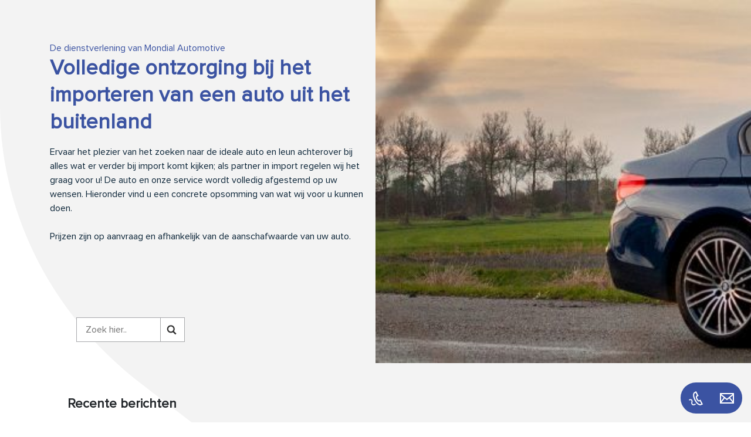

--- FILE ---
content_type: text/html; charset=UTF-8
request_url: https://mondialautomotive.nl/tag/volvo/
body_size: 8378
content:

<!DOCTYPE html>
<html lang="nl-NL">
<head>
    <meta charset="UTF-8">
    <meta name="viewport" content="width=device-width, initial-scale=1, shrink-to-fit=no">
    <meta name="author" content="Convident">
    <link rel="pingback" href="https://mondialautomotive.nl/xmlrpc.php">
    <link rel="icon" href="https://mondialautomotive.nl/wp-content/uploads/2019/12/Favi.png">

    <title>Volvo &#187; Mondial Automotive Group B.V.</title>
	<!-- Global site tag (gtag.js) - Google Analytics -->
	<script async src="https://www.googletagmanager.com/gtag/js?id=UA-156329290-1"></script>
	<script>
	  window.dataLayer = window.dataLayer || [];
	  function gtag(){dataLayer.push(arguments);}
	  gtag('js', new Date());
	  gtag('config', 'UA-156329290-1');
	</script>

	<!-- Facebook Pixel Code -->
	<script>
	  !function(f,b,e,v,n,t,s)
	  {if(f.fbq)return;n=f.fbq=function(){n.callMethod?
	  n.callMethod.apply(n,arguments):n.queue.push(arguments)};
	  if(!f._fbq)f._fbq=n;n.push=n;n.loaded=!0;n.version='2.0';
	  n.queue=[];t=b.createElement(e);t.async=!0;
	  t.src=v;s=b.getElementsByTagName(e)[0];
	  s.parentNode.insertBefore(t,s)}(window, document,'script',
	  'https://connect.facebook.net/en_US/fbevents.js');
	  fbq('init', '387737289445927');
	  fbq('track', 'PageView');
	</script>
	<noscript>
	  <img height="1" width="1" style="display:none"
		   src="https://www.facebook.com/tr?id=387737289445927&ev=PageView&noscript=1"/>
	</noscript>
	<!-- End Facebook Pixel Code -->

  <meta name='robots' content='index, follow, max-image-preview:large, max-snippet:-1, max-video-preview:-1' />
	<style>img:is([sizes="auto" i], [sizes^="auto," i]) { contain-intrinsic-size: 3000px 1500px }</style>
	<style id="nelio-ab-testing-overlay" type="text/css">@keyframes nelio-ab-testing-overlay{to{width:0;height:0}}body:not(.nab-done)::before,body:not(.nab-done)::after{animation:1ms 3000ms linear nelio-ab-testing-overlay forwards!important;background:#fff!important;display:block!important;content:""!important;position:fixed!important;top:0!important;left:0!important;width:100vw;height:120vh;pointer-events:none!important;z-index:9999999999!important}html.nab-redirecting body::before,html.nab-redirecting body::after{animation:none!important}</style>
	<!-- This site is optimized with the Yoast SEO plugin v26.8 - https://yoast.com/product/yoast-seo-wordpress/ -->
	<link rel="canonical" href="https://mondialautomotive.nl/tag/volvo/" />
	<meta property="og:locale" content="nl_NL" />
	<meta property="og:type" content="article" />
	<meta property="og:title" content="Volvo &#187; Mondial Automotive Group B.V." />
	<meta property="og:url" content="https://mondialautomotive.nl/tag/volvo/" />
	<meta property="og:site_name" content="Mondial Automotive Group B.V." />
	<meta name="twitter:card" content="summary_large_image" />
	<script type="application/ld+json" class="yoast-schema-graph">{"@context":"https://schema.org","@graph":[{"@type":"CollectionPage","@id":"https://mondialautomotive.nl/tag/volvo/","url":"https://mondialautomotive.nl/tag/volvo/","name":"Volvo &#187; Mondial Automotive Group B.V.","isPartOf":{"@id":"https://mondialautomotive.nl/#website"},"breadcrumb":{"@id":"https://mondialautomotive.nl/tag/volvo/#breadcrumb"},"inLanguage":"nl-NL"},{"@type":"BreadcrumbList","@id":"https://mondialautomotive.nl/tag/volvo/#breadcrumb","itemListElement":[{"@type":"ListItem","position":1,"name":"Home","item":"https://mondialautomotive.nl/"},{"@type":"ListItem","position":2,"name":"Volvo"}]},{"@type":"WebSite","@id":"https://mondialautomotive.nl/#website","url":"https://mondialautomotive.nl/","name":"Mondial Automotive Group B.V.","description":"","publisher":{"@id":"https://mondialautomotive.nl/#organization"},"potentialAction":[{"@type":"SearchAction","target":{"@type":"EntryPoint","urlTemplate":"https://mondialautomotive.nl/?s={search_term_string}"},"query-input":{"@type":"PropertyValueSpecification","valueRequired":true,"valueName":"search_term_string"}}],"inLanguage":"nl-NL"},{"@type":"Organization","@id":"https://mondialautomotive.nl/#organization","name":"Mondial Automotive","url":"https://mondialautomotive.nl/","logo":{"@type":"ImageObject","inLanguage":"nl-NL","@id":"https://mondialautomotive.nl/#/schema/logo/image/","url":"https://mondialautomotive.nl/wp-content/uploads/2019/11/mag-logo.svg","contentUrl":"https://mondialautomotive.nl/wp-content/uploads/2019/11/mag-logo.svg","width":234,"height":38,"caption":"Mondial Automotive"},"image":{"@id":"https://mondialautomotive.nl/#/schema/logo/image/"},"sameAs":["https://www.facebook.com/MondialAutomotiveNL/","https://www.instagram.com/mondialautomotive","https://www.linkedin.com/company/18416438/admin/"]}]}</script>
	<!-- / Yoast SEO plugin. -->


<link rel='dns-prefetch' href='//ajax.googleapis.com' />
<link rel='dns-prefetch' href='//maps.googleapis.com' />
<link rel="alternate" type="application/rss+xml" title="Mondial Automotive Group B.V. &raquo; Volvo tag feed" href="https://mondialautomotive.nl/tag/volvo/feed/" />
<script type="text/javascript">
/* <![CDATA[ */
window._wpemojiSettings = {"baseUrl":"https:\/\/s.w.org\/images\/core\/emoji\/16.0.1\/72x72\/","ext":".png","svgUrl":"https:\/\/s.w.org\/images\/core\/emoji\/16.0.1\/svg\/","svgExt":".svg","source":{"concatemoji":"https:\/\/mondialautomotive.nl\/wp-includes\/js\/wp-emoji-release.min.js?ver=6.8.3"}};
/*! This file is auto-generated */
!function(s,n){var o,i,e;function c(e){try{var t={supportTests:e,timestamp:(new Date).valueOf()};sessionStorage.setItem(o,JSON.stringify(t))}catch(e){}}function p(e,t,n){e.clearRect(0,0,e.canvas.width,e.canvas.height),e.fillText(t,0,0);var t=new Uint32Array(e.getImageData(0,0,e.canvas.width,e.canvas.height).data),a=(e.clearRect(0,0,e.canvas.width,e.canvas.height),e.fillText(n,0,0),new Uint32Array(e.getImageData(0,0,e.canvas.width,e.canvas.height).data));return t.every(function(e,t){return e===a[t]})}function u(e,t){e.clearRect(0,0,e.canvas.width,e.canvas.height),e.fillText(t,0,0);for(var n=e.getImageData(16,16,1,1),a=0;a<n.data.length;a++)if(0!==n.data[a])return!1;return!0}function f(e,t,n,a){switch(t){case"flag":return n(e,"\ud83c\udff3\ufe0f\u200d\u26a7\ufe0f","\ud83c\udff3\ufe0f\u200b\u26a7\ufe0f")?!1:!n(e,"\ud83c\udde8\ud83c\uddf6","\ud83c\udde8\u200b\ud83c\uddf6")&&!n(e,"\ud83c\udff4\udb40\udc67\udb40\udc62\udb40\udc65\udb40\udc6e\udb40\udc67\udb40\udc7f","\ud83c\udff4\u200b\udb40\udc67\u200b\udb40\udc62\u200b\udb40\udc65\u200b\udb40\udc6e\u200b\udb40\udc67\u200b\udb40\udc7f");case"emoji":return!a(e,"\ud83e\udedf")}return!1}function g(e,t,n,a){var r="undefined"!=typeof WorkerGlobalScope&&self instanceof WorkerGlobalScope?new OffscreenCanvas(300,150):s.createElement("canvas"),o=r.getContext("2d",{willReadFrequently:!0}),i=(o.textBaseline="top",o.font="600 32px Arial",{});return e.forEach(function(e){i[e]=t(o,e,n,a)}),i}function t(e){var t=s.createElement("script");t.src=e,t.defer=!0,s.head.appendChild(t)}"undefined"!=typeof Promise&&(o="wpEmojiSettingsSupports",i=["flag","emoji"],n.supports={everything:!0,everythingExceptFlag:!0},e=new Promise(function(e){s.addEventListener("DOMContentLoaded",e,{once:!0})}),new Promise(function(t){var n=function(){try{var e=JSON.parse(sessionStorage.getItem(o));if("object"==typeof e&&"number"==typeof e.timestamp&&(new Date).valueOf()<e.timestamp+604800&&"object"==typeof e.supportTests)return e.supportTests}catch(e){}return null}();if(!n){if("undefined"!=typeof Worker&&"undefined"!=typeof OffscreenCanvas&&"undefined"!=typeof URL&&URL.createObjectURL&&"undefined"!=typeof Blob)try{var e="postMessage("+g.toString()+"("+[JSON.stringify(i),f.toString(),p.toString(),u.toString()].join(",")+"));",a=new Blob([e],{type:"text/javascript"}),r=new Worker(URL.createObjectURL(a),{name:"wpTestEmojiSupports"});return void(r.onmessage=function(e){c(n=e.data),r.terminate(),t(n)})}catch(e){}c(n=g(i,f,p,u))}t(n)}).then(function(e){for(var t in e)n.supports[t]=e[t],n.supports.everything=n.supports.everything&&n.supports[t],"flag"!==t&&(n.supports.everythingExceptFlag=n.supports.everythingExceptFlag&&n.supports[t]);n.supports.everythingExceptFlag=n.supports.everythingExceptFlag&&!n.supports.flag,n.DOMReady=!1,n.readyCallback=function(){n.DOMReady=!0}}).then(function(){return e}).then(function(){var e;n.supports.everything||(n.readyCallback(),(e=n.source||{}).concatemoji?t(e.concatemoji):e.wpemoji&&e.twemoji&&(t(e.twemoji),t(e.wpemoji)))}))}((window,document),window._wpemojiSettings);
/* ]]> */
</script>
<link rel='stylesheet' id='mondial-app-style-css' href='https://mondialautomotive.nl/wp-content/themes/convident-theme-child/build/static/css/main.6dea0f05.chunk.css?ver=6.8.3' type='text/css' media='all' />
<link rel='stylesheet' id='mondial-app-main.css-css' href='https://mondialautomotive.nl/wp-content/themes/convident-theme-child/build/static/css/main.6dea0f05.chunk.css?ver=6.8.3' type='text/css' media='all' />
<style id='wp-emoji-styles-inline-css' type='text/css'>

	img.wp-smiley, img.emoji {
		display: inline !important;
		border: none !important;
		box-shadow: none !important;
		height: 1em !important;
		width: 1em !important;
		margin: 0 0.07em !important;
		vertical-align: -0.1em !important;
		background: none !important;
		padding: 0 !important;
	}
</style>
<link rel='stylesheet' id='wp-block-library-css' href='https://mondialautomotive.nl/wp-includes/css/dist/block-library/style.min.css?ver=6.8.3' type='text/css' media='all' />
<style id='classic-theme-styles-inline-css' type='text/css'>
/*! This file is auto-generated */
.wp-block-button__link{color:#fff;background-color:#32373c;border-radius:9999px;box-shadow:none;text-decoration:none;padding:calc(.667em + 2px) calc(1.333em + 2px);font-size:1.125em}.wp-block-file__button{background:#32373c;color:#fff;text-decoration:none}
</style>
<style id='safe-svg-svg-icon-style-inline-css' type='text/css'>
.safe-svg-cover{text-align:center}.safe-svg-cover .safe-svg-inside{display:inline-block;max-width:100%}.safe-svg-cover svg{fill:currentColor;height:100%;max-height:100%;max-width:100%;width:100%}

</style>
<style id='global-styles-inline-css' type='text/css'>
:root{--wp--preset--aspect-ratio--square: 1;--wp--preset--aspect-ratio--4-3: 4/3;--wp--preset--aspect-ratio--3-4: 3/4;--wp--preset--aspect-ratio--3-2: 3/2;--wp--preset--aspect-ratio--2-3: 2/3;--wp--preset--aspect-ratio--16-9: 16/9;--wp--preset--aspect-ratio--9-16: 9/16;--wp--preset--color--black: #000000;--wp--preset--color--cyan-bluish-gray: #abb8c3;--wp--preset--color--white: #ffffff;--wp--preset--color--pale-pink: #f78da7;--wp--preset--color--vivid-red: #cf2e2e;--wp--preset--color--luminous-vivid-orange: #ff6900;--wp--preset--color--luminous-vivid-amber: #fcb900;--wp--preset--color--light-green-cyan: #7bdcb5;--wp--preset--color--vivid-green-cyan: #00d084;--wp--preset--color--pale-cyan-blue: #8ed1fc;--wp--preset--color--vivid-cyan-blue: #0693e3;--wp--preset--color--vivid-purple: #9b51e0;--wp--preset--gradient--vivid-cyan-blue-to-vivid-purple: linear-gradient(135deg,rgba(6,147,227,1) 0%,rgb(155,81,224) 100%);--wp--preset--gradient--light-green-cyan-to-vivid-green-cyan: linear-gradient(135deg,rgb(122,220,180) 0%,rgb(0,208,130) 100%);--wp--preset--gradient--luminous-vivid-amber-to-luminous-vivid-orange: linear-gradient(135deg,rgba(252,185,0,1) 0%,rgba(255,105,0,1) 100%);--wp--preset--gradient--luminous-vivid-orange-to-vivid-red: linear-gradient(135deg,rgba(255,105,0,1) 0%,rgb(207,46,46) 100%);--wp--preset--gradient--very-light-gray-to-cyan-bluish-gray: linear-gradient(135deg,rgb(238,238,238) 0%,rgb(169,184,195) 100%);--wp--preset--gradient--cool-to-warm-spectrum: linear-gradient(135deg,rgb(74,234,220) 0%,rgb(151,120,209) 20%,rgb(207,42,186) 40%,rgb(238,44,130) 60%,rgb(251,105,98) 80%,rgb(254,248,76) 100%);--wp--preset--gradient--blush-light-purple: linear-gradient(135deg,rgb(255,206,236) 0%,rgb(152,150,240) 100%);--wp--preset--gradient--blush-bordeaux: linear-gradient(135deg,rgb(254,205,165) 0%,rgb(254,45,45) 50%,rgb(107,0,62) 100%);--wp--preset--gradient--luminous-dusk: linear-gradient(135deg,rgb(255,203,112) 0%,rgb(199,81,192) 50%,rgb(65,88,208) 100%);--wp--preset--gradient--pale-ocean: linear-gradient(135deg,rgb(255,245,203) 0%,rgb(182,227,212) 50%,rgb(51,167,181) 100%);--wp--preset--gradient--electric-grass: linear-gradient(135deg,rgb(202,248,128) 0%,rgb(113,206,126) 100%);--wp--preset--gradient--midnight: linear-gradient(135deg,rgb(2,3,129) 0%,rgb(40,116,252) 100%);--wp--preset--font-size--small: 13px;--wp--preset--font-size--medium: 20px;--wp--preset--font-size--large: 36px;--wp--preset--font-size--x-large: 42px;--wp--preset--spacing--20: 0.44rem;--wp--preset--spacing--30: 0.67rem;--wp--preset--spacing--40: 1rem;--wp--preset--spacing--50: 1.5rem;--wp--preset--spacing--60: 2.25rem;--wp--preset--spacing--70: 3.38rem;--wp--preset--spacing--80: 5.06rem;--wp--preset--shadow--natural: 6px 6px 9px rgba(0, 0, 0, 0.2);--wp--preset--shadow--deep: 12px 12px 50px rgba(0, 0, 0, 0.4);--wp--preset--shadow--sharp: 6px 6px 0px rgba(0, 0, 0, 0.2);--wp--preset--shadow--outlined: 6px 6px 0px -3px rgba(255, 255, 255, 1), 6px 6px rgba(0, 0, 0, 1);--wp--preset--shadow--crisp: 6px 6px 0px rgba(0, 0, 0, 1);}:where(.is-layout-flex){gap: 0.5em;}:where(.is-layout-grid){gap: 0.5em;}body .is-layout-flex{display: flex;}.is-layout-flex{flex-wrap: wrap;align-items: center;}.is-layout-flex > :is(*, div){margin: 0;}body .is-layout-grid{display: grid;}.is-layout-grid > :is(*, div){margin: 0;}:where(.wp-block-columns.is-layout-flex){gap: 2em;}:where(.wp-block-columns.is-layout-grid){gap: 2em;}:where(.wp-block-post-template.is-layout-flex){gap: 1.25em;}:where(.wp-block-post-template.is-layout-grid){gap: 1.25em;}.has-black-color{color: var(--wp--preset--color--black) !important;}.has-cyan-bluish-gray-color{color: var(--wp--preset--color--cyan-bluish-gray) !important;}.has-white-color{color: var(--wp--preset--color--white) !important;}.has-pale-pink-color{color: var(--wp--preset--color--pale-pink) !important;}.has-vivid-red-color{color: var(--wp--preset--color--vivid-red) !important;}.has-luminous-vivid-orange-color{color: var(--wp--preset--color--luminous-vivid-orange) !important;}.has-luminous-vivid-amber-color{color: var(--wp--preset--color--luminous-vivid-amber) !important;}.has-light-green-cyan-color{color: var(--wp--preset--color--light-green-cyan) !important;}.has-vivid-green-cyan-color{color: var(--wp--preset--color--vivid-green-cyan) !important;}.has-pale-cyan-blue-color{color: var(--wp--preset--color--pale-cyan-blue) !important;}.has-vivid-cyan-blue-color{color: var(--wp--preset--color--vivid-cyan-blue) !important;}.has-vivid-purple-color{color: var(--wp--preset--color--vivid-purple) !important;}.has-black-background-color{background-color: var(--wp--preset--color--black) !important;}.has-cyan-bluish-gray-background-color{background-color: var(--wp--preset--color--cyan-bluish-gray) !important;}.has-white-background-color{background-color: var(--wp--preset--color--white) !important;}.has-pale-pink-background-color{background-color: var(--wp--preset--color--pale-pink) !important;}.has-vivid-red-background-color{background-color: var(--wp--preset--color--vivid-red) !important;}.has-luminous-vivid-orange-background-color{background-color: var(--wp--preset--color--luminous-vivid-orange) !important;}.has-luminous-vivid-amber-background-color{background-color: var(--wp--preset--color--luminous-vivid-amber) !important;}.has-light-green-cyan-background-color{background-color: var(--wp--preset--color--light-green-cyan) !important;}.has-vivid-green-cyan-background-color{background-color: var(--wp--preset--color--vivid-green-cyan) !important;}.has-pale-cyan-blue-background-color{background-color: var(--wp--preset--color--pale-cyan-blue) !important;}.has-vivid-cyan-blue-background-color{background-color: var(--wp--preset--color--vivid-cyan-blue) !important;}.has-vivid-purple-background-color{background-color: var(--wp--preset--color--vivid-purple) !important;}.has-black-border-color{border-color: var(--wp--preset--color--black) !important;}.has-cyan-bluish-gray-border-color{border-color: var(--wp--preset--color--cyan-bluish-gray) !important;}.has-white-border-color{border-color: var(--wp--preset--color--white) !important;}.has-pale-pink-border-color{border-color: var(--wp--preset--color--pale-pink) !important;}.has-vivid-red-border-color{border-color: var(--wp--preset--color--vivid-red) !important;}.has-luminous-vivid-orange-border-color{border-color: var(--wp--preset--color--luminous-vivid-orange) !important;}.has-luminous-vivid-amber-border-color{border-color: var(--wp--preset--color--luminous-vivid-amber) !important;}.has-light-green-cyan-border-color{border-color: var(--wp--preset--color--light-green-cyan) !important;}.has-vivid-green-cyan-border-color{border-color: var(--wp--preset--color--vivid-green-cyan) !important;}.has-pale-cyan-blue-border-color{border-color: var(--wp--preset--color--pale-cyan-blue) !important;}.has-vivid-cyan-blue-border-color{border-color: var(--wp--preset--color--vivid-cyan-blue) !important;}.has-vivid-purple-border-color{border-color: var(--wp--preset--color--vivid-purple) !important;}.has-vivid-cyan-blue-to-vivid-purple-gradient-background{background: var(--wp--preset--gradient--vivid-cyan-blue-to-vivid-purple) !important;}.has-light-green-cyan-to-vivid-green-cyan-gradient-background{background: var(--wp--preset--gradient--light-green-cyan-to-vivid-green-cyan) !important;}.has-luminous-vivid-amber-to-luminous-vivid-orange-gradient-background{background: var(--wp--preset--gradient--luminous-vivid-amber-to-luminous-vivid-orange) !important;}.has-luminous-vivid-orange-to-vivid-red-gradient-background{background: var(--wp--preset--gradient--luminous-vivid-orange-to-vivid-red) !important;}.has-very-light-gray-to-cyan-bluish-gray-gradient-background{background: var(--wp--preset--gradient--very-light-gray-to-cyan-bluish-gray) !important;}.has-cool-to-warm-spectrum-gradient-background{background: var(--wp--preset--gradient--cool-to-warm-spectrum) !important;}.has-blush-light-purple-gradient-background{background: var(--wp--preset--gradient--blush-light-purple) !important;}.has-blush-bordeaux-gradient-background{background: var(--wp--preset--gradient--blush-bordeaux) !important;}.has-luminous-dusk-gradient-background{background: var(--wp--preset--gradient--luminous-dusk) !important;}.has-pale-ocean-gradient-background{background: var(--wp--preset--gradient--pale-ocean) !important;}.has-electric-grass-gradient-background{background: var(--wp--preset--gradient--electric-grass) !important;}.has-midnight-gradient-background{background: var(--wp--preset--gradient--midnight) !important;}.has-small-font-size{font-size: var(--wp--preset--font-size--small) !important;}.has-medium-font-size{font-size: var(--wp--preset--font-size--medium) !important;}.has-large-font-size{font-size: var(--wp--preset--font-size--large) !important;}.has-x-large-font-size{font-size: var(--wp--preset--font-size--x-large) !important;}
:where(.wp-block-post-template.is-layout-flex){gap: 1.25em;}:where(.wp-block-post-template.is-layout-grid){gap: 1.25em;}
:where(.wp-block-columns.is-layout-flex){gap: 2em;}:where(.wp-block-columns.is-layout-grid){gap: 2em;}
:root :where(.wp-block-pullquote){font-size: 1.5em;line-height: 1.6;}
</style>
<link rel='stylesheet' id='wpa-css-css' href='https://mondialautomotive.nl/wp-content/plugins/honeypot/includes/css/wpa.css?ver=2.3.04' type='text/css' media='all' />
<link rel='stylesheet' id='bootstrap-reboot-css' href='https://mondialautomotive.nl/wp-content/themes/convident-theme/css/bootstrap-reboot.min.css?ver=6.8.3' type='text/css' media='all' />
<link rel='stylesheet' id='bootstrap-grid-css' href='https://mondialautomotive.nl/wp-content/themes/convident-theme/css/bootstrap-grid.min.css?ver=6.8.3' type='text/css' media='all' />
<link rel='stylesheet' id='parent-style-css' href='https://mondialautomotive.nl/wp-content/themes/convident-theme/style.css?ver=6.8.3' type='text/css' media='all' />
<link rel='stylesheet' id='child-style-css' href='https://mondialautomotive.nl/wp-content/themes/convident-theme-child/style.css?ver=1.0.0' type='text/css' media='all' />
<script type="text/javascript" id="nelio-ab-testing-main-js-before" data-cfasync="false">
/* <![CDATA[ */
window.nabIsLoading=true;window.nabSettings={"alternativeUrls":[],"api":{"mode":"native","url":"https:\/\/api.nelioabtesting.com\/v1"},"cookieTesting":false,"excludeBots":true,"experiments":[{"active":false,"id":2638,"type":"nab\/css","alternatives":[0,0],"goals":[{"id":0,"name":"Offerte aangevraagd","conversionActions":[{"type":"nab\/custom-event","attributes":[],"active":true}]},{"id":1,"name":"Zoekpagina bekeken","conversionActions":[{"type":"nab\/page-view","attributes":{"mode":"id","postId":1370,"postType":"page","url":""},"active":false}]}],"segments":[],"segmentEvaluation":"tested-page"}],"gdprCookie":{"name":"","value":""},"heatmaps":[],"hideQueryArgs":false,"ignoreTrailingSlash":true,"isGA4Integrated":false,"isStagingSite":false,"isTestedPostRequest":false,"maxCombinations":24,"nabPosition":"first","numOfAlternatives":0,"optimizeXPath":true,"participationChance":100,"postId":false,"preloadQueryArgUrls":[{"type":"scope","scope":["*duitsland-auto-importeren*"],"altCount":2}],"segmentMatching":"all","singleConvPerView":true,"site":"be4b1d44-bc71-496a-a339-c7937890ff27","throttle":{"global":0,"woocommerce":5},"timezone":"Europe\/Amsterdam","useControlUrl":false,"useSendBeacon":true,"version":"8.2.4"};
/* ]]> */
</script>
<script type="text/javascript" src="https://mondialautomotive.nl/wp-content/plugins/nelio-ab-testing/assets/dist/js/public.js?ver=8a6749d4ea6145239a78" id="nelio-ab-testing-main-js" data-cfasync="false"></script>
<script type="text/javascript" src="https://mondialautomotive.nl/wp-content/plugins/nelio-ab-testing/assets/dist/js/visitor-type.js?ver=493f3fb005029d7ebf0b" id="nelio-ab-testing-visitor-type-js"></script>
<script type="text/javascript" src="https://ajax.googleapis.com/ajax/libs/jquery/1.12.4/jquery.min.js#asyncload" id="jquery-js"></script>
<link rel="https://api.w.org/" href="https://mondialautomotive.nl/wp-json/" /><link rel="alternate" title="JSON" type="application/json" href="https://mondialautomotive.nl/wp-json/wp/v2/tags/9" /><link rel="EditURI" type="application/rsd+xml" title="RSD" href="https://mondialautomotive.nl/xmlrpc.php?rsd" />
<script id="mcjs">!function(c,h,i,m,p){m=c.createElement(h),p=c.getElementsByTagName(h)[0],m.async=1,m.src=i,p.parentNode.insertBefore(m,p)}(document,"script","https://chimpstatic.com/mcjs-connected/js/users/5c4d99837545e189fd2b8cf51/1d4bb6e35cf53c3e20a152acb.js");</script>
<meta name="facebook-domain-verification" content="j9eb5tate51k4yrkwyr6gm89h5edwn" />
<script>document.documentElement.className += " js";</script>
<style type="text/css">.recentcomments a{display:inline !important;padding:0 !important;margin:0 !important;}</style>
    <link rel="stylesheet" type="text/css" href="https://mondialautomotive.nl/wp-content/themes/convident-theme-child/marx.css">

</head>

<body class="archive tag tag-volvo tag-9 wp-theme-convident-theme wp-child-theme-convident-theme-child d-flex flex-column min-vh-100">


			<div class="contact-options">
			<a href="tel:050-2112943" class="contact-options-phone"></a>
			<a href="mailto:info@mondialautomotive.nl" class="contact-options-email"></a>
		</div>
	
					
		
	    <div class="home-niv2-header backgroundImage" style="background-image: url(https://mondialautomotive.nl/wp-content/uploads/2020/01/111905-345-e1578643525303-1920x300.jpg);"></div>
		<div class="home-niv2-header ">
			<div class="container">
				<div class="row">
					<div class="col-md-6 col-sm-12">
												<span class="small-text">De dienstverlening van Mondial Automotive</span>
																		<h1>Volledige ontzorging bij het importeren van een auto uit het buitenland</h1>
																		<div class="details">
							<p>Ervaar het plezier van het zoeken naar de ideale auto en leun achterover bij alles wat er verder bij import komt kijken; als partner in import regelen wij het graag voor u! De auto en onze service wordt volledig afgestemd op uw wensen. Hieronder vind u een concrete opsomming van wat wij voor u kunnen doen.<br />
<br />
Prijzen zijn op aanvraag en afhankelijk van de aanschafwaarde van uw auto.</p>
						</div>
											</div>
				</div>
			</div>
		</div>
	


<main id="main-content">
	<div class="container">
		<div class="row">
			<div class="col-md-12">
						</div>
		</div>
	</div>
	<div class="container">
		<div class="row">
			<div class="col-lg-4 col-md-6  col-sm-12 sidebar">
				<aside id="search-2" class="widget widget_search"><form role="search" method="get" class="search-form" action="https://mondialautomotive.nl/">
    <label>
        <input type="search" class="search-field"
            placeholder="Zoek hier.."
            value="" name="s"
            title="Zoek naar:" />
    </label>
    <input type="submit" class="search-submit"
        value="Search" />
</form></aside>
		<aside id="recent-posts-2" class="widget widget_recent_entries">
		<h3 class="widgettitle">Recente berichten</h3>
		<ul>
											<li>
					<a href="https://mondialautomotive.nl/blogtitel-1/">Column: mag ik hier echt in rijden?</a>
									</li>
					</ul>

		</aside><aside id="recent-comments-2" class="widget widget_recent_comments"><h3 class="widgettitle">Recente reacties</h3><ul id="recentcomments"></ul></aside><aside id="archives-2" class="widget widget_archive"><h3 class="widgettitle">Archieven</h3>
			<ul>
					<li><a href='https://mondialautomotive.nl/2021/03/'>maart 2021</a></li>
			</ul>

			</aside><aside id="categories-2" class="widget widget_categories"><h3 class="widgettitle">Categorieën</h3>
			<ul>
					<li class="cat-item cat-item-1"><a href="https://mondialautomotive.nl/category/geen-categorie/">Geen categorie</a>
</li>
			</ul>

			</aside><aside id="meta-2" class="widget widget_meta"><h3 class="widgettitle">Meta</h3>
		<ul>
						<li><a rel="nofollow" href="https://mondialautomotive.nl/beheer/">Login</a></li>
			<li><a href="https://mondialautomotive.nl/feed/">Berichten feed</a></li>
			<li><a href="https://mondialautomotive.nl/comments/feed/">Reacties feed</a></li>

			<li><a href="https://wordpress.org/">WordPress.org</a></li>
		</ul>

		</aside>			</div>
			<div class="col-md-8">
						</div>
		</div>
	</div>
</main>


<footer id="main-footer" class="mt-auto">
	<div class="footer-widgets">
		<div class="container">
			<div class="row">
								<div class="col-md-4 footer-first">
						<aside id="custom_html-3" class="widget_text widget widget_custom_html"><h3 class="widget-title">Contactinformatie</h3><div class="textwidget custom-html-widget"><p>
	Mondial Automotive Group BV<br>
Helsingborgweg 2<br>
9723 HN Groningen<br>
<a href="mailto:info@mondialautomotive.nl" onclick="gtag('event', 'click', { 'send_to': 'UA-156329290-1', 'event_category': 'Contact', 'event_action': 'E-mail', 'event_label': 'E-mail footer'}); fbq('trackCustom', 'Contact', {action: 'E-mail footer'});">info@mondialautomotive.nl</a><br>
<a href="tel:+310502112943" onclick="gtag('event', 'click', { 'send_to': 'UA-156329290-1', 'event_category': 'Contact', 'event_action': 'Bellen', 'event_label': 'Bellen footer'}); fbq('trackCustom', 'Contact', {action: 'Bellen footer'});">+31 (0)50 211 2943</a>
</p>

<p>
KvK / Chamber of Commerce
68876696 <br>
BTW: NL857628793B01<br>
EORI: NL857628793<br>
</p>
</div></aside>					</div>
									<div class="col-md-4 footer-sec">
						<aside id="nav_menu-2" class="widget widget_nav_menu"><h3 class="widget-title">Pagina&#8217;s</h3><div class="menu-socket-container"><ul id="menu-socket" class="menu"><li id="menu-item-1520" class="menu-item menu-item-type-post_type menu-item-object-page menu-item-home menu-item-1520"><a href="https://mondialautomotive.nl/">Home</a></li>
<li id="menu-item-1518" class="menu-item menu-item-type-custom menu-item-object-custom menu-item-1518"><a href="https://mondialautomotive.nl/services/">Dienstverlening</a></li>
<li id="menu-item-1519" class="menu-item menu-item-type-custom menu-item-object-custom menu-item-1519"><a href="https://www.pimlease.nl/voorraad-lease/">Actuele voorraad</a></li>
<li id="menu-item-1515" class="menu-item menu-item-type-post_type menu-item-object-page menu-item-1515"><a href="https://mondialautomotive.nl/team/">Over ons</a></li>
<li id="menu-item-1516" class="menu-item menu-item-type-post_type menu-item-object-page menu-item-1516"><a href="https://mondialautomotive.nl/contact/">Contact</a></li>
<li id="menu-item-1878" class="menu-item menu-item-type-post_type menu-item-object-page menu-item-1878"><a href="https://mondialautomotive.nl/algemene-voorwaarden-2/">Algemene Voorwaarden</a></li>
<li id="menu-item-847" class="menu-item menu-item-type-post_type menu-item-object-page menu-item-privacy-policy menu-item-847"><a rel="privacy-policy" href="https://mondialautomotive.nl/privacybeleid/">Privacybeleid</a></li>
</ul></div></aside>					</div>
									<div class="col-md-4 footer-third">
						<aside id="custom_html-2" class="widget_text widget widget_custom_html"><h3 class="widget-title">Offerte op maat aanvragen</h3><div class="textwidget custom-html-widget"><a href="/keuzehulp-via-url" class="m-btn m-btn-inline m-btn-primary">Aanvraag indienen</a></div></aside>					</div>
							</div>
		</div>
	</div>
</footer>

	<div id="socket">
		<div class="container">
			<div class="row">
				<div class="col-12 col-md-6">
					<p>&copy; 2026 Mondial Automotive Group B.V.</p>
				</div>
				<div class="col-12 col-md-6">
					<div class="socket-nav-box">

																			<div class="menu-socket-container"><ul id="socket-menu" class="menu"><li class="menu-item menu-item-type-post_type menu-item-object-page menu-item-home menu-item-1520"><a href="https://mondialautomotive.nl/">Home</a></li>
<li class="menu-item menu-item-type-custom menu-item-object-custom menu-item-1518"><a href="https://mondialautomotive.nl/services/">Dienstverlening</a></li>
<li class="menu-item menu-item-type-custom menu-item-object-custom menu-item-1519"><a href="https://www.pimlease.nl/voorraad-lease/">Actuele voorraad</a></li>
<li class="menu-item menu-item-type-post_type menu-item-object-page menu-item-1515"><a href="https://mondialautomotive.nl/team/">Over ons</a></li>
<li class="menu-item menu-item-type-post_type menu-item-object-page menu-item-1516"><a href="https://mondialautomotive.nl/contact/">Contact</a></li>
<li class="menu-item menu-item-type-post_type menu-item-object-page menu-item-1878"><a href="https://mondialautomotive.nl/algemene-voorwaarden-2/">Algemene Voorwaarden</a></li>
<li class="menu-item menu-item-type-post_type menu-item-object-page menu-item-privacy-policy menu-item-847"><a rel="privacy-policy" href="https://mondialautomotive.nl/privacybeleid/">Privacybeleid</a></li>
</ul></div>																	</div>
				</div>
			</div>
		</div>
	</div>
<script type="speculationrules">
{"prefetch":[{"source":"document","where":{"and":[{"href_matches":"\/*"},{"not":{"href_matches":["\/wp-*.php","\/wp-admin\/*","\/wp-content\/uploads\/*","\/wp-content\/*","\/wp-content\/plugins\/*","\/wp-content\/themes\/convident-theme-child\/*","\/wp-content\/themes\/convident-theme\/*","\/*\\?(.+)"]}},{"not":{"selector_matches":"a[rel~=\"nofollow\"]"}},{"not":{"selector_matches":".no-prefetch, .no-prefetch a"}}]},"eagerness":"conservative"}]}
</script>
<script>
jQuery(function($) {
	$('li.bel-direct a').click(function () {
		gtag('event', 'click', { 'send_to': 'UA-156329290-1', 'event_category': 'Contact', 'event_action': 'Telefonisch Menu', 'event_label': 'Bellen'});
		fbq('trackCustom', 'Contact', {action: 'Telefonisch Menu'});
	});
});
</script>
<script type="text/javascript" src="https://mondialautomotive.nl/wp-content/themes/convident-theme-child/js/iframe/index.js?ver=6.8.3" id="iframe-index-js"></script>
<script type="text/javascript" src="https://mondialautomotive.nl/wp-content/themes/convident-theme-child/build/static/js/main.c4f0acf1.chunk.js?ver=6.8.3" id="mondial-app-main.js-js"></script>
<script type="text/javascript" src="https://mondialautomotive.nl/wp-content/themes/convident-theme-child/build/static/js/runtime-main.64b3a735.js?ver=6.8.3" id="mondial-app-runtime-main.js-js"></script>
<script type="text/javascript" src="https://mondialautomotive.nl/wp-content/themes/convident-theme-child/build/static/js/2.46d5b68e.chunk.js?ver=6.8.3" id="mondial-app-static/js/2.46d5b68e.chunk.js-js"></script>
<script type="text/javascript" src="https://mondialautomotive.nl/wp-content/plugins/honeypot/includes/js/wpa.js?ver=2.3.04" id="wpascript-js"></script>
<script type="text/javascript" id="wpascript-js-after">
/* <![CDATA[ */
wpa_field_info = {"wpa_field_name":"sikvwo2302","wpa_field_value":118232,"wpa_add_test":"no"}
/* ]]> */
</script>
<script type="text/javascript" src="https://mondialautomotive.nl/wp-content/themes/convident-theme/js/slick.min.js?ver=1.0.0" id="slickslider-js"></script>
<script type="text/javascript" src="https://mondialautomotive.nl/wp-content/themes/convident-theme/js/custom.js?ver=1.0.0" id="custom-js"></script>
<script type="text/javascript" src="https://maps.googleapis.com/maps/api/js?key=AIzaSyBBUUjPyx9mXaGS4nyHt7j_IekzDETdq8I&amp;ver=3" id="google-maps-api-js"></script>
<!-- Google Tag Manager (noscript) -->
<noscript><iframe src="https://www.googletagmanager.com/ns.html?id=GTM-T6W8H9C"
height="0" width="0" style="display:none;visibility:hidden"></iframe></noscript>
<!-- End Google Tag Manager (noscript) -->


</body>

</html>


--- FILE ---
content_type: text/css
request_url: https://mondialautomotive.nl/wp-content/themes/convident-theme/style.css?ver=6.8.3
body_size: 3798
content:
/*
Theme Name: Convident theme
Theme URI: https://thema.convident.website/
Author: Convident
Author URI: https://convident.nl
Description: Algemeen thema voor convident websites
Version: 1.4
License: /
License URI: /
Text Domain: convident-theme

/* general */

* {
  font-size:16px;
  font-family: 'Open Sans', sans-serif;
}
body {
  position: relative;
  max-width: 100%;
  overflow-x: hidden;
}
body.logged-in #wpadminbar {
  position: fixed;
}
h2 {
  font-size: 32px;
  margin-bottom: 30px;
}
h3 {
  font-size: 18px;
  margin-bottom: 30px;
}
p {
  margin-bottom: 1.6em;
}
blockquote {
  font-style: italic;
  padding-left: 10px;
}
img {
  max-width: 100%;
}
.clear-both {
  clear:both;
}
.btn a, a.btn{
  padding: 10px 15px;
  display: inline-block;
  -webkit-transition: all .5s ease-in-out;
  -moz-transition: all .5s ease-in-out;
  -o-transition: all .5s ease-in-out;
  transition: all .5s ease-in-out;
}
.btn a:hover, a.btn:hover, .frm_button_submit:hover{
  opacity: 0.8;
  text-decoration: none;
}
.meer-info-button {
  text-align: center;
  padding: 50px 0 0 0;
}
.vertical-align-center-row {
  height: 100%;
  display: flex;
  align-items: center;
}
.align-right-box {
  float: right;
}
p#breadcrumbs span.seperator {
  margin: 0 15px;
}
.transparent-background {
  background: transparent;
}
form.search-form {
  display: inline-block;
}
button.no-style {
  background: none;
  color: inherit;
  border: none;
  padding: 0;
  font: inherit;
  cursor: pointer;
  outline: inherit;
}

/* General > Gutenberg */

.has-1-columns > .wp-block-column {
  flex-basis: 100%!important;
  margin-right: 0!important;
  margin-left: 0!important;
}

/* WPML */

li.menu-item.language-item {
  display: inline-block;
}
li.menu-item.language-item a {
  padding: 0 15px;
  padding-right: 0;
}
a.social-icon-single {
  width: 30px;
  height: 30px;
  display: inline-block;
  background: #ffffff;
}
a.social-icon-single svg {
  width: 30px;
}

/* searchform */

form.search-form {
  position: relative;
  margin: 0 15px;
}
form.search-form input {
  padding: 8px 15px;
  border: 1px solid #A8A9AC;
  margin: 0;
  outline: 0;
  max-width: 200px;
}
form.search-form label {
  margin: 0;
}
input.search-submit {
  text-indent: 99999px;
  height: 100%;
  width: 42px;
  position: absolute;
  top: 0;
  right: 0;
  border: 0;
  background: url(img/search-icon.png);
  background-repeat: no-repeat;
  background-position: left 10px center;
}

/* pagination */

.nav-previous.alignleft a {
  padding: 10px 16px;
  display: inline-block;
  text-align: center;
  float: left;
  margin-top: 30px;
}
.nav-next.alignright a {
  padding: 10px 16px;
  display: inline-block;
  text-align: center;
  float: right;
  margin-top: 30px;
}

/* header */

#logo {
  float: left;
  flex-grow: 1;
}
div#logo a {
  height: 100%;
  line-height: 84px;
  display: inline-block;
}
#logo img {
  height: 34px;
}
#primary-menu {
  float: right;
  padding: 20px 0;
}

/* header > nav */

.menu {
  padding-left: 0;
}
nav {
  display: flex;
  align-items: center;
}
nav ul {
  margin: 0;
}
nav ul li {
  display: inline-block;
}
nav ul li a {
  padding: 10px 20px;
  display: inline-block;
  color: #333333;
}
nav ul li:last-child a{
  padding: 10px 0 10px 15px;
}
.menu li {
  display: inline-block;
}
li.menu-item.btn {
  margin: 0 15px;
}
li.menu-item.btn.current-menu-item a {
  color: #333333;
}
header.nav-fixed {
  top: 0;
  left: 0;
  position: fixed;
  width: 100%;
  z-index: 99;
  background: #ffffff;
}
body.logged-in header.nav-fixed {
  top: 32px;
}
.fixed-nav-spacer {
  height: 132px;
}
.fixed-nav-spacer.no-topbar-spacer {
  height: 141px;
}

/* header > nav > submenu */

.menu-item-has-children {
  position: relative;
}
ul.sub-menu {
  display: none;
  position: absolute;
  padding: 0;
  z-index: 100;
  min-width: 200px;
}
.menu-item-has-children.right-side ul.sub-menu {
  right: 0;
}
.menu-item-has-children.left-side ul.sub-menu {
  left: 0;
}
ul.sub-menu li{
  width: 100%;
}
ul.sub-menu li a{
  padding: 10px;
  width: 100%;
}
ul.sub-menu ul.submenu {
  display: none;
}
.menu-item-has-children.right-side ul.sub-menu li.menu-item-has-children ul.sub-menu {
  transform: translateX(-100%);
  z-index: 101;
  top: 12px;
}
.menu-item-has-children.left-side ul.sub-menu li.menu-item-has-children ul.sub-menu {
  transform: translateX(100%);
  z-index: 101;
  top: 12px;
}
.menu-item-has-children:hover > ul.sub-menu {
  display: block;
}

/* header > nav > mega menu */

.megamenu ul.sub-menu {
  display: none;
  width: 100%;
}
.megamenu ul.sub-menu ul.sub-menu{
  display: block;
}
.megamenu ul.sub-menu li a{
  padding:10px;
}
.megamenu.menu-item-has-children ul.sub-menu li.menu-item-has-children ul.sub-menu {
  transform: translateX(0%);
  top: 0;
  position: relative;
}
.megamenu.menu-item-has-children {
  position: static;
}
.megamenu.menu-item-has-children:hover > ul.sub-menu {
  padding: 0;
  display: flex;
}
.megamenu.megamenu-cols-2 > ul.sub-menu > li, .megamenu.megamenu-cols-3 > ul.sub-menu > li, .megamenu.megamenu-cols-4 > ul.sub-menu > li {
  display: inline-block;
  flex-grow: 1;
}
.megamenu.megamenu-cols-2 > ul.sub-menu > li {
  width: 50%;
}
.megamenu.megamenu-cols-3 > ul.sub-menu > li {
  width: 33.33%;
}
.megamenu.megamenu-cols-4 > ul.sub-menu > li {
  width: 25%;
}
.megamenu-child > a {
  font-weight: bold;
}

/* header > nav > scrolled */

ul#primary-menu{
  -webkit-transition: all .3s ease-in-out;
  -moz-transition: all .3s ease-in-out;
  -o-transition: all .3s ease-in-out;
  transition: all .3s ease-in-out;
}
header.nav-fixed.header-scrolled ul#primary-menu{
  padding: 0;
}

/* header > nav > hamburger */

.mobile-menu-toggle-position {
  position: absolute;
  top: 10px;
  right: 25px;
  display: none;
}
button.menu-toggle {
  height: 50px;
  width: 50px;
  border: 0;
  background: transparent;
  outline: 0;
}
.hamburger {
  float: right;
  display: none;
  position: absolute;
  top: -10px;
  right: -6px;
}
.hamburger svg {
  width: 50px;
  height: 64px;
  cursor: pointer;
  -webkit-transform: translate3d(0, 0, 0);
  -moz-transform: translate3d(0, 0, 0);
  -o-transform: translate3d(0, 0, 0);
  -ms-transform: translate3d(0, 0, 0);
  transform: translate3d(0, 0, 0);
}
.hamburger path {
  fill: none;
  -webkit-transition: stroke-dashoffset 0.5s cubic-bezier(0.25, -0.25, 0.75, 1.25), stroke-dasharray 0.5s cubic-bezier(0.25, -0.25, 0.75, 1.25);
  -moz-transition: stroke-dashoffset 0.5s cubic-bezier(0.25, -0.25, 0.75, 1.25), stroke-dasharray 0.5s cubic-bezier(0.25, -0.25, 0.75, 1.25);
  -o-transition: stroke-dashoffset 0.5s cubic-bezier(0.25, -0.25, 0.75, 1.25), stroke-dasharray 0.5s cubic-bezier(0.25, -0.25, 0.75, 1.25);
  -ms-transition: stroke-dashoffset 0.5s cubic-bezier(0.25, -0.25, 0.75, 1.25), stroke-dasharray 0.5s cubic-bezier(0.25, -0.25, 0.75, 1.25);
  transition: stroke-dashoffset 0.5s cubic-bezier(0.25, -0.25, 0.75, 1.25), stroke-dasharray 0.5s cubic-bezier(0.25, -0.25, 0.75, 1.25);
  stroke-width: 40px;
  stroke-linecap: round;
  stroke: #333333;
  stroke-dashoffset: 0px;
}
.hamburger path#top,
.hamburger path#bottom {
  stroke-dasharray: 240px 950px;
}
.hamburger path#middle {
  stroke-dasharray: 240px 240px;
}
.hamburger.cross path#top,
.hamburger.cross path#bottom {
  stroke-dashoffset: -650px;
  stroke-dashoffset: -650px;
}
.hamburger.cross path#middle {
  stroke-dashoffset: -115px;
  stroke-dasharray: 1px 220px;
}

/* header > topbar */

.topbar-menu ul {
  float: right;
  margin: 0;
}
.topbar-menu ul li {
  display: inline-block;
}
.topbar-menu ul li a{
  padding: 10px 20px;
  display: inline-block;
}
.topbar-menu ul li:last-child a{
  padding: 10px 0 10px 15px;
}

/* general > content */

main#main-content, section {
  padding: 60px 0;
}

/* niv1 > homepage > content > nieuws */

.home .single-nieuws {
  display: block;
  padding: 30px;
  margin: 0;
  height: 100%;
}
.nieuws-intro {
  padding: 10px 0;
}
.nieuws-intro p{
  margin-bottom: 0;
}

/* niv2 > header */

.top-header-intro {
  display: flex;
  flex-direction: column;
  align-items: center;
  justify-content: center;
}

/* niv2 > sidebar */

.sidebar .widget {
  padding: 30px;
  margin-bottom: 30px;
}
.sidebar .widget h3 {
  font-size: 22px;
  margin-bottom: 30px;
}
.sidebar .widget a.sidebar-contact-link {
  font-size: 18px;
  margin-bottom: 20px;
  display: inline-block;
}
.sidebar .widget a.sidebar-contact-link:last-child {
  margin-bottom: 0;
}
.sidebar .widget ul {
  list-style-type: none;
  padding: 0;
  margin: 0;
  margin-bottom: 30px;
}
.widget ul:last-child {
  margin: 0;
}

/* niv2 > searchresult > content */

.topbar-search-header {
  padding: 10px;
}
.topbar-search-header-left {
  display: inline-block;
  float: left;
}
.topbar-search-header-right {
  display: inline-block;
  float: right;
}
.searchresults article {
  padding-bottom: 30px;
  padding-top: 30px;
}

/* niv2 > 404 > content */

.search-404 {
  display: inline-block;
}
.search-404 form.search-form {
  margin: 0;
}

/* footer */

footer {
  position: relative;
  z-index: 2;
}
.footer-widgets {
  padding: 50px 0;
}
.footer-widgets .menu li {
  display: block
}
.footer-widgets ul{
  margin: 0;
  padding: 0;
  list-style-type: none;
}

/* footer > socket */

#socket {
  padding: 20px 0;
  position: relative;
  z-index: 2;
}
.menu-socket-menu-container {
  display: inline-block;
}
ul#socket-menu {
  margin: 0;
  padding: 0 0px 0px 20px;
}
ul#socket-menu li a{
  padding: 10px 5px;
}
#socket ul.languages-wpml {
  display: inline-block;
  padding: 0;
  margin: 0;
}

/* woocommerce */

.woocommerce-archive-fix {
  clear: both;
}
.heart {
  fill: none;
  stroke: #000;
  stroke-miterlimit: 10;
}
.add-to-wishlist svg {
  width: 24px;
}
.add-to-wishlist path {
  fill: #fff;
  -webkit-transition: all .3s ease-in-out;
  -moz-transition: all .3s ease-in-out;
  -o-transition: all .3s ease-in-out;
  transition: all .3s ease-in-out;
}
.add-to-wishlist.wish path {
  fill: #e09b9b;
}

/* woocommerce > checkout / afrekenen */

.checkout-stappen {
	display: flex;
	margin-bottom: 20px;
}
.checkout-stappen .single-checkout-stap {
  flex-basis: 0;
  flex-grow: 1;
  text-align: center;
  padding: 10px;
	border: 1px solid #f5f5f5;
	background-color: #f5f5f5;
  margin: 0 5px;
	position: relative;
	color: #939b81;
}
.checkout-stappen .single-checkout-stap:after,
.checkout-stappen .single-checkout-stap:before {
  content: '';
  display: block;
  position: absolute;
  left: 100%;
  width: 0;
  height: 0;
	border-style: solid;
	z-index: 1;
}
.checkout-stappen .single-checkout-stap:after {
  top: 0px;
  border-color: transparent transparent transparent #f5f5f5;
  border-width: 22px;
}
.checkout-stappen .single-checkout-stap:before {
  top: -1px;
  border-color: transparent transparent transparent #f5f5f5;
  border-width: 23px;
}
.checkout-stappen span.arrow-left:after,
.checkout-stappen span.arrow-left:before {
  content: '';
  display: block;
  position: absolute;
  left: -1px;
  width: 0;
  height: 0;
  border-style: solid;
  z-index: 0;
}
.checkout-stappen span.arrow-left:after {
  top: 0px;
  border-color: transparent transparent transparent #ffffff;
  border-width: 22px;
}
.checkout-stappen span.arrow-left:before {
  top: -1px;
  border-color: transparent transparent transparent #f5f5f5;
  border-width: 23px;
}
.checkout-stappen .single-checkout-stap:last-child:after,
.checkout-stappen .single-checkout-stap:last-child:before {
	display: none;
}
.checkout-slider.slider-initiated > .single-slide-checkout {
  display: none;
}
.checkout-slider.slider-initiated > .single-slide-checkout.active {
  display: block;
}
.single-checkout-stap.active {
	border-color: #939b81;
	background-color: #ffffff;
}
.checkout-stappen .single-checkout-stap.active:before,
.checkout-stappen .single-checkout-stap.active span.arrow-left:before {
	border-color: transparent transparent transparent #939b81;
}
.checkout-stappen .single-checkout-stap.active:after {
	border-color: transparent transparent transparent #ffffff;
}
.single-checkout-stap.done {
  background: #929982;
  color: #ffffff;
}
.checkout-stappen .single-checkout-stap.done:after {
	border-color: transparent transparent transparent #939b81;
}
.single-checkout-stap:hover {
	cursor: pointer;
}
.checkout-item-flex img{
  width: 135px;
  height: 135px;
  object-fit: contain;
}
.checkout-item-flex .qty-box {
  text-align: right;
}
.checkout-item-flex .cart-sub-total {
  padding-top: 0px;
}
.previous-steps-summary {
  padding-bottom: 30px;
}
.own-row {
	display: flex;
	margin: 0 -15px;
}
.own-col {
	flex-basis: 0;
	flex-grow: 1;
	padding: 0 15px;
}
.previous-steps-summary .own-col:first-child {
  border-right: 1px solid #cccccc;
}
.data-holder {
  margin-bottom: 20px;
}
.checkout-btn-holder {
  text-align: right;
  margin-top: 20px;
}
.checkout-btn-holder a.btn.prev-btn {
	background-image: url(img/medium-arrow-w.svg);
	background-repeat: no-repeat;
	background-position: center;
	width: 45px;
	height: 46px;
	float: left;
}
#add_payment_method #payment, .woocommerce-cart #payment, .woocommerce-checkout #payment {
  background: #ffffff;
  border-radius: 5px;
  border: 1px solid #cccccc;
  border-radius: 0;
}
.woocommerce-checkout #payment ul.payment_methods {
  padding: 0;
}
.wc_payment_methods > li {
  border-bottom: 1px solid #cccccc;
  padding: 10px 20px;
}
.wc_payment_methods > li:last-child {
  border-bottom: 0;
}
.payment_box.error {
  background: #f07665!important;
}
.payment_box.error:before {
  border: 1em solid #f27762!important;
  border-right-color: transparent!important;
  border-left-color: transparent!important;
  border-top-color: transparent!important;
}

/* Frm forms styling */

.tussentitel-formulier {
  float: left;
}
.stap-formulier {
  float: right;
}
.frm_form_fields label.frm_primary_label {
  font-size: 16px!important;
  font-weight: bold!important;
  font-family: 'Open Sans', sans-serif!important;
}
.frm_style_formidable-style.with_frm_style .frm_radio label, .frm_style_formidable-style.with_frm_style .frm_checkbox label {
  font-size: 16px;
}
.frm_form_fields .form-field input {
  padding: 10px 15px!important;
  height: auto!important;
  font-size: 16px!important;
}
.frm_form_fields .form-field select {
  padding: 10px 15px!important;
  height: auto!important;
  font-size: 16px!important;
}
.frm_form_fields .form-field textarea {
  padding: 10px 15px!important;
  font-size: 16px!important;
}
.frm_form_fields .frm_submit button {
  padding: 10px 15px!important;
  height: auto!important;
  font-size: 16px!important;
}

/* Slick Slider */

.slick-slider {
  position: relative;
  display: block;
  box-sizing: border-box;
  -webkit-user-select: none;
  -moz-user-select: none;
  -ms-user-select: none;
  user-select: none;
  -webkit-touch-callout: none;
  -khtml-user-select: none;
  -ms-touch-action: pan-y;
  touch-action: pan-y;
  -webkit-tap-highlight-color: transparent;
}
.slick-list {
  position: relative;
  display: block;
  overflow: hidden;
  margin: 0;
  padding: 0;
}
.slick-list:focus {
  outline: none;
}
.slick-list.dragging {
  cursor: pointer;
  cursor: hand;
}
.slick-slider .slick-track, .slick-slider .slick-list {
  -webkit-transform: translate3d(0, 0, 0);
  -moz-transform: translate3d(0, 0, 0);
  -ms-transform: translate3d(0, 0, 0);
  -o-transform: translate3d(0, 0, 0);
  transform: translate3d(0, 0, 0);
}
.slick-track {
  position: relative;
  top: 0;
  left: 0;
  display: block;
  margin-left: auto;
  margin-right: auto;
}
.slick-track:before, .slick-track:after {
  display: table;
  content: '';
}
.slick-track:after {
  clear: both;
}
.slick-loading .slick-track {
  visibility: hidden;
}
.slick-slide {
  display: none;
  float: left;
  height: 100%;
  min-height: 1px;
}
[dir='rtl'] .slick-slide {
  float: right;
}
.slick-slide img {
  display: block;
}
.slick-slide.slick-loading img {
  display: none;
}
.slick-slide.dragging img {
  pointer-events: none;
}
.slick-initialized .slick-slide {
  display: block;
}
.slick-loading .slick-slide {
  visibility: hidden;
}
.slick-vertical .slick-slide {
  display: block;
  height: auto;
  border: 1px solid transparent;
}
.slick-arrow.slick-hidden {
  display: none;
}

/* slider > skin */

button.slick-arrow {
  padding: 20px;
  border: 0;
  background: url(img/slider-arrows.png);
  position: absolute;
  text-indent: 999px;
  overflow: hidden;
  height: 60px;
  width: 60px;
  top:50%;
  transform: translateY(-50%);
  z-index: 2;
}
button.slick-arrow.slick-prev {
  left: 0;
}
button.slick-arrow.slick-next {
  right: 0;
  background-position: right;
}
ul.slick-dots {
  position: absolute;
  bottom: 20px;
  list-style: none;
  margin: 0;
  padding: 0;
  width: 100%;
  text-align: center;
}
ul.slick-dots li {
  display: inline-block;
}
ul.slick-dots li button {
  border: 0;
  text-indent: 99px;
  width: 10px;
  height: 10px;

  font-size: 0px;
  margin: 0 5px;
  background:#ffffff;
  padding: 0;
}
ul.slick-dots li.slick-active button, ul.slick-dots li button:hover {
  box-sizing: border-box;
  -moz-box-sizing: border-box;
  -webkit-box-sizing: border-box;
  border: 2px solid #ffffff;
  background: transparent;
}
.slick-slide:focus, .slick-slide a:focus {
  outline: 0;
}

/* mobile only fix */

.mobile-only .mobile-menu-toggle-position {
  display: block;
}
.mobile-only .hamburger {
  position: absolute;
  display: inline-block;
}
.mobile-only .menu-hoofdmenu-container {
  display: block;
  position: relative;
  top: 0;
  left: 0;
  width: 100%;
  height: 0;
  z-index: 99;
  overflow: hidden;
  -webkit-transition: all 1s ease-in-out;
  -moz-transition: all 1s ease-in-out;
  -o-transition: all 1s ease-in-out;
  transition: all 1s ease-in-out;
}
body.menu-open .mobile-only .menu-hoofdmenu-container {
  display: block;
  height: 100%;
}
.mobile-only .mobile-menu ul#primary-menu {
  float: none;
}
body .mobile-only .mobile-menu-toggle-position {
  z-index: 100;
}
body .mobile-only .mobile-menu .menu li{
  width: 100%;
  text-align: center;
  vertical-align: middle;
}
body .mobile-only .mobile-menu .menu li a {
  padding: 20px!important;
}
body .mobile-only .menu-hoofdmenu-container li.btn a {
  padding: 10px 15px!important;
  margin-bottom: 25px;
  margin-left: -30px;
}
.mobile-only .menu-hoofdmenu-container-not-mobile {
  display: none;
}
.mobile-only ul#mobile-menu {
  padding: 0;
}
.mobile-only ul#mobile-menu form.search-form {
  display: inline-block;
}

/* mediaqueries */

@media screen and (max-width: 767px) {
  .align-right-box {
    float: left;
  }
}
@media screen and (max-width: 480px) {
  h1, h2, h3, h4 ,h5 {
    word-break: break-word;
  }
}

--- FILE ---
content_type: text/css
request_url: https://mondialautomotive.nl/wp-content/themes/convident-theme-child/style.css?ver=1.0.0
body_size: 12532
content:
/*
Theme Name: Convident theme Child
Theme URI: https://http://thema.convident.website/
Template: convident-theme
Author: Convident
Author URI: https://convident.nl
Description: Algemeen thema voor convident websites
Version: 1.0.0
Text Domain: convident-theme-child
*/

@font-face {
    font-family: proxima-nova-light;
    src: url(fonts/proxima-nova.otf);
}

@font-face {
    font-family: proxima-nova-regular;
    src: url(fonts/proximanova.ttf);
}

@font-face {
    font-family: proxima-nova-bold;
    src: url(fonts/proxima-nova-bold.otf);
}

@font-face {
    font-family: proxima-nova-semi-bold;
    src: url(fonts/proxima-nova-semi-bold.otf);
}

/* body */
body {
    font-family: 'proxima-nova-regular';
    background-image: url(img/background.svg);
    background-size: contain;
    background-repeat: no-repeat;
}
* {
    font-size: 16px;
    font-family: 'proxima-nova-regular';
}
/* helpers */
.only-visible-on-mobile {
    display: none;
}
.text-center {
    text-align: center;
}
.text-right {
    text-align: right;
}

.acf-map {
    width: 100%;
    height: 200px;
}

.text-middle {
    margin: auto;
}

.text-center h2:after {
    margin: 0 auto !important;
}

/* buttons */
.m-btn {
   border-top-left-radius: 20px;
   border-bottom-right-radius: 20px;
   padding: 12px 25px;
   transition: all 1s;
}
.m-btn-inline {
    display: inline-block;
}
.m-btn-primary {
    background: #D89A29;
    font-size: 16px;
    color: #fff;
    font-weight: normal;
}
.m-btn-primary:hover {
    text-decoration: none;
    color: #fff;
    background-color:#a78a0e;
}
.m-btn-secondary {
    background: #3B53A2;
    font-size: 16px;
    color: #fff;
    font-weight: normal;
}
.m-btn-secondary:hover {
    background: #0b2537;
    color: #fff;
    text-decoration: none;
}
.m-btn-group {
    display: flex;
    margin-bottom: 25px;
}
.m-btn-group .m-btn {
    margin-right: 15px;
}

/* Archive intro */
.archive-intro h2:after, .section-single h2:after {
    margin: 0;
}

.post-type-archive-services main {
    padding-top: 0 !important;
}
.post-type-archive-accessoires main {
    padding-top: 0 !important;
}
.single-accessoires main {
    padding-top: 0 !important;
}

.options-box {
    margin-bottom: 75px;
}

.img-container {
    max-height: 300px;
}

.img-container img {
    max-height: inherit;
    width: 100%;
    object-fit: cover;
}

#flex.wide h2 {
    text-align: center;
}

#flex b, #flex strong {
    font-family: proxima-nova-bold, 'sans-serif';
}

#flex h2:after {
    content: " ";
    margin: 0;
    display: block;
    background-color: #D89A29;
    height: 1px;
    width: 100px;
    margin-top: 10px;
}

#flex.wide h2:after {
    content: " ";
    margin: 0 auto;
    display: block;
    background-color: #D89A29;
    height: 1px;
    width: 100px;
    margin-top: 10px;
}

section#options h2:after {
    content: " ";
    margin: 0;
    display: block;
    background-color: #D89A29;
    height: 1px;
    width: 100px;
    margin-top: 10px;
}

section#options {
    padding: 0;
}

section#options ul {
    padding: 0;
}

section#options ul li {
    background-image: url(img/checkmark.svg);
    background-repeat: no-repeat;
    background-position: 0 10px;
    background-size: 18px;
    padding-left: 30px;
    margin-bottom: 25px;
    list-style: none;
}

/* Search archive */
.search-archive {
  margin-bottom: 120px;
}
.search-archive h1 a {
    color: #0C2538;
}
.search-archive h1 a:hover {
    color: #3B53A2;
}

.ui-slider .ui-slider-range {
    background-color: #D89A29 !important;
}
.ui-slider .ui-slider-handle span {
    background-color: #D89A29 !important;
}

/* general */

.home #frm_form_11_container {
	margin: 10px;
    position: relative;
    z-index: 1;
}
.home #frm_form_11_container label{
	color: #fff !important;
}
.home #frm_form_11_container .frm_button_submit {
	margin-top: 22px;
	margin-left: 15px;
	padding: 12px !important;
}
.home #frm_form_11_container .form-field select {
	padding: 5px 15px !important;
}

main#main-content {
    padding-bottom: 0px;
    padding-top: 0px;
}
.top-tel a {
    color: #3B53A2 !important;
}
.topbar-menu {
    font-family: 'proxima-nova-regular';
}
.topbar-menu ul li a {
    padding: 10px 20px;
    display: inline-block;
    color: #0B0E2F;
}
.topbar-menu ul li {
    display: inline-block;
    color: #3B53A2;
}
header {
    position: relative;
    z-index: 10;
}

.navigatie {
}

.menu-nieuw {
  background: #fff;
  padding: 6px 29px 6px 28px;
  margin-top:20px;
  height:95px;
}

.navigatie a {
    color: #0C2538;
    transition: all 0.6s;
}
.navigatie a:hover {
    text-decoration: none;
}
.navigatie li {
    transition: all 0.5s;
}
.navigatie li:hover {
    border-bottom: 1px solid #3B53A2
}
.navigatie li.current_page_item,
.navigatie li.current-menu-item {
    border-bottom: 3px solid #3B53A2;
}
nav ul li:last-child a {
    padding: 5px 0 10px 11px;
}
.topbar-menu ul li:last-child a {
    padding: 10px 20px;
}
.home-header {
    background-size: cover;
    -webkit-background-size: cover;
    -moz-background-size: cover;
    -o-background-size: cover;
    height: 800px;
    position: relative;
}
h2 {
    font-family: 'proxima-nova-regular';
    font-size: 24px;
    color: #3B53A2;
}
h2:after {
    content: " ";
    margin: 0 auto;
    width: 100px;

}
h1 {
    font-family: 'proxima-nova-regular';
    font-size: 24px;
}

.blogtitle {
  font-size: 42px;
  color: #3B53A2;
}

.gradient {
    position: relative;
}

.gradient:before {
    background: linear-gradient(180deg, rgba(12, 37, 56, 0.3) 0%, rgba(12, 37, 56, 0.3) 100%);
    content: '';
    position: absolute;
    left: 0;
    top: 0;
    height: 100%;
    width: 100%;
}

.default-page h2:after, .section-keuzehulp h2:after {
    margin: 0;
}

#home-intro {
    margin-top:50px;
    height:859px;
    padding-top: 147px;
    padding-bottom: 0;
    background-size:cover;
}

#home-intro .home-intro-image {
    background-position: bottom center;
    background-repeat: no-repeat;
    background-size: contain;
}

#home-intro .trans-white{
  background: rgba(255, 255, 255, 0.85);
  padding: 67px 79px 52px 22px;
  border-radius: 40px 0px;
}

.home h1, .home h2 {
    color: #3B53A2;
}

.home h2:before {
    content: " ";
    background-image: url(img/mondial-logo-list.svg);
    background-size: contain;
    background-repeat: no-repeat;
    width: 25px;
    height: 14px;
    display: inline-block;
    margin-left: 0px;
}

.home h1:after, .home h2:after {
    display:none;
}

.section-keuzehulp {
    background: #0C2538;
}

.section-keuzehulp .frm_radio label {
    color: #fff !important;
}

.section-keuzehulp .frm_style_formidable-style.with_frm_style .frm_primary_label {
    color: #fff;
}
.section-keuzehulp h2 {
    color: #fff;
}

.frm_checkbox input {
    min-height: 15px;
    min-width: 15px;
}

.frm_description {
    color: #fff!important;
}

.url-ingave p {
    padding: 20px;
    text-align: center;
}
.url-ingave {
    color: #0C2538;
    background-color: #BDECB6;
    border-radius: 30px;
}

section.steps p {
    color: #fff;
    margin-top: 10px;
}

/* Home > images */

.left-img {
    height: 250px;
    background-position: center;
    background-size: 100%;
    margin-left: -1px;
}

.left-img img {
    min-width: calc(100% + 2px);
    margin-top: -1px;
    margin-left: -1px;
}

.right-img {
    height: 250px;
    background-position: center;
    background-size: 100%;
    margin-left: 0px;
}

.right-img img {
    min-width: 542px;
    margin-top: 0px;
    margin-left: -1px;
}


@media screen and (max-width: 1199px) {
    .right-img {
        /*height: auto;*/
    }
    .right-img img {
        min-width: 452px;
        margin-left: -1px;
    }
    .left-img {
        /*height: auto;*/
        margin-left: 0;
    }
    .left-img img {
        min-width: 452px;
        margin-left: -1px;
    }
}

@media screen and (max-width: 991px) {
    .right-img img, .left-img img {
        display: none;
    }
    .right-img, .left-img {
        background-size: cover;
        height: 250px;
    }
}

@media screen and (max-width: 767px) {
    .left-img img {
        display: block;
        min-width: calc(100% + 2px);
        margin-top: -12px;
    }
    .right-img img {
        display: block;
        min-width: calc(100% + 2px);
    }
    .left-img {
        /*height: auto;*/
        margin-bottom: 30px;
    }
    .right-img {
        /*height: auto;*/
        margin-top: 30px;
    }
    section.services-section .left-img {
        margin-top: 30px;
    }
}

@media screen and (max-width: 578px) {
    .right-img img, .left-img img {
        display: none;
    }
    .right-img {
        margin: 30px 0px 30px 0px;
        height: 250px;
    }
    .left-img {
        margin-bottom: 30px;
        height: 250px;
    }
}

/* Home video */
.left-video iframe, .right-video iframe {
    max-width: 100%;
    height: auto;
    min-height: 300px;
    aspect-ratio: 16 / 9;
}

/* Archive cars */
.search-archive ul {
    list-style: none;
}
.search-archive .search-field h4 {
    font-family: 'proxima-nova-regular';
    font-size: 24px;
    color: #0C2538;
}
.search-archive {
    margin-top: 30px;
}

/* Services */
.services-section {
    margin-top: -90px;
}
.services-image {
    width: 200px;
    height: 200px;
    background-size: cover;
    background-repeat: no-repeat;
    background-size: cover;
}
.services-section h2:after {
    margin: 0;
}
.services-section .row {
    margin-bottom: 25px;
}

.service-thumbnail {
    height: 250px;
    width: 100%;
}

.service-thumbnail img {
    height: inherit;
    width: inherit;
    object-fit: cover;
}

/* Full width */
.full-width .m-btn {
    margin-top: 35px;
}

/* cards */
.car-card { }
.car-card-image-overlay {
    opacity: 0;
    width: 100%;
    height: 100%;
    position: absolute;
    top: 0;
    left: 0;
    background: rgba(12, 37, 56, 0.2);
    transition: opacity 0.3s ease-in-out;
}
.car-card-image-overlay:before {
    content: "Bekijk meer";
    color: #fff;
    font-size: 20px;
    font-family: 'proxima-nova-bold';
    display: flex;
    justify-content: center;
    align-items: center;
    flex-direction: column;
    height: 100%;
    width: 100%;
}
.car-card:hover {
    text-decoration: none;
}
.car-card:hover .car-card-image .car-card-image-overlay {
    opacity: 1;
}
.car-card-image {
    background-position: center center;
    background-size: cover;
    background-repeat: no-repeat;
    height: 260px;
    width: 100%;
    display: flex;
    justify-content: flex-end;
    align-items: flex-end;
    cursor: pointer;
    position: relative;
}
.car-card-price {
    margin: 10px;
    background: #3B53A2;
    padding: 2px 15px;
    color: #ffffff;
    border-top-left-radius: 10px;
    font-size: 16px;
    font-family: 'proxima-nova-regular';
    border-bottom-right-radius: 10px;
    z-index: 1;
}
.car-card-description {
    padding: 15px 15px;
}
.car-card-description span:first-child {
    font-size: 18px;
    color: #0C2538;
}
.car-card-description span:last-child {
    font-family: 'proxima-nova-light';
    font-size: 16px;
    color: #3B53A2;
    display: block;
    margin-top: 5px;
}

.usps {
    background: #3B53A2;
}
.usps h2 {
    color: #fff;
}
.usps h2:before {
    content: " ";
    background-image: url(img/mondial-logo-small.svg);
    background-size: contain;
    background-repeat: no-repeat;
    width: 50px;
    height: 50px;
    display: inline-block;
    left: calc(50% - 28px);
    top: -40px;
    position: absolute;
}
.usps h3:before {
    content: " ";
    background-image: url(img/mondial-logo-list.svg);
    background-size: contain;
    background-repeat: no-repeat;
    width: 25px;
    height: 14px;
    display: inline-block;
    margin-left: -25px;
}
.usps h3 {
    color: #fff;
    font-size: 20px;
    margin-bottom: 0;
    text-align: center;
}
.usps p {
    color: #fff;
    font-size: 16px;
    margin-top: 15px;
    text-align: center;
    margin-bottom: 0;
}

.usp h3:hover, .usp p:hover {
    text-decoration: none!important;
}

section#home-usps {
    padding: 90px 0 60px 0;
}

@media screen and (max-width: 767px) {
    section#home-usps {
        padding: 60px 0 20px 0px;
    }
    .usps .usp {
        margin-bottom: 10px;
        border-bottom: 1px solid #16344c;
        padding-bottom: 15px;
    }
}

/* auto importeren */
.usp-header {
    display: flex;
    flex-flow: row;
    justify-content: center;
    /*background-color: #F3F3F3;*/
}

.single-usp {
    padding: 10px 50px;
    color: #0C2538;
}
.single-usp:before {
    content: " ";
    background-image: url(img/checkmark.svg);
    color: #3B53A2;
    background-size: contain;
    background-repeat: no-repeat;
    width: 25px;
    height: 14px;
    display: inline-block;
    margin-left: -25px;
}

#voordelen-intro h2:after {
    content: " ";
    margin: 0 0;
    display: block;
    background-color: #3B53A2;
    height: 1px;
    width: 100px;
    margin-top: 10px;
}

.col-md-6.vink p:before{
    content: " ";
    background-image: url(img/checkmark.svg);
    color: #0C2538;
    background-size: contain;
    background-repeat: no-repeat;
    width: 25px;
    height: 14px;
    display: inline-block;
    margin-left: -25px;
}

#steps-variant h2:after {
    content: " ";
    margin: 0 0;
    display: block;
    background-color: #3B53A2;
    height: 1px;
    width: 100px;
    margin-top: 10px;
}

.step-items {}
.step-item {
    display: flex;
    flex-direction: column;
    margin-top: 25px;
}
.step-item:first-child {
    margin-top: 0;
}
.step-header {
    font-size: 22px;
    background: #0C2538;
    color: #ffffff;
    padding: 10px 15px;
    display: flex;
    justify-content: space-between;
}
.step-header img {
    margin-right: 10px;
}
.step-header .step-item-open {
    display: none;
}
.step-content {
    padding: 15px 20px;
    display: none;
    box-shadow: 0 0 5px rgba(0,0,0,0.5);
    border-bottom-right-radius: 30px;
}

.step-content p:nth-last-child(1) {
    margin-bottom: 0px;
}

.step-header span {
    transition: ease-in-out 0.5s;
    text-decoration: none;
}

a.step-header:hover {
    color: #f5f5f5;
    text-decoration: none;
}

.step-header span:hover {
    color: #f5f5f5;
    text-decoration: none;
}

/* Single car */
.specs-options {
    position: absolute;
    bottom: -22.5px;
    display: flex;
}
.back-to-overview {
    line-height: 45px;
    padding-right: 15px;
    background-color: #D89A29;
    color: #fff;
    margin-right: 25px;
}
.back-to-overview:hover {
    text-decoration: none;
    color: #0C2538;
}
.back-to-overview:before {
    background-image: url(img/mondial-logo-prev-white.svg);
    background-position: center center;
    background-repeat: no-repeat;
    display: block;
    content: " ";
    width: 45px;
    height: 45px;
    float: left;
}
.jump-to-specs {
    line-height: 45px;
    width: 300px;
    padding-left: 15px;
    background: #0C2538;
    color: #fff;
}
.jump-to-specs:after {
    content: " ";
    display: block;
    height: 45px;
    width: 45px;
    background-image: url(img/mondial-logo-down-white.svg);
    background-position: center center;
    background-repeat: no-repeat;
    background-color: #D89A29;
    float: right;
}
.jump-to-specs:hover {
    text-decoration: none;
    color: #D89A29;
}

.car-photo {
    padding: 20px;
}
.slick-current .car-photo {
    transform: scale(1.5);
    transition: all 2s;
}
.single-car-photos .slick-prev {
    width: 42px;
    height: 42px;
    border-top-right-radius: 15px;
    border-bottom-left-radius: 15px;
    background-color: #0C2538;
    background-image: url(img/mondial-logo-prev-white.svg);
    background-position: center center !important;
    background-repeat: no-repeat;
    background-size: 30%;
}
.single-car-photos .slick-next {
    width: 42px;
    height: 42px;
    border-top-left-radius: 15px;
    border-bottom-right-radius: 15px;
    background-color: #0C2538;
    background-image: url(img/mondial-logo-next-white.svg);
    background-position: center center !important;
    background-repeat: no-repeat;
    background-size: 30%;
}
.car-usps {
    display: flex;
    justify-content: space-around;
}
.car-usp {
    padding: 40px;
}
.car-usps .car-usp {
    display: flex;
}
.car-usps .car-usp .car-usp-checkmark {
    background-image: url(img/checkmark.svg);
    background-repeat: no-repeat;
    background-position: center center;
    background-size: contain;
    margin-top: 3px;
    width: 50px;
    height: 13px;
}
.car-usps .car-usp .car-usp-text {
    margin-left: 15px;
    color: #0C2538;
}

.single-price-card {
    display: inline-block;
    background: #D89A29;
    padding: 8px 16px;
    color: #ffffff;
    border-top-left-radius: 10px;
    font-size: 16px;
    font-family: 'proxima-nova-regular';
    border-bottom-right-radius: 10px;
    z-index: 1;
    -webkit-box-shadow: 0px 0px 20px 0px rgba(0,0,0,0.55);
    -moz-box-shadow: 0px 0px 20px 0px rgba(0,0,0,0.55);
    box-shadow: 0px 0px 20px 0px rgba(0,0,0,0.55);
}

.single-price-card a {
    color: #fff;
    transition: ease-in-out 0.3s;
}

.single-price-card a:hover {
    text-decoration: none;
    color: #0C2538;
}

.single-car-img-container dl {
    margin: 0;
    bottom: 15px;
    right: 30px;
    position: absolute;
}

/* Request page */
.page-template-template-keuzehulp main {
    padding-top: 0 !important;
}

.page-template-template-keuzehulp .frm_rootline_single.frm_current_page {
    background: #3B53A2;
}
.page-template-template-keuzehulp .frm_rootline_single {
    position: relative;
    background: transparent;
    color: #fff !important;
    border-bottom-left-radius: 30px;
    border-top-right-radius: 30px;
    padding: 10px;
}
.page-template-template-keuzehulp .frm_rootline_title {
    color: #fff !important;
    font-size: 20px !important;
}
.page-template-template-keuzehulp .frm_rootline_single input {
    width: 100% !important;
    height: 100% !important;
    display: block !important;
    border: none !important;
    background: none !important;
    position: absolute;
    left: 0;
    top: 0;
    cursor: pointer !important;
}
.frm_form_fields .form-field select {
    height: 42px !important;
    border-radius: 0;
}
.page-template-template-keuzehulp .frm_final_submit {
    float: right;
}

.search-archive .voertuig .item img {
    width: 100%;
}

/* HOME PAGE */
.header-pointers {
    position: absolute;
    bottom: 40px;
    text-align: center;
    width: 100%;
}
.header-pointers-item {
    color: white;
    display: inline-block;
    font-family: 'proxima-nova-regular';
    font-size: 16px;
    line-height: 22px;
    vertical-align: top;
    width: 32%;
}
.header-pointers-item-checkmark {
    background: #3B53A2;
    border-radius: 50%;
    display: inline-block;
    height: 20px;
    vertical-align: top;
    width: 20px;
}
.header-pointers-item-checkmark:before {
    background-image: url(img/checkmark-wit.svg);
    content: '';
    display: block;
    height: 13px;
    margin: 4px 3px;
    width: 13px;
}

.post-template-default .container.paddingTop {
    padding-top: 40px;
}

@media screen and (max-width: 991px) {
    .header-pointers {
        display: none;
    }
}

/* Do request */
.do-request {
    height: auto;
    padding: 20px 0px;
    max-width: 650px;
    margin-top: 133px;
    position: relative;
    width: 90%;
}
.do-request-first {
    border-top-left-radius: 15px;
    border-bottom-right-radius: 15px;
    background: #3B53A2;
    padding: 15px 10px 10px 10px;
    min-height: 270px;
}
.do-request::before {
    background-image: url(img/search_background.svg);
    bottom: 31px;
    content: '';
    height: 220px;
    position: absolute;
    right: 14px;
    width: 151px;

}
.do-request-first h3 {
    color: #fff;
    font-size: 22px;
    font-family: 'proxima-nova-regular';
    padding: 10px;
    padding-bottom: 0;
    margin-bottom: 0;
    position: relative;
    z-index: 0;
}

.do-request-first h4 {
    color: #fff;
    font-size: 16px;
    font-family: 'proxima-nova-regular';
    padding: 10px;
    padding-bottom: 0;
    margin-bottom: 0;
    position: relative;
    z-index: 0;
}


.do-request-first-items {
    display: flex;
    align-items: flex-end;
}
.do-request-first-item {
    padding: 10px;
    width: 100%;
}
.do-request-first-item label {
    display: block;
    color: #A3A3A3;
}
.do-request-first-item button {
    background: #D89A29;
    border-top-left-radius: 15px;
    border-bottom-right-radius: 15px;
    border: none;
    color: #fff;
    font-family: 'proxima-nova-semi-bold';
    padding: 8px 20px;
    transition: all 1s;
    cursor: pointer;
    outline: none;
    font-size: 15px;
    width: 100%;
}
.do-request-first-item button:hover {
    background: #a78a0e;
}
.do-request-second {
    margin-top: 15px;
    display: flex;
    background: #3B53A2;
    padding: 20px;
    justify-content: space-between;
}

.do-request-second button, .do-request-second a {
    background: #D89A29;
    border-top-left-radius: 15px;
    border-bottom-right-radius: 15px;
    border: none;
    color: #fff;
    font-family: 'proxima-nova-semi-bold';
    padding: 8px 20px;
    transition: all 1s;
    cursor: pointer;
    outline: none;
    font-size: 15px;
    height: 40px;
    margin-top: auto;
}

.do-request-second a:hover {
    text-decoration: none;
}

.do-request-second-left {
    margin-right: 15px;
    width: calc(30% - 15px);
}

.do-request-second-right {
    margin-left: 15px;
    flex-grow: 1;
}
.do-request-second-left span {
    color: #fff;
    font-size: 22px;
    font-family: 'proxima-nova-regular';
}
.do-request-second input {
    width: 100%;
    height: 40px;
    background-image: url(img/search-glass.svg);
    background-position: right center;
    background-repeat: no-repeat;
    margin-right: 15px;
    margin-top: auto;
}

@media screen and (max-width: 767px) {
    .do-request-second input {
        width: 100%;
        margin-top: 10px;
    }
    .do-request-second button {
        margin-top: 15px;
        padding: 8px 30px;
        display: inline-block;
    }
    .do-request-second {
        display: block;
    }
    .do-request-first-item button {
        width: auto;
    }
}

/* Do request footer */
.do-request-footer {}
.do-request-footer-items {
    display: flex;
    flex-direction: column;
}
.do-request-footer-item {
    padding: 10px 0;
    display: flex;
    flex-direction: column;
}
.do-request-footer-item label {
    display: block;
    color: #A3A3A3;
}
.do-request-footer-item button {
    background: #D89A29;
    border-top-left-radius: 15px;
    border-bottom-right-radius: 15px;
    border: none;
    color: #fff;
    font-family: 'proxima-nova-semi-bold';
    padding: 8px 20px;
    transition: all 1s;
    cursor: pointer;
    margin-top: 20px;
    outline: none;
}
button {
    outline: none!important;
}
.do-request-footer-item button:hover {
    background: #a78a0e;
}

/* Specs */
.single-car-specs {
    background: #f2f2f2;
    color: #5c5c5c;
}
.single-car-specs h2 {
    font-size: 34px;
    margin-bottom: 0;
}
.single-car-specs h2:after {
    content: none;
}
.single-car-specs h3 {
    font-size: 24px;
    color: #3B53A2;
    margin-bottom: 15px;
    transition: ease-in-out 0.3s;
}

.car-desc-content.toggle-box h3:hover {
    cursor: pointer;
    transition: ease-in-out 0.2s;
}

.single-car-specs h3:before {
    content: " ";
    background-image: url(img/mondial-logo-list.svg);
    background-size: contain;
    background-repeat: no-repeat;
    width: 25px;
    height: 14px;
    display: inline-block;
    margin-left: -25px;
    transition: ease-in-out 0.2s;
}

.car-desc-content.toggle-box.open h3:before {
    content: " ";
    transform: rotate(90deg);
}

.car-desc-content h3 {
    color: #FFF;
}

.car-desc-content.toggle-box p {
    display: none;
}

.car-desc-content.toggle-box.open p {
    display: block;
}

.spec-items {
    overflow: hidden;
}
.spec-items .spec-item {
    float: left;
    width: 50%;
    box-sizing: border-box;
    background-image: url(img/checkmark-blue.svg);
    background-repeat: no-repeat;
    background-position: left center;
    padding-left: 35px;
}

.spec-item dt {
    font-weight: 700;
    font-size: 18px;
}

.spec-item dd {
    font-size: 14px;
}

.single-car-specs-container, .single-car-specs-description-container {
    margin-top: 15px;
}

.row.single-car-specs-description-container p {
    margin-bottom: 0px;
}

.single-car-specs-container img {
    height: 100%;
    width: 100%;
    object-fit: cover;
}

.single-car-img-container {
    height: 400px;
}


.accessoires-box {
    margin-top: 35px;
}
.single-car-accessoires-title {
    margin-top: 25px;
    margin-bottom: 0 !important;
}
.single-car-accessoires {
    list-style: none;
    -webkit-columns: 3;
    -moz-columns: 3;
    column-count: 3;
    -webkit-column-gap: 60px;
    -moz-column-gap: 60px;
    column-gap: 60px;
    padding: 0;
    margin: 0;
}
.single-car-accessoires li {
    border-bottom: 1px solid #16344c;
    -webkit-column-break-inside: avoid;
    -moz-column-break-inside: avoid;
    break-inside: avoid;
    line-height: 35px;
}



/* Table left */
#tables-second h2, #tables-second h3, #tables-second h4, #tables h2, #tables h3, #tables h4  {
    text-align: center;
}

strong {
    font-family: proxima-nova-bold, 'sans-serif';
}

.table-full-width {
    border-radius: 0 0 20px 20px;
    position: relative;
    display: flex;
}
.c-table:before {
    content: " ";
    background-image: url(img/table-left-cutout.svg);
    color: #0C2538;
    background-size: contain;
    background-repeat: no-repeat;
    width: 100%;
    height: 100%;
    display: inline-block;
    position: absolute;
    top: 0;
    left: 0;
    pointer-events: none;
    z-index: 10;
}

.c-table {
    display: inline-block;
    flex: 1 0 50%;
    flex-direction: column;
    background-color: #E9EEF1;
}
.c-row {
    display: flex;
    flex-wrap: wrap;
    border-bottom: 1px solid #fff;
    padding: 5px 0;
    min-width: 100%;
}

.c-row:nth-last-child(7) {padding-left: calc(+25px);}
.c-row:nth-last-child(6) {padding-left: calc(+38px);}
.c-row:nth-last-child(5) {padding-left: calc(+52px);}
.c-row:nth-last-child(4) {padding-left: calc(+66px);}
.c-row:nth-last-child(3) {padding-left: calc(+81px);}
.c-row:nth-last-child(2) {padding-left: calc(+92px);}
.c-row:nth-last-child(1) {padding-left: calc(+107px);}

.c-row:nth-last-child(1) {
    background-color: #0C2538;
    color: #fff;
    border-bottom: none;
    z-index: 0;
}

.c-cell {
    padding: 5px 0;
}
.c-cell-right {
    margin-left: auto;
    margin-right: 20px;
    padding: 5px 0;
}

.table-image {
    padding: 0;
    flex: 1 0 50%;
    float: right;
}
.table-image img {
    height: 270px;
    width: 100%;
    object-fit: cover;
}
.table-caption {
    text-align: center;
    color: #fff;
    background-color: #0C2538;
    margin: 0px;
    border-radius: 0 0 20px 0;
    padding: 10px 0;
}
h4.table-caption {
    font-weight: normal;
}

/* Table right */
.table-full-width-s {
    border-radius: 20px 20px 0 0;
    position: relative;
    display: flex;
}
.c-table-s:after {
        content: " ";
        background-image: url(img/table-right-cutout.svg);
        background-size: contain;
        background-repeat: no-repeat;
        width: 12%;
        height: 100%;
        display: inline-block;
        position: absolute;
        top: 0;
        pointer-events: none;
        z-index: 10;
        margin-left: 432px;
}

.c-table-s {
    display: inline-block;
     /* flex-grow: 1; */
    flex: 1 0 50%;
    flex-direction: column;
    background-color: #E9EEF1;
}
.c-row-s {
    display: flex;
    flex-wrap: wrap;
    flex-direction: row-reverse;
    border-bottom: 1px solid #fff;
    padding: 5px 0;
    min-width: 100%;
}

.c-row-s:nth-last-child(7) {padding-right: calc(+25px);}
.c-row-s:nth-last-child(6) {padding-right: calc(+38px);}
.c-row-s:nth-last-child(5) {padding-right: calc(+52px);}
.c-row-s:nth-last-child(4) {padding-right: calc(+66px);}
.c-row-s:nth-last-child(3) {padding-right: calc(+81px);}
.c-row-s:nth-last-child(2) {padding-right: calc(+92px);}
.c-row-s:nth-last-child(1) {padding-right: calc(+107px);}

.c-row-s:nth-last-child(1) {
    background-color: #0C2538;
    color: #fff;
    border-bottom: none;
    z-index: 0;
}

.c-cell-s {
    padding: 5px 0;
}

.c-cell-right-s {
    margin-left: 20px;
    margin-right: auto;
    padding: 5px 0;
}

.table-image-s{
    padding: 0;
    flex: 1 0 50%;
    float: left;
}
.table-image-s img {
    height: 270px;
    width: 100%;
    object-fit: cover;
}

.table-caption-s {
    text-align: center;
    color: #fff;
    background-color: #0C2538;
    margin: 0px;
    border-radius: 0 0 0 20px;
    padding: 10px 0;
}
h4.table-caption-s {
    font-weight: normal;
}

@media screen and (max-width: 1199px) {
    .c-table-s:after {
        margin-left: 342px;
        width: 14%;
    }
}

@media screen and (max-width: 991px) {
    .table-full-width {
        display: block;
    }
    .c-table {
        width: 100%;
    }
    .table-image {
        width: 100%;
    }
    .table-caption {
        border-radius: 0px 0 20px 20px;
    }
    .table-full-width-s {
        display: block;
    }
    .c-table-s {
        width: 100%;
    }
    .table-image-s {
        width: 100%;
    }
    .table-caption-s {
        border-radius: 0;
    }
    .table-image-s img {
        height: 270px;
        width: 100%;
        object-fit: cover;
        border-radius: 20px 20px 0px 0px;
    }
    .c-row-s:nth-last-child(n) {
        border-radius: 0px 0px 20px 20px;
    }
    .c-row-s:last-child .c-cell-right-s, .c-row-s:last-child .c-cell-s {
        margin: 0 auto;
    }
    .c-row-s:last-child .c-cell-right-s, .c-row:last-child .c-cell-right {
        display: none;
    }
    .c-row:last-child .c-cell-right, .c-row:last-child .c-cell {
        margin: 0 auto;
        text-align: center;
    }
}

@media screen and (max-width: 767px) {
    .c-row:nth-last-child(1) .c-cell {
        text-align: center;
    }
}

/* Text media, media text columns */
.fifty-fifty-text-media .row,
.fifty-fifty-media-text .row {
    align-items: center;
}
.fifty-fifty-text-media ul,
.fifty-fifty-media-text ul,
#voordelen-intro ul,
.two-columns ul,
.archive-intro ul {
    margin: 0;
    padding: 0;
    list-style-type: none;
}
.fifty-fifty-text-media ul li,
.fifty-fifty-media-text ul li,
#voordelen-intro ul li,
.two-columns ul li,
.archive-intro ul li {
    background-image: url(img/checkmark.svg);
    background-repeat: no-repeat;
    background-position: 0 10px;
    padding-left: 30px;
    margin-bottom: 25px;
    list-style: none;
}

#flex ul li {
    background-image: url(img/checkmark-blue-circle.svg);
    background-repeat: no-repeat;
    background-position: 0 6px;
    background-size: 18px;
    padding-left: 30px;
    margin-bottom: 25px;
    list-style: none;
}

@media screen and (max-width: 450px) {
    #flex ul {
        padding-left: 0;
    }
    .wide-content {
        column-count: 1!important;
    }
}

.fifty-fifty-text-media h2:after, .fifty-fifty-media-text h2:after {
    margin: 0;
    background-color: #3B53A2;
}

.fifty-fifty-media-text>.fifty-fifty-text-media {
    padding: 0px;
}

section.fifty-fifty-text-media {
    padding: 0px 0 60px 0px;
}

section.cta-footer {
    padding: 30px 0 0 0 !important
}
.cta-footer .row {
    align-items: center;
}
.cta-footer .m-btn {
    padding: 15px 15px;
}


/* contact page */

.address-details a, .address-details p a {
    color: #D89A29;
}

@media screen and (max-width: 1199px) {
    .cta-footer .m-btn img {
        display: none;
    }
}

@media screen and (max-width: 991px) {
    .cta-footer .m-btn img {
        display: inline;
    }
}

#socket {
    color: #fff;
    background-color: black;
}
#socket a {
    color: #fff;
}

footer {
    background: #0C2538;
}
footer {
    color: #fff;
    font-family: 'proxima-nova-regular';
    font-size: 16px;
}
footer a {
    color: #fff;
}
footer h3 {
    font-size: 24px;
}
footer .widget .menu li a {
    margin-bottom: 10px;
    display: block;
}

footer h3:before {
    content: " ";
    background-image: url(img/mondial-logo-list.svg);
    background-size: contain;
    background-repeat: no-repeat;
    width: 25px;
    height: 14px;
    display: inline-block;
    margin-left: -25px;
}

.footer-first a {
    font-family: proxima-nova-bold, 'sans-serif';
    letter-spacing: 0.03em;
}

#socket .col-md-6:first-child .socket-nav-box {
    display: flex;
}

#socket .col-md-6:first-child .socket-nav-box p {
    color: #3B53A2;
}

@media screen and (max-width: 1199px) {
    .footer-sec {
        display: none;
    }
    .footer-first {
        -ms-flex: 0 0 50%;
        flex: 0 0 50%;
        max-width: 50%;
    }
    .footer-third {
        -ms-flex: 0 0 50%;
        flex: 0 0 50%;
        max-width: 50%;
    }
}

@media screen and (max-width: 767px) {
    .footer-first {
        -ms-flex: 0 0 100%;
        flex: 0 0 100%;
        max-width: 100%;
    }
    .footer-third {
        -ms-flex: 0 0 100%;
        flex: 0 0 100%;
        max-width: 100%;
    }
}

@media screen and (max-width: 1228px) {
    .do-request-first .frm_form_field {
        width: calc(50% - 10px);
    }
    .home #frm_form_11_container .frm_button_submit {
        margin: 0;
        width: 100%;
    }
}

/* Mobile menu */
@media screen and (min-width: 1200px) {
    .navigatie.normal-menu .menu-hoofdmenu-container {
      background: #fff;
    }
    .navigatie.normal-menu div#mobile-menu {
      display: none;
    }
  }
@media screen and (max-width: 1199px) {
    /* mobile menu */
    nav {
        display: block;
    }
    .fixed-nav-spacer {
        height: 70px;
    }
    #primary-menu.menu-hoofdmenu-container {
        display: none;
    }
    .mobile-menu-toggle-position {
        display: block;
    }
    .hamburger {
        position: absolute;
        display: inline-block;
    }
    .hamburger path {
        stroke: #3B53A2;
    }
    .menu-hoofdmenu-container {
        background: #fff;
        padding: 6px 12px 6px 22px;
        display: block;
        position: relative;
        top: 0;
        left: 0;
        width: 100%;
        height: 0;
        z-index: 99;
        overflow: hidden;
        -webkit-transition: all 1s ease-in-out;
        -moz-transition: all 1s ease-in-out;
        -o-transition: all 1s ease-in-out;
        transition: all 1s ease-in-out;
    }
    body.menu-open .menu-hoofdmenu-container {
        display: block;
        height: 100%;
    }
    .mobile-menu ul#primary-menu {
        float: none;
    }
    body .mobile-menu-toggle-position {
        z-index: 100;
    }
    body .mobile-menu .menu li{
        width: 100%;
        text-align: center;
        vertical-align: middle;
    }
    body .mobile-menu .menu li a {
        padding: 20px!important;
    }
    body .menu-hoofdmenu-container li.btn a {
        padding: 10px 15px!important;
        margin-bottom: 25px;
        margin-left: -30px;
    }
    .menu-hoofdmenu-container-not-mobile {
        display: none;
    }
    ul#mobile-menu {
        padding: 0;
    }
    ul#mobile-menu form.search-form {
        display: inline-block;
    }
    /* einde mobile menu */
    .topbar {
        display: none;
    }
    #logo {
        margin-top: 0;
        height: 70px;
        max-width: calc(100% - 50px);
    }
    div#logo a {
        line-height: 70px;
    }
    #logo img {
        max-height: 100%;
    }
}

/* Autovoertuigen */
@import url("//cdnjs.cloudflare.com/ajax/libs/jquery.selectboxit/3.8.0/jquery.selectBoxIt.css");

.hidden {
	display: none !important;
}

@media (max-width: 1265px) {
    .do-request span {
        font-size: 16px;
    }
}

.home-niv2-header.backgroundImage {
    background-position: center;
    background-size: cover;
    height: 619px;
    position: absolute;
    top: 0;
    right: 0;
    width: 50%;
}

@media (max-width: 1199px) {
    .home-niv2-header.backgroundImage {
        height: 575px;
    }
}

@media (max-width: 767px) {
    .home-niv2-header {
        height: auto !important;
    }
    .home-niv2-header.backgroundImage {
        height: 180px !important;
        top: 95px;
        left: 0;
        width: 100%;
    }
    .home-niv2-header .container {
        margin-top: 180px;
        padding-top: 20px;
        padding-bottom: 20px;
    }
}



.home-niv2-header .container {

}

@media (max-width: 767px) { /* 411 */
    .contact-options {
        opacity: 0.9;
        width: 100%!important;
        bottom: 0!important;
        top: auto!important;
        border-radius: 0px!important;
        right: 0px!important;
        height: 40px!important;
        border-top: 2px solid #D89A29;
    }

    .contact-options a {
        padding: 0px 100px;
    }

    /* Request form */
    .do-request {
        margin-top: 36px;
        width: 93%;
    }
    .do-request-first-items {
        flex-direction: column;
        align-items: flex-start;
        width: 100%;
    }
    .do-request-first-items input, .do-request-first-item {
        width: 100%;
    }
    .do-request-second {
        flex-direction: column;
    }
    .do-request-second {

    }

    /* Keuzehulp */
    .frm_rootline.frm_rootline_4 span.frm_rootline_title, .frm_rootline.frm_rootline_3 span.frm_rootline_title {
        display: block;
    }

    ul.frm_page_bar {
        flex-direction: column;
    }

    /* General */
    section#steps-variant {
        padding: 30px 0;
    }
    section#voordelen-intro {
        padding: 30px;
    }

    /* Home */
    .home-header {
        height: 480px;
    }

    .home-niv2-header .details {
        position: relative;
        width: 100% !important;
    }
    .home-niv2-header h1 {
        font-size: 24px !important;
    }

    /* Polis aanvragen */
    .request-policy-form {
        padding-left: 0 !important;
    }

    /* Home niveau 2 */
    .home-niv2-header {
        /*height: 250px !important;*/
    }

    /* Aanbod */
    .search-content.list article .thumbnail {
        width: 100% !important;
        float: none  !important;
        display: block;
        max-width: 100% !important;
        text-align: center;
    }
    .search-content.list article .thumbnail img {
        max-width: 100%;
    }
    .search-content.list article .item-content {
        margin-left: auto !important;
        padding: 15px;

    }

    /* Auto single */
    .home-auto-single-header {
        height: 250px !important;
    }
    .home-auto-single-header .details {
        width: 100% !important;
    }
    .home-auto-single-header h1 {
        font-size: 24px !important;
    }
    .specs-options {
        bottom: -25px;
        width: 100%;
        justify-content: center;
    }
    .jump-to-specs {
        width: auto;
        font-size: 12px;
    }
    .jump-to-specs:after {
        margin-left: 25px;
    }
    .car-usps {
        flex-direction: column;
        margin-top: 25px;
    }
    .car-usp {
        padding: 15px;
    }

    .single-car-accessoires {
        -webkit-columns: 1;
        column-count: 1;
        -moz-columns: 1;
    }

    .table-image-s, .table-image {
        float: none;
    }

    /* Steps */
    .steps .steps-row {
        flex-direction: column;
    }
    .steps .steps-row-step .step-icon {
        display: none !important;
    }
    .steps .steps-row .steps-row-step {
        text-align: left;
        width: 100%;
        min-width: 100%;
        padding-top: 0;
        padding-bottom: 0;
    }

    .car-card {
        display: block;
        margin-bottom: 15px;
    }

    .usps .usp {
        text-align: center;
    }

    /* usps */
    .usp-header {
        flex-direction: column;
    }
    .single-usp {
        text-align: center;
    }

    /* Voordelen */
    #voordelen-intro {
        padding-top: 0px;
    }
    #voordelen-intro img {
        margin-bottom: 30px;
    }

    /* Tables */

    .table-full-width {
        display: block;
    }
    .table-full-width .c-table:before {
        content: none;
    }
    .table-full-width .c-table {
        width: 100%;
    }
    .table-full-width .c-row {
       flex-direction: column;
       display: table;
    }
    .c-cell-right {
        display: inline-table;
        float: right;
        margin-right: 0;
    }
    .table-full-width .c-row:nth-child(n) {
        padding: 10px;
    }
    .table-full-width .c-row:last-child {
        display: flex;
    }
    .table-full-width.c-cell-right {
        margin-left: 0px;
        width: calc(50% - 20px);
        display: inline-table;
    }
    .table-full-width .c-cell {
        width: calc(50% - 20px);
        display: inline-table;
    }
    /* tweede tabel */
    .table-full-width-s .c-cell-right-s {
        width: calc(50% - 20px);
        display: inline-table;
        text-align: right;
        margin-left: 40px;
    }
    .table-full-width-s .c-cell-s {
        margin-left: 0px;
        width: calc(50% - 20px);
        display: inline-table;
    }
    .table-full-width-s .c-row-s {
        display: table;
    }
    .c-cell-right {
        display: inline-table;
        float: right;
    }
    .table-full-width-s {
        display: block;
    }
    .table-full-width-s .c-table-s:after {
        content: none;
    }
    .table-full-width-s .c-table-s {
        width: 100%;
    }
    .table-full-width-s .c-row-s {
       flex-direction: column;
    }
    .table-full-width-s .c-row-s:nth-child(n) {
        padding: 10px;
    }

    /* Contact */
    .contact {
        padding-top: 0px;
    }
    .contactform {
        margin-bottom: 25px;
    }

    .frm_form_fields label.frm_primary_label {
        font-family: 'proxima-nova-regular'!important;
    }

    /* Footer */
    footer #nav_menu-2 {
        display: none;
    }
    #socket {
        text-align: center;
    }
    .align-right-box {
        float: none;
        text-align: center;
        width: 100%;
    }

    /* Services */
    section#voordelen-intro img {
        margin-top: 30px;
    }
    .service-thumbnail {
        margin-top: 30px;
    }
}

/* Buttons */
@media screen and (max-width: 991px) {
    .m-btn-group {
        display: inline-block;
        width: 100%;
        margin-bottom: 25px;
    }
    a.m-btn.m-btn-secondary {
        display: inline-block;
    }
    .m-btn-group a.m-btn.m-btn-secondary:last-child {
        margin-top: 15px;
    }
}

@media screen and (max-width: 460px) {
    button.frm_button_submit.frm_final_submit.m-btn.m-btn-primary-yellow {
        width: 100%;
    }
    .frm_submitt {
        text-align: center;
    }
    .do-request-first-item button, .do-request-second button {
        width: 100%;
    }
    .m-btn-group a.m-btn.m-btn-secondary {
        text-align: center;
    }
    .full-width .m-btn {
        margin-top: 0px;
        width: 100%;
        text-align: center;
    }
}

@media screen and (max-width: 991px) {
    .cta-footer .only-visible-on-mobile .col-md-12 {
        text-align: center;
    }

    /* CTA footer */
    .cta-footer .only-visible-on-mobile {
        display: block;
    }
    .cta-footer .only-visible-on-mobile .col-md-12 {
        text-align: center;
    }
    .cta-footer .only-visible-on-mobile .m-btn {
        margin-bottom: 15px;
        display: inline-block;
        margin: 0px 10px 15px 10px;
    }
    .cta-footer .only-hide-on-mobile {
        display: none;
    }
}

@media (min-width: 768px) and (max-width: 991px) {
    .steps .steps-row {
        flex-wrap: wrap !important;
    }
    .steps .steps-row-step {
        width: 50% !important;
        min-width: 50% !important;
    }
    .steps .steps-row-step:last-child {
        width: 100%!important;
    }
    .c-table:before {
        content: none;
    }
    .c-row:nth-last-child(n) {
        padding: 10px;
    }
    .steps .steps-row-step {
        width: 50% !important;
        min-width: 50% !important;
    }
    .c-table-s:after {
        content: none;
    }
    .c-row-s:nth-last-child(n) {
        padding: 10px;
    }
    .c-cell-right-s {
        padding-right: 0;
    }
    #nav_menu-2 {
        display: none;
    }

    .services-section .row {
        margin-bottom: 35px;
    }
    .contact {
        padding-top: 0;
    }
    .usp-header {
        display: flex !important;
        flex-flow: row !important;
        flex-wrap: wrap !important;
        justify-content: flex-start !important;
    }
    .usp-header .single-usp {
        width: 33.33%;
        min-width: 33.33%;
    }
}

/* Layout styles */

.site-content.archive {
	width: 100%;
	float: none;
}

.search-sidebar {
	width: 200px;
	float: left;
}

.search-content {
	margin-left: 220px;
	padding-bottom: 2em;
	position: relative;
}

/* Select syles */

.search-archive .selectboxit-arrow-container .selectboxit-arrow {
	margin-top: -2px !important;
}

.search-archive .selectboxit-option small {
	color: #999;
}

.search-archive .selectboxit-option a:hover small,
.search-archive .selectboxit-option.selectboxit-focus small {
	color: #ddd;
}

/* Search Form styles */

.search-field {
	margin: 0 0 1em 0;
}

.search-field h4 {
	margin: 0 0 0.5em 0;
}

.search-field label {
	display: block;
	cursor: pointer;
}

/* Active search options are displayed slightly bolder */
.search-field label.active {
	font-weight: 600;
}

.search-field label.active.hidden {
	display: block !important;
}

/* Fade results without any results */
.search-field label[data-count="0"]:not(.active) {
	color: #777;
}

.search-field label span {
	color: #999;
	font-size: 90%;
}

.search-field select {
    width: 100%;
    background-color: transparent;
    height: 30px;
    border-color: #cecece;
}

select.stylized-auto-width {
    width: auto;
    background-color: transparent;
    height: 30px;
    border-color: #cecece;
}

@media screen and (max-width: 599px) {
    .search-field select {
        width: 100%;
        background: #f5f5f5;
        border-color: transparent;
        padding: 5px 0;
        margin-bottom: 10px;
    }
}

.search-field input[type=text] {
	width: 90%;
}

.search-field a {
	display: block;
	font-size: 90%;
    text-decoration: none;
    color: #0b2537;
}

.search-field a:hover {
    color: #D89A29;
}

.search-field .selectboxit-container {
	margin-bottom: 0.5em;
}

.search-field .selectboxit-container,
.search-field .selectboxit-container .selectboxit {
	width: 100%;
}

.search-field .selectboxit-text small {
	display: none;
}

/* Hide search button when JS is active */
body.has-js .search-sidebar input[type=submit] {
	display: none;
}



/* Slider styling */

.search-field.has-slider .search-items {
	display: none;
}

.search-field .slider-values {
	font-size: 85%;
	margin-bottom: 1em;
	overflow: hidden;
}

.search-field .slider-values small {
	font-size: 100%;
	color: #999;
	display: none;
}

.search-field.tracking-min .slider-values .low small,
.search-field.tracking-max .slider-values .high small {
	display: inline;
}

.search-field .slider-values .low {
	float: left;
}

.search-field .slider-values .high {
	float: right;
}



/* Search field hide all non-selected items */

.search-field.hide-non-selected label {
	margin-bottom: 6px;
}

.search-field.hide-non-selected label.active {
	font-weight: normal;
}

.search-field.hide-non-selected input[type=checkbox] {
	display: inline-block;
}

.search-field.hide-non-selected:not([data-selected="1"]) .clear-selected {
	display: none;
}

/* When a single item is selected, hide all other options */
.search-field.hide-non-selected[data-selected="1"] label:not(.active),
.search-field.hide-non-selected[data-selected="1"] .show-more-toggle {
	display: none !important;
}



/* Results Settings styles */

.search-settings {
	padding: 1em 0.5em;
	line-height: 22px;
}

.search-settings .selectboxit-container span {
	height: 22px;
	line-height: 22px;
}

.search-settings .display {
	float: right;
}

.search-settings .display li {
	float: left;
	padding: 0 0.5em;
}

.search-settings .display a {
	font-weight: bold;
	font-size: 90%;
	color: #999;
	text-decoration: none;
}
.search-settings .display a:hover {
	color: #000;
}

.search-content.list .display-list a,
.search-content.grid .display-grid a {
	color: #000;
}



/* Search Results styles */

.search-content article {
	width: 100%;
	word-wrap: break-word;
	-webkit-hyphens: auto;
	-moz-hyphens: auto;
	hyphens: auto;
}

.search-content article .item {
	position: relative;
	margin: 0 0.5em 2em 0.5em;
	box-shadow: 0 0 4px 0 #ccc;
	border-radius: 4px;
	overflow: hidden;
  background-color: #fff;
}

.search-content article h1 {
	clear: none;
}

.search-content article a {
	text-decoration: none;
}

.search-content article dl {
	margin: 0;
}

.search-content article dd {
	margin: 0;
}

@media screen and (min-width: 720px) {
	.search-content article dt {
		float: left;
		width: 100px;
		clear: right;
		text-align: right;
		overflow: hidden;
		text-overflow: ellipsis;
		white-space: nowrap;
	}

	.search-content article dd {
		margin: 0 0 0 120px;
	}
}

@media screen and (max-width: 991px) {
    .search-content.grid article {
    width: 50%!important;
    }
}

@media screen and (max-width: 767px) {
    .search-content.grid article {
        width: 100%!important;
    }
}

@media screen and (max-width: 720px) {
    a.thumbnail {
        min-width: 100%;
    }
    .search-content article dd {
        margin: 0;
        width: 50%;
        display: inline-block;
    }
    .search-content article dt {
        width: 50%;
        display: inline-block;
    }
    .search-content.grid article .item-content {
        margin-left: 0;
    }
}

.search-content article header {
	padding: 1em;
}

.search-content article a.overlay {
	position: absolute;
	top: 0;
	right: 0;
	bottom: 0;
	left: 0;
	display: none;
}

.search-content article .thumbnail img {
    border-radius: 0;
    object-fit: cover;
    height: 100%;
}

.search-content article .entry-content {
	padding: 0 1em 1em 1em;
}

.search-content.grid article .entry-content {
  padding: 0 1em 3em 1em;
}

.search-content.list article .thumbnail {
	width: 40%;
	max-width: 300px;
    float: left;
    height: 240px;
}

.search-content.list article .item-content {
	margin-left: 40%;
}

.search-content.grid article .thumbnail img {
    width: 100%;
    height: 100%;
}

@media screen and (min-width: 960px) {
	.search-content.grid article:nth-child(3n+4) {
		clear: both;
	}

	.search-content.grid article {
		width: 33.333333%;
		float: left;
	}
}

@media screen and (min-width: 720px) and (max-width: 959px) {
	.search-content.grid article:nth-child(2n+3) {
		clear: both;
	}

	.search-content.grid article {
		width: 50%;
		float: left;
	}
}

/* View helpers */

.middle {
    margin: auto 0;
}

.search-content .visible-grid,
.search-content .visible-list,
.search-content.grid .hidden-grid,
.search-content.list .hidden-list {
	display: none;
}

.search-content.grid .visible-grid,
.search-content.list .visible-list {
	display: block;
}

/* Loading View styles */

.search-load-overlay {
	position: absolute;
	top: 0;
	right: 0;
	bottom: 0;
	left: 0;
	background: rgba(255, 255, 255, 0.8);
	display: none;
}

.search-loading .search-load-overlay {
	display: block;
}

.search-loading .results-container {
	-webkit-filter: blur(2px);
	filter: blur(2px);
}

/* jQuery UI slider styles */

.ui-slider {
	position: relative;
	text-align: left;
	background: #ddd;
	height: 4px;
	margin: 0 4px;
}

.ui-slider .ui-slider-handle {
	position: absolute;
	z-index: 2;
	padding: 10px;
	width: 8px;
	height: 8px;
	top: -12px;
	margin-left: -14px;
	outline: none;
	cursor: default;
	-ms-touch-action: none;
	touch-action: none;
}

.ui-slider .ui-slider-handle span {
	display: block;
	width: 8px;
	height: 8px;
	border-radius: 4px;
	background-color: #1b5e7e;
	box-shadow: 0 0 2px 2px #fff;
}

.ui-slider .ui-slider-range {
	position: absolute;
	z-index: 1;
	font-size: .7em;
	display: block;
	border: 0;
	background-position: 0 0;
	background-color: #21759b;
}

/* support: IE8 - See #6727 */
.ui-slider.ui-state-disabled .ui-slider-handle,
.ui-slider.ui-state-disabled .ui-slider-range {
	filter: inherit;
}

.ui-slider-horizontal .ui-slider-range {
	top: 0;
	height: 100%;
}

.ui-slider-horizontal .ui-slider-range-min {
	left: 0;
}

.ui-slider-horizontal .ui-slider-range-max {
	right: 0;
}

button.mondial_btn {
    background: #D89A29 !important;
    border-top-left-radius: 20px!important;
    border-bottom-right-radius: 20px!important;
    border: none!important;
    color: #fff!important;
    font-family: 'proxima-nova-regular'!important;
    padding: 8px 20px!important;
    transition: all 1s;
    cursor: pointer;
    outline: none;
    font-size: 15px;
    height: 40px;
    margin: 0!important;
    margin-top: auto!important;
    box-shadow: none!important;
    width: 100%;
}

.do-request-second-right .frm_fields_container {
    display: flex!important;
}

.do-request-second-right .frm_submit {
    width: calc(30% - 15px);
}
.do-request-second-right .frm_submit button.mondial_btn.frm_button_submit {
    width: 100%!important;
    height: 45px!important;
}

div#frm_field_272_container {
    width: calc(70% - 15px);
    margin-right: 15px;
}

#search-iframe {
    overflow: auto;
    width: 100%;
}

.usp-list {
    color: white;
    margin: 0;
    padding: 0;
    list-style-type: none;
    margin-bottom: 20px;
}
.usp-list li {
    position: relative;
    padding-left: 38px;
    padding-bottom: 10px;
}
.usp-list li::before {
    content: '';
    width: 18px;
    height: 18px;
    background-image: url(img/check.svg);
    position: absolute;
    top: 2px;
    left: 0;
}


/* Responsive styles */

@media screen and (max-width: 719px) {
	/* Grid becomes list */
	.search-content.grid .hidden-list,
	.search-content.grid .visible-grid {
		display: none;
	}
	.search-content.grid .hidden-grid,
	.search-content.grid .visible-list {
		display: block;
	}
	.search-content.grid article .thumbnail {
		width: 40%;
		max-width: 300px;
		float: left;
	}

	/* .search-content.grid article .item-content {
		margin-left: 42%;
	} */

	.search-settings .display-grid {
		display: none;
	}
	.search-content.grid .search-settings .display-list a {
		color: #000;
	}
}

@media screen and (max-width: 600px) {
    .do-request-first .frm_form_field {
        width: 100%;
    }
}

@media screen and (max-width: 599px) {

	/* Change sliders back into dropdowns */
	.search-field.has-slider .slider-container {
		display: none;
	}
	.search-field.has-slider .search-items {
		display: block;
	}

	.search-sidebar {
		width: 100%;
		float: none;
	}

	.search-content {
		margin-left: 0;
    }
}

@media screen and (max-width: 400px) {
	.hidden-sm {
		display: none;
    }
    div#frm_field_272_container, .do-request-second-right .frm_submit {
        width: 100%!important;
    }
    .do-request-second-right .frm_fields_container {
        display: block!important;
    }
}

@media screen and (max-width: 400px) {
	.search-content .results-container,
	.search-content .search-load-overlay {
		margin: 0 -1.714285714rem;
	}

	.search-content article {
		border-top: 1px solid #ddd;
	}

	.search-content article:last-child {
		border-bottom: 1px solid #ddd;
		margin-bottom: 1em;
	}

	.search-content article .item {
		position: relative;
		margin: 0;
		box-shadow: none;
		border-radius: 0;
		overflow: hidden;
	}

	.search-content article a.overlay {
		display: block;
	}

	.search-content.list article .thumbnail {
		width: 25%;
	}

	.search-content.list article .item-content {
		margin-left: 25%;
	}
}


/* Home intro */
@media screen and (max-width: 767px) {
    section#home-intro h1 {
        text-align: center;
    }
    section#home-intro h1:after {
        content: " ";
        margin: 0 auto;
        display: block;
        background-color: #D89A29;
        height: 1px;
        width: 100px;
        margin-top: 10px;
    }
    .do-request-second-right .frm_submit button.mondial_btn.frm_button_submit {
        margin-top: 10px!important;
    }
    .do-request-second-left {
        width: 100%;
    }
    .menu-nieuw{
      margin-top:0px;
    }
}

@media screen and (max-width: 575px) {
    #home-intro {
        height: auto;
        padding: 50px 23px;
    }
    #home-intro .trans-white{
        padding: 32px 28px;
    }
    #home-intro .m-btn-group {
        text-align: center;
    }
}


/* Contact style */
.contact-block {
    /*background: #F1F1F1;*/
  margin-top: -400px;
}
.contact-block .wrapper {
    display: flex;
    flex-wrap: wrap;
}
.contact-block .wrapper > div {
    width: 100%;
}
.contact-block h3 {
    font-family: 'proxima-nova-regular';
    font-size: 36px;
    margin-bottom: 7.5px;
    color: #3B53A2;
}
.contact-block p {
    font-size: 12px;
}
.contact-block img.profile {
    width: 86px;
    height: 86px;
    border-radius: 43px;
    margin-right: 15px;
    margin-bottom: 15px;
}
.contact-block .buttons {
    display: flex;
    justify-content: space-between;
    width: 100%;
}
.contact-block .buttons a {
    background: #3B53A2;
    border-radius: 20px 0px;
    color: white;
    padding: 8px;
    font-size: 12px;
    display: flex;
    align-items: center;
    transition: opacity .2s cubic-bezier(0.4, 0, 0.2, 1);
}
.contact-block .buttons a img {
    width: 12px;
    margin-right: 4px;
}
.contact-block .buttons a:hover {
    opacity: 0.5;
    text-decoration: none;
}

@media screen and (max-width:767px) {
    .contact-block {
        min-height: auto;
        padding-top: 200px;
    }
}

@media screen and (min-width: 414px) {
    .contact-block .wrapper {
        flex-wrap: nowrap;
    }
    .contact-block .wrapper > div {
        width: auto;
    }
}
@media screen and (min-width: 768px) {
    .contact-block h3 {
        font-size: 36px;
        margin-bottom: 15px;
        line-height: 130%;
    }
    .contact-block p {
        font-size: 18px;
    }
    .contact-block img.profile {
        width: 145px;
        height: 145px;
        border-radius: 72.5px;
        margin-right: 30px;
    }
    .contact-block .buttons a {
        padding: 10px 15px;
        font-size: 18px;
        margin-right:12px;
    }
    .contact-block .buttons a img {
        width: 18px;
        margin-right: 7.5px;
    }
}

.start-looking {
  background: #0C2538;
  padding: 12px 20px;
}

/* Promises */
.promises {
    padding-top: 0;
    padding-right: 15px;
    margin-top: 20px;
}
.promises-list {
    margin-bottom: 30px;
}
.promises-list > div {
    display: flex;
    align-items: center;
}
.promises-list > div:not(:last-child) {
    margin-bottom: 30px;
}
.promises-list > div .image-wrapper {
    flex-basis: 50px;
    flex-grow: 0;
    flex-shrink: 0;
    margin-right: 30px;
    display: flex;
}
.promises-list > div p {
    margin-bottom: 0;
}

@media screen and (min-width: 768px) {
    .promises-list {
        margin-bottom: 30px;
    }
    .promises-list > div .image-wrapper {
        margin-right: 45px;
    }
}

@media screen and (min-width: 1200px) {
    .promises-list {
        display: flex;
        max-width: 1140px;
        margin: 0 auto 60px auto;
    }
    .promises-list > div {
        flex-direction: column;
        flex-grow: 1;
        flex-basis: 0;
    }
    .promises-list > div .image-wrapper {
        margin-bottom: 15px;
        margin-right: 0;
    }
    .promises-list > div:not(:last-child) {
        margin-right: 30px;
        margin-bottom: 0;
    }
}

/* Customers */
.customers .customer-list > div {
    display: flex;
    flex-wrap: wrap;
    justify-content: center;
    align-items: center;
    border-bottom: 1px solid #DFDFDF;
    padding-bottom: 15px;
    margin-bottom: 15px;
}

.customers .customer-list > div:first-child {
    border-top: 1px solid #DFDFDF;
    padding-top: 15px;
    margin-top: 15px;
}

.customers .customer-list > div img {
    flex-grow: 0;
    margin-right: 15px;
    margin-bottom: 15px;
}

.customers .customer-list > div p {
    margin-bottom: 0;
}

.customers .customer-list > div h3 {
    margin-bottom: 0;
    font-size: 24px;
}
.customers .customer-list > div .subtitle {
    margin-bottom: 15px;
    font-size: 16px;
}

.customers .customer-list > div .subtitle span {
    font-family: 'proxima-nova-bold'
}

.customers .customer-list > div:nth-child(2n) {
    flex-direction: row-reverse;
}
.customers .customer-list > div:nth-child(2n) img {
    margin-right: 0;
    margin-left: 15px;
}

@media screen and (min-width: 768px) {
    .customers .customer-list > div {
        padding-bottom: 30px;
        margin-bottom: 30px;
        flex-wrap: nowrap;
    }
    .customers .customer-list > div:first-child {
        padding-top: 30px;
        margin-top: 30px;
    }

    .customers .customer-list > div img {
        flex-grow: 0;
        margin-right: 30px;
        margin-bottom: 0;
    }

    .customers .customer-list > div:nth-child(2n) img {
        margin-right: 0;
        margin-left: 30px;
    }
}

@media screen and (min-width: 1200px) {
    .customers .customer-list {
        display: flex;
    }
    .customers .customer-list  > div:first-child {
        border: 0;
        margin-right: 15px;
        margin-left: 0;
        padding-top: 0;
        margin-top: 0;
    }
    .customers .customer-list  > div:nth-child(2n) {
        margin-left: 15px;
    }
    .customers .customer-list  > div {
        border: 0;
    }
    .customers .customer-list > div img {
        flex-grow: 0;
        margin-right: 30px;
    }
    .customers .customer-list > div:nth-child(2n) {
        flex-direction: row;
    }
    .customers .customer-list > div:nth-child(2n) img {
        margin-right: 30px;
        margin-left: 0;
    }
}

/* Informative */
.informative {
    background: #0C2538;
    color: White;
}

/* sub menu */
ul.sub-menu {
    background-color: #F3F3F3;
    padding: 12px;
}

.sub-menu-toggle {
  background: #3B53A2;
  color: white;
  border: 0;
}


.single-nieuws {
    background: white;
    box-shadow: 0px 2px 6px rgba(0, 0, 0, 0.1);
    margin: 16px 0;
    border-bottom-right-radius: 40px;
}

.single-nieuws .featured_image {
    display: inline-block;
    vertical-align: middle;
    width: 40%;
}

.single-nieuws .single-nieuws-info {
    display: inline-block;
    padding: 16px;
    vertical-align: middle;
    width: calc(60% - 8px);
}
.single-nieuws .single-nieuws-info .single-nieuws-titel {
    color: #3B53A2;
    font-weight: 600;
    font-size: 28px;
    line-height: 30px;
}
.single-nieuws .single-nieuws-info .nieuws-intro {
    line-height: 30px;
    max-height: 130px;
    overflow: hidden;
}

.single-nieuws .single-nieuws-info .m-btn {
    display: inline-block;
    margin-top: 16px;
}

.services-section-item {
    background: white;
    box-shadow: 0px 2px 6px rgba(0, 0, 0, 0.1);
    border-radius: 0px 0px 40px 0px;
    height: calc(100% - 20px);
    padding: 16px;
    margin-bottom: 20px;
}

.services-section-item h2 {
    font-weight: 600;
    font-size: 24px;
    line-height: 30px;
}
.services-section-item h2:after {
    display: none;
}

#search {
  margin-top: 20px;
}


.voorbeeldautosTitle {
    color: #3B53A2;
    font-size: 28px;
    font-weight: bolder;
    line-height: 30px;
    padding-top: 40px;
    text-align: center;
    position: relative;
    margin-bottom: 50px;
}
.voorbeeldautosTitle:before {
    background: url(img/mondial_icon.png);
    content: '';
    display: block;
    height: 32px;
    position: absolute;
    top: 0;
    left: 50%;
    margin-left: -18.5px;
    width: 37px;

}
.voorbeeldauto {
    height: 248px;
    position: relative;
    background-size: cover;
    margin-bottom: 16px;
}
.voorbeeldauto:after {
    background: linear-gradient(180deg, rgba(12, 37, 56, 0.0001) 9.37%, #0C2538 100%);
    content: '';
    position: absolute;
    bottom: 0;
    left: 0;
    right: 0;
    height: 100px;
}
.voorbeeldauto .link {
    position: absolute;
    top: 0;
    left: 0;
    right: 0;
    bottom: 0;
}
.voorbeeldauto .info {
    color: white;
    position: absolute;
    bottom: 16px;
    left: 16px;
    right: 16px;
    z-index: 2;
}
.voorbeeldauto .info .price {
    font-size: 18px;
    line-height: 18px;
}
.voorbeeldauto .info .title {
    font-size: 24px;
    line-height: 24px;
    margin-bottom: 6px;
    overflow: hidden;
    text-overflow: ellipsis;
    white-space: nowrap;
}

.page-search-module {
    background-size: cover;
    padding: 20px 0;
}

.page-search-module .do-request {
    margin-top: 0;
}

.page-search-module .do-request #frm_form_11_container {
    position: relative;
    z-index: 1;
}

#home-search {
    display: flex;
    margin-top: 20px;
    margin-left: 10px;
    margin-right: 10px;


}
#home-search form {
    flex: 1
}

/* Boxzilla */
.boxzilla {
    background: #3B53A2;
    border-top-left-radius: 30px;
    border-bottom-right-radius: 30px;
}

.boxzilla-content {
    position: relative;
}

.boxzilla::before {
    background-image: url(img/search_background.svg);
    bottom: 31px;
    content: '';
    height: 220px;
    position: absolute;
    right: 14px;
    width: 151px;
    z-index:-1;
}

.boxzilla h2 {
    color: #fff;
}

.boxzilla a {
    color: rgba(255,255,255, 0.6);
    transition-property: background-color, border-color, color, fill, stroke;
    transition-timing-function: cubic-bezier(0.4, 0, 0.2, 1);
    transition-duration: 150ms;
}

.boxzilla a:hover {
    color: #fff;
    text-decoration: none;
}

.boxzilla input[type=email], .boxzilla input[type=text] {
    appearance: none;
    border: 1px solid rgb(151, 151, 151);
    padding: 10px 15px;
    width: 100%;
    font-size: 16px;
    background: rgb(255, 255, 255) none repeat scroll 0% 0%;
}

.boxzilla input[type=submit] {
    border-top-left-radius: 20px !important;
    border-bottom-right-radius: 20px !important;
    padding: 12px 25px;
    background: rgb(216, 154, 41) none repeat scroll 0% 0%;
    color: rgb(255, 255, 255);
    cursor: pointer;
    border: 0px none;
}

/* ACTIE FORMS */
.row.forms {
  padding: 0;
  margin: 80px -15px;
}

.login-form {
  background-color: #0C2538;
  padding: 2rem;
  border-radius: 4px 0 0 16px;
  box-shadow: 0 0 4px 0 rgba(0,0,0,0.15);
  color: #fff;
  height: 100%;
}

.login-form.logged-in {
  margin-top: -30px;
  margin-bottom: 0;
  border-radius: 0 0 0 20px;
}

@media screen and (min-width: 992px) {
  .login-form.logged-in {
    margin-top: -30px;
    margin-bottom: 60px;
    border-radius: 0 0 0 20px;
  }
}

.login-form .gf_login_links a {
  color: #D89A29;
}

.login-form .text-above-content {
  position: relative;
  padding-left: 25px;
  padding-right: 25x;
}


.login-form .has-image {
  position: relative;
}

.login-form .has-image figure {
  position: relative;
  margin: 0 0 -3px -32px;
  width: calc(100% + 64px);
  overflow: hidden;
  border-radius: 0 0 0 20px;
}

@media screen and (min-width: 992px) {
  .login-form .has-image figure {
    position: absolute;
    top: -32px;
    right: -16px;
    height: calc(100% + 94px);
    margin: 0;
    border-radius: 0;
    width: 100%;
  }

}

.login-form .has-image figure img {
  width: 100%;
  height: 100%;
  object-fit: cover;
}

.register-form {
  background-color: #fff;
  padding: 2rem;
  border-radius: 0 4px 16px 0;
  box-shadow: 0 0 4px 0 rgba(0,0,0,0.15);
}

.login-form h3,
.register-form h3 {
  margin-left: 25px;
}

.login-form p,
.login-form ul,
.login-form ol {
  margin-bottom: 1rem !important;
}

.login-form h3::before ,
.register-form h3::before  {
  content: " ";
  background-image: url(img/mondial-logo-list.svg);
  background-size: contain;
  background-repeat: no-repeat;
  width: 25px;
  height: 14px;
  display: inline-block;
  margin-left: -25px;
}

body.logged-in .row.forms {
  margin: 0 -15px 30px;
}

.voertuig.acties .item {
  position: relative;
}

.voertuig.acties h2.car-title {
  margin: 0;
  line-height: 1.25;
}

.voertuig.acties h2.car-title a {
  margin: 0;
  font-size: 1.3rem !important;
  color: #0C2538;
}

.stock-description .list-unstyled {
  padding: 0;
  margin: 0;
}

.stock-price .pricing {
  text-align: left;
  margin-top: 0;
  font-weight: 700;
  margin-bottom: 0;
}

.stock-price .pricing .buy-price {
  font-size: 1.5rem !important;
}

.stock-price .pricing .bpm-price {
  color: #999;
  font-style: italic;
  font-size: 85% !important;
}

.view-car {
  margin: 0;
}

.view-car .btn {
  background-color: #D89A29;
  color: #fff;
  position: absolute;
  right: 0;
  bottom: 0;
  padding: 0.5rem 2rem;
  border-radius: 16px 0 0 0;
}

.search-content.grid .view-car .btn {
  background-color: #D89A29;
  color: #fff;
  position: absolute;
  right: 0;
  bottom: 0;
  padding: 0.5rem 2rem;
  border-radius: 0;
  width: 100%;
  left: 0;
  text-align: center;
}

.search-content.grid  .voertuig.acties .col-12 {
  max-width: 100% !important;
  display: block;
  flex: none;
  padding: 0;
}

.search-content.grid  .voertuig.acties .list-unstyled {
  padding: 0 1em;
}

.gform_wrapper.gravity-theme input[type=color],
.gform_wrapper.gravity-theme input[type=date],
.gform_wrapper.gravity-theme input[type=datetime-local],
.gform_wrapper.gravity-theme input[type=datetime],
.gform_wrapper.gravity-theme input[type=email],
.gform_wrapper.gravity-theme input[type=month],
.gform_wrapper.gravity-theme input[type=number],
.gform_wrapper.gravity-theme input[type=password],
.gform_wrapper.gravity-theme input[type=search],
.gform_wrapper.gravity-theme input[type=tel],
.gform_wrapper.gravity-theme input[type=text],
.gform_wrapper.gravity-theme input[type=time],
.gform_wrapper.gravity-theme input[type=url],
.gform_wrapper.gravity-theme input[type=week],
.gform_wrapper.gravity-theme select,
.gform_wrapper.gravity-theme textarea {
  border: 1px solid #ccc;
  width: 100%;
}

.gform_wrapper.gravity-theme .gform_footer button,
.gform_wrapper.gravity-theme .gform_footer input,
.gform_wrapper.gravity-theme .gform_page_footer button,
.gform_wrapper.gravity-theme .gform_page_footer input {
  background-color: #D89A29;
  border: 1px solid #D89A29;
  color: #fff;
  padding: 0.5rem 2rem;
  border-radius: 16px 0 16px 0;
  transition: 250ms color linear;
}

.gform_wrapper.gravity-theme .gform_footer button:hover,
.gform_wrapper.gravity-theme .gform_footer input:hover,
.gform_wrapper.gravity-theme .gform_page_footer button:hover,
.gform_wrapper.gravity-theme .gform_page_footer input:hover {
  cursor: pointer;
  background-color: #a78a0e;
  border-color: #a78a0e;
}

.voertuig.acties figure {
  margin: 0;
  width: 100%;
}

.voertuig.acties figure img {
  object-fit: contain;
  width: 100%;
  height: 100%;
}

.search-content.list .voertuig.acties .thumbnail {
  width: 100%;
  float: none;
  height: 100%;
  object-fit: contain;
  max-width: 100%;
}

.voertuig.acties .item-content {
  margin: inherit !important;
}

.highlights {
  padding: 1rem;
  background-color: #f6f6f6;
}

/* The Modal (background) */
.modal {
  display: none; /* Hidden by default */
  position: fixed; /* Stay in place */
  z-index: 9999; /* Sit on top */
  left: 0;
  top: 0;
  width: 100%; /* Full width */
  height: 100%; /* Full height */
  overflow: auto; /* Enable scroll if needed */
  background-color: rgb(0,0,0); /* Fallback color */
  background-color: rgba(0,0,0,0.4); /* Black w/ opacity */
  animation-name: animatetop;
  animation-duration: 0.4s
}

/* Modal Header */
.modal-header {
  padding: 2px 16px;
  background-color: #5cb85c;
  color: white;
}


/* Modal Content/Box */
.modal-content {
  background-color: #fefefe;
  margin: 15% auto; /* 15% from the top and centered */
  padding: 20px;
  border: 1px solid #888;
  width: 500px; /* Could be more or less, depending on screen size */
  max-width: 90%;
}

/* The Close Button */
.close {
  color: #aaa;
  float: right;
  font-size: 28px;
  font-weight: bold;
}

.close:hover,
.close:focus {
  color: black;
  text-decoration: none;
  cursor: pointer;
}

/* Add Animation */
@keyframes animatetop {
  from {top: -300px; opacity: 0}
  to {top: 0; opacity: 1}
}

/* Sidebar */
#entity-search {
  padding: 0.5rem;
  border-radius: 4px;
  background-color: #fff;
}

#entity-search h4 {
  font-size: 18px;
}

.btn-logout {
  background-color: #D89A29;
  color: #fff;
  padding: 0.5rem 2rem !important;
  border-radius: 0 16px 0 16px;
}

input:read-only {
 background-color: #dddddd;
 color: #000;
 cursor: not-allowed;
}

.content-below-acties {
  margin-bottom: 2rem;
}

.content-below-acties figure {
  overflow: hidden;
  box-shadow: 0 0 4px 0 rgba(0,0,0,0.4);
  border-radius: 16px 0 16px 0;
}

@media screen and (min-width: 992px) {
  .content-below-acties {
    margin-bottom: 4rem;
  }

  .text-below-content {
    padding-right: 6rem;
    padding-top: 4rem;
  }
}

body .container {
  max-width: 95vw;
}

@media screen and (min-width: 1200px) {
  body .container {
    max-width: 1140px;
  }
}


--- FILE ---
content_type: text/css
request_url: https://mondialautomotive.nl/wp-content/themes/convident-theme-child/marx.css
body_size: 1187
content:

.home-niv2-header {
    height: 510px;
    background-position: center center;
    background-repeat: no-repeat;
    background-size: cover;
    display: flex;
    align-items: center;
}
.home-niv2-header span.small-text {
    font-size: 16px;
    color: #3b53a2;
}
.home-niv2-header h1 {
    font-size: 36px;
    line-height: 130%;
    color: #3b53a2;
    margin-bottom: 15px;
}
.home-niv2-header .details {
    font-size: 16px;
    color: #0C2538;
    /*border-left: 1px solid #C8A50F;*/
    /*padding-left: 15px;*/
    width: 100%;

}

.home-auto-single-header {
    background-position: center center;
    background-repeat: no-repeat;
    background-size: cover;
    height: 295px;
    display: flex;
    align-items: center;
    position: relative;
}
.home-auto-single-header span.small-text {
    font-size: 16px;
    color: #fff;
    text-shadow: 2px 2px 10px #0C2538;
}
.home-auto-single-header h1 {
    font-size: 36px;
    line-height: 130%;
    color: #fff;
    margin-bottom: 15px;
    text-shadow: 2px 2px 10px #0C2538;
}
.home-auto-single-header .details {
    font-size: 16px;
    color: #fff;
    border-left: 1px solid #C8A50F;
    padding-left: 15px;
    width: 400px;
    text-shadow: 2px 2px 10px #0C2538;
}

#home-intro h2:after {
    content: none;
}

/* Btn primary-yellow */

.m-btn-primary-yellow {
    background: #D89A29 !important;
    color: #fff;
    border: none !important;
}
.m-btn-primary-yellow:hover {
    cursor: pointer;
}
.m-btn-primary-yellow:after {
    content: "";
    background-image: url(img/arrow-right.svg);
    height: 10px;
    width: 10px;
    display: inline-block;
    background-size: contain;
    background-repeat: no-repeat;
    background-position: center;
    margin-left: 10px;
    transition: ease-in-out 0.2s;
}
.m-btn-primary-yellow:hover:after {
    margin-left: 15px;
}

/* Contact options */
.contact-options {
    position: fixed;
    right: 15px;
    bottom: 15px;
    width: 105px;
    height: 53px;
    display: flex;
    border-radius: 30px;
    background: #3B53A2;
    align-items: center;
    justify-content: space-around;
    z-index: 9999;
    cursor: pointer;
    transition: ease-in-out 0.2s;
}

.contact-options:hover {
    background: #0C2538;
}

.contact-options .contact-options-phone {
    background-image: url(img/contact-options-phone.svg);
    background-repeat: no-repeat;
    background-position: center center;
    background-size: contain;
    width: 24px;
    height: 24px;
}
.contact-options .contact-options-email {
    background-image: url(img/contact-options-mail.svg);
    background-repeat: no-repeat;
    background-position: center center;
    background-size: contain;
    width: 24px;
    height: 18px;
}

.contact-options a {
    cursor: pointer;
}

/* Stappenplan */
.steps {
    background: #3B53A2;

}
.steps h2 {
    margin: 0 auto;
    color: #fff;
}
.steps .steps-row {
    margin-top: 15px;
    justify-content: space-between;
    flex-wrap: nowrap;
}
.steps .steps-row-step {
    color: #fff;
    display: flex;
    flex-direction: column;
    flex-wrap: wrap;
    width: 20%;
    min-width: 20%;
    padding: 32px;
    font-size: 16px;
}
.steps .steps-row-step .step-icon {
    background-image: url(img/mondial-logo-vertical.svg);
    background-position: center center;
    background-repeat: no-repeat;
    background-size: contain;
    height: 35px;
    width: 100%;
    display: block;
}
.steps .steps-row-step .step-description {
    padding-top: 20px;
    margin-top: 20px;
    display: flex;
    align-items: flex-start;
    border-top: 1px solid #3B53A2;
}
.step-description img {
    margin-right: 15px;
}

.steps-row-step a {
    color: #fff;
}

/* polis opvragen/ contact */
.request-policy {
    background: #fff;
}
.request-policy h2 {
    color: #3b53a2;
}
.request-policy h2:after {
    margin-left: 0;
    margin-right: 0;
}
.request-policy p {
    color: #3b53a2;
}
.request-policy .request-policy-form label, .request-policy .request-policy-form .frm_primary_label,
.contactform label, .contactform .frm_primary_label, .contactform .frm_form_fields label.frm_primary_label {
    color: #3b53a2 !important;
    font-size: 18px !important;
    margin-bottom: 8px !important;
}
.request-policy-form .vertical_radio .frm_opt_container {
    display: flex !important;
}
.request-policy-form .vertical_radio .frm_opt_container .frm_checkbox:first-child {
    margin-right: 45px;
}
.request-policy-form .frm_style_formidable-style.with_frm_style .frm_compact .frm_dropzone.dz-clickable .dz-message {
    width: 100%;
    border-radius: 0;
    border: 0;
    padding: 9px;
}
.request-policy-form .form-field {
    margin-bottom: 35px !important;
}
.request-policy-form .m-btn {
    float: right;
}
.request-policy-form .frm_dropzone.dz-clickable {
    margin-top: 0;
}
.request-policy-form {
    padding-left: 45px;
}
.request-policy-form button[type=submit],
.contactform button[type=submit] {
    border: 0;
    font-size: 14px;
}

/* Default forms */
input[type=text], input {
    border-radius: 0 !important;
}

textarea:focus,
input[type=text]:focus,
input[type=password]:focus,
input[type="datetime"]:focus,
input[type="datetime-local"]:focus,
input[type="date"]:focus,
input[type="month"]:focus,
input[type="time"]:focus,
input[type="week"]:focus,
input[type="number"]:focus,
input[type="email"]:focus,
input[type="url"]:focus,
input[type="search"]:focus,
input[type="tel"]:focus,
input[type="color"]:focus,
.uneditable-input:focus {
  box-shadow: none !important;
  outline: 0 none !important;
}

.two-columns h2:after {
    margin-left: 0;
}

/* contact */
.contact h2:after {
    margin-left: 0;
}

.contact .address-details h2:after {
    background-color: #3B53A2;
}

.contactform {
    border-bottom-right-radius: 15px;
}

#search {
  margin-top:20px;
}


--- FILE ---
content_type: application/javascript
request_url: https://mondialautomotive.nl/wp-content/themes/convident-theme/js/custom.js?ver=1.0.0
body_size: 939
content:
// ankerpoint scroll
jQuery('a[href*=\\#]').on('click', function(event){     
    target = jQuery(this).attr('href');
    if (target === '#') {
        event.preventDefault();
        return;
    } else if (target.slice(0,1) === '#') {
        event.preventDefault();
        jQuery('html,body').animate({scrollTop:jQuery(this.hash).offset().top}, 1000);
    }
});

// mobile menu toggle
function menutoggle(){
    // vars
    var body = jQuery( "body" );
    var hamburger = jQuery( "span.hamburger" );
    var menuToggle = jQuery( "button.menu-toggle" );
    var menuContainer = jQuery(".menu-hoofdmenu-container");
    // functie
    menuToggle.click(function() {
        if (body.hasClass("menu-open")) {
            menuContainer.css("height", "0");
            body.toggleClass( 'menu-open' );
            hamburger.toggleClass('cross');
        } else {
            body.toggleClass( 'menu-open' );
            hamburger.toggleClass( 'cross' );
            $height = jQuery(".menu-hoofdmenu-container .menu").outerHeight();
            menuContainer.css("height", $height);
        }
    });
};

// mobile menu sub menu toggle
function submenutoggle(){
    jQuery( "button.sub-menu-toggle" ).on('click', function() {
        jQuery(this).toggleClass( 'open' );
        var menuitem = jQuery(this).parent();
        var menuitemSub = jQuery(menuitem).find('.sub-menu');
        menuitemSub.toggleClass( 'open' );
    });
    jQuery('li.menu-item-has-children').on('click', 'a[href*=\\#]', function(event){     
        event.preventDefault();
        target = jQuery(this).attr('href');
        if (target === '#') {
            var menuitem = jQuery(this).parent();
            var menuitemSub = jQuery(menuitem).find('.sub-menu');
            var menuitemSubButton = jQuery(menuitem).find('button.sub-menu-toggle');
            menuitemSub.toggleClass( 'open' );
            menuitemSubButton.toggleClass( 'open' );
        }
    });
};

// check position on menu elements
function getPosition(element) {
   var xPosition = 0;
   var yPosition = 0;

   while (element) {
       xPosition += (element.offsetLeft - element.scrollLeft + element.clientLeft);
       yPosition += (element.offsetTop - element.scrollTop + element.clientTop);
       element = element.offsetParent;
   }
   return {
       x: xPosition,
       y: yPosition
   };
}
function showDetails(classy) {
    jQuery(classy).each(function() {   
       var ww = Math.max(document.documentElement.clientWidth, window.innerWidth || 0); //width of the window
       var pos = getPosition(this); //position of the hovered element relative to window
       var ew = this.offsetWidth; //width of the hovered element

       if (pos.x > (ww / 2)) { //element is on right side of viewport
           jQuery(this).addClass( 'right-side' );
       } else { //element is on left side of viewport
           jQuery(this).addClass( 'left-side' );
       }
    });
}

// header scrolled add class
function headerScrolled() {
  if (jQuery(window).scrollTop() >= 1) {
    jQuery("header").addClass("header-scrolled");
  } else {
    jQuery("header").removeClass("header-scrolled");
  }
}

var $ =jQuery.noConflict();
//-------------------------------------------functies aanroepen
jQuery(document).ready(function () { 
    menutoggle();
    submenutoggle();
    showDetails('#primary-menu-ul > .menu-item');
    headerScrolled();
});
    
jQuery(window).load(function() {

});

jQuery(window).resize(function() {
        
    //mobile
    if (jQuery(window).width() > 769) {

    }
    if (jQuery(window).width() < 769) {
            
    }
    //mobile
    if (jQuery(window).width() < 481) {
            
    }
    if (jQuery(window).width() > 481) {

    }
});

jQuery(window).scroll(function() {
    headerScrolled();
});



--- FILE ---
content_type: image/svg+xml
request_url: https://mondialautomotive.nl/wp-content/themes/convident-theme-child/img/background.svg
body_size: 181
content:
<svg width="1200" height="1393" viewBox="0 0 1200 1393" fill="none" xmlns="http://www.w3.org/2000/svg">
<g clip-path="url(#clip0)">
<rect width="1200" height="1393" fill="white"/>
<path d="M1200 1358L227.184 614.566C83.4951 504.494 0 342.094 0 168.867V-912L972.816 -168.566C1116.5 -58.4944 1200 103.906 1200 277.134V1358Z" fill="#F3F3F3"/>
</g>
<defs>
<clipPath id="clip0">
<rect width="1200" height="1393" fill="white"/>
</clipPath>
</defs>
</svg>


--- FILE ---
content_type: application/javascript
request_url: https://mondialautomotive.nl/wp-content/themes/convident-theme-child/build/static/js/main.c4f0acf1.chunk.js?ver=6.8.3
body_size: 16962
content:
(this.webpackJsonpapp=this.webpackJsonpapp||[]).push([[0],{184:function(e,n,t){"use strict";t.r(n);var r=t(7),i=t(1),o=t(0),a=t.n(o),c=t(26),l=t.n(c),s=(t(85),t(25)),u=t(11),d=t(58),b=t(8),p=t.n(b),m=t(12),f=t(9),j=t(3),x=t(4),h={colors:{black:"#0C2538",blue:"#3B53A2",darkblue:"#0C2538",yellow:"#EDC411",white:"#FFF",grey:"#979797",lightGrey:"#EDEDED",red:"#CC0E0E",beige:"#F5F5DC",brown:"brown",green:"green",purple:"purple",gold:"#FFD700",orange:"#D89A29",silver:"#C0C0C0",pink:"#E2006A"},unit:15,fonts:{big:{fontSize:"22px",lineHeight:"28px",fontWeight:"600"},medium:{fontSize:"14px",lineHeight:"20px",fontWeight:700},small:{fontSize:"10px",lineHeight:"14px",fontWeight:"normal"},tablet:{big:{fontSize:"28px",lineHeight:"38px",fontWeight:"600"},medium:{fontSize:"21px",lineHeight:"25px",fontWeight:700},small:{fontSize:"14px",lineHeight:"18px",fontWeight:"normal"}}},mediaQueries:{desktop:1240,tablet:768,mobile:560}},g=t(40);function O(){return(O=Object.assign||function(e){for(var n=1;n<arguments.length;n++){var t=arguments[n];for(var r in t)Object.prototype.hasOwnProperty.call(t,r)&&(e[r]=t[r])}return e}).apply(this,arguments)}function v(e,n){if(null==e)return{};var t,r,i=function(e,n){if(null==e)return{};var t,r,i={},o=Object.keys(e);for(r=0;r<o.length;r++)t=o[r],n.indexOf(t)>=0||(i[t]=e[t]);return i}(e,n);if(Object.getOwnPropertySymbols){var o=Object.getOwnPropertySymbols(e);for(r=0;r<o.length;r++)t=o[r],n.indexOf(t)>=0||Object.prototype.propertyIsEnumerable.call(e,t)&&(i[t]=e[t])}return i}var y=o.createElement("path",{d:"M17.0525 12.4583L11.778 20.2273C10.9971 21.3748 9.84485 22.0416 8.61583 22.0416H0.947266L6.2218 14.2726C7.00274 13.1251 8.15495 12.4583 9.38396 12.4583L17.0525 12.4583Z",fill:"#3B53A2"}),w=o.createElement("path",{d:"M17.0525 10.5416L11.778 2.77261C10.9971 1.62509 9.84485 0.958292 8.61583 0.958292H0.947266L6.2218 8.72731C7.00274 9.87482 8.15495 10.5416 9.38396 10.5416H17.0525V10.5416Z",fill:"#3B53A2"});function C(e,n){var t=e.title,r=e.titleId,i=v(e,["title","titleId"]);return o.createElement("svg",O({width:18,height:23,viewBox:"0 0 18 23",fill:"none",xmlns:"http://www.w3.org/2000/svg",ref:n,"aria-labelledby":r},i),t?o.createElement("title",{id:r},t):null,y,w)}var k=o.forwardRef(C);t.p;function E(){var e=Object(j.a)(["\n  margin: 0 0 ","px 0;\n  font-size: ",";\n  line-height: ",";\n  font-weight: ",";\n  color: ",";\n  overflow: hidden;\n  text-overflow: ellipsis;\n  display: -webkit-box;\n  -webkit-line-clamp: 2;\n  -webkit-box-orient: vertical;\n\n  svg {\n    margin-right: ","px;\n    vertical-align: middle;\n    height: 12px;\n  }\n"]);return E=function(){return e},e}var P=x.b.h2(E(),h.unit,h.fonts.big.fontSize,h.fonts.big.lineHeight,h.fonts.big.fontWeight,(function(e){return"alternate"===e.color?h.colors.blue:h.colors.black}),.5*h.unit),G=function(e){var n=e.children,t=e.icon,o=Object(g.a)(e,["children","icon"]);return Object(i.jsxs)(P,Object(r.a)(Object(r.a)({},o),{},{children:[t&&Object(i.jsx)(k,{}),n]}))};function S(){var e=Object(j.a)(["\n  color: ",";\n  font-size: ",";\n  font-weight: ",";\n  padding-bottom: 20px;\n"]);return S=function(){return e},e}var A=x.b.div(S(),h.colors.blue,h.fonts.big.fontSize,h.fonts.big.fontWeight),L=function(e){var n=e.car,t=e.suffix,r=n.price?Intl.NumberFormat("nl-NL",{style:"currency",currency:"EUR",maximumFractionDigits:0,minimumFractionDigits:0}).format(n.price):null;return Object(i.jsxs)(A,{children:[r,t&&t]})};function R(){var e=Object(j.a)(["\n  margin: 0 0 ","px 0;\n  font-size: ",";\n  line-height: ",";\n"]);return R=function(){return e},e}var I=x.b.p(R(),h.unit,h.fonts.medium.fontSize,h.fonts.medium.lineHeight),F=function(e){var n=e.children;return Object(i.jsx)(I,{children:n})},T=function(e){var n=e.car,t=[];if(n.specifics["construction-year"]&&t.push("Bouwjaar ".concat(n.specifics["construction-year"])),n.specifics.mileage){var r=new Intl.NumberFormat("nl-NL",{maximumFractionDigits:0,minimumFractionDigits:0}).format(parseInt(n.specifics.mileage));t.push("Kilometerstand: ".concat(r," km"))}return n.specifics.fuel&&t.push("brandstof: ".concat(n.specifics.fuel)),Object(i.jsx)(F,{children:t.join(", ")})};function N(){var e=Object(j.a)(["\n  max-width: 100%;\n\n  @media (min-width: ","px) {\n    max-width: 340px;\n    max-height: 255px;\n    width: auto;\n    height: auto;\n  }\n"]);return N=function(){return e},e}function M(){var e=Object(j.a)(["\n  margin: ","px ","px;\n\n  @media (min-width: ","px) {\n    margin: ","px ","px;\n  }\n"]);return M=function(){return e},e}function z(){var e=Object(j.a)(["\n  width: 100%;\n  display: flex;\n  box-shadow: 0px 2px 6px rgba(0, 0, 0, 0.1);\n  border-radius: 40px 0px;\n  margin-bottom: ","px;\n  background-color: ",";\n  flex-direction: column;\n  h2,\n  p {\n    margin-bottom: ","px;\n  }\n\n  @media (min-width: ","px) {\n    flex-direction: row;\n  }\n"]);return z=function(){return e},e}var B=x.b.div(z(),2*h.unit,h.colors.white,2*h.unit,h.mediaQueries.tablet),D=x.b.div(M(),2*h.unit,h.unit,h.mediaQueries.tablet,2*h.unit,4*h.unit),H=x.b.img(N(),h.mediaQueries.tablet),W=function(e){var n=e.car,t=e.onClickCar;return Object(i.jsxs)(B,{onClick:t(n.id),children:[n.images.length>0&&Object(i.jsx)(H,{src:n.images[0]}),Object(i.jsxs)(D,{children:[Object(i.jsxs)(G,{color:"alternate",children:[n.brand," ",n.modelDescription]}),Object(i.jsx)(T,{car:n}),Object(i.jsx)(L,{car:n})]})]})};function Y(){var e=Object(j.a)(["\n  display: flex;\n  flex-wrap: wrap;\n"]);return Y=function(){return e},e}var V=x.b.div(Y()),Q=function(e){var n=e.cars,t=e.onClickCar;return Object(i.jsx)(V,{children:n.map((function(e){return Object(i.jsx)(W,{car:e,onClickCar:t},e.id)}))})};function U(){var e=Object(j.a)(["\n  position: relative;\n  padding-left: ","px;\n  padding-right: ","px;\n\n  @media (min-width: ","px) {\n    display: flex;\n    flex-direction: row;\n    width: 100%;\n    max-width: 1140px;\n    margin: 0px auto;\n  }\n\n  @media (max-width: ","px) {\n    .sidebar {\n      display: none;\n    }\n  }\n"]);return U=function(){return e},e}var Z=x.b.div(U(),h.unit,h.unit,h.mediaQueries.tablet,h.mediaQueries.mobile);function K(){var e=Object(j.a)(["\n  padding: ","px ","px;\n  margin-bottom: ","px;\n  text-align: ",";\n\n  @media (min-width: ","px) {\n  }\n"]);return K=function(){return e},e}var _=x.b.div(K(),h.unit,.5*h.unit,2*h.unit,(function(e){return e.centered?"center":"left"}),h.mediaQueries.tablet),J=t(6);function X(){return(X=Object.assign||function(e){for(var n=1;n<arguments.length;n++){var t=arguments[n];for(var r in t)Object.prototype.hasOwnProperty.call(t,r)&&(e[r]=t[r])}return e}).apply(this,arguments)}function q(e,n){if(null==e)return{};var t,r,i=function(e,n){if(null==e)return{};var t,r,i={},o=Object.keys(e);for(r=0;r<o.length;r++)t=o[r],n.indexOf(t)>=0||(i[t]=e[t]);return i}(e,n);if(Object.getOwnPropertySymbols){var o=Object.getOwnPropertySymbols(e);for(r=0;r<o.length;r++)t=o[r],n.indexOf(t)>=0||Object.prototype.propertyIsEnumerable.call(e,t)&&(i[t]=e[t])}return i}var $=o.createElement("path",{d:"M9.75048 1.40594L4.21874 6.75859C4.05278 6.91918 3.83493 7 3.61708 7C3.39924 7 3.18139 6.91918 3.01543 6.75859L0.249637 4.08227C-0.0832122 3.76033 -0.0832122 3.23982 0.249637 2.91789C0.58233 2.5958 1.12009 2.5958 1.45294 2.91789L3.61708 5.01202L8.54718 0.241561C8.87987 -0.0805204 9.41763 -0.0805204 9.75048 0.241561C10.0832 0.563492 10.0832 1.08386 9.75048 1.40594Z",fill:"black"});function ee(e,n){var t=e.title,r=e.titleId,i=q(e,["title","titleId"]);return o.createElement("svg",X({width:10,height:7,viewBox:"0 0 10 7",fill:"none",xmlns:"http://www.w3.org/2000/svg",ref:n,"aria-labelledby":r},i),t?o.createElement("title",{id:r},t):null,$)}var ne=o.forwardRef(ee);t.p;function te(){return(te=Object.assign||function(e){for(var n=1;n<arguments.length;n++){var t=arguments[n];for(var r in t)Object.prototype.hasOwnProperty.call(t,r)&&(e[r]=t[r])}return e}).apply(this,arguments)}function re(e,n){if(null==e)return{};var t,r,i=function(e,n){if(null==e)return{};var t,r,i={},o=Object.keys(e);for(r=0;r<o.length;r++)t=o[r],n.indexOf(t)>=0||(i[t]=e[t]);return i}(e,n);if(Object.getOwnPropertySymbols){var o=Object.getOwnPropertySymbols(e);for(r=0;r<o.length;r++)t=o[r],n.indexOf(t)>=0||Object.prototype.propertyIsEnumerable.call(e,t)&&(i[t]=e[t])}return i}var ie=o.createElement("path",{d:"M9.75048 1.40594L4.21874 6.75859C4.05278 6.91918 3.83493 7 3.61708 7C3.39924 7 3.18139 6.91918 3.01543 6.75859L0.249637 4.08227C-0.0832122 3.76033 -0.0832122 3.23982 0.249637 2.91789C0.58233 2.5958 1.12009 2.5958 1.45294 2.91789L3.61708 5.01202L8.54718 0.241561C8.87987 -0.0805204 9.41763 -0.0805204 9.75048 0.241561C10.0832 0.563492 10.0832 1.08386 9.75048 1.40594Z",fill:"#FAFAFA"});function oe(e,n){var t=e.title,r=e.titleId,i=re(e,["title","titleId"]);return o.createElement("svg",te({width:10,height:7,viewBox:"0 0 10 7",fill:"none",xmlns:"http://www.w3.org/2000/svg",ref:n,"aria-labelledby":r},i),t?o.createElement("title",{id:r},t):null,ie)}var ae=o.forwardRef(oe);t.p;function ce(){return(ce=Object.assign||function(e){for(var n=1;n<arguments.length;n++){var t=arguments[n];for(var r in t)Object.prototype.hasOwnProperty.call(t,r)&&(e[r]=t[r])}return e}).apply(this,arguments)}function le(e,n){if(null==e)return{};var t,r,i=function(e,n){if(null==e)return{};var t,r,i={},o=Object.keys(e);for(r=0;r<o.length;r++)t=o[r],n.indexOf(t)>=0||(i[t]=e[t]);return i}(e,n);if(Object.getOwnPropertySymbols){var o=Object.getOwnPropertySymbols(e);for(r=0;r<o.length;r++)t=o[r],n.indexOf(t)>=0||Object.prototype.propertyIsEnumerable.call(e,t)&&(i[t]=e[t])}return i}var se=o.createElement("path",{d:"M20 29L11.0825 22.1224C9.76537 21.1041 9 19.6017 9 17.9992V8L17.9175 14.8776C19.2346 15.8959 20 17.3983 20 19.0008V29Z",fill:"white"}),ue=o.createElement("path",{d:"M22 29L30.9175 22.1224C32.2346 21.1041 33 19.6017 33 17.9992V8L24.0825 14.8776C22.7654 15.8959 22 17.3983 22 19.0008V29H22Z",fill:"white"}),de=o.createElement("path",{d:"M7 29L1.93976 24.813C0.708434 23.7834 0 22.2905 0 20.7118V0L5.04337 4.18698C6.2747 5.21657 6.98313 6.70947 6.98313 8.28817V29H7Z",fill:"white"}),be=o.createElement("path",{d:"M40.0556 24.813L35 29V8.28817C35 6.70947 35.7101 5.21657 36.9444 4.18698L42 0V20.6947C42 22.2905 41.2899 23.7834 40.0556 24.813Z",fill:"white"});function pe(e,n){var t=e.title,r=e.titleId,i=le(e,["title","titleId"]);return o.createElement("svg",ce({width:42,height:29,viewBox:"0 0 42 29",fill:"none",xmlns:"http://www.w3.org/2000/svg",ref:n,"aria-labelledby":r},i),t?o.createElement("title",{id:r},t):null,se,ue,de,be)}var me=o.forwardRef(pe);t.p;function fe(){return(fe=Object.assign||function(e){for(var n=1;n<arguments.length;n++){var t=arguments[n];for(var r in t)Object.prototype.hasOwnProperty.call(t,r)&&(e[r]=t[r])}return e}).apply(this,arguments)}function je(e,n){if(null==e)return{};var t,r,i=function(e,n){if(null==e)return{};var t,r,i={},o=Object.keys(e);for(r=0;r<o.length;r++)t=o[r],n.indexOf(t)>=0||(i[t]=e[t]);return i}(e,n);if(Object.getOwnPropertySymbols){var o=Object.getOwnPropertySymbols(e);for(r=0;r<o.length;r++)t=o[r],n.indexOf(t)>=0||Object.prototype.propertyIsEnumerable.call(e,t)&&(i[t]=e[t])}return i}var xe=o.createElement("path",{fillRule:"evenodd",clipRule:"evenodd",d:"M1.00078 13.5864C0.610778 13.9764 0.610778 14.6102 1.00078 15.0002C1.39171 15.3911 2.02452 15.3911 2.41546 15.0002L8.00026 9.41465L13.5858 15.0002C13.9767 15.3902 14.6095 15.3902 15.0005 15.0002C15.3905 14.6092 15.3905 13.9764 15.0005 13.5855L9.41494 7.99997L14.9997 2.41349C15.3907 2.02349 15.3907 1.38975 14.9997 0.999745C14.6097 0.608809 13.976 0.608809 13.586 0.999745L8.00047 6.58623L2.41495 0.999745C2.02402 0.609745 1.39121 0.609745 1.00121 0.999745C0.610274 1.39068 0.610274 2.02349 1.00121 2.41442L6.58673 7.99995L1.00078 13.5864Z",fill:"#9F9F9F"});function he(e,n){var t=e.title,r=e.titleId,i=je(e,["title","titleId"]);return o.createElement("svg",fe({width:16,height:16,viewBox:"0 0 16 16",fill:"none",xmlns:"http://www.w3.org/2000/svg",ref:n,"aria-labelledby":r},i),t?o.createElement("title",{id:r},t):null,xe)}var ge=o.forwardRef(he);t.p;function Oe(){var e=Object(j.a)(["\n  height: ","px;\n  appearance: none;\n  border: 1px solid ",";\n  padding: 0 ","px 0 ","px;\n  width: 100%;\n  font-size: 16px;\n  background: ",";\n"]);return Oe=function(){return e},e}function ve(){var e=Object(j.a)(["\n  position: relative;\n  max-width: 100%;\n  width: ",";\n  display: inline-block;\n  margin-bottom: ","px;\n\n  &::last-child {\n    margin-bottom: 0;\n  }\n\n  &::after {\n    position: absolute;\n    top: ","px;\n    right: ",'px;\n    z-index: 1000;\n    pointer-events: none;\n\n    content: "";\n    border-left: 6px solid transparent;\n    border-right: 6px solid transparent;\n\n    border-top: 6px solid ',";\n  }\n\n  @media (min-width: ","px) {\n    max-width: 310px;\n  }\n"]);return ve=function(){return e},e}var ye=x.b.div(ve(),(function(e){return"small"===e.size?"".concat(8*h.unit,"px"):"100%"}),2*h.unit,1.25*h.unit,h.unit,h.colors.blue,h.mediaQueries.tablet),we=x.b.select(Oe(),2.66*h.unit,h.colors.grey,3*h.unit,h.unit,h.colors.white),Ce=function(e){var n=e.children,t=e.size,o=Object(g.a)(e,["children","size"]);return Object(i.jsx)(ye,{size:t,children:Object(i.jsx)(we,Object(r.a)(Object(r.a)(Object(r.a)({},o),o.input),{},{children:n}))})};function ke(){var e=Object(j.a)(["\n  margin: 0 0 ","px 0;\n  font-size: ",";\n  line-height: ",";\n  font-weight: ",";\n  font-weight: 700;\n  overflow: hidden;\n  text-overflow: ellipsis;\n  display: -webkit-box;\n  -webkit-line-clamp: 2;\n  -webkit-box-orient: vertical;\n"]);return ke=function(){return e},e}var Ee=x.b.h3(ke(),2*h.unit,h.fonts.medium.fontSize,h.fonts.medium.fontSize,h.fonts.medium.fontWeight),Pe=function(e){var n=e.children;return Object(i.jsx)(Ee,{children:n})};function Ge(){var e=Object(j.a)(["\n  height: 36px;\n  width: ",";\n  margin-bottom: ","px;\n  border: 1px solid ",";\n  padding: 0 ","px;\n  padding: 0 ","px;\n  font-size: 16px;\n"]);return Ge=function(){return e},e}var Se=x.b.input(Ge(),(function(e){return"small"===e.size?"".concat(8*h.unit,"px"):"100%"}),2*h.unit,h.colors.grey,h.unit,h.unit/2),Ae=function(e){return Object(i.jsx)(Se,Object(r.a)(Object(r.a)(Object(r.a)({},e),e.input),{},{children:e.children}))};function Le(){var e=Object(j.a)(["\n  margin: 0 ","px ","px 0;\n  width: 16px;\n  height: 16px;\n  border: 1px solid ",";\n  border-radius: 0;\n  appearance: none;\n  vertical-align: -webkit-baseline-middle;\n  background: ",";\n\n  &:checked {\n    background: ",";\n    padding: 1px;\n    background-clip: content-box;\n  }\n"]);return Le=function(){return e},e}var Re=x.b.input(Le(),h.unit,h.unit,h.colors.black,h.colors.white,h.colors.blue),Ie=function(e){return Object(i.jsx)(Re,Object(r.a)({},Object(r.a)(Object(r.a)({},e),e.input)))};function Fe(){var e=Object(j.a)(["\n  margin-bottom: ","px;\n  max-height: ","px;\n  overflow: auto;\n  label {\n    margin-bottom: ","px;\n  }\n"]);return Fe=function(){return e},e}var Te=x.b.div(Fe(),h.unit,20*h.unit,h.unit);function Ne(){var e=Object(j.a)(["\n  background: ",";\n  color: ",";\n  padding: ","px ","px;\n  margin-bottom: ","px;\n\n  margin-left: ","px;\n  margin-right: ","px;\n\n  p,\n  h2 {\n    color: ",";\n  }\n\n  @media (min-width: ","px) {\n    border-radius: ","px 0px 28px;\n    margin-left: 0;\n    margin-right: 0;\n  }\n"]);return Ne=function(){return e},e}var Me=x.b.div(Ne(),(function(e){return"alternate"===e.color?h.colors.darkblue:h.colors.blue}),h.colors.white,2*h.unit,h.unit,2*h.unit,-1*h.unit,-1*h.unit,h.colors.white,h.mediaQueries.tablet,(function(e){return e.inline?0:24}));function ze(){var e=Object(j.a)(["\n  padding: ","px ","px;\n  background-color: ",";\n  border: 0;\n  color: ",";\n"]);return ze=function(){return e},e}function Be(){var e=Object(j.a)(["\n  margin-left: auto;\n  border: 0;\n  background: transparent;\n  cursor: pointer;\n"]);return Be=function(){return e},e}function De(){var e=Object(j.a)(["\n  height: ","px;\n  flex-shrink: 0;\n  font-size: ",";\n  margin-left: ","px;\n  margin-right: ","px;\n  padding-left: ","px;\n  padding-right: ","px;\n  border-top: 1px solid ",";\n\n  > div {\n    display: flex;\n    justify-content: space-between;\n    align-items: center;\n    height: 100%;\n  }\n  @media (min-width: ","px) {\n    display: none;\n  }\n"]);return De=function(){return e},e}function He(){var e=Object(j.a)(["\n  @media (max-width: ","px) {\n    display: flex;\n    flex-direction: column;\n    flex: auto;\n    overflow: scroll;\n    margin-left: ","px;\n    margin-right: ","px;\n    padding-left: ","px;\n    padding-right: ","px;\n  }\n"]);return He=function(){return e},e}function We(){var e=Object(j.a)(["\n  height: ","px;\n  flex-shrink: 0;\n  font-size: ",";\n  font-weight: ",";\n  border-bottom: 1px solid ",";\n  margin-bottom: ","px;\n  margin-left: ","px;\n  margin-right: ","px;\n\n  padding-left: ","px;\n  padding-right: ","px;\n  flex: none;\n\n  > div {\n    display: flex;\n    justify-content: space-between;\n    align-items: center;\n    height: 100%;\n  }\n  @media (min-width: ","px) {\n    display: none;\n  }\n"]);return We=function(){return e},e}function Ye(){var e=Object(j.a)(["\n  margin-left: auto;\n  text-decoration: underline;\n\n  &:hover {\n    text-decoration: none;\n  }\n  @media (min-width: ","px) {\n    display: none;\n  }\n"]);return Ye=function(){return e},e}function Ve(){var e=Object(j.a)(["\n  @media (max-width: ","px) {\n    display: ",";\n    position: fixed;\n    flex-direction: column;\n    max-height: 100%;\n    top: 0;\n    left: 0;\n    width: 100%;\n    background-color: ",";\n    z-index: 10000;\n    padding-top: 0;\n    padding-bottom: 0;\n  }\n\n  @media (min-width: ","px) {\n    display: block;\n    position: static;\n  }\n"]);return Ve=function(){return e},e}function Qe(){var e=Object(j.a)(["\n  display: flex;\n  justify-content: space-between;\n\n  svg {\n    display: none;\n  }\n\n  margin-bottom: ","px;\n  div {\n    color: ",";\n    font-size: ",";\n  }\n\n  @media (min-width: ","px) {\n    justify-content: center;\n    align-items: center;\n    svg {\n      display: initial;\n    }\n\n    div {\n      margin-left: ","px;\n    }\n  }\n"]);return Qe=function(){return e},e}function Ue(){var e=Object(j.a)(["\n  &:last-child {\n    margin-right: 0;\n  }\n\n  position: relative;\n  margin: 0 ","px ","px 0;\n  display: inline;\n  height: ","px;\n\n  input {\n    appearance: none;\n    position: absolute;\n    border: 0;\n    width: 100%;\n    height: 100%;\n\n    &:focus {\n      outline: 0;\n    }\n  }\n  label {\n    width: ","px;\n    height: ","px;\n    border-radius: ","px;\n    display: block;\n    border: 1px solid ",";\n    background-color: ",";\n    span {\n      display: none;\n    }\n  }\n\n  svg {\n    position: absolute;\n    top: 7px;\n    left: 5px;\n  }\n"]);return Ue=function(){return e},e}function Ze(){var e=Object(j.a)(["\n  display: flex;\n  flex-wrap: wrap;\n"]);return Ze=function(){return e},e}var Ke=[(new Date).getFullYear()-4,(new Date).getFullYear()-3,(new Date).getFullYear()-2,(new Date).getFullYear()-1,(new Date).getFullYear()],_e=[1500,5e3,1e4,15e3,2e4,25e3,3e4,35e3,4e4,45e3,5e4,55e3,6e4,65e3,7e4,75e3,8e4,85e3],Je=x.b.div(Ze()),Xe=x.b.div(Ue(),h.unit/2,2*h.unit,21,20,20,11,(function(e){return e.borderColor}),(function(e){return e.backgroundColor})),qe=x.b.div(Qe(),2*h.unit,h.colors.white,h.fonts.big.fontSize,h.mediaQueries.tablet,h.unit),$e=Object(x.b)(_)(Ve(),h.mediaQueries.tablet,(function(e){return e.hideForMobile?"none":"flex"}),h.colors.white,h.mediaQueries.tablet),en=x.b.a(Ye(),h.mediaQueries.tablet),nn=x.b.div(We(),4*h.unit,h.fonts.big.fontSize,h.fonts.big.fontWeight,h.colors.lightGrey,h.unit,-1*h.unit,-1*h.unit,h.unit,h.unit,h.mediaQueries.tablet),tn=x.b.div(He(),h.mediaQueries.tablet,-1*h.unit,-1*h.unit,h.unit,h.unit),rn=x.b.div(De(),4*h.unit,h.fonts.medium.fontSize,-1*h.unit,-1*h.unit,h.unit,h.unit,h.colors.lightGrey,h.mediaQueries.tablet),on=x.b.button(Be()),an=x.b.button(ze(),.5*h.unit,2*h.unit,h.colors.pink,h.colors.white),cn=function(e){var n=e.searchState,t=e.onSubmit,a=e.setBrandRef,c=n.brands,l=n.models,s=n.pagination,u=n.searchParams,d=n.fuelTypes,b=n.interiorColors,p=n.interiorTypes,m=n.features,j=n.categories,x=Object(o.useState)(!0),g=Object(f.a)(x,2),O=g[0],v=g[1];return Object(i.jsx)(J.b,{initialValues:Object(r.a)({page:1,minConstructionYear:Ke[0],maxConstructionYear:Ke[Ke.length-1],minMileage:1500,maxMileage:85e3},u),onSubmit:t,render:function(e){var n=e.handleSubmit,o=e.values;return Object(i.jsxs)("form",{method:"GET",onSubmit:n,children:[Object(i.jsxs)(Me,{children:[Object(i.jsxs)(qe,{children:[Object(i.jsx)(me,{}),s&&Object(i.jsxs)("div",{children:[Intl.NumberFormat("nl-NL",{}).format(s.total)," ",1===s.total?"resultaat":"resultaten"]}),Object(i.jsx)(en,{onClick:function(e){e.preventDefault(),v(!O)},children:"filters"})]}),Object(i.jsx)("div",{children:Object(i.jsxs)(J.a,{name:"brandRef",component:Ce,children:[Object(i.jsx)("option",{value:"",children:"--Kies een merk--"}),c&&c.map((function(e){return Object(i.jsx)("option",{value:e.ref,children:e.name},e.ref)}))]})}),Object(i.jsx)("div",{children:Object(i.jsxs)(J.a,{name:"modelRef",component:Ce,children:[Object(i.jsx)("option",{value:"",children:"--Kies een model--"}),o.brandRef&&l&&l.map((function(e){return Object(i.jsx)("option",{value:e.ref,children:e.name},e.ref)}))]})})]}),Object(i.jsxs)($e,{hideForMobile:O,children:[Object(i.jsx)(nn,{children:Object(i.jsxs)("div",{children:[Object(i.jsxs)("span",{children:["Verfijn zoekresultaat",s&&Object(i.jsxs)("span",{children:[" (",s.total,")"]})]}),Object(i.jsx)(on,{onClick:function(){return v(!0)},children:Object(i.jsx)(ge,{})})]})}),Object(i.jsxs)(tn,{children:[Object(i.jsxs)("div",{children:[Object(i.jsxs)("div",{children:[Object(i.jsx)(Pe,{children:"Prijs van - tot"}),Object(i.jsxs)("div",{children:[Object(i.jsx)(J.a,{name:"priceMin",component:Ae,type:"number",placeholder:"\u20ac6.594",size:"small"})," ","tot"," ",Object(i.jsx)(J.a,{name:"priceMax",component:Ae,type:"number",placeholder:"\u20ac22.000",size:"small"})]})]}),Object(i.jsxs)("div",{children:[Object(i.jsx)(Pe,{children:"Kleur"}),Object(i.jsxs)(Je,{children:[Object(i.jsxs)(Xe,{borderColor:h.colors.black,backgroundColor:h.colors.black,children:[Object(i.jsx)(J.a,{id:"color-BLACK",name:"exteriorColor",component:"input",type:"checkbox",value:"BLACK"}),Object(i.jsx)("label",{htmlFor:"color-BLACK",children:Object(i.jsx)("span",{children:"Zwart"})}),o.exteriorColor&&-1!==o.exteriorColor.indexOf("BLACK")&&Object(i.jsx)(ae,{style:{pointerEvents:"none"}})]}),Object(i.jsxs)(Xe,{borderColor:h.colors.grey,backgroundColor:h.colors.grey,children:[Object(i.jsx)(J.a,{id:"color-GREY",name:"exteriorColor",component:"input",type:"checkbox",value:"GREY"}),Object(i.jsx)("label",{htmlFor:"color-GREY",children:Object(i.jsx)("span",{children:"Grijs"})}),o.exteriorColor&&-1!==o.exteriorColor.indexOf("GREY")&&Object(i.jsx)(ae,{style:{pointerEvents:"none"}})]}),Object(i.jsxs)(Xe,{borderColor:h.colors.beige,backgroundColor:h.colors.beige,children:[Object(i.jsx)(J.a,{id:"color-BEIGE",name:"exteriorColor",component:"input",type:"checkbox",value:"BEIGE"}),Object(i.jsx)("label",{htmlFor:"color-BEIGE",children:Object(i.jsx)("span",{children:"Beige"})}),o.exteriorColor&&-1!==o.exteriorColor.indexOf("BEIGE")&&Object(i.jsx)(ne,{style:{pointerEvents:"none"}})]}),Object(i.jsxs)(Xe,{borderColor:h.colors.brown,backgroundColor:h.colors.brown,children:[Object(i.jsx)(J.a,{id:"color-BROWN",name:"exteriorColor",component:"input",type:"checkbox",value:"BROWN"}),Object(i.jsx)("label",{htmlFor:"color-BROWN",children:Object(i.jsx)("span",{children:"Bruin"})}),o.exteriorColor&&-1!==o.exteriorColor.indexOf("BROWN")&&Object(i.jsx)(ae,{style:{pointerEvents:"none"}})]}),Object(i.jsxs)(Xe,{borderColor:h.colors.red,backgroundColor:h.colors.red,children:[Object(i.jsx)(J.a,{id:"color-RED",name:"exteriorColor",component:"input",type:"checkbox",value:"RED"}),Object(i.jsx)("label",{htmlFor:"color-RED",children:Object(i.jsx)("span",{children:"Red"})}),o.exteriorColor&&-1!==o.exteriorColor.indexOf("RED")&&Object(i.jsx)(ae,{style:{pointerEvents:"none"}})]}),Object(i.jsxs)(Xe,{borderColor:h.colors.green,backgroundColor:h.colors.green,children:[Object(i.jsx)(J.a,{id:"color-GREEN",name:"exteriorColor",component:"input",type:"checkbox",value:"GREEN"}),Object(i.jsx)("label",{htmlFor:"color-GREEN",children:Object(i.jsx)("span",{children:"Groen"})}),o.exteriorColor&&-1!==o.exteriorColor.indexOf("GREEN")&&Object(i.jsx)(ae,{style:{pointerEvents:"none"}})]}),Object(i.jsxs)(Xe,{borderColor:h.colors.blue,backgroundColor:h.colors.blue,children:[Object(i.jsx)(J.a,{id:"color-BLUE",name:"exteriorColor",component:"input",type:"checkbox",value:"BLUE"}),Object(i.jsx)("label",{htmlFor:"color-BLUE",children:Object(i.jsx)("span",{children:"Blauw"})}),o.exteriorColor&&-1!==o.exteriorColor.indexOf("BLUE")&&Object(i.jsx)(ae,{style:{pointerEvents:"none"}})]}),Object(i.jsxs)(Xe,{borderColor:h.colors.purple,backgroundColor:h.colors.purple,children:[Object(i.jsx)(J.a,{id:"color-PURPLE",name:"exteriorColor",component:"input",type:"checkbox",value:"PURPLE"}),Object(i.jsx)("label",{htmlFor:"color-PURPLE",children:Object(i.jsx)("span",{children:"Paars"})}),o.exteriorColor&&-1!==o.exteriorColor.indexOf("PURPLE")&&Object(i.jsx)(ae,{style:{pointerEvents:"none"}})]}),Object(i.jsxs)(Xe,{borderColor:h.colors.gold,backgroundColor:h.colors.gold,children:[Object(i.jsx)(J.a,{id:"color-GOLD",name:"exteriorColor",component:"input",type:"checkbox",value:"GOLD"}),Object(i.jsx)("label",{htmlFor:"color-GOLD",children:Object(i.jsx)("span",{children:"Goud"})}),o.exteriorColor&&-1!==o.exteriorColor.indexOf("GOLD")&&Object(i.jsx)(ae,{style:{pointerEvents:"none"}})]}),Object(i.jsxs)(Xe,{borderColor:h.colors.grey,backgroundColor:h.colors.white,children:[Object(i.jsx)(J.a,{id:"color-WHITE",name:"exteriorColor",component:"input",type:"checkbox",value:"WHITE"}),Object(i.jsx)("label",{htmlFor:"color-WHITE",children:Object(i.jsx)("span",{children:"Wit"})}),o.exteriorColor&&-1!==o.exteriorColor.indexOf("WHITE")&&Object(i.jsx)(ne,{style:{pointerEvents:"none"}})]}),Object(i.jsxs)(Xe,{borderColor:h.colors.orange,backgroundColor:h.colors.orange,children:[Object(i.jsx)(J.a,{id:"color-ORANGE",name:"exteriorColor",component:"input",type:"checkbox",value:"ORANGE"}),Object(i.jsx)("label",{htmlFor:"color-ORANGE",children:Object(i.jsx)("span",{children:"Oranje"})}),o.exteriorColor&&-1!==o.exteriorColor.indexOf("ORANGE")&&Object(i.jsx)(ae,{style:{pointerEvents:"none"}})]}),Object(i.jsxs)(Xe,{borderColor:h.colors.silver,backgroundColor:h.colors.silver,children:[Object(i.jsx)(J.a,{id:"color-SILVER",name:"exteriorColor",component:"input",type:"checkbox",value:"SILVER"}),Object(i.jsx)("label",{htmlFor:"color-SILVER",children:Object(i.jsx)("span",{children:"Zilver"})}),o.exteriorColor&&-1!==o.exteriorColor.indexOf("SILVER")&&Object(i.jsx)(ae,{style:{pointerEvents:"none"}})]}),Object(i.jsxs)(Xe,{borderColor:h.colors.yellow,backgroundColor:h.colors.yellow,children:[Object(i.jsx)(J.a,{id:"color-YELLOW",name:"exteriorColor",component:"input",type:"checkbox",value:"YELLOW"}),Object(i.jsx)("label",{htmlFor:"color-YELLOW",children:Object(i.jsx)("span",{children:"Geel"})}),o.exteriorColor&&-1!==o.exteriorColor.indexOf("YELLOW")&&Object(i.jsx)(ae,{style:{pointerEvents:"none"}})]})]})]}),Object(i.jsxs)("div",{children:[Object(i.jsx)(Pe,{children:"Bouwjaar van - tot"}),Object(i.jsxs)("div",{children:[Object(i.jsx)(J.a,{name:"minConstructionYear",component:Ce,size:"small",children:Ke.filter((function(e){return o.maxConstructionYear&&e<=o.maxConstructionYear})).map((function(e){return Object(i.jsx)("option",{children:e},e)}))})," ",Object(i.jsx)("span",{children:"tot"})," ",Object(i.jsx)(J.a,{name:"maxConstructionYear",component:Ce,size:"small",children:Ke.filter((function(e){return o.minConstructionYear&&e>=o.minConstructionYear})).map((function(e){return Object(i.jsx)("option",{children:e},e)}))})]})]}),Object(i.jsxs)("div",{children:[Object(i.jsx)(Pe,{children:"Kilometerstand van - tot"}),Object(i.jsxs)("div",{children:[Object(i.jsx)(J.a,{name:"minMileage",component:Ce,size:"small",children:_e.filter((function(e){return o.maxMileage&&e<=o.maxMileage})).map((function(e){return Object(i.jsx)("option",{value:e,children:new Intl.NumberFormat("nl-NL",{maximumFractionDigits:0,minimumFractionDigits:0}).format(e)},e)}))})," ",Object(i.jsx)("span",{children:"tot"})," ",Object(i.jsx)(J.a,{name:"maxMileage",component:Ce,size:"small",children:_e.filter((function(e){return o.minMileage&&e>=o.minMileage})).map((function(e){return Object(i.jsx)("option",{value:e,children:new Intl.NumberFormat("nl-NL",{maximumFractionDigits:0,minimumFractionDigits:0}).format(e)},e)}))})]})]}),Object(i.jsxs)("div",{children:[Object(i.jsx)(Pe,{children:"Transmissie"}),Object(i.jsxs)(Te,{children:[Object(i.jsxs)("div",{children:[Object(i.jsx)(J.a,{id:"gearbox-MANUAL_GEAR",name:"gearbox",component:Ie,type:"checkbox",value:"MANUAL_GEAR"}),Object(i.jsx)("label",{htmlFor:"gearbox-MANUAL_GEAR",children:"Handmatig"})]}),Object(i.jsxs)("div",{children:[Object(i.jsx)(J.a,{id:"gearbox-SEMIAUTOMATIC_GEAR",name:"gearbox",component:Ie,type:"checkbox",value:"SEMIAUTOMATIC_GEAR"}),Object(i.jsx)("label",{htmlFor:"gearbox-SEMIAUTOMATIC_GEAR",children:"Half automatisch"})]}),Object(i.jsxs)("div",{children:[Object(i.jsx)(J.a,{id:"gearbox-AUTOMATIC_GEAR",name:"gearbox",component:Ie,type:"checkbox",value:"AUTOMATIC_GEAR"}),Object(i.jsx)("label",{htmlFor:"gearbox-AUTOMATIC_GEAR",children:"Automatisch"})]})]})]}),Object(i.jsxs)("div",{children:[Object(i.jsx)(Pe,{children:"Brandstof"}),Object(i.jsx)(Te,{children:null===d||void 0===d?void 0:d.map((function(e){return Object(i.jsxs)("div",{children:[Object(i.jsx)(J.a,{id:"fuelType-".concat(e.key),name:"fuelType",component:Ie,type:"checkbox",value:e.key}),Object(i.jsx)("label",{htmlFor:"fuelType-".concat(e.key),children:e.name})]})}))})]}),Object(i.jsxs)("div",{children:[Object(i.jsx)(Pe,{children:"Carrosserie"}),Object(i.jsx)(Te,{children:null===j||void 0===j?void 0:j.map((function(e){return Object(i.jsxs)("div",{children:[Object(i.jsx)(J.a,{id:"category-".concat(e.key),name:"category",component:Ie,type:"checkbox",value:e.key}),Object(i.jsx)("label",{htmlFor:"category-".concat(e.key),children:e.name})]})}))})]}),Object(i.jsxs)("div",{children:[Object(i.jsx)(Pe,{children:"BTW verrekenbaar"}),Object(i.jsxs)(J.a,{name:"vatable",component:Ce,children:[Object(i.jsx)("option",{value:"",children:"wel/niet verrekenbaar"}),Object(i.jsx)("option",{value:"1",children:"BTW verrekenbaar"}),Object(i.jsx)("option",{value:"0",children:"BTW niet verrekenbaar"})]})]})]}),Object(i.jsxs)("div",{children:[Object(i.jsx)(Pe,{children:"Interieur kleur"}),Object(i.jsx)(Te,{children:null===b||void 0===b?void 0:b.map((function(e){return Object(i.jsxs)("div",{children:[Object(i.jsx)(J.a,{id:"interiorColor-".concat(e.key),name:"interiorColor",component:Ie,type:"checkbox",value:e.key}),Object(i.jsx)("label",{htmlFor:"interiorColor-".concat(e.key),children:e.name})]})}))})]}),Object(i.jsxs)("div",{children:[Object(i.jsx)(Pe,{children:"Interieur type"}),Object(i.jsx)(Te,{children:null===p||void 0===p?void 0:p.map((function(e){return Object(i.jsxs)("div",{children:[Object(i.jsx)(J.a,{id:"interiorType-".concat(e.key),name:"interiorType",component:Ie,type:"checkbox",value:e.key}),Object(i.jsx)("label",{htmlFor:"interiorType-".concat(e.key),children:e.name})]})}))})]}),Object(i.jsxs)("div",{children:[Object(i.jsx)(Pe,{children:"Feature"}),Object(i.jsx)(Te,{children:null===m||void 0===m?void 0:m.map((function(e){return Object(i.jsxs)("div",{children:[Object(i.jsx)(J.a,{id:"feature-".concat(e.key),name:"feature",component:Ie,type:"checkbox",value:e.key}),Object(i.jsx)("label",{htmlFor:"feature-".concat(e.key),children:e.name})]})}))})]})]}),Object(i.jsx)(rn,{children:Object(i.jsxs)("div",{children:[s&&Object(i.jsxs)("span",{children:["Alle (",s.total,") resultaten"]}),Object(i.jsx)(an,{onClick:function(){return v(!0)},children:"BEKIJKEN"})]})})]}),Object(i.jsx)(J.c,{onChange:function(e){var n=e.values;a(n.brandRef),t(Object(r.a)({brandRef:"",modelRef:""},n))}})]})}})},ln=t(29),sn=t.n(ln),un=function(e){if(null===e.price)throw new Error("No price available");return e.vatable?+(+e.price/119*100).toFixed(2):+e.price},dn=function(e,n){var t=0,r=un(n);return e.forEach((function(e){r>=e.from&&r<=e.to&&(t=e.percentage)})),+(r/100*t).toFixed(2)},bn=function(e){return sn()(e.specifics["first-registration"]).get("year")},pn=function(e,n,t){return sn()("".concat(n,"-").concat(t<10?"0".concat(t):t,"-01")).diff(e.specifics["first-registration"],"months")},mn=function(e,n,t,r,i){var o,a,c,l=bn(e);return+(function(e,n,t,r,i){if(!r)return 0;var o=0;return"Diesel"===i.specifics.fuel&&r>n&&(o=(r-n)*t),o+e.reduce((function(n,t,o){if(0===t.from)return n+t.pricePerGram;if(0===o)return n+Math.min(r,t.from)*t.pricePerGram;var a=e[o-1];if(!a)throw console.error(i,e,o),new Error("No previousBpmRow!");if(a.from>r)return n;var c=t.from;return c<r?c-=a.from:c=r-a.from,n+c*t.pricePerGram}),0)}(function(e,n){return n&&e[n]?e[n]:[]}((o=n[l].bpmDiesel,a=n[l].bpmGasoline,c=n[l].bpmHybrid,{Diesel:o,Benzine:a,Hybride:c,Aardgas:a,"Hybride (diesel/elektrisch)":c,"Hybride (benzine/elektrisch)":c}),e.specifics.fuel),t,r,e.specifics["emission-fuel-consumption"],e)/100*function(e,n){var t=pn(e,sn()().get("year"),sn()().get("month")+1),r=n.find((function(e){return t>=e.minAge&&t<e.maxAge}));if(!r)throw new Error("No lump percentage found");return 100-(r.percentage+r.monthlyAdditionPercentage*(t-r.minAge))}(e,i)).toFixed(2)},fn=function(e,n){var t=n.importCostsFixed,r=n.importPercentageStaffel,i=n.bpmRows,o=n.dieselPremium,a=n.lumpPercentageTable,c=bn(e);if(!(c in o))return console.error("Registration year ".concat(c," not available in settings")),null;var l=o[c],s=l.dieselPremiumFrom,u=l.dieselPremiumPricePerGram,d=un(e);if(!d)return console.error("No net car price"),null;var b=function(e,n,t){return+(dn(n,t)+e).toFixed(2)}(t,r,e);return b?(d+=b,d+=function(e,n){return n.vatable?+(.21*(un(n)+dn(e,n))).toFixed(2):0}(r,e),+(d+=mn(e,i,s,u,a)).toFixed(2)):(console.error("No import costs"),null)},jn=t(54);t(185);jn.a.initializeApp({apiKey:"AIzaSyDClQ79oKD0KmOeaDF6lnrWokjZwcerI6E",authDomain:"mondial-d753d.firebaseapp.com",projectId:"mondial-d753d",storageBucket:"mondial-d753d.appspot.com",messagingSenderId:"938407506868",appId:"1:938407506868:web:5ff4322616380fa61938e1"});var xn=jn.a,hn="europe-west1",gn=function(){var e=Object(m.a)(p.a.mark((function e(n,t){var i,o,a,c,l,s,u,d;return p.a.wrap((function(e){for(;;)switch(e.prev=e.next){case 0:return(i=new URLSearchParams).append("country","DE"),i.append("page.number",n.page?n.page.toString():"1"),i.append("sellerType","DEALER"),n.modelRef&&i.append("classification",n.modelRef.replace("".concat("https://services.mobile.de","/"),"")),n.priceMin&&i.append("price.min",n.priceMin.toString()),n.priceMax&&i.append("price.max",n.priceMax.toString()),n.minConstructionYear&&i.append("constructionYear.min",n.minConstructionYear.toString()),n.maxConstructionYear&&i.append("constructionYear.max",n.maxConstructionYear.toString()),n.minMileage&&i.append("mileage.min","".concat(n.minMileage)),n.maxMileage&&i.append("mileage.max","".concat(n.maxMileage)),n.gearbox&&n.gearbox.length>0&&i.append("gearbox",n.gearbox.join(",")),n.exteriorColor&&n.exteriorColor.length>0&&i.append("exteriorColor",n.exteriorColor.join(",")),n.fuelType&&n.fuelType.length>0&&i.append("fuel",n.fuelType.join(",")),n.interiorColor&&n.interiorColor.length>0&&i.append("interiorColor",n.interiorColor.join(",")),n.interiorType&&n.interiorType.length>0&&i.append("interiorType",n.interiorType.join(",")),n.feature&&n.feature.length>0&&i.append("feature",n.feature.join(",")),n.category&&n.category.length>0&&i.append("category",n.category.join(",")),"0"!==n.vatable&&"1"!==n.vatable||i.append("vatable",n.vatable),n.sort&&(o=n.sort.split("_"),a=Object(f.a)(o,2),c=a[0],l=a[1],i.append("sort.field",c),i.append("sort.order",l)),e.prev=20,s=xn.app().functions(hn).httpsCallable("callSearch"),e.next=24,s(i.toString());case 24:return u=e.sent,d=u.data.results.map((function(e){return Object(r.a)(Object(r.a)({},e),{},{price:fn(e,t)})})).filter((function(e){return null!==e.price})),"price_ASCENDING"===n.sort?d=d.sort((function(e,n){return null===e.price?1:null===n.price?-1:e.price-n.price})):"price_DESCENDING"===n.sort&&(d=d.sort((function(e,n){return null===e.price?1:null===n.price?-1:n.price-e.price}))),e.abrupt("return",{cars:d,pagination:u.data.pagination});case 30:return e.prev=30,e.t0=e.catch(20),console.error(e.t0),e.abrupt("return",!1);case 34:case"end":return e.stop()}}),e,null,[[20,30]])})));return function(n,t){return e.apply(this,arguments)}}(),On=function(){var e=Object(m.a)(p.a.mark((function e(n,t){var i,o;return p.a.wrap((function(e){for(;;)switch(e.prev=e.next){case 0:return e.prev=0,i=xn.app().functions(hn).httpsCallable("callGet"),e.next=4,i(n);case 4:return o=e.sent,e.abrupt("return",{car:Object(r.a)(Object(r.a)({},o.data),{},{price:fn(o.data,t)})});case 8:return e.prev=8,e.t0=e.catch(0),console.error(e.t0),e.abrupt("return",!1);case 12:case"end":return e.stop()}}),e,null,[[0,8]])})));return function(n,t){return e.apply(this,arguments)}}(),vn=function(){var e=Object(m.a)(p.a.mark((function e(){var n,t;return p.a.wrap((function(e){for(;;)switch(e.prev=e.next){case 0:return e.prev=0,n=xn.app().functions(hn).httpsCallable("callBrands"),e.next=4,n();case 4:return t=e.sent,e.abrupt("return",t.data);case 8:return e.prev=8,e.t0=e.catch(0),console.error(e.t0),e.abrupt("return",!1);case 12:case"end":return e.stop()}}),e,null,[[0,8]])})));return function(){return e.apply(this,arguments)}}(),yn=function(){var e=Object(m.a)(p.a.mark((function e(){var n,t;return p.a.wrap((function(e){for(;;)switch(e.prev=e.next){case 0:return e.prev=0,n=xn.app().functions(hn).httpsCallable("callFuelTypes"),e.next=4,n();case 4:return t=e.sent,e.abrupt("return",t.data);case 8:return e.prev=8,e.t0=e.catch(0),console.error(e.t0),e.abrupt("return",!1);case 12:case"end":return e.stop()}}),e,null,[[0,8]])})));return function(){return e.apply(this,arguments)}}(),wn=function(){var e=Object(m.a)(p.a.mark((function e(){var n,t;return p.a.wrap((function(e){for(;;)switch(e.prev=e.next){case 0:return e.prev=0,n=xn.app().functions(hn).httpsCallable("callInteriorColors"),e.next=4,n();case 4:return t=e.sent,e.abrupt("return",t.data);case 8:return e.prev=8,e.t0=e.catch(0),console.error(e.t0),e.abrupt("return",!1);case 12:case"end":return e.stop()}}),e,null,[[0,8]])})));return function(){return e.apply(this,arguments)}}(),Cn=function(){var e=Object(m.a)(p.a.mark((function e(){var n,t;return p.a.wrap((function(e){for(;;)switch(e.prev=e.next){case 0:return e.prev=0,n=xn.app().functions(hn).httpsCallable("callInteriorTypes"),e.next=4,n();case 4:return t=e.sent,e.abrupt("return",t.data);case 8:return e.prev=8,e.t0=e.catch(0),console.error(e.t0),e.abrupt("return",!1);case 12:case"end":return e.stop()}}),e,null,[[0,8]])})));return function(){return e.apply(this,arguments)}}(),kn=function(){var e=Object(m.a)(p.a.mark((function e(){var n,t;return p.a.wrap((function(e){for(;;)switch(e.prev=e.next){case 0:return e.prev=0,n=xn.app().functions(hn).httpsCallable("callFeatures"),e.next=4,n();case 4:return t=e.sent,e.abrupt("return",t.data);case 8:return e.prev=8,e.t0=e.catch(0),console.error(e.t0),e.abrupt("return",!1);case 12:case"end":return e.stop()}}),e,null,[[0,8]])})));return function(){return e.apply(this,arguments)}}(),En=function(){var e=Object(m.a)(p.a.mark((function e(){var n,t;return p.a.wrap((function(e){for(;;)switch(e.prev=e.next){case 0:return e.prev=0,n=xn.app().functions(hn).httpsCallable("callCategories"),e.next=4,n();case 4:return t=e.sent,e.abrupt("return",t.data);case 8:return e.prev=8,e.t0=e.catch(0),console.error(e.t0),e.abrupt("return",!1);case 12:case"end":return e.stop()}}),e,null,[[0,8]])})));return function(){return e.apply(this,arguments)}}(),Pn=function(){var e=Object(m.a)(p.a.mark((function e(n){var t,r;return p.a.wrap((function(e){for(;;)switch(e.prev=e.next){case 0:return e.prev=0,t=xn.app().functions(hn).httpsCallable("callModels"),e.next=4,t(n);case 4:return r=e.sent,e.abrupt("return",{models:r.data});case 8:return e.prev=8,e.t0=e.catch(0),console.error(e.t0),e.abrupt("return",!1);case 12:case"end":return e.stop()}}),e,null,[[0,8]])})));return function(n){return e.apply(this,arguments)}}();function Gn(){var e=Object(j.a)(["\n  padding: ","px ","px;\n  font-size: ",";\n  border-radius: 20px 0px;\n  background: ",";\n  color: ",";\n  cursor: pointer;\n  border: 0;\n\n  ","\n\n  @media (min-width: ","px) {\n    padding: ","px ","px;\n    font-size: ",";\n  }\n"]);return Gn=function(){return e},e}var Sn=x.b.button(Gn(),.5*h.unit,h.unit,h.fonts.small.fontSize,(function(e){return"alternate"===e.color?h.colors.orange:h.colors.blue}),h.colors.white,(function(e){return e.large&&"\n    font-size: ".concat(h.fonts.big.fontSize,";\n    width: 100%;\n    padding: ").concat(h.unit,"px;\n  ")}),h.mediaQueries.tablet,h.unit,2*h.unit,h.fonts.tablet.small.fontSize);function An(){var e=Object(j.a)(["\n  display: inline;\n"]);return An=function(){return e},e}var Ln=x.b.label(An());function Rn(){return(Rn=Object.assign||function(e){for(var n=1;n<arguments.length;n++){var t=arguments[n];for(var r in t)Object.prototype.hasOwnProperty.call(t,r)&&(e[r]=t[r])}return e}).apply(this,arguments)}function In(e,n){if(null==e)return{};var t,r,i=function(e,n){if(null==e)return{};var t,r,i={},o=Object.keys(e);for(r=0;r<o.length;r++)t=o[r],n.indexOf(t)>=0||(i[t]=e[t]);return i}(e,n);if(Object.getOwnPropertySymbols){var o=Object.getOwnPropertySymbols(e);for(r=0;r<o.length;r++)t=o[r],n.indexOf(t)>=0||Object.prototype.propertyIsEnumerable.call(e,t)&&(i[t]=e[t])}return i}var Fn=o.createElement("g",{transform:"rotate(0 50 50)"},o.createElement("rect",{x:47,y:24,rx:3,ry:6,width:6,height:12,fill:"#3b53a2"},o.createElement("animate",{attributeName:"opacity",values:"1;0",keyTimes:"0;1",dur:"1s",begin:"-0.9166666666666666s",repeatCount:"indefinite"}))),Tn=o.createElement("g",{transform:"rotate(30 50 50)"},o.createElement("rect",{x:47,y:24,rx:3,ry:6,width:6,height:12,fill:"#3b53a2"},o.createElement("animate",{attributeName:"opacity",values:"1;0",keyTimes:"0;1",dur:"1s",begin:"-0.8333333333333334s",repeatCount:"indefinite"}))),Nn=o.createElement("g",{transform:"rotate(60 50 50)"},o.createElement("rect",{x:47,y:24,rx:3,ry:6,width:6,height:12,fill:"#3b53a2"},o.createElement("animate",{attributeName:"opacity",values:"1;0",keyTimes:"0;1",dur:"1s",begin:"-0.75s",repeatCount:"indefinite"}))),Mn=o.createElement("g",{transform:"rotate(90 50 50)"},o.createElement("rect",{x:47,y:24,rx:3,ry:6,width:6,height:12,fill:"#3b53a2"},o.createElement("animate",{attributeName:"opacity",values:"1;0",keyTimes:"0;1",dur:"1s",begin:"-0.6666666666666666s",repeatCount:"indefinite"}))),zn=o.createElement("g",{transform:"rotate(120 50 50)"},o.createElement("rect",{x:47,y:24,rx:3,ry:6,width:6,height:12,fill:"#3b53a2"},o.createElement("animate",{attributeName:"opacity",values:"1;0",keyTimes:"0;1",dur:"1s",begin:"-0.5833333333333334s",repeatCount:"indefinite"}))),Bn=o.createElement("g",{transform:"rotate(150 50 50)"},o.createElement("rect",{x:47,y:24,rx:3,ry:6,width:6,height:12,fill:"#3b53a2"},o.createElement("animate",{attributeName:"opacity",values:"1;0",keyTimes:"0;1",dur:"1s",begin:"-0.5s",repeatCount:"indefinite"}))),Dn=o.createElement("g",{transform:"rotate(180 50 50)"},o.createElement("rect",{x:47,y:24,rx:3,ry:6,width:6,height:12,fill:"#3b53a2"},o.createElement("animate",{attributeName:"opacity",values:"1;0",keyTimes:"0;1",dur:"1s",begin:"-0.4166666666666667s",repeatCount:"indefinite"}))),Hn=o.createElement("g",{transform:"rotate(210 50 50)"},o.createElement("rect",{x:47,y:24,rx:3,ry:6,width:6,height:12,fill:"#3b53a2"},o.createElement("animate",{attributeName:"opacity",values:"1;0",keyTimes:"0;1",dur:"1s",begin:"-0.3333333333333333s",repeatCount:"indefinite"}))),Wn=o.createElement("g",{transform:"rotate(240 50 50)"},o.createElement("rect",{x:47,y:24,rx:3,ry:6,width:6,height:12,fill:"#3b53a2"},o.createElement("animate",{attributeName:"opacity",values:"1;0",keyTimes:"0;1",dur:"1s",begin:"-0.25s",repeatCount:"indefinite"}))),Yn=o.createElement("g",{transform:"rotate(270 50 50)"},o.createElement("rect",{x:47,y:24,rx:3,ry:6,width:6,height:12,fill:"#3b53a2"},o.createElement("animate",{attributeName:"opacity",values:"1;0",keyTimes:"0;1",dur:"1s",begin:"-0.16666666666666666s",repeatCount:"indefinite"}))),Vn=o.createElement("g",{transform:"rotate(300 50 50)"},o.createElement("rect",{x:47,y:24,rx:3,ry:6,width:6,height:12,fill:"#3b53a2"},o.createElement("animate",{attributeName:"opacity",values:"1;0",keyTimes:"0;1",dur:"1s",begin:"-0.08333333333333333s",repeatCount:"indefinite"}))),Qn=o.createElement("g",{transform:"rotate(330 50 50)"},o.createElement("rect",{x:47,y:24,rx:3,ry:6,width:6,height:12,fill:"#3b53a2"},o.createElement("animate",{attributeName:"opacity",values:"1;0",keyTimes:"0;1",dur:"1s",begin:"0s",repeatCount:"indefinite"})));function Un(e,n){var t=e.title,r=e.titleId,i=In(e,["title","titleId"]);return o.createElement("svg",Rn({xmlns:"http://www.w3.org/2000/svg",xmlnsXlink:"http://www.w3.org/1999/xlink",style:{margin:"auto",background:"none",display:"block",shapeRendering:"auto"},width:"200px",height:"200px",viewBox:"0 0 100 100",preserveAspectRatio:"xMidYMid",ref:n,"aria-labelledby":r},i),t?o.createElement("title",{id:r},t):null,Fn,Tn,Nn,Mn,zn,Bn,Dn,Hn,Wn,Yn,Vn,Qn)}var Zn=o.forwardRef(Un);t.p;function Kn(){var e=Object(j.a)(["\n  width: 100%;\n"]);return Kn=function(){return e},e}function _n(){var e=Object(j.a)(["\n  width: 100%;\n\n  @media (min-width: ","px) {\n    flex-basis: 340px;\n    flex-shrink: 0;\n    flex-grow: 0;\n    margin-right: ","px;\n  }\n"]);return _n=function(){return e},e}var Jn=x.b.div(_n(),h.mediaQueries.tablet,4*h.unit),Xn=x.b.div(Kn()),qn={minConstructionYear:(new Date).getFullYear()-4,sort:"modificationTime_DESCENDING",brandRef:"",modelRef:""},$n=function(e){var n,t,a,c,l,s,b,j,x,h,g,O,v=e.settings,y=Object(u.g)(),w=Object(u.f)(),C=Object(o.useState)(!1),k=Object(f.a)(C,2),E=k[0],P=k[1],G=Object(o.useState)(!1),S=Object(f.a)(G,2),A=S[0],L=S[1],R=Object(o.useState)((null===(n=y.state)||void 0===n?void 0:n.cars)||[]),I=Object(f.a)(R,2),T=I[0],N=I[1],M=Object(o.useState)((null===(t=y.state)||void 0===t?void 0:t.brands)||[]),z=Object(f.a)(M,2),B=z[0],D=z[1],H=Object(o.useState)((null===(a=y.state)||void 0===a?void 0:a.models)||[]),W=Object(f.a)(H,2),Y=W[0],V=W[1],U=Object(o.useState)((null===(c=y.state)||void 0===c?void 0:c.fuelTypes)||[]),K=Object(f.a)(U,2),J=K[0],X=K[1],q=Object(o.useState)((null===(l=y.state)||void 0===l?void 0:l.interiorColors)||[]),$=Object(f.a)(q,2),ee=$[0],ne=$[1],te=Object(o.useState)((null===(s=y.state)||void 0===s?void 0:s.interiorTypes)||[]),re=Object(f.a)(te,2),ie=re[0],oe=re[1],ae=Object(o.useState)((null===(b=y.state)||void 0===b?void 0:b.features)||[]),ce=Object(f.a)(ae,2),le=ce[0],se=ce[1],ue=Object(o.useState)((null===(j=y.state)||void 0===j?void 0:j.categories)||[]),de=Object(f.a)(ue,2),be=de[0],pe=de[1],me=Object(o.useState)((null===(x=y.state)||void 0===x?void 0:x.searchParams)||qn),fe=Object(f.a)(me,2),je=fe[0],xe=fe[1],he=Object(o.useState)((null===(h=y.state)||void 0===h?void 0:h.pagination)||!1),ge=Object(f.a)(he,2),Oe=ge[0],ve=ge[1],ye=Object(o.useState)((null===(g=y.state)||void 0===g?void 0:g.brandRef)||null),we=Object(f.a)(ye,2),ke=we[0],Ee=we[1],Pe=Object(o.useState)((null===(O=y.state)||void 0===O?void 0:O.lastSearchedParams)||null),Ge=Object(f.a)(Pe,2),Se=Ge[0],Ae=Ge[1],Le=Object(o.useCallback)((function(e){return function(){w.replace(y.pathname,{cars:T,brands:B,models:Y,fuelTypes:J,categories:be,brandRef:ke,searchParams:je,pagination:Oe,lastSearchedParams:Se}),w.push("/car?id=".concat(e))}}),[w,y,T,B,Y,J,be,ke,je,Oe,Se]);Object(o.useEffect)((function(){vn().then((function(e){e&&D(e.filter((function(e){return-1!==v.brands.indexOf(e.name)})))}))}),[v]),Object(o.useEffect)((function(){ke&&Pn(ke).then((function(e){!1!==e&&V(e.models)}))}),[ke]),Object(o.useEffect)((function(){yn().then((function(e){e&&X(e)}))}),[v]),Object(o.useEffect)((function(){wn().then((function(e){e&&ne(e)}))}),[v]),Object(o.useEffect)((function(){Cn().then((function(e){e&&oe(e)}))}),[v]),Object(o.useEffect)((function(){kn().then((function(e){e&&se(e)}))}),[v]),Object(o.useEffect)((function(){En().then((function(e){e&&pe(e)}))}),[v]),Object(o.useEffect)((function(){(function(){var e=Object(m.a)(p.a.mark((function e(){var n;return p.a.wrap((function(e){for(;;)switch(e.prev=e.next){case 0:if(je&&JSON.stringify(Se)!==JSON.stringify(je)){e.next=2;break}return e.abrupt("return");case 2:if(je.brandRef&&je.modelRef){e.next=5;break}return N([]),e.abrupt("return");case 5:return P(!0),e.prev=6,e.next=9,gn(je,v);case 9:n=e.sent,Ae(je),!1!==n&&n.cars?(console.log("setting cars to",n.cars),N(n.cars),ve(n.pagination)):(N([]),ve(!1)),e.next=17;break;case 14:e.prev=14,e.t0=e.catch(6),console.error(e.t0);case 17:P(!1);case 18:case"end":return e.stop()}}),e,null,[[6,14]])})));return function(){return e.apply(this,arguments)}})()()}),[je,Se,Ae,P,v]);var Re=Object(o.useCallback)(function(){var e=Object(m.a)(p.a.mark((function e(n){return p.a.wrap((function(e){for(;;)switch(e.prev=e.next){case 0:xe(Object(r.a)(Object(r.a)({},je),n));case 1:case"end":return e.stop()}}),e)})));return function(n){return e.apply(this,arguments)}}(),[je,xe]);Object(o.useEffect)((function(){if(!A){var e=function(){var e=new URLSearchParams(window.location.search);return{brand:e.get("brand"),model:e.get("model")}}(),n=B.find((function(n){return n.name===e.brand})),t=Y.find((function(n){return n.name===e.model}));n&&!t?Re({brandRef:n.ref}):n&&t&&Re({brandRef:n.ref,modelRef:t.ref}),B.length>0&&Y.length>0&&L(!0)}}),[B,Y,Re,L,A]);var Ie=Object(o.useCallback)((function(e){xe(Object(r.a)(Object(r.a)({},je),{},{sort:e.currentTarget.value}))}),[xe,je]),Fe=Object(o.useCallback)(Object(m.a)(p.a.mark((function e(){var n;return p.a.wrap((function(e){for(;;)switch(e.prev=e.next){case 0:if(je&&Oe){e.next=2;break}return e.abrupt("return");case 2:return e.next=4,gn(Object(r.a)(Object(r.a)({},je),{},{page:Oe.currentPage+1}),v);case 4:!1!==(n=e.sent)&&(N([].concat(Object(d.a)(T),Object(d.a)(n.cars))),ve(n.pagination));case 6:case"end":return e.stop()}}),e)}))),[je,Oe,T,N,v]);return Object(i.jsxs)(Z,{children:[Object(i.jsx)(Jn,{children:Object(i.jsx)(cn,{searchState:{brandRef:ke,brands:B,fuelTypes:J,interiorColors:ee,interiorTypes:ie,features:le,categories:be,cars:T,models:Y,pagination:Oe,searchParams:je},onSubmit:Re,setBrandRef:Ee})}),Object(i.jsxs)(Xn,{children:[Object(i.jsx)(Ln,{htmlFor:"sort-value",children:"Sorteren op:"}),Object(i.jsx)("span",{children:"\xa0\xa0\xa0\xa0"}),Object(i.jsxs)(Ce,{id:"sort-value",onChange:Ie,children:[Object(i.jsx)("option",{value:"modificationTime_DESCENDING",children:"Nieuw geplaatste modellen eerst"}),Object(i.jsx)("option",{value:"modificationTime_ASCENDING",children:"Nieuw geplaatste modellen laatst"}),Object(i.jsx)("option",{value:"price_ASCENDING",children:"Prijs oplopend"}),Object(i.jsx)("option",{value:"price_DESCENDING",children:"Prijs aflopend"})]}),E&&Object(i.jsx)(_,{centered:!0,children:Object(i.jsx)(Zn,{})}),!E&&0===T.length&&Object(i.jsx)(i.Fragment,{children:Object(i.jsx)(F,{children:(null===je||void 0===je?void 0:je.brandRef)&&(null===je||void 0===je?void 0:je.modelRef)?"Geen resultaten gevonden":"Kies een merk en model"})}),!E&&Object(i.jsx)(Q,{onClickCar:Le,cars:T}),!E&&Oe&&Oe.currentPage<Oe.maxPages&&Object(i.jsx)(_,{centered:!0,children:Object(i.jsx)(Sn,{onClick:Fe,children:"Meer zoekresultaten tonen"})})]})]})},et=t(57);function nt(){return(nt=Object.assign||function(e){for(var n=1;n<arguments.length;n++){var t=arguments[n];for(var r in t)Object.prototype.hasOwnProperty.call(t,r)&&(e[r]=t[r])}return e}).apply(this,arguments)}function tt(e,n){if(null==e)return{};var t,r,i=function(e,n){if(null==e)return{};var t,r,i={},o=Object.keys(e);for(r=0;r<o.length;r++)t=o[r],n.indexOf(t)>=0||(i[t]=e[t]);return i}(e,n);if(Object.getOwnPropertySymbols){var o=Object.getOwnPropertySymbols(e);for(r=0;r<o.length;r++)t=o[r],n.indexOf(t)>=0||Object.prototype.propertyIsEnumerable.call(e,t)&&(i[t]=e[t])}return i}var rt=o.createElement("path",{d:"M8.99616 16.1389C8.84402 16.1389 8.71116 16.0818 8.59686 15.9682L0.94043 8.32963L8.54043 0.749011C8.76828 0.521163 9.12973 0.521163 9.33828 0.749011C9.56612 0.976859 9.56612 1.33832 9.33828 1.54686L2.55547 8.32967L9.39547 15.1697C9.62332 15.3975 9.62332 15.759 9.39547 15.9675C9.28117 16.0818 9.14832 16.139 8.99616 16.139V16.1389Z",fill:"black"});function it(e,n){var t=e.title,r=e.titleId,i=tt(e,["title","titleId"]);return o.createElement("svg",nt({width:15,height:23,viewBox:"0 0 10 17",fill:"none",xmlns:"http://www.w3.org/2000/svg",ref:n,"aria-labelledby":r},i),t?o.createElement("title",{id:r},t):null,rt)}var ot=o.forwardRef(it);t.p;function at(){return(at=Object.assign||function(e){for(var n=1;n<arguments.length;n++){var t=arguments[n];for(var r in t)Object.prototype.hasOwnProperty.call(t,r)&&(e[r]=t[r])}return e}).apply(this,arguments)}function ct(e,n){if(null==e)return{};var t,r,i=function(e,n){if(null==e)return{};var t,r,i={},o=Object.keys(e);for(r=0;r<o.length;r++)t=o[r],n.indexOf(t)>=0||(i[t]=e[t]);return i}(e,n);if(Object.getOwnPropertySymbols){var o=Object.getOwnPropertySymbols(e);for(r=0;r<o.length;r++)t=o[r],n.indexOf(t)>=0||Object.prototype.propertyIsEnumerable.call(e,t)&&(i[t]=e[t])}return i}var lt=o.createElement("path",{d:"M11.1337 13.1839H11.1329C9.56037 13.183 7.75737 12.3053 6.18636 10.7762C6.1839 10.7737 6.18144 10.7713 6.17816 10.768C4.64911 9.19628 3.77135 7.3933 3.77051 5.82145C3.77051 5.24231 4.06665 4.63365 4.60559 4.10699C4.97637 3.7444 5.52271 3.37854 5.90988 3.37854C6.50624 3.37854 6.66458 3.66074 6.90493 4.08729C6.96317 4.19147 7.02961 4.30878 7.11575 4.45151C7.16332 4.53026 7.22895 4.62952 7.29786 4.73535C7.73837 5.40636 8.01564 5.87559 7.86387 6.2677C7.74492 6.57285 7.43156 6.82386 7.12805 7.06587C7.01567 7.15528 6.85488 7.28408 6.78352 7.36201C6.83848 7.66798 7.23962 8.31686 7.93934 9.01658C8.63824 9.71548 9.28548 10.1166 9.59309 10.1724C9.6702 10.101 9.79817 9.94106 9.88676 9.82951C10.1296 9.52518 10.3814 9.21018 10.6874 9.09205C10.7579 9.06498 10.835 9.05104 10.9171 9.05104C11.2665 9.05104 11.6775 9.30287 12.2189 9.65888C12.3247 9.72779 12.424 9.79341 12.5036 9.84181C12.6455 9.92712 12.7636 9.99357 12.867 10.0518C13.2935 10.2922 13.5757 10.4505 13.5757 11.046C13.5757 11.4324 13.2099 11.9795 12.8473 12.3503C12.3206 12.886 11.712 13.1829 11.1336 13.1838L11.1337 13.1839ZM6.76321 10.1922C8.16101 11.5506 9.79519 12.3628 11.1337 12.3636C11.9434 12.3628 12.7136 11.312 12.7563 11.0371C12.7563 10.9814 12.753 10.9518 12.7506 10.9379C12.7087 10.9018 12.58 10.8296 12.4659 10.7648C12.3626 10.7066 12.2338 10.6344 12.0812 10.5425C11.9885 10.4867 11.8819 10.417 11.7703 10.3432C11.5578 10.2037 11.1304 9.92316 10.9483 9.87639C10.836 9.95514 10.6391 10.2012 10.5283 10.3407C10.247 10.6934 10.0042 10.9978 9.66127 10.9986C8.82618 10.9978 7.68842 9.92478 7.35946 9.59583C7.03051 9.26689 5.95754 8.12911 5.95672 7.29654C5.95672 6.95202 6.26269 6.70756 6.61625 6.42538C6.75488 6.31464 6.99933 6.11941 7.0789 6.00784C7.03132 5.82573 6.75159 5.39917 6.61213 5.1867C6.5383 5.07431 6.46939 4.96848 6.41279 4.87661C6.32092 4.72321 6.24791 4.59441 6.18967 4.49107C6.12568 4.37705 6.0535 4.24827 6.01658 4.20642C6.00264 4.20395 5.9731 4.20067 5.91732 4.20067C5.64252 4.24251 4.5917 5.01278 4.5917 5.82326C4.59252 7.16037 5.40381 8.79371 6.7631 10.1923L6.76321 10.1922Z",fill:"#626262"}),st=o.createElement("path",{d:"M0.583881 16.9302C0.480521 16.9302 0.378803 16.8909 0.300864 16.817C0.182739 16.7038 0.142543 16.5316 0.199144 16.3782L1.55184 12.7212C0.56089 11.1709 0.0974197 9.3268 0.243433 7.504C0.397653 5.58284 1.22617 3.78133 2.57716 2.4304C4.09966 0.9079 6.13813 0.0695801 8.31688 0.0695801C10.5744 0.0695801 12.7071 0.959623 14.3233 2.57572C17.6012 5.85445 17.6669 11.1234 14.4685 14.3219C12.946 15.8444 10.9084 16.6827 8.72962 16.6827C7.15052 16.6827 5.61238 16.2413 4.26712 15.4038L0.743949 16.8984C0.693089 16.9198 0.638128 16.9304 0.583988 16.9304L0.583881 16.9302ZM4.30655 14.5308C4.3853 14.5308 4.46405 14.5538 4.53213 14.598C5.7864 15.4241 7.23756 15.8605 8.72961 15.8605C10.6893 15.8605 12.5212 15.1075 13.8885 13.7399C16.7669 10.8615 16.702 6.11272 13.7433 3.15382C12.2823 1.69285 10.3553 0.888133 8.31688 0.888133C6.35716 0.888133 4.52449 1.64117 3.15718 3.00871C0.675816 5.49007 0.335196 9.45634 2.34834 12.4381C2.42217 12.5481 2.43858 12.6859 2.39346 12.8097L1.29835 15.7703L4.14637 14.562C4.19723 14.5423 4.25219 14.5308 4.30633 14.5308L4.30655 14.5308Z",fill:"#626262"});function ut(e,n){var t=e.title,r=e.titleId,i=ct(e,["title","titleId"]);return o.createElement("svg",at({width:25,height:25,viewBox:"0 0 17 17",fill:"none",xmlns:"http://www.w3.org/2000/svg",ref:n,"aria-labelledby":r},i),t?o.createElement("title",{id:r},t):null,lt,st)}var dt=o.forwardRef(ut);t.p;function bt(){return(bt=Object.assign||function(e){for(var n=1;n<arguments.length;n++){var t=arguments[n];for(var r in t)Object.prototype.hasOwnProperty.call(t,r)&&(e[r]=t[r])}return e}).apply(this,arguments)}function pt(e,n){if(null==e)return{};var t,r,i=function(e,n){if(null==e)return{};var t,r,i={},o=Object.keys(e);for(r=0;r<o.length;r++)t=o[r],n.indexOf(t)>=0||(i[t]=e[t]);return i}(e,n);if(Object.getOwnPropertySymbols){var o=Object.getOwnPropertySymbols(e);for(r=0;r<o.length;r++)t=o[r],n.indexOf(t)>=0||Object.prototype.propertyIsEnumerable.call(e,t)&&(i[t]=e[t])}return i}var mt=o.createElement("path",{d:"M2.3998 0.409912C1.5123 0.409912 0.799805 1.19414 0.799805 2.13586V10.8574C0.799805 11.7991 1.5123 12.5899 2.3998 12.5899H15.5998C16.4873 12.5899 17.1998 11.7991 17.1998 10.8574V2.13586C17.1998 1.19414 16.4873 0.409912 15.5998 0.409912H2.3998ZM2.3998 1.24991H15.5998C15.7186 1.24991 15.8303 1.28601 15.931 1.33522L9.49345 7.75324C9.19813 8.04773 8.81455 8.04773 8.51845 7.75324L2.06844 1.33522C2.16923 1.286 2.28094 1.24991 2.39968 1.24991H2.3998ZM1.6123 2.03741L6.1685 6.57215L1.6873 11.2709C1.63105 11.1487 1.5998 11.0084 1.5998 10.8575V2.13594C1.5998 2.10149 1.60918 2.07032 1.6123 2.03751V2.03741ZM16.3873 2.03741C16.3904 2.07022 16.3998 2.1014 16.3998 2.13585V10.8574C16.3998 11.0058 16.367 11.1428 16.3123 11.2642L11.8435 6.56548L16.3873 2.03741ZM11.2623 7.14965L15.6373 11.7499H15.5998H2.3998H2.36855L6.74975 7.15616L7.96852 8.36366C8.54898 8.94116 9.46306 8.94198 10.0435 8.36366L11.2623 7.14965Z",fill:"#626262"});function ft(e,n){var t=e.title,r=e.titleId,i=pt(e,["title","titleId"]);return o.createElement("svg",bt({width:25,height:18,viewBox:"0 0 18 13",fill:"none",xmlns:"http://www.w3.org/2000/svg",ref:n,"aria-labelledby":r},i),t?o.createElement("title",{id:r},t):null,mt)}var jt=o.forwardRef(ft);t.p;function xt(){return(xt=Object.assign||function(e){for(var n=1;n<arguments.length;n++){var t=arguments[n];for(var r in t)Object.prototype.hasOwnProperty.call(t,r)&&(e[r]=t[r])}return e}).apply(this,arguments)}function ht(e,n){if(null==e)return{};var t,r,i=function(e,n){if(null==e)return{};var t,r,i={},o=Object.keys(e);for(r=0;r<o.length;r++)t=o[r],n.indexOf(t)>=0||(i[t]=e[t]);return i}(e,n);if(Object.getOwnPropertySymbols){var o=Object.getOwnPropertySymbols(e);for(r=0;r<o.length;r++)t=o[r],n.indexOf(t)>=0||Object.prototype.propertyIsEnumerable.call(e,t)&&(i[t]=e[t])}return i}var gt=o.createElement("path",{d:"M6.86697 15.4791C5.3937 16.9524 2.99436 16.9524 1.521 15.4791C0.0476442 14.0059 0.0477281 11.6065 1.521 10.1332L4.49061 7.16356C5.96389 5.69028 8.36322 5.69028 9.83658 7.16356C9.95717 7.28086 10.0261 7.44164 10.0277 7.61063C10.0285 7.77879 9.96209 7.94121 9.84315 8.06015C9.72338 8.17992 9.56179 8.24636 9.3928 8.24472C9.22464 8.2439 9.06304 8.175 8.94573 8.05441C7.95069 7.05937 6.37659 7.05937 5.38224 8.05441L2.41263 11.024C1.41759 12.0191 1.41759 13.5932 2.41263 14.5875C3.40768 15.5826 4.98177 15.5826 5.97612 14.5875L8.79726 11.7664C8.91457 11.6458 9.07616 11.5769 9.24433 11.5761C9.41332 11.5744 9.57491 11.6409 9.69468 11.7606C9.81362 11.8796 9.88007 12.0412 9.87925 12.2102C9.87761 12.3791 9.8087 12.5399 9.68811 12.6572L6.86697 15.4784V15.4791ZM12.5099 9.83623C11.0366 11.3095 8.63727 11.3095 7.16391 9.83623C7.04333 9.71892 6.97442 9.55733 6.97278 9.38916C6.97196 9.22017 7.03841 9.05858 7.15735 8.93881C7.27712 8.81987 7.43871 8.75342 7.6077 8.75424C7.77586 8.75588 7.93746 8.82397 8.05477 8.94538C9.04981 9.94042 10.6239 9.94042 11.6183 8.94538L14.5879 5.97577C15.5829 4.98072 15.5829 3.40663 14.5879 2.41228C13.5928 1.41724 12.0187 1.41724 11.0244 2.41228L8.20324 5.23342V5.2326C8.08593 5.354 7.92433 5.42291 7.75617 5.42373C7.58718 5.42455 7.42558 5.35811 7.30582 5.23916C7.18688 5.12021 7.12043 4.9578 7.12125 4.78963C7.12289 4.62065 7.1918 4.45987 7.31238 4.34175L10.1335 1.52061C11.6068 0.0473305 14.0061 0.0473305 15.4795 1.52061C16.9529 2.99388 16.9528 5.39322 15.4795 6.86657L12.5099 9.83623Z",fill:"#626262"});function Ot(e,n){var t=e.title,r=e.titleId,i=ht(e,["title","titleId"]);return o.createElement("svg",xt({width:25,height:25,viewBox:"0 0 17 17",fill:"none",xmlns:"http://www.w3.org/2000/svg",ref:n,"aria-labelledby":r},i),t?o.createElement("title",{id:r},t):null,gt)}var vt=o.forwardRef(Ot);t.p;function yt(){var e=Object(j.a)(["\n  background: none;\n  border: none;\n  font-size: ",";\n  cursor: pointer;\n  display: inline-block;\n  padding: 0 ","px;\n  line-height: 0;\n\n  &:hover {\n    opacity: 0.7;\n  }\n"]);return yt=function(){return e},e}var wt=x.b.a(yt(),h.fonts.small.fontSize,.25*h.unit),Ct=t(79);function kt(){var e=Object(j.a)(["\n  display: flex;\n  justify-content: space-between;\n  align-items: center;\n  margin-bottom: ","px;\n\n  > div {\n    display: flex;\n    align-items: center;\n  }\n"]);return kt=function(){return e},e}var Et=x.b.div(kt(),h.unit),Pt=function(){var e=Object(u.f)(),n=Object(o.useState)(!1),t=Object(f.a)(n,2),r=t[0],a=t[1];return Object(i.jsxs)(Et,{children:[Object(i.jsx)(wt,{onClick:function(){return e.goBack()},children:Object(i.jsx)(ot,{})}),Object(i.jsxs)("div",{children:[Object(i.jsx)(wt,{href:"whatsapp://send?text=".concat(window.location.href),"data-action":"share/whatsapp/share",onClick:function(e){return e.preventDefault()},children:Object(i.jsx)(dt,{})}),Object(i.jsx)(wt,{href:"mailto:info@mondialautomotive.nlbody=".concat(window.location.href),children:Object(i.jsx)(jt,{})}),!r&&Object(i.jsx)(Ct.CopyToClipboard,{text:window.location.href,onCopy:function(){return a(!0)},children:Object(i.jsx)(wt,{children:Object(i.jsx)(vt,{})})}),r&&Object(i.jsx)("span",{children:"Link gekopieerd"})]})]})};function Gt(){var e=Object(j.a)(["\n  margin: 0 0 ","px 0;\n  font-size: ",";\n  line-height: ",";\n  font-weight: ",";\n  overflow: hidden;\n  text-overflow: ellipsis;\n  display: -webkit-box;\n  -webkit-line-clamp: 2;\n  -webkit-box-orient: vertical;\n\n  @media (min-width: ","px) {\n    font-size: ",";\n    line-height: ",";\n    font-weight: ",";\n  }\n"]);return Gt=function(){return e},e}var St=x.b.h1(Gt(),h.unit,h.fonts.big.fontSize,h.fonts.big.lineHeight,h.fonts.big.fontWeight,h.mediaQueries.tablet,h.fonts.tablet.big.fontSize,h.fonts.tablet.big.lineHeight,h.fonts.tablet.big.fontWeight),At=function(e){var n=e.children;return Object(i.jsx)(St,{children:n})},Lt=t.p+"static/media/marco-150x150.4135c311.png";function Rt(){var e=Object(j.a)(["\n  display: flex;\n  align-items: flex-start;\n\n  img {\n    width: 56px;\n    height: 56px;\n    margin-bottom: ","px;\n    margin-right: ","px;\n    border-radius: 28px;\n  }\n"]);return Rt=function(){return e},e}function It(){var e=Object(j.a)(["\n  > div {\n    border-bottom: 0.5px solid ",";\n    margin-bottom: ","px;\n    padding-bottom: ","px;\n    line-height: 1;\n    font-size: 1.15rem;\n  }\n"]);return It=function(){return e},e}function Ft(){var e=Object(j.a)(["\n  > div {\n    display: flex;\n\n    > div {\n      width: 50%;\n      padding: 6px 0px;\n      font-size: 1.15rem;\n\n      &:first-child {\n        font-weight: bold;\n      }\n    }\n  }\n"]);return Ft=function(){return e},e}function Tt(){var e=Object(j.a)(['\n  ul li {\n    margin-top: -3px;\n    height: 28px;\n    list-style-image: url("https://mondialautomotive.nl/wp-content/themes/convident-theme-child/img/check.svg");\n    list-style-position: outside;\n  }\n']);return Tt=function(){return e},e}function Nt(){var e=Object(j.a)(["\n  background: ",";\n  padding: ","px ","px;\n  box-shadow: 0 0.4px 3.7px rgba(0, 0, 0, 0.07),\n    0 3.2px 7.5px rgba(0, 0, 0, 0.06), 0 9.3px 13px rgba(0, 0, 0, 0.051),\n    0 20.6px 24.9px rgba(0, 0, 0, 0.043), 0 41.3px 59.2px rgba(0, 0, 0, 0.037),\n    0 93px 161px rgba(0, 0, 0, 0.03);\n"]);return Nt=function(){return e},e}function Mt(){var e=Object(j.a)(["\n  display: none;\n"]);return Mt=function(){return e},e}function zt(){var e=Object(j.a)(["\n  position: absolute;\n  right: 0;\n  bottom: 0;\n  border-radius: 0;\n  pointer-events: none;\n"]);return zt=function(){return e},e}function Bt(){var e=Object(j.a)(["\n  max-width: 100%;\n  display: block;\n"]);return Bt=function(){return e},e}function Dt(){var e=Object(j.a)(["\n  overflow: hidden;\n  border-radius: 0px 0px 20px 0px;\n  margin-bottom: ","px;\n  position: relative;\n"]);return Dt=function(){return e},e}function Ht(){var e=Object(j.a)(["\n  margin-bottom: ","px;\n"]);return Ht=function(){return e},e}function Wt(){var e=Object(j.a)(["\n  @media (min-width: ","px) {\n    width: 400px;\n    float: right;\n  }\n"]);return Wt=function(){return e},e}function Yt(){var e=Object(j.a)(["\n  @media (min-width: ","px) {\n    width: 680px;\n    margin-right: ","px;\n    float: left;\n  }\n"]);return Yt=function(){return e},e}function Vt(){var e=Object(j.a)(["\n  display: flex;\n  flex-direction: column;\n\n  @media (min-width: ","px) {\n    display: block;\n  }\n"]);return Vt=function(){return e},e}var Qt=x.b.div(Vt(),h.mediaQueries.tablet),Ut=x.b.div(Yt(),h.mediaQueries.tablet,2*h.unit),Zt=x.b.div(Wt(),h.mediaQueries.tablet),Kt=x.b.div(Ht(),2*h.unit),_t=x.b.div(Dt(),2*h.unit),Jt=x.b.img(Bt()),Xt=Object(x.b)(Sn)(zt()),qt=x.b.img(Mt()),$t=x.b.div(Nt(),h.colors.white,h.unit,2*h.unit),er=x.b.div(Tt()),nr=x.b.div(Ft()),tr=x.b.div(It(),h.colors.blue,.5*h.unit,.5*h.unit),rr=x.b.div(Rt(),h.unit,h.unit),ir=[{label:"Brandstof",key:"fuel"},{label:"Transmissie",key:"gearbox"},{label:"Bouwjaar",key:"construction-year"},{label:"Eerste toelating",key:"first-registration"},{label:"Exterieurkleur",key:"exterior-color"},{label:"Interieurkleur",key:"interior-color"},{label:"Bekleding",key:"interior-type"},{label:"Aantal deuren",key:"door-count"},{label:"Aantal stoelen",key:"num-seats"},{label:"Uitstoot CO-2",key:"emission-fuel-consumption",suffix:" g/km"},{label:"Inhoud",key:"cubic-capacity",suffix:" cm3"},{label:"Emissieklasse",key:"emission-class"},{label:"Verbruik binnen de bebouwde kom",key:"emission-fuel-consumption-inner",suffix:" liter / 100km"},{label:"Verbruik buiten de bebouwde kom",key:"emission-fuel-consumption-outer",suffix:" liter / 100km"},{label:"Verbruik gecombineerd",key:"emission-fuel-consumption-combined",suffix:" liter / 100km"}],or=function(e){var n=e.settings,t=new URLSearchParams(Object(u.g)().search).get("id"),r=Object(o.useState)(null),a=Object(f.a)(r,2),c=a[0],l=a[1];if(Object(o.useEffect)((function(){(function(){var e=Object(m.a)(p.a.mark((function e(){var r;return p.a.wrap((function(e){for(;;)switch(e.prev=e.next){case 0:if(!t){e.next=5;break}return e.next=3,On(parseInt(t),n);case 3:(r=e.sent)&&l(r.car);case 5:case"end":return e.stop()}}),e)})));return function(){return e.apply(this,arguments)}})()()}),[t,n]),Object(o.useEffect)((function(){window.scrollTo(0,0),window.ga&&window.ga("send","pageview",window.location.pathname)}),[]),!c)return Object(i.jsx)(_,{centered:!0,children:Object(i.jsx)(Zn,{})});var s="".concat(c.brand," ").concat(c.modelDescription);return Object(i.jsx)(Z,{children:Object(i.jsxs)(Qt,{children:[Object(i.jsx)(Pt,{}),Object(i.jsxs)(Ut,{children:[Object(i.jsxs)(Kt,{children:[Object(i.jsx)(At,{children:s}),Object(i.jsx)(T,{car:c})]}),Object(i.jsx)(et.b,{children:Object(i.jsxs)(et.a,{options:{settings:{autoplaySpeed:0,hideControlsAfter:!1},buttons:{showDownloadButton:!1}},children:[c.images.length>0&&Object(i.jsxs)(_t,{children:[Object(i.jsx)(Jt,{alt:s,src:c.images[0]}),c.images.length>1&&Object(i.jsxs)(Xt,{children:["Bekijk alle ",c.images.length+1," foto's in de fotogalerij"]})]}),c.images.filter((function(e,n){return 0!==n})).map((function(e){return Object(i.jsx)(qt,{alt:s,height:"50",src:e},e)}))]})})]}),Object(i.jsxs)(Zt,{children:[Object(i.jsx)(Kt,{children:Object(i.jsxs)($t,{children:[Object(i.jsxs)("div",{children:[Object(i.jsx)(F,{children:"Dit is onze all-in prijs voor deze auto:"}),Object(i.jsx)(L,{car:c}),Object(i.jsx)(F,{children:"Inclusief:"}),Object(i.jsx)(er,{children:Object(i.jsxs)("ul",{children:[Object(i.jsx)("li",{children:"Aanschafwaarde"}),Object(i.jsx)("li",{children:"Rest-BPM"}),Object(i.jsx)("li",{children:"Importkosten"}),Object(i.jsx)("li",{children:"6 maanden garantie"})]})})]}),Object(i.jsx)("div",{})]})}),Object(i.jsx)(Kt,{children:Object(i.jsxs)(Me,{color:"alternate",inline:!0,children:[Object(i.jsx)(G,{children:"Vrijblijvend contact opnemen over deze auto"}),Object(i.jsxs)(rr,{children:[Object(i.jsx)("img",{src:Lt,alt:"Marco"}),Object(i.jsx)(F,{children:"Alle mogelijkheden op een rij, of juist een specifieke offerte ontvangen? Bij onze specialist Marko ben je aan het juiste adres."})]}),Object(i.jsx)(Sn,{color:"alternate",large:!0,onClick:function(){window.location.assign("/keuzehulp-via-url/?id=".concat(c.id,"&brand=").concat(c.brand,"&model=").concat(c.model,"&price=").concat(c.price))},children:"Neem contact op"})]})})]}),Object(i.jsxs)(Ut,{children:[Object(i.jsxs)(Kt,{children:[Object(i.jsx)(G,{icon:!0,children:"De belangrijkste specificaties"}),Object(i.jsxs)(nr,{children:[ir.filter((function(e){return e.whenTrue||e.whenFalse||e.key in c.specifics&&c.specifics[e.key]})).map((function(e){return Object(i.jsxs)("div",{children:[Object(i.jsx)("div",{children:e.label}),Object(i.jsxs)("div",{children:[e.whenTrue&&!!c.specifics[e.key]&&e.whenTrue,e.whenFalse&&!c.specifics[e.key]&&e.whenFalse,!e.whenTrue&&!e.whenFalse&&c.specifics[e.key],e.suffix&&e.suffix]})]},e.key)})),Object(i.jsxs)("div",{children:[Object(i.jsx)("div",{children:"BTW verrekenbaar"}),Object(i.jsx)("div",{children:c.vatable?"Ja":"Nee"})]})]})]}),Object(i.jsxs)(Kt,{children:[Object(i.jsx)(G,{icon:!0,children:"Alle opties"}),Object(i.jsx)(tr,{children:c.features.map((function(e){return Object(i.jsx)("div",{children:e.value},e.value)}))})]})]})]})})},ar=t.p+"static/media/proximanova.304da30a.ttf";function cr(){var e=Object(j.a)(["\n    @font-face {\n        font-family: 'ProximaNova';\n        src: local('ProximaNova'), local('ProximaNova'),\n        url(",');\n        font-weight: 300;\n        font-style: normal;\n    }\n\n    body, select, input {\n      font-family: "ProximaNova";\n      color: ',";\n      font-size: ",";\n      line-height: ",";\n    }\n\n    * {\n      box-sizing: border-box;\n    }\n\n"]);return cr=function(){return e},e}var lr=Object(x.a)(cr(),ar,h.colors.black,h.fonts.medium.fontSize,h.fonts.medium.lineHeight),sr=a.a.createContext({}),ur=function(e){var n=e.settings;return Object(i.jsx)("div",{children:Object(i.jsxs)(sr.Provider,{value:n,children:[Object(i.jsx)(lr,{}),Object(i.jsx)(s.a,{children:Object(i.jsxs)(u.c,{children:[Object(i.jsx)(u.a,{path:"/search",children:Object(i.jsx)($n,{settings:n})}),Object(i.jsx)(u.a,{path:"/car",children:Object(i.jsx)(or,{settings:n})})]})})]})})},dr={brands:["Audi","BMW","Land Rover"],importCostsFixed:740,importPercentageStaffel:[{from:0,to:1e4,percentage:12.5},{from:10001,to:2e4,percentage:10},{from:20001,to:3e4,percentage:9},{from:30001,to:4e4,percentage:7.5},{from:40001,to:6e4,percentage:6},{from:60001,to:1e6,percentage:5}],bpmRows:{2021:{bpmGasoline:[{from:0,pricePerGram:372},{from:86,pricePerGram:1},{from:111,pricePerGram:60},{from:155,pricePerGram:132},{from:172,pricePerGram:216},{from:1e3,pricePerGram:432}],bpmDiesel:[{from:0,pricePerGram:372},{from:86,pricePerGram:1},{from:111,pricePerGram:60},{from:155,pricePerGram:132},{from:172,pricePerGram:216},{from:1e3,pricePerGram:432}],bpmHybrid:[{from:34,pricePerGram:24},{from:60,pricePerGram:84},{from:1e3,pricePerGram:202}]},2020:{bpmGasoline:[{from:0,pricePerGram:366},{from:90,pricePerGram:1},{from:116,pricePerGram:57},{from:162,pricePerGram:124},{from:180,pricePerGram:204},{from:1e3,pricePerGram:408}],bpmDiesel:[{from:0,pricePerGram:366},{from:90,pricePerGram:1},{from:116,pricePerGram:57},{from:162,pricePerGram:124},{from:180,pricePerGram:204},{from:1e3,pricePerGram:408}],bpmHybrid:[{from:34,pricePerGram:24},{from:60,pricePerGram:83},{from:1e3,pricePerGram:199}]},2019:{bpmGasoline:[{from:0,pricePerGram:360},{from:71,pricePerGram:2},{from:95,pricePerGram:60},{from:139,pricePerGram:131},{from:156,pricePerGram:215},{from:1e3,pricePerGram:429}],bpmDiesel:[{from:0,pricePerGram:360},{from:71,pricePerGram:2},{from:95,pricePerGram:58},{from:139,pricePerGram:129},{from:156,pricePerGram:213},{from:1e3,pricePerGram:426}],bpmHybrid:[{from:30,pricePerGram:27},{from:50,pricePerGram:113},{from:1e3,pricePerGram:271}]},2018:{bpmGasoline:[{from:0,pricePerGram:353},{from:73,pricePerGram:2},{from:98,pricePerGram:63},{from:144,pricePerGram:139},{from:162,pricePerGram:229},{from:1e3,pricePerGram:458}],bpmDiesel:[{from:0,pricePerGram:356},{from:73,pricePerGram:2},{from:98,pricePerGram:63},{from:144,pricePerGram:139},{from:162,pricePerGram:229},{from:1e3,pricePerGram:458}],bpmHybrid:[{from:30,pricePerGram:19},{from:50,pricePerGram:87},{from:1e3,pricePerGram:289}]},2017:{bpmGasoline:[{from:0,pricePerGram:353},{from:76,pricePerGram:2},{from:102,pricePerGram:66},{from:150,pricePerGram:145},{from:168,pricePerGram:238},{from:1e3,pricePerGram:475}],bpmDiesel:[{from:0,pricePerGram:353},{from:76,pricePerGram:2},{from:102,pricePerGram:66},{from:150,pricePerGram:145},{from:168,pricePerGram:238},{from:1e3,pricePerGram:475}],bpmHybrid:[{from:30,pricePerGram:19},{from:50,pricePerGram:87},{from:1e3,pricePerGram:289}]}},lumpPercentageTable:[{minAge:0,maxAge:1,percentage:0,monthlyAdditionPercentage:8},{minAge:1,maxAge:3,percentage:8,monthlyAdditionPercentage:3},{minAge:3,maxAge:5,percentage:14,monthlyAdditionPercentage:2.5},{minAge:5,maxAge:9,percentage:19,monthlyAdditionPercentage:2.25},{minAge:9,maxAge:18,percentage:28,monthlyAdditionPercentage:1.444},{minAge:18,maxAge:30,percentage:41,monthlyAdditionPercentage:.917},{minAge:30,maxAge:42,percentage:52,monthlyAdditionPercentage:.833},{minAge:42,maxAge:54,percentage:62,monthlyAdditionPercentage:.75},{minAge:54,maxAge:66,percentage:71,monthlyAdditionPercentage:.416},{minAge:66,maxAge:78,percentage:76,monthlyAdditionPercentage:.416},{minAge:78,maxAge:90,percentage:81,monthlyAdditionPercentage:.333},{minAge:90,maxAge:102,percentage:85,monthlyAdditionPercentage:.333},{minAge:102,maxAge:114,percentage:89,monthlyAdditionPercentage:.25},{minAge:114,maxAge:126,percentage:92,monthlyAdditionPercentage:.083}],dieselPremium:{2021:{dieselPremiumFrom:80,dieselPremiumPricePerGram:78.82},2020:{dieselPremiumFrom:80,dieselPremiumPricePerGram:78.82},2019:{dieselPremiumFrom:61,dieselPremiumPricePerGram:88.43},2018:{dieselPremiumFrom:63,dieselPremiumPricePerGram:87.38},2017:{dieselPremiumFrom:65,dieselPremiumPricePerGram:86.69}}};function br(){var e=Object(j.a)(["\n  display: flex;\n  justify-content: center;\n"]);return br=function(){return e},e}function pr(){var e=Object(j.a)(["\n  display: flex;\n  flex-direction: column;\n  flex: 1;\n\n  label {\n    margin-bottom: ","px;\n    color: white;\n  }\n\n  @media (min-width: ","px) {\n    margin-right: ","px;\n\n    &:last-child {\n      margin-right: 0;\n    }\n  }\n"]);return pr=function(){return e},e}function mr(){var e=Object(j.a)(["\n  @media (min-width: ","px) {\n    display: flex;\n  }\n"]);return mr=function(){return e},e}var fr=x.b.div(mr(),h.mediaQueries.tablet),jr=x.b.div(pr(),h.unit,h.mediaQueries.tablet,h.unit),xr=x.b.div(br()),hr=function(e){var n=e.settings,t=Object(o.useState)([]),r=Object(f.a)(t,2),a=r[0],c=r[1],l=Object(o.useState)(null),s=Object(f.a)(l,2),u=s[0],d=s[1],b=Object(o.useState)(null),p=Object(f.a)(b,2),m=p[0],j=p[1],x=Object(o.useState)([]),h=Object(f.a)(x,2),g=h[0],O=h[1];return Object(o.useEffect)((function(){vn().then((function(e){e&&c(e.filter((function(e){return-1!==n.brands.indexOf(e.name)})))}))}),[n,c]),Object(o.useEffect)((function(){u&&Pn(u).then((function(e){!1!==e&&O(e.models)}))}),[u,O]),console.log("Yo",u,g),Object(i.jsx)(J.b,{onSubmit:function(){},render:function(e){var t=e.handleSubmit;e.values;return Object(i.jsxs)("form",{method:"GET",onSubmit:t,children:[Object(i.jsx)(fr,{children:Object(i.jsxs)(sr.Provider,{value:n,children:[Object(i.jsx)(lr,{}),Object(i.jsxs)(jr,{children:[Object(i.jsx)(Ln,{children:"Merk"}),Object(i.jsxs)(J.a,{name:"brandRef",component:Ce,children:[Object(i.jsx)("option",{value:"",children:"--Kies een merk--"}),a&&a.map((function(e){return Object(i.jsx)("option",{value:e.ref,children:e.name},e.ref)}))]})]}),Object(i.jsxs)(jr,{children:[Object(i.jsx)(Ln,{children:"Model"}),Object(i.jsxs)(J.a,{name:"modelRef",component:Ce,children:[Object(i.jsx)("option",{value:"",children:"--Kies een model--"}),u&&g&&g.map((function(e){return Object(i.jsx)("option",{value:e.ref,children:e.name},e.ref)}))]})]})]})}),Object(i.jsx)(xr,{children:Object(i.jsx)(Sn,{color:"alternate",onClick:function(){var e,n;window.location.assign("/search/?brand=".concat(encodeURIComponent("".concat(null===(e=a.find((function(e){return e.ref===u})))||void 0===e?void 0:e.name)),"&model=").concat(encodeURIComponent("".concat(null===(n=g.find((function(e){return e.ref===m})))||void 0===n?void 0:n.name))))},children:"Start met zoeken >"})}),Object(i.jsx)(J.c,{onChange:function(e){var n=e.values;d(n.brandRef),j(n.modelRef)}})]})}})};if(document.getElementById("search")){var gr=document.getElementById("search"),Or=gr?gr.getAttribute("data-settings"):"",vr=null;gr&&Or&&(vr=JSON.parse(atob(Or)));var yr=Object(r.a)(Object(r.a)({},dr),{},{brands:vr&&"brands"in vr?vr.brands:dr.brands});l.a.render(Object(i.jsx)(a.a.StrictMode,{children:Object(i.jsx)(ur,{settings:yr})}),document.getElementById("search"))}if(document.getElementById("home-search")){var wr=document.getElementById("home-search"),Cr=wr?wr.getAttribute("data-settings"):"",kr=null;wr&&Cr&&(kr=JSON.parse(atob(Cr)));var Er=Object(r.a)(Object(r.a)({},dr),{},{brands:kr&&"brands"in kr?kr.brands:dr.brands});l.a.render(Object(i.jsx)(a.a.StrictMode,{children:Object(i.jsx)(hr,{settings:Er})}),document.getElementById("home-search"))}},85:function(e,n,t){}},[[184,1,2]]]);
//# sourceMappingURL=main.c4f0acf1.chunk.js.map

--- FILE ---
content_type: image/svg+xml
request_url: https://mondialautomotive.nl/wp-content/themes/convident-theme-child/img/mondial-logo-list.svg
body_size: 193
content:
<svg xmlns="http://www.w3.org/2000/svg" width="14" height="16" viewBox="0 0 14 16">
  <g id="Group_2_Copy" data-name="Group 2 Copy" transform="translate(0 16) rotate(-90)">
    <path id="Path" d="M7,14,1.325,9.415A3.532,3.532,0,0,1,0,6.666V0L5.675,4.585A3.532,3.532,0,0,1,7,7.334Z" fill="#3b53a2"/>
    <path id="Path-2" data-name="Path" d="M0,14,5.675,9.415A3.532,3.532,0,0,0,7,6.666V0L1.325,4.585A3.532,3.532,0,0,0,0,7.334V14Z" transform="translate(9)" fill="#3b53a2"/>
  </g>
</svg>


--- FILE ---
content_type: image/svg+xml
request_url: https://mondialautomotive.nl/wp-content/themes/convident-theme-child/img/contact-options-phone.svg
body_size: 579
content:
<svg xmlns="http://www.w3.org/2000/svg" width="24" height="24.001" viewBox="0 0 24 24.001">
  <path id="Shape" d="M19.322,24c-2.21,0-4.708-1.6-7.034-4.511a25.51,25.51,0,0,1-4.647-9.358,12.539,12.539,0,0,1-.3-5.336A4.738,4.738,0,0,1,9.76,1.322L12.6,0l4.05,7.89L13.92,9.231c-.327.763.512,2.846,1.467,4.418.725,1.192,1.41,1.923,1.832,1.954.085-.055,2.4-1.2,2.667-1.327L24,22.208l-1.163.57L21.15,23.6A4.375,4.375,0,0,1,19.322,24ZM11.69,2.6l-1.02.5C9.13,3.9,8.715,6.117,9.5,9.331a25.411,25.411,0,0,0,4.014,8.436,15.274,15.274,0,0,0,2.855,3.054,4.86,4.86,0,0,0,2.867,1.2,2.581,2.581,0,0,0,1.08-.232l.97-.474L19.02,16.929l-1.03.5a1.62,1.62,0,0,1-.718.165c-1.994,0-4.4-3.409-5.133-6.343-.641-2.556.226-3.454.8-3.761l1-.5L11.69,2.6ZM7.968,24h0A3.485,3.485,0,0,1,4.82,22.377a5.538,5.538,0,0,1-.341-3.966c.008-.046.017-.094.026-.148.147-.814.492-2.718-1.056-3.082a2.132,2.132,0,0,0-.485-.053,3.782,3.782,0,0,0-2,.661L0,14.326a5.545,5.545,0,0,1,2.972-.945A3.264,3.264,0,0,1,5.91,15a5.215,5.215,0,0,1,.292,3.7l0,.014,0,.025A4.012,4.012,0,0,0,6.33,21.5a1.765,1.765,0,0,0,1.622.747,4.438,4.438,0,0,0,2.978-1.269c.4.476.783.9,1.181,1.308A6.168,6.168,0,0,1,7.968,24Z" transform="translate(0 0)" fill="#fff"/>
</svg>


--- FILE ---
content_type: application/javascript
request_url: https://mondialautomotive.nl/wp-content/themes/convident-theme-child/build/static/js/2.46d5b68e.chunk.js?ver=6.8.3
body_size: 153607
content:
/*! For license information please see 2.46d5b68e.chunk.js.LICENSE.txt */
(this.webpackJsonpapp=this.webpackJsonpapp||[]).push([[2],[function(e,t,n){"use strict";e.exports=n(81)},function(e,t,n){"use strict";e.exports=n(80)},function(e,t,n){e.exports=n(91)()},function(e,t,n){"use strict";function r(e,t){return t||(t=e.slice(0)),Object.freeze(Object.defineProperties(e,{raw:{value:Object.freeze(t)}}))}n.d(t,"a",(function(){return r}))},function(e,t,n){"use strict";(function(e){n.d(t,"a",(function(){return Re}));var r=n(53),i=n(0),o=n.n(i),a=n(75),s=n.n(a),u=n(76),l=n(77),c=n(39),f=n(28),d=n.n(f);function h(){return(h=Object.assign||function(e){for(var t=1;t<arguments.length;t++){var n=arguments[t];for(var r in n)Object.prototype.hasOwnProperty.call(n,r)&&(e[r]=n[r])}return e}).apply(this,arguments)}var p=function(e,t){for(var n=[e[0]],r=0,i=t.length;r<i;r+=1)n.push(t[r],e[r+1]);return n},m=function(e){return null!==e&&"object"==typeof e&&"[object Object]"===(e.toString?e.toString():Object.prototype.toString.call(e))&&!Object(r.typeOf)(e)},v=Object.freeze([]),g=Object.freeze({});function y(e){return"function"==typeof e}function b(e){return e.displayName||e.name||"Component"}function w(e){return e&&"string"==typeof e.styledComponentId}var S="undefined"!=typeof e&&(Object({NODE_ENV:"production",PUBLIC_URL:"/wp-content/themes/convident-theme-child/build",WDS_SOCKET_HOST:void 0,WDS_SOCKET_PATH:void 0,WDS_SOCKET_PORT:void 0,FAST_REFRESH:!0}).REACT_APP_SC_ATTR||Object({NODE_ENV:"production",PUBLIC_URL:"/wp-content/themes/convident-theme-child/build",WDS_SOCKET_HOST:void 0,WDS_SOCKET_PATH:void 0,WDS_SOCKET_PORT:void 0,FAST_REFRESH:!0}).SC_ATTR)||"data-styled",x="undefined"!=typeof window&&"HTMLElement"in window,k=Boolean("boolean"==typeof SC_DISABLE_SPEEDY?SC_DISABLE_SPEEDY:"undefined"!=typeof e&&void 0!==Object({NODE_ENV:"production",PUBLIC_URL:"/wp-content/themes/convident-theme-child/build",WDS_SOCKET_HOST:void 0,WDS_SOCKET_PATH:void 0,WDS_SOCKET_PORT:void 0,FAST_REFRESH:!0}).REACT_APP_SC_DISABLE_SPEEDY&&""!==Object({NODE_ENV:"production",PUBLIC_URL:"/wp-content/themes/convident-theme-child/build",WDS_SOCKET_HOST:void 0,WDS_SOCKET_PATH:void 0,WDS_SOCKET_PORT:void 0,FAST_REFRESH:!0}).REACT_APP_SC_DISABLE_SPEEDY?"false"!==Object({NODE_ENV:"production",PUBLIC_URL:"/wp-content/themes/convident-theme-child/build",WDS_SOCKET_HOST:void 0,WDS_SOCKET_PATH:void 0,WDS_SOCKET_PORT:void 0,FAST_REFRESH:!0}).REACT_APP_SC_DISABLE_SPEEDY&&Object({NODE_ENV:"production",PUBLIC_URL:"/wp-content/themes/convident-theme-child/build",WDS_SOCKET_HOST:void 0,WDS_SOCKET_PATH:void 0,WDS_SOCKET_PORT:void 0,FAST_REFRESH:!0}).REACT_APP_SC_DISABLE_SPEEDY:"undefined"!=typeof e&&void 0!==Object({NODE_ENV:"production",PUBLIC_URL:"/wp-content/themes/convident-theme-child/build",WDS_SOCKET_HOST:void 0,WDS_SOCKET_PATH:void 0,WDS_SOCKET_PORT:void 0,FAST_REFRESH:!0}).SC_DISABLE_SPEEDY&&""!==Object({NODE_ENV:"production",PUBLIC_URL:"/wp-content/themes/convident-theme-child/build",WDS_SOCKET_HOST:void 0,WDS_SOCKET_PATH:void 0,WDS_SOCKET_PORT:void 0,FAST_REFRESH:!0}).SC_DISABLE_SPEEDY&&("false"!==Object({NODE_ENV:"production",PUBLIC_URL:"/wp-content/themes/convident-theme-child/build",WDS_SOCKET_HOST:void 0,WDS_SOCKET_PATH:void 0,WDS_SOCKET_PORT:void 0,FAST_REFRESH:!0}).SC_DISABLE_SPEEDY&&Object({NODE_ENV:"production",PUBLIC_URL:"/wp-content/themes/convident-theme-child/build",WDS_SOCKET_HOST:void 0,WDS_SOCKET_PATH:void 0,WDS_SOCKET_PORT:void 0,FAST_REFRESH:!0}).SC_DISABLE_SPEEDY)),E={};function _(e){for(var t=arguments.length,n=new Array(t>1?t-1:0),r=1;r<t;r++)n[r-1]=arguments[r];throw new Error("An error occurred. See https://git.io/JUIaE#"+e+" for more information."+(n.length>0?" Args: "+n.join(", "):""))}var O=function(){function e(e){this.groupSizes=new Uint32Array(512),this.length=512,this.tag=e}var t=e.prototype;return t.indexOfGroup=function(e){for(var t=0,n=0;n<e;n++)t+=this.groupSizes[n];return t},t.insertRules=function(e,t){if(e>=this.groupSizes.length){for(var n=this.groupSizes,r=n.length,i=r;e>=i;)(i<<=1)<0&&_(16,""+e);this.groupSizes=new Uint32Array(i),this.groupSizes.set(n),this.length=i;for(var o=r;o<i;o++)this.groupSizes[o]=0}for(var a=this.indexOfGroup(e+1),s=0,u=t.length;s<u;s++)this.tag.insertRule(a,t[s])&&(this.groupSizes[e]++,a++)},t.clearGroup=function(e){if(e<this.length){var t=this.groupSizes[e],n=this.indexOfGroup(e),r=n+t;this.groupSizes[e]=0;for(var i=n;i<r;i++)this.tag.deleteRule(n)}},t.getGroup=function(e){var t="";if(e>=this.length||0===this.groupSizes[e])return t;for(var n=this.groupSizes[e],r=this.indexOfGroup(e),i=r+n,o=r;o<i;o++)t+=this.tag.getRule(o)+"/*!sc*/\n";return t},e}(),C=new Map,T=new Map,P=1,L=function(e){if(C.has(e))return C.get(e);for(;T.has(P);)P++;var t=P++;return C.set(e,t),T.set(t,e),t},A=function(e){return T.get(e)},j=function(e,t){C.set(e,t),T.set(t,e)},R="style["+S+'][data-styled-version="5.2.1"]',D=new RegExp("^"+S+'\\.g(\\d+)\\[id="([\\w\\d-]+)"\\].*?"([^"]*)'),M=function(e,t,n){for(var r,i=n.split(","),o=0,a=i.length;o<a;o++)(r=i[o])&&e.registerName(t,r)},N=function(e,t){for(var n=t.innerHTML.split("/*!sc*/\n"),r=[],i=0,o=n.length;i<o;i++){var a=n[i].trim();if(a){var s=a.match(D);if(s){var u=0|parseInt(s[1],10),l=s[2];0!==u&&(j(l,u),M(e,l,s[3]),e.getTag().insertRules(u,r)),r.length=0}else r.push(a)}}},I=function(){return n.nc},F=function(e){var t=document.head,n=e||t,r=document.createElement("style"),i=function(e){for(var t=e.childNodes,n=t.length;n>=0;n--){var r=t[n];if(r&&1===r.nodeType&&r.hasAttribute(S))return r}}(n),o=void 0!==i?i.nextSibling:null;r.setAttribute(S,"active"),r.setAttribute("data-styled-version","5.2.1");var a=I();return a&&r.setAttribute("nonce",a),n.insertBefore(r,o),r},z=function(){function e(e){var t=this.element=F(e);t.appendChild(document.createTextNode("")),this.sheet=function(e){if(e.sheet)return e.sheet;for(var t=document.styleSheets,n=0,r=t.length;n<r;n++){var i=t[n];if(i.ownerNode===e)return i}_(17)}(t),this.length=0}var t=e.prototype;return t.insertRule=function(e,t){try{return this.sheet.insertRule(t,e),this.length++,!0}catch(e){return!1}},t.deleteRule=function(e){this.sheet.deleteRule(e),this.length--},t.getRule=function(e){var t=this.sheet.cssRules[e];return void 0!==t&&"string"==typeof t.cssText?t.cssText:""},e}(),B=function(){function e(e){var t=this.element=F(e);this.nodes=t.childNodes,this.length=0}var t=e.prototype;return t.insertRule=function(e,t){if(e<=this.length&&e>=0){var n=document.createTextNode(t),r=this.nodes[e];return this.element.insertBefore(n,r||null),this.length++,!0}return!1},t.deleteRule=function(e){this.element.removeChild(this.nodes[e]),this.length--},t.getRule=function(e){return e<this.length?this.nodes[e].textContent:""},e}(),V=function(){function e(e){this.rules=[],this.length=0}var t=e.prototype;return t.insertRule=function(e,t){return e<=this.length&&(this.rules.splice(e,0,t),this.length++,!0)},t.deleteRule=function(e){this.rules.splice(e,1),this.length--},t.getRule=function(e){return e<this.length?this.rules[e]:""},e}(),U=x,Y={isServer:!x,useCSSOMInjection:!k},W=function(){function e(e,t,n){void 0===e&&(e=g),void 0===t&&(t={}),this.options=h({},Y,{},e),this.gs=t,this.names=new Map(n),!this.options.isServer&&x&&U&&(U=!1,function(e){for(var t=document.querySelectorAll(R),n=0,r=t.length;n<r;n++){var i=t[n];i&&"active"!==i.getAttribute(S)&&(N(e,i),i.parentNode&&i.parentNode.removeChild(i))}}(this))}e.registerId=function(e){return L(e)};var t=e.prototype;return t.reconstructWithOptions=function(t,n){return void 0===n&&(n=!0),new e(h({},this.options,{},t),this.gs,n&&this.names||void 0)},t.allocateGSInstance=function(e){return this.gs[e]=(this.gs[e]||0)+1},t.getTag=function(){return this.tag||(this.tag=(n=(t=this.options).isServer,r=t.useCSSOMInjection,i=t.target,e=n?new V(i):r?new z(i):new B(i),new O(e)));var e,t,n,r,i},t.hasNameForId=function(e,t){return this.names.has(e)&&this.names.get(e).has(t)},t.registerName=function(e,t){if(L(e),this.names.has(e))this.names.get(e).add(t);else{var n=new Set;n.add(t),this.names.set(e,n)}},t.insertRules=function(e,t,n){this.registerName(e,t),this.getTag().insertRules(L(e),n)},t.clearNames=function(e){this.names.has(e)&&this.names.get(e).clear()},t.clearRules=function(e){this.getTag().clearGroup(L(e)),this.clearNames(e)},t.clearTag=function(){this.tag=void 0},t.toString=function(){return function(e){for(var t=e.getTag(),n=t.length,r="",i=0;i<n;i++){var o=A(i);if(void 0!==o){var a=e.names.get(o),s=t.getGroup(i);if(void 0!==a&&0!==s.length){var u=S+".g"+i+'[id="'+o+'"]',l="";void 0!==a&&a.forEach((function(e){e.length>0&&(l+=e+",")})),r+=""+s+u+'{content:"'+l+'"}/*!sc*/\n'}}}return r}(this)},e}(),H=/(a)(d)/gi,$=function(e){return String.fromCharCode(e+(e>25?39:97))};function G(e){var t,n="";for(t=Math.abs(e);t>52;t=t/52|0)n=$(t%52)+n;return($(t%52)+n).replace(H,"$1-$2")}var q=function(e,t){for(var n=t.length;n;)e=33*e^t.charCodeAt(--n);return e},K=function(e){return q(5381,e)};function X(e){for(var t=0;t<e.length;t+=1){var n=e[t];if(y(n)&&!w(n))return!1}return!0}var Z=K("5.2.1"),Q=function(){function e(e,t,n){this.rules=e,this.staticRulesId="",this.isStatic=(void 0===n||n.isStatic)&&X(e),this.componentId=t,this.baseHash=q(Z,t),this.baseStyle=n,W.registerId(t)}return e.prototype.generateAndInjectStyles=function(e,t,n){var r=this.componentId,i=[];if(this.baseStyle&&i.push(this.baseStyle.generateAndInjectStyles(e,t,n)),this.isStatic&&!n.hash)if(this.staticRulesId&&t.hasNameForId(r,this.staticRulesId))i.push(this.staticRulesId);else{var o=ve(this.rules,e,t,n).join(""),a=G(q(this.baseHash,o.length)>>>0);if(!t.hasNameForId(r,a)){var s=n(o,"."+a,void 0,r);t.insertRules(r,a,s)}i.push(a),this.staticRulesId=a}else{for(var u=this.rules.length,l=q(this.baseHash,n.hash),c="",f=0;f<u;f++){var d=this.rules[f];if("string"==typeof d)c+=d;else if(d){var h=ve(d,e,t,n),p=Array.isArray(h)?h.join(""):h;l=q(l,p+f),c+=p}}if(c){var m=G(l>>>0);if(!t.hasNameForId(r,m)){var v=n(c,"."+m,void 0,r);t.insertRules(r,m,v)}i.push(m)}}return i.join(" ")},e}(),J=/^\s*\/\/.*$/gm,ee=[":","[",".","#"];function te(e){var t,n,r,i,o=void 0===e?g:e,a=o.options,s=void 0===a?g:a,l=o.plugins,c=void 0===l?v:l,f=new u.a(s),d=[],h=function(e){function t(t){if(t)try{e(t+"}")}catch(e){}}return function(n,r,i,o,a,s,u,l,c,f){switch(n){case 1:if(0===c&&64===r.charCodeAt(0))return e(r+";"),"";break;case 2:if(0===l)return r+"/*|*/";break;case 3:switch(l){case 102:case 112:return e(i[0]+r),"";default:return r+(0===f?"/*|*/":"")}case-2:r.split("/*|*/}").forEach(t)}}}((function(e){d.push(e)})),p=function(e,r,o){return 0===r&&ee.includes(o[n.length])||o.match(i)?e:"."+t};function m(e,o,a,s){void 0===s&&(s="&");var u=e.replace(J,""),l=o&&a?a+" "+o+" { "+u+" }":u;return t=s,n=o,r=new RegExp("\\"+n+"\\b","g"),i=new RegExp("(\\"+n+"\\b){2,}"),f(a||!o?"":o,l)}return f.use([].concat(c,[function(e,t,i){2===e&&i.length&&i[0].lastIndexOf(n)>0&&(i[0]=i[0].replace(r,p))},h,function(e){if(-2===e){var t=d;return d=[],t}}])),m.hash=c.length?c.reduce((function(e,t){return t.name||_(15),q(e,t.name)}),5381).toString():"",m}var ne=o.a.createContext(),re=(ne.Consumer,o.a.createContext()),ie=(re.Consumer,new W),oe=te();function ae(){return Object(i.useContext)(ne)||ie}function se(){return Object(i.useContext)(re)||oe}function ue(e){var t=Object(i.useState)(e.stylisPlugins),n=t[0],r=t[1],a=ae(),u=Object(i.useMemo)((function(){var t=a;return e.sheet?t=e.sheet:e.target&&(t=t.reconstructWithOptions({target:e.target},!1)),e.disableCSSOMInjection&&(t=t.reconstructWithOptions({useCSSOMInjection:!1})),t}),[e.disableCSSOMInjection,e.sheet,e.target]),l=Object(i.useMemo)((function(){return te({options:{prefix:!e.disableVendorPrefixes},plugins:n})}),[e.disableVendorPrefixes,n]);return Object(i.useEffect)((function(){s()(n,e.stylisPlugins)||r(e.stylisPlugins)}),[e.stylisPlugins]),o.a.createElement(ne.Provider,{value:u},o.a.createElement(re.Provider,{value:l},e.children))}var le=function(){function e(e,t){var n=this;this.inject=function(e,t){void 0===t&&(t=oe);var r=n.name+t.hash;e.hasNameForId(n.id,r)||e.insertRules(n.id,r,t(n.rules,r,"@keyframes"))},this.toString=function(){return _(12,String(n.name))},this.name=e,this.id="sc-keyframes-"+e,this.rules=t}return e.prototype.getName=function(e){return void 0===e&&(e=oe),this.name+e.hash},e}(),ce=/([A-Z])/,fe=/([A-Z])/g,de=/^ms-/,he=function(e){return"-"+e.toLowerCase()};function pe(e){return ce.test(e)?e.replace(fe,he).replace(de,"-ms-"):e}var me=function(e){return null==e||!1===e||""===e};function ve(e,t,n,r){if(Array.isArray(e)){for(var i,o=[],a=0,s=e.length;a<s;a+=1)""!==(i=ve(e[a],t,n,r))&&(Array.isArray(i)?o.push.apply(o,i):o.push(i));return o}return me(e)?"":w(e)?"."+e.styledComponentId:y(e)?"function"!=typeof(u=e)||u.prototype&&u.prototype.isReactComponent||!t?e:ve(e(t),t,n,r):e instanceof le?n?(e.inject(n,r),e.getName(r)):e:m(e)?function e(t,n){var r,i,o=[];for(var a in t)t.hasOwnProperty(a)&&!me(t[a])&&(m(t[a])?o.push.apply(o,e(t[a],a)):y(t[a])?o.push(pe(a)+":",t[a],";"):o.push(pe(a)+": "+(r=a,(null==(i=t[a])||"boolean"==typeof i||""===i?"":"number"!=typeof i||0===i||r in l.a?String(i).trim():i+"px")+";")));return n?[n+" {"].concat(o,["}"]):o}(e):e.toString();var u}function ge(e){for(var t=arguments.length,n=new Array(t>1?t-1:0),r=1;r<t;r++)n[r-1]=arguments[r];return y(e)||m(e)?ve(p(v,[e].concat(n))):0===n.length&&1===e.length&&"string"==typeof e[0]?e:ve(p(e,n))}new Set;var ye=function(e,t,n){return void 0===n&&(n=g),e.theme!==n.theme&&e.theme||t||n.theme},be=/[!"#$%&'()*+,./:;<=>?@[\\\]^`{|}~-]+/g,we=/(^-|-$)/g;function Se(e){return e.replace(be,"-").replace(we,"")}var xe=function(e){return G(K(e)>>>0)};function ke(e){return"string"==typeof e&&!0}var Ee=function(e){return"function"==typeof e||"object"==typeof e&&null!==e&&!Array.isArray(e)},_e=function(e){return"__proto__"!==e&&"constructor"!==e&&"prototype"!==e};function Oe(e,t,n){var r=e[n];Ee(t)&&Ee(r)?Ce(r,t):e[n]=t}function Ce(e){for(var t=arguments.length,n=new Array(t>1?t-1:0),r=1;r<t;r++)n[r-1]=arguments[r];for(var i=0,o=n;i<o.length;i++){var a=o[i];if(Ee(a))for(var s in a)_e(s)&&Oe(e,a[s],s)}return e}var Te=o.a.createContext();Te.Consumer;var Pe={};function Le(e,t,n){var r=w(e),a=!ke(e),s=t.attrs,u=void 0===s?v:s,l=t.componentId,f=void 0===l?function(e,t){var n="string"!=typeof e?"sc":Se(e);Pe[n]=(Pe[n]||0)+1;var r=n+"-"+xe("5.2.1"+n+Pe[n]);return t?t+"-"+r:r}(t.displayName,t.parentComponentId):l,p=t.displayName,m=void 0===p?function(e){return ke(e)?"styled."+e:"Styled("+b(e)+")"}(e):p,S=t.displayName&&t.componentId?Se(t.displayName)+"-"+t.componentId:t.componentId||f,x=r&&e.attrs?Array.prototype.concat(e.attrs,u).filter(Boolean):u,k=t.shouldForwardProp;r&&e.shouldForwardProp&&(k=t.shouldForwardProp?function(n,r){return e.shouldForwardProp(n,r)&&t.shouldForwardProp(n,r)}:e.shouldForwardProp);var E,_=new Q(n,S,r?e.componentStyle:void 0),O=_.isStatic&&0===u.length,C=function(e,t){return function(e,t,n,r){var o=e.attrs,a=e.componentStyle,s=e.defaultProps,u=e.foldedComponentIds,l=e.shouldForwardProp,f=e.styledComponentId,d=e.target,p=function(e,t,n){void 0===e&&(e=g);var r=h({},t,{theme:e}),i={};return n.forEach((function(e){var t,n,o,a=e;for(t in y(a)&&(a=a(r)),a)r[t]=i[t]="className"===t?(n=i[t],o=a[t],n&&o?n+" "+o:n||o):a[t]})),[r,i]}(ye(t,Object(i.useContext)(Te),s)||g,t,o),m=p[0],v=p[1],b=function(e,t,n,r){var i=ae(),o=se();return t?e.generateAndInjectStyles(g,i,o):e.generateAndInjectStyles(n,i,o)}(a,r,m),w=n,S=v.$as||t.$as||v.as||t.as||d,x=ke(S),k=v!==t?h({},t,{},v):t,E={};for(var _ in k)"$"!==_[0]&&"as"!==_&&("forwardedAs"===_?E.as=k[_]:(l?l(_,c.default):!x||Object(c.default)(_))&&(E[_]=k[_]));return t.style&&v.style!==t.style&&(E.style=h({},t.style,{},v.style)),E.className=Array.prototype.concat(u,f,b!==f?b:null,t.className,v.className).filter(Boolean).join(" "),E.ref=w,Object(i.createElement)(S,E)}(E,e,t,O)};return C.displayName=m,(E=o.a.forwardRef(C)).attrs=x,E.componentStyle=_,E.displayName=m,E.shouldForwardProp=k,E.foldedComponentIds=r?Array.prototype.concat(e.foldedComponentIds,e.styledComponentId):v,E.styledComponentId=S,E.target=r?e.target:e,E.withComponent=function(e){var r=t.componentId,i=function(e,t){if(null==e)return{};var n,r,i={},o=Object.keys(e);for(r=0;r<o.length;r++)n=o[r],t.indexOf(n)>=0||(i[n]=e[n]);return i}(t,["componentId"]),o=r&&r+"-"+(ke(e)?e:Se(b(e)));return Le(e,h({},i,{attrs:x,componentId:o}),n)},Object.defineProperty(E,"defaultProps",{get:function(){return this._foldedDefaultProps},set:function(t){this._foldedDefaultProps=r?Ce({},e.defaultProps,t):t}}),E.toString=function(){return"."+E.styledComponentId},a&&d()(E,e,{attrs:!0,componentStyle:!0,displayName:!0,foldedComponentIds:!0,shouldForwardProp:!0,styledComponentId:!0,target:!0,withComponent:!0}),E}var Ae=function(e){return function e(t,n,i){if(void 0===i&&(i=g),!Object(r.isValidElementType)(n))return _(1,String(n));var o=function(){return t(n,i,ge.apply(void 0,arguments))};return o.withConfig=function(r){return e(t,n,h({},i,{},r))},o.attrs=function(r){return e(t,n,h({},i,{attrs:Array.prototype.concat(i.attrs,r).filter(Boolean)}))},o}(Le,e)};["a","abbr","address","area","article","aside","audio","b","base","bdi","bdo","big","blockquote","body","br","button","canvas","caption","cite","code","col","colgroup","data","datalist","dd","del","details","dfn","dialog","div","dl","dt","em","embed","fieldset","figcaption","figure","footer","form","h1","h2","h3","h4","h5","h6","head","header","hgroup","hr","html","i","iframe","img","input","ins","kbd","keygen","label","legend","li","link","main","map","mark","marquee","menu","menuitem","meta","meter","nav","noscript","object","ol","optgroup","option","output","p","param","picture","pre","progress","q","rp","rt","ruby","s","samp","script","section","select","small","source","span","strong","style","sub","summary","sup","table","tbody","td","textarea","tfoot","th","thead","time","title","tr","track","u","ul","var","video","wbr","circle","clipPath","defs","ellipse","foreignObject","g","image","line","linearGradient","marker","mask","path","pattern","polygon","polyline","radialGradient","rect","stop","svg","text","tspan"].forEach((function(e){Ae[e]=Ae(e)}));var je=function(){function e(e,t){this.rules=e,this.componentId=t,this.isStatic=X(e),W.registerId(this.componentId+1)}var t=e.prototype;return t.createStyles=function(e,t,n,r){var i=r(ve(this.rules,t,n,r).join(""),""),o=this.componentId+e;n.insertRules(o,o,i)},t.removeStyles=function(e,t){t.clearRules(this.componentId+e)},t.renderStyles=function(e,t,n,r){e>2&&W.registerId(this.componentId+e),this.removeStyles(e,n),this.createStyles(e,t,n,r)},e}();function Re(e){for(var t=arguments.length,n=new Array(t>1?t-1:0),r=1;r<t;r++)n[r-1]=arguments[r];var a=ge.apply(void 0,[e].concat(n)),s="sc-global-"+xe(JSON.stringify(a)),u=new je(a,s);function l(e){var t=ae(),n=se(),r=Object(i.useContext)(Te),o=Object(i.useRef)(t.allocateGSInstance(s)).current;return Object(i.useLayoutEffect)((function(){return c(o,e,t,r,n),function(){return u.removeStyles(o,t)}}),[o,e,t,r,n]),null}function c(e,t,n,r,i){if(u.isStatic)u.renderStyles(e,E,n,i);else{var o=h({},t,{theme:ye(t,r,l.defaultProps)});u.renderStyles(e,o,n,i)}}return o.a.memo(l)}!function(){function e(){var e=this;this._emitSheetCSS=function(){var t=e.instance.toString(),n=I();return"<style "+[n&&'nonce="'+n+'"',S+'="true"','data-styled-version="5.2.1"'].filter(Boolean).join(" ")+">"+t+"</style>"},this.getStyleTags=function(){return e.sealed?_(2):e._emitSheetCSS()},this.getStyleElement=function(){var t;if(e.sealed)return _(2);var n=((t={})[S]="",t["data-styled-version"]="5.2.1",t.dangerouslySetInnerHTML={__html:e.instance.toString()},t),r=I();return r&&(n.nonce=r),[o.a.createElement("style",h({},n,{key:"sc-0-0"}))]},this.seal=function(){e.sealed=!0},this.instance=new W({isServer:!0}),this.sealed=!1}var t=e.prototype;t.collectStyles=function(e){return this.sealed?_(2):o.a.createElement(ue,{sheet:this.instance},e)},t.interleaveWithNodeStream=function(e){return _(3)}}();t.b=Ae}).call(this,n(87))},function(e,t,n){"use strict";function r(){return(r=Object.assign||function(e){for(var t=1;t<arguments.length;t++){var n=arguments[t];for(var r in n)Object.prototype.hasOwnProperty.call(n,r)&&(e[r]=n[r])}return e}).apply(this,arguments)}n.d(t,"a",(function(){return r}))},function(e,t,n){"use strict";n.d(t,"a",(function(){return Z})),n.d(t,"b",(function(){return U})),n.d(t,"c",(function(){return W}));var r=n(5),i=n(13),o=n(0),a=n.n(o),s={},u=/[.[\]]+/,l=function(e){if(null===e||void 0===e||!e.length)return[];if("string"!==typeof e)throw new Error("toPath() expects a string");return null==s[e]&&(s[e]=e.split(u).filter(Boolean)),s[e]},c=function(e,t){for(var n=l(t),r=e,i=0;i<n.length;i++){var o=n[i];if(void 0===r||null===r||"object"!==typeof r||Array.isArray(r)&&isNaN(o))return;r=r[o]}return r};function f(e){var t=function(e,t){if("object"!==typeof e||null===e)return e;var n=e[Symbol.toPrimitive];if(void 0!==n){var r=n.call(e,t||"default");if("object"!==typeof r)return r;throw new TypeError("@@toPrimitive must return a primitive value.")}return("string"===t?String:Number)(e)}(e,"string");return"symbol"===typeof t?t:String(t)}var d=function e(t,n,o,a,s){if(n>=o.length)return a;var u=o[n];if(isNaN(u)){var l;if(void 0===t||null===t){var c,d=e(void 0,n+1,o,a,s);return void 0===d?void 0:((c={})[u]=d,c)}if(Array.isArray(t))throw new Error("Cannot set a non-numeric property on an array");var h=e(t[u],n+1,o,a,s);if(void 0===h){var p=Object.keys(t).length;if(void 0===t[u]&&0===p)return;if(void 0!==t[u]&&p<=1)return isNaN(o[n-1])||s?void 0:{};t[u];return Object(i.a)(t,[u].map(f))}return Object(r.a)({},t,((l={})[u]=h,l))}var m=Number(u);if(void 0===t||null===t){var v=e(void 0,n+1,o,a,s);if(void 0===v)return;var g=[];return g[m]=v,g}if(!Array.isArray(t))throw new Error("Cannot set a numeric property on an object");var y=e(t[m],n+1,o,a,s),b=[].concat(t);if(s&&void 0===y){if(b.splice(m,1),0===b.length)return}else b[m]=y;return b},h=function(e,t,n,r){if(void 0===r&&(r=!1),void 0===e||null===e)throw new Error("Cannot call setIn() with "+String(e)+" state");if(void 0===t||null===t)throw new Error("Cannot call setIn() with "+String(t)+" key");return d(e,0,l(t),n,r)},p="FINAL_FORM/form-error",m="FINAL_FORM/array-error";function v(e,t){var n=e.errors,r=e.initialValues,i=e.lastSubmittedValues,o=e.submitErrors,a=e.submitFailed,s=e.submitSucceeded,u=e.submitting,l=e.values,f=t.active,d=t.blur,h=t.change,p=t.data,v=t.focus,g=t.modified,y=t.modifiedSinceLastSubmit,b=t.name,w=t.touched,S=t.validating,x=t.visited,k=c(l,b),E=c(n,b);E&&E[m]&&(E=E[m]);var _=o&&c(o,b),O=r&&c(r,b),C=t.isEqual(O,k),T=!E&&!_;return{active:f,blur:d,change:h,data:p,dirty:!C,dirtySinceLastSubmit:!(!i||t.isEqual(c(i,b),k)),error:E,focus:v,initial:O,invalid:!T,length:Array.isArray(k)?k.length:void 0,modified:g,modifiedSinceLastSubmit:y,name:b,pristine:C,submitError:_,submitFailed:a,submitSucceeded:s,submitting:u,touched:w,valid:T,value:k,visited:x,validating:S}}var g=["active","data","dirty","dirtySinceLastSubmit","error","initial","invalid","length","modified","modifiedSinceLastSubmit","pristine","submitError","submitFailed","submitSucceeded","submitting","touched","valid","value","visited","validating"],y=function(e,t){if(e===t)return!0;if("object"!==typeof e||!e||"object"!==typeof t||!t)return!1;var n=Object.keys(e),r=Object.keys(t);if(n.length!==r.length)return!1;for(var i=Object.prototype.hasOwnProperty.bind(t),o=0;o<n.length;o++){var a=n[o];if(!i(a)||e[a]!==t[a])return!1}return!0};function b(e,t,n,r,i,o){var a=!1;return i.forEach((function(i){r[i]&&(e[i]=t[i],n&&(~o.indexOf(i)?y(t[i],n[i]):t[i]===n[i])||(a=!0))})),a}var w=["data"],S=function(e,t,n,r){var i={blur:e.blur,change:e.change,focus:e.focus,name:e.name};return b(i,e,t,n,g,w)||!t||r?i:void 0},x=["active","dirty","dirtyFields","dirtyFieldsSinceLastSubmit","dirtySinceLastSubmit","error","errors","hasSubmitErrors","hasValidationErrors","initialValues","invalid","modified","modifiedSinceLastSubmit","pristine","submitting","submitError","submitErrors","submitFailed","submitSucceeded","touched","valid","validating","values","visited"],k=["touched","visited"];function E(e,t,n,r){var i={};return b(i,e,t,n,x,k)||!t||r?i:void 0}var _=function(e){var t,n;return function(){for(var r=arguments.length,i=new Array(r),o=0;o<r;o++)i[o]=arguments[o];return t&&i.length===t.length&&!i.some((function(e,n){return!y(t[n],e)}))||(t=i,n=e.apply(void 0,i)),n}},O=function(e){return!!e&&("object"===typeof e||"function"===typeof e)&&"function"===typeof e.then},C=function(e,t){return e===t},T=function e(t){return Object.keys(t).some((function(n){var r=t[n];return!r||"object"!==typeof r||r instanceof Error?"undefined"!==typeof r:e(r)}))};function P(e,t,n,r,i,o){var a=i(n,r,t,o);return!!a&&(e(a),!0)}function L(e,t,n,r,i){var o=e.entries;Object.keys(o).forEach((function(e){var a=o[Number(e)];if(a){var s=a.subscription,u=a.subscriber,l=a.notified;P(u,s,t,n,r,i||!l)&&(a.notified=!0)}}))}function A(e){if(!e)throw new Error("No config specified");var t=e.debug,n=e.destroyOnUnregister,i=e.keepDirtyOnReinitialize,o=e.initialValues,a=e.mutators,s=e.onSubmit,u=e.validate,l=e.validateOnBlur;if(!s)throw new Error("No onSubmit function specified");var f={subscribers:{index:0,entries:{}},fieldSubscribers:{},fields:{},formState:{dirtySinceLastSubmit:!1,modifiedSinceLastSubmit:!1,errors:{},initialValues:o&&Object(r.a)({},o),invalid:!1,pristine:!0,submitting:!1,submitFailed:!1,submitSucceeded:!1,valid:!0,validating:0,values:o?Object(r.a)({},o):{}},lastFormState:void 0},d=0,g=!1,b=!1,w=0,x={},k=function(e,t,n){var r=n(c(e.formState.values,t));e.formState.values=h(e.formState.values,t,r)||{}},A=function(e,t,n){if(e.fields[t]){var i,o;e.fields=Object(r.a)({},e.fields,((i={})[n]=Object(r.a)({},e.fields[t],{name:n,blur:function(){return U.blur(n)},change:function(e){return U.change(n,e)},focus:function(){return U.focus(n)},lastFieldState:void 0}),i)),delete e.fields[t],e.fieldSubscribers=Object(r.a)({},e.fieldSubscribers,((o={})[n]=e.fieldSubscribers[t],o)),delete e.fieldSubscribers[t];var a=c(e.formState.values,t);e.formState.values=h(e.formState.values,t,void 0)||{},e.formState.values=h(e.formState.values,n,a),delete e.lastFormState}},j=function(e){return function(){if(a){for(var t={formState:f.formState,fields:f.fields,fieldSubscribers:f.fieldSubscribers,lastFormState:f.lastFormState},n=arguments.length,r=new Array(n),i=0;i<n;i++)r[i]=arguments[i];var o=a[e](r,t,{changeValue:k,getIn:c,renameField:A,resetFieldState:U.resetFieldState,setIn:h,shallowEqual:y});return f.formState=t.formState,f.fields=t.fields,f.fieldSubscribers=t.fieldSubscribers,f.lastFormState=t.lastFormState,M(void 0,(function(){N(),V()})),o}}},R=a?Object.keys(a).reduce((function(e,t){return e[t]=j(t),e}),{}):{},D=function(e){return Object.keys(e.validators).reduce((function(t,n){var r=e.validators[Number(n)]();return r&&t.push(r),t}),[])},M=function(e,t){if(g)return b=!0,void t();var n=f.fields,i=f.formState,o=Object(r.a)({},n),a=Object.keys(o);if(u||a.some((function(e){return D(o[e]).length}))){var s=!1;if(e){var l=o[e];if(l){var d=l.validateFields;d&&(s=!0,a=d.length?d.concat(e):[e])}}var S,k={},E={},_=[].concat(function(e){var t=[];if(u){var n=u(Object(r.a)({},f.formState.values));O(n)?t.push(n.then(e)):e(n)}return t}((function(e){k=e||{}})),a.reduce((function(e,t){return e.concat(function(e,t){var n,r=[],i=D(e);return i.length&&(i.forEach((function(i){var o=i(c(f.formState.values,e.name),f.formState.values,0===i.length||3===i.length?v(f.formState,f.fields[e.name]):void 0);if(o&&O(o)){e.validating=!0;var a=o.then((function(n){e.validating=!1,t(n)}));r.push(a)}else n||(n=o)})),t(n)),r}(n[t],(function(e){E[t]=e})))}),[])),C=_.length>0,T=++w,P=Promise.all(_).then((S=T,function(e){return delete x[S],e}));C&&(x[T]=P);var L=function(){var e=Object(r.a)({},s?i.errors:{},k),t=function(t){a.forEach((function(r){if(n[r]){var i=c(k,r),a=c(e,r),l=D(o[r]).length,f=E[r];t(r,l&&f||u&&i||(i||s?void 0:a))}}))};t((function(t,n){e=h(e,t,n)||{}})),t((function(t,n){if(n&&n[m]){var r=c(e,t),i=[].concat(r);i[m]=n[m],e=h(e,t,i)}})),y(i.errors,e)||(i.errors=e),i.error=k[p]};if(L(),t(),C){f.formState.validating++,t();var A=function(){f.formState.validating--,t()};P.then((function(){w>T||L()})).then(A,A)}}else t()},N=function(e){if(!d){var t=f.fields,n=f.fieldSubscribers,i=f.formState,o=Object(r.a)({},t),a=function(e){var t=o[e],r=v(i,t),a=t.lastFieldState;t.lastFieldState=r;var s=n[e];s&&L(s,r,a,S,void 0===a)};e?a(e):Object.keys(o).forEach(a)}},I=function(){Object.keys(f.fields).forEach((function(e){f.fields[e].touched=!0}))},F=function(){var e=f.fields,t=f.formState,n=f.lastFormState,i=Object(r.a)({},e),o=Object.keys(i),a=!1,s=o.reduce((function(e,n){return!i[n].isEqual(c(t.values,n),c(t.initialValues||{},n))&&(a=!0,e[n]=!0),e}),{}),u=o.reduce((function(e,n){var r=t.lastSubmittedValues||{};return i[n].isEqual(c(t.values,n),c(r,n))||(e[n]=!0),e}),{});t.pristine=!a,t.dirtySinceLastSubmit=!(!t.lastSubmittedValues||!Object.values(u).some((function(e){return e}))),t.modifiedSinceLastSubmit=!(!t.lastSubmittedValues||!Object.keys(i).some((function(e){return i[e].modifiedSinceLastSubmit}))),t.valid=!t.error&&!t.submitError&&!T(t.errors)&&!(t.submitErrors&&T(t.submitErrors));var l=function(e){var t=e.active,n=e.dirtySinceLastSubmit,r=e.modifiedSinceLastSubmit,i=e.error,o=e.errors,a=e.initialValues,s=e.pristine,u=e.submitting,l=e.submitFailed,c=e.submitSucceeded,f=e.submitError,d=e.submitErrors,h=e.valid,p=e.validating,m=e.values;return{active:t,dirty:!s,dirtySinceLastSubmit:n,modifiedSinceLastSubmit:r,error:i,errors:o,hasSubmitErrors:!!(f||d&&T(d)),hasValidationErrors:!(!i&&!T(o)),invalid:!h,initialValues:a,pristine:s,submitting:u,submitFailed:l,submitSucceeded:c,submitError:f,submitErrors:d,valid:h,validating:p>0,values:m}}(t),d=o.reduce((function(e,t){return e.modified[t]=i[t].modified,e.touched[t]=i[t].touched,e.visited[t]=i[t].visited,e}),{modified:{},touched:{},visited:{}}),h=d.modified,p=d.touched,m=d.visited;return l.dirtyFields=n&&y(n.dirtyFields,s)?n.dirtyFields:s,l.dirtyFieldsSinceLastSubmit=n&&y(n.dirtyFieldsSinceLastSubmit,u)?n.dirtyFieldsSinceLastSubmit:u,l.modified=n&&y(n.modified,h)?n.modified:h,l.touched=n&&y(n.touched,p)?n.touched:p,l.visited=n&&y(n.visited,m)?n.visited:m,n&&y(n,l)?n:l},z=!1,B=!1,V=function e(){if(z)B=!0;else{if(z=!0,t&&t(F(),Object.keys(f.fields).reduce((function(e,t){return e[t]=f.fields[t],e}),{})),!d&&!g){var n=f.lastFormState,r=F();r!==n&&(f.lastFormState=r,L(f.subscribers,r,n,E))}z=!1,B&&(B=!1,e())}};M(void 0,(function(){V()}));var U={batch:function(e){d++,e(),d--,N(),V()},blur:function(e){var t=f.fields,n=f.formState,i=t[e];i&&(delete n.active,t[e]=Object(r.a)({},i,{active:!1,touched:!0}),l?M(e,(function(){N(),V()})):(N(),V()))},change:function(e,t){var n=f.fields,i=f.formState;if(c(i.values,e)!==t){k(f,e,(function(){return t}));var o=n[e];o&&(n[e]=Object(r.a)({},o,{modified:!0,modifiedSinceLastSubmit:!!i.lastSubmittedValues})),l?(N(),V()):M(e,(function(){N(),V()}))}},get destroyOnUnregister(){return!!n},set destroyOnUnregister(e){n=e},focus:function(e){var t=f.fields[e];t&&!t.active&&(f.formState.active=e,t.active=!0,t.visited=!0,N(),V())},mutators:R,getFieldState:function(e){var t=f.fields[e];return t&&t.lastFieldState},getRegisteredFields:function(){return Object.keys(f.fields)},getState:function(){return F()},initialize:function(e){var t=f.fields,n=f.formState,o=Object(r.a)({},t),a="function"===typeof e?e(n.values):e;i||(n.values=a);var s=i?Object.keys(o).reduce((function(e,t){return o[t].isEqual(c(n.values,t),c(n.initialValues||{},t))||(e[t]=c(n.values,t)),e}),{}):{};n.initialValues=a,n.values=a,Object.keys(s).forEach((function(e){n.values=h(n.values,e,s[e])})),M(void 0,(function(){N(),V()}))},isValidationPaused:function(){return g},pauseValidation:function(){g=!0},registerField:function(e,t,r,i){void 0===r&&(r={}),f.fieldSubscribers[e]||(f.fieldSubscribers[e]={index:0,entries:{}});var o=f.fieldSubscribers[e].index++;f.fieldSubscribers[e].entries[o]={subscriber:_(t),subscription:r,notified:!1},f.fields[e]||(f.fields[e]={active:!1,afterSubmit:i&&i.afterSubmit,beforeSubmit:i&&i.beforeSubmit,blur:function(){return U.blur(e)},change:function(t){return U.change(e,t)},data:i&&i.data||{},focus:function(){return U.focus(e)},isEqual:i&&i.isEqual||C,lastFieldState:void 0,modified:!1,modifiedSinceLastSubmit:!1,name:e,touched:!1,valid:!0,validateFields:i&&i.validateFields,validators:{},validating:!1,visited:!1});var a=!1,s=i&&i.silent,u=function(){s?N(e):(V(),N())};return i&&(a=!(!i.getValidator||!i.getValidator()),i.getValidator&&(f.fields[e].validators[o]=i.getValidator),void 0!==i.initialValue&&void 0===c(f.formState.values,e)&&(f.formState.initialValues=h(f.formState.initialValues||{},e,i.initialValue),f.formState.values=h(f.formState.values,e,i.initialValue),M(void 0,u)),void 0!==i.defaultValue&&void 0===i.initialValue&&void 0===c(f.formState.initialValues,e)&&(f.formState.values=h(f.formState.values,e,i.defaultValue))),a?M(void 0,u):u(),function(){var t=!1;f.fields[e]&&(t=!(!f.fields[e].validators[o]||!f.fields[e].validators[o]()),delete f.fields[e].validators[o]),delete f.fieldSubscribers[e].entries[o];var r=!Object.keys(f.fieldSubscribers[e].entries).length;r&&(delete f.fieldSubscribers[e],delete f.fields[e],t&&(f.formState.errors=h(f.formState.errors,e,void 0)||{}),n&&(f.formState.values=h(f.formState.values,e,void 0,!0)||{})),s||(t?M(void 0,(function(){V(),N()})):r&&V())}},reset:function(e){if(void 0===e&&(e=f.formState.initialValues),f.formState.submitting)throw Error("Cannot reset() in onSubmit(), use setTimeout(form.reset)");f.formState.submitFailed=!1,f.formState.submitSucceeded=!1,delete f.formState.submitError,delete f.formState.submitErrors,delete f.formState.lastSubmittedValues,U.initialize(e||{})},resetFieldState:function(e){f.fields[e]=Object(r.a)({},f.fields[e],{active:!1,lastFieldState:void 0,modified:!1,touched:!1,valid:!0,validating:!1,visited:!1}),M(void 0,(function(){N(),V()}))},restart:function(e){void 0===e&&(e=f.formState.initialValues),U.batch((function(){for(var t in f.fields)U.resetFieldState(t),f.fields[t]=Object(r.a)({},f.fields[t],{active:!1,lastFieldState:void 0,modified:!1,modifiedSinceLastSubmit:!1,touched:!1,valid:!0,validating:!1,visited:!1});U.reset(e)}))},resumeValidation:function(){g=!1,b&&M(void 0,(function(){N(),V()})),b=!1},setConfig:function(e,r){switch(e){case"debug":t=r;break;case"destroyOnUnregister":n=r;break;case"initialValues":U.initialize(r);break;case"keepDirtyOnReinitialize":i=r;break;case"mutators":a=r,r?(Object.keys(R).forEach((function(e){e in r||delete R[e]})),Object.keys(r).forEach((function(e){R[e]=j(e)}))):Object.keys(R).forEach((function(e){delete R[e]}));break;case"onSubmit":s=r;break;case"validate":u=r,M(void 0,(function(){N(),V()}));break;case"validateOnBlur":l=r;break;default:throw new Error("Unrecognised option "+e)}},submit:function(){var e=f.formState;if(!e.submitting){if(delete e.submitErrors,delete e.submitError,e.lastSubmittedValues=Object(r.a)({},e.values),f.formState.error||T(f.formState.errors))return I(),f.formState.submitFailed=!0,V(),void N();var t=Object.keys(x);if(t.length)Promise.all(t.map((function(e){return x[Number(e)]}))).then(U.submit,console.error);else if(!Object.keys(f.fields).some((function(e){return f.fields[e].beforeSubmit&&!1===f.fields[e].beforeSubmit()}))){var n,i=!1,o=function(t){return e.submitting=!1,t&&T(t)?(e.submitFailed=!0,e.submitSucceeded=!1,e.submitErrors=t,e.submitError=t[p],I()):(e.submitFailed=!1,e.submitSucceeded=!0,Object.keys(f.fields).forEach((function(e){return f.fields[e].afterSubmit&&f.fields[e].afterSubmit()}))),V(),N(),i=!0,n&&n(t),t};e.submitting=!0,e.submitFailed=!1,e.submitSucceeded=!1,e.lastSubmittedValues=Object(r.a)({},e.values),Object.keys(f.fields).forEach((function(e){return f.fields[e].modifiedSinceLastSubmit=!1}));var a=s(e.values,U,o);if(!i){if(a&&O(a))return V(),N(),a.then(o,(function(e){throw o(),e}));if(s.length>=3)return V(),N(),new Promise((function(e){n=e}));o(a)}}}},subscribe:function(e,t){if(!e)throw new Error("No callback given.");if(!t)throw new Error("No subscription provided. What values do you want to listen to?");var n=_(e),r=f.subscribers,i=r.index++;r.entries[i]={subscriber:n,subscription:t,notified:!1};var o=F();return P(n,t,o,o,E,!0),function(){delete r.entries[i]}}};return U}function j(e,t,n){var r=e.render,a=e.children,s=e.component,u=Object(i.a)(e,["render","children","component"]);if(s)return Object(o.createElement)(s,Object.assign(t,u,{children:a,render:r}));if(r)return r(void 0===a?Object.assign(t,u):Object.assign(t,u,{children:a}));if("function"!==typeof a)throw new Error("Must specify either a render prop, a render function as children, or a component prop to "+n);return a(Object.assign(t,u))}function R(e,t,n){void 0===n&&(n=function(e,t){return e===t});var r=a.a.useRef(e);a.a.useEffect((function(){n(e,r.current)||(t(),r.current=e)}))}var D=function(e,t){if(e===t)return!0;if("object"!==typeof e||!e||"object"!==typeof t||!t)return!1;var n=Object.keys(e),r=Object.keys(t);if(n.length!==r.length)return!1;for(var i=Object.prototype.hasOwnProperty.bind(t),o=0;o<n.length;o++){var a=n[o];if(!i(a)||e[a]!==t[a])return!1}return!0},M=function(e){return!(!e||"function"!==typeof e.stopPropagation)},N=Object(o.createContext)();function I(e){var t=a.a.useRef(e);return a.a.useEffect((function(){t.current=e})),t}var F=function(e,t,n){n.forEach((function(n){Object.defineProperty(e,n,{get:function(){return t[n]},enumerable:!0})}))},z=function(e,t){return F(e,t,["active","dirty","dirtyFields","dirtySinceLastSubmit","dirtyFieldsSinceLastSubmit","error","errors","hasSubmitErrors","hasValidationErrors","initialValues","invalid","modified","modifiedSinceLastSubmit","pristine","submitError","submitErrors","submitFailed","submitSucceeded","submitting","touched","valid","validating","values","visited"])},B={"final-form":"4.20.1","react-final-form":"6.5.2"},V=x.reduce((function(e,t){return e[t]=!0,e}),{});function U(e){var t=e.debug,n=e.decorators,s=e.destroyOnUnregister,u=e.form,l=e.initialValues,c=e.initialValuesEqual,f=e.keepDirtyOnReinitialize,d=e.mutators,h=e.onSubmit,p=e.subscription,m=void 0===p?V:p,v=e.validate,g=e.validateOnBlur,y=Object(i.a)(e,["debug","decorators","destroyOnUnregister","form","initialValues","initialValuesEqual","keepDirtyOnReinitialize","mutators","onSubmit","subscription","validate","validateOnBlur"]),b={debug:t,destroyOnUnregister:s,initialValues:l,keepDirtyOnReinitialize:f,mutators:d,onSubmit:h,validate:v,validateOnBlur:g},w=function(e){var t=a.a.useRef();return t.current||(t.current=e()),t.current}((function(){var e=u||A(b);return e.pauseValidation(),e})),S=Object(o.useState)((function(){var e={};return w.subscribe((function(t){e=t}),m)(),e})),x=S[0],k=S[1],E=I(x);Object(o.useEffect)((function(){w.isValidationPaused()&&w.resumeValidation();var e=[w.subscribe((function(e){D(e,E.current)||k(e)}),m)].concat(n?n.map((function(e){return e(w)})):[]);return function(){w.pauseValidation(),e.reverse().forEach((function(e){return e()}))}}),[n]),R(t,(function(){w.setConfig("debug",t)})),R(s,(function(){w.destroyOnUnregister=!!s})),R(f,(function(){w.setConfig("keepDirtyOnReinitialize",f)})),R(l,(function(){w.setConfig("initialValues",l)}),c||D),R(d,(function(){w.setConfig("mutators",d)})),R(h,(function(){w.setConfig("onSubmit",h)})),R(v,(function(){w.setConfig("validate",v)})),R(g,(function(){w.setConfig("validateOnBlur",g)}));var _={form:Object(r.a)({},w,{reset:function(e){M(e)?w.reset():w.reset(e)}}),handleSubmit:function(e){return e&&("function"===typeof e.preventDefault&&e.preventDefault(),"function"===typeof e.stopPropagation&&e.stopPropagation()),w.submit()}};return z(_,x),Object(o.createElement)(N.Provider,{value:w},j(Object(r.a)({},y,{__versions:B}),_,"ReactFinalForm"))}function Y(e){var t=Object(o.useContext)(N);if(!t)throw new Error((e||"useForm")+" must be used inside of a <Form> component");return t}function W(e){var t=e.onChange,n=e.subscription,a=Object(i.a)(e,["onChange","subscription"]),s=Y("FormSpy"),u=function(e){var t=void 0===e?{}:e,n=t.onChange,r=t.subscription,i=void 0===r?V:r,a=Y("useFormState"),s=Object(o.useRef)(!0),u=Object(o.useRef)(n);u.current=n;var l=Object(o.useState)((function(){var e={};return a.subscribe((function(t){e=t}),i)(),n&&n(e),e})),c=l[0],f=l[1];Object(o.useEffect)((function(){return a.subscribe((function(e){s.current?s.current=!1:(f(e),u.current&&u.current(e))}),i)}),[]);var d={};return z(d,c),d}({onChange:t,subscription:n});if(t)return null;var l={form:Object(r.a)({},s,{reset:function(e){M(e)?s.reset():s.reset(e)}})};return j(Object(r.a)({},a,l),u,"FormSpy")}var H="undefined"!==typeof window&&window.navigator&&window.navigator.product&&"ReactNative"===window.navigator.product,$=g.reduce((function(e,t){return e[t]=!0,e}),{}),G=function(e,t){return void 0===e?"":e},q=function(e,t){return""===e?void 0:e},K=function(e,t){return e===t};function X(e,t){void 0===t&&(t={});var n=t,i=n.afterSubmit,a=n.allowNull,s=n.component,u=n.data,l=n.defaultValue,c=n.format,f=void 0===c?G:c,d=n.formatOnBlur,h=n.initialValue,p=n.multiple,m=n.parse,v=void 0===m?q:m,g=n.subscription,y=void 0===g?$:g,b=n.type,w=n.validateFields,S=n.value,x=Y("useField"),k=I(t),E=function(t,n){return x.registerField(e,t,y,{afterSubmit:i,beforeSubmit:function(){var t=k.current,n=t.beforeSubmit,r=t.formatOnBlur,i=t.format,o=void 0===i?G:i;if(r){var a=x.getFieldState(e).value,s=o(a,e);s!==a&&x.change(e,s)}return n&&n()},data:u,defaultValue:l,getValidator:function(){return k.current.validate},initialValue:h,isEqual:function(e,t){return(k.current.isEqual||K)(e,t)},silent:n,validateFields:w})},_=Object(o.useRef)(!0),O=Object(o.useState)((function(){var e={},t=x.destroyOnUnregister;return x.destroyOnUnregister=!1,E((function(t){e=t}),!0)(),x.destroyOnUnregister=t,e})),C=O[0],T=O[1];Object(o.useEffect)((function(){return E((function(e){_.current?_.current=!1:T(e)}),!1)}),[e,u,l,h]);var P={onBlur:Object(o.useCallback)((function(e){if(C.blur(),d){var t=x.getFieldState(C.name);C.change(f(t.value,C.name))}}),[C.blur,C.name,f,d]),onChange:Object(o.useCallback)((function(t){var n=t&&t.target?function(e,t,n,r){if(!r&&e.nativeEvent&&void 0!==e.nativeEvent.text)return e.nativeEvent.text;if(r&&e.nativeEvent)return e.nativeEvent.text;var i=e.target,o=i.type,a=i.value,s=i.checked;switch(o){case"checkbox":if(void 0!==n){if(s)return Array.isArray(t)?t.concat(n):[n];if(!Array.isArray(t))return t;var u=t.indexOf(n);return u<0?t:t.slice(0,u).concat(t.slice(u+1))}return!!s;case"select-multiple":return function(e){var t=[];if(e)for(var n=0;n<e.length;n++){var r=e[n];r.selected&&t.push(r.value)}return t}(e.target.options);default:return a}}(t,C.value,S,H):t;C.change(v(n,e))}),[S,e,v,C.change,C.value,b]),onFocus:Object(o.useCallback)((function(e){C.focus()}),[C.focus])},L={};!function(e,t){F(e,t,["active","data","dirty","dirtySinceLastSubmit","error","initial","invalid","length","modified","modifiedSinceLastSubmit","pristine","submitError","submitFailed","submitSucceeded","submitting","touched","valid","validating","visited"])}(L,C);var A=Object(r.a)({name:e,get value(){var t=C.value;return d?"input"===s&&(t=G(t)):t=f(t,e),null!==t||a||(t=""),"checkbox"===b||"radio"===b?S:"select"===s&&p?t||[]:t},get checked(){var t=C.value;return"checkbox"===b?(t=f(t,e),void 0===S?!!t:!(!Array.isArray(t)||!~t.indexOf(S))):"radio"===b?f(t,e)===S:void 0}},P);return p&&(A.multiple=p),void 0!==b&&(A.type=b),{input:A,meta:L}}var Z=Object(o.forwardRef)((function(e,t){var n=e.afterSubmit,a=e.allowNull,s=e.beforeSubmit,u=e.children,l=e.component,c=e.data,f=e.defaultValue,d=e.format,h=e.formatOnBlur,p=e.initialValue,m=e.isEqual,v=e.multiple,g=e.name,y=e.parse,b=e.subscription,w=e.type,S=e.validate,x=e.validateFields,k=e.value,E=Object(i.a)(e,["afterSubmit","allowNull","beforeSubmit","children","component","data","defaultValue","format","formatOnBlur","initialValue","isEqual","multiple","name","parse","subscription","type","validate","validateFields","value"]),_=X(g,{afterSubmit:n,allowNull:a,beforeSubmit:s,children:u,component:l,data:c,defaultValue:f,format:d,formatOnBlur:h,initialValue:p,isEqual:m,multiple:v,parse:y,subscription:b,type:w,validate:S,validateFields:x,value:k});if("function"===typeof u)return u(Object(r.a)({},_,E));if("string"===typeof l)return Object(o.createElement)(l,Object(r.a)({},_.input,{children:u,ref:t},E));if(!g)throw new Error("prop name cannot be undefined in <Field> component");return j(Object(r.a)({children:u,component:l,ref:t},E),_,"Field("+g+")")}))},function(e,t,n){"use strict";function r(e,t,n){return t in e?Object.defineProperty(e,t,{value:n,enumerable:!0,configurable:!0,writable:!0}):e[t]=n,e}function i(e,t){var n=Object.keys(e);if(Object.getOwnPropertySymbols){var r=Object.getOwnPropertySymbols(e);t&&(r=r.filter((function(t){return Object.getOwnPropertyDescriptor(e,t).enumerable}))),n.push.apply(n,r)}return n}function o(e){for(var t=1;t<arguments.length;t++){var n=null!=arguments[t]?arguments[t]:{};t%2?i(Object(n),!0).forEach((function(t){r(e,t,n[t])})):Object.getOwnPropertyDescriptors?Object.defineProperties(e,Object.getOwnPropertyDescriptors(n)):i(Object(n)).forEach((function(t){Object.defineProperty(e,t,Object.getOwnPropertyDescriptor(n,t))}))}return e}n.d(t,"a",(function(){return o}))},function(e,t,n){e.exports=n(86)},function(e,t,n){"use strict";n.d(t,"a",(function(){return i}));var r=n(38);function i(e,t){return function(e){if(Array.isArray(e))return e}(e)||function(e,t){if("undefined"!==typeof Symbol&&Symbol.iterator in Object(e)){var n=[],r=!0,i=!1,o=void 0;try{for(var a,s=e[Symbol.iterator]();!(r=(a=s.next()).done)&&(n.push(a.value),!t||n.length!==t);r=!0);}catch(u){i=!0,o=u}finally{try{r||null==s.return||s.return()}finally{if(i)throw o}}return n}}(e,t)||Object(r.a)(e,t)||function(){throw new TypeError("Invalid attempt to destructure non-iterable instance.\nIn order to be iterable, non-array objects must have a [Symbol.iterator]() method.")}()}},function(e,t,n){"use strict";n.d(t,"c",(function(){return i})),n.d(t,"a",(function(){return o})),n.d(t,"b",(function(){return a})),n.d(t,"d",(function(){return s})),n.d(t,"g",(function(){return u})),n.d(t,"e",(function(){return l})),n.d(t,"f",(function(){return c}));var r=function(e,t){return(r=Object.setPrototypeOf||{__proto__:[]}instanceof Array&&function(e,t){e.__proto__=t}||function(e,t){for(var n in t)t.hasOwnProperty(n)&&(e[n]=t[n])})(e,t)};function i(e,t){function n(){this.constructor=e}r(e,t),e.prototype=null===t?Object.create(t):(n.prototype=t.prototype,new n)}var o=function(){return(o=Object.assign||function(e){for(var t,n=1,r=arguments.length;n<r;n++)for(var i in t=arguments[n])Object.prototype.hasOwnProperty.call(t,i)&&(e[i]=t[i]);return e}).apply(this,arguments)};function a(e,t,n,r){return new(n||(n=Promise))((function(i,o){function a(e){try{u(r.next(e))}catch(t){o(t)}}function s(e){try{u(r.throw(e))}catch(t){o(t)}}function u(e){var t;e.done?i(e.value):(t=e.value,t instanceof n?t:new n((function(e){e(t)}))).then(a,s)}u((r=r.apply(e,t||[])).next())}))}function s(e,t){var n,r,i,o,a={label:0,sent:function(){if(1&i[0])throw i[1];return i[1]},trys:[],ops:[]};return o={next:s(0),throw:s(1),return:s(2)},"function"===typeof Symbol&&(o[Symbol.iterator]=function(){return this}),o;function s(o){return function(s){return function(o){if(n)throw new TypeError("Generator is already executing.");for(;a;)try{if(n=1,r&&(i=2&o[0]?r.return:o[0]?r.throw||((i=r.return)&&i.call(r),0):r.next)&&!(i=i.call(r,o[1])).done)return i;switch(r=0,i&&(o=[2&o[0],i.value]),o[0]){case 0:case 1:i=o;break;case 4:return a.label++,{value:o[1],done:!1};case 5:a.label++,r=o[1],o=[0];continue;case 7:o=a.ops.pop(),a.trys.pop();continue;default:if(!(i=(i=a.trys).length>0&&i[i.length-1])&&(6===o[0]||2===o[0])){a=0;continue}if(3===o[0]&&(!i||o[1]>i[0]&&o[1]<i[3])){a.label=o[1];break}if(6===o[0]&&a.label<i[1]){a.label=i[1],i=o;break}if(i&&a.label<i[2]){a.label=i[2],a.ops.push(o);break}i[2]&&a.ops.pop(),a.trys.pop();continue}o=t.call(e,a)}catch(s){o=[6,s],r=0}finally{n=i=0}if(5&o[0])throw o[1];return{value:o[0]?o[1]:void 0,done:!0}}([o,s])}}}function u(e){var t="function"===typeof Symbol&&Symbol.iterator,n=t&&e[t],r=0;if(n)return n.call(e);if(e&&"number"===typeof e.length)return{next:function(){return e&&r>=e.length&&(e=void 0),{value:e&&e[r++],done:!e}}};throw new TypeError(t?"Object is not iterable.":"Symbol.iterator is not defined.")}function l(e,t){var n="function"===typeof Symbol&&e[Symbol.iterator];if(!n)return e;var r,i,o=n.call(e),a=[];try{for(;(void 0===t||t-- >0)&&!(r=o.next()).done;)a.push(r.value)}catch(s){i={error:s}}finally{try{r&&!r.done&&(n=o.return)&&n.call(o)}finally{if(i)throw i.error}}return a}function c(){for(var e=[],t=0;t<arguments.length;t++)e=e.concat(l(arguments[t]));return e}},function(e,t,n){"use strict";n.d(t,"a",(function(){return b})),n.d(t,"b",(function(){return m})),n.d(t,"c",(function(){return _})),n.d(t,"d",(function(){return p})),n.d(t,"e",(function(){return y})),n.d(t,"f",(function(){return C})),n.d(t,"g",(function(){return T}));var r=n(15),i=n(0),o=n.n(i),a=(n(2),n(17)),s=n(55),u=n(16),l=n(5),c=n(56),f=n.n(c),d=(n(94),n(13)),h=(n(28),function(e){var t=Object(s.a)();return t.displayName=e,t}("Router-History")),p=function(e){var t=Object(s.a)();return t.displayName=e,t}("Router"),m=function(e){function t(t){var n;return(n=e.call(this,t)||this).state={location:t.history.location},n._isMounted=!1,n._pendingLocation=null,t.staticContext||(n.unlisten=t.history.listen((function(e){n._isMounted?n.setState({location:e}):n._pendingLocation=e}))),n}Object(r.a)(t,e),t.computeRootMatch=function(e){return{path:"/",url:"/",params:{},isExact:"/"===e}};var n=t.prototype;return n.componentDidMount=function(){this._isMounted=!0,this._pendingLocation&&this.setState({location:this._pendingLocation})},n.componentWillUnmount=function(){this.unlisten&&this.unlisten()},n.render=function(){return o.a.createElement(p.Provider,{value:{history:this.props.history,location:this.state.location,match:t.computeRootMatch(this.state.location.pathname),staticContext:this.props.staticContext}},o.a.createElement(h.Provider,{children:this.props.children||null,value:this.props.history}))},t}(o.a.Component);o.a.Component;o.a.Component;var v={},g=0;function y(e,t){void 0===t&&(t={}),("string"===typeof t||Array.isArray(t))&&(t={path:t});var n=t,r=n.path,i=n.exact,o=void 0!==i&&i,a=n.strict,s=void 0!==a&&a,u=n.sensitive,l=void 0!==u&&u;return[].concat(r).reduce((function(t,n){if(!n&&""!==n)return null;if(t)return t;var r=function(e,t){var n=""+t.end+t.strict+t.sensitive,r=v[n]||(v[n]={});if(r[e])return r[e];var i=[],o={regexp:f()(e,i,t),keys:i};return g<1e4&&(r[e]=o,g++),o}(n,{end:o,strict:s,sensitive:l}),i=r.regexp,a=r.keys,u=i.exec(e);if(!u)return null;var c=u[0],d=u.slice(1),h=e===c;return o&&!h?null:{path:n,url:"/"===n&&""===c?"/":c,isExact:h,params:a.reduce((function(e,t,n){return e[t.name]=d[n],e}),{})}}),null)}var b=function(e){function t(){return e.apply(this,arguments)||this}return Object(r.a)(t,e),t.prototype.render=function(){var e=this;return o.a.createElement(p.Consumer,null,(function(t){t||Object(u.a)(!1);var n=e.props.location||t.location,r=e.props.computedMatch?e.props.computedMatch:e.props.path?y(n.pathname,e.props):t.match,i=Object(l.a)({},t,{location:n,match:r}),a=e.props,s=a.children,c=a.component,f=a.render;return Array.isArray(s)&&0===s.length&&(s=null),o.a.createElement(p.Provider,{value:i},i.match?s?"function"===typeof s?s(i):s:c?o.a.createElement(c,i):f?f(i):null:"function"===typeof s?s(i):null)}))},t}(o.a.Component);function w(e){return"/"===e.charAt(0)?e:"/"+e}function S(e,t){if(!e)return t;var n=w(e);return 0!==t.pathname.indexOf(n)?t:Object(l.a)({},t,{pathname:t.pathname.substr(n.length)})}function x(e){return"string"===typeof e?e:Object(a.e)(e)}function k(e){return function(){Object(u.a)(!1)}}function E(){}o.a.Component;var _=function(e){function t(){return e.apply(this,arguments)||this}return Object(r.a)(t,e),t.prototype.render=function(){var e=this;return o.a.createElement(p.Consumer,null,(function(t){t||Object(u.a)(!1);var n,r,i=e.props.location||t.location;return o.a.Children.forEach(e.props.children,(function(e){if(null==r&&o.a.isValidElement(e)){n=e;var a=e.props.path||e.props.from;r=a?y(i.pathname,Object(l.a)({},e.props,{path:a})):t.match}})),r?o.a.cloneElement(n,{location:i,computedMatch:r}):null}))},t}(o.a.Component);var O=o.a.useContext;function C(){return O(h)}function T(){return O(p).location}},function(e,t,n){"use strict";function r(e,t,n,r,i,o,a){try{var s=e[o](a),u=s.value}catch(l){return void n(l)}s.done?t(u):Promise.resolve(u).then(r,i)}function i(e){return function(){var t=this,n=arguments;return new Promise((function(i,o){var a=e.apply(t,n);function s(e){r(a,i,o,s,u,"next",e)}function u(e){r(a,i,o,s,u,"throw",e)}s(void 0)}))}}n.d(t,"a",(function(){return i}))},function(e,t,n){"use strict";function r(e,t){if(null==e)return{};var n,r,i={},o=Object.keys(e);for(r=0;r<o.length;r++)n=o[r],t.indexOf(n)>=0||(i[n]=e[n]);return i}n.d(t,"a",(function(){return r}))},function(e,t,n){"use strict";(function(e){n.d(t,"a",(function(){return s})),n.d(t,"b",(function(){return f})),n.d(t,"c",(function(){return p})),n.d(t,"d",(function(){return m})),n.d(t,"e",(function(){return o})),n.d(t,"f",(function(){return a})),n.d(t,"g",(function(){return l})),n.d(t,"h",(function(){return u}));var r=n(10),i=function(e){for(var t=[],n=0,r=0;r<e.length;r++){var i=e.charCodeAt(r);i<128?t[n++]=i:i<2048?(t[n++]=i>>6|192,t[n++]=63&i|128):55296===(64512&i)&&r+1<e.length&&56320===(64512&e.charCodeAt(r+1))?(i=65536+((1023&i)<<10)+(1023&e.charCodeAt(++r)),t[n++]=i>>18|240,t[n++]=i>>12&63|128,t[n++]=i>>6&63|128,t[n++]=63&i|128):(t[n++]=i>>12|224,t[n++]=i>>6&63|128,t[n++]=63&i|128)}return t};function o(e){return a(void 0,e)}function a(e,t){if(!(t instanceof Object))return t;switch(t.constructor){case Date:return new Date(t.getTime());case Object:void 0===e&&(e={});break;case Array:e=[];break;default:return t}for(var n in t)t.hasOwnProperty(n)&&"__proto__"!==n&&(e[n]=a(e[n],t[n]));return e}var s=function(){function e(){var e=this;this.reject=function(){},this.resolve=function(){},this.promise=new Promise((function(t,n){e.resolve=t,e.reject=n}))}return e.prototype.wrapCallback=function(e){var t=this;return function(n,r){n?t.reject(n):t.resolve(r),"function"===typeof e&&(t.promise.catch((function(){})),1===e.length?e(n):e(n,r))}},e}();function u(){try{return"[object process]"===Object.prototype.toString.call(e.process)}catch(t){return!1}}function l(){return"object"===typeof self&&self.self===self}var c=function(e){function t(n,r,i){var o=e.call(this,r)||this;return o.code=n,o.customData=i,o.name="FirebaseError",Object.setPrototypeOf(o,t.prototype),Error.captureStackTrace&&Error.captureStackTrace(o,f.prototype.create),o}return Object(r.c)(t,e),t}(Error),f=function(){function e(e,t,n){this.service=e,this.serviceName=t,this.errors=n}return e.prototype.create=function(e){for(var t=[],n=1;n<arguments.length;n++)t[n-1]=arguments[n];var r=t[0]||{},i=this.service+"/"+e,o=this.errors[e],a=o?d(o,r):"Error",s=this.serviceName+": "+a+" ("+i+").",u=new c(i,s,r);return u},e}();function d(e,t){return e.replace(h,(function(e,n){var r=t[n];return null!=r?String(r):"<"+n+"?>"}))}var h=/\{\$([^}]+)}/g;function p(e,t){return Object.prototype.hasOwnProperty.call(e,t)}!function(){function e(){this.chain_=[],this.buf_=[],this.W_=[],this.pad_=[],this.inbuf_=0,this.total_=0,this.blockSize=64,this.pad_[0]=128;for(var e=1;e<this.blockSize;++e)this.pad_[e]=0;this.reset()}e.prototype.reset=function(){this.chain_[0]=1732584193,this.chain_[1]=4023233417,this.chain_[2]=2562383102,this.chain_[3]=271733878,this.chain_[4]=3285377520,this.inbuf_=0,this.total_=0},e.prototype.compress_=function(e,t){t||(t=0);var n=this.W_;if("string"===typeof e)for(var r=0;r<16;r++)n[r]=e.charCodeAt(t)<<24|e.charCodeAt(t+1)<<16|e.charCodeAt(t+2)<<8|e.charCodeAt(t+3),t+=4;else for(r=0;r<16;r++)n[r]=e[t]<<24|e[t+1]<<16|e[t+2]<<8|e[t+3],t+=4;for(r=16;r<80;r++){var i=n[r-3]^n[r-8]^n[r-14]^n[r-16];n[r]=4294967295&(i<<1|i>>>31)}var o,a,s=this.chain_[0],u=this.chain_[1],l=this.chain_[2],c=this.chain_[3],f=this.chain_[4];for(r=0;r<80;r++){r<40?r<20?(o=c^u&(l^c),a=1518500249):(o=u^l^c,a=1859775393):r<60?(o=u&l|c&(u|l),a=2400959708):(o=u^l^c,a=3395469782);i=(s<<5|s>>>27)+o+f+a+n[r]&4294967295;f=c,c=l,l=4294967295&(u<<30|u>>>2),u=s,s=i}this.chain_[0]=this.chain_[0]+s&4294967295,this.chain_[1]=this.chain_[1]+u&4294967295,this.chain_[2]=this.chain_[2]+l&4294967295,this.chain_[3]=this.chain_[3]+c&4294967295,this.chain_[4]=this.chain_[4]+f&4294967295},e.prototype.update=function(e,t){if(null!=e){void 0===t&&(t=e.length);for(var n=t-this.blockSize,r=0,i=this.buf_,o=this.inbuf_;r<t;){if(0===o)for(;r<=n;)this.compress_(e,r),r+=this.blockSize;if("string"===typeof e){for(;r<t;)if(i[o]=e.charCodeAt(r),++r,++o===this.blockSize){this.compress_(i),o=0;break}}else for(;r<t;)if(i[o]=e[r],++r,++o===this.blockSize){this.compress_(i),o=0;break}}this.inbuf_=o,this.total_+=t}},e.prototype.digest=function(){var e=[],t=8*this.total_;this.inbuf_<56?this.update(this.pad_,56-this.inbuf_):this.update(this.pad_,this.blockSize-(this.inbuf_-56));for(var n=this.blockSize-1;n>=56;n--)this.buf_[n]=255&t,t/=256;this.compress_(this.buf_);var r=0;for(n=0;n<5;n++)for(var i=24;i>=0;i-=8)e[r]=this.chain_[n]>>i&255,++r;return e}}();function m(e,t){var n=new v(e,t);return n.subscribe.bind(n)}var v=function(){function e(e,t){var n=this;this.observers=[],this.unsubscribes=[],this.observerCount=0,this.task=Promise.resolve(),this.finalized=!1,this.onNoObservers=t,this.task.then((function(){e(n)})).catch((function(e){n.error(e)}))}return e.prototype.next=function(e){this.forEachObserver((function(t){t.next(e)}))},e.prototype.error=function(e){this.forEachObserver((function(t){t.error(e)})),this.close(e)},e.prototype.complete=function(){this.forEachObserver((function(e){e.complete()})),this.close()},e.prototype.subscribe=function(e,t,n){var r,i=this;if(void 0===e&&void 0===t&&void 0===n)throw new Error("Missing Observer.");void 0===(r=function(e,t){if("object"!==typeof e||null===e)return!1;for(var n=0,r=t;n<r.length;n++){var i=r[n];if(i in e&&"function"===typeof e[i])return!0}return!1}(e,["next","error","complete"])?e:{next:e,error:t,complete:n}).next&&(r.next=g),void 0===r.error&&(r.error=g),void 0===r.complete&&(r.complete=g);var o=this.unsubscribeOne.bind(this,this.observers.length);return this.finalized&&this.task.then((function(){try{i.finalError?r.error(i.finalError):r.complete()}catch(e){}})),this.observers.push(r),o},e.prototype.unsubscribeOne=function(e){void 0!==this.observers&&void 0!==this.observers[e]&&(delete this.observers[e],this.observerCount-=1,0===this.observerCount&&void 0!==this.onNoObservers&&this.onNoObservers(this))},e.prototype.forEachObserver=function(e){if(!this.finalized)for(var t=0;t<this.observers.length;t++)this.sendOne(t,e)},e.prototype.sendOne=function(e,t){var n=this;this.task.then((function(){if(void 0!==n.observers&&void 0!==n.observers[e])try{t(n.observers[e])}catch(r){"undefined"!==typeof console&&console.error&&console.error(r)}}))},e.prototype.close=function(e){var t=this;this.finalized||(this.finalized=!0,void 0!==e&&(this.finalError=e),this.task.then((function(){t.observers=void 0,t.onNoObservers=void 0})))},e}();function g(){}}).call(this,n(44))},function(e,t,n){"use strict";function r(e,t){e.prototype=Object.create(t.prototype),e.prototype.constructor=e,e.__proto__=t}n.d(t,"a",(function(){return r}))},function(e,t,n){"use strict";var r="Invariant failed";t.a=function(e,t){if(!e)throw new Error(r)}},function(e,t,n){"use strict";n.d(t,"a",(function(){return k})),n.d(t,"b",(function(){return P})),n.d(t,"d",(function(){return A})),n.d(t,"c",(function(){return m})),n.d(t,"f",(function(){return v})),n.d(t,"e",(function(){return p}));var r=n(5);function i(e){return"/"===e.charAt(0)}function o(e,t){for(var n=t,r=n+1,i=e.length;r<i;n+=1,r+=1)e[n]=e[r];e.pop()}var a=function(e,t){void 0===t&&(t="");var n,r=e&&e.split("/")||[],a=t&&t.split("/")||[],s=e&&i(e),u=t&&i(t),l=s||u;if(e&&i(e)?a=r:r.length&&(a.pop(),a=a.concat(r)),!a.length)return"/";if(a.length){var c=a[a.length-1];n="."===c||".."===c||""===c}else n=!1;for(var f=0,d=a.length;d>=0;d--){var h=a[d];"."===h?o(a,d):".."===h?(o(a,d),f++):f&&(o(a,d),f--)}if(!l)for(;f--;f)a.unshift("..");!l||""===a[0]||a[0]&&i(a[0])||a.unshift("");var p=a.join("/");return n&&"/"!==p.substr(-1)&&(p+="/"),p};function s(e){return e.valueOf?e.valueOf():Object.prototype.valueOf.call(e)}var u=function e(t,n){if(t===n)return!0;if(null==t||null==n)return!1;if(Array.isArray(t))return Array.isArray(n)&&t.length===n.length&&t.every((function(t,r){return e(t,n[r])}));if("object"===typeof t||"object"===typeof n){var r=s(t),i=s(n);return r!==t||i!==n?e(r,i):Object.keys(Object.assign({},t,n)).every((function(r){return e(t[r],n[r])}))}return!1},l=n(16);function c(e){return"/"===e.charAt(0)?e:"/"+e}function f(e){return"/"===e.charAt(0)?e.substr(1):e}function d(e,t){return function(e,t){return 0===e.toLowerCase().indexOf(t.toLowerCase())&&-1!=="/?#".indexOf(e.charAt(t.length))}(e,t)?e.substr(t.length):e}function h(e){return"/"===e.charAt(e.length-1)?e.slice(0,-1):e}function p(e){var t=e.pathname,n=e.search,r=e.hash,i=t||"/";return n&&"?"!==n&&(i+="?"===n.charAt(0)?n:"?"+n),r&&"#"!==r&&(i+="#"===r.charAt(0)?r:"#"+r),i}function m(e,t,n,i){var o;"string"===typeof e?(o=function(e){var t=e||"/",n="",r="",i=t.indexOf("#");-1!==i&&(r=t.substr(i),t=t.substr(0,i));var o=t.indexOf("?");return-1!==o&&(n=t.substr(o),t=t.substr(0,o)),{pathname:t,search:"?"===n?"":n,hash:"#"===r?"":r}}(e)).state=t:(void 0===(o=Object(r.a)({},e)).pathname&&(o.pathname=""),o.search?"?"!==o.search.charAt(0)&&(o.search="?"+o.search):o.search="",o.hash?"#"!==o.hash.charAt(0)&&(o.hash="#"+o.hash):o.hash="",void 0!==t&&void 0===o.state&&(o.state=t));try{o.pathname=decodeURI(o.pathname)}catch(s){throw s instanceof URIError?new URIError('Pathname "'+o.pathname+'" could not be decoded. This is likely caused by an invalid percent-encoding.'):s}return n&&(o.key=n),i?o.pathname?"/"!==o.pathname.charAt(0)&&(o.pathname=a(o.pathname,i.pathname)):o.pathname=i.pathname:o.pathname||(o.pathname="/"),o}function v(e,t){return e.pathname===t.pathname&&e.search===t.search&&e.hash===t.hash&&e.key===t.key&&u(e.state,t.state)}function g(){var e=null;var t=[];return{setPrompt:function(t){return e=t,function(){e===t&&(e=null)}},confirmTransitionTo:function(t,n,r,i){if(null!=e){var o="function"===typeof e?e(t,n):e;"string"===typeof o?"function"===typeof r?r(o,i):i(!0):i(!1!==o)}else i(!0)},appendListener:function(e){var n=!0;function r(){n&&e.apply(void 0,arguments)}return t.push(r),function(){n=!1,t=t.filter((function(e){return e!==r}))}},notifyListeners:function(){for(var e=arguments.length,n=new Array(e),r=0;r<e;r++)n[r]=arguments[r];t.forEach((function(e){return e.apply(void 0,n)}))}}}var y=!("undefined"===typeof window||!window.document||!window.document.createElement);function b(e,t){t(window.confirm(e))}var w="popstate",S="hashchange";function x(){try{return window.history.state||{}}catch(e){return{}}}function k(e){void 0===e&&(e={}),y||Object(l.a)(!1);var t=window.history,n=function(){var e=window.navigator.userAgent;return(-1===e.indexOf("Android 2.")&&-1===e.indexOf("Android 4.0")||-1===e.indexOf("Mobile Safari")||-1!==e.indexOf("Chrome")||-1!==e.indexOf("Windows Phone"))&&window.history&&"pushState"in window.history}(),i=!(-1===window.navigator.userAgent.indexOf("Trident")),o=e,a=o.forceRefresh,s=void 0!==a&&a,u=o.getUserConfirmation,f=void 0===u?b:u,v=o.keyLength,k=void 0===v?6:v,E=e.basename?h(c(e.basename)):"";function _(e){var t=e||{},n=t.key,r=t.state,i=window.location,o=i.pathname+i.search+i.hash;return E&&(o=d(o,E)),m(o,r,n)}function O(){return Math.random().toString(36).substr(2,k)}var C=g();function T(e){Object(r.a)(B,e),B.length=t.length,C.notifyListeners(B.location,B.action)}function P(e){(function(e){return void 0===e.state&&-1===navigator.userAgent.indexOf("CriOS")})(e)||j(_(e.state))}function L(){j(_(x()))}var A=!1;function j(e){if(A)A=!1,T();else{C.confirmTransitionTo(e,"POP",f,(function(t){t?T({action:"POP",location:e}):function(e){var t=B.location,n=D.indexOf(t.key);-1===n&&(n=0);var r=D.indexOf(e.key);-1===r&&(r=0);var i=n-r;i&&(A=!0,N(i))}(e)}))}}var R=_(x()),D=[R.key];function M(e){return E+p(e)}function N(e){t.go(e)}var I=0;function F(e){1===(I+=e)&&1===e?(window.addEventListener(w,P),i&&window.addEventListener(S,L)):0===I&&(window.removeEventListener(w,P),i&&window.removeEventListener(S,L))}var z=!1;var B={length:t.length,action:"POP",location:R,createHref:M,push:function(e,r){var i="PUSH",o=m(e,r,O(),B.location);C.confirmTransitionTo(o,i,f,(function(e){if(e){var r=M(o),a=o.key,u=o.state;if(n)if(t.pushState({key:a,state:u},null,r),s)window.location.href=r;else{var l=D.indexOf(B.location.key),c=D.slice(0,l+1);c.push(o.key),D=c,T({action:i,location:o})}else window.location.href=r}}))},replace:function(e,r){var i="REPLACE",o=m(e,r,O(),B.location);C.confirmTransitionTo(o,i,f,(function(e){if(e){var r=M(o),a=o.key,u=o.state;if(n)if(t.replaceState({key:a,state:u},null,r),s)window.location.replace(r);else{var l=D.indexOf(B.location.key);-1!==l&&(D[l]=o.key),T({action:i,location:o})}else window.location.replace(r)}}))},go:N,goBack:function(){N(-1)},goForward:function(){N(1)},block:function(e){void 0===e&&(e=!1);var t=C.setPrompt(e);return z||(F(1),z=!0),function(){return z&&(z=!1,F(-1)),t()}},listen:function(e){var t=C.appendListener(e);return F(1),function(){F(-1),t()}}};return B}var E="hashchange",_={hashbang:{encodePath:function(e){return"!"===e.charAt(0)?e:"!/"+f(e)},decodePath:function(e){return"!"===e.charAt(0)?e.substr(1):e}},noslash:{encodePath:f,decodePath:c},slash:{encodePath:c,decodePath:c}};function O(e){var t=e.indexOf("#");return-1===t?e:e.slice(0,t)}function C(){var e=window.location.href,t=e.indexOf("#");return-1===t?"":e.substring(t+1)}function T(e){window.location.replace(O(window.location.href)+"#"+e)}function P(e){void 0===e&&(e={}),y||Object(l.a)(!1);var t=window.history,n=(window.navigator.userAgent.indexOf("Firefox"),e),i=n.getUserConfirmation,o=void 0===i?b:i,a=n.hashType,s=void 0===a?"slash":a,u=e.basename?h(c(e.basename)):"",f=_[s],v=f.encodePath,w=f.decodePath;function S(){var e=w(C());return u&&(e=d(e,u)),m(e)}var x=g();function k(e){Object(r.a)(B,e),B.length=t.length,x.notifyListeners(B.location,B.action)}var P=!1,L=null;function A(){var e,t,n=C(),r=v(n);if(n!==r)T(r);else{var i=S(),a=B.location;if(!P&&(t=i,(e=a).pathname===t.pathname&&e.search===t.search&&e.hash===t.hash))return;if(L===p(i))return;L=null,function(e){if(P)P=!1,k();else{var t="POP";x.confirmTransitionTo(e,t,o,(function(n){n?k({action:t,location:e}):function(e){var t=B.location,n=M.lastIndexOf(p(t));-1===n&&(n=0);var r=M.lastIndexOf(p(e));-1===r&&(r=0);var i=n-r;i&&(P=!0,N(i))}(e)}))}}(i)}}var j=C(),R=v(j);j!==R&&T(R);var D=S(),M=[p(D)];function N(e){t.go(e)}var I=0;function F(e){1===(I+=e)&&1===e?window.addEventListener(E,A):0===I&&window.removeEventListener(E,A)}var z=!1;var B={length:t.length,action:"POP",location:D,createHref:function(e){var t=document.querySelector("base"),n="";return t&&t.getAttribute("href")&&(n=O(window.location.href)),n+"#"+v(u+p(e))},push:function(e,t){var n="PUSH",r=m(e,void 0,void 0,B.location);x.confirmTransitionTo(r,n,o,(function(e){if(e){var t=p(r),i=v(u+t);if(C()!==i){L=t,function(e){window.location.hash=e}(i);var o=M.lastIndexOf(p(B.location)),a=M.slice(0,o+1);a.push(t),M=a,k({action:n,location:r})}else k()}}))},replace:function(e,t){var n="REPLACE",r=m(e,void 0,void 0,B.location);x.confirmTransitionTo(r,n,o,(function(e){if(e){var t=p(r),i=v(u+t);C()!==i&&(L=t,T(i));var o=M.indexOf(p(B.location));-1!==o&&(M[o]=t),k({action:n,location:r})}}))},go:N,goBack:function(){N(-1)},goForward:function(){N(1)},block:function(e){void 0===e&&(e=!1);var t=x.setPrompt(e);return z||(F(1),z=!0),function(){return z&&(z=!1,F(-1)),t()}},listen:function(e){var t=x.appendListener(e);return F(1),function(){F(-1),t()}}};return B}function L(e,t,n){return Math.min(Math.max(e,t),n)}function A(e){void 0===e&&(e={});var t=e,n=t.getUserConfirmation,i=t.initialEntries,o=void 0===i?["/"]:i,a=t.initialIndex,s=void 0===a?0:a,u=t.keyLength,l=void 0===u?6:u,c=g();function f(e){Object(r.a)(w,e),w.length=w.entries.length,c.notifyListeners(w.location,w.action)}function d(){return Math.random().toString(36).substr(2,l)}var h=L(s,0,o.length-1),v=o.map((function(e){return m(e,void 0,"string"===typeof e?d():e.key||d())})),y=p;function b(e){var t=L(w.index+e,0,w.entries.length-1),r=w.entries[t];c.confirmTransitionTo(r,"POP",n,(function(e){e?f({action:"POP",location:r,index:t}):f()}))}var w={length:v.length,action:"POP",location:v[h],index:h,entries:v,createHref:y,push:function(e,t){var r="PUSH",i=m(e,t,d(),w.location);c.confirmTransitionTo(i,r,n,(function(e){if(e){var t=w.index+1,n=w.entries.slice(0);n.length>t?n.splice(t,n.length-t,i):n.push(i),f({action:r,location:i,index:t,entries:n})}}))},replace:function(e,t){var r="REPLACE",i=m(e,t,d(),w.location);c.confirmTransitionTo(i,r,n,(function(e){e&&(w.entries[w.index]=i,f({action:r,location:i}))}))},go:b,goBack:function(){b(-1)},goForward:function(){b(1)},canGo:function(e){var t=w.index+e;return t>=0&&t<w.entries.length},block:function(e){return void 0===e&&(e=!1),c.setPrompt(e)},listen:function(e){return c.appendListener(e)}};return w}},function(e,t,n){var r=n(62),i="object"==typeof self&&self&&self.Object===Object&&self,o=r||i||Function("return this")();e.exports=o},function(e,t){var n=Array.isArray;e.exports=n},function(e,t,n){"use strict";var r,i=n(10),o=n(14),a=n(21);function s(){for(var e=0,t=0,n=arguments.length;t<n;t++)e+=arguments[t].length;var r=Array(e),i=0;for(t=0;t<n;t++)for(var o=arguments[t],a=0,s=o.length;a<s;a++,i++)r[i]=o[a];return r}var u,l=[];!function(e){e[e.DEBUG=0]="DEBUG",e[e.VERBOSE=1]="VERBOSE",e[e.INFO=2]="INFO",e[e.WARN=3]="WARN",e[e.ERROR=4]="ERROR",e[e.SILENT=5]="SILENT"}(u||(u={}));var c,f={debug:u.DEBUG,verbose:u.VERBOSE,info:u.INFO,warn:u.WARN,error:u.ERROR,silent:u.SILENT},d=u.INFO,h=((r={})[u.DEBUG]="log",r[u.VERBOSE]="log",r[u.INFO]="info",r[u.WARN]="warn",r[u.ERROR]="error",r),p=function(e,t){for(var n=[],r=2;r<arguments.length;r++)n[r-2]=arguments[r];if(!(t<e.logLevel)){var i=(new Date).toISOString(),o=h[t];if(!o)throw new Error("Attempted to log a message with an invalid logType (value: "+t+")");console[o].apply(console,s(["["+i+"]  "+e.name+":"],n))}},m=function(){function e(e){this.name=e,this._logLevel=d,this._logHandler=p,this._userLogHandler=null,l.push(this)}return Object.defineProperty(e.prototype,"logLevel",{get:function(){return this._logLevel},set:function(e){if(!(e in u))throw new TypeError('Invalid value "'+e+'" assigned to `logLevel`');this._logLevel=e},enumerable:!1,configurable:!0}),e.prototype.setLogLevel=function(e){this._logLevel="string"===typeof e?f[e]:e},Object.defineProperty(e.prototype,"logHandler",{get:function(){return this._logHandler},set:function(e){if("function"!==typeof e)throw new TypeError("Value assigned to `logHandler` must be a function");this._logHandler=e},enumerable:!1,configurable:!0}),Object.defineProperty(e.prototype,"userLogHandler",{get:function(){return this._userLogHandler},set:function(e){this._userLogHandler=e},enumerable:!1,configurable:!0}),e.prototype.debug=function(){for(var e=[],t=0;t<arguments.length;t++)e[t]=arguments[t];this._userLogHandler&&this._userLogHandler.apply(this,s([this,u.DEBUG],e)),this._logHandler.apply(this,s([this,u.DEBUG],e))},e.prototype.log=function(){for(var e=[],t=0;t<arguments.length;t++)e[t]=arguments[t];this._userLogHandler&&this._userLogHandler.apply(this,s([this,u.VERBOSE],e)),this._logHandler.apply(this,s([this,u.VERBOSE],e))},e.prototype.info=function(){for(var e=[],t=0;t<arguments.length;t++)e[t]=arguments[t];this._userLogHandler&&this._userLogHandler.apply(this,s([this,u.INFO],e)),this._logHandler.apply(this,s([this,u.INFO],e))},e.prototype.warn=function(){for(var e=[],t=0;t<arguments.length;t++)e[t]=arguments[t];this._userLogHandler&&this._userLogHandler.apply(this,s([this,u.WARN],e)),this._logHandler.apply(this,s([this,u.WARN],e))},e.prototype.error=function(){for(var e=[],t=0;t<arguments.length;t++)e[t]=arguments[t];this._userLogHandler&&this._userLogHandler.apply(this,s([this,u.ERROR],e)),this._logHandler.apply(this,s([this,u.ERROR],e))},e}();function v(e){l.forEach((function(t){t.setLogLevel(e)}))}var g,y=((c={})["no-app"]="No Firebase App '{$appName}' has been created - call Firebase App.initializeApp()",c["bad-app-name"]="Illegal App name: '{$appName}",c["duplicate-app"]="Firebase App named '{$appName}' already exists",c["app-deleted"]="Firebase App named '{$appName}' already deleted",c["invalid-app-argument"]="firebase.{$appName}() takes either no argument or a Firebase App instance.",c["invalid-log-argument"]="First argument to `onLog` must be null or a function.",c),b=new o.b("app","Firebase",y),w="@firebase/app",S="[DEFAULT]",x=((g={})[w]="fire-core",g["@firebase/analytics"]="fire-analytics",g["@firebase/auth"]="fire-auth",g["@firebase/database"]="fire-rtdb",g["@firebase/functions"]="fire-fn",g["@firebase/installations"]="fire-iid",g["@firebase/messaging"]="fire-fcm",g["@firebase/performance"]="fire-perf",g["@firebase/remote-config"]="fire-rc",g["@firebase/storage"]="fire-gcs",g["@firebase/firestore"]="fire-fst",g["fire-js"]="fire-js",g["firebase-wrapper"]="fire-js-all",g),k=new m("@firebase/app"),E=function(){function e(e,t,n){var r,s,u=this;this.firebase_=n,this.isDeleted_=!1,this.name_=t.name,this.automaticDataCollectionEnabled_=t.automaticDataCollectionEnabled||!1,this.options_=Object(o.e)(e),this.container=new a.b(t.name),this._addComponent(new a.a("app",(function(){return u}),"PUBLIC"));try{for(var l=Object(i.g)(this.firebase_.INTERNAL.components.values()),c=l.next();!c.done;c=l.next()){var f=c.value;this._addComponent(f)}}catch(d){r={error:d}}finally{try{c&&!c.done&&(s=l.return)&&s.call(l)}finally{if(r)throw r.error}}}return Object.defineProperty(e.prototype,"automaticDataCollectionEnabled",{get:function(){return this.checkDestroyed_(),this.automaticDataCollectionEnabled_},set:function(e){this.checkDestroyed_(),this.automaticDataCollectionEnabled_=e},enumerable:!1,configurable:!0}),Object.defineProperty(e.prototype,"name",{get:function(){return this.checkDestroyed_(),this.name_},enumerable:!1,configurable:!0}),Object.defineProperty(e.prototype,"options",{get:function(){return this.checkDestroyed_(),this.options_},enumerable:!1,configurable:!0}),e.prototype.delete=function(){var e=this;return new Promise((function(t){e.checkDestroyed_(),t()})).then((function(){return e.firebase_.INTERNAL.removeApp(e.name_),Promise.all(e.container.getProviders().map((function(e){return e.delete()})))})).then((function(){e.isDeleted_=!0}))},e.prototype._getService=function(e,t){return void 0===t&&(t=S),this.checkDestroyed_(),this.container.getProvider(e).getImmediate({identifier:t})},e.prototype._removeServiceInstance=function(e,t){void 0===t&&(t=S),this.container.getProvider(e).clearInstance(t)},e.prototype._addComponent=function(e){try{this.container.addComponent(e)}catch(t){k.debug("Component "+e.name+" failed to register with FirebaseApp "+this.name,t)}},e.prototype._addOrOverwriteComponent=function(e){this.container.addOrOverwriteComponent(e)},e.prototype.checkDestroyed_=function(){if(this.isDeleted_)throw b.create("app-deleted",{appName:this.name_})},e}();E.prototype.name&&E.prototype.options||E.prototype.delete||console.log("dc");function _(e){var t={},n=new Map,r={__esModule:!0,initializeApp:function(n,i){void 0===i&&(i={});if("object"!==typeof i||null===i){i={name:i}}var a=i;void 0===a.name&&(a.name=S);var s=a.name;if("string"!==typeof s||!s)throw b.create("bad-app-name",{appName:String(s)});if(Object(o.c)(t,s))throw b.create("duplicate-app",{appName:s});var u=new e(n,a,r);return t[s]=u,u},app:s,registerVersion:function(e,t,n){var r,i=null!==(r=x[e])&&void 0!==r?r:e;n&&(i+="-"+n);var o=i.match(/\s|\//),s=t.match(/\s|\//);if(o||s){var u=['Unable to register library "'+i+'" with version "'+t+'":'];return o&&u.push('library name "'+i+'" contains illegal characters (whitespace or "/")'),o&&s&&u.push("and"),s&&u.push('version name "'+t+'" contains illegal characters (whitespace or "/")'),void k.warn(u.join(" "))}c(new a.a(i+"-version",(function(){return{library:i,version:t}}),"VERSION"))},setLogLevel:v,onLog:function(e,t){if(null!==e&&"function"!==typeof e)throw b.create("invalid-log-argument",{appName:name});!function(e,t){for(var n=function(n){var r=null;t&&t.level&&(r=f[t.level]),n.userLogHandler=null===e?null:function(t,n){for(var i=[],o=2;o<arguments.length;o++)i[o-2]=arguments[o];var a=i.map((function(e){if(null==e)return null;if("string"===typeof e)return e;if("number"===typeof e||"boolean"===typeof e)return e.toString();if(e instanceof Error)return e.message;try{return JSON.stringify(e)}catch(t){return null}})).filter((function(e){return e})).join(" ");n>=(null!==r&&void 0!==r?r:t.logLevel)&&e({level:u[n].toLowerCase(),message:a,args:i,type:t.name})}},r=0,i=l;r<i.length;r++)n(i[r])}(e,t)},apps:null,SDK_VERSION:"8.0.1",INTERNAL:{registerComponent:c,removeApp:function(e){delete t[e]},components:n,useAsService:function(e,t){if("serverAuth"===t)return null;return t}}};function s(e){if(e=e||S,!Object(o.c)(t,e))throw b.create("no-app",{appName:e});return t[e]}function c(a){var u,l,c=a.name;if(n.has(c))return k.debug("There were multiple attempts to register component "+c+"."),"PUBLIC"===a.type?r[c]:null;if(n.set(c,a),"PUBLIC"===a.type){var f=function(e){if(void 0===e&&(e=s()),"function"!==typeof e[c])throw b.create("invalid-app-argument",{appName:c});return e[c]()};void 0!==a.serviceProps&&Object(o.f)(f,a.serviceProps),r[c]=f,e.prototype[c]=function(){for(var e=[],t=0;t<arguments.length;t++)e[t]=arguments[t];var n=this._getService.bind(this,c);return n.apply(this,a.multipleInstances?e:[])}}try{for(var d=Object(i.g)(Object.keys(t)),h=d.next();!h.done;h=d.next()){var p=h.value;t[p]._addComponent(a)}}catch(m){u={error:m}}finally{try{h&&!h.done&&(l=d.return)&&l.call(d)}finally{if(u)throw u.error}}return"PUBLIC"===a.type?r[c]:null}return r.default=r,Object.defineProperty(r,"apps",{get:function(){return Object.keys(t).map((function(e){return t[e]}))}}),s.App=e,r}var O=function e(){var t=_(E);return t.INTERNAL=Object(i.a)(Object(i.a)({},t.INTERNAL),{createFirebaseNamespace:e,extendNamespace:function(e){Object(o.f)(t,e)},createSubscribe:o.d,ErrorFactory:o.b,deepExtend:o.f}),t}(),C=function(){function e(e){this.container=e}return e.prototype.getPlatformInfoString=function(){return this.container.getProviders().map((function(e){if(function(e){var t=e.getComponent();return"VERSION"===(null===t||void 0===t?void 0:t.type)}(e)){var t=e.getImmediate();return t.library+"/"+t.version}return null})).filter((function(e){return e})).join(" ")},e}();if(Object(o.g)()&&void 0!==self.firebase){k.warn("\n    Warning: Firebase is already defined in the global scope. Please make sure\n    Firebase library is only loaded once.\n  ");var T=self.firebase.SDK_VERSION;T&&T.indexOf("LITE")>=0&&k.warn("\n    Warning: You are trying to load Firebase while using Firebase Performance standalone script.\n    You should load Firebase Performance with this instance of Firebase to avoid loading duplicate code.\n    ")}var P=O.initializeApp;O.initializeApp=function(){for(var e=[],t=0;t<arguments.length;t++)e[t]=arguments[t];return Object(o.h)()&&k.warn('\n      Warning: This is a browser-targeted Firebase bundle but it appears it is being\n      run in a Node environment.  If running in a Node environment, make sure you\n      are using the bundle specified by the "main" field in package.json.\n      \n      If you are using Webpack, you can specify "main" as the first item in\n      "resolve.mainFields":\n      https://webpack.js.org/configuration/resolve/#resolvemainfields\n      \n      If using Rollup, use the @rollup/plugin-node-resolve plugin and specify "main"\n      as the first item in "mainFields", e.g. [\'main\', \'module\'].\n      https://github.com/rollup/@rollup/plugin-node-resolve\n      '),P.apply(void 0,e)};var L,A,j=O;(L=j).INTERNAL.registerComponent(new a.a("platform-logger",(function(e){return new C(e)}),"PRIVATE")),L.registerVersion(w,"0.6.13",A),L.registerVersion("fire-js","");t.a=j},function(e,t,n){"use strict";n.d(t,"a",(function(){return o})),n.d(t,"b",(function(){return u}));var r=n(10),i=n(14),o=function(){function e(e,t,n){this.name=e,this.instanceFactory=t,this.type=n,this.multipleInstances=!1,this.serviceProps={},this.instantiationMode="LAZY"}return e.prototype.setInstantiationMode=function(e){return this.instantiationMode=e,this},e.prototype.setMultipleInstances=function(e){return this.multipleInstances=e,this},e.prototype.setServiceProps=function(e){return this.serviceProps=e,this},e}(),a="[DEFAULT]",s=function(){function e(e,t){this.name=e,this.container=t,this.component=null,this.instances=new Map,this.instancesDeferred=new Map}return e.prototype.get=function(e){void 0===e&&(e=a);var t=this.normalizeInstanceIdentifier(e);if(!this.instancesDeferred.has(t)){var n=new i.a;this.instancesDeferred.set(t,n);try{var r=this.getOrInitializeService(t);r&&n.resolve(r)}catch(o){}}return this.instancesDeferred.get(t).promise},e.prototype.getImmediate=function(e){var t=Object(r.a)({identifier:a,optional:!1},e),n=t.identifier,i=t.optional,o=this.normalizeInstanceIdentifier(n);try{var s=this.getOrInitializeService(o);if(!s){if(i)return null;throw Error("Service "+this.name+" is not available")}return s}catch(u){if(i)return null;throw u}},e.prototype.getComponent=function(){return this.component},e.prototype.setComponent=function(e){var t,n;if(e.name!==this.name)throw Error("Mismatching Component "+e.name+" for Provider "+this.name+".");if(this.component)throw Error("Component for "+this.name+" has already been provided");if(this.component=e,function(e){return"EAGER"===e.instantiationMode}(e))try{this.getOrInitializeService(a)}catch(d){}try{for(var i=Object(r.g)(this.instancesDeferred.entries()),o=i.next();!o.done;o=i.next()){var s=Object(r.e)(o.value,2),u=s[0],l=s[1],c=this.normalizeInstanceIdentifier(u);try{var f=this.getOrInitializeService(c);l.resolve(f)}catch(d){}}}catch(h){t={error:h}}finally{try{o&&!o.done&&(n=i.return)&&n.call(i)}finally{if(t)throw t.error}}},e.prototype.clearInstance=function(e){void 0===e&&(e=a),this.instancesDeferred.delete(e),this.instances.delete(e)},e.prototype.delete=function(){return Object(r.b)(this,void 0,void 0,(function(){var e;return Object(r.d)(this,(function(t){switch(t.label){case 0:return e=Array.from(this.instances.values()),[4,Promise.all(Object(r.f)(e.filter((function(e){return"INTERNAL"in e})).map((function(e){return e.INTERNAL.delete()})),e.filter((function(e){return"_delete"in e})).map((function(e){return e._delete()}))))];case 1:return t.sent(),[2]}}))}))},e.prototype.isComponentSet=function(){return null!=this.component},e.prototype.getOrInitializeService=function(e){var t=this.instances.get(e);return!t&&this.component&&(t=this.component.instanceFactory(this.container,function(e){return e===a?void 0:e}(e)),this.instances.set(e,t)),t||null},e.prototype.normalizeInstanceIdentifier=function(e){return this.component?this.component.multipleInstances?e:a:e},e}();var u=function(){function e(e){this.name=e,this.providers=new Map}return e.prototype.addComponent=function(e){var t=this.getProvider(e.name);if(t.isComponentSet())throw new Error("Component "+e.name+" has already been registered with "+this.name);t.setComponent(e)},e.prototype.addOrOverwriteComponent=function(e){this.getProvider(e.name).isComponentSet()&&this.providers.delete(e.name),this.addComponent(e)},e.prototype.getProvider=function(e){if(this.providers.has(e))return this.providers.get(e);var t=new s(e,this);return this.providers.set(e,t),t},e.prototype.getProviders=function(){return Array.from(this.providers.values())},e}()},function(e,t,n){var r=n(109),i=n(114);e.exports=function(e,t){var n=i(e,t);return r(n)?n:void 0}},function(e,t,n){var r=n(32),i=n(110),o=n(111),a=r?r.toStringTag:void 0;e.exports=function(e){return null==e?void 0===e?"[object Undefined]":"[object Null]":a&&a in Object(e)?i(e):o(e)}},function(e,t){e.exports=function(e){return null!=e&&"object"==typeof e}},function(e,t,n){"use strict";n.d(t,"a",(function(){return f}));var r=n(11),i=n(15),o=n(0),a=n.n(o),s=n(17),u=(n(2),n(5)),l=n(13),c=n(16),f=function(e){function t(){for(var t,n=arguments.length,r=new Array(n),i=0;i<n;i++)r[i]=arguments[i];return(t=e.call.apply(e,[this].concat(r))||this).history=Object(s.a)(t.props),t}return Object(i.a)(t,e),t.prototype.render=function(){return a.a.createElement(r.b,{history:this.history,children:this.props.children})},t}(a.a.Component);a.a.Component;var d=function(e,t){return"function"===typeof e?e(t):e},h=function(e,t){return"string"===typeof e?Object(s.c)(e,null,null,t):e},p=function(e){return e},m=a.a.forwardRef;"undefined"===typeof m&&(m=p);var v=m((function(e,t){var n=e.innerRef,r=e.navigate,i=e.onClick,o=Object(l.a)(e,["innerRef","navigate","onClick"]),s=o.target,c=Object(u.a)({},o,{onClick:function(e){try{i&&i(e)}catch(t){throw e.preventDefault(),t}e.defaultPrevented||0!==e.button||s&&"_self"!==s||function(e){return!!(e.metaKey||e.altKey||e.ctrlKey||e.shiftKey)}(e)||(e.preventDefault(),r())}});return c.ref=p!==m&&t||n,a.a.createElement("a",c)}));var g=m((function(e,t){var n=e.component,i=void 0===n?v:n,o=e.replace,s=e.to,f=e.innerRef,g=Object(l.a)(e,["component","replace","to","innerRef"]);return a.a.createElement(r.d.Consumer,null,(function(e){e||Object(c.a)(!1);var n=e.history,r=h(d(s,e.location),e.location),l=r?n.createHref(r):"",v=Object(u.a)({},g,{href:l,navigate:function(){var t=d(s,e.location);(o?n.replace:n.push)(t)}});return p!==m?v.ref=t||f:v.innerRef=f,a.a.createElement(i,v)}))})),y=function(e){return e},b=a.a.forwardRef;"undefined"===typeof b&&(b=y);b((function(e,t){var n=e["aria-current"],i=void 0===n?"page":n,o=e.activeClassName,s=void 0===o?"active":o,f=e.activeStyle,p=e.className,m=e.exact,v=e.isActive,w=e.location,S=e.sensitive,x=e.strict,k=e.style,E=e.to,_=e.innerRef,O=Object(l.a)(e,["aria-current","activeClassName","activeStyle","className","exact","isActive","location","sensitive","strict","style","to","innerRef"]);return a.a.createElement(r.d.Consumer,null,(function(e){e||Object(c.a)(!1);var n=w||e.location,o=h(d(E,n),n),l=o.pathname,C=l&&l.replace(/([.+*?=^!:${}()[\]|/\\])/g,"\\$1"),T=C?Object(r.e)(n.pathname,{path:C,exact:m,sensitive:S,strict:x}):null,P=!!(v?v(T,n):T),L=P?function(){for(var e=arguments.length,t=new Array(e),n=0;n<e;n++)t[n]=arguments[n];return t.filter((function(e){return e})).join(" ")}(p,s):p,A=P?Object(u.a)({},k,{},f):k,j=Object(u.a)({"aria-current":P&&i||null,className:L,style:A,to:o},O);return y!==b?j.ref=t||_:j.innerRef=_,a.a.createElement(g,j)}))}))},function(e,t,n){"use strict";!function e(){if("undefined"!==typeof __REACT_DEVTOOLS_GLOBAL_HOOK__&&"function"===typeof __REACT_DEVTOOLS_GLOBAL_HOOK__.checkDCE)try{__REACT_DEVTOOLS_GLOBAL_HOOK__.checkDCE(e)}catch(t){console.error(t)}}(),e.exports=n(82)},function(e,t,n){"use strict";function r(e,t){(null==t||t>e.length)&&(t=e.length);for(var n=0,r=new Array(t);n<t;n++)r[n]=e[n];return r}n.d(t,"a",(function(){return r}))},function(e,t,n){"use strict";var r=n(89),i={childContextTypes:!0,contextType:!0,contextTypes:!0,defaultProps:!0,displayName:!0,getDefaultProps:!0,getDerivedStateFromError:!0,getDerivedStateFromProps:!0,mixins:!0,propTypes:!0,type:!0},o={name:!0,length:!0,prototype:!0,caller:!0,callee:!0,arguments:!0,arity:!0},a={$$typeof:!0,compare:!0,defaultProps:!0,displayName:!0,propTypes:!0,type:!0},s={};function u(e){return r.isMemo(e)?a:s[e.$$typeof]||i}s[r.ForwardRef]={$$typeof:!0,render:!0,defaultProps:!0,displayName:!0,propTypes:!0},s[r.Memo]=a;var l=Object.defineProperty,c=Object.getOwnPropertyNames,f=Object.getOwnPropertySymbols,d=Object.getOwnPropertyDescriptor,h=Object.getPrototypeOf,p=Object.prototype;e.exports=function e(t,n,r){if("string"!==typeof n){if(p){var i=h(n);i&&i!==p&&e(t,i,r)}var a=c(n);f&&(a=a.concat(f(n)));for(var s=u(t),m=u(n),v=0;v<a.length;++v){var g=a[v];if(!o[g]&&(!r||!r[g])&&(!m||!m[g])&&(!s||!s[g])){var y=d(n,g);try{l(t,g,y)}catch(b){}}}}return t}},function(e,t,n){(function(e){e.exports=function(){"use strict";var t,n;function r(){return t.apply(null,arguments)}function i(e){t=e}function o(e){return e instanceof Array||"[object Array]"===Object.prototype.toString.call(e)}function a(e){return null!=e&&"[object Object]"===Object.prototype.toString.call(e)}function s(e,t){return Object.prototype.hasOwnProperty.call(e,t)}function u(e){if(Object.getOwnPropertyNames)return 0===Object.getOwnPropertyNames(e).length;var t;for(t in e)if(s(e,t))return!1;return!0}function l(e){return void 0===e}function c(e){return"number"===typeof e||"[object Number]"===Object.prototype.toString.call(e)}function f(e){return e instanceof Date||"[object Date]"===Object.prototype.toString.call(e)}function d(e,t){var n,r=[];for(n=0;n<e.length;++n)r.push(t(e[n],n));return r}function h(e,t){for(var n in t)s(t,n)&&(e[n]=t[n]);return s(t,"toString")&&(e.toString=t.toString),s(t,"valueOf")&&(e.valueOf=t.valueOf),e}function p(e,t,n,r){return Gn(e,t,n,r,!0).utc()}function m(){return{empty:!1,unusedTokens:[],unusedInput:[],overflow:-2,charsLeftOver:0,nullInput:!1,invalidEra:null,invalidMonth:null,invalidFormat:!1,userInvalidated:!1,iso:!1,parsedDateParts:[],era:null,meridiem:null,rfc2822:!1,weekdayMismatch:!1}}function v(e){return null==e._pf&&(e._pf=m()),e._pf}function g(e){if(null==e._isValid){var t=v(e),r=n.call(t.parsedDateParts,(function(e){return null!=e})),i=!isNaN(e._d.getTime())&&t.overflow<0&&!t.empty&&!t.invalidEra&&!t.invalidMonth&&!t.invalidWeekday&&!t.weekdayMismatch&&!t.nullInput&&!t.invalidFormat&&!t.userInvalidated&&(!t.meridiem||t.meridiem&&r);if(e._strict&&(i=i&&0===t.charsLeftOver&&0===t.unusedTokens.length&&void 0===t.bigHour),null!=Object.isFrozen&&Object.isFrozen(e))return i;e._isValid=i}return e._isValid}function y(e){var t=p(NaN);return null!=e?h(v(t),e):v(t).userInvalidated=!0,t}n=Array.prototype.some?Array.prototype.some:function(e){var t,n=Object(this),r=n.length>>>0;for(t=0;t<r;t++)if(t in n&&e.call(this,n[t],t,n))return!0;return!1};var b=r.momentProperties=[],w=!1;function S(e,t){var n,r,i;if(l(t._isAMomentObject)||(e._isAMomentObject=t._isAMomentObject),l(t._i)||(e._i=t._i),l(t._f)||(e._f=t._f),l(t._l)||(e._l=t._l),l(t._strict)||(e._strict=t._strict),l(t._tzm)||(e._tzm=t._tzm),l(t._isUTC)||(e._isUTC=t._isUTC),l(t._offset)||(e._offset=t._offset),l(t._pf)||(e._pf=v(t)),l(t._locale)||(e._locale=t._locale),b.length>0)for(n=0;n<b.length;n++)l(i=t[r=b[n]])||(e[r]=i);return e}function x(e){S(this,e),this._d=new Date(null!=e._d?e._d.getTime():NaN),this.isValid()||(this._d=new Date(NaN)),!1===w&&(w=!0,r.updateOffset(this),w=!1)}function k(e){return e instanceof x||null!=e&&null!=e._isAMomentObject}function E(e){!1===r.suppressDeprecationWarnings&&"undefined"!==typeof console&&console.warn&&console.warn("Deprecation warning: "+e)}function _(e,t){var n=!0;return h((function(){if(null!=r.deprecationHandler&&r.deprecationHandler(null,e),n){var i,o,a,u=[];for(o=0;o<arguments.length;o++){if(i="","object"===typeof arguments[o]){for(a in i+="\n["+o+"] ",arguments[0])s(arguments[0],a)&&(i+=a+": "+arguments[0][a]+", ");i=i.slice(0,-2)}else i=arguments[o];u.push(i)}E(e+"\nArguments: "+Array.prototype.slice.call(u).join("")+"\n"+(new Error).stack),n=!1}return t.apply(this,arguments)}),t)}var O,C={};function T(e,t){null!=r.deprecationHandler&&r.deprecationHandler(e,t),C[e]||(E(t),C[e]=!0)}function P(e){return"undefined"!==typeof Function&&e instanceof Function||"[object Function]"===Object.prototype.toString.call(e)}function L(e){var t,n;for(n in e)s(e,n)&&(P(t=e[n])?this[n]=t:this["_"+n]=t);this._config=e,this._dayOfMonthOrdinalParseLenient=new RegExp((this._dayOfMonthOrdinalParse.source||this._ordinalParse.source)+"|"+/\d{1,2}/.source)}function A(e,t){var n,r=h({},e);for(n in t)s(t,n)&&(a(e[n])&&a(t[n])?(r[n]={},h(r[n],e[n]),h(r[n],t[n])):null!=t[n]?r[n]=t[n]:delete r[n]);for(n in e)s(e,n)&&!s(t,n)&&a(e[n])&&(r[n]=h({},r[n]));return r}function j(e){null!=e&&this.set(e)}r.suppressDeprecationWarnings=!1,r.deprecationHandler=null,O=Object.keys?Object.keys:function(e){var t,n=[];for(t in e)s(e,t)&&n.push(t);return n};var R={sameDay:"[Today at] LT",nextDay:"[Tomorrow at] LT",nextWeek:"dddd [at] LT",lastDay:"[Yesterday at] LT",lastWeek:"[Last] dddd [at] LT",sameElse:"L"};function D(e,t,n){var r=this._calendar[e]||this._calendar.sameElse;return P(r)?r.call(t,n):r}function M(e,t,n){var r=""+Math.abs(e),i=t-r.length;return(e>=0?n?"+":"":"-")+Math.pow(10,Math.max(0,i)).toString().substr(1)+r}var N=/(\[[^\[]*\])|(\\)?([Hh]mm(ss)?|Mo|MM?M?M?|Do|DDDo|DD?D?D?|ddd?d?|do?|w[o|w]?|W[o|W]?|Qo?|N{1,5}|YYYYYY|YYYYY|YYYY|YY|y{2,4}|yo?|gg(ggg?)?|GG(GGG?)?|e|E|a|A|hh?|HH?|kk?|mm?|ss?|S{1,9}|x|X|zz?|ZZ?|.)/g,I=/(\[[^\[]*\])|(\\)?(LTS|LT|LL?L?L?|l{1,4})/g,F={},z={};function B(e,t,n,r){var i=r;"string"===typeof r&&(i=function(){return this[r]()}),e&&(z[e]=i),t&&(z[t[0]]=function(){return M(i.apply(this,arguments),t[1],t[2])}),n&&(z[n]=function(){return this.localeData().ordinal(i.apply(this,arguments),e)})}function V(e){return e.match(/\[[\s\S]/)?e.replace(/^\[|\]$/g,""):e.replace(/\\/g,"")}function U(e){var t,n,r=e.match(N);for(t=0,n=r.length;t<n;t++)z[r[t]]?r[t]=z[r[t]]:r[t]=V(r[t]);return function(t){var i,o="";for(i=0;i<n;i++)o+=P(r[i])?r[i].call(t,e):r[i];return o}}function Y(e,t){return e.isValid()?(t=W(t,e.localeData()),F[t]=F[t]||U(t),F[t](e)):e.localeData().invalidDate()}function W(e,t){var n=5;function r(e){return t.longDateFormat(e)||e}for(I.lastIndex=0;n>=0&&I.test(e);)e=e.replace(I,r),I.lastIndex=0,n-=1;return e}var H={LTS:"h:mm:ss A",LT:"h:mm A",L:"MM/DD/YYYY",LL:"MMMM D, YYYY",LLL:"MMMM D, YYYY h:mm A",LLLL:"dddd, MMMM D, YYYY h:mm A"};function $(e){var t=this._longDateFormat[e],n=this._longDateFormat[e.toUpperCase()];return t||!n?t:(this._longDateFormat[e]=n.match(N).map((function(e){return"MMMM"===e||"MM"===e||"DD"===e||"dddd"===e?e.slice(1):e})).join(""),this._longDateFormat[e])}var G="Invalid date";function q(){return this._invalidDate}var K="%d",X=/\d{1,2}/;function Z(e){return this._ordinal.replace("%d",e)}var Q={future:"in %s",past:"%s ago",s:"a few seconds",ss:"%d seconds",m:"a minute",mm:"%d minutes",h:"an hour",hh:"%d hours",d:"a day",dd:"%d days",w:"a week",ww:"%d weeks",M:"a month",MM:"%d months",y:"a year",yy:"%d years"};function J(e,t,n,r){var i=this._relativeTime[n];return P(i)?i(e,t,n,r):i.replace(/%d/i,e)}function ee(e,t){var n=this._relativeTime[e>0?"future":"past"];return P(n)?n(t):n.replace(/%s/i,t)}var te={};function ne(e,t){var n=e.toLowerCase();te[n]=te[n+"s"]=te[t]=e}function re(e){return"string"===typeof e?te[e]||te[e.toLowerCase()]:void 0}function ie(e){var t,n,r={};for(n in e)s(e,n)&&(t=re(n))&&(r[t]=e[n]);return r}var oe={};function ae(e,t){oe[e]=t}function se(e){var t,n=[];for(t in e)s(e,t)&&n.push({unit:t,priority:oe[t]});return n.sort((function(e,t){return e.priority-t.priority})),n}function ue(e){return e%4===0&&e%100!==0||e%400===0}function le(e){return e<0?Math.ceil(e)||0:Math.floor(e)}function ce(e){var t=+e,n=0;return 0!==t&&isFinite(t)&&(n=le(t)),n}function fe(e,t){return function(n){return null!=n?(he(this,e,n),r.updateOffset(this,t),this):de(this,e)}}function de(e,t){return e.isValid()?e._d["get"+(e._isUTC?"UTC":"")+t]():NaN}function he(e,t,n){e.isValid()&&!isNaN(n)&&("FullYear"===t&&ue(e.year())&&1===e.month()&&29===e.date()?(n=ce(n),e._d["set"+(e._isUTC?"UTC":"")+t](n,e.month(),Je(n,e.month()))):e._d["set"+(e._isUTC?"UTC":"")+t](n))}function pe(e){return P(this[e=re(e)])?this[e]():this}function me(e,t){if("object"===typeof e){var n,r=se(e=ie(e));for(n=0;n<r.length;n++)this[r[n].unit](e[r[n].unit])}else if(P(this[e=re(e)]))return this[e](t);return this}var ve,ge=/\d/,ye=/\d\d/,be=/\d{3}/,we=/\d{4}/,Se=/[+-]?\d{6}/,xe=/\d\d?/,ke=/\d\d\d\d?/,Ee=/\d\d\d\d\d\d?/,_e=/\d{1,3}/,Oe=/\d{1,4}/,Ce=/[+-]?\d{1,6}/,Te=/\d+/,Pe=/[+-]?\d+/,Le=/Z|[+-]\d\d:?\d\d/gi,Ae=/Z|[+-]\d\d(?::?\d\d)?/gi,je=/[+-]?\d+(\.\d{1,3})?/,Re=/[0-9]{0,256}['a-z\u00A0-\u05FF\u0700-\uD7FF\uF900-\uFDCF\uFDF0-\uFF07\uFF10-\uFFEF]{1,256}|[\u0600-\u06FF\/]{1,256}(\s*?[\u0600-\u06FF]{1,256}){1,2}/i;function De(e,t,n){ve[e]=P(t)?t:function(e,r){return e&&n?n:t}}function Me(e,t){return s(ve,e)?ve[e](t._strict,t._locale):new RegExp(Ne(e))}function Ne(e){return Ie(e.replace("\\","").replace(/\\(\[)|\\(\])|\[([^\]\[]*)\]|\\(.)/g,(function(e,t,n,r,i){return t||n||r||i})))}function Ie(e){return e.replace(/[-\/\\^$*+?.()|[\]{}]/g,"\\$&")}ve={};var Fe={};function ze(e,t){var n,r=t;for("string"===typeof e&&(e=[e]),c(t)&&(r=function(e,n){n[t]=ce(e)}),n=0;n<e.length;n++)Fe[e[n]]=r}function Be(e,t){ze(e,(function(e,n,r,i){r._w=r._w||{},t(e,r._w,r,i)}))}function Ve(e,t,n){null!=t&&s(Fe,e)&&Fe[e](t,n._a,n,e)}var Ue,Ye=0,We=1,He=2,$e=3,Ge=4,qe=5,Ke=6,Xe=7,Ze=8;function Qe(e,t){return(e%t+t)%t}function Je(e,t){if(isNaN(e)||isNaN(t))return NaN;var n=Qe(t,12);return e+=(t-n)/12,1===n?ue(e)?29:28:31-n%7%2}Ue=Array.prototype.indexOf?Array.prototype.indexOf:function(e){var t;for(t=0;t<this.length;++t)if(this[t]===e)return t;return-1},B("M",["MM",2],"Mo",(function(){return this.month()+1})),B("MMM",0,0,(function(e){return this.localeData().monthsShort(this,e)})),B("MMMM",0,0,(function(e){return this.localeData().months(this,e)})),ne("month","M"),ae("month",8),De("M",xe),De("MM",xe,ye),De("MMM",(function(e,t){return t.monthsShortRegex(e)})),De("MMMM",(function(e,t){return t.monthsRegex(e)})),ze(["M","MM"],(function(e,t){t[We]=ce(e)-1})),ze(["MMM","MMMM"],(function(e,t,n,r){var i=n._locale.monthsParse(e,r,n._strict);null!=i?t[We]=i:v(n).invalidMonth=e}));var et="January_February_March_April_May_June_July_August_September_October_November_December".split("_"),tt="Jan_Feb_Mar_Apr_May_Jun_Jul_Aug_Sep_Oct_Nov_Dec".split("_"),nt=/D[oD]?(\[[^\[\]]*\]|\s)+MMMM?/,rt=Re,it=Re;function ot(e,t){return e?o(this._months)?this._months[e.month()]:this._months[(this._months.isFormat||nt).test(t)?"format":"standalone"][e.month()]:o(this._months)?this._months:this._months.standalone}function at(e,t){return e?o(this._monthsShort)?this._monthsShort[e.month()]:this._monthsShort[nt.test(t)?"format":"standalone"][e.month()]:o(this._monthsShort)?this._monthsShort:this._monthsShort.standalone}function st(e,t,n){var r,i,o,a=e.toLocaleLowerCase();if(!this._monthsParse)for(this._monthsParse=[],this._longMonthsParse=[],this._shortMonthsParse=[],r=0;r<12;++r)o=p([2e3,r]),this._shortMonthsParse[r]=this.monthsShort(o,"").toLocaleLowerCase(),this._longMonthsParse[r]=this.months(o,"").toLocaleLowerCase();return n?"MMM"===t?-1!==(i=Ue.call(this._shortMonthsParse,a))?i:null:-1!==(i=Ue.call(this._longMonthsParse,a))?i:null:"MMM"===t?-1!==(i=Ue.call(this._shortMonthsParse,a))||-1!==(i=Ue.call(this._longMonthsParse,a))?i:null:-1!==(i=Ue.call(this._longMonthsParse,a))||-1!==(i=Ue.call(this._shortMonthsParse,a))?i:null}function ut(e,t,n){var r,i,o;if(this._monthsParseExact)return st.call(this,e,t,n);for(this._monthsParse||(this._monthsParse=[],this._longMonthsParse=[],this._shortMonthsParse=[]),r=0;r<12;r++){if(i=p([2e3,r]),n&&!this._longMonthsParse[r]&&(this._longMonthsParse[r]=new RegExp("^"+this.months(i,"").replace(".","")+"$","i"),this._shortMonthsParse[r]=new RegExp("^"+this.monthsShort(i,"").replace(".","")+"$","i")),n||this._monthsParse[r]||(o="^"+this.months(i,"")+"|^"+this.monthsShort(i,""),this._monthsParse[r]=new RegExp(o.replace(".",""),"i")),n&&"MMMM"===t&&this._longMonthsParse[r].test(e))return r;if(n&&"MMM"===t&&this._shortMonthsParse[r].test(e))return r;if(!n&&this._monthsParse[r].test(e))return r}}function lt(e,t){var n;if(!e.isValid())return e;if("string"===typeof t)if(/^\d+$/.test(t))t=ce(t);else if(!c(t=e.localeData().monthsParse(t)))return e;return n=Math.min(e.date(),Je(e.year(),t)),e._d["set"+(e._isUTC?"UTC":"")+"Month"](t,n),e}function ct(e){return null!=e?(lt(this,e),r.updateOffset(this,!0),this):de(this,"Month")}function ft(){return Je(this.year(),this.month())}function dt(e){return this._monthsParseExact?(s(this,"_monthsRegex")||pt.call(this),e?this._monthsShortStrictRegex:this._monthsShortRegex):(s(this,"_monthsShortRegex")||(this._monthsShortRegex=rt),this._monthsShortStrictRegex&&e?this._monthsShortStrictRegex:this._monthsShortRegex)}function ht(e){return this._monthsParseExact?(s(this,"_monthsRegex")||pt.call(this),e?this._monthsStrictRegex:this._monthsRegex):(s(this,"_monthsRegex")||(this._monthsRegex=it),this._monthsStrictRegex&&e?this._monthsStrictRegex:this._monthsRegex)}function pt(){function e(e,t){return t.length-e.length}var t,n,r=[],i=[],o=[];for(t=0;t<12;t++)n=p([2e3,t]),r.push(this.monthsShort(n,"")),i.push(this.months(n,"")),o.push(this.months(n,"")),o.push(this.monthsShort(n,""));for(r.sort(e),i.sort(e),o.sort(e),t=0;t<12;t++)r[t]=Ie(r[t]),i[t]=Ie(i[t]);for(t=0;t<24;t++)o[t]=Ie(o[t]);this._monthsRegex=new RegExp("^("+o.join("|")+")","i"),this._monthsShortRegex=this._monthsRegex,this._monthsStrictRegex=new RegExp("^("+i.join("|")+")","i"),this._monthsShortStrictRegex=new RegExp("^("+r.join("|")+")","i")}function mt(e){return ue(e)?366:365}B("Y",0,0,(function(){var e=this.year();return e<=9999?M(e,4):"+"+e})),B(0,["YY",2],0,(function(){return this.year()%100})),B(0,["YYYY",4],0,"year"),B(0,["YYYYY",5],0,"year"),B(0,["YYYYYY",6,!0],0,"year"),ne("year","y"),ae("year",1),De("Y",Pe),De("YY",xe,ye),De("YYYY",Oe,we),De("YYYYY",Ce,Se),De("YYYYYY",Ce,Se),ze(["YYYYY","YYYYYY"],Ye),ze("YYYY",(function(e,t){t[Ye]=2===e.length?r.parseTwoDigitYear(e):ce(e)})),ze("YY",(function(e,t){t[Ye]=r.parseTwoDigitYear(e)})),ze("Y",(function(e,t){t[Ye]=parseInt(e,10)})),r.parseTwoDigitYear=function(e){return ce(e)+(ce(e)>68?1900:2e3)};var vt=fe("FullYear",!0);function gt(){return ue(this.year())}function yt(e,t,n,r,i,o,a){var s;return e<100&&e>=0?(s=new Date(e+400,t,n,r,i,o,a),isFinite(s.getFullYear())&&s.setFullYear(e)):s=new Date(e,t,n,r,i,o,a),s}function bt(e){var t,n;return e<100&&e>=0?((n=Array.prototype.slice.call(arguments))[0]=e+400,t=new Date(Date.UTC.apply(null,n)),isFinite(t.getUTCFullYear())&&t.setUTCFullYear(e)):t=new Date(Date.UTC.apply(null,arguments)),t}function wt(e,t,n){var r=7+t-n;return-(7+bt(e,0,r).getUTCDay()-t)%7+r-1}function St(e,t,n,r,i){var o,a,s=1+7*(t-1)+(7+n-r)%7+wt(e,r,i);return s<=0?a=mt(o=e-1)+s:s>mt(e)?(o=e+1,a=s-mt(e)):(o=e,a=s),{year:o,dayOfYear:a}}function xt(e,t,n){var r,i,o=wt(e.year(),t,n),a=Math.floor((e.dayOfYear()-o-1)/7)+1;return a<1?r=a+kt(i=e.year()-1,t,n):a>kt(e.year(),t,n)?(r=a-kt(e.year(),t,n),i=e.year()+1):(i=e.year(),r=a),{week:r,year:i}}function kt(e,t,n){var r=wt(e,t,n),i=wt(e+1,t,n);return(mt(e)-r+i)/7}function Et(e){return xt(e,this._week.dow,this._week.doy).week}B("w",["ww",2],"wo","week"),B("W",["WW",2],"Wo","isoWeek"),ne("week","w"),ne("isoWeek","W"),ae("week",5),ae("isoWeek",5),De("w",xe),De("ww",xe,ye),De("W",xe),De("WW",xe,ye),Be(["w","ww","W","WW"],(function(e,t,n,r){t[r.substr(0,1)]=ce(e)}));var _t={dow:0,doy:6};function Ot(){return this._week.dow}function Ct(){return this._week.doy}function Tt(e){var t=this.localeData().week(this);return null==e?t:this.add(7*(e-t),"d")}function Pt(e){var t=xt(this,1,4).week;return null==e?t:this.add(7*(e-t),"d")}function Lt(e,t){return"string"!==typeof e?e:isNaN(e)?"number"===typeof(e=t.weekdaysParse(e))?e:null:parseInt(e,10)}function At(e,t){return"string"===typeof e?t.weekdaysParse(e)%7||7:isNaN(e)?null:e}function jt(e,t){return e.slice(t,7).concat(e.slice(0,t))}B("d",0,"do","day"),B("dd",0,0,(function(e){return this.localeData().weekdaysMin(this,e)})),B("ddd",0,0,(function(e){return this.localeData().weekdaysShort(this,e)})),B("dddd",0,0,(function(e){return this.localeData().weekdays(this,e)})),B("e",0,0,"weekday"),B("E",0,0,"isoWeekday"),ne("day","d"),ne("weekday","e"),ne("isoWeekday","E"),ae("day",11),ae("weekday",11),ae("isoWeekday",11),De("d",xe),De("e",xe),De("E",xe),De("dd",(function(e,t){return t.weekdaysMinRegex(e)})),De("ddd",(function(e,t){return t.weekdaysShortRegex(e)})),De("dddd",(function(e,t){return t.weekdaysRegex(e)})),Be(["dd","ddd","dddd"],(function(e,t,n,r){var i=n._locale.weekdaysParse(e,r,n._strict);null!=i?t.d=i:v(n).invalidWeekday=e})),Be(["d","e","E"],(function(e,t,n,r){t[r]=ce(e)}));var Rt="Sunday_Monday_Tuesday_Wednesday_Thursday_Friday_Saturday".split("_"),Dt="Sun_Mon_Tue_Wed_Thu_Fri_Sat".split("_"),Mt="Su_Mo_Tu_We_Th_Fr_Sa".split("_"),Nt=Re,It=Re,Ft=Re;function zt(e,t){var n=o(this._weekdays)?this._weekdays:this._weekdays[e&&!0!==e&&this._weekdays.isFormat.test(t)?"format":"standalone"];return!0===e?jt(n,this._week.dow):e?n[e.day()]:n}function Bt(e){return!0===e?jt(this._weekdaysShort,this._week.dow):e?this._weekdaysShort[e.day()]:this._weekdaysShort}function Vt(e){return!0===e?jt(this._weekdaysMin,this._week.dow):e?this._weekdaysMin[e.day()]:this._weekdaysMin}function Ut(e,t,n){var r,i,o,a=e.toLocaleLowerCase();if(!this._weekdaysParse)for(this._weekdaysParse=[],this._shortWeekdaysParse=[],this._minWeekdaysParse=[],r=0;r<7;++r)o=p([2e3,1]).day(r),this._minWeekdaysParse[r]=this.weekdaysMin(o,"").toLocaleLowerCase(),this._shortWeekdaysParse[r]=this.weekdaysShort(o,"").toLocaleLowerCase(),this._weekdaysParse[r]=this.weekdays(o,"").toLocaleLowerCase();return n?"dddd"===t?-1!==(i=Ue.call(this._weekdaysParse,a))?i:null:"ddd"===t?-1!==(i=Ue.call(this._shortWeekdaysParse,a))?i:null:-1!==(i=Ue.call(this._minWeekdaysParse,a))?i:null:"dddd"===t?-1!==(i=Ue.call(this._weekdaysParse,a))||-1!==(i=Ue.call(this._shortWeekdaysParse,a))||-1!==(i=Ue.call(this._minWeekdaysParse,a))?i:null:"ddd"===t?-1!==(i=Ue.call(this._shortWeekdaysParse,a))||-1!==(i=Ue.call(this._weekdaysParse,a))||-1!==(i=Ue.call(this._minWeekdaysParse,a))?i:null:-1!==(i=Ue.call(this._minWeekdaysParse,a))||-1!==(i=Ue.call(this._weekdaysParse,a))||-1!==(i=Ue.call(this._shortWeekdaysParse,a))?i:null}function Yt(e,t,n){var r,i,o;if(this._weekdaysParseExact)return Ut.call(this,e,t,n);for(this._weekdaysParse||(this._weekdaysParse=[],this._minWeekdaysParse=[],this._shortWeekdaysParse=[],this._fullWeekdaysParse=[]),r=0;r<7;r++){if(i=p([2e3,1]).day(r),n&&!this._fullWeekdaysParse[r]&&(this._fullWeekdaysParse[r]=new RegExp("^"+this.weekdays(i,"").replace(".","\\.?")+"$","i"),this._shortWeekdaysParse[r]=new RegExp("^"+this.weekdaysShort(i,"").replace(".","\\.?")+"$","i"),this._minWeekdaysParse[r]=new RegExp("^"+this.weekdaysMin(i,"").replace(".","\\.?")+"$","i")),this._weekdaysParse[r]||(o="^"+this.weekdays(i,"")+"|^"+this.weekdaysShort(i,"")+"|^"+this.weekdaysMin(i,""),this._weekdaysParse[r]=new RegExp(o.replace(".",""),"i")),n&&"dddd"===t&&this._fullWeekdaysParse[r].test(e))return r;if(n&&"ddd"===t&&this._shortWeekdaysParse[r].test(e))return r;if(n&&"dd"===t&&this._minWeekdaysParse[r].test(e))return r;if(!n&&this._weekdaysParse[r].test(e))return r}}function Wt(e){if(!this.isValid())return null!=e?this:NaN;var t=this._isUTC?this._d.getUTCDay():this._d.getDay();return null!=e?(e=Lt(e,this.localeData()),this.add(e-t,"d")):t}function Ht(e){if(!this.isValid())return null!=e?this:NaN;var t=(this.day()+7-this.localeData()._week.dow)%7;return null==e?t:this.add(e-t,"d")}function $t(e){if(!this.isValid())return null!=e?this:NaN;if(null!=e){var t=At(e,this.localeData());return this.day(this.day()%7?t:t-7)}return this.day()||7}function Gt(e){return this._weekdaysParseExact?(s(this,"_weekdaysRegex")||Xt.call(this),e?this._weekdaysStrictRegex:this._weekdaysRegex):(s(this,"_weekdaysRegex")||(this._weekdaysRegex=Nt),this._weekdaysStrictRegex&&e?this._weekdaysStrictRegex:this._weekdaysRegex)}function qt(e){return this._weekdaysParseExact?(s(this,"_weekdaysRegex")||Xt.call(this),e?this._weekdaysShortStrictRegex:this._weekdaysShortRegex):(s(this,"_weekdaysShortRegex")||(this._weekdaysShortRegex=It),this._weekdaysShortStrictRegex&&e?this._weekdaysShortStrictRegex:this._weekdaysShortRegex)}function Kt(e){return this._weekdaysParseExact?(s(this,"_weekdaysRegex")||Xt.call(this),e?this._weekdaysMinStrictRegex:this._weekdaysMinRegex):(s(this,"_weekdaysMinRegex")||(this._weekdaysMinRegex=Ft),this._weekdaysMinStrictRegex&&e?this._weekdaysMinStrictRegex:this._weekdaysMinRegex)}function Xt(){function e(e,t){return t.length-e.length}var t,n,r,i,o,a=[],s=[],u=[],l=[];for(t=0;t<7;t++)n=p([2e3,1]).day(t),r=Ie(this.weekdaysMin(n,"")),i=Ie(this.weekdaysShort(n,"")),o=Ie(this.weekdays(n,"")),a.push(r),s.push(i),u.push(o),l.push(r),l.push(i),l.push(o);a.sort(e),s.sort(e),u.sort(e),l.sort(e),this._weekdaysRegex=new RegExp("^("+l.join("|")+")","i"),this._weekdaysShortRegex=this._weekdaysRegex,this._weekdaysMinRegex=this._weekdaysRegex,this._weekdaysStrictRegex=new RegExp("^("+u.join("|")+")","i"),this._weekdaysShortStrictRegex=new RegExp("^("+s.join("|")+")","i"),this._weekdaysMinStrictRegex=new RegExp("^("+a.join("|")+")","i")}function Zt(){return this.hours()%12||12}function Qt(){return this.hours()||24}function Jt(e,t){B(e,0,0,(function(){return this.localeData().meridiem(this.hours(),this.minutes(),t)}))}function en(e,t){return t._meridiemParse}function tn(e){return"p"===(e+"").toLowerCase().charAt(0)}B("H",["HH",2],0,"hour"),B("h",["hh",2],0,Zt),B("k",["kk",2],0,Qt),B("hmm",0,0,(function(){return""+Zt.apply(this)+M(this.minutes(),2)})),B("hmmss",0,0,(function(){return""+Zt.apply(this)+M(this.minutes(),2)+M(this.seconds(),2)})),B("Hmm",0,0,(function(){return""+this.hours()+M(this.minutes(),2)})),B("Hmmss",0,0,(function(){return""+this.hours()+M(this.minutes(),2)+M(this.seconds(),2)})),Jt("a",!0),Jt("A",!1),ne("hour","h"),ae("hour",13),De("a",en),De("A",en),De("H",xe),De("h",xe),De("k",xe),De("HH",xe,ye),De("hh",xe,ye),De("kk",xe,ye),De("hmm",ke),De("hmmss",Ee),De("Hmm",ke),De("Hmmss",Ee),ze(["H","HH"],$e),ze(["k","kk"],(function(e,t,n){var r=ce(e);t[$e]=24===r?0:r})),ze(["a","A"],(function(e,t,n){n._isPm=n._locale.isPM(e),n._meridiem=e})),ze(["h","hh"],(function(e,t,n){t[$e]=ce(e),v(n).bigHour=!0})),ze("hmm",(function(e,t,n){var r=e.length-2;t[$e]=ce(e.substr(0,r)),t[Ge]=ce(e.substr(r)),v(n).bigHour=!0})),ze("hmmss",(function(e,t,n){var r=e.length-4,i=e.length-2;t[$e]=ce(e.substr(0,r)),t[Ge]=ce(e.substr(r,2)),t[qe]=ce(e.substr(i)),v(n).bigHour=!0})),ze("Hmm",(function(e,t,n){var r=e.length-2;t[$e]=ce(e.substr(0,r)),t[Ge]=ce(e.substr(r))})),ze("Hmmss",(function(e,t,n){var r=e.length-4,i=e.length-2;t[$e]=ce(e.substr(0,r)),t[Ge]=ce(e.substr(r,2)),t[qe]=ce(e.substr(i))}));var nn=/[ap]\.?m?\.?/i,rn=fe("Hours",!0);function on(e,t,n){return e>11?n?"pm":"PM":n?"am":"AM"}var an,sn={calendar:R,longDateFormat:H,invalidDate:G,ordinal:K,dayOfMonthOrdinalParse:X,relativeTime:Q,months:et,monthsShort:tt,week:_t,weekdays:Rt,weekdaysMin:Mt,weekdaysShort:Dt,meridiemParse:nn},un={},ln={};function cn(e,t){var n,r=Math.min(e.length,t.length);for(n=0;n<r;n+=1)if(e[n]!==t[n])return n;return r}function fn(e){return e?e.toLowerCase().replace("_","-"):e}function dn(e){for(var t,n,r,i,o=0;o<e.length;){for(t=(i=fn(e[o]).split("-")).length,n=(n=fn(e[o+1]))?n.split("-"):null;t>0;){if(r=hn(i.slice(0,t).join("-")))return r;if(n&&n.length>=t&&cn(i,n)>=t-1)break;t--}o++}return an}function hn(t){var n=null;if(void 0===un[t]&&"undefined"!==typeof e&&e&&e.exports)try{n=an._abbr,function(){var e=new Error("Cannot find module 'undefined'");throw e.code="MODULE_NOT_FOUND",e}(),pn(n)}catch(r){un[t]=null}return un[t]}function pn(e,t){var n;return e&&((n=l(t)?gn(e):mn(e,t))?an=n:"undefined"!==typeof console&&console.warn&&console.warn("Locale "+e+" not found. Did you forget to load it?")),an._abbr}function mn(e,t){if(null!==t){var n,r=sn;if(t.abbr=e,null!=un[e])T("defineLocaleOverride","use moment.updateLocale(localeName, config) to change an existing locale. moment.defineLocale(localeName, config) should only be used for creating a new locale See http://momentjs.com/guides/#/warnings/define-locale/ for more info."),r=un[e]._config;else if(null!=t.parentLocale)if(null!=un[t.parentLocale])r=un[t.parentLocale]._config;else{if(null==(n=hn(t.parentLocale)))return ln[t.parentLocale]||(ln[t.parentLocale]=[]),ln[t.parentLocale].push({name:e,config:t}),null;r=n._config}return un[e]=new j(A(r,t)),ln[e]&&ln[e].forEach((function(e){mn(e.name,e.config)})),pn(e),un[e]}return delete un[e],null}function vn(e,t){if(null!=t){var n,r,i=sn;null!=un[e]&&null!=un[e].parentLocale?un[e].set(A(un[e]._config,t)):(null!=(r=hn(e))&&(i=r._config),t=A(i,t),null==r&&(t.abbr=e),(n=new j(t)).parentLocale=un[e],un[e]=n),pn(e)}else null!=un[e]&&(null!=un[e].parentLocale?(un[e]=un[e].parentLocale,e===pn()&&pn(e)):null!=un[e]&&delete un[e]);return un[e]}function gn(e){var t;if(e&&e._locale&&e._locale._abbr&&(e=e._locale._abbr),!e)return an;if(!o(e)){if(t=hn(e))return t;e=[e]}return dn(e)}function yn(){return O(un)}function bn(e){var t,n=e._a;return n&&-2===v(e).overflow&&(t=n[We]<0||n[We]>11?We:n[He]<1||n[He]>Je(n[Ye],n[We])?He:n[$e]<0||n[$e]>24||24===n[$e]&&(0!==n[Ge]||0!==n[qe]||0!==n[Ke])?$e:n[Ge]<0||n[Ge]>59?Ge:n[qe]<0||n[qe]>59?qe:n[Ke]<0||n[Ke]>999?Ke:-1,v(e)._overflowDayOfYear&&(t<Ye||t>He)&&(t=He),v(e)._overflowWeeks&&-1===t&&(t=Xe),v(e)._overflowWeekday&&-1===t&&(t=Ze),v(e).overflow=t),e}var wn=/^\s*((?:[+-]\d{6}|\d{4})-(?:\d\d-\d\d|W\d\d-\d|W\d\d|\d\d\d|\d\d))(?:(T| )(\d\d(?::\d\d(?::\d\d(?:[.,]\d+)?)?)?)([+-]\d\d(?::?\d\d)?|\s*Z)?)?$/,Sn=/^\s*((?:[+-]\d{6}|\d{4})(?:\d\d\d\d|W\d\d\d|W\d\d|\d\d\d|\d\d|))(?:(T| )(\d\d(?:\d\d(?:\d\d(?:[.,]\d+)?)?)?)([+-]\d\d(?::?\d\d)?|\s*Z)?)?$/,xn=/Z|[+-]\d\d(?::?\d\d)?/,kn=[["YYYYYY-MM-DD",/[+-]\d{6}-\d\d-\d\d/],["YYYY-MM-DD",/\d{4}-\d\d-\d\d/],["GGGG-[W]WW-E",/\d{4}-W\d\d-\d/],["GGGG-[W]WW",/\d{4}-W\d\d/,!1],["YYYY-DDD",/\d{4}-\d{3}/],["YYYY-MM",/\d{4}-\d\d/,!1],["YYYYYYMMDD",/[+-]\d{10}/],["YYYYMMDD",/\d{8}/],["GGGG[W]WWE",/\d{4}W\d{3}/],["GGGG[W]WW",/\d{4}W\d{2}/,!1],["YYYYDDD",/\d{7}/],["YYYYMM",/\d{6}/,!1],["YYYY",/\d{4}/,!1]],En=[["HH:mm:ss.SSSS",/\d\d:\d\d:\d\d\.\d+/],["HH:mm:ss,SSSS",/\d\d:\d\d:\d\d,\d+/],["HH:mm:ss",/\d\d:\d\d:\d\d/],["HH:mm",/\d\d:\d\d/],["HHmmss.SSSS",/\d\d\d\d\d\d\.\d+/],["HHmmss,SSSS",/\d\d\d\d\d\d,\d+/],["HHmmss",/\d\d\d\d\d\d/],["HHmm",/\d\d\d\d/],["HH",/\d\d/]],_n=/^\/?Date\((-?\d+)/i,On=/^(?:(Mon|Tue|Wed|Thu|Fri|Sat|Sun),?\s)?(\d{1,2})\s(Jan|Feb|Mar|Apr|May|Jun|Jul|Aug|Sep|Oct|Nov|Dec)\s(\d{2,4})\s(\d\d):(\d\d)(?::(\d\d))?\s(?:(UT|GMT|[ECMP][SD]T)|([Zz])|([+-]\d{4}))$/,Cn={UT:0,GMT:0,EDT:-240,EST:-300,CDT:-300,CST:-360,MDT:-360,MST:-420,PDT:-420,PST:-480};function Tn(e){var t,n,r,i,o,a,s=e._i,u=wn.exec(s)||Sn.exec(s);if(u){for(v(e).iso=!0,t=0,n=kn.length;t<n;t++)if(kn[t][1].exec(u[1])){i=kn[t][0],r=!1!==kn[t][2];break}if(null==i)return void(e._isValid=!1);if(u[3]){for(t=0,n=En.length;t<n;t++)if(En[t][1].exec(u[3])){o=(u[2]||" ")+En[t][0];break}if(null==o)return void(e._isValid=!1)}if(!r&&null!=o)return void(e._isValid=!1);if(u[4]){if(!xn.exec(u[4]))return void(e._isValid=!1);a="Z"}e._f=i+(o||"")+(a||""),Bn(e)}else e._isValid=!1}function Pn(e,t,n,r,i,o){var a=[Ln(e),tt.indexOf(t),parseInt(n,10),parseInt(r,10),parseInt(i,10)];return o&&a.push(parseInt(o,10)),a}function Ln(e){var t=parseInt(e,10);return t<=49?2e3+t:t<=999?1900+t:t}function An(e){return e.replace(/\([^)]*\)|[\n\t]/g," ").replace(/(\s\s+)/g," ").replace(/^\s\s*/,"").replace(/\s\s*$/,"")}function jn(e,t,n){return!e||Dt.indexOf(e)===new Date(t[0],t[1],t[2]).getDay()||(v(n).weekdayMismatch=!0,n._isValid=!1,!1)}function Rn(e,t,n){if(e)return Cn[e];if(t)return 0;var r=parseInt(n,10),i=r%100;return(r-i)/100*60+i}function Dn(e){var t,n=On.exec(An(e._i));if(n){if(t=Pn(n[4],n[3],n[2],n[5],n[6],n[7]),!jn(n[1],t,e))return;e._a=t,e._tzm=Rn(n[8],n[9],n[10]),e._d=bt.apply(null,e._a),e._d.setUTCMinutes(e._d.getUTCMinutes()-e._tzm),v(e).rfc2822=!0}else e._isValid=!1}function Mn(e){var t=_n.exec(e._i);null===t?(Tn(e),!1===e._isValid&&(delete e._isValid,Dn(e),!1===e._isValid&&(delete e._isValid,e._strict?e._isValid=!1:r.createFromInputFallback(e)))):e._d=new Date(+t[1])}function Nn(e,t,n){return null!=e?e:null!=t?t:n}function In(e){var t=new Date(r.now());return e._useUTC?[t.getUTCFullYear(),t.getUTCMonth(),t.getUTCDate()]:[t.getFullYear(),t.getMonth(),t.getDate()]}function Fn(e){var t,n,r,i,o,a=[];if(!e._d){for(r=In(e),e._w&&null==e._a[He]&&null==e._a[We]&&zn(e),null!=e._dayOfYear&&(o=Nn(e._a[Ye],r[Ye]),(e._dayOfYear>mt(o)||0===e._dayOfYear)&&(v(e)._overflowDayOfYear=!0),n=bt(o,0,e._dayOfYear),e._a[We]=n.getUTCMonth(),e._a[He]=n.getUTCDate()),t=0;t<3&&null==e._a[t];++t)e._a[t]=a[t]=r[t];for(;t<7;t++)e._a[t]=a[t]=null==e._a[t]?2===t?1:0:e._a[t];24===e._a[$e]&&0===e._a[Ge]&&0===e._a[qe]&&0===e._a[Ke]&&(e._nextDay=!0,e._a[$e]=0),e._d=(e._useUTC?bt:yt).apply(null,a),i=e._useUTC?e._d.getUTCDay():e._d.getDay(),null!=e._tzm&&e._d.setUTCMinutes(e._d.getUTCMinutes()-e._tzm),e._nextDay&&(e._a[$e]=24),e._w&&"undefined"!==typeof e._w.d&&e._w.d!==i&&(v(e).weekdayMismatch=!0)}}function zn(e){var t,n,r,i,o,a,s,u,l;null!=(t=e._w).GG||null!=t.W||null!=t.E?(o=1,a=4,n=Nn(t.GG,e._a[Ye],xt(qn(),1,4).year),r=Nn(t.W,1),((i=Nn(t.E,1))<1||i>7)&&(u=!0)):(o=e._locale._week.dow,a=e._locale._week.doy,l=xt(qn(),o,a),n=Nn(t.gg,e._a[Ye],l.year),r=Nn(t.w,l.week),null!=t.d?((i=t.d)<0||i>6)&&(u=!0):null!=t.e?(i=t.e+o,(t.e<0||t.e>6)&&(u=!0)):i=o),r<1||r>kt(n,o,a)?v(e)._overflowWeeks=!0:null!=u?v(e)._overflowWeekday=!0:(s=St(n,r,i,o,a),e._a[Ye]=s.year,e._dayOfYear=s.dayOfYear)}function Bn(e){if(e._f!==r.ISO_8601)if(e._f!==r.RFC_2822){e._a=[],v(e).empty=!0;var t,n,i,o,a,s,u=""+e._i,l=u.length,c=0;for(i=W(e._f,e._locale).match(N)||[],t=0;t<i.length;t++)o=i[t],(n=(u.match(Me(o,e))||[])[0])&&((a=u.substr(0,u.indexOf(n))).length>0&&v(e).unusedInput.push(a),u=u.slice(u.indexOf(n)+n.length),c+=n.length),z[o]?(n?v(e).empty=!1:v(e).unusedTokens.push(o),Ve(o,n,e)):e._strict&&!n&&v(e).unusedTokens.push(o);v(e).charsLeftOver=l-c,u.length>0&&v(e).unusedInput.push(u),e._a[$e]<=12&&!0===v(e).bigHour&&e._a[$e]>0&&(v(e).bigHour=void 0),v(e).parsedDateParts=e._a.slice(0),v(e).meridiem=e._meridiem,e._a[$e]=Vn(e._locale,e._a[$e],e._meridiem),null!==(s=v(e).era)&&(e._a[Ye]=e._locale.erasConvertYear(s,e._a[Ye])),Fn(e),bn(e)}else Dn(e);else Tn(e)}function Vn(e,t,n){var r;return null==n?t:null!=e.meridiemHour?e.meridiemHour(t,n):null!=e.isPM?((r=e.isPM(n))&&t<12&&(t+=12),r||12!==t||(t=0),t):t}function Un(e){var t,n,r,i,o,a,s=!1;if(0===e._f.length)return v(e).invalidFormat=!0,void(e._d=new Date(NaN));for(i=0;i<e._f.length;i++)o=0,a=!1,t=S({},e),null!=e._useUTC&&(t._useUTC=e._useUTC),t._f=e._f[i],Bn(t),g(t)&&(a=!0),o+=v(t).charsLeftOver,o+=10*v(t).unusedTokens.length,v(t).score=o,s?o<r&&(r=o,n=t):(null==r||o<r||a)&&(r=o,n=t,a&&(s=!0));h(e,n||t)}function Yn(e){if(!e._d){var t=ie(e._i),n=void 0===t.day?t.date:t.day;e._a=d([t.year,t.month,n,t.hour,t.minute,t.second,t.millisecond],(function(e){return e&&parseInt(e,10)})),Fn(e)}}function Wn(e){var t=new x(bn(Hn(e)));return t._nextDay&&(t.add(1,"d"),t._nextDay=void 0),t}function Hn(e){var t=e._i,n=e._f;return e._locale=e._locale||gn(e._l),null===t||void 0===n&&""===t?y({nullInput:!0}):("string"===typeof t&&(e._i=t=e._locale.preparse(t)),k(t)?new x(bn(t)):(f(t)?e._d=t:o(n)?Un(e):n?Bn(e):$n(e),g(e)||(e._d=null),e))}function $n(e){var t=e._i;l(t)?e._d=new Date(r.now()):f(t)?e._d=new Date(t.valueOf()):"string"===typeof t?Mn(e):o(t)?(e._a=d(t.slice(0),(function(e){return parseInt(e,10)})),Fn(e)):a(t)?Yn(e):c(t)?e._d=new Date(t):r.createFromInputFallback(e)}function Gn(e,t,n,r,i){var s={};return!0!==t&&!1!==t||(r=t,t=void 0),!0!==n&&!1!==n||(r=n,n=void 0),(a(e)&&u(e)||o(e)&&0===e.length)&&(e=void 0),s._isAMomentObject=!0,s._useUTC=s._isUTC=i,s._l=n,s._i=e,s._f=t,s._strict=r,Wn(s)}function qn(e,t,n,r){return Gn(e,t,n,r,!1)}r.createFromInputFallback=_("value provided is not in a recognized RFC2822 or ISO format. moment construction falls back to js Date(), which is not reliable across all browsers and versions. Non RFC2822/ISO date formats are discouraged. Please refer to http://momentjs.com/guides/#/warnings/js-date/ for more info.",(function(e){e._d=new Date(e._i+(e._useUTC?" UTC":""))})),r.ISO_8601=function(){},r.RFC_2822=function(){};var Kn=_("moment().min is deprecated, use moment.max instead. http://momentjs.com/guides/#/warnings/min-max/",(function(){var e=qn.apply(null,arguments);return this.isValid()&&e.isValid()?e<this?this:e:y()})),Xn=_("moment().max is deprecated, use moment.min instead. http://momentjs.com/guides/#/warnings/min-max/",(function(){var e=qn.apply(null,arguments);return this.isValid()&&e.isValid()?e>this?this:e:y()}));function Zn(e,t){var n,r;if(1===t.length&&o(t[0])&&(t=t[0]),!t.length)return qn();for(n=t[0],r=1;r<t.length;++r)t[r].isValid()&&!t[r][e](n)||(n=t[r]);return n}function Qn(){return Zn("isBefore",[].slice.call(arguments,0))}function Jn(){return Zn("isAfter",[].slice.call(arguments,0))}var er=function(){return Date.now?Date.now():+new Date},tr=["year","quarter","month","week","day","hour","minute","second","millisecond"];function nr(e){var t,n,r=!1;for(t in e)if(s(e,t)&&(-1===Ue.call(tr,t)||null!=e[t]&&isNaN(e[t])))return!1;for(n=0;n<tr.length;++n)if(e[tr[n]]){if(r)return!1;parseFloat(e[tr[n]])!==ce(e[tr[n]])&&(r=!0)}return!0}function rr(){return this._isValid}function ir(){return Cr(NaN)}function or(e){var t=ie(e),n=t.year||0,r=t.quarter||0,i=t.month||0,o=t.week||t.isoWeek||0,a=t.day||0,s=t.hour||0,u=t.minute||0,l=t.second||0,c=t.millisecond||0;this._isValid=nr(t),this._milliseconds=+c+1e3*l+6e4*u+1e3*s*60*60,this._days=+a+7*o,this._months=+i+3*r+12*n,this._data={},this._locale=gn(),this._bubble()}function ar(e){return e instanceof or}function sr(e){return e<0?-1*Math.round(-1*e):Math.round(e)}function ur(e,t,n){var r,i=Math.min(e.length,t.length),o=Math.abs(e.length-t.length),a=0;for(r=0;r<i;r++)(n&&e[r]!==t[r]||!n&&ce(e[r])!==ce(t[r]))&&a++;return a+o}function lr(e,t){B(e,0,0,(function(){var e=this.utcOffset(),n="+";return e<0&&(e=-e,n="-"),n+M(~~(e/60),2)+t+M(~~e%60,2)}))}lr("Z",":"),lr("ZZ",""),De("Z",Ae),De("ZZ",Ae),ze(["Z","ZZ"],(function(e,t,n){n._useUTC=!0,n._tzm=fr(Ae,e)}));var cr=/([\+\-]|\d\d)/gi;function fr(e,t){var n,r,i=(t||"").match(e);return null===i?null:0===(r=60*(n=((i[i.length-1]||[])+"").match(cr)||["-",0,0])[1]+ce(n[2]))?0:"+"===n[0]?r:-r}function dr(e,t){var n,i;return t._isUTC?(n=t.clone(),i=(k(e)||f(e)?e.valueOf():qn(e).valueOf())-n.valueOf(),n._d.setTime(n._d.valueOf()+i),r.updateOffset(n,!1),n):qn(e).local()}function hr(e){return-Math.round(e._d.getTimezoneOffset())}function pr(e,t,n){var i,o=this._offset||0;if(!this.isValid())return null!=e?this:NaN;if(null!=e){if("string"===typeof e){if(null===(e=fr(Ae,e)))return this}else Math.abs(e)<16&&!n&&(e*=60);return!this._isUTC&&t&&(i=hr(this)),this._offset=e,this._isUTC=!0,null!=i&&this.add(i,"m"),o!==e&&(!t||this._changeInProgress?jr(this,Cr(e-o,"m"),1,!1):this._changeInProgress||(this._changeInProgress=!0,r.updateOffset(this,!0),this._changeInProgress=null)),this}return this._isUTC?o:hr(this)}function mr(e,t){return null!=e?("string"!==typeof e&&(e=-e),this.utcOffset(e,t),this):-this.utcOffset()}function vr(e){return this.utcOffset(0,e)}function gr(e){return this._isUTC&&(this.utcOffset(0,e),this._isUTC=!1,e&&this.subtract(hr(this),"m")),this}function yr(){if(null!=this._tzm)this.utcOffset(this._tzm,!1,!0);else if("string"===typeof this._i){var e=fr(Le,this._i);null!=e?this.utcOffset(e):this.utcOffset(0,!0)}return this}function br(e){return!!this.isValid()&&(e=e?qn(e).utcOffset():0,(this.utcOffset()-e)%60===0)}function wr(){return this.utcOffset()>this.clone().month(0).utcOffset()||this.utcOffset()>this.clone().month(5).utcOffset()}function Sr(){if(!l(this._isDSTShifted))return this._isDSTShifted;var e,t={};return S(t,this),(t=Hn(t))._a?(e=t._isUTC?p(t._a):qn(t._a),this._isDSTShifted=this.isValid()&&ur(t._a,e.toArray())>0):this._isDSTShifted=!1,this._isDSTShifted}function xr(){return!!this.isValid()&&!this._isUTC}function kr(){return!!this.isValid()&&this._isUTC}function Er(){return!!this.isValid()&&this._isUTC&&0===this._offset}r.updateOffset=function(){};var _r=/^(-|\+)?(?:(\d*)[. ])?(\d+):(\d+)(?::(\d+)(\.\d*)?)?$/,Or=/^(-|\+)?P(?:([-+]?[0-9,.]*)Y)?(?:([-+]?[0-9,.]*)M)?(?:([-+]?[0-9,.]*)W)?(?:([-+]?[0-9,.]*)D)?(?:T(?:([-+]?[0-9,.]*)H)?(?:([-+]?[0-9,.]*)M)?(?:([-+]?[0-9,.]*)S)?)?$/;function Cr(e,t){var n,r,i,o=e,a=null;return ar(e)?o={ms:e._milliseconds,d:e._days,M:e._months}:c(e)||!isNaN(+e)?(o={},t?o[t]=+e:o.milliseconds=+e):(a=_r.exec(e))?(n="-"===a[1]?-1:1,o={y:0,d:ce(a[He])*n,h:ce(a[$e])*n,m:ce(a[Ge])*n,s:ce(a[qe])*n,ms:ce(sr(1e3*a[Ke]))*n}):(a=Or.exec(e))?(n="-"===a[1]?-1:1,o={y:Tr(a[2],n),M:Tr(a[3],n),w:Tr(a[4],n),d:Tr(a[5],n),h:Tr(a[6],n),m:Tr(a[7],n),s:Tr(a[8],n)}):null==o?o={}:"object"===typeof o&&("from"in o||"to"in o)&&(i=Lr(qn(o.from),qn(o.to)),(o={}).ms=i.milliseconds,o.M=i.months),r=new or(o),ar(e)&&s(e,"_locale")&&(r._locale=e._locale),ar(e)&&s(e,"_isValid")&&(r._isValid=e._isValid),r}function Tr(e,t){var n=e&&parseFloat(e.replace(",","."));return(isNaN(n)?0:n)*t}function Pr(e,t){var n={};return n.months=t.month()-e.month()+12*(t.year()-e.year()),e.clone().add(n.months,"M").isAfter(t)&&--n.months,n.milliseconds=+t-+e.clone().add(n.months,"M"),n}function Lr(e,t){var n;return e.isValid()&&t.isValid()?(t=dr(t,e),e.isBefore(t)?n=Pr(e,t):((n=Pr(t,e)).milliseconds=-n.milliseconds,n.months=-n.months),n):{milliseconds:0,months:0}}function Ar(e,t){return function(n,r){var i;return null===r||isNaN(+r)||(T(t,"moment()."+t+"(period, number) is deprecated. Please use moment()."+t+"(number, period). See http://momentjs.com/guides/#/warnings/add-inverted-param/ for more info."),i=n,n=r,r=i),jr(this,Cr(n,r),e),this}}function jr(e,t,n,i){var o=t._milliseconds,a=sr(t._days),s=sr(t._months);e.isValid()&&(i=null==i||i,s&&lt(e,de(e,"Month")+s*n),a&&he(e,"Date",de(e,"Date")+a*n),o&&e._d.setTime(e._d.valueOf()+o*n),i&&r.updateOffset(e,a||s))}Cr.fn=or.prototype,Cr.invalid=ir;var Rr=Ar(1,"add"),Dr=Ar(-1,"subtract");function Mr(e){return"string"===typeof e||e instanceof String}function Nr(e){return k(e)||f(e)||Mr(e)||c(e)||Fr(e)||Ir(e)||null===e||void 0===e}function Ir(e){var t,n,r=a(e)&&!u(e),i=!1,o=["years","year","y","months","month","M","days","day","d","dates","date","D","hours","hour","h","minutes","minute","m","seconds","second","s","milliseconds","millisecond","ms"];for(t=0;t<o.length;t+=1)n=o[t],i=i||s(e,n);return r&&i}function Fr(e){var t=o(e),n=!1;return t&&(n=0===e.filter((function(t){return!c(t)&&Mr(e)})).length),t&&n}function zr(e){var t,n,r=a(e)&&!u(e),i=!1,o=["sameDay","nextDay","lastDay","nextWeek","lastWeek","sameElse"];for(t=0;t<o.length;t+=1)n=o[t],i=i||s(e,n);return r&&i}function Br(e,t){var n=e.diff(t,"days",!0);return n<-6?"sameElse":n<-1?"lastWeek":n<0?"lastDay":n<1?"sameDay":n<2?"nextDay":n<7?"nextWeek":"sameElse"}function Vr(e,t){1===arguments.length&&(arguments[0]?Nr(arguments[0])?(e=arguments[0],t=void 0):zr(arguments[0])&&(t=arguments[0],e=void 0):(e=void 0,t=void 0));var n=e||qn(),i=dr(n,this).startOf("day"),o=r.calendarFormat(this,i)||"sameElse",a=t&&(P(t[o])?t[o].call(this,n):t[o]);return this.format(a||this.localeData().calendar(o,this,qn(n)))}function Ur(){return new x(this)}function Yr(e,t){var n=k(e)?e:qn(e);return!(!this.isValid()||!n.isValid())&&("millisecond"===(t=re(t)||"millisecond")?this.valueOf()>n.valueOf():n.valueOf()<this.clone().startOf(t).valueOf())}function Wr(e,t){var n=k(e)?e:qn(e);return!(!this.isValid()||!n.isValid())&&("millisecond"===(t=re(t)||"millisecond")?this.valueOf()<n.valueOf():this.clone().endOf(t).valueOf()<n.valueOf())}function Hr(e,t,n,r){var i=k(e)?e:qn(e),o=k(t)?t:qn(t);return!!(this.isValid()&&i.isValid()&&o.isValid())&&("("===(r=r||"()")[0]?this.isAfter(i,n):!this.isBefore(i,n))&&(")"===r[1]?this.isBefore(o,n):!this.isAfter(o,n))}function $r(e,t){var n,r=k(e)?e:qn(e);return!(!this.isValid()||!r.isValid())&&("millisecond"===(t=re(t)||"millisecond")?this.valueOf()===r.valueOf():(n=r.valueOf(),this.clone().startOf(t).valueOf()<=n&&n<=this.clone().endOf(t).valueOf()))}function Gr(e,t){return this.isSame(e,t)||this.isAfter(e,t)}function qr(e,t){return this.isSame(e,t)||this.isBefore(e,t)}function Kr(e,t,n){var r,i,o;if(!this.isValid())return NaN;if(!(r=dr(e,this)).isValid())return NaN;switch(i=6e4*(r.utcOffset()-this.utcOffset()),t=re(t)){case"year":o=Xr(this,r)/12;break;case"month":o=Xr(this,r);break;case"quarter":o=Xr(this,r)/3;break;case"second":o=(this-r)/1e3;break;case"minute":o=(this-r)/6e4;break;case"hour":o=(this-r)/36e5;break;case"day":o=(this-r-i)/864e5;break;case"week":o=(this-r-i)/6048e5;break;default:o=this-r}return n?o:le(o)}function Xr(e,t){if(e.date()<t.date())return-Xr(t,e);var n=12*(t.year()-e.year())+(t.month()-e.month()),r=e.clone().add(n,"months");return-(n+(t-r<0?(t-r)/(r-e.clone().add(n-1,"months")):(t-r)/(e.clone().add(n+1,"months")-r)))||0}function Zr(){return this.clone().locale("en").format("ddd MMM DD YYYY HH:mm:ss [GMT]ZZ")}function Qr(e){if(!this.isValid())return null;var t=!0!==e,n=t?this.clone().utc():this;return n.year()<0||n.year()>9999?Y(n,t?"YYYYYY-MM-DD[T]HH:mm:ss.SSS[Z]":"YYYYYY-MM-DD[T]HH:mm:ss.SSSZ"):P(Date.prototype.toISOString)?t?this.toDate().toISOString():new Date(this.valueOf()+60*this.utcOffset()*1e3).toISOString().replace("Z",Y(n,"Z")):Y(n,t?"YYYY-MM-DD[T]HH:mm:ss.SSS[Z]":"YYYY-MM-DD[T]HH:mm:ss.SSSZ")}function Jr(){if(!this.isValid())return"moment.invalid(/* "+this._i+" */)";var e,t,n,r,i="moment",o="";return this.isLocal()||(i=0===this.utcOffset()?"moment.utc":"moment.parseZone",o="Z"),e="["+i+'("]',t=0<=this.year()&&this.year()<=9999?"YYYY":"YYYYYY",n="-MM-DD[T]HH:mm:ss.SSS",r=o+'[")]',this.format(e+t+n+r)}function ei(e){e||(e=this.isUtc()?r.defaultFormatUtc:r.defaultFormat);var t=Y(this,e);return this.localeData().postformat(t)}function ti(e,t){return this.isValid()&&(k(e)&&e.isValid()||qn(e).isValid())?Cr({to:this,from:e}).locale(this.locale()).humanize(!t):this.localeData().invalidDate()}function ni(e){return this.from(qn(),e)}function ri(e,t){return this.isValid()&&(k(e)&&e.isValid()||qn(e).isValid())?Cr({from:this,to:e}).locale(this.locale()).humanize(!t):this.localeData().invalidDate()}function ii(e){return this.to(qn(),e)}function oi(e){var t;return void 0===e?this._locale._abbr:(null!=(t=gn(e))&&(this._locale=t),this)}r.defaultFormat="YYYY-MM-DDTHH:mm:ssZ",r.defaultFormatUtc="YYYY-MM-DDTHH:mm:ss[Z]";var ai=_("moment().lang() is deprecated. Instead, use moment().localeData() to get the language configuration. Use moment().locale() to change languages.",(function(e){return void 0===e?this.localeData():this.locale(e)}));function si(){return this._locale}var ui=1e3,li=60*ui,ci=60*li,fi=3506328*ci;function di(e,t){return(e%t+t)%t}function hi(e,t,n){return e<100&&e>=0?new Date(e+400,t,n)-fi:new Date(e,t,n).valueOf()}function pi(e,t,n){return e<100&&e>=0?Date.UTC(e+400,t,n)-fi:Date.UTC(e,t,n)}function mi(e){var t,n;if(void 0===(e=re(e))||"millisecond"===e||!this.isValid())return this;switch(n=this._isUTC?pi:hi,e){case"year":t=n(this.year(),0,1);break;case"quarter":t=n(this.year(),this.month()-this.month()%3,1);break;case"month":t=n(this.year(),this.month(),1);break;case"week":t=n(this.year(),this.month(),this.date()-this.weekday());break;case"isoWeek":t=n(this.year(),this.month(),this.date()-(this.isoWeekday()-1));break;case"day":case"date":t=n(this.year(),this.month(),this.date());break;case"hour":t=this._d.valueOf(),t-=di(t+(this._isUTC?0:this.utcOffset()*li),ci);break;case"minute":t=this._d.valueOf(),t-=di(t,li);break;case"second":t=this._d.valueOf(),t-=di(t,ui)}return this._d.setTime(t),r.updateOffset(this,!0),this}function vi(e){var t,n;if(void 0===(e=re(e))||"millisecond"===e||!this.isValid())return this;switch(n=this._isUTC?pi:hi,e){case"year":t=n(this.year()+1,0,1)-1;break;case"quarter":t=n(this.year(),this.month()-this.month()%3+3,1)-1;break;case"month":t=n(this.year(),this.month()+1,1)-1;break;case"week":t=n(this.year(),this.month(),this.date()-this.weekday()+7)-1;break;case"isoWeek":t=n(this.year(),this.month(),this.date()-(this.isoWeekday()-1)+7)-1;break;case"day":case"date":t=n(this.year(),this.month(),this.date()+1)-1;break;case"hour":t=this._d.valueOf(),t+=ci-di(t+(this._isUTC?0:this.utcOffset()*li),ci)-1;break;case"minute":t=this._d.valueOf(),t+=li-di(t,li)-1;break;case"second":t=this._d.valueOf(),t+=ui-di(t,ui)-1}return this._d.setTime(t),r.updateOffset(this,!0),this}function gi(){return this._d.valueOf()-6e4*(this._offset||0)}function yi(){return Math.floor(this.valueOf()/1e3)}function bi(){return new Date(this.valueOf())}function wi(){var e=this;return[e.year(),e.month(),e.date(),e.hour(),e.minute(),e.second(),e.millisecond()]}function Si(){var e=this;return{years:e.year(),months:e.month(),date:e.date(),hours:e.hours(),minutes:e.minutes(),seconds:e.seconds(),milliseconds:e.milliseconds()}}function xi(){return this.isValid()?this.toISOString():null}function ki(){return g(this)}function Ei(){return h({},v(this))}function _i(){return v(this).overflow}function Oi(){return{input:this._i,format:this._f,locale:this._locale,isUTC:this._isUTC,strict:this._strict}}function Ci(e,t){var n,i,o,a=this._eras||gn("en")._eras;for(n=0,i=a.length;n<i;++n){switch(typeof a[n].since){case"string":o=r(a[n].since).startOf("day"),a[n].since=o.valueOf()}switch(typeof a[n].until){case"undefined":a[n].until=1/0;break;case"string":o=r(a[n].until).startOf("day").valueOf(),a[n].until=o.valueOf()}}return a}function Ti(e,t,n){var r,i,o,a,s,u=this.eras();for(e=e.toUpperCase(),r=0,i=u.length;r<i;++r)if(o=u[r].name.toUpperCase(),a=u[r].abbr.toUpperCase(),s=u[r].narrow.toUpperCase(),n)switch(t){case"N":case"NN":case"NNN":if(a===e)return u[r];break;case"NNNN":if(o===e)return u[r];break;case"NNNNN":if(s===e)return u[r]}else if([o,a,s].indexOf(e)>=0)return u[r]}function Pi(e,t){var n=e.since<=e.until?1:-1;return void 0===t?r(e.since).year():r(e.since).year()+(t-e.offset)*n}function Li(){var e,t,n,r=this.localeData().eras();for(e=0,t=r.length;e<t;++e){if(n=this.clone().startOf("day").valueOf(),r[e].since<=n&&n<=r[e].until)return r[e].name;if(r[e].until<=n&&n<=r[e].since)return r[e].name}return""}function Ai(){var e,t,n,r=this.localeData().eras();for(e=0,t=r.length;e<t;++e){if(n=this.clone().startOf("day").valueOf(),r[e].since<=n&&n<=r[e].until)return r[e].narrow;if(r[e].until<=n&&n<=r[e].since)return r[e].narrow}return""}function ji(){var e,t,n,r=this.localeData().eras();for(e=0,t=r.length;e<t;++e){if(n=this.clone().startOf("day").valueOf(),r[e].since<=n&&n<=r[e].until)return r[e].abbr;if(r[e].until<=n&&n<=r[e].since)return r[e].abbr}return""}function Ri(){var e,t,n,i,o=this.localeData().eras();for(e=0,t=o.length;e<t;++e)if(n=o[e].since<=o[e].until?1:-1,i=this.clone().startOf("day").valueOf(),o[e].since<=i&&i<=o[e].until||o[e].until<=i&&i<=o[e].since)return(this.year()-r(o[e].since).year())*n+o[e].offset;return this.year()}function Di(e){return s(this,"_erasNameRegex")||Vi.call(this),e?this._erasNameRegex:this._erasRegex}function Mi(e){return s(this,"_erasAbbrRegex")||Vi.call(this),e?this._erasAbbrRegex:this._erasRegex}function Ni(e){return s(this,"_erasNarrowRegex")||Vi.call(this),e?this._erasNarrowRegex:this._erasRegex}function Ii(e,t){return t.erasAbbrRegex(e)}function Fi(e,t){return t.erasNameRegex(e)}function zi(e,t){return t.erasNarrowRegex(e)}function Bi(e,t){return t._eraYearOrdinalRegex||Te}function Vi(){var e,t,n=[],r=[],i=[],o=[],a=this.eras();for(e=0,t=a.length;e<t;++e)r.push(Ie(a[e].name)),n.push(Ie(a[e].abbr)),i.push(Ie(a[e].narrow)),o.push(Ie(a[e].name)),o.push(Ie(a[e].abbr)),o.push(Ie(a[e].narrow));this._erasRegex=new RegExp("^("+o.join("|")+")","i"),this._erasNameRegex=new RegExp("^("+r.join("|")+")","i"),this._erasAbbrRegex=new RegExp("^("+n.join("|")+")","i"),this._erasNarrowRegex=new RegExp("^("+i.join("|")+")","i")}function Ui(e,t){B(0,[e,e.length],0,t)}function Yi(e){return Ki.call(this,e,this.week(),this.weekday(),this.localeData()._week.dow,this.localeData()._week.doy)}function Wi(e){return Ki.call(this,e,this.isoWeek(),this.isoWeekday(),1,4)}function Hi(){return kt(this.year(),1,4)}function $i(){return kt(this.isoWeekYear(),1,4)}function Gi(){var e=this.localeData()._week;return kt(this.year(),e.dow,e.doy)}function qi(){var e=this.localeData()._week;return kt(this.weekYear(),e.dow,e.doy)}function Ki(e,t,n,r,i){var o;return null==e?xt(this,r,i).year:(t>(o=kt(e,r,i))&&(t=o),Xi.call(this,e,t,n,r,i))}function Xi(e,t,n,r,i){var o=St(e,t,n,r,i),a=bt(o.year,0,o.dayOfYear);return this.year(a.getUTCFullYear()),this.month(a.getUTCMonth()),this.date(a.getUTCDate()),this}function Zi(e){return null==e?Math.ceil((this.month()+1)/3):this.month(3*(e-1)+this.month()%3)}B("N",0,0,"eraAbbr"),B("NN",0,0,"eraAbbr"),B("NNN",0,0,"eraAbbr"),B("NNNN",0,0,"eraName"),B("NNNNN",0,0,"eraNarrow"),B("y",["y",1],"yo","eraYear"),B("y",["yy",2],0,"eraYear"),B("y",["yyy",3],0,"eraYear"),B("y",["yyyy",4],0,"eraYear"),De("N",Ii),De("NN",Ii),De("NNN",Ii),De("NNNN",Fi),De("NNNNN",zi),ze(["N","NN","NNN","NNNN","NNNNN"],(function(e,t,n,r){var i=n._locale.erasParse(e,r,n._strict);i?v(n).era=i:v(n).invalidEra=e})),De("y",Te),De("yy",Te),De("yyy",Te),De("yyyy",Te),De("yo",Bi),ze(["y","yy","yyy","yyyy"],Ye),ze(["yo"],(function(e,t,n,r){var i;n._locale._eraYearOrdinalRegex&&(i=e.match(n._locale._eraYearOrdinalRegex)),n._locale.eraYearOrdinalParse?t[Ye]=n._locale.eraYearOrdinalParse(e,i):t[Ye]=parseInt(e,10)})),B(0,["gg",2],0,(function(){return this.weekYear()%100})),B(0,["GG",2],0,(function(){return this.isoWeekYear()%100})),Ui("gggg","weekYear"),Ui("ggggg","weekYear"),Ui("GGGG","isoWeekYear"),Ui("GGGGG","isoWeekYear"),ne("weekYear","gg"),ne("isoWeekYear","GG"),ae("weekYear",1),ae("isoWeekYear",1),De("G",Pe),De("g",Pe),De("GG",xe,ye),De("gg",xe,ye),De("GGGG",Oe,we),De("gggg",Oe,we),De("GGGGG",Ce,Se),De("ggggg",Ce,Se),Be(["gggg","ggggg","GGGG","GGGGG"],(function(e,t,n,r){t[r.substr(0,2)]=ce(e)})),Be(["gg","GG"],(function(e,t,n,i){t[i]=r.parseTwoDigitYear(e)})),B("Q",0,"Qo","quarter"),ne("quarter","Q"),ae("quarter",7),De("Q",ge),ze("Q",(function(e,t){t[We]=3*(ce(e)-1)})),B("D",["DD",2],"Do","date"),ne("date","D"),ae("date",9),De("D",xe),De("DD",xe,ye),De("Do",(function(e,t){return e?t._dayOfMonthOrdinalParse||t._ordinalParse:t._dayOfMonthOrdinalParseLenient})),ze(["D","DD"],He),ze("Do",(function(e,t){t[He]=ce(e.match(xe)[0])}));var Qi=fe("Date",!0);function Ji(e){var t=Math.round((this.clone().startOf("day")-this.clone().startOf("year"))/864e5)+1;return null==e?t:this.add(e-t,"d")}B("DDD",["DDDD",3],"DDDo","dayOfYear"),ne("dayOfYear","DDD"),ae("dayOfYear",4),De("DDD",_e),De("DDDD",be),ze(["DDD","DDDD"],(function(e,t,n){n._dayOfYear=ce(e)})),B("m",["mm",2],0,"minute"),ne("minute","m"),ae("minute",14),De("m",xe),De("mm",xe,ye),ze(["m","mm"],Ge);var eo=fe("Minutes",!1);B("s",["ss",2],0,"second"),ne("second","s"),ae("second",15),De("s",xe),De("ss",xe,ye),ze(["s","ss"],qe);var to,no,ro=fe("Seconds",!1);for(B("S",0,0,(function(){return~~(this.millisecond()/100)})),B(0,["SS",2],0,(function(){return~~(this.millisecond()/10)})),B(0,["SSS",3],0,"millisecond"),B(0,["SSSS",4],0,(function(){return 10*this.millisecond()})),B(0,["SSSSS",5],0,(function(){return 100*this.millisecond()})),B(0,["SSSSSS",6],0,(function(){return 1e3*this.millisecond()})),B(0,["SSSSSSS",7],0,(function(){return 1e4*this.millisecond()})),B(0,["SSSSSSSS",8],0,(function(){return 1e5*this.millisecond()})),B(0,["SSSSSSSSS",9],0,(function(){return 1e6*this.millisecond()})),ne("millisecond","ms"),ae("millisecond",16),De("S",_e,ge),De("SS",_e,ye),De("SSS",_e,be),to="SSSS";to.length<=9;to+="S")De(to,Te);function io(e,t){t[Ke]=ce(1e3*("0."+e))}for(to="S";to.length<=9;to+="S")ze(to,io);function oo(){return this._isUTC?"UTC":""}function ao(){return this._isUTC?"Coordinated Universal Time":""}no=fe("Milliseconds",!1),B("z",0,0,"zoneAbbr"),B("zz",0,0,"zoneName");var so=x.prototype;function uo(e){return qn(1e3*e)}function lo(){return qn.apply(null,arguments).parseZone()}function co(e){return e}so.add=Rr,so.calendar=Vr,so.clone=Ur,so.diff=Kr,so.endOf=vi,so.format=ei,so.from=ti,so.fromNow=ni,so.to=ri,so.toNow=ii,so.get=pe,so.invalidAt=_i,so.isAfter=Yr,so.isBefore=Wr,so.isBetween=Hr,so.isSame=$r,so.isSameOrAfter=Gr,so.isSameOrBefore=qr,so.isValid=ki,so.lang=ai,so.locale=oi,so.localeData=si,so.max=Xn,so.min=Kn,so.parsingFlags=Ei,so.set=me,so.startOf=mi,so.subtract=Dr,so.toArray=wi,so.toObject=Si,so.toDate=bi,so.toISOString=Qr,so.inspect=Jr,"undefined"!==typeof Symbol&&null!=Symbol.for&&(so[Symbol.for("nodejs.util.inspect.custom")]=function(){return"Moment<"+this.format()+">"}),so.toJSON=xi,so.toString=Zr,so.unix=yi,so.valueOf=gi,so.creationData=Oi,so.eraName=Li,so.eraNarrow=Ai,so.eraAbbr=ji,so.eraYear=Ri,so.year=vt,so.isLeapYear=gt,so.weekYear=Yi,so.isoWeekYear=Wi,so.quarter=so.quarters=Zi,so.month=ct,so.daysInMonth=ft,so.week=so.weeks=Tt,so.isoWeek=so.isoWeeks=Pt,so.weeksInYear=Gi,so.weeksInWeekYear=qi,so.isoWeeksInYear=Hi,so.isoWeeksInISOWeekYear=$i,so.date=Qi,so.day=so.days=Wt,so.weekday=Ht,so.isoWeekday=$t,so.dayOfYear=Ji,so.hour=so.hours=rn,so.minute=so.minutes=eo,so.second=so.seconds=ro,so.millisecond=so.milliseconds=no,so.utcOffset=pr,so.utc=vr,so.local=gr,so.parseZone=yr,so.hasAlignedHourOffset=br,so.isDST=wr,so.isLocal=xr,so.isUtcOffset=kr,so.isUtc=Er,so.isUTC=Er,so.zoneAbbr=oo,so.zoneName=ao,so.dates=_("dates accessor is deprecated. Use date instead.",Qi),so.months=_("months accessor is deprecated. Use month instead",ct),so.years=_("years accessor is deprecated. Use year instead",vt),so.zone=_("moment().zone is deprecated, use moment().utcOffset instead. http://momentjs.com/guides/#/warnings/zone/",mr),so.isDSTShifted=_("isDSTShifted is deprecated. See http://momentjs.com/guides/#/warnings/dst-shifted/ for more information",Sr);var fo=j.prototype;function ho(e,t,n,r){var i=gn(),o=p().set(r,t);return i[n](o,e)}function po(e,t,n){if(c(e)&&(t=e,e=void 0),e=e||"",null!=t)return ho(e,t,n,"month");var r,i=[];for(r=0;r<12;r++)i[r]=ho(e,r,n,"month");return i}function mo(e,t,n,r){"boolean"===typeof e?(c(t)&&(n=t,t=void 0),t=t||""):(n=t=e,e=!1,c(t)&&(n=t,t=void 0),t=t||"");var i,o=gn(),a=e?o._week.dow:0,s=[];if(null!=n)return ho(t,(n+a)%7,r,"day");for(i=0;i<7;i++)s[i]=ho(t,(i+a)%7,r,"day");return s}function vo(e,t){return po(e,t,"months")}function go(e,t){return po(e,t,"monthsShort")}function yo(e,t,n){return mo(e,t,n,"weekdays")}function bo(e,t,n){return mo(e,t,n,"weekdaysShort")}function wo(e,t,n){return mo(e,t,n,"weekdaysMin")}fo.calendar=D,fo.longDateFormat=$,fo.invalidDate=q,fo.ordinal=Z,fo.preparse=co,fo.postformat=co,fo.relativeTime=J,fo.pastFuture=ee,fo.set=L,fo.eras=Ci,fo.erasParse=Ti,fo.erasConvertYear=Pi,fo.erasAbbrRegex=Mi,fo.erasNameRegex=Di,fo.erasNarrowRegex=Ni,fo.months=ot,fo.monthsShort=at,fo.monthsParse=ut,fo.monthsRegex=ht,fo.monthsShortRegex=dt,fo.week=Et,fo.firstDayOfYear=Ct,fo.firstDayOfWeek=Ot,fo.weekdays=zt,fo.weekdaysMin=Vt,fo.weekdaysShort=Bt,fo.weekdaysParse=Yt,fo.weekdaysRegex=Gt,fo.weekdaysShortRegex=qt,fo.weekdaysMinRegex=Kt,fo.isPM=tn,fo.meridiem=on,pn("en",{eras:[{since:"0001-01-01",until:1/0,offset:1,name:"Anno Domini",narrow:"AD",abbr:"AD"},{since:"0000-12-31",until:-1/0,offset:1,name:"Before Christ",narrow:"BC",abbr:"BC"}],dayOfMonthOrdinalParse:/\d{1,2}(th|st|nd|rd)/,ordinal:function(e){var t=e%10;return e+(1===ce(e%100/10)?"th":1===t?"st":2===t?"nd":3===t?"rd":"th")}}),r.lang=_("moment.lang is deprecated. Use moment.locale instead.",pn),r.langData=_("moment.langData is deprecated. Use moment.localeData instead.",gn);var So=Math.abs;function xo(){var e=this._data;return this._milliseconds=So(this._milliseconds),this._days=So(this._days),this._months=So(this._months),e.milliseconds=So(e.milliseconds),e.seconds=So(e.seconds),e.minutes=So(e.minutes),e.hours=So(e.hours),e.months=So(e.months),e.years=So(e.years),this}function ko(e,t,n,r){var i=Cr(t,n);return e._milliseconds+=r*i._milliseconds,e._days+=r*i._days,e._months+=r*i._months,e._bubble()}function Eo(e,t){return ko(this,e,t,1)}function _o(e,t){return ko(this,e,t,-1)}function Oo(e){return e<0?Math.floor(e):Math.ceil(e)}function Co(){var e,t,n,r,i,o=this._milliseconds,a=this._days,s=this._months,u=this._data;return o>=0&&a>=0&&s>=0||o<=0&&a<=0&&s<=0||(o+=864e5*Oo(Po(s)+a),a=0,s=0),u.milliseconds=o%1e3,e=le(o/1e3),u.seconds=e%60,t=le(e/60),u.minutes=t%60,n=le(t/60),u.hours=n%24,a+=le(n/24),s+=i=le(To(a)),a-=Oo(Po(i)),r=le(s/12),s%=12,u.days=a,u.months=s,u.years=r,this}function To(e){return 4800*e/146097}function Po(e){return 146097*e/4800}function Lo(e){if(!this.isValid())return NaN;var t,n,r=this._milliseconds;if("month"===(e=re(e))||"quarter"===e||"year"===e)switch(t=this._days+r/864e5,n=this._months+To(t),e){case"month":return n;case"quarter":return n/3;case"year":return n/12}else switch(t=this._days+Math.round(Po(this._months)),e){case"week":return t/7+r/6048e5;case"day":return t+r/864e5;case"hour":return 24*t+r/36e5;case"minute":return 1440*t+r/6e4;case"second":return 86400*t+r/1e3;case"millisecond":return Math.floor(864e5*t)+r;default:throw new Error("Unknown unit "+e)}}function Ao(){return this.isValid()?this._milliseconds+864e5*this._days+this._months%12*2592e6+31536e6*ce(this._months/12):NaN}function jo(e){return function(){return this.as(e)}}var Ro=jo("ms"),Do=jo("s"),Mo=jo("m"),No=jo("h"),Io=jo("d"),Fo=jo("w"),zo=jo("M"),Bo=jo("Q"),Vo=jo("y");function Uo(){return Cr(this)}function Yo(e){return e=re(e),this.isValid()?this[e+"s"]():NaN}function Wo(e){return function(){return this.isValid()?this._data[e]:NaN}}var Ho=Wo("milliseconds"),$o=Wo("seconds"),Go=Wo("minutes"),qo=Wo("hours"),Ko=Wo("days"),Xo=Wo("months"),Zo=Wo("years");function Qo(){return le(this.days()/7)}var Jo=Math.round,ea={ss:44,s:45,m:45,h:22,d:26,w:null,M:11};function ta(e,t,n,r,i){return i.relativeTime(t||1,!!n,e,r)}function na(e,t,n,r){var i=Cr(e).abs(),o=Jo(i.as("s")),a=Jo(i.as("m")),s=Jo(i.as("h")),u=Jo(i.as("d")),l=Jo(i.as("M")),c=Jo(i.as("w")),f=Jo(i.as("y")),d=o<=n.ss&&["s",o]||o<n.s&&["ss",o]||a<=1&&["m"]||a<n.m&&["mm",a]||s<=1&&["h"]||s<n.h&&["hh",s]||u<=1&&["d"]||u<n.d&&["dd",u];return null!=n.w&&(d=d||c<=1&&["w"]||c<n.w&&["ww",c]),(d=d||l<=1&&["M"]||l<n.M&&["MM",l]||f<=1&&["y"]||["yy",f])[2]=t,d[3]=+e>0,d[4]=r,ta.apply(null,d)}function ra(e){return void 0===e?Jo:"function"===typeof e&&(Jo=e,!0)}function ia(e,t){return void 0!==ea[e]&&(void 0===t?ea[e]:(ea[e]=t,"s"===e&&(ea.ss=t-1),!0))}function oa(e,t){if(!this.isValid())return this.localeData().invalidDate();var n,r,i=!1,o=ea;return"object"===typeof e&&(t=e,e=!1),"boolean"===typeof e&&(i=e),"object"===typeof t&&(o=Object.assign({},ea,t),null!=t.s&&null==t.ss&&(o.ss=t.s-1)),r=na(this,!i,o,n=this.localeData()),i&&(r=n.pastFuture(+this,r)),n.postformat(r)}var aa=Math.abs;function sa(e){return(e>0)-(e<0)||+e}function ua(){if(!this.isValid())return this.localeData().invalidDate();var e,t,n,r,i,o,a,s,u=aa(this._milliseconds)/1e3,l=aa(this._days),c=aa(this._months),f=this.asSeconds();return f?(e=le(u/60),t=le(e/60),u%=60,e%=60,n=le(c/12),c%=12,r=u?u.toFixed(3).replace(/\.?0+$/,""):"",i=f<0?"-":"",o=sa(this._months)!==sa(f)?"-":"",a=sa(this._days)!==sa(f)?"-":"",s=sa(this._milliseconds)!==sa(f)?"-":"",i+"P"+(n?o+n+"Y":"")+(c?o+c+"M":"")+(l?a+l+"D":"")+(t||e||u?"T":"")+(t?s+t+"H":"")+(e?s+e+"M":"")+(u?s+r+"S":"")):"P0D"}var la=or.prototype;return la.isValid=rr,la.abs=xo,la.add=Eo,la.subtract=_o,la.as=Lo,la.asMilliseconds=Ro,la.asSeconds=Do,la.asMinutes=Mo,la.asHours=No,la.asDays=Io,la.asWeeks=Fo,la.asMonths=zo,la.asQuarters=Bo,la.asYears=Vo,la.valueOf=Ao,la._bubble=Co,la.clone=Uo,la.get=Yo,la.milliseconds=Ho,la.seconds=$o,la.minutes=Go,la.hours=qo,la.days=Ko,la.weeks=Qo,la.months=Xo,la.years=Zo,la.humanize=oa,la.toISOString=ua,la.toString=ua,la.toJSON=ua,la.locale=oi,la.localeData=si,la.toIsoString=_("toIsoString() is deprecated. Please use toISOString() instead (notice the capitals)",ua),la.lang=ai,B("X",0,0,"unix"),B("x",0,0,"valueOf"),De("x",Pe),De("X",je),ze("X",(function(e,t,n){n._d=new Date(1e3*parseFloat(e))})),ze("x",(function(e,t,n){n._d=new Date(ce(e))})),r.version="2.29.1",i(qn),r.fn=so,r.min=Qn,r.max=Jn,r.now=er,r.utc=p,r.unix=uo,r.months=vo,r.isDate=f,r.locale=pn,r.invalid=y,r.duration=Cr,r.isMoment=k,r.weekdays=yo,r.parseZone=lo,r.localeData=gn,r.isDuration=ar,r.monthsShort=go,r.weekdaysMin=wo,r.defineLocale=mn,r.updateLocale=vn,r.locales=yn,r.weekdaysShort=bo,r.normalizeUnits=re,r.relativeTimeRounding=ra,r.relativeTimeThreshold=ia,r.calendarFormat=Br,r.prototype=so,r.HTML5_FMT={DATETIME_LOCAL:"YYYY-MM-DDTHH:mm",DATETIME_LOCAL_SECONDS:"YYYY-MM-DDTHH:mm:ss",DATETIME_LOCAL_MS:"YYYY-MM-DDTHH:mm:ss.SSS",DATE:"YYYY-MM-DD",TIME:"HH:mm",TIME_SECONDS:"HH:mm:ss",TIME_MS:"HH:mm:ss.SSS",WEEK:"GGGG-[W]WW",MONTH:"YYYY-MM"},r}()}).call(this,n(43)(e))},function(e,t,n){var r=n(99),i=n(100),o=n(101),a=n(102),s=n(103);function u(e){var t=-1,n=null==e?0:e.length;for(this.clear();++t<n;){var r=e[t];this.set(r[0],r[1])}}u.prototype.clear=r,u.prototype.delete=i,u.prototype.get=o,u.prototype.has=a,u.prototype.set=s,e.exports=u},function(e,t,n){var r=n(60);e.exports=function(e,t){for(var n=e.length;n--;)if(r(e[n][0],t))return n;return-1}},function(e,t,n){var r=n(18).Symbol;e.exports=r},function(e,t){e.exports=function(e){var t=typeof e;return null!=e&&("object"==t||"function"==t)}},function(e,t,n){var r=n(22)(Object,"create");e.exports=r},function(e,t,n){var r=n(123);e.exports=function(e,t){var n=e.__data__;return r(t)?n["string"==typeof t?"string":"hash"]:n.map}},function(e,t,n){var r=n(23),i=n(24);e.exports=function(e){return"symbol"==typeof e||i(e)&&"[object Symbol]"==r(e)}},function(e,t,n){var r=n(36);e.exports=function(e){if("string"==typeof e||r(e))return e;var t=e+"";return"0"==t&&1/e==-Infinity?"-0":t}},function(e,t,n){"use strict";n.d(t,"a",(function(){return i}));var r=n(27);function i(e,t){if(e){if("string"===typeof e)return Object(r.a)(e,t);var n=Object.prototype.toString.call(e).slice(8,-1);return"Object"===n&&e.constructor&&(n=e.constructor.name),"Map"===n||"Set"===n?Array.from(e):"Arguments"===n||/^(?:Ui|I)nt(?:8|16|32)(?:Clamped)?Array$/.test(n)?Object(r.a)(e,t):void 0}}},function(e,t,n){"use strict";n.r(t);var r=/^((children|dangerouslySetInnerHTML|key|ref|autoFocus|defaultValue|defaultChecked|innerHTML|suppressContentEditableWarning|suppressHydrationWarning|valueLink|accept|acceptCharset|accessKey|action|allow|allowUserMedia|allowPaymentRequest|allowFullScreen|allowTransparency|alt|async|autoComplete|autoPlay|capture|cellPadding|cellSpacing|challenge|charSet|checked|cite|classID|className|cols|colSpan|content|contentEditable|contextMenu|controls|controlsList|coords|crossOrigin|data|dateTime|decoding|default|defer|dir|disabled|disablePictureInPicture|download|draggable|encType|form|formAction|formEncType|formMethod|formNoValidate|formTarget|frameBorder|headers|height|hidden|high|href|hrefLang|htmlFor|httpEquiv|id|inputMode|integrity|is|keyParams|keyType|kind|label|lang|list|loading|loop|low|marginHeight|marginWidth|max|maxLength|media|mediaGroup|method|min|minLength|multiple|muted|name|nonce|noValidate|open|optimum|pattern|placeholder|playsInline|poster|preload|profile|radioGroup|readOnly|referrerPolicy|rel|required|reversed|role|rows|rowSpan|sandbox|scope|scoped|scrolling|seamless|selected|shape|size|sizes|slot|span|spellCheck|src|srcDoc|srcLang|srcSet|start|step|style|summary|tabIndex|target|title|type|useMap|value|width|wmode|wrap|about|datatype|inlist|prefix|property|resource|typeof|vocab|autoCapitalize|autoCorrect|autoSave|color|inert|itemProp|itemScope|itemType|itemID|itemRef|on|results|security|unselectable|accentHeight|accumulate|additive|alignmentBaseline|allowReorder|alphabetic|amplitude|arabicForm|ascent|attributeName|attributeType|autoReverse|azimuth|baseFrequency|baselineShift|baseProfile|bbox|begin|bias|by|calcMode|capHeight|clip|clipPathUnits|clipPath|clipRule|colorInterpolation|colorInterpolationFilters|colorProfile|colorRendering|contentScriptType|contentStyleType|cursor|cx|cy|d|decelerate|descent|diffuseConstant|direction|display|divisor|dominantBaseline|dur|dx|dy|edgeMode|elevation|enableBackground|end|exponent|externalResourcesRequired|fill|fillOpacity|fillRule|filter|filterRes|filterUnits|floodColor|floodOpacity|focusable|fontFamily|fontSize|fontSizeAdjust|fontStretch|fontStyle|fontVariant|fontWeight|format|from|fr|fx|fy|g1|g2|glyphName|glyphOrientationHorizontal|glyphOrientationVertical|glyphRef|gradientTransform|gradientUnits|hanging|horizAdvX|horizOriginX|ideographic|imageRendering|in|in2|intercept|k|k1|k2|k3|k4|kernelMatrix|kernelUnitLength|kerning|keyPoints|keySplines|keyTimes|lengthAdjust|letterSpacing|lightingColor|limitingConeAngle|local|markerEnd|markerMid|markerStart|markerHeight|markerUnits|markerWidth|mask|maskContentUnits|maskUnits|mathematical|mode|numOctaves|offset|opacity|operator|order|orient|orientation|origin|overflow|overlinePosition|overlineThickness|panose1|paintOrder|pathLength|patternContentUnits|patternTransform|patternUnits|pointerEvents|points|pointsAtX|pointsAtY|pointsAtZ|preserveAlpha|preserveAspectRatio|primitiveUnits|r|radius|refX|refY|renderingIntent|repeatCount|repeatDur|requiredExtensions|requiredFeatures|restart|result|rotate|rx|ry|scale|seed|shapeRendering|slope|spacing|specularConstant|specularExponent|speed|spreadMethod|startOffset|stdDeviation|stemh|stemv|stitchTiles|stopColor|stopOpacity|strikethroughPosition|strikethroughThickness|string|stroke|strokeDasharray|strokeDashoffset|strokeLinecap|strokeLinejoin|strokeMiterlimit|strokeOpacity|strokeWidth|surfaceScale|systemLanguage|tableValues|targetX|targetY|textAnchor|textDecoration|textRendering|textLength|to|transform|u1|u2|underlinePosition|underlineThickness|unicode|unicodeBidi|unicodeRange|unitsPerEm|vAlphabetic|vHanging|vIdeographic|vMathematical|values|vectorEffect|version|vertAdvY|vertOriginX|vertOriginY|viewBox|viewTarget|visibility|widths|wordSpacing|writingMode|x|xHeight|x1|x2|xChannelSelector|xlinkActuate|xlinkArcrole|xlinkHref|xlinkRole|xlinkShow|xlinkTitle|xlinkType|xmlBase|xmlns|xmlnsXlink|xmlLang|xmlSpace|y|y1|y2|yChannelSelector|z|zoomAndPan|for|class|autofocus)|(([Dd][Aa][Tt][Aa]|[Aa][Rr][Ii][Aa]|x)-.*))$/,i=function(e){var t={};return function(n){return void 0===t[n]&&(t[n]=e(n)),t[n]}}((function(e){return r.test(e)||111===e.charCodeAt(0)&&110===e.charCodeAt(1)&&e.charCodeAt(2)<91}));t.default=i},function(e,t,n){"use strict";function r(e,t){if(null==e)return{};var n,r,i=function(e,t){if(null==e)return{};var n,r,i={},o=Object.keys(e);for(r=0;r<o.length;r++)n=o[r],t.indexOf(n)>=0||(i[n]=e[n]);return i}(e,t);if(Object.getOwnPropertySymbols){var o=Object.getOwnPropertySymbols(e);for(r=0;r<o.length;r++)n=o[r],t.indexOf(n)>=0||Object.prototype.propertyIsEnumerable.call(e,n)&&(i[n]=e[n])}return i}n.d(t,"a",(function(){return r}))},,function(e,t,n){"use strict";var r=Object.getOwnPropertySymbols,i=Object.prototype.hasOwnProperty,o=Object.prototype.propertyIsEnumerable;function a(e){if(null===e||void 0===e)throw new TypeError("Object.assign cannot be called with null or undefined");return Object(e)}e.exports=function(){try{if(!Object.assign)return!1;var e=new String("abc");if(e[5]="de","5"===Object.getOwnPropertyNames(e)[0])return!1;for(var t={},n=0;n<10;n++)t["_"+String.fromCharCode(n)]=n;if("0123456789"!==Object.getOwnPropertyNames(t).map((function(e){return t[e]})).join(""))return!1;var r={};return"abcdefghijklmnopqrst".split("").forEach((function(e){r[e]=e})),"abcdefghijklmnopqrst"===Object.keys(Object.assign({},r)).join("")}catch(i){return!1}}()?Object.assign:function(e,t){for(var n,s,u=a(e),l=1;l<arguments.length;l++){for(var c in n=Object(arguments[l]))i.call(n,c)&&(u[c]=n[c]);if(r){s=r(n);for(var f=0;f<s.length;f++)o.call(n,s[f])&&(u[s[f]]=n[s[f]])}}return u}},function(e,t){e.exports=function(e){return e.webpackPolyfill||(e.deprecate=function(){},e.paths=[],e.children||(e.children=[]),Object.defineProperty(e,"loaded",{enumerable:!0,get:function(){return e.l}}),Object.defineProperty(e,"id",{enumerable:!0,get:function(){return e.i}}),e.webpackPolyfill=1),e}},function(e,t){var n;n=function(){return this}();try{n=n||new Function("return this")()}catch(r){"object"===typeof window&&(n=window)}e.exports=n},function(e,t,n){var r=n(98),i=n(24);e.exports=function e(t,n,o,a,s){return t===n||(null==t||null==n||!i(t)&&!i(n)?t!==t&&n!==n:r(t,n,o,a,e,s))}},function(e,t,n){var r=n(22)(n(18),"Map");e.exports=r},function(e,t,n){var r=n(115),i=n(122),o=n(124),a=n(125),s=n(126);function u(e){var t=-1,n=null==e?0:e.length;for(this.clear();++t<n;){var r=e[t];this.set(r[0],r[1])}}u.prototype.clear=r,u.prototype.delete=i,u.prototype.get=o,u.prototype.has=a,u.prototype.set=s,e.exports=u},function(e,t,n){var r=n(145),i=n(24),o=Object.prototype,a=o.hasOwnProperty,s=o.propertyIsEnumerable,u=r(function(){return arguments}())?r:function(e){return i(e)&&a.call(e,"callee")&&!s.call(e,"callee")};e.exports=u},function(e,t,n){(function(e){var r=n(18),i=n(146),o=t&&!t.nodeType&&t,a=o&&"object"==typeof e&&e&&!e.nodeType&&e,s=a&&a.exports===o?r.Buffer:void 0,u=(s?s.isBuffer:void 0)||i;e.exports=u}).call(this,n(43)(e))},function(e,t,n){var r=n(147),i=n(148),o=n(149),a=o&&o.isTypedArray,s=a?i(a):r;e.exports=s},function(e,t){e.exports=function(e){return"number"==typeof e&&e>-1&&e%1==0&&e<=9007199254740991}},function(e,t,n){var r=n(19),i=n(36),o=/\.|\[(?:[^[\]]*|(["'])(?:(?!\1)[^\\]|\\.)*?\1)\]/,a=/^\w*$/;e.exports=function(e,t){if(r(e))return!1;var n=typeof e;return!("number"!=n&&"symbol"!=n&&"boolean"!=n&&null!=e&&!i(e))||(a.test(e)||!o.test(e)||null!=t&&e in Object(t))}},function(e,t,n){"use strict";e.exports=n(88)},function(e,t,n){"use strict";var r=n(20);n.d(t,"a",(function(){return r.a}));r.a.registerVersion("firebase","8.2.3","app")},function(e,t,n){"use strict";(function(e){var r=n(0),i=n.n(r),o=n(15),a=n(2),s=n.n(a),u=1073741823,l="undefined"!==typeof globalThis?globalThis:"undefined"!==typeof window?window:"undefined"!==typeof e?e:{};function c(e){var t=[];return{on:function(e){t.push(e)},off:function(e){t=t.filter((function(t){return t!==e}))},get:function(){return e},set:function(n,r){e=n,t.forEach((function(t){return t(e,r)}))}}}var f=i.a.createContext||function(e,t){var n,i,a="__create-react-context-"+function(){var e="__global_unique_id__";return l[e]=(l[e]||0)+1}()+"__",f=function(e){function n(){var t;return(t=e.apply(this,arguments)||this).emitter=c(t.props.value),t}Object(o.a)(n,e);var r=n.prototype;return r.getChildContext=function(){var e;return(e={})[a]=this.emitter,e},r.componentWillReceiveProps=function(e){if(this.props.value!==e.value){var n,r=this.props.value,i=e.value;((o=r)===(a=i)?0!==o||1/o===1/a:o!==o&&a!==a)?n=0:(n="function"===typeof t?t(r,i):u,0!==(n|=0)&&this.emitter.set(e.value,n))}var o,a},r.render=function(){return this.props.children},n}(r.Component);f.childContextTypes=((n={})[a]=s.a.object.isRequired,n);var d=function(t){function n(){var e;return(e=t.apply(this,arguments)||this).state={value:e.getValue()},e.onUpdate=function(t,n){0!==((0|e.observedBits)&n)&&e.setState({value:e.getValue()})},e}Object(o.a)(n,t);var r=n.prototype;return r.componentWillReceiveProps=function(e){var t=e.observedBits;this.observedBits=void 0===t||null===t?u:t},r.componentDidMount=function(){this.context[a]&&this.context[a].on(this.onUpdate);var e=this.props.observedBits;this.observedBits=void 0===e||null===e?u:e},r.componentWillUnmount=function(){this.context[a]&&this.context[a].off(this.onUpdate)},r.getValue=function(){return this.context[a]?this.context[a].get():e},r.render=function(){return(e=this.props.children,Array.isArray(e)?e[0]:e)(this.state.value);var e},n}(r.Component);return d.contextTypes=((i={})[a]=s.a.object,i),{Provider:f,Consumer:d}};t.a=f}).call(this,n(44))},function(e,t,n){var r=n(93);e.exports=h,e.exports.parse=o,e.exports.compile=function(e,t){return s(o(e,t),t)},e.exports.tokensToFunction=s,e.exports.tokensToRegExp=d;var i=new RegExp(["(\\\\.)","([\\/.])?(?:(?:\\:(\\w+)(?:\\(((?:\\\\.|[^\\\\()])+)\\))?|\\(((?:\\\\.|[^\\\\()])+)\\))([+*?])?|(\\*))"].join("|"),"g");function o(e,t){for(var n,r=[],o=0,a=0,s="",c=t&&t.delimiter||"/";null!=(n=i.exec(e));){var f=n[0],d=n[1],h=n.index;if(s+=e.slice(a,h),a=h+f.length,d)s+=d[1];else{var p=e[a],m=n[2],v=n[3],g=n[4],y=n[5],b=n[6],w=n[7];s&&(r.push(s),s="");var S=null!=m&&null!=p&&p!==m,x="+"===b||"*"===b,k="?"===b||"*"===b,E=n[2]||c,_=g||y;r.push({name:v||o++,prefix:m||"",delimiter:E,optional:k,repeat:x,partial:S,asterisk:!!w,pattern:_?l(_):w?".*":"[^"+u(E)+"]+?"})}}return a<e.length&&(s+=e.substr(a)),s&&r.push(s),r}function a(e){return encodeURI(e).replace(/[\/?#]/g,(function(e){return"%"+e.charCodeAt(0).toString(16).toUpperCase()}))}function s(e,t){for(var n=new Array(e.length),i=0;i<e.length;i++)"object"===typeof e[i]&&(n[i]=new RegExp("^(?:"+e[i].pattern+")$",f(t)));return function(t,i){for(var o="",s=t||{},u=(i||{}).pretty?a:encodeURIComponent,l=0;l<e.length;l++){var c=e[l];if("string"!==typeof c){var f,d=s[c.name];if(null==d){if(c.optional){c.partial&&(o+=c.prefix);continue}throw new TypeError('Expected "'+c.name+'" to be defined')}if(r(d)){if(!c.repeat)throw new TypeError('Expected "'+c.name+'" to not repeat, but received `'+JSON.stringify(d)+"`");if(0===d.length){if(c.optional)continue;throw new TypeError('Expected "'+c.name+'" to not be empty')}for(var h=0;h<d.length;h++){if(f=u(d[h]),!n[l].test(f))throw new TypeError('Expected all "'+c.name+'" to match "'+c.pattern+'", but received `'+JSON.stringify(f)+"`");o+=(0===h?c.prefix:c.delimiter)+f}}else{if(f=c.asterisk?encodeURI(d).replace(/[?#]/g,(function(e){return"%"+e.charCodeAt(0).toString(16).toUpperCase()})):u(d),!n[l].test(f))throw new TypeError('Expected "'+c.name+'" to match "'+c.pattern+'", but received "'+f+'"');o+=c.prefix+f}}else o+=c}return o}}function u(e){return e.replace(/([.+*?=^!:${}()[\]|\/\\])/g,"\\$1")}function l(e){return e.replace(/([=!:$\/()])/g,"\\$1")}function c(e,t){return e.keys=t,e}function f(e){return e&&e.sensitive?"":"i"}function d(e,t,n){r(t)||(n=t||n,t=[]);for(var i=(n=n||{}).strict,o=!1!==n.end,a="",s=0;s<e.length;s++){var l=e[s];if("string"===typeof l)a+=u(l);else{var d=u(l.prefix),h="(?:"+l.pattern+")";t.push(l),l.repeat&&(h+="(?:"+d+h+")*"),a+=h=l.optional?l.partial?d+"("+h+")?":"(?:"+d+"("+h+"))?":d+"("+h+")"}}var p=u(n.delimiter||"/"),m=a.slice(-p.length)===p;return i||(a=(m?a.slice(0,-p.length):a)+"(?:"+p+"(?=$))?"),a+=o?"$":i&&m?"":"(?="+p+"|$)",c(new RegExp("^"+a,f(n)),t)}function h(e,t,n){return r(t)||(n=t||n,t=[]),n=n||{},e instanceof RegExp?function(e,t){var n=e.source.match(/\((?!\?)/g);if(n)for(var r=0;r<n.length;r++)t.push({name:r,prefix:null,delimiter:null,optional:!1,repeat:!1,partial:!1,asterisk:!1,pattern:null});return c(e,t)}(e,t):r(e)?function(e,t,n){for(var r=[],i=0;i<e.length;i++)r.push(h(e[i],t,n).source);return c(new RegExp("(?:"+r.join("|")+")",f(n)),t)}(e,t,n):function(e,t,n){return d(o(e,n),t,n)}(e,t,n)}},function(e,t,n){"use strict";n.d(t,"a",(function(){return A}));var r=n(8),i=n.n(r),o=n(0),a=n.n(o),s=n(2),u=n.n(s),l=n(78),c=n.n(l),f=n(26),d=n.n(f);function h(e){return(h="function"==typeof Symbol&&"symbol"==typeof Symbol.iterator?function(e){return typeof e}:function(e){return e&&"function"==typeof Symbol&&e.constructor===Symbol&&e!==Symbol.prototype?"symbol":typeof e})(e)}function p(e,t,n,r,i,o,a){try{var s=e[o](a),u=s.value}catch(e){return void n(e)}s.done?t(u):Promise.resolve(u).then(r,i)}function m(e){return function(){var t=this,n=arguments;return new Promise((function(r,i){var o=e.apply(t,n);function a(e){p(o,r,i,a,s,"next",e)}function s(e){p(o,r,i,a,s,"throw",e)}a(void 0)}))}}function v(e,t,n){return t in e?Object.defineProperty(e,t,{value:n,enumerable:!0,configurable:!0,writable:!0}):e[t]=n,e}function g(){return(g=Object.assign||function(e){for(var t=1;t<arguments.length;t++){var n=arguments[t];for(var r in n)Object.prototype.hasOwnProperty.call(n,r)&&(e[r]=n[r])}return e}).apply(this,arguments)}function y(e,t){var n=Object.keys(e);if(Object.getOwnPropertySymbols){var r=Object.getOwnPropertySymbols(e);t&&(r=r.filter((function(t){return Object.getOwnPropertyDescriptor(e,t).enumerable}))),n.push.apply(n,r)}return n}function b(e){for(var t=1;t<arguments.length;t++){var n=null!=arguments[t]?arguments[t]:{};t%2?y(Object(n),!0).forEach((function(t){v(e,t,n[t])})):Object.getOwnPropertyDescriptors?Object.defineProperties(e,Object.getOwnPropertyDescriptors(n)):y(Object(n)).forEach((function(t){Object.defineProperty(e,t,Object.getOwnPropertyDescriptor(n,t))}))}return e}function w(e,t){if(e!==t)throw new TypeError("Cannot instantiate an arrow function")}function S(e,t){return t||(t=e.slice(0)),Object.freeze(Object.defineProperties(e,{raw:{value:Object.freeze(t)}}))}function x(e,t){return function(e){if(Array.isArray(e))return e}(e)||function(e,t){if("undefined"!=typeof Symbol&&Symbol.iterator in Object(e)){var n=[],r=!0,i=!1,o=void 0;try{for(var a,s=e[Symbol.iterator]();!(r=(a=s.next()).done)&&(n.push(a.value),!t||n.length!==t);r=!0);}catch(e){i=!0,o=e}finally{try{r||null==s.return||s.return()}finally{if(i)throw o}}return n}}(e,t)||E(e,t)||function(){throw new TypeError("Invalid attempt to destructure non-iterable instance.\nIn order to be iterable, non-array objects must have a [Symbol.iterator]() method.")}()}function k(e){return function(e){if(Array.isArray(e))return _(e)}(e)||function(e){if("undefined"!=typeof Symbol&&Symbol.iterator in Object(e))return Array.from(e)}(e)||E(e)||function(){throw new TypeError("Invalid attempt to spread non-iterable instance.\nIn order to be iterable, non-array objects must have a [Symbol.iterator]() method.")}()}function E(e,t){if(e){if("string"==typeof e)return _(e,t);var n=Object.prototype.toString.call(e).slice(8,-1);return"Object"===n&&e.constructor&&(n=e.constructor.name),"Map"===n||"Set"===n?Array.from(e):"Arguments"===n||/^(?:Ui|I)nt(?:8|16|32)(?:Clamped)?Array$/.test(n)?_(e,t):void 0}}function _(e,t){(null==t||t>e.length)&&(t=e.length);for(var n=0,r=new Array(t);n<t;n++)r[n]=e[n];return r}var O={elements:[],isOpened:!1,options:{buttons:{backgroundColor:"rgba(30,30,36,0.8)",iconColor:"rgba(255, 255, 255, 0.8)",iconPadding:"5px",showAutoplayButton:!0,showCloseButton:!0,showDownloadButton:!0,showFullscreenButton:!0,showNextButton:!0,showPrevButton:!0,size:"40px"},settings:{autoplaySpeed:3e3,disableKeyboardControls:!1,disablePanzoom:!1,disableWheelControls:!1,hideControlsAfter:3e3,lightboxTransitionSpeed:.3,lightboxTransitionTimingFunction:"linear",overlayColor:"rgba(0, 0, 0, 0.9)",slideAnimationType:"fade",slideSpringValues:[300,200],slideTransitionSpeed:.6,slideTransitionTimingFunction:"linear"},caption:{captionAlignment:"start",captionColor:"#FFFFFF",captionFontFamily:"inherit",captionFontSize:"inherit",captionFontStyle:"inherit",captionFontWeight:"inherit",captionContainerPadding:"0",captionTextTransform:"inherit",showCaption:!0},thumbnails:{showThumbnails:!0,thumbnailsAlignment:"center",thumbnailsContainerPadding:"0",thumbnailsContainerBackgroundColor:"transparent",thumbnailsGap:"0 1px",thumbnailsPosition:"bottom",thumbnailsOpacity:.4,thumbnailsSize:["100px","80px"]},progressBar:{backgroundColor:"#f2f2f2",fillColor:"#000000",height:"3px",showProgressBar:!0},translations:{autoplayText:"Play",closeText:"Close",downloadText:"Download",fullscreenText:"Full screen",nextText:"Next",pauseText:"Pause",previousText:"Previous",thumbnailsText:"Hide thumbnails",zoomOutText:"Zoom Out"}},selectedElement:{caption:"",height:0,id:0,source:"",thumbnail:"",width:0},callbacks:{onCountSlides:function(){w(this,void 0)}.bind(void 0),onSlideChange:function(){w(this,void 0)}.bind(void 0),onLightboxClosed:function(){w(this,void 0)}.bind(void 0),onLightboxOpened:function(){w(this,void 0)}.bind(void 0)},customCaptions:[{}]},C=a.a.createContext(O),T=function(e){var t=this;w(this,void 0);var n=function(e,n){switch(w(this,t),n.type){case"GRAB_SETTINGS":return b(b({},e),n.mergedSettings);case"GRAB_ELEMENTS":return b(b({},e),{},{elements:n.elements});case"HANDLE_ELEMENT":return b(b({},e),{},{isOpened:!0,selectedElement:b({},n.element)});case"OPEN_AT_INDEX":return b(b({},e),{},{isOpened:!0,selectedElement:b({},e.elements[n.index])});case"CLOSE_LIGHTBOX":return b(b({},e),{},{isOpened:!1});default:return e}}.bind(this),r=x(Object(o.useReducer)(n,O),2),i=r[0],s=r[1];return a.a.createElement(C.Provider,{value:b(b({},i),{},{dispatch:s})},e.children)}.bind(void 0);T.propTypes={children:u.a.oneOfType([u.a.arrayOf(u.a.node),u.a.node]).isRequired};var P=n(97),L=n(156),A=function(e){var t=this;w(this,void 0);var n=e.options,r=e.callbacks,i=e.images,s=e.children,u=e.defaultOptions,l=e.defaultCallbacks,f=e.customCaptions,d=Object(o.useContext)(C),h=Object(o.useRef)(null),p=Object(o.useRef)(),m=x(Object(o.useState)(!1),2),v=m[0],g=m[1],y=x(Object(o.useState)(!1),2),S=y[0],E=y[1];return Object(o.useEffect)(function(){var e=this;function o(e){var t=this;if(E(!0),!S)return function(e){P(e,d.elements)||d.dispatch({type:"GRAB_ELEMENTS",elements:e})}(e.filter(function(e){return w(this,t),void 0!==e}.bind(this))),function(e,t,n){var r,i;r=L(e)?b(b({},u),{},{buttons:b({},u.buttons),settings:b({},u.settings),caption:b({},u.caption),thumbnails:b({},u.thumbnails),progressBar:b({},u.progressBar),translations:b({},u.translations)}):b(b(b({},u),e),{},{buttons:b(b({},u.buttons),e.buttons),settings:b(b({},u.settings),e.settings),caption:b(b({},u.caption),e.caption),thumbnails:b(b({},u.thumbnails),e.thumbnails),progressBar:b(b({},u.progressBar),e.progressBar),translations:b(b({},u.translations),e.translations)}),i=L(t)?b({},l):b(b({},l),t);var o={options:b({},r),callbacks:b({},i),customCaptions:k(n)};P(o.options,d.options)&&P(o.callbacks,d.callbacks)||d.dispatch({type:"GRAB_SETTINGS",mergedSettings:o})}(n,r,f)}w(this,t),p.current=new MutationObserver((function(){m(h.current)})),p.current.observe(h.current,{childList:!0,subtree:!0,attributeFilter:["href","src"]});var a=function(t){w(this,e),P(t,d.selectedElement)||d.dispatch({type:"HANDLE_ELEMENT",element:t})}.bind(this);function s(e){v||function(e){var t=this;Array.from(e).map(function(e){var n=this;return w(this,t),e.addEventListener("click",function(e){w(this,n),e.preventDefault()}.bind(this))}.bind(this))}(e),c()(e,(function(e){if(e.isComplete){var t=e.elements[0].nodeName;v||(g(!0),function(e,t){var n=this;o(e.map(function(e,r){var i=this;if(w(this,n),e.isLoaded){var o;e.img.setAttribute("srl-slide_id",r);var s=/\.(gif|jpg|jpeg|tiff|png|webp)$/i.test(e.img.currentSrc||e.img.src||e.img.href),u=e.img.src.includes("base64"),l=e.img.src.includes("svg+xml"),c=null===(o=e.img.offsetParent)||void 0===o?void 0:o.className.includes("gatsby-image-wrapper"),f="picture"!==e.img.parentNode.localName;if(c&&(u||l)&&f)return;var d={source:"IMG"===t?e.img.currentSrc||e.img.src||e.img.href||null:e.img.parentElement.href||e.img.offsetParent.parentElement.href||null,thumbnail:"IMG"===t?e.img.currentSrc||e.img.src||e.img.href||null:e.img.currentSrc||e.img.parentElement.href||null,caption:e.img.alt||e.img.textContent||null,id:e.img.getAttribute("srl-slide_id")||null,width:s?e.img.naturalWidth||null:e.img.videoWidth||null,height:s?e.img.naturalHeight||null:e.img.videoHeight||null};return"A"===t?e.img.parentElement.addEventListener("click",function(e){w(this,i),e.preventDefault(),a(d)}.bind(this)):e.img.addEventListener("click",function(e){w(this,i),e.preventDefault(),a(d)}.bind(this)),d}}.bind(this)))}(e.images,t))}}))}function m(e){var t=e.querySelectorAll("img"),n=e.querySelectorAll("a[data-attribute='SRL']");0!==t.length?0===n.length?s(t):n.length>0&&s(n):i&&function(e){var t=this;o(e.map(function(e,n){return w(this,t),{source:e.src||null,thumbnail:e.thumbnail||e.src||null,caption:e.caption||null,id:"".concat(n),width:"auto",height:"auto"}}.bind(this)))}(i)}m(h.current)}.bind(this),[S,d,v,l,u,n,r,i,f]),a.a.createElement("div",{ref:h},s)}.bind(void 0);A.propTypes={defaultOptions:u.a.shape({settings:u.a.shape({autoplaySpeed:u.a.number,disableKeyboardControls:u.a.bool,disablePanzoom:u.a.bool,disableWheelControls:u.a.bool,hideControlsAfter:u.a.oneOfType([u.a.number,u.a.bool]),lightboxTransitionSpeed:u.a.number,lightboxTransitionTimingFunction:u.a.oneOfType([u.a.string,u.a.array]),overlayColor:u.a.string,slideAnimationType:u.a.string,slideSpringValues:u.a.array,slideTransitionSpeed:u.a.number,slideTransitionTimingFunction:u.a.oneOfType([u.a.string,u.a.array])}),buttons:u.a.shape({backgroundColor:u.a.string,iconColor:u.a.string,iconPadding:u.a.string,showAutoplayButton:u.a.bool,showCloseButton:u.a.bool,showDownloadButton:u.a.bool,showFullscreenButton:u.a.bool,showNextButton:u.a.bool,showPrevButton:u.a.bool,showThumbnailsButton:u.a.bool,size:u.a.string}),caption:u.a.shape({captionColor:u.a.string,captionAlignment:u.a.string,captionFontFamily:u.a.string,captionFontSize:u.a.string,captionFontStyle:u.a.string,captionFontWeight:u.a.oneOfType([u.a.number,u.a.string]),captionContainerPadding:u.a.string,captionTextTransform:u.a.string,showCaption:u.a.bool}),thumbnails:u.a.shape({showThumbnails:u.a.bool,thumbnailsAlignment:u.a.string,thumbnailsContainerPadding:u.a.string,thumbnailsContainerBackgroundColor:u.a.string,thumbnailsGap:u.a.string,thumbnailsOpacity:u.a.number,thumbnailsPosition:u.a.string,thumbnailsSize:u.a.array}),progressBar:u.a.shape({backgroundColor:u.a.string,fillColor:u.a.string,height:u.a.string,showProgressBar:u.a.bool}),translations:u.a.shape({autoplayText:u.a.string,closeText:u.a.string,downloadText:u.a.string,fullscreenText:u.a.string,nextText:u.a.string,pauseText:u.a.string,previousText:u.a.string,thumbnailsText:u.a.string,zoomOutText:u.a.string})}),defaultCallbacks:u.a.shape({onCountSlides:u.a.func,onLightboxClosed:u.a.func,onLightboxOpened:u.a.func,onSlideChange:u.a.func}),children:u.a.oneOfType([u.a.arrayOf(u.a.node),u.a.node]),options:u.a.object,callbacks:u.a.object,images:u.a.array,customCaptions:u.a.array},A.defaultProps={defaultOptions:{settings:{autoplaySpeed:3e3,disableKeyboardControls:!1,disablePanzoom:!1,disableWheelControls:!1,hideControlsAfter:3e3,lightboxTransitionSpeed:.3,lightboxTransitionTimingFunction:"linear",overlayColor:"rgba(0, 0, 0, 0.9)",slideAnimationType:"fade",slideSpringValues:[300,200],slideTransitionSpeed:.6,slideTransitionTimingFunction:"linear"},buttons:{backgroundColor:"rgba(30,30,36,0.8)",iconColor:"rgba(255, 255, 255, 0.8)",iconPadding:"5px",showAutoplayButton:!0,showCloseButton:!0,showDownloadButton:!0,showFullscreenButton:!0,showNextButton:!0,showPrevButton:!0,showThumbnailsButton:!0,size:"40px"},caption:{captionAlignment:"start",captionColor:"#FFFFFF",captionContainerPadding:"0",captionFontFamily:"inherit",captionFontSize:"inherit",captionFontStyle:"inherit",captionFontWeight:"inherit",captionTextTransform:"inherit",showCaption:!0},thumbnails:{showThumbnails:!0,thumbnailsAlignment:"center",thumbnailsContainerBackgroundColor:"transparent",thumbnailsContainerPadding:"0",thumbnailsGap:"0 1px",thumbnailsOpacity:.4,thumbnailsPosition:"bottom",thumbnailsSize:["100px","80px"]},progressBar:{backgroundColor:"#f2f2f2",fillColor:"#000000",height:"3px",showProgressBar:!0},translations:{autoplayText:"Play",closeText:"Close",downloadText:"Download",fullscreenText:"Full screen",nextText:"Next",pauseText:"Pause",previousText:"Previous",thumbnailsText:"Hide thumbnails",zoomOutText:"Zoom Out"}},defaultCallbacks:{onCountSlides:function(){w(this,void 0)}.bind(void 0),onSlideChange:function(){w(this,void 0)}.bind(void 0),onLightboxClosed:function(){w(this,void 0)}.bind(void 0),onLightboxOpened:function(){w(this,void 0)}.bind(void 0)},customCaptions:[{}]};var j=function(e,t,n){return t in e?Object.defineProperty(e,t,{value:n,enumerable:!0,configurable:!0,writable:!0}):e[t]=n,e};function R(e){var t={};return function(n){return void 0===t[n]&&(t[n]=e(n)),t[n]}}var D=/^((children|dangerouslySetInnerHTML|key|ref|autoFocus|defaultValue|defaultChecked|innerHTML|suppressContentEditableWarning|suppressHydrationWarning|valueLink|accept|acceptCharset|accessKey|action|allow|allowUserMedia|allowPaymentRequest|allowFullScreen|allowTransparency|alt|async|autoComplete|autoPlay|capture|cellPadding|cellSpacing|challenge|charSet|checked|cite|classID|className|cols|colSpan|content|contentEditable|contextMenu|controls|controlsList|coords|crossOrigin|data|dateTime|decoding|default|defer|dir|disabled|disablePictureInPicture|download|draggable|encType|form|formAction|formEncType|formMethod|formNoValidate|formTarget|frameBorder|headers|height|hidden|high|href|hrefLang|htmlFor|httpEquiv|id|inputMode|integrity|is|keyParams|keyType|kind|label|lang|list|loading|loop|low|marginHeight|marginWidth|max|maxLength|media|mediaGroup|method|min|minLength|multiple|muted|name|nonce|noValidate|open|optimum|pattern|placeholder|playsInline|poster|preload|profile|radioGroup|readOnly|referrerPolicy|rel|required|reversed|role|rows|rowSpan|sandbox|scope|scoped|scrolling|seamless|selected|shape|size|sizes|slot|span|spellCheck|src|srcDoc|srcLang|srcSet|start|step|style|summary|tabIndex|target|title|type|useMap|value|width|wmode|wrap|about|datatype|inlist|prefix|property|resource|typeof|vocab|autoCapitalize|autoCorrect|autoSave|color|inert|itemProp|itemScope|itemType|itemID|itemRef|on|results|security|unselectable|accentHeight|accumulate|additive|alignmentBaseline|allowReorder|alphabetic|amplitude|arabicForm|ascent|attributeName|attributeType|autoReverse|azimuth|baseFrequency|baselineShift|baseProfile|bbox|begin|bias|by|calcMode|capHeight|clip|clipPathUnits|clipPath|clipRule|colorInterpolation|colorInterpolationFilters|colorProfile|colorRendering|contentScriptType|contentStyleType|cursor|cx|cy|d|decelerate|descent|diffuseConstant|direction|display|divisor|dominantBaseline|dur|dx|dy|edgeMode|elevation|enableBackground|end|exponent|externalResourcesRequired|fill|fillOpacity|fillRule|filter|filterRes|filterUnits|floodColor|floodOpacity|focusable|fontFamily|fontSize|fontSizeAdjust|fontStretch|fontStyle|fontVariant|fontWeight|format|from|fr|fx|fy|g1|g2|glyphName|glyphOrientationHorizontal|glyphOrientationVertical|glyphRef|gradientTransform|gradientUnits|hanging|horizAdvX|horizOriginX|ideographic|imageRendering|in|in2|intercept|k|k1|k2|k3|k4|kernelMatrix|kernelUnitLength|kerning|keyPoints|keySplines|keyTimes|lengthAdjust|letterSpacing|lightingColor|limitingConeAngle|local|markerEnd|markerMid|markerStart|markerHeight|markerUnits|markerWidth|mask|maskContentUnits|maskUnits|mathematical|mode|numOctaves|offset|opacity|operator|order|orient|orientation|origin|overflow|overlinePosition|overlineThickness|panose1|paintOrder|pathLength|patternContentUnits|patternTransform|patternUnits|pointerEvents|points|pointsAtX|pointsAtY|pointsAtZ|preserveAlpha|preserveAspectRatio|primitiveUnits|r|radius|refX|refY|renderingIntent|repeatCount|repeatDur|requiredExtensions|requiredFeatures|restart|result|rotate|rx|ry|scale|seed|shapeRendering|slope|spacing|specularConstant|specularExponent|speed|spreadMethod|startOffset|stdDeviation|stemh|stemv|stitchTiles|stopColor|stopOpacity|strikethroughPosition|strikethroughThickness|string|stroke|strokeDasharray|strokeDashoffset|strokeLinecap|strokeLinejoin|strokeMiterlimit|strokeOpacity|strokeWidth|surfaceScale|systemLanguage|tableValues|targetX|targetY|textAnchor|textDecoration|textRendering|textLength|to|transform|u1|u2|underlinePosition|underlineThickness|unicode|unicodeBidi|unicodeRange|unitsPerEm|vAlphabetic|vHanging|vIdeographic|vMathematical|values|vectorEffect|version|vertAdvY|vertOriginX|vertOriginY|viewBox|viewTarget|visibility|widths|wordSpacing|writingMode|x|xHeight|x1|x2|xChannelSelector|xlinkActuate|xlinkArcrole|xlinkHref|xlinkRole|xlinkShow|xlinkTitle|xlinkType|xmlBase|xmlns|xmlnsXlink|xmlLang|xmlSpace|y|y1|y2|yChannelSelector|z|zoomAndPan|for|class|autofocus)|(([Dd][Aa][Tt][Aa]|[Aa][Rr][Ii][Aa]|x)-.*))$/,M=R((function(e){return D.test(e)||111===e.charCodeAt(0)&&110===e.charCodeAt(1)&&e.charCodeAt(2)<91})),N=function(){function e(e){this.isSpeedy=void 0===e.speedy||e.speedy,this.tags=[],this.ctr=0,this.nonce=e.nonce,this.key=e.key,this.container=e.container,this.before=null}var t=e.prototype;return t.insert=function(e){if(this.ctr%(this.isSpeedy?65e3:1)==0){var t,n=function(e){var t=document.createElement("style");return t.setAttribute("data-emotion",e.key),void 0!==e.nonce&&t.setAttribute("nonce",e.nonce),t.appendChild(document.createTextNode("")),t}(this);t=0===this.tags.length?this.before:this.tags[this.tags.length-1].nextSibling,this.container.insertBefore(n,t),this.tags.push(n)}var r=this.tags[this.tags.length-1];if(this.isSpeedy){var i=function(e){if(e.sheet)return e.sheet;for(var t=0;t<document.styleSheets.length;t++)if(document.styleSheets[t].ownerNode===e)return document.styleSheets[t]}(r);try{var o=105===e.charCodeAt(1)&&64===e.charCodeAt(0);i.insertRule(e,o?0:i.cssRules.length)}catch(t){}}else r.appendChild(document.createTextNode(e));this.ctr++},t.flush=function(){this.tags.forEach((function(e){return e.parentNode.removeChild(e)})),this.tags=[],this.ctr=0},e}();function I(e){function t(e,t,r){var i=t.trim().split(p);t=i;var o=i.length,a=e.length;switch(a){case 0:case 1:var s=0;for(e=0===a?"":e[0]+" ";s<o;++s)t[s]=n(e,t[s],r).trim();break;default:var u=s=0;for(t=[];s<o;++s)for(var l=0;l<a;++l)t[u++]=n(e[l]+" ",i[s],r).trim()}return t}function n(e,t,n){var r=t.charCodeAt(0);switch(33>r&&(r=(t=t.trim()).charCodeAt(0)),r){case 38:return t.replace(m,"$1"+e.trim());case 58:return e.trim()+t.replace(m,"$1"+e.trim());default:if(0<1*n&&0<t.indexOf("\f"))return t.replace(m,(58===e.charCodeAt(0)?"":"$1")+e.trim())}return e+t}function r(e,t,n,o){var a=e+";",s=2*t+3*n+4*o;if(944===s){e=a.indexOf(":",9)+1;var u=a.substring(e,a.length-1).trim();return u=a.substring(0,e).trim()+u+";",1===P||2===P&&i(u,1)?"-webkit-"+u+u:u}if(0===P||2===P&&!i(a,1))return a;switch(s){case 1015:return 97===a.charCodeAt(10)?"-webkit-"+a+a:a;case 951:return 116===a.charCodeAt(3)?"-webkit-"+a+a:a;case 963:return 110===a.charCodeAt(5)?"-webkit-"+a+a:a;case 1009:if(100!==a.charCodeAt(4))break;case 969:case 942:return"-webkit-"+a+a;case 978:return"-webkit-"+a+"-moz-"+a+a;case 1019:case 983:return"-webkit-"+a+"-moz-"+a+"-ms-"+a+a;case 883:if(45===a.charCodeAt(8))return"-webkit-"+a+a;if(0<a.indexOf("image-set(",11))return a.replace(_,"$1-webkit-$2")+a;break;case 932:if(45===a.charCodeAt(4))switch(a.charCodeAt(5)){case 103:return"-webkit-box-"+a.replace("-grow","")+"-webkit-"+a+"-ms-"+a.replace("grow","positive")+a;case 115:return"-webkit-"+a+"-ms-"+a.replace("shrink","negative")+a;case 98:return"-webkit-"+a+"-ms-"+a.replace("basis","preferred-size")+a}return"-webkit-"+a+"-ms-"+a+a;case 964:return"-webkit-"+a+"-ms-flex-"+a+a;case 1023:if(99!==a.charCodeAt(8))break;return"-webkit-box-pack"+(u=a.substring(a.indexOf(":",15)).replace("flex-","").replace("space-between","justify"))+"-webkit-"+a+"-ms-flex-pack"+u+a;case 1005:return d.test(a)?a.replace(f,":-webkit-")+a.replace(f,":-moz-")+a:a;case 1e3:switch(t=(u=a.substring(13).trim()).indexOf("-")+1,u.charCodeAt(0)+u.charCodeAt(t)){case 226:u=a.replace(b,"tb");break;case 232:u=a.replace(b,"tb-rl");break;case 220:u=a.replace(b,"lr");break;default:return a}return"-webkit-"+a+"-ms-"+u+a;case 1017:if(-1===a.indexOf("sticky",9))break;case 975:switch(t=(a=e).length-10,s=(u=(33===a.charCodeAt(t)?a.substring(0,t):a).substring(e.indexOf(":",7)+1).trim()).charCodeAt(0)+(0|u.charCodeAt(7))){case 203:if(111>u.charCodeAt(8))break;case 115:a=a.replace(u,"-webkit-"+u)+";"+a;break;case 207:case 102:a=a.replace(u,"-webkit-"+(102<s?"inline-":"")+"box")+";"+a.replace(u,"-webkit-"+u)+";"+a.replace(u,"-ms-"+u+"box")+";"+a}return a+";";case 938:if(45===a.charCodeAt(5))switch(a.charCodeAt(6)){case 105:return u=a.replace("-items",""),"-webkit-"+a+"-webkit-box-"+u+"-ms-flex-"+u+a;case 115:return"-webkit-"+a+"-ms-flex-item-"+a.replace(x,"")+a;default:return"-webkit-"+a+"-ms-flex-line-pack"+a.replace("align-content","").replace(x,"")+a}break;case 973:case 989:if(45!==a.charCodeAt(3)||122===a.charCodeAt(4))break;case 931:case 953:if(!0===E.test(e))return 115===(u=e.substring(e.indexOf(":")+1)).charCodeAt(0)?r(e.replace("stretch","fill-available"),t,n,o).replace(":fill-available",":stretch"):a.replace(u,"-webkit-"+u)+a.replace(u,"-moz-"+u.replace("fill-",""))+a;break;case 962:if(a="-webkit-"+a+(102===a.charCodeAt(5)?"-ms-"+a:"")+a,211===n+o&&105===a.charCodeAt(13)&&0<a.indexOf("transform",10))return a.substring(0,a.indexOf(";",27)+1).replace(h,"$1-webkit-$2")+a}return a}function i(e,t){var n=e.indexOf(1===t?":":"{"),r=e.substring(0,3!==t?n:10);return n=e.substring(n+1,e.length-1),R(2!==t?r:r.replace(k,"$1"),n,t)}function o(e,t){var n=r(t,t.charCodeAt(0),t.charCodeAt(1),t.charCodeAt(2));return n!==t+";"?n.replace(S," or ($1)").substring(4):"("+t+")"}function a(e,t,n,r,i,o,a,s,l,c){for(var f,d=0,h=t;d<j;++d)switch(f=A[d].call(u,e,h,n,r,i,o,a,s,l,c)){case void 0:case!1:case!0:case null:break;default:h=f}if(h!==t)return h}function s(e){return void 0!==(e=e.prefix)&&(R=null,e?"function"!=typeof e?P=1:(P=2,R=e):P=0),s}function u(e,n){var s=e;if(33>s.charCodeAt(0)&&(s=s.trim()),s=[s],0<j){var u=a(-1,n,s,s,C,O,0,0,0,0);void 0!==u&&"string"==typeof u&&(n=u)}var f=function e(n,s,u,f,d){for(var h,p,m,b,S,x=0,k=0,E=0,_=0,A=0,R=0,M=m=h=0,N=0,I=0,F=0,z=0,B=u.length,V=B-1,U="",Y="",W="",H="";N<B;){if(p=u.charCodeAt(N),N===V&&0!==k+_+E+x&&(0!==k&&(p=47===k?10:47),_=E=x=0,B++,V++),0===k+_+E+x){if(N===V&&(0<I&&(U=U.replace(c,"")),0<U.trim().length)){switch(p){case 32:case 9:case 59:case 13:case 10:break;default:U+=u.charAt(N)}p=59}switch(p){case 123:for(h=(U=U.trim()).charCodeAt(0),m=1,z=++N;N<B;){switch(p=u.charCodeAt(N)){case 123:m++;break;case 125:m--;break;case 47:switch(p=u.charCodeAt(N+1)){case 42:case 47:e:{for(M=N+1;M<V;++M)switch(u.charCodeAt(M)){case 47:if(42===p&&42===u.charCodeAt(M-1)&&N+2!==M){N=M+1;break e}break;case 10:if(47===p){N=M+1;break e}}N=M}}break;case 91:p++;case 40:p++;case 34:case 39:for(;N++<V&&u.charCodeAt(N)!==p;);}if(0===m)break;N++}switch(m=u.substring(z,N),0===h&&(h=(U=U.replace(l,"").trim()).charCodeAt(0)),h){case 64:switch(0<I&&(U=U.replace(c,"")),p=U.charCodeAt(1)){case 100:case 109:case 115:case 45:I=s;break;default:I=L}if(z=(m=e(s,I,m,p,d+1)).length,0<j&&(S=a(3,m,I=t(L,U,F),s,C,O,z,p,d,f),U=I.join(""),void 0!==S&&0===(z=(m=S.trim()).length)&&(p=0,m="")),0<z)switch(p){case 115:U=U.replace(w,o);case 100:case 109:case 45:m=U+"{"+m+"}";break;case 107:m=(U=U.replace(v,"$1 $2"))+"{"+m+"}",m=1===P||2===P&&i("@"+m,3)?"@-webkit-"+m+"@"+m:"@"+m;break;default:m=U+m,112===f&&(Y+=m,m="")}else m="";break;default:m=e(s,t(s,U,F),m,f,d+1)}W+=m,m=F=I=M=h=0,U="",p=u.charCodeAt(++N);break;case 125:case 59:if(1<(z=(U=(0<I?U.replace(c,""):U).trim()).length))switch(0===M&&(h=U.charCodeAt(0),45===h||96<h&&123>h)&&(z=(U=U.replace(" ",":")).length),0<j&&void 0!==(S=a(1,U,s,n,C,O,Y.length,f,d,f))&&0===(z=(U=S.trim()).length)&&(U="\0\0"),h=U.charCodeAt(0),p=U.charCodeAt(1),h){case 0:break;case 64:if(105===p||99===p){H+=U+u.charAt(N);break}default:58!==U.charCodeAt(z-1)&&(Y+=r(U,h,p,U.charCodeAt(2)))}F=I=M=h=0,U="",p=u.charCodeAt(++N)}}switch(p){case 13:case 10:47===k?k=0:0===1+h&&107!==f&&0<U.length&&(I=1,U+="\0"),0<j*D&&a(0,U,s,n,C,O,Y.length,f,d,f),O=1,C++;break;case 59:case 125:if(0===k+_+E+x){O++;break}default:switch(O++,b=u.charAt(N),p){case 9:case 32:if(0===_+x+k)switch(A){case 44:case 58:case 9:case 32:b="";break;default:32!==p&&(b=" ")}break;case 0:b="\\0";break;case 12:b="\\f";break;case 11:b="\\v";break;case 38:0===_+k+x&&(I=F=1,b="\f"+b);break;case 108:if(0===_+k+x+T&&0<M)switch(N-M){case 2:112===A&&58===u.charCodeAt(N-3)&&(T=A);case 8:111===R&&(T=R)}break;case 58:0===_+k+x&&(M=N);break;case 44:0===k+E+_+x&&(I=1,b+="\r");break;case 34:case 39:0===k&&(_=_===p?0:0===_?p:_);break;case 91:0===_+k+E&&x++;break;case 93:0===_+k+E&&x--;break;case 41:0===_+k+x&&E--;break;case 40:if(0===_+k+x){if(0===h)switch(2*A+3*R){case 533:break;default:h=1}E++}break;case 64:0===k+E+_+x+M+m&&(m=1);break;case 42:case 47:if(!(0<_+x+E))switch(k){case 0:switch(2*p+3*u.charCodeAt(N+1)){case 235:k=47;break;case 220:z=N,k=42}break;case 42:47===p&&42===A&&z+2!==N&&(33===u.charCodeAt(z+2)&&(Y+=u.substring(z,N+1)),b="",k=0)}}0===k&&(U+=b)}R=A,A=p,N++}if(0<(z=Y.length)){if(I=s,0<j&&void 0!==(S=a(2,Y,I,n,C,O,z,f,d,f))&&0===(Y=S).length)return H+Y+W;if(Y=I.join(",")+"{"+Y+"}",0!=P*T){switch(2!==P||i(Y,2)||(T=0),T){case 111:Y=Y.replace(y,":-moz-$1")+Y;break;case 112:Y=Y.replace(g,"::-webkit-input-$1")+Y.replace(g,"::-moz-$1")+Y.replace(g,":-ms-input-$1")+Y}T=0}}return H+Y+W}(L,s,n,0,0);return 0<j&&void 0!==(u=a(-2,f,s,s,C,O,f.length,0,0,0))&&(f=u),T=0,O=C=1,f}var l=/^\0+/g,c=/[\0\r\f]/g,f=/: */g,d=/zoo|gra/,h=/([,: ])(transform)/g,p=/,\r+?/g,m=/([\t\r\n ])*\f?&/g,v=/@(k\w+)\s*(\S*)\s*/,g=/::(place)/g,y=/:(read-only)/g,b=/[svh]\w+-[tblr]{2}/,w=/\(\s*(.*)\s*\)/g,S=/([\s\S]*?);/g,x=/-self|flex-/g,k=/[^]*?(:[rp][el]a[\w-]+)[^]*/,E=/stretch|:\s*\w+\-(?:conte|avail)/,_=/([^-])(image-set\()/,O=1,C=1,T=0,P=1,L=[],A=[],j=0,R=null,D=0;return u.use=function e(t){switch(t){case void 0:case null:j=A.length=0;break;default:if("function"==typeof t)A[j++]=t;else if("object"==typeof t)for(var n=0,r=t.length;n<r;++n)e(t[n]);else D=0|!!t}return e},u.set=s,void 0!==e&&s(e),u}var F=function(e){var t=new WeakMap;return function(n){if(t.has(n))return t.get(n);var r=e(n);return t.set(n,r),r}};function z(e){e&&B.current.insert(e+"}")}var B={current:null},V=function(e,t,n,r,i,o,a,s,u,l){switch(e){case 1:switch(t.charCodeAt(0)){case 64:return B.current.insert(t+";"),"";case 108:if(98===t.charCodeAt(2))return""}break;case 2:if(0===s)return t+"/*|*/";break;case 3:switch(s){case 102:case 112:return B.current.insert(n[0]+t),"";default:return t+(0===l?"/*|*/":"")}case-2:t.split("/*|*/}").forEach(z)}},U=function(e,t){if(1===e&&108===t.charCodeAt(0)&&98===t.charCodeAt(2))return""},Y="undefined"!=typeof document,W={},H=Y?void 0:F((function(){var e=F((function(){return{}})),t={},n={};return function(r){return void 0===r||!0===r?t:!1===r?n:e(r)}})),$=function(e){void 0===e&&(e={});var t,n=e.key||"css";void 0!==e.prefix&&(t={prefix:e.prefix});var r=new I(t);var i,o,a={};if(Y){i=e.container||document.head;var s=document.querySelectorAll("style[data-emotion-"+n+"]");Array.prototype.forEach.call(s,(function(e){e.getAttribute("data-emotion-"+n).split(" ").forEach((function(e){a[e]=!0})),e.parentNode!==i&&i.appendChild(e)}))}if(Y)r.use(e.stylisPlugins)(V),o=function(e,t,n,i){var o=t.name;B.current=n,r(e,t.styles),i&&(l.inserted[o]=!0)};else{r.use(U);var u=W;(e.stylisPlugins||void 0!==e.prefix)&&(r.use(e.stylisPlugins),u=H(e.stylisPlugins||W)(e.prefix)),o=function(e,t,n,i){var o=t.name,a=function(e,t){var n=t.name;return void 0===u[n]&&(u[n]=r(e,t.styles)),u[n]}(e,t);return void 0===l.compat?(i&&(l.inserted[o]=!0),a):i?void(l.inserted[o]=a):a}}var l={key:n,sheet:new N({key:n,container:i,nonce:e.nonce,speedy:e.speedy}),nonce:e.nonce,inserted:a,registered:{},insert:o};return l},G="undefined"!=typeof document;function q(e,t,n){var r="";return n.split(" ").forEach((function(n){void 0!==e[n]?t.push(e[n]):r+=n+" "})),r}var K=function(e,t,n){var r=e.key+"-"+t.name;if((!1===n||!1===G&&void 0!==e.compat)&&void 0===e.registered[r]&&(e.registered[r]=t.styles),void 0===e.inserted[t.name]){var i="",o=t;do{var a=e.insert("."+r,o,e.sheet,!0);G||void 0===a||(i+=a),o=o.next}while(void 0!==o);if(!G&&0!==i.length)return i}},X={animationIterationCount:1,borderImageOutset:1,borderImageSlice:1,borderImageWidth:1,boxFlex:1,boxFlexGroup:1,boxOrdinalGroup:1,columnCount:1,columns:1,flex:1,flexGrow:1,flexPositive:1,flexShrink:1,flexNegative:1,flexOrder:1,gridRow:1,gridRowEnd:1,gridRowSpan:1,gridRowStart:1,gridColumn:1,gridColumnEnd:1,gridColumnSpan:1,gridColumnStart:1,msGridRow:1,msGridRowSpan:1,msGridColumn:1,msGridColumnSpan:1,fontWeight:1,lineHeight:1,opacity:1,order:1,orphans:1,tabSize:1,widows:1,zIndex:1,zoom:1,WebkitLineClamp:1,fillOpacity:1,floodOpacity:1,stopOpacity:1,strokeDasharray:1,strokeDashoffset:1,strokeMiterlimit:1,strokeOpacity:1,strokeWidth:1},Z=/[A-Z]|^ms/g,Q=/_EMO_([^_]+?)_([^]*?)_EMO_/g,J=function(e){return 45===e.charCodeAt(1)},ee=function(e){return null!=e&&"boolean"!=typeof e},te=R((function(e){return J(e)?e:e.replace(Z,"-$&").toLowerCase()})),ne=function(e,t){switch(e){case"animation":case"animationName":if("string"==typeof t)return t.replace(Q,(function(e,t,n){return ie={name:t,styles:n,next:ie},t}))}return 1===X[e]||J(e)||"number"!=typeof t||0===t?t:t+"px"};function re(e,t,n,r){if(null==n)return"";if(void 0!==n.__emotion_styles)return n;switch(typeof n){case"boolean":return"";case"object":if(1===n.anim)return ie={name:n.name,styles:n.styles,next:ie},n.name;if(void 0!==n.styles){var i=n.next;if(void 0!==i)for(;void 0!==i;)ie={name:i.name,styles:i.styles,next:ie},i=i.next;return n.styles+";"}return function(e,t,n){var r="";if(Array.isArray(n))for(var i=0;i<n.length;i++)r+=re(e,t,n[i],!1);else for(var o in n){var a=n[o];if("object"!=typeof a)null!=t&&void 0!==t[a]?r+=o+"{"+t[a]+"}":ee(a)&&(r+=te(o)+":"+ne(o,a)+";");else if(!Array.isArray(a)||"string"!=typeof a[0]||null!=t&&void 0!==t[a[0]]){var s=re(e,t,a,!1);switch(o){case"animation":case"animationName":r+=te(o)+":"+s+";";break;default:r+=o+"{"+s+"}"}}else for(var u=0;u<a.length;u++)ee(a[u])&&(r+=te(o)+":"+ne(o,a[u])+";")}return r}(e,t,n);case"function":if(void 0!==e){var o=ie,a=n(e);return ie=o,re(e,t,a,r)}break;case"string":}if(null==t)return n;var s=t[n];return void 0===s||r?n:s}var ie,oe=/label:\s*([^\s;\n{]+)\s*;/g,ae=function(e,t,n){if(1===e.length&&"object"==typeof e[0]&&null!==e[0]&&void 0!==e[0].styles)return e[0];var r=!0,i="";ie=void 0;var o=e[0];null==o||void 0===o.raw?(r=!1,i+=re(n,t,o,!1)):i+=o[0];for(var a=1;a<e.length;a++)i+=re(n,t,e[a],46===i.charCodeAt(i.length-1)),r&&(i+=o[a]);oe.lastIndex=0;for(var s,u="";null!==(s=oe.exec(i));)u+="-"+s[1];return{name:function(e){for(var t,n=0,r=0,i=e.length;i>=4;++r,i-=4)t=1540483477*(65535&(t=255&e.charCodeAt(r)|(255&e.charCodeAt(++r))<<8|(255&e.charCodeAt(++r))<<16|(255&e.charCodeAt(++r))<<24))+(59797*(t>>>16)<<16),n=1540483477*(65535&(t^=t>>>24))+(59797*(t>>>16)<<16)^1540483477*(65535&n)+(59797*(n>>>16)<<16);switch(i){case 3:n^=(255&e.charCodeAt(r+2))<<16;case 2:n^=(255&e.charCodeAt(r+1))<<8;case 1:n=1540483477*(65535&(n^=255&e.charCodeAt(r)))+(59797*(n>>>16)<<16)}return(((n=1540483477*(65535&(n^=n>>>13))+(59797*(n>>>16)<<16))^n>>>15)>>>0).toString(36)}(i)+u,styles:i,next:ie}};function se(){for(var e=arguments.length,t=new Array(e),n=0;n<e;n++)t[n]=arguments[n];return ae(t)}var ue="undefined"!=typeof document,le=Object(o.createContext)("undefined"!=typeof HTMLElement?$():null),ce=Object(o.createContext)({}),fe=(le.Provider,function(e){return Object(o.forwardRef)((function(t,n){return Object(o.createElement)(le.Consumer,null,(function(r){return e(t,r,n)}))}))});if(!ue){var de=function(e){function t(t,n,r){var i;return(i=e.call(this,t,n,r)||this).state={value:$()},i}return function(e,t){e.prototype=Object.create(t.prototype),e.prototype.constructor=e,e.__proto__=t}(t,e),t.prototype.render=function(){return Object(o.createElement)(le.Provider,this.state,this.props.children(this.state.value))},t}(o.Component);fe=function(e){return function(t){return Object(o.createElement)(le.Consumer,null,(function(n){return null===n?Object(o.createElement)(de,null,(function(n){return e(t,n)})):e(t,n)}))}}}var he=Object.prototype.hasOwnProperty,pe=function(e,t,n,r){var i=null===n?t.css:t.css(n);"string"==typeof i&&void 0!==e.registered[i]&&(i=e.registered[i]);var a=t.__EMOTION_TYPE_PLEASE_DO_NOT_USE__,s=[i],u="";"string"==typeof t.className?u=q(e.registered,s,t.className):null!=t.className&&(u=t.className+" ");var l=ae(s),c=K(e,l,"string"==typeof a);u+=e.key+"-"+l.name;var f={};for(var d in t)!he.call(t,d)||"css"===d||"__EMOTION_TYPE_PLEASE_DO_NOT_USE__"===d||(f[d]=t[d]);f.ref=r,f.className=u;var h=Object(o.createElement)(a,f);if(!ue&&void 0!==c){for(var p,m=l.name,v=l.next;void 0!==v;)m+=" "+v.name,v=v.next;return Object(o.createElement)(o.Fragment,null,Object(o.createElement)("style",((p={})["data-emotion-"+e.key]=m,p.dangerouslySetInnerHTML={__html:c},p.nonce=e.sheet.nonce,p)),h)}return h},me=(fe((function(e,t,n){return"function"==typeof e.css?Object(o.createElement)(ce.Consumer,null,(function(r){return pe(t,e,r,n)})):pe(t,e,null,n)})),function e(t){for(var n=t.length,r=0,i="";r<n;r++){var o=t[r];if(null!=o){var a=void 0;switch(typeof o){case"boolean":break;case"object":if(Array.isArray(o))a=e(o);else for(var s in a="",o)o[s]&&s&&(a&&(a+=" "),a+=s);break;default:a=o}a&&(i&&(i+=" "),i+=a)}}return i});function ve(e,t,n){var r=[],i=q(e,r,n);return r.length<2?n:i+t(r)}fe((function(e,t){return Object(o.createElement)(ce.Consumer,null,(function(n){var r,i="",a="",s=function(){for(var e=arguments.length,n=new Array(e),r=0;r<e;r++)n[r]=arguments[r];var o=ae(n,t.registered);if(ue)K(t,o,!1);else{var s=K(t,o,!1);void 0!==s&&(i+=s)}return ue||(a+=" "+o.name),t.key+"-"+o.name},u={css:s,cx:function(){for(var e=arguments.length,n=new Array(e),r=0;r<e;r++)n[r]=arguments[r];return ve(t.registered,s,me(n))},theme:n},l=e.children(u);return!0,ue||0===i.length?l:Object(o.createElement)(o.Fragment,null,Object(o.createElement)("style",((r={})["data-emotion-"+t.key]=a.substring(1),r.dangerouslySetInnerHTML={__html:i},r.nonce=t.sheet.nonce,r)),l)}))}));var ge=M,ye=function(e){return"theme"!==e&&"innerRef"!==e},be=function(e){return"string"==typeof e&&e.charCodeAt(0)>96?ge:ye};function we(e,t){var n=Object.keys(e);if(Object.getOwnPropertySymbols){var r=Object.getOwnPropertySymbols(e);t&&(r=r.filter((function(t){return Object.getOwnPropertyDescriptor(e,t).enumerable}))),n.push.apply(n,r)}return n}function Se(e){for(var t=1;t<arguments.length;t++){var n=null!=arguments[t]?arguments[t]:{};t%2?we(n,!0).forEach((function(t){j(e,t,n[t])})):Object.getOwnPropertyDescriptors?Object.defineProperties(e,Object.getOwnPropertyDescriptors(n)):we(n).forEach((function(t){Object.defineProperty(e,t,Object.getOwnPropertyDescriptor(n,t))}))}return e}var xe="undefined"!=typeof document,ke=function e(t,n){var r,i,a;void 0!==n&&(r=n.label,a=n.target,i=t.__emotion_forwardProp&&n.shouldForwardProp?function(e){return t.__emotion_forwardProp(e)&&n.shouldForwardProp(e)}:n.shouldForwardProp);var s=t.__emotion_real===t,u=s&&t.__emotion_base||t;"function"!=typeof i&&s&&(i=t.__emotion_forwardProp);var l=i||be(u),c=!l("as");return function(){var f=arguments,d=s&&void 0!==t.__emotion_styles?t.__emotion_styles.slice(0):[];if(void 0!==r&&d.push("label:"+r+";"),null==f[0]||void 0===f[0].raw)d.push.apply(d,f);else{d.push(f[0][0]);for(var h=f.length,p=1;p<h;p++)d.push(f[p],f[0][p])}var m=fe((function(e,t,n){return Object(o.createElement)(ce.Consumer,null,(function(r){var s=c&&e.as||u,f="",h=[],p=e;if(null==e.theme){for(var m in p={},e)p[m]=e[m];p.theme=r}"string"==typeof e.className?f=q(t.registered,h,e.className):null!=e.className&&(f=e.className+" ");var v=ae(d.concat(h),t.registered,p),g=K(t,v,"string"==typeof s);f+=t.key+"-"+v.name,void 0!==a&&(f+=" "+a);var y=c&&void 0===i?be(s):l,b={};for(var w in e)c&&"as"===w||y(w)&&(b[w]=e[w]);b.className=f,b.ref=n||e.innerRef;var S=Object(o.createElement)(s,b);if(!xe&&void 0!==g){for(var x,k=v.name,E=v.next;void 0!==E;)k+=" "+E.name,E=E.next;return Object(o.createElement)(o.Fragment,null,Object(o.createElement)("style",((x={})["data-emotion-"+t.key]=k,x.dangerouslySetInnerHTML={__html:g},x.nonce=t.sheet.nonce,x)),S)}return S}))}));return m.displayName=void 0!==r?r:"Styled("+("string"==typeof u?u:u.displayName||u.name||"Component")+")",m.defaultProps=t.defaultProps,m.__emotion_real=m,m.__emotion_base=u,m.__emotion_styles=d,m.__emotion_forwardProp=i,Object.defineProperty(m,"toString",{value:function(){return"."+a}}),m.withComponent=function(t,r){return e(t,void 0!==r?Se({},n||{},{},r):n).apply(void 0,d)},m}}.bind();["a","abbr","address","area","article","aside","audio","b","base","bdi","bdo","big","blockquote","body","br","button","canvas","caption","cite","code","col","colgroup","data","datalist","dd","del","details","dfn","dialog","div","dl","dt","em","embed","fieldset","figcaption","figure","footer","form","h1","h2","h3","h4","h5","h6","head","header","hgroup","hr","html","i","iframe","img","input","ins","kbd","keygen","label","legend","li","link","main","map","mark","marquee","menu","menuitem","meta","meter","nav","noscript","object","ol","optgroup","option","output","p","param","picture","pre","progress","q","rp","rt","ruby","s","samp","script","section","select","small","source","span","strong","style","sub","summary","sup","table","tbody","td","textarea","tfoot","th","thead","time","title","tr","track","u","ul","var","video","wbr","circle","clipPath","defs","ellipse","foreignObject","g","image","line","linearGradient","mask","path","pattern","polygon","polyline","radialGradient","rect","stop","svg","text","tspan"].forEach((function(e){ke[e]=ke(e)}));var Ee=function(e,t){return(Ee=Object.setPrototypeOf||{__proto__:[]}instanceof Array&&function(e,t){e.__proto__=t}||function(e,t){for(var n in t)t.hasOwnProperty(n)&&(e[n]=t[n])})(e,t)};function _e(e,t){function n(){this.constructor=e}Ee(e,t),e.prototype=null===t?Object.create(t):(n.prototype=t.prototype,new n)}var Oe=function(){return(Oe=Object.assign||function(e){for(var t,n=1,r=arguments.length;n<r;n++)for(var i in t=arguments[n])Object.prototype.hasOwnProperty.call(t,i)&&(e[i]=t[i]);return e}).apply(this,arguments)};function Ce(e,t){var n={};for(var r in e)Object.prototype.hasOwnProperty.call(e,r)&&t.indexOf(r)<0&&(n[r]=e[r]);if(null!=e&&"function"==typeof Object.getOwnPropertySymbols){var i=0;for(r=Object.getOwnPropertySymbols(e);i<r.length;i++)t.indexOf(r[i])<0&&Object.prototype.propertyIsEnumerable.call(e,r[i])&&(n[r[i]]=e[r[i]])}return n}function Te(e,t){var n="function"==typeof Symbol&&e[Symbol.iterator];if(!n)return e;var r,i,o=n.call(e),a=[];try{for(;(void 0===t||t-- >0)&&!(r=o.next()).done;)a.push(r.value)}catch(e){i={error:e}}finally{try{r&&!r.done&&(n=o.return)&&n.call(o)}finally{if(i)throw i.error}}return a}function Pe(){for(var e=[],t=0;t<arguments.length;t++)e=e.concat(Te(arguments[t]));return e}var Le=0,Ae="undefined"!=typeof window&&void 0!==window.requestAnimationFrame?function(e){return window.requestAnimationFrame(e)}:function(e){var t=Date.now(),n=Math.max(0,16.7-(t-Le));Le=t+n,setTimeout((function(){return e(Le)}),n)},je=1/60*1e3,Re=!0,De=!1,Me=!1,Ne={delta:0,timestamp:0},Ie=["read","update","preRender","render","postRender"],Fe=function(e){return De=e},ze=Ie.reduce((function(e,t){return e[t]=function(e){var t=[],n=[],r=0,i=!1,o=0,a=new WeakSet,s=new WeakSet,u={cancel:function(e){var t=n.indexOf(e);a.add(e),-1!==t&&n.splice(t,1)},process:function(l){var c,f;if(i=!0,t=(c=[n,t])[0],(n=c[1]).length=0,r=t.length)for(o=0;o<r;o++)(f=t[o])(l),!0!==s.has(f)||a.has(f)||(u.schedule(f),e(!0));i=!1},schedule:function(e,o,u){void 0===o&&(o=!1),void 0===u&&(u=!1);var l=u&&i,c=l?t:n;a.delete(e),o&&s.add(e),-1===c.indexOf(e)&&(c.push(e),l&&(r=t.length))}};return u}(Fe),e}),{}),Be=Ie.reduce((function(e,t){var n=ze[t];return e[t]=function(e,t,r){return void 0===t&&(t=!1),void 0===r&&(r=!1),De||We(),n.schedule(e,t,r),e},e}),{}),Ve=Ie.reduce((function(e,t){return e[t]=ze[t].cancel,e}),{}),Ue=function(e){return ze[e].process(Ne)},Ye=function e(t){De=!1,Ne.delta=Re?je:Math.max(Math.min(t-Ne.timestamp,40),1),Re||(je=Ne.delta),Ne.timestamp=t,Me=!0,Ie.forEach(Ue),Me=!1,De&&(Re=!1,Ae(e))},We=function(){De=!0,Re=!0,Me||Ae(Ye)},He=function(){return Ne},$e=function(e,t){return function(n){return Math.max(Math.min(n,t),e)}},Ge=function(e){return e%1?Number(e.toFixed(5)):e},qe=/(-)?(\d[\d\.]*)/g,Ke=/(#[0-9a-f]{6}|#[0-9a-f]{3}|#(?:[0-9a-f]{2}){2,4}|(rgb|hsl)a?\((-?[\d\.]+%?[,\s]+){2,3}\s*\/*\s*[\d\.]+%?\))/gi,Xe=/^(#[0-9a-f]{3}|#(?:[0-9a-f]{2}){2,4}|(rgb|hsl)a?\((-?[\d\.]+%?[,\s]+){2,3}\s*\/*\s*[\d\.]+%?\))$/i,Ze={test:function(e){return"number"==typeof e},parse:parseFloat,transform:function(e){return e}},Qe=Oe(Oe({},Ze),{transform:$e(0,1)}),Je=Oe(Oe({},Ze),{default:1}),et=function(e){return{test:function(t){return"string"==typeof t&&t.endsWith(e)&&1===t.split(" ").length},parse:parseFloat,transform:function(t){return""+t+e}}},tt=et("deg"),nt=et("%"),rt=et("px"),it=et("vh"),ot=et("vw"),at=Oe(Oe({},nt),{parse:function(e){return nt.parse(e)/100},transform:function(e){return nt.transform(100*e)}}),st=$e(0,255),ut=function(e){return void 0!==e.red},lt=function(e){return void 0!==e.hue},ct=function(e){return function(t){if("string"!=typeof t)return t;for(var n={},r=function(e){return e.substring(e.indexOf("(")+1,e.lastIndexOf(")"))}(t).replace(/(,|\/)/g," ").split(/ \s*/),i=0;i<4;i++)n[e[i]]=void 0!==r[i]?parseFloat(r[i]):1;return n}},ft=Oe(Oe({},Ze),{transform:function(e){return Math.round(st(e))}});function dt(e,t){return e.startsWith(t)&&Xe.test(e)}var ht={test:function(e){return"string"==typeof e?dt(e,"rgb"):ut(e)},parse:ct(["red","green","blue","alpha"]),transform:function(e){var t=e.red,n=e.green,r=e.blue,i=e.alpha,o=void 0===i?1:i;return function(e){var t=e.alpha;return"rgba("+e.red+", "+e.green+", "+e.blue+", "+(void 0===t?1:t)+")"}({red:ft.transform(t),green:ft.transform(n),blue:ft.transform(r),alpha:Ge(Qe.transform(o))})}},pt={test:function(e){return"string"==typeof e?dt(e,"hsl"):lt(e)},parse:ct(["hue","saturation","lightness","alpha"]),transform:function(e){var t=e.hue,n=e.saturation,r=e.lightness,i=e.alpha,o=void 0===i?1:i;return function(e){var t=e.alpha;return"hsla("+e.hue+", "+e.saturation+", "+e.lightness+", "+(void 0===t?1:t)+")"}({hue:Math.round(t),saturation:nt.transform(Ge(n)),lightness:nt.transform(Ge(r)),alpha:Ge(Qe.transform(o))})}},mt=Oe(Oe({},ht),{test:function(e){return"string"==typeof e&&dt(e,"#")},parse:function(e){var t="",n="",r="";return e.length>4?(t=e.substr(1,2),n=e.substr(3,2),r=e.substr(5,2)):(t=e.substr(1,1),n=e.substr(2,1),r=e.substr(3,1),t+=t,n+=n,r+=r),{red:parseInt(t,16),green:parseInt(n,16),blue:parseInt(r,16),alpha:1}}}),vt={test:function(e){return"string"==typeof e&&Xe.test(e)||ut(e)||lt(e)},parse:function(e){return ht.test(e)?ht.parse(e):pt.test(e)?pt.parse(e):mt.test(e)?mt.parse(e):e},transform:function(e){return ut(e)?ht.transform(e):lt(e)?pt.transform(e):e}},gt=function(e){return"number"==typeof e?0:e},yt={test:function(e){if("string"!=typeof e||!isNaN(e))return!1;var t=0,n=e.match(qe),r=e.match(Ke);return n&&(t+=n.length),r&&(t+=r.length),t>0},parse:function(e){var t=e,n=[],r=t.match(Ke);r&&(t=t.replace(Ke,"${c}"),n.push.apply(n,r.map(vt.parse)));var i=t.match(qe);return i&&n.push.apply(n,i.map(Ze.parse)),n},createTransformer:function(e){var t=e,n=0,r=e.match(Ke),i=r?r.length:0;if(r)for(var o=0;o<i;o++)t=t.replace(r[o],"${c}"),n++;var a=t.match(qe),s=a?a.length:0;if(a)for(o=0;o<s;o++)t=t.replace(a[o],"${n}"),n++;return function(e){for(var r=t,o=0;o<n;o++)r=r.replace(o<i?"${c}":"${n}",o<i?vt.transform(e[o]):Ge(e[o]));return r}},getAnimatableNone:function(e){var t=yt.parse(e);return yt.createTransformer(e)(t.map(gt))}},bt=function(e,t,n){return Math.min(Math.max(n,e),t)};function wt(e,t){return e*Math.sqrt(1-t*t)}function St(e){var t=e.from,n=void 0===t?0:t,r=e.to,i=void 0===r?1:r,o=e.velocity,a=void 0===o?0:o,s=e.stiffness,u=void 0===s?100:s,l=e.damping,c=void 0===l?10:l,f=e.mass,d=void 0===f?1:f,h=e.restSpeed,p=void 0===h?2:h,m=e.restDelta,v=e.duration,g=e.bounce,y=!1,b={done:!1,value:n};if(void 0!==v||void 0!==g){y=!0;var w=function(e){var t,n,r=e.duration,i=void 0===r?800:r,o=e.bounce,a=void 0===o?.25:o,s=e.velocity,u=void 0===s?0:s,l=e.mass,c=void 0===l?1:l,f=1-a;f=bt(.05,1,f),i=bt(.01,10,i/1e3),f<1?(t=function(e){var t=e*f,n=t*i;return.001-(t-u)/wt(e,f)*Math.exp(-n)},n=function(e){var n=e*f*i,r=n*u+u,o=Math.pow(f,2)*Math.pow(e,2)*i,a=Math.exp(-n),s=wt(Math.pow(e,2),f);return(.001-t(e)>0?-1:1)*((r-o)*a)/s}):(t=function(e){return Math.exp(-e*i)*((e-u)*i+1)-.001},n=function(e){return Math.exp(-e*i)*(i*i*(u-e))});var d=function(e,t,n){for(var r=n,i=1;i<12;i++)r-=e(r)/t(r);return r}(t,n,5/i);if(isNaN(d))return{stiffness:100,damping:10};var h=Math.pow(d,2)*c;return{stiffness:h,damping:2*f*Math.sqrt(c*h)}}({duration:v,bounce:g});u=w.stiffness,c=w.damping,a=0,d=1}var S=xt,x=xt;function k(){var e=a?-a/1e3:0,t=i-n,r=c/(2*Math.sqrt(u*d)),o=Math.sqrt(u/d)/1e3;if(null!=m||(m=Math.abs(i-n)<=1?.01:.4),r<1){var s=wt(o,r);S=function(n){var a=Math.exp(-r*o*n);return i-a*((e+r*o*t)/s*Math.sin(s*n)+t*Math.cos(s*n))},x=function(n){var i=Math.exp(-r*o*n);return r*o*i*(Math.sin(s*n)*(e+r*o*t)/s+t*Math.cos(s*n))-i*(Math.cos(s*n)*(e+r*o*t)-s*t*Math.sin(s*n))}}else if(1===r)S=function(n){return i-Math.exp(-o*n)*(t+(e+o*t)*n)};else{var l=o*Math.sqrt(r*r-1);S=function(n){var a=Math.exp(-r*o*n),s=Math.min(l*n,300);return i-a*((e+r*o*t)*Math.sinh(s)+l*t*Math.cosh(s))/l}}}return k(),{next:function(e){var t=S(e);if(y)b.done=e>=v;else{var n=1e3*x(e),r=Math.abs(n)<=p,o=Math.abs(i-t)<=m;b.done=r&&o}return b.value=b.done?i:t,b},flipTarget:function(){var e;a=-a,n=(e=[i,n])[0],i=e[1],k()}}}St.needsInterpolation=function(e,t){return"string"==typeof e||"string"==typeof t};var xt=function(e){return 0},kt=function(e,t,n){var r=t-e;return 0===r?1:(n-e)/r},Et=function(e,t,n){return-n*e+n*t+e},_t=function(e,t,n){var r=e*e,i=t*t;return Math.sqrt(Math.max(0,n*(i-r)+r))},Ot=[mt,ht,pt],Ct=function(e){return Ot.find((function(t){return t.test(e)}))},Tt=function(e){return"'"+e+"' is not an animatable color. Use the equivalent color code instead."},Pt=function(e,t){var n=Ct(e),r=Ct(t);Tt(e),Tt(t),n.transform,r.transform;var i=n.parse(e),o=r.parse(t),a=Oe({},i),s=n===pt?Et:_t;return function(e){for(var t in a)"alpha"!==t&&(a[t]=s(i[t],o[t],e));return a.alpha=Et(i.alpha,o.alpha,e),n.transform(a)}},Lt=function(e){return"number"==typeof e},At=function(e,t){return function(n){return t(e(n))}},jt=function(){for(var e=[],t=0;t<arguments.length;t++)e[t]=arguments[t];return e.reduce(At)};function Rt(e,t){return Lt(e)?function(n){return Et(e,t,n)}:vt.test(e)?Pt(e,t):It(e,t)}var Dt=function(e,t){var n=function(){for(var e=0,t=0,n=arguments.length;t<n;t++)e+=arguments[t].length;var r=Array(e),i=0;for(t=0;t<n;t++)for(var o=arguments[t],a=0,s=o.length;a<s;a++,i++)r[i]=o[a];return r}(e),r=n.length,i=e.map((function(e,n){return Rt(e,t[n])}));return function(e){for(var t=0;t<r;t++)n[t]=i[t](e);return n}},Mt=function(e,t){var n=Oe(Oe({},e),t),r={};for(var i in n)void 0!==e[i]&&void 0!==t[i]&&(r[i]=Rt(e[i],t[i]));return function(e){for(var t in r)n[t]=r[t](e);return n}};function Nt(e){for(var t=yt.parse(e),n=t.length,r=0,i=0,o=0,a=0;a<n;a++)r||"number"==typeof t[a]?r++:void 0!==t[a].hue?o++:i++;return{parsed:t,numNumbers:r,numRGB:i,numHSL:o}}var It=function(e,t){var n=yt.createTransformer(t),r=Nt(e),i=Nt(t);return r.numHSL===i.numHSL&&r.numRGB===i.numRGB&&(r.numNumbers,i.numNumbers),jt(Dt(r.parsed,i.parsed),n)},Ft=function(e,t){return function(n){return Et(e,t,n)}};function zt(e,t,n){var r=void 0===n?{}:n,i=r.clamp,o=void 0===i||i,a=r.ease,s=r.mixer,u=e.length;t.length,!a||!Array.isArray(a)||a.length,e[0]>e[u-1]&&(e=[].concat(e),t=[].concat(t),e.reverse(),t.reverse());var l=function(e,t,n){for(var r,i=[],o=n||("number"==typeof(r=e[0])?Ft:"string"==typeof r?vt.test(r)?Pt:It:Array.isArray(r)?Dt:"object"==typeof r?Mt:void 0),a=e.length-1,s=0;s<a;s++){var u=o(e[s],e[s+1]);if(t){var l=Array.isArray(t)?t[s]:t;u=jt(l,u)}i.push(u)}return i}(t,a,s),c=2===u?function(e,t){var n=e[0],r=e[1],i=t[0];return function(e){return i(kt(n,r,e))}}(e,l):function(e,t){var n=e.length,r=n-1;return function(i){var o=0,a=!1;if(i<=e[0]?a=!0:i>=e[r]&&(o=r-1,a=!0),!a){for(var s=1;s<n&&!(e[s]>i||s===r);s++);o=s-1}var u=kt(e[o],e[o+1],i);return t[o](u)}}(e,l);return o?function(t){return c(bt(e[0],e[u-1],t))}:c}var Bt=function(e){return function(t){return 1-e(1-t)}},Vt=function(e){return function(t){return t<=.5?e(2*t)/2:(2-e(2*(1-t)))/2}},Ut=function(e){return function(t){return t*t*((e+1)*t-e)}},Yt=function(e){return e},Wt=function(e){return Math.pow(e,2)},Ht=Bt(Wt),$t=Vt(Wt),Gt=function(e){return 1-Math.sin(Math.acos(e))},qt=Bt(Gt),Kt=Vt(qt),Xt=Ut(1.525),Zt=Bt(Xt),Qt=Vt(Xt),Jt=function(e){var t=Ut(e);return function(e){return(e*=2)<1?.5*t(e):.5*(2-Math.pow(2,-10*(e-1)))}}(1.525),en=function(e){if(1===e||0===e)return e;var t=e*e;return e<.36363636363636365?7.5625*t:e<.7272727272727273?9.075*t-9.9*e+3.4:e<.9?12.066481994459833*t-19.63545706371191*e+8.898060941828255:10.8*e*e-20.52*e+10.72},tn=Bt(en);function nn(e,t){return e.map((function(){return t||$t})).splice(0,e.length-1)}function rn(e){var t=e.from,n=void 0===t?0:t,r=e.to,i=void 0===r?1:r,o=e.ease,a=e.offset,s=e.duration,u=void 0===s?300:s,l={done:!1,value:n},c=Array.isArray(i)?i:[n,i],f=function(e,t){return e.map((function(e){return e*t}))}(null!=a?a:function(e){var t=e.length;return e.map((function(e,n){return 0!==n?n/(t-1):0}))}(c),u);function d(){return zt(f,c,{ease:Array.isArray(o)?o:nn(c,o)})}var h=d();return{next:function(e){return l.value=h(e),l.done=e>=u,l},flipTarget:function(){c.reverse(),h=d()}}}var on={keyframes:rn,spring:St,decay:function(e){var t=e.velocity,n=void 0===t?0:t,r=e.from,i=void 0===r?0:r,o=e.power,a=void 0===o?.8:o,s=e.timeConstant,u=void 0===s?350:s,l=e.restDelta,c=void 0===l?.5:l,f=e.modifyTarget,d={done:!1,value:i},h=a*n,p=i+h,m=void 0===f?p:f(p);return m!==p&&(h=m-i),{next:function(e){var t=-h*Math.exp(-e/u);return d.done=!(t>c||t<-c),d.value=d.done?m:m+t,d},flipTarget:function(){}}}};function an(e,t,n){return void 0===n&&(n=0),e-t-n}var sn=function(e){var t=function(t){var n=t.delta;return e(n)};return{start:function(){return Be.update(t,!0,!0)},stop:function(){return Ve.update(t)}}};function un(e){var t,n,r,i,o,a=e.from,s=e.autoplay,u=void 0===s||s,l=e.driver,c=void 0===l?sn:l,f=e.elapsed,d=void 0===f?0:f,h=e.repeat,p=void 0===h?0:h,m=e.repeatType,v=void 0===m?"loop":m,g=e.repeatDelay,y=void 0===g?0:g,b=e.onPlay,w=e.onStop,S=e.onComplete,x=e.onRepeat,k=e.onUpdate,E=Ce(e,["from","autoplay","driver","elapsed","repeat","repeatType","repeatDelay","onPlay","onStop","onComplete","onRepeat","onUpdate"]),_=E.to,O=0,C=E.duration,T=!1,P=!0,L=function(e){if(Array.isArray(e.to))return rn;if(on[e.type])return on[e.type];var t=new Set(Object.keys(e));return t.has("ease")||t.has("duration")&&!t.has("dampingRatio")?rn:t.has("dampingRatio")||t.has("stiffness")||t.has("mass")||t.has("damping")||t.has("restSpeed")||t.has("restDelta")?St:rn}(E);(null===(n=(t=L).needsInterpolation)||void 0===n?void 0:n.call(t,a,_))&&(o=zt([0,100],[a,_],{clamp:!1}),a=0,_=100);var A=L(Oe(Oe({},E),{from:a,to:_}));return u&&(null==b||b(),(r=c((function(e){if(P||(e=-e),d+=e,!T){var t=A.next(Math.max(0,d));i=t.value,o&&(i=o(i)),T=P?t.done:d<=0}null==k||k(i),T&&(0===O&&(null!=C||(C=d)),O<p?function(e,t,n,r){return r?e>=t+n:e<=-n}(d,C,y,P)&&(O++,"reverse"===v?d=function(e,t,n,r){return void 0===n&&(n=0),void 0===r&&(r=!0),r?an(t+-e,t,n):t-(e-t)+n}(d,C,y,P=O%2==0):(d=an(d,C,y),"mirror"===v&&A.flipTarget()),T=!1,x&&x()):(r.stop(),S&&S()))}))).start()),{stop:function(){null==w||w(),r.stop()}}}function ln(e,t){return t?e*(1e3/t):0}var cn=function(e){return e.hasOwnProperty("x")&&e.hasOwnProperty("y")},fn=function(e){return cn(e)&&e.hasOwnProperty("z")},dn=function(e,t){return Math.abs(e-t)};function hn(e,t){if(Lt(e)&&Lt(t))return dn(e,t);if(cn(e)&&cn(t)){var n=dn(e.x,t.x),r=dn(e.y,t.y),i=fn(e)&&fn(t)?dn(e.z,t.z):0;return Math.sqrt(Math.pow(n,2)+Math.pow(r,2)+Math.pow(i,2))}}var pn=function(e,t){return 1-3*t+3*e},mn=function(e,t){return 3*t-6*e},vn=function(e){return 3*e},gn=function(e,t,n){return((pn(t,n)*e+mn(t,n))*e+vn(t))*e},yn=function(e,t,n){return 3*pn(t,n)*e*e+2*mn(t,n)*e+vn(t)};var bn=function(e){return"object"==typeof e&&e.hasOwnProperty("current")},wn=function(){function e(){this.subscriptions=new Set}return e.prototype.add=function(e){var t=this;return this.subscriptions.add(e),function(){t.subscriptions.delete(e)}},e.prototype.notify=function(e,t,n){var r,i;if(this.subscriptions.size)try{for(var o=function(e){var t="function"==typeof Symbol&&Symbol.iterator,n=t&&e[t],r=0;if(n)return n.call(e);if(e&&"number"==typeof e.length)return{next:function(){return e&&r>=e.length&&(e=void 0),{value:e&&e[r++],done:!e}}};throw new TypeError(t?"Object is not iterable.":"Symbol.iterator is not defined.")}(this.subscriptions),a=o.next();!a.done;a=o.next())(0,a.value)(e,t,n)}catch(e){r={error:e}}finally{try{a&&!a.done&&(i=o.return)&&i.call(o)}finally{if(r)throw r.error}}},e.prototype.clear=function(){this.subscriptions.clear()},e}(),Sn=function(){function e(e){var t,n=this;this.timeDelta=0,this.lastUpdated=0,this.updateSubscribers=new wn,this.renderSubscribers=new wn,this.canTrackVelocity=!1,this.updateAndNotify=function(e,t){void 0===t&&(t=!0),n.prev=n.current,n.current=e,n.prev!==n.current&&n.updateSubscribers.notify(n.current),t&&n.renderSubscribers.notify(n.current);var r=He(),i=r.delta,o=r.timestamp;n.lastUpdated!==o&&(n.timeDelta=i,n.lastUpdated=o,Be.postRender(n.scheduleVelocityCheck))},this.scheduleVelocityCheck=function(){return Be.postRender(n.velocityCheck)},this.velocityCheck=function(e){e.timestamp!==n.lastUpdated&&(n.prev=n.current)},this.set(e,!1),this.canTrackVelocity=(t=this.current,!isNaN(parseFloat(t)))}return e.prototype.onChange=function(e){return this.updateSubscribers.add(e)},e.prototype.clearListeners=function(){this.updateSubscribers.clear()},e.prototype.onRenderRequest=function(e){return e(this.get()),this.renderSubscribers.add(e)},e.prototype.attach=function(e){this.passiveEffect=e},e.prototype.set=function(e,t){void 0===t&&(t=!0),t&&this.passiveEffect?this.passiveEffect(e,this.updateAndNotify):this.updateAndNotify(e,t)},e.prototype.get=function(){return this.current},e.prototype.getPrevious=function(){return this.prev},e.prototype.getVelocity=function(){return this.canTrackVelocity?ln(parseFloat(this.current)-parseFloat(this.prev),this.timeDelta):0},e.prototype.start=function(e){var t=this;return this.stop(),new Promise((function(n){t.stopAnimation=e(n)})).then((function(){return t.clearAnimation()}))},e.prototype.stop=function(){this.stopAnimation&&this.stopAnimation(),this.clearAnimation()},e.prototype.isAnimating=function(){return!!this.stopAnimation},e.prototype.clearAnimation=function(){this.stopAnimation=null},e.prototype.destroy=function(){this.updateSubscribers.clear(),this.renderSubscribers.clear(),this.stop()},e}();function xn(e){return new Sn(e)}var kn=function(){function e(e,t){var n=this;this.children=new Set,this.latest={},this.values=new Map,this.valueSubscriptions=new Map,this.config={},this.update=function(){return n.config.onUpdate(n.latest)},this.triggerRender=function(){return n.render()},this.ref=function(e){e?n.mount(e):n.unmount(),n.externalRef&&("function"==typeof n.externalRef?n.externalRef(e):bn(n.externalRef)&&(n.externalRef.current=e))},this.parent=e,this.rootParent=e?e.rootParent:this,this.treePath=e?Pe(e.treePath,[e]):[],this.depth=e?e.depth+1:0,this.externalRef=t}return e.prototype.subscribe=function(e){var t=this;return this.children.add(e),function(){return t.children.delete(e)}},e.prototype.hasValue=function(e){return this.values.has(e)},e.prototype.addValue=function(e,t){this.hasValue(e)&&this.removeValue(e),this.values.set(e,t),this.setSingleStaticValue(e,t.get()),this.subscribeToValue(e,t)},e.prototype.removeValue=function(e){var t;null===(t=this.valueSubscriptions.get(e))||void 0===t||t(),this.valueSubscriptions.delete(e),this.values.delete(e),delete this.latest[e]},e.prototype.getValue=function(e,t){var n=this.values.get(e);return void 0===n&&void 0!==t&&(n=new Sn(t),this.addValue(e,n)),n},e.prototype.forEachValue=function(e){this.values.forEach(e)},e.prototype.getInstance=function(){return this.element},e.prototype.updateConfig=function(e){void 0===e&&(e={}),this.config=Oe({},e)},e.prototype.setSingleStaticValue=function(e,t){this.latest[e]=t},e.prototype.setStaticValues=function(e,t){if("string"==typeof e)this.setSingleStaticValue(e,t);else for(var n in e)this.setSingleStaticValue(n,e[n])},e.prototype.scheduleRender=function(){Be.render(this.triggerRender,!1,!0)},e.prototype.scheduleUpdateLayoutDelta=function(){Be.preRender(this.rootParent.updateLayoutDelta,!1,!0)},e.prototype.subscribeToValue=function(e,t){var n=this,r=t.onChange((function(t){n.setSingleStaticValue(e,t),n.element&&n.config.onUpdate&&Be.update(n.update,!1,!0)})),i=t.onRenderRequest((function(){n.element&&n.scheduleRender()}));this.valueSubscriptions.set(e,(function(){r(),i()}))},e.prototype.mount=function(e){this.parent&&(this.removeFromParent=this.parent.subscribe(this)),this.element=this.current=e},e.prototype.unmount=function(){var e=this;this.forEachValue((function(t,n){return e.removeValue(n)})),Ve.update(this.update),Ve.render(this.render),this.removeFromParent&&this.removeFromParent()},e}();function En(e){return e}function _n(e){var t=e.top;return{x:{min:e.left,max:e.right},y:{min:t,max:e.bottom}}}function On(e){return{x:Oe({},e.x),y:Oe({},e.y)}}var Cn={translate:0,scale:1,origin:0,originPoint:0};function Tn(){return{x:Oe({},Cn),y:Oe({},Cn)}}var Pn=Oe(Oe({},Ze),{transform:Math.round}),Ln={color:vt,backgroundColor:vt,outlineColor:vt,fill:vt,stroke:vt,borderColor:vt,borderTopColor:vt,borderRightColor:vt,borderBottomColor:vt,borderLeftColor:vt,borderWidth:rt,borderTopWidth:rt,borderRightWidth:rt,borderBottomWidth:rt,borderLeftWidth:rt,borderRadius:rt,radius:rt,borderTopLeftRadius:rt,borderTopRightRadius:rt,borderBottomRightRadius:rt,borderBottomLeftRadius:rt,width:rt,maxWidth:rt,height:rt,maxHeight:rt,size:rt,top:rt,right:rt,bottom:rt,left:rt,padding:rt,paddingTop:rt,paddingRight:rt,paddingBottom:rt,paddingLeft:rt,margin:rt,marginTop:rt,marginRight:rt,marginBottom:rt,marginLeft:rt,rotate:tt,rotateX:tt,rotateY:tt,rotateZ:tt,scale:Je,scaleX:Je,scaleY:Je,scaleZ:Je,skew:tt,skewX:tt,skewY:tt,distance:rt,translateX:rt,translateY:rt,translateZ:rt,x:rt,y:rt,z:rt,perspective:rt,transformPerspective:rt,opacity:Qe,originX:at,originY:at,originZ:rt,zIndex:Pn,fillOpacity:Qe,strokeOpacity:Qe,numOctaves:Pn},An=[Ze,rt,nt,tt,ot,it,{test:function(e){return"auto"===e},parse:function(e){return e}}],jn=function(e){return function(t){return t.test(e)}},Rn=function(e){return An.find(jn(e))},Dn=Pe(An,[vt,yt]),Mn=function(e){return Dn.find(jn(e))},Nn=function(e){return Ln[e]},In=function(e,t){return t&&"number"==typeof e?t.transform(e):e},Fn=["","X","Y","Z"],zn=new Set,Bn=["transformPerspective","x","y","z"];function Vn(e,t){return Bn.indexOf(e)-Bn.indexOf(t)}["perspective","translate","scale","rotate","skew"].forEach((function(e){var t=new Set(["rotate","skew"]).has(e);Fn.forEach((function(n){var r=e+n;Bn.push(r),t&&zn.add(r)}))}));var Un=new Set(Bn);function Yn(e){return Un.has(e)}var Wn=new Set(["originX","originY","originZ"]);function Hn(e){return Wn.has(e)}var $n={x:"translateX",y:"translateY",z:"translateZ",transformPerspective:"perspective"};function Gn(e,t){var n=e.x,r=e.y;return"translate3d("+n.translate/t.x+"px, "+r.translate/t.y+"px, 0) scale("+n.scale+", "+r.scale+")"}var qn=Gn(Tn(),{x:1,y:1});function Kn(e){return e.startsWith("--")}function Xn(e){return"string"==typeof e&&e.startsWith("var(--")}var Zn=/var\((--[a-zA-Z0-9-_]+),? ?([a-zA-Z0-9 ()%#.,-]+)?\)/;function Qn(e,t,n){void 0===n&&(n=1);var r=Te(function(e){var t=Zn.exec(e);if(!t)return[,];var n=Te(t,3);return[n[1],n[2]]}(e),2),i=r[0],o=r[1];if(i)return window.getComputedStyle(t).getPropertyValue(i)||(Xn(o)?Qn(o,t,n+1):o)}function Jn(e,t){return e/(t.max-t.min)*100}var er={process:function(e,t){if("string"==typeof e){if(!rt.test(e))return e;e=parseFloat(e)}return Jn(e,t.x)+"% "+Jn(e,t.y)+"%"}},tr={borderRadius:Oe(Oe({},er),{applyTo:["borderTopLeftRadius","borderTopRightRadius","borderBottomLeftRadius","borderBottomRightRadius"]}),borderTopLeftRadius:er,borderTopRightRadius:er,borderBottomLeftRadius:er,borderBottomRightRadius:er,boxShadow:{process:function(e,t,n,r){var i=e,o=e.includes("var("),a=[];o&&(e=e.replace(Zn,(function(e){return a.push(e),"_$css"})));var s=yt.parse(e);if(s.length>5)return i;var u=yt.createTransformer(e),l="number"!=typeof s[0]?1:0,c=n.x.scale*r.x,f=n.y.scale*r.y;s[0+l]/=c,s[1+l]/=f;var d=Et(c,f,.5);"number"==typeof s[2+l]&&(s[2+l]/=d),"number"==typeof s[3+l]&&(s[3+l]/=d);var h=u(s);if(o){var p=0;h=h.replace("_$css",(function(){var e=a[p];return p++,e}))}return h}}};function nr(e,t,n,r,i,o,a,s,u,l,c,f){var d=a.enableHardwareAcceleration,h=a.transformTemplate,p=a.allowTransformNone;o.length=0;var m=!1,v=!1,g=!0;for(var y in e){var b=e[y],w=Nn(y),S=In(b,w);if(Yn(y)){if(m=!0,r[y]=S,o.push(y),!g)continue;b!==(void 0!==w.default?w.default:0)&&(g=!1)}else if(Hn(y))i[y]=S,v=!0;else if("transform"!==y||"function"!=typeof b){var x=Kn(y)?n:t;if(s&&tr[y]){var k=tr[y].process(b,f,u,c),E=tr[y].applyTo;if(E)for(var _=E.length,O=0;O<_;O++)x[E[O]]=k;else x[y]=k}else x[y]=S}}s?(t.transform=Gn(l,c),t.transform===qn&&(t.transform=""),m&&(t.transform+=" "+function(e,t){var n="";t.sort(Vn);for(var r=t.length,i=0;i<r;i++){var o=t[i];zn.has(o)&&(n+=o+"("+e[o]+") ")}return n}(r,o),t.transform=t.transform.trim()),h&&(t.transform=h(r,t.transform)),t.transformOrigin=function(e){var t=e.x,n=e.y;return 100*t.origin+"% "+100*n.origin+"% 0"}(l)):(m&&(t.transform=function(e,t,n,r,i,o){void 0===i&&(i=!0),void 0===o&&(o=!0);var a="";t.sort(Vn);for(var s=!1,u=t.length,l=0;l<u;l++){var c=t[l];a+=($n[c]||c)+"("+e[c]+") ","z"===c&&(s=!0)}return!s&&i?a+="translateZ(0)":a=a.trim(),n?a=n(e,r?"":a):o&&r&&(a="none"),a}(r,o,h,g,d,p)),v&&(t.transformOrigin=function(e){var t=e.originX,n=void 0===t?"50%":t,r=e.originY,i=void 0===r?"50%":r,o=e.originZ;return n+" "+i+" "+(void 0===o?0:o)}(i)))}function rr(e,t){e.min=t.min,e.max=t.max}function ir(e,t,n){return n+t*(e-n)}function or(e,t,n,r,i){return void 0!==i&&(e=ir(e,i,r)),ir(e,n,r)+t}function ar(e,t,n,r,i){void 0===t&&(t=0),void 0===n&&(n=1),e.min=or(e.min,t,n,r,i),e.max=or(e.max,t,n,r,i)}function sr(e,t){var n=t.x,r=t.y;ar(e.x,n.translate,n.scale,n.originPoint),ar(e.y,r.translate,r.scale,r.originPoint)}function ur(e,t,n,r){var i=Te(r,3),o=i[0],a=i[1],s=i[2];e.min=t.min,e.max=t.max;var u=void 0!==n[s]?n[s]:.5,l=Et(t.min,t.max,u);ar(e,n[o],n[a],l,n.scale)}var lr=["x","scaleX","originX"],cr=["y","scaleY","originY"];function fr(e,t,n,r,i){return e=ir(e-=t,1/n,r),void 0!==i&&(e=ir(e,1/i,r)),e}function dr(e,t,n){var r=Te(n,3),i=r[0],o=r[1],a=r[2];!function(e,t,n,r,i){void 0===t&&(t=0),void 0===n&&(n=1),void 0===r&&(r=.5);var o=Et(e.min,e.max,r)-t;e.min=fr(e.min,t,n,o,i),e.max=fr(e.max,t,n,o,i)}(e,t[i],t[o],t[a],t.scale)}function hr(e,t,n){return void 0===t&&(t=0),void 0===n&&(n=.01),hn(e,t)<n}function pr(e,t){var n=.5,r=e.max-e.min,i=t.max-t.min;return i>r?n=kt(t.min,t.max-r,e.min):r>i&&(n=kt(e.min,e.max-i,t.min)),bt(0,1,n)}function mr(e,t,n,r){var i=t.max-t.min,o=n.max-n.min;e.origin=void 0===r?pr(t,n):r,e.originPoint=Et(t.min,t.max,e.origin),e.scale=o/i,hr(e.scale,1,1e-4)&&(e.scale=1),e.translate=function(e,t,n){var r=Et(e.min,e.max,n);return Et(t.min,t.max,n)-r}(t,n,e.origin),hr(e.translate)&&(e.translate=0)}function vr(e,t,n,r){mr(e.x,t.x,n.x,r),mr(e.y,t.y,n.y,r)}function gr(e){return[e("x"),e("y")]}var yr=function(e){return 1e3*e},br={linear:Yt,easeIn:Wt,easeInOut:$t,easeOut:Ht,circIn:Gt,circInOut:Kt,circOut:qt,backIn:Xt,backInOut:Qt,backOut:Zt,anticipate:Jt,bounceIn:tn,bounceInOut:function(e){return e<.5?.5*(1-en(1-2*e)):.5*en(2*e-1)+.5},bounceOut:en},wr=function(e){if(Array.isArray(e)){e.length;var t=Te(e,4);return function(e,t,n,r){if(e===t&&n===r)return Yt;for(var i=new Float32Array(11),o=0;o<11;++o)i[o]=gn(.1*o,e,n);function a(t){for(var r=0,o=1;10!==o&&i[o]<=t;++o)r+=.1;--o;var a=r+(t-i[o])/(i[o+1]-i[o])*.1,s=yn(a,e,n);return s>=.001?function(e,t,n,r){for(var i=0;i<8;++i){var o=yn(t,n,r);if(0===o)return t;t-=(gn(t,n,r)-e)/o}return t}(t,a,e,n):0===s?a:function(e,t,n,r,i){var o,a,s=0;do{(o=gn(a=t+(n-t)/2,r,i)-e)>0?n=a:t=a}while(Math.abs(o)>1e-7&&++s<10);return a}(t,r,r+.1,e,n)}return function(e){return 0===e||1===e?e:gn(a(e),t,r)}}(t[0],t[1],t[2],t[3])}return"string"==typeof e?br[e]:e},Sr=function(e,t){return"zIndex"!==e&&(!("number"!=typeof t&&!Array.isArray(t))||!("string"!=typeof t||!yt.test(t)||t.startsWith("url(")))},xr=function(e){return Array.isArray(e)},kr=function(){return{type:"spring",stiffness:500,damping:25,restDelta:.5,restSpeed:10}},Er=function(e){return{type:"spring",stiffness:550,damping:0===e?100:30,restDelta:.01,restSpeed:10}},_r=function(){return{type:"keyframes",ease:"linear",duration:.3}},Or=function(e){return{type:"keyframes",duration:.8,values:e}},Cr={x:kr,y:kr,z:kr,rotate:kr,rotateX:kr,rotateY:kr,rotateZ:kr,scaleX:Er,scaleY:Er,scale:Er,opacity:_r,backgroundColor:_r,color:_r,default:Er};function Tr(e,t,n){var r,i,o,a;return Array.isArray(t.to)&&(null!==(r=e.duration)&&void 0!==r||(e.duration=.8)),function(e){Array.isArray(e.to)&&null===e.to[0]&&(e.to=Pe(e.to),e.to[0]=e.from)}(t),function(e){e.when,e.delay,e.delayChildren,e.staggerChildren,e.staggerDirection,e.repeat,e.repeatType,e.repeatDelay,e.from;var t=Ce(e,["when","delay","delayChildren","staggerChildren","staggerDirection","repeat","repeatType","repeatDelay","from"]);return!!Object.keys(t).length}(e)||(e=Oe(Oe({},e),(i=n,o=t.to,a=xr(o)?Or:Cr[i]||Cr.default,Oe({to:o},a(o))))),Oe(Oe({},t),function(e){var t=e.yoyo,n=e.loop,r=e.flip,i=e.ease,o=e.times,a=Ce(e,["yoyo","loop","flip","ease","times"]),s=Oe({},a);return o&&(s.offset=o),a.duration&&(s.duration=yr(a.duration)),a.repeatDelay&&(s.repeatDelay=yr(a.repeatDelay)),i&&(s.ease=function(e){return Array.isArray(e)&&"number"!=typeof e[0]}(i)?i.map(wr):wr(i)),"tween"===a.type&&(s.type="keyframes"),t?s.repeatType="reverse":n?s.repeatType="loop":r&&(s.repeatType="mirror"),s.repeat=n||t||r||a.repeat,"spring"!==a.type&&(s.type="keyframes"),s}(e))}function Pr(e,t,n,r){return void 0===r&&(r={}),t.start((function(i){var o,a,s=function(e,t,n,r,i){var o=r[e]||r.default||r,a=t.get(),s=Sr(e,n);return"none"===a&&s&&"string"==typeof n&&(a=yt.getAnimatableNone(n)),Sr(e,a)&&s&&!1!==o.type?function(){var r={from:a,to:n,velocity:t.getVelocity(),onComplete:i,onUpdate:function(e){return t.set(e)}};return"inertia"===o.type||"decay"===o.type?function(e){var t,n=e.from,r=void 0===n?0:n,i=e.velocity,o=void 0===i?0:i,a=e.min,s=e.max,u=e.power,l=void 0===u?.8:u,c=e.timeConstant,f=void 0===c?750:c,d=e.bounceStiffness,h=void 0===d?500:d,p=e.bounceDamping,m=void 0===p?10:p,v=e.restDelta,g=void 0===v?1:v,y=e.modifyTarget,b=e.driver,w=e.onUpdate,S=e.onComplete;function x(e){return void 0!==a&&e<a||void 0!==s&&e>s}function k(e){return void 0===a?s:void 0===s||Math.abs(a-e)<Math.abs(s-e)?a:s}function E(e){null==t||t.stop(),t=un(Oe(Oe({},e),{driver:b,onUpdate:function(t){var n;null==w||w(t),null===(n=e.onUpdate)||void 0===n||n.call(e,t)},onComplete:S}))}function _(e){E(Oe({type:"spring",stiffness:h,damping:m,restDelta:g},e))}if(x(r))_({from:r,velocity:o,to:k(r)});else{var O=l*o+r;void 0!==y&&(O=y(O));var C,T,P=k(O),L=P===a?-1:1;E({type:"decay",from:r,velocity:o,timeConstant:f,power:l,restDelta:g,modifyTarget:y,onUpdate:x(O)?function(e){C=T,T=e,o=ln(e-C,He().delta),(1===L&&e>P||-1===L&&e<P)&&_({from:e,to:P,velocity:o})}:void 0})}return{stop:function(){return null==t?void 0:t.stop()}}}(Oe(Oe({},r),o)):un(Tr(o,r,e))}:function(){return t.set(n),i(),{stop:function(){}}}}(e,t,n,r,i),u=function(e,t){var n,r,i,o,a;return null!==(a=null!==(o=null!==(r=null===(n=e[t])||void 0===n?void 0:n.delay)&&void 0!==r?r:null===(i=e.default)||void 0===i?void 0:i.delay)&&void 0!==o?o:e.delay)&&void 0!==a?a:0}(r,e),l=function(){return a=s()};return u?o=setTimeout(l,yr(u)):l(),function(){clearTimeout(o),null==a||a.stop()}}))}function Lr(e,t){return _n(function(e,t){var n=e.top,r=e.left,i=e.bottom,o=e.right;void 0===t&&(t=En);var a=t({x:r,y:n}),s=t({x:o,y:i});return{top:a.y,left:a.x,bottom:s.y,right:s.x}}(e.getBoundingClientRect(),t))}var Ar=function(e){function t(){var t=null!==e&&e.apply(this,arguments)||this;return t.defaultConfig={enableHardwareAcceleration:!0,allowTransformNone:!0},t.style={},t.reactStyle={},t.vars={},t.transform={},t.transformOrigin={},t.transformKeys=[],t.config=t.defaultConfig,t.isLayoutProjectionEnabled=!1,t.layoutUpdateListeners=new wn,t.layoutMeasureListeners=new wn,t.viewportBoxUpdateListeners=new wn,t.hasViewportBoxUpdated=!1,t.targetBoxFinal={x:{min:0,max:1},y:{min:0,max:1}},t.treeScale={x:1,y:1},t.prevTreeScale={x:1,y:1},t.delta=Tn(),t.deltaFinal=Tn(),t.deltaTransform=qn,t.stopLayoutAxisAnimation={x:function(){},y:function(){}},t.isTargetBoxLocked=!1,t.axisProgress={x:xn(0),y:xn(0)},t.updateLayoutDelta=function(){t.isLayoutProjectionEnabled&&t.box&&t.updateLayoutDeltas(),t.children.forEach(jr)},t}return _e(t,e),t.prototype.removeValue=function(t){e.prototype.removeValue.call(this,t),delete this.vars[t],delete this.style[t]},t.prototype.clean=function(){this.style={},this.vars={},this.transform={}},t.prototype.updateConfig=function(e){void 0===e&&(e={}),this.config=Oe(Oe({},this.defaultConfig),e)},t.prototype.read=function(e){return this.getComputedStyle()[e]||0},t.prototype.addValue=function(t,n){e.prototype.addValue.call(this,t,n),t.startsWith("rotate")&&(this.layoutOrigin=.5)},t.prototype.readNativeValue=function(e){if(Yn(e)){var t=Nn(e);return t&&t.default||0}return this.read(e)},t.prototype.enableLayoutProjection=function(){this.isLayoutProjectionEnabled=!0},t.prototype.hide=function(){!1!==this.isVisible&&(this.isVisible=!1,this.scheduleRender())},t.prototype.show=function(){!0!==this.isVisible&&(this.isVisible=!0,this.scheduleRender())},t.prototype.onLayoutUpdate=function(e){return this.layoutUpdateListeners.add(e)},t.prototype.onLayoutMeasure=function(e){return this.layoutMeasureListeners.add(e)},t.prototype.onViewportBoxUpdate=function(e){return this.viewportBoxUpdateListeners.add(e)},t.prototype.layoutReady=function(e){this.layoutUpdateListeners.notify(this.box,this.prevViewportBox||this.box,e)},t.prototype.getBoundingBox=function(){var e=this.config.transformPagePoint;return Lr(this.element,e)},t.prototype.getBoundingBoxWithoutTransforms=function(){var e,t,n=this.getBoundingBox();return e=n,t=this.latest,dr(e.x,t,lr),dr(e.y,t,cr),n},t.prototype.getComputedStyle=function(){return window.getComputedStyle(this.element)},t.prototype.snapshotBoundingBox=function(){this.prevViewportBox=this.getBoundingBoxWithoutTransforms(),this.rebaseTargetBox(!1,this.prevViewportBox)},t.prototype.rebaseTargetBox=function(e,t){var n=this;void 0===e&&(e=!1),void 0===t&&(t=this.box);var r=this.axisProgress,i=r.x,o=r.y,a=this.box&&!this.isTargetBoxLocked&&!i.isAnimating()&&!o.isAnimating();(e||a)&&gr((function(e){var r=t[e],i=r.min,o=r.max;n.setAxisTarget(e,i,o)}))},t.prototype.measureLayout=function(){var e=this;this.box=this.getBoundingBox(),this.boxCorrected=On(this.box),this.targetBox||(this.targetBox=On(this.box)),this.layoutMeasureListeners.notify(this.box,this.prevViewportBox||this.box),Be.update((function(){return e.rebaseTargetBox()}))},t.prototype.lockTargetBox=function(){this.isTargetBoxLocked=!0},t.prototype.unlockTargetBox=function(){this.stopLayoutAnimation(),this.isTargetBoxLocked=!1},t.prototype.resetTransform=function(){var e=this.config.transformTemplate;this.element.style.transform=e?e({},""):"none",this.scheduleRender()},t.prototype.setAxisTarget=function(e,t,n){var r=this.targetBox[e];r.min=t,r.max=n,this.hasViewportBoxUpdated=!0,this.rootParent.scheduleUpdateLayoutDelta()},t.prototype.startLayoutAxisAnimation=function(e,t){var n=this,r=this.axisProgress[e],i=this.targetBox[e],o=i.min,a=i.max-o;return r.clearListeners(),r.set(o),r.set(o),r.onChange((function(t){return n.setAxisTarget(e,t,t+a)})),Pr(e,r,0,t)},t.prototype.stopLayoutAnimation=function(){var e=this;gr((function(t){return e.axisProgress[t].stop()}))},t.prototype.updateLayoutDeltas=function(){var e,t,n,r,i;e=this.boxCorrected,t=this.box,rr(e.x,t.x),rr(e.y,t.y),this.parent&&(this.prevTreeScale.x=this.treeScale.x,this.prevTreeScale.y=this.treeScale.y,n=this.treeScale,r=this.parent.treeScale,i=this.parent.delta,n.x=r.x*i.x.scale,n.y=r.y*i.y.scale),function(e,t){for(var n=t.length,r=0;r<n;r++)sr(e,t[r].delta)}(this.boxCorrected,this.treePath),vr(this.delta,this.boxCorrected,this.targetBox,this.layoutOrigin),this.hasViewportBoxUpdated&&this.viewportBoxUpdateListeners.notify(this.targetBox,this.delta),this.hasViewportBoxUpdated=!1;var o=Gn(this.delta,this.treeScale);o===this.deltaTransform&&this.prevTreeScale.x===this.treeScale.x&&this.prevTreeScale.y===this.treeScale.y||this.scheduleRender(),this.deltaTransform=o},t.prototype.updateTransformDeltas=function(){var e,t,n;this.isLayoutProjectionEnabled&&this.box&&(e=this.targetBoxFinal,t=this.targetBox,n=this.latest,ur(e.x,t.x,n,lr),ur(e.y,t.y,n,cr),vr(this.deltaFinal,this.boxCorrected,this.targetBoxFinal,this.layoutOrigin))},t.prototype.build=function(){this.updateTransformDeltas(),void 0!==this.isVisible&&(this.style.visibility=this.isVisible?"visible":"hidden"),nr(this.latest,this.style,this.vars,this.transform,this.transformOrigin,this.transformKeys,this.config,this.isLayoutProjectionEnabled&&!!this.box,this.delta,this.deltaFinal,this.treeScale,this.targetBoxFinal)},t.prototype.render=function(){for(var e in this.build(),Object.assign(this.element.style,this.style),this.vars)this.element.style.setProperty(e,this.vars[e])},t}(kn),jr=function(e){return e.updateLayoutDelta()};function Rr(e){var t=Object(o.useRef)(null);return null===t.current&&(t.current=e()),t.current}function Dr(e,t,n){return"string"==typeof e?e:rt.transform(t+n*e)}var Mr=function(e,t){return rt.transform(e*t)},Nr={offset:"stroke-dashoffset",array:"stroke-dasharray"},Ir={offset:"strokeDashoffset",array:"strokeDasharray"},Fr={x:0,y:0,width:0,height:0};var zr=new Set(["baseFrequency","diffuseConstant","kernelMatrix","kernelUnitLength","keySplines","keyTimes","limitingConeAngle","markerHeight","markerWidth","numOctaves","targetX","targetY","surfaceScale","specularConstant","specularExponent","stdDeviation","tableValues","viewBox"]),Br=/([a-z])([A-Z])/g,Vr=function(e){return e.replace(Br,"$1-$2").toLowerCase()},Ur=function(e){function t(){var t=null!==e&&e.apply(this,arguments)||this;return t.attrs={},t.defaultConfig={enableHardwareAcceleration:!1},t.config=t.defaultConfig,t}return _e(t,e),t.prototype.mount=function(t){e.prototype.mount.call(this,t),this.measure()},t.prototype.measure=function(){try{this.dimensions="function"==typeof this.element.getBBox?this.element.getBBox():this.element.getBoundingClientRect()}catch(e){this.dimensions={x:0,y:0,width:0,height:0}}"path"===this.element.tagName&&(this.totalPathLength=this.element.getTotalLength())},t.prototype.clean=function(){e.prototype.clean.call(this),this.attrs={}},t.prototype.read=function(e){return e=zr.has(e)?e:Vr(e),this.element.getAttribute(e)},t.prototype.build=function(){this.updateTransformDeltas(),function(e,t,n,r,i,o,a,s,u,l,c,f,d,h,p){var m=e.attrX,v=e.attrY,g=e.originX,y=e.originY,b=e.pathLength,w=e.pathSpacing,S=void 0===w?1:w,x=e.pathOffset,k=void 0===x?0:x;nr(Ce(e,["attrX","attrY","originX","originY","pathLength","pathSpacing","pathOffset"]),r,n,i,o,a,s,c,f,d,h,p),r.transform&&(t.transform=r.transform,delete r.transform),(void 0!==g||void 0!==y||t.transform)&&(t.transformOrigin=function(e,t,n){return Dr(t,e.x,e.width)+" "+Dr(n,e.y,e.height)}(u||Fr,void 0!==g?g:.5,void 0!==y?y:.5)),void 0!==m&&(r.x=m),void 0!==v&&(r.y=v),void 0!==l&&void 0!==b&&function(e,t,n,r,i,o){void 0===r&&(r=1),void 0===i&&(i=0),void 0===o&&(o=!0);var a=o?Nr:Ir;e[a.offset]=Mr(-i,t);var s=Mr(n,t),u=Mr(r,t);e[a.array]=s+" "+u}(r,l,b,S,k,!1)}(this.latest,this.style,this.vars,this.attrs,this.transform,this.transformOrigin,this.transformKeys,this.config,this.dimensions,this.totalPathLength,this.isLayoutProjectionEnabled&&!!this.box,this.delta,this.deltaFinal,this.treeScale,this.targetBoxFinal)},t.prototype.render=function(){for(var t in e.prototype.render.call(this),this.attrs)this.element.setAttribute(zr.has(t)?t:Vr(t),this.attrs[t])},t}(Ar),Yr=new Set(["animate","circle","clipPath","defs","desc","ellipse","feBlend","feColorMatrix","feComponentTransfer","feComposite","feConvolveMatrix","feDiffuseLighting","feDisplacementMap","feDistantLight","feDropShadow","feFlood","feFuncA","feFuncB","feFuncG","feFuncR","feGaussianBlur","feImage","feMerge","feMergeNode","feMorphology","feOffset","fePointLight","feSpecularLighting","feSpotLight","feTile","feTurbulence","filter","foreignObject","g","image","line","linearGradient","marker","mask","metadata","path","pattern","polygon","polyline","radialGradient","rect","stop","svg","switch","symbol","text","textPath","tspan","use","view"]);function Wr(e){return"string"==typeof e&&Yr.has(e)}var Hr=Object(o.createContext)(null);function $r(){var e=Object(o.useContext)(Hr);if(null===e)return[!0,null];var t=e.isPresent,n=e.onExitComplete,r=e.register,i=Kr();return Object(o.useEffect)((function(){return r(i)}),[]),!t&&n?[!1,function(){return null==n?void 0:n(i)}]:[!0]}var Gr=0,qr=function(){return Gr++},Kr=function(){return Rr(qr)},Xr=function(e,t,n,r,i){var a=Rr((function(){return new(Wr(e)?Ur:Ar)(n,i)}));a.updateConfig(Oe(Oe(Oe({},a.config),{enableHardwareAcceleration:!r}),t)),a.layoutId=t.layoutId;var s,u=null===(s=Object(o.useContext)(Hr))||s.isPresent;return a.isPresent=void 0!==t.isPresent?t.isPresent:u,Object(o.useEffect)((function(){if(t.onViewportBoxUpdate)return a.onViewportBoxUpdate(t.onViewportBoxUpdate)}),[t.onViewportBoxUpdate]),a},Zr=new Set(["initial","animate","exit","style","variants","transition","transformTemplate","transformValues","custom","inherit","static","layout","layoutId","onLayoutAnimationComplete","onViewportBoxUpdate","onAnimationStart","onAnimationComplete","onUpdate","onDragStart","onDrag","onDragEnd","onMeasureDragConstraints","onDirectionLock","onDragTransitionEnd","drag","dragControls","dragListener","dragConstraints","dragDirectionLock","_dragX","_dragY","dragElastic","dragMomentum","dragPropagation","dragTransition","onPan","onPanStart","onPanEnd","onPanSessionStart","onTap","onTapStart","onTapCancel","whileHover","whileTap","onHoverEnd","onHoverStart"]);function Qr(e){return Zr.has(e)}var Jr=function(e){return!Qr(e)};try{var ei=n(39).default;Jr=function(e){return e.startsWith("on")?!Qr(e):ei(e)}}catch(Io){}function ti(e,t,n){var r="string"==typeof e?function(e){var t={};for(var n in e)Jr(n)&&(t[n]=e[n]);return t}(t):t;n.clean(),n.build();var i=Wr(e)?function(e){return Oe(Oe({},e.attrs),{style:Oe({},e.reactStyle)})}(n):function(e,t){var n=t.drag,r={style:Oe(Oe(Oe({},e.reactStyle),e.style),e.vars)};return n&&(r.style.userSelect="none",r.draggable=!1),r}(n,t);return Object(o.createElement)(e,Oe(Oe(Oe({},r),{ref:n.ref}),i))}var ni,ri,ii=new Set(["width","height","top","left","right","bottom","x","y"]),oi=function(e){return ii.has(e)},ai=function(e,t){e.set(t,!1),e.set(t)},si=function(e){return e===Ze||e===rt};(ri=ni||(ni={})).width="width",ri.height="height",ri.left="left",ri.right="right",ri.top="top",ri.bottom="bottom";var ui=function(e,t){return parseFloat(e.split(", ")[t])},li=function(e,t){return function(n,r){var i=r.transform;if("none"===i||!i)return 0;var o=i.match(/^matrix3d\((.+)\)$/);if(o)return ui(o[1],t);var a=i.match(/^matrix\((.+)\)$/);return a?ui(a[1],e):0}},ci=new Set(["x","y","z"]),fi=Bn.filter((function(e){return!ci.has(e)})),di={width:function(e){var t=e.x;return t.max-t.min},height:function(e){var t=e.y;return t.max-t.min},top:function(e,t){var n=t.top;return parseFloat(n)},left:function(e,t){var n=t.left;return parseFloat(n)},bottom:function(e,t){var n=e.y,r=t.top;return parseFloat(r)+(n.max-n.min)},right:function(e,t){var n=e.x,r=t.left;return parseFloat(r)+(n.max-n.min)},x:li(4,13),y:li(5,14)};function hi(e,t,n,r){return function(e){return Object.keys(e).some(oi)}(t)?function(e,t,n,r){void 0===n&&(n={}),void 0===r&&(r={}),t=Oe({},t),r=Oe({},r);var i=Object.keys(t).filter(oi),o=[],a=!1,s=[];if(i.forEach((function(i){var u=e.getValue(i);if(e.hasValue(i)){var l,c=n[i],f=t[i],d=Rn(c);if(xr(f))for(var h=f.length,p=null===f[0]?1:0;p<h;p++)l?Rn(f[p]):(l=Rn(f[p]))===d||si(d)&&si(l);else l=Rn(f);if(d!==l)if(si(d)&&si(l)){var m=u.get();"string"==typeof m&&u.set(parseFloat(m)),"string"==typeof f?t[i]=parseFloat(f):Array.isArray(f)&&l===rt&&(t[i]=f.map(parseFloat))}else(null==d?void 0:d.transform)&&(null==l?void 0:l.transform)&&(0===c||0===f)?0===c?u.set(l.transform(c)):t[i]=d.transform(f):(a||(o=function(e){var t=[];return fi.forEach((function(n){var r=e.getValue(n);void 0!==r&&(t.push([n,r.get()]),r.set(n.startsWith("scale")?1:0))})),t.length&&e.render(),t}(e),a=!0),s.push(i),r[i]=void 0!==r[i]?r[i]:t[i],ai(u,f))}})),s.length){var u=function(e,t,n){var r=t.getBoundingBox(),i=t.getComputedStyle(),o=i.display,a={top:i.top,left:i.left,bottom:i.bottom,right:i.right,transform:i.transform};"none"===o&&t.setStaticValues("display",e.display||"block"),t.render();var s=t.getBoundingBox();return n.forEach((function(n){var o=t.getValue(n);ai(o,di[n](r,a)),e[n]=di[n](s,i)})),e}(t,e,s);return o.length&&o.forEach((function(t){var n=Te(t,2),r=n[0],i=n[1];e.getValue(r).set(i)})),e.render(),{target:u,transitionEnd:r}}return{target:t,transitionEnd:r}}(e,t,n,r):{target:t,transitionEnd:r}}var pi=function(e,t,n,r){var i=function(e,t,n){var r,i=Ce(t,[]),o=e.getInstance();if(!(o instanceof HTMLElement))return{target:i,transitionEnd:n};for(var a in n&&(n=Oe({},n)),e.forEachValue((function(e){var t=e.get();if(Xn(t)){var n=Qn(t,o);n&&e.set(n)}})),i){var s=i[a];if(Xn(s)){var u=Qn(s,o);u&&(i[a]=u,n&&(null!==(r=n[a])&&void 0!==r||(n[a]=s)))}}return{target:i,transitionEnd:n}}(e,t,r);return hi(e,t=i.target,n,r=i.transitionEnd)},mi=function(){function e(){this.hasMounted=!1,this.pendingAnimations=[],this.componentControls=new Set}return e.prototype.setVariants=function(e){this.variants=e,this.componentControls.forEach((function(t){return t.setVariants(e)}))},e.prototype.setDefaultTransition=function(e){this.defaultTransition=e,this.componentControls.forEach((function(t){return t.setDefaultTransition(e)}))},e.prototype.subscribe=function(e){var t=this;return this.componentControls.add(e),this.variants&&e.setVariants(this.variants),this.defaultTransition&&e.setDefaultTransition(this.defaultTransition),function(){return t.componentControls.delete(e)}},e.prototype.start=function(e,t){var n=this;if(this.hasMounted){var r=[];return this.componentControls.forEach((function(n){var i=n.start(e,{transitionOverride:t});r.push(i)})),Promise.all(r)}return new Promise((function(r){n.pendingAnimations.push({animation:[e,t],resolve:r})}))},e.prototype.set=function(e){return this.hasMounted,this.componentControls.forEach((function(t){return t.apply(e)}))},e.prototype.stop=function(){this.componentControls.forEach((function(e){return e.stop()}))},e.prototype.mount=function(){var e=this;this.hasMounted=!0,this.pendingAnimations.forEach((function(t){var n=t.animation,r=t.resolve;return e.start.apply(e,Pe(n)).then(r)}))},e.prototype.unmount=function(){this.hasMounted=!1,this.stop()},e}(),vi=Object(o.createContext)({static:!1}),gi=function(e){return"string"==typeof e||Array.isArray(e)},yi=function(e){return e instanceof mi},bi=function(e){var t=e.animate,n=e.variants,r=e.inherit;return(void 0===r||r)&&!!n&&(!t||t instanceof mi)},wi=function(e){return e instanceof Sn};function Si(e,t){var n=t.layout,r=t.layoutId;return Yn(e)||Hn(e)||(n||void 0!==r)&&!!tr[e]}function xi(e,t,n,r,i){for(var o in void 0===r&&(r=!1),r&&(e.reactStyle={}),n){var a=n[o],s=!1;wi(a)?ki.has(o)||(e.addValue(o,a),s=!0):Si(o,i)?(e.hasValue(o)?a!==t[o]&&e.getValue(o).set(a):e.addValue(o,xn(a)),s=!0):r&&(e.reactStyle[o]=a),s&&(t[o]=a)}}var ki=new Set([]),Ei=function(){return{}},_i=function(e){return xr(e)?e[e.length-1]||0:e},Oi=function(){function e(e,t){var n=this,r=t.makeTargetAnimatable;this.props={},this.variants={},this.baseTarget={},this.overrides=[],this.resolvedOverrides=[],this.activeOverrides=new Set,this.isAnimating=new Set,this.hasValue=function(e){return!n.visualElement.hasValue(e)},this.visualElement=e,this.makeTargetAnimatable=r,this.visualElement.forEachValue((function(e,t){return n.baseTarget[t]=e.get()}))}return e.prototype.setProps=function(e){this.props=e},e.prototype.setVariants=function(e){e&&(this.variants=e)},e.prototype.setDefaultTransition=function(e){e&&(this.defaultTransition=e)},e.prototype.setValues=function(e,t){var n=void 0===t?{}:t,r=n.isActive,i=void 0===r?new Set:r,o=n.priority,a=this.resolveVariant(e),s=a.target,u=a.transitionEnd;for(var l in s=this.transformValues(Oe(Oe({},s),u))){if(i.has(l))return;if(i.add(l),s){var c=_i(s[l]);if(this.visualElement.hasValue(l)){var f=this.visualElement.getValue(l);f&&f.set(c)}else this.visualElement.addValue(l,xn(c));o||(this.baseTarget[l]=c)}}},e.prototype.transformValues=function(e){var t=this.props.transformValues;return t?t(e):e},e.prototype.checkForNewValues=function(e){var t=Object.keys(e).filter(this.hasValue),n=t.length;if(n)for(var r=0;r<n;r++){var i=t[r],o=e[i],a=null;if(Array.isArray(o)&&(a=o[0]),null===a){var s=this.visualElement.readNativeValue(i);a=void 0!==s?s:e[i]}"string"==typeof a&&/^\-?\d*\.?\d+$/.test(a)?a=parseFloat(a):!Mn(a)&&yt.test(o)&&(a=yt.getAnimatableNone(o)),this.visualElement.addValue(i,xn(a)),this.baseTarget[i]=a}},e.prototype.resolveVariant=function(e,t){var n,r,i=(void 0===t?{}:t).custom;if(!e)return{target:void 0,transition:void 0,transitionEnd:void 0};"function"==typeof e&&(e=e(null!=i?i:this.props.custom,(n=this.visualElement,r={},n.forEachValue((function(e,t){return r[t]=e.get()})),r),function(e){var t={};return e.forEachValue((function(e,n){return t[n]=e.getVelocity()})),t}(this.visualElement)));var o=e.transition;return{transition:void 0===o?this.defaultTransition:o,transitionEnd:e.transitionEnd,target:Ce(e,["transition","transitionEnd"])}},e.prototype.getHighestPriority=function(){return this.activeOverrides.size?Math.max.apply(Math,Pe(Array.from(this.activeOverrides))):0},e.prototype.setOverride=function(e,t){this.overrides[t]=e,this.children&&this.children.forEach((function(n){return n.setOverride(e,t)}))},e.prototype.startOverride=function(e){var t=this.overrides[e];if(t)return this.start(t,{priority:e})},e.prototype.clearOverride=function(e){var t=this;if(this.children&&this.children.forEach((function(t){return t.clearOverride(e)})),this.overrides[e]){this.activeOverrides.delete(e);var n=this.getHighestPriority();this.resetIsAnimating(),n&&this.overrides[n]&&this.startOverride(n);var r=this.resolvedOverrides[e];if(r){var i={};for(var o in this.baseTarget)void 0!==r[o]&&(i[o]=this.baseTarget[o]);this.onStart(),this.animate(i).then((function(){return t.onComplete()}))}}},e.prototype.apply=function(e){return Array.isArray(e)?this.applyVariantLabels(e):"string"==typeof e?this.applyVariantLabels([e]):void this.setValues(e)},e.prototype.applyVariantLabels=function(e){var t=this,n=new Set;Pe(e).reverse().forEach((function(r){var i=t.resolveVariant(t.variants[r]),o=i.target,a=i.transitionEnd;o&&t.setValues(o,{isActive:n}),a&&t.setValues(a,{isActive:n}),t.children&&t.children.size&&t.children.forEach((function(t){return t.applyVariantLabels(e)}))}))},e.prototype.start=function(e,t){var n,r,i=this;return void 0===t&&(t={}),t.priority&&this.activeOverrides.add(t.priority),this.resetIsAnimating(t.priority),r=e,n=Array.isArray(r)?this.animateVariantLabels(e,t):"string"==typeof e?this.animateVariant(e,t):this.animate(e,t),this.onStart(),n.then((function(){return i.onComplete()}))},e.prototype.animate=function(e,t){var n=this;void 0===t&&(t={});var r=t.delay,i=void 0===r?0:r,o=t.priority,a=void 0===o?0:o,s=t.transitionOverride,u=Ce(t,["delay","priority","transitionOverride"]),l=this.resolveVariant(e,u),c=l.target,f=l.transition,d=l.transitionEnd;if(s&&(f=s),!c)return Promise.resolve();c=this.transformValues(c),d&&(d=this.transformValues(d)),this.checkForNewValues(c);var h=this.transformValues(function(e,t,n){var r,i,o={};for(var a in e)o[a]=null!==(r=Ci(a,t))&&void 0!==r?r:null===(i=n.getValue(a))||void 0===i?void 0:i.get();return o}(c,f,this.visualElement));if(this.makeTargetAnimatable){var p=this.makeTargetAnimatable(this.visualElement,c,h,d);c=p.target,d=p.transitionEnd}a&&(this.resolvedOverrides[a]=c),this.checkForNewValues(c);var m=[];for(var v in c){var g=this.visualElement.getValue(v);if(g&&c&&void 0!==c[v]){var y=c[v];a||(this.baseTarget[v]=_i(y)),this.isAnimating.has(v)||(this.isAnimating.add(v),m.push(Pr(v,g,y,Oe({delay:i},f))))}}var b=Promise.all(m);return d?b.then((function(){n.setValues(d,{priority:a})})):b},e.prototype.animateVariantLabels=function(e,t){var n=this,r=Pe(e).reverse().map((function(e){return n.animateVariant(e,t)}));return Promise.all(r)},e.prototype.animateVariant=function(e,t){var n=this,r=t&&t.priority||0,i=this.variants[e],o=i&&this.resolveVariant(i,t).transition||{},a=i?function(){return n.animate(i,t)}:function(){return Promise.resolve()},s=this.children?function(i){void 0===i&&(i=0);var a=o.delayChildren,s=void 0===a?0:a;return n.animateChildren(e,s+i,o.staggerChildren,o.staggerDirection,r,null==t?void 0:t.custom)}:function(){return Promise.resolve()},u=o.when;if(u){var l=Te("beforeChildren"===u?[a,s]:[s,a],2),c=l[0],f=l[1];return c().then(f)}return Promise.all([a(),s(null==t?void 0:t.delay)])},e.prototype.animateChildren=function(e,t,n,r,i,o){if(void 0===t&&(t=0),void 0===n&&(n=0),void 0===r&&(r=1),void 0===i&&(i=0),!this.children)return Promise.resolve();var a=[],s=(this.children.size-1)*n,u=1===r?function(e){return e*n}:function(e){return s-e*n};return Array.from(this.children).forEach((function(n,r){var s=n.animateVariant(e,{priority:i,delay:t+u(r),custom:o});a.push(s)})),Promise.all(a)},e.prototype.onStart=function(){var e=this.props.onAnimationStart;e&&e()},e.prototype.onComplete=function(){var e=this.props.onAnimationComplete;e&&e()},e.prototype.checkOverrideIsAnimating=function(e){for(var t=this.overrides.length,n=e+1;n<t;n++){var r=this.resolvedOverrides[n];if(r)for(var i in r)this.isAnimating.add(i)}},e.prototype.resetIsAnimating=function(e){void 0===e&&(e=0),this.isAnimating.clear(),e<this.getHighestPriority()&&this.checkOverrideIsAnimating(e),this.children&&this.children.forEach((function(t){return t.resetIsAnimating(e)}))},e.prototype.stop=function(){this.visualElement.forEachValue((function(e){return e.stop()}))},e.prototype.addChild=function(e){this.children||(this.children=new Set),this.children.add(e),this.overrides.forEach((function(t,n){t&&e.setOverride(t,n)}))},e.prototype.removeChild=function(e){this.children&&this.children.delete(e)},e.prototype.resetChildren=function(){this.children&&this.children.clear()},e}();function Ci(e,t){if(t)return(t[e]||t.default||t).from}var Ti,Pi,Li=Object(o.createContext)({transformPagePoint:function(e){return e},features:[]});!function(e){e[e.Entering=0]="Entering",e[e.Present=1]="Present",e[e.Exiting=2]="Exiting"}(Ti||(Ti={})),function(e){e[e.Hide=0]="Hide",e[e.Show=1]="Show"}(Pi||(Pi={}));var Ai={measureLayout:function(e){return e.measureLayout()},layoutReady:function(e){return e.layoutReady()}},ji=function(e,t){return e.depth-t.depth};function Ri(){var e=new Set;return{add:function(t){return e.add(t)},flush:function(t){var n=void 0===t?Ai:t,r=n.measureLayout,i=n.layoutReady,o=Array.from(e).sort(ji);o.forEach((function(e){return e.resetTransform()})),o.forEach(r),o.forEach(i),o.forEach((function(e){e.isPresent&&(e.presence=Ti.Present)})),e.clear()}}}function Di(e){return!!e.forceUpdate}var Mi=Object(o.createContext)(Ri()),Ni="undefined"!=typeof window?o.useLayoutEffect:o.useEffect;function Ii(e,t){var n=t.defaultFeatures,r=t.useVisualElement,i=t.render,a=t.animationControlsConfig;return Object(o.forwardRef)((function(t,s){var u=Object(o.useContext)(vi),l=bi(t),c=u.static||t.static||!1,f=r(e,t,u.visualElement,c,s);!function(e,t){var n=Rr(Ei);for(var r in n){var i=Si(r,t),o=void 0!==t[r],a=t.style&&void 0!==t.style[r],s=o&&wi(t[r]),u=a&&wi(t.style[r]);(i&&!o&&!a||!i&&!s&&!u)&&(e.removeValue(r),delete n[r])}xi(e,n,t,!1,t),t.style&&xi(e,n,t.style,!0,t),t.transformValues&&(e.reactStyle=t.transformValues(e.reactStyle))}(f,t);var d=function(e,t,n){var r=bi(t),i=t.variants,a=t.transition,s=Object(o.useContext)(vi).controls,u=Object(o.useContext)(Hr),l=Rr((function(){return new Oi(e,n)}));return u&&!u.isPresent||(l.resetChildren(),l.setProps(t),l.setVariants(i),l.setDefaultTransition(a)),Object(o.useEffect)((function(){r&&s&&s.addChild(l)})),Object(o.useEffect)((function(){return function(){t.onAnimationComplete;var e=Ce(t,["onAnimationComplete"]);l.setProps(e),s&&s.removeChild(l)}}),[]),l}(f,t,a),h=function(e,t,n,r,i){void 0===r&&(r=!1);var a,s=i.initial,u=i.animate,l=i.variants,c=i.whileTap,f=i.whileHover,d=i.layoutId,h=Object(o.useContext)(Hr),p=null==h?void 0:h.id;n.isPresenceRoot=e.presenceId!==p,void 0!==(null==h?void 0:h.initial)&&(s=h.initial),!1!==s||yi(u)?"boolean"!=typeof s&&(a=s):a=u;var m=Object(o.useRef)(!1),v=l||gi(u)||gi(c)||gi(f)||yi(u),g=gi(a)?a:e.initial,y=gi(u)?u:e.animate,b=r?g:null,w=v&&gi(y)?y:null,S=Object(o.useMemo)((function(){return{controls:v?t:e.controls,initial:g,animate:y,visualElement:n,hasMounted:m,isReducedMotion:e.isReducedMotion,presenceId:p}}),[b,w,e.isReducedMotion,u,d,p]);return S.static=r,function(e,t){void 0===t&&(t=!1);var n=Object(o.useRef)(!0);(!t||t&&n.current)&&e(),n.current=!1}((function(){var n=a||e.initial;n&&t.apply(n)}),!r),Object(o.useEffect)((function(){m.current=!0}),[]),S}(u,d,f,c,t),p=function(e,t,n,r,i,a,s,u){var l=Object(o.useContext)(Li);if(t||"undefined"==typeof window)return null;for(var c=Pe(e,l.features),f=c.length,d=[],h=0;h<f;h++){var p=c[h],m=p.shouldRender,v=p.key,g=p.getComponent;if(m(i,s)){var y=g(i);y&&d.push(Object(o.createElement)(y,Oe({key:v},i,{localContext:a,parentContext:s,visualElement:n,controls:r,inherit:u})))}}return d}(n,c,f,d,t,h,u,l),m=i(e,t,f);return function(e){var t=Object(o.useContext)(Mi);Ni((function(){return function(){Di(t)&&t.remove(e)}}),[])}(f),Object(o.createElement)(o.Fragment,null,Object(o.createElement)(vi.Provider,{value:h},m),p)}))}function Fi(e){var t=null;return function(){return null===t&&(t=e,function(){t=null})}}var zi=Fi("dragHorizontal"),Bi=Fi("dragVertical");function Vi(e){var t=!1;if("y"===e)t=Bi();else if("x"===e)t=zi();else{var n=zi(),r=Bi();n&&r?t=function(){n(),r()}:(n&&n(),r&&r())}return t}var Ui=!1;"undefined"!=typeof window&&document.addEventListener("touchmove",(function(e){Ui&&e.preventDefault()}),{passive:!1});var Yi=function(){return Ui=!1};function Wi(e,t,n,r){if(n)return e.addEventListener(t,n,r),function(){return e.removeEventListener(t,n,r)}}function Hi(e){return"undefined"!=typeof PointerEvent&&e instanceof PointerEvent?!("mouse"!==e.pointerType):e instanceof MouseEvent}function $i(e){return!!e.touches}var Gi={pageX:0,pageY:0};function qi(e,t){void 0===t&&(t="page");var n=e.touches[0]||e.changedTouches[0]||Gi;return{x:n[t+"X"],y:n[t+"Y"]}}function Ki(e,t){return void 0===t&&(t="page"),{x:e[t+"X"],y:e[t+"Y"]}}function Xi(e,t){return void 0===t&&(t="page"),{point:$i(e)?qi(e,t):Ki(e,t)}}function Zi(e){return Xi(e,"client")}var Qi,Ji=function(e,t){if(void 0===t&&(t=!1),e){var n=function(t){return e(t,Xi(t))};return t?function(e){if(e)return function(t){var n=t instanceof MouseEvent;(!n||n&&0===t.button)&&e(t)}}(n):n}},eo="undefined"!=typeof window,to={pointerdown:"mousedown",pointermove:"mousemove",pointerup:"mouseup",pointercancel:"mousecancel",pointerover:"mouseover",pointerout:"mouseout",pointerenter:"mouseenter",pointerleave:"mouseleave"},no={pointerdown:"touchstart",pointermove:"touchmove",pointerup:"touchend",pointercancel:"touchcancel"};function ro(e){return eo&&null===window.onpointerdown?e:eo&&null===window.ontouchstart?no[e]:eo&&null===window.onmousedown?to[e]:e}function io(e,t,n,r){return Wi(e,ro(t),Ji(n,"pointerdown"===t),r)}function oo(e,t,n,r){return function(e,t,n,r){Object(o.useEffect)((function(){var i=e.current;if(n&&i)return Wi(i,t,n,r)}),[e,t,n,r])}(e,ro(t),Ji(n,"pointerdown"===t),r)}!function(e){e.subtract=function(e,t){return{x:e.x-t.x,y:e.y-t.y}},e.relativeTo=function(e){var t;return function(n){var r=n.x,i=n.y,o=void 0!==t?t:t="string"==typeof e?document.getElementById(e):e;if(o){var a=o.getBoundingClientRect();return{x:r-a.left-window.scrollX,y:i-a.top-window.scrollY}}}}}(Qi||(Qi={}));var ao=function(){function e(e,t,n){var r=this,i=(void 0===n?{}:n).transformPagePoint;if(this.startEvent=null,this.lastMoveEvent=null,this.lastMoveEventInfo=null,this.handlers={},this.updatePoint=function(){if(r.lastMoveEvent&&r.lastMoveEventInfo){var e=uo(r.lastMoveEventInfo,r.history),t=null!==r.startEvent,n=hn(e.offset,{x:0,y:0})>=3;if(t||n){var i=e.point,o=He().timestamp;r.history.push(Oe(Oe({},i),{timestamp:o}));var a=r.handlers,s=a.onStart,u=a.onMove;t||(s&&s(r.lastMoveEvent,e),r.startEvent=r.lastMoveEvent),u&&u(r.lastMoveEvent,e)}}},!($i(e)&&e.touches.length>1)){this.handlers=t,this.transformPagePoint=i;var o=so(Xi(e),this.transformPagePoint),a=o.point,s=He().timestamp;this.history=[Oe(Oe({},a),{timestamp:s})];var u=t.onSessionStart;u&&u(e,uo(o,this.history));var l=io(window,"pointermove",(function(e,t){return r.handlePointerMove(e,t)})),c=io(window,"pointerup",(function(e,t){return r.handlePointerUp(e,t)}));this.removeListeners=function(){l&&l(),c&&c()}}}return e.prototype.handlePointerMove=function(e,t){this.lastMoveEvent=e,this.lastMoveEventInfo=so(t,this.transformPagePoint),Hi(e)&&0===e.buttons?this.handlePointerUp(e,t):Be.update(this.updatePoint,!0)},e.prototype.handlePointerUp=function(e,t){this.end();var n=this.handlers.onEnd;if(n){var r=uo(so(t,this.transformPagePoint),this.history);n&&n(e,r)}},e.prototype.updateHandlers=function(e){this.handlers=e},e.prototype.end=function(){this.removeListeners&&this.removeListeners(),Ve.update(this.updatePoint),Yi()},e}();function so(e,t){return t?{point:t(e.point)}:e}function uo(e,t){var n=e.point;return{point:n,delta:Qi.subtract(n,co(t)),offset:Qi.subtract(n,lo(t)),velocity:fo(t,.1)}}function lo(e){return e[0]}function co(e){return e[e.length-1]}function fo(e,t){if(e.length<2)return{x:0,y:0};for(var n=e.length-1,r=null,i=co(e);n>=0&&(r=e[n],!(i.timestamp-r.timestamp>yr(t)));)n--;if(!r)return{x:0,y:0};var o=(i.timestamp-r.timestamp)/1e3;if(0===o)return{x:0,y:0};var a={x:(i.x-r.x)/o,y:(i.y-r.y)/o};return a.x===1/0&&(a.x=0),a.y===1/0&&(a.y=0),a}function ho(e,t,n){var r=t.min,i=t.max;return void 0!==r&&e<r?e=n?Et(r,e,n):Math.max(e,r):void 0!==i&&e>i&&(e=n?Et(i,e,n):Math.min(e,i)),e}function po(e,t,n){return{min:void 0!==t?e.min+t:void 0,max:void 0!==n?e.max+n-(e.max-e.min):void 0}}function mo(e,t){var n,r=t.min-e.min,i=t.max-e.max;return t.max-t.min<e.max-e.min&&(r=(n=Te([i,r],2))[0],i=n[1]),{min:e.min+r,max:e.min+i}}var vo,go=new WeakMap,yo=function(){function e(e){var t=e.visualElement;this.isDragging=!1,this.currentDirection=null,this.constraints=!1,this.props={},this.hasMutatedConstraints=!1,this.cursorProgress={x:.5,y:.5},this.originPoint={},this.openGlobalLock=null,this.panSession=null,this.visualElement=t,this.visualElement.enableLayoutProjection(),go.set(t,this)}return e.prototype.start=function(e,t){var n=this,r=void 0===t?{}:t,i=r.snapToCursor,o=void 0!==i&&i,a=r.cursorProgress;o&&this.snapToCursor(e);var s=this.props.transformPagePoint;this.panSession=new ao(e,{onSessionStart:function(){Ui=!0,n.stopMotion()},onStart:function(e,t){var r,i,o=n.props,s=o.drag,u=o.dragPropagation;if(!s||u||(n.openGlobalLock&&n.openGlobalLock(),n.openGlobalLock=Vi(s),n.openGlobalLock)){n.prepareBoundingBox(),n.visualElement.lockTargetBox(),n.resolveDragConstraints();var l=Zi(e).point;gr((function(e){var t=n.visualElement.targetBox[e],r=t.min,i=t.max;n.cursorProgress[e]=a?a[e]:kt(r,i,l[e]);var o=n.getAxisMotionValue(e);o&&(n.originPoint[e]=o.get())})),n.isDragging=!0,n.currentDirection=null,null===(i=(r=n.props).onDragStart)||void 0===i||i.call(r,e,t)}},onMove:function(e,t){var r,i,o,a,s=n.props,u=s.dragPropagation,l=s.dragDirectionLock;if(u||n.openGlobalLock){var c=t.offset;if(l&&null===n.currentDirection)return n.currentDirection=function(e,t){void 0===t&&(t=10);var n=null;return Math.abs(e.y)>t?n="y":Math.abs(e.x)>t&&(n="x"),n}(c),void(null!==n.currentDirection&&(null===(i=(r=n.props).onDirectionLock)||void 0===i||i.call(r,n.currentDirection)));n.updateAxis("x",e,c),n.updateAxis("y",e,c),null===(a=(o=n.props).onDrag)||void 0===a||a.call(o,e,t),vo=e}},onEnd:function(e,t){return n.stop(e,t)}},{transformPagePoint:s})},e.prototype.prepareBoundingBox=function(){var e=this.visualElement.getInstance(),t=e.style.transform;this.visualElement.resetTransform(),this.visualElement.measureLayout(),e.style.transform=t,this.visualElement.rebaseTargetBox(!0,this.visualElement.getBoundingBoxWithoutTransforms())},e.prototype.resolveDragConstraints=function(){var e=this,t=this.props.dragConstraints;this.constraints=!!t&&(bn(t)?this.resolveRefConstraints(this.visualElement.box,t):function(e,t){var n=t.top,r=t.left,i=t.bottom,o=t.right;return{x:po(e.x,r,o),y:po(e.y,n,i)}}(this.visualElement.box,t)),this.constraints&&!this.hasMutatedConstraints&&gr((function(t){var n,r,i;e.getAxisMotionValue(t)&&(e.constraints[t]=(n=e.visualElement.box[t],i={},void 0!==(r=e.constraints[t]).min&&(i.min=r.min-n.min),void 0!==r.max&&(i.max=r.max-n.min),i))}))},e.prototype.resolveRefConstraints=function(e,t){var n=this.props,r=n.onMeasureDragConstraints,i=n.transformPagePoint,o=t.current;this.constraintsBox=Lr(o,i);var a=function(e,t){return{x:mo(e.x,t.x),y:mo(e.y,t.y)}}(e,this.constraintsBox);if(r){var s=r(function(e){var t=e.x,n=e.y;return{top:n.min,bottom:n.max,left:t.min,right:t.max}}(a));this.hasMutatedConstraints=!!s,s&&(a=_n(s))}return a},e.prototype.cancelDrag=function(){Yi(),this.isDragging=!1,this.panSession&&this.panSession.end(),this.panSession=null,!this.props.dragPropagation&&this.openGlobalLock&&(this.openGlobalLock(),this.openGlobalLock=null)},e.prototype.stop=function(e,t){var n;this.visualElement.unlockTargetBox(),null===(n=this.panSession)||void 0===n||n.end(),this.panSession=null;var r=this.isDragging;if(this.cancelDrag(),r){var i=this.props,o=i.dragMomentum,a=i.dragElastic,s=i.onDragEnd;if(o||a){var u=t.velocity;this.animateDragEnd(u)}null==s||s(e,t)}},e.prototype.snapToCursor=function(e){var t=this;this.prepareBoundingBox(),gr((function(n){var r=t.getAxisMotionValue(n);if(r){var i=Zi(e).point,o=t.visualElement.box,a=o[n].max-o[n].min,s=o[n].min+a/2,u=i[n]-s;t.originPoint[n]=i[n],r.set(u)}else t.cursorProgress[n]=.5,t.updateVisualElementAxis(n,e)}))},e.prototype.updateAxis=function(e,t,n){if(bo(e,this.props.drag,this.currentDirection))return this.getAxisMotionValue(e)?this.updateAxisMotionValue(e,n):this.updateVisualElementAxis(e,t)},e.prototype.updateAxisMotionValue=function(e,t){var n=this.getAxisMotionValue(e);if(t&&n){var r=this.props.dragElastic,i=this.originPoint[e]+t[e],o=this.constraints?ho(i,this.constraints[e],r):i;n.set(o)}},e.prototype.updateVisualElementAxis=function(e,t){var n,r=this.props.dragElastic,i=this.visualElement.box[e],o=i.max-i.min,a=this.cursorProgress[e],s=function(e,t,n,r,i){var o=e-t*n;return r?ho(o,r,i):o}(Zi(t).point[e],o,a,null===(n=this.constraints)||void 0===n?void 0:n[e],r);this.visualElement.setAxisTarget(e,s,s+o)},e.prototype.updateProps=function(e){var t=e.drag,n=void 0!==t&&t,r=e.dragDirectionLock,i=void 0!==r&&r,o=e.dragPropagation,a=void 0!==o&&o,s=e.dragConstraints,u=void 0!==s&&s,l=e.dragElastic,c=void 0===l?.35:l,f=e.dragMomentum,d=void 0===f||f,h=Ce(e,["drag","dragDirectionLock","dragPropagation","dragConstraints","dragElastic","dragMomentum"]);this.props=Oe({drag:n,dragDirectionLock:i,dragPropagation:a,dragConstraints:u,dragElastic:c,dragMomentum:d},h)},e.prototype.getAxisMotionValue=function(e){var t=this.props,n=t.layout,r=t.layoutId,i="_drag"+e.toUpperCase();return this.props[i]?this.props[i]:n||void 0!==r?void 0:this.visualElement.getValue(e,0)},e.prototype.animateDragEnd=function(e){var t=this,n=this.props,r=n.drag,i=n.dragMomentum,o=n.dragElastic,a=n.dragTransition,s=gr((function(n){if(bo(n,r,t.currentDirection)){var s=t.constraints?t.constraints[n]:{},u=o?200:1e6,l=o?40:1e7,c=Oe(Oe({type:"inertia",velocity:i?e[n]:0,bounceStiffness:u,bounceDamping:l,timeConstant:750,restDelta:1,restSpeed:10},a),s);return t.getAxisMotionValue(n)?t.startAxisValueAnimation(n,c):t.visualElement.startLayoutAxisAnimation(n,c)}}));return Promise.all(s).then((function(){var e,n;null===(n=(e=t.props).onDragTransitionEnd)||void 0===n||n.call(e)}))},e.prototype.stopMotion=function(){var e=this;gr((function(t){var n=e.getAxisMotionValue(t);n?n.stop():e.visualElement.stopLayoutAnimation()}))},e.prototype.startAxisValueAnimation=function(e,t){var n=this.getAxisMotionValue(e);if(n){var r=n.get();return n.set(r),n.set(r),Pr(e,n,0,t)}},e.prototype.scalePoint=function(){var e=this,t=this.props,n=t.drag,r=t.dragConstraints;if(bn(r)&&this.constraintsBox){this.stopMotion();var i={x:0,y:0};gr((function(t){i[t]=pr(e.visualElement.targetBox[t],e.constraintsBox[t])})),this.prepareBoundingBox(),this.resolveDragConstraints(),gr((function(t){if(bo(t,n,null)){var r=function(e,t,n){var r=e.max-e.min,i=Et(t.min,t.max-r,n);return{min:i,max:i+r}}(e.visualElement.targetBox[t],e.constraintsBox[t],i[t]),o=r.min,a=r.max;e.visualElement.setAxisTarget(t,o,a)}}))}},e.prototype.mount=function(e){var t=this,n=io(e.getInstance(),"pointerdown",(function(e){var n=t.props,r=n.drag,i=n.dragListener;r&&(void 0===i||i)&&t.start(e)})),r=Wi(window,"resize",(function(){t.scalePoint()})),i=e.onLayoutUpdate((function(){t.isDragging&&t.resolveDragConstraints()})),o=e.prevSnapshot;return(null==o?void 0:o.isDragging)&&this.start(vo,{cursorProgress:o.cursorProgress}),function(){null==n||n(),null==r||r(),null==i||i(),t.cancelDrag()}},e}();function bo(e,t,n){return!(!0!==t&&t!==e||null!==n&&n!==e)}var wo=function(e){return function(t){return e(t),null}},So=wo((function(e){var t=e.visualElement;return function(e,t){var n=e.dragControls,r=Object(o.useContext)(Li).transformPagePoint,i=Rr((function(){return new yo({visualElement:t})}));i.updateProps(Oe(Oe({},e),{transformPagePoint:r})),Object(o.useEffect)((function(){return n&&n.subscribe(i)}),[i]),Object(o.useEffect)((function(){return i.mount(t)}),[])}(Ce(e,["visualElement"]),t)})),xo={key:"drag",shouldRender:function(e){return!!e.drag},getComponent:function(){return So}};function ko(e){return Object(o.useEffect)((function(){return function(){return e()}}),[])}var Eo=function e(t,n){return!!n&&(t===n||e(t,n.parentElement))},_o=["whileHover","whileTap","whileDrag"],Oo=function(e){return _o.indexOf(e)+1},Co=Oo("whileTap"),To=Oo("whileHover"),Po=function(e){return function(t,n){Hi(t)&&e(t,n)}};var Lo,Ao=["onPan","onPanStart","onPanEnd","onPanSessionStart","onTap","onTapStart","onTapCancel","whileTap","whileHover","onHoverStart","onHoverEnd"],jo=wo((function(e){var t=e.visualElement;!function(e,t){!function(e,t){var n=e.onPan,r=e.onPanStart,i=e.onPanEnd,a=e.onPanSessionStart,s=n||r||i||a,u=Object(o.useRef)(null),l=Object(o.useContext)(Li).transformPagePoint,c={onSessionStart:a,onStart:r,onMove:n,onEnd:function(e,t){u.current=null,i&&i(e,t)}};Object(o.useEffect)((function(){null!==u.current&&u.current.updateHandlers(c)})),oo(t,"pointerdown",s&&function(e){u.current=new ao(e,c,{transformPagePoint:l})}),ko((function(){return u.current&&u.current.end()}))}(e,t),function(e,t){var n=e.onTap,r=e.onTapStart,i=e.onTapCancel,a=e.whileTap,s=e.controls,u=n||r||i||a,l=Object(o.useRef)(!1),c=Object(o.useRef)(null);function f(){c.current&&c.current(),c.current=null}a&&s&&s.setOverride(a,Co);var d=Object(o.useRef)(null);d.current=function(e,r){var o=t.current;if(f(),l.current&&o){l.current=!1,s&&a&&s.clearOverride(Co);var u=Vi(!0);u&&(u(),Eo(o,e.target)?n&&n(e,r):i&&i(e,r))}},oo(t,"pointerdown",u?function(e,n){f(),c.current=io(window,"pointerup",(function(e,t){return d.current(e,t)})),t.current&&!l.current&&(l.current=!0,r&&r(e,n),s&&a&&s.startOverride(Co))}:void 0),ko(f)}(e,t),function(e,t){var n=e.whileHover,r=e.onHoverStart,i=e.onHoverEnd,o=e.controls;n&&o&&o.setOverride(n,To),oo(t,"pointerenter",Po((function(e,t){r&&r(e,t),n&&o&&o.startOverride(To)}))),oo(t,"pointerleave",Po((function(e,t){i&&i(e,t),n&&o&&o.clearOverride(To)})))}(e,t)}(Ce(e,["visualElement"]),t)})),Ro={key:"gestures",shouldRender:function(e){return Ao.some((function(t){return e.hasOwnProperty(t)}))},getComponent:function(){return jo}},Do=wo((function(e){var t=e.animate,n=e.controls,r=e.exit,i=Te($r(),2),a=i[0],s=i[1],u=Object(o.useContext)(Hr),l=Object(o.useRef)(!1),c=void 0!==(null==u?void 0:u.custom)?u.custom:e.custom;Object(o.useEffect)((function(){a?!l.current||!t||"boolean"==typeof t||t instanceof mi||n.start(t):(!l.current&&r&&n.start(r,{custom:c}).then(s),l.current=!0),a&&(l.current=!1)}),[t,n,c,r,a,s,e])})),Mo={key:"exit",shouldRender:function(e){return!!e.exit&&!bi(e)},getComponent:function(){return Do}};function No(e,t){void 0===t&&(t=!1),e.transition;var n=e.transitionEnd,r=Ce(e,["transition","transitionEnd"]);return t?Oe(Oe({},r),n):r}!function(e){e.Target="Target",e.VariantLabel="VariantLabel",e.AnimationSubscription="AnimationSubscription"}(Lo||(Lo={}));var Io,Fo,zo=function(e){var t,n=e instanceof Sn?e.get():e;return Array.from(new Set((t=n)?Array.isArray(t)?t:[t]:[]))},Bo=((Io={})[Lo.Target]=wo((function(e){return function(e,t,n,r){var i=Object(o.useRef)(!0),a=Object(o.useRef)(null);a.current||(a.current=No(e,!0)),Object(o.useEffect)((function(){var o,s,u={},l=No(e),c=No(e,!0);for(var f in l){var d=i.current&&(!n.hasValue(f)||n.getValue(f).get()!==c[f]),h=null!==c[f],p=(o=a.current[f],void 0!==(s=c[f])&&(Array.isArray(o)&&Array.isArray(s)?!function(e,t){if(null===t)return!1;var n=t.length;if(n!==e.length)return!1;for(var r=0;r<n;r++)if(t[r]!==e[r])return!1;return!0}(s,o):o!==s));h&&(p||d)&&(u[f]=l[f])}i.current=!1,a.current=Oe(Oe({},a.current),c),Object.keys(u).length&&t.start(Oe(Oe({},u),{transition:e.transition||r,transitionEnd:e.transitionEnd}))}),[e])}(e.animate,e.controls,e.visualElement,e.transition)})),Io[Lo.VariantLabel]=wo((function(e){var t=e.animate,n=e.inherit,r=void 0===n||n,i=e.controls;return function(e,t,n,r){var i=zo(t),a=Object(o.useContext)(vi),s=a.hasMounted&&a.hasMounted.current,u=Object(o.useRef)(!1);Object(o.useEffect)((function(){var t,o,l=!1;n?(l=!!s,i=zo(a.animate)):l=u.current||(t=zo(e),o=i,t.join(",")!==o.join(",")),l&&r.start(i),u.current=!0}),[i.join(",")])}(e.initial,t,r,i)})),Io[Lo.AnimationSubscription]=wo((function(e){return function(e,t){var n=Object(o.useMemo)((function(){return e.subscribe(t)}),[e]);Object(o.useEffect)((function(){return function(){n&&n()}}),[n])}(e.animate,e.controls)})),Io),Vo=function(e){return e.animate instanceof mi},Uo=["initial","animate","whileTap","whileHover"],Yo=((Fo={})[Lo.Target]=function(e){return!(void 0===e.animate||(t=e.animate,Array.isArray(t)||"string"==typeof t)||Vo(e));var t},Fo[Lo.VariantLabel]=function(e){return void 0!==e.variants||Uo.some((function(t){return"string"==typeof e[t]}))},Fo[Lo.AnimationSubscription]=Vo,Fo),Wo={key:"animation",shouldRender:function(){return!0},getComponent:function(e){var t=void 0;for(var n in Lo)Yo[n](e)&&(t=n);return t?Bo[t]:void 0}},Ho=function(e){function t(){var t=null!==e&&e.apply(this,arguments)||this;return t.frameTarget={x:{min:0,max:0},y:{min:0,max:0}},t.stopAxisAnimation={x:void 0,y:void 0},t.animate=function(e,n,r){void 0===r&&(r={});var i=r.originBox,o=r.targetBox,a=r.visibilityAction,s=r.shouldStackAnimate,u=Ce(r,["originBox","targetBox","visibilityAction","shouldStackAnimate"]),l=t.props,c=l.visualElement,f=l.layout;if(!1===s)return t.safeToRemove();var d=Go(n=i||n,e=o||e),h=gr((function(r){if("position"===f){var i=e[r].max-e[r].min;n[r].max=n[r].min+i}if(!c.isTargetBoxLocked)return void 0===a?d?t.animateAxis(r,e[r],n[r],u):c.setAxisTarget(r,e[r].min,e[r].max):void(a===Pi.Hide?c.hide():c.show())}));return c.render(),Promise.all(h).then((function(){var e,n;null===(n=(e=t.props).onLayoutAnimationComplete)||void 0===n||n.call(e),c.isPresent?c.presence=Ti.Present:t.safeToRemove()}))},t}return _e(t,e),t.prototype.componentDidMount=function(){var e=this,t=this.props.visualElement;t.enableLayoutProjection(),this.unsubLayoutReady=t.onLayoutUpdate(this.animate),t.updateConfig(Oe(Oe({},t.config),{safeToRemove:function(){return e.safeToRemove()}}))},t.prototype.componentWillUnmount=function(){var e=this;this.unsubLayoutReady(),gr((function(t){var n,r;return null===(r=(n=e.stopAxisAnimation)[t])||void 0===r?void 0:r.call(n)}))},t.prototype.animateAxis=function(e,t,n,r){var i,o,a=void 0===r?{}:r,s=a.transition,u=a.crossfadeOpacity;null===(o=(i=this.stopAxisAnimation)[e])||void 0===o||o.call(i);var l,c=this.props.visualElement,f=this.frameTarget[e],d=c.axisProgress[e];d.clearListeners(),d.set(0),d.set(0),u&&(l=this.createCrossfadeAnimation(u),c.show());var h=function(){var r=d.get()/1e3;!function(e,t,n,r){e.min=Et(t.min,n.min,r),e.max=Et(t.max,n.max,r)}(f,n,t,r),c.setAxisTarget(e,f.min,f.max),null==l||l(r)};h(),c.updateLayoutDelta();var p=d.onChange(h),m=Pr("x"===e?"layoutX":"layoutY",d,1e3,s||this.props.transition||Ko).then(p);return this.stopAxisAnimation[e]=function(){d.stop(),p()},m},t.prototype.createCrossfadeAnimation=function(e){var t=this.props.visualElement.getValue("opacity",0);return function(n){t.set(Zo(Et(0,1,n))),e.set(Qo(Et(1,0,n)))}},t.prototype.safeToRemove=function(){var e,t;null===(t=(e=this.props).safeToRemove)||void 0===t||t.call(e)},t.prototype.render=function(){return null},t}(o.Component);function $o(e){var t=Te($r(),2)[1];return Object(o.createElement)(Ho,Oe({},e,{safeToRemove:t}))}function Go(e,t){return qo(e.x,t.x)||qo(e.y,t.y)}function qo(e,t){return e.min!==t.min||e.max!==t.max}var Ko={duration:.45,ease:[.4,0,.1,1]};function Xo(e,t,n){return function(r){return r<e?0:r>t?1:n(kt(e,t,r))}}var Zo=Xo(0,.5,qt),Qo=Xo(.5,.95,Yt),Jo={key:"animate-layout",shouldRender:function(e){return!!e.layout||!!e.layoutId},getComponent:function(){return $o}},ea=function(e){function t(){return null!==e&&e.apply(this,arguments)||this}return _e(t,e),t.prototype.componentDidMount=function(){var e=this.props,t=e.syncLayout,n=e.visualElement;Di(t)&&t.register(n)},t.prototype.getSnapshotBeforeUpdate=function(){var e=this.props,t=e.syncLayout,n=e.visualElement;return Di(t)?t.syncUpdate():(n.snapshotBoundingBox(),t.add(n)),null},t.prototype.componentDidUpdate=function(){var e=this.props,t=e.syncLayout,n=e.visualElement;Di(t)||t.flush(),n.rebaseTargetBox()},t.prototype.render=function(){return null},t}(a.a.Component);function ta(e){var t=Object(o.useContext)(Mi);return a.a.createElement(ea,Oe({},e,{syncLayout:t}))}var na=function(e){var t={defaultFeatures:e,useVisualElement:Xr,render:ti,animationControlsConfig:{makeTargetAnimatable:pi}},n=new Map;return new Proxy({custom:function(e){return Ii(e,t)}},{get:function(e,r){return"custom"===r?e.custom:(n.has(r)||n.set(r,Ii(r,t)),n.get(r))}})}([{key:"measure-layout",shouldRender:function(e){return!!e.drag||!!e.layout||!!e.layoutId},getComponent:function(){return ta}},Wo,xo,Ro,Mo,Jo]),ra=0;function ia(){var e=ra;return ra++,e}var oa=function(e){var t=e.children,n=e.initial,r=e.isPresent,i=e.onExitComplete,a=e.custom,s=e.presenceAffectsLayout,u=Rr(aa),l=Rr(ia),c=Object(o.useMemo)((function(){return{id:l,initial:n,isPresent:r,custom:a,onExitComplete:function(e){u.set(e,!0);var t=!0;u.forEach((function(e){e||(t=!1)})),t&&(null==i||i())},register:function(e){return u.set(e,!1),function(){return u.delete(e)}}}}),s?void 0:[r]);return Object(o.useMemo)((function(){u.forEach((function(e,t){return u.set(t,!1)}))}),[r]),Object(o.createElement)(Hr.Provider,{value:c},t)};function aa(){return new Map}function sa(e){return e.key||""}var ua=function(e){var t=e.children,n=e.custom,r=e.initial,i=void 0===r||r,a=e.onExitComplete,s=e.exitBeforeEnter,u=e.presenceAffectsLayout,l=void 0===u||u,c=function(){var e=Object(o.useRef)(!1),t=Te(Object(o.useState)(0),2),n=t[0],r=t[1];return ko((function(){return e.current=!0})),Object(o.useCallback)((function(){!e.current&&r(n+1)}),[n])}(),f=Object(o.useContext)(Mi);Di(f)&&(c=f.forceUpdate);var d=Object(o.useRef)(!0),h=function(e){var t=[];return o.Children.forEach(e,(function(e){Object(o.isValidElement)(e)&&t.push(e)})),t}(t),p=Object(o.useRef)(h),m=Object(o.useRef)(new Map).current,v=Object(o.useRef)(new Set).current;if(function(e,t){e.forEach((function(e){var n=sa(e);t.set(n,e)}))}(h,m),d.current)return d.current=!1,Object(o.createElement)(o.Fragment,null,h.map((function(e){return Object(o.createElement)(oa,{key:sa(e),isPresent:!0,initial:!!i&&void 0,presenceAffectsLayout:l},e)})));for(var g=Pe(h),y=p.current.map(sa),b=h.map(sa),w=y.length,S=0;S<w;S++){var x=y[S];-1===b.indexOf(x)?v.add(x):v.delete(x)}return s&&v.size&&(g=[]),v.forEach((function(e){if(-1===b.indexOf(e)){var t=m.get(e);if(t){var r=y.indexOf(e);g.splice(r,0,Object(o.createElement)(oa,{key:sa(t),isPresent:!1,onExitComplete:function(){m.delete(e),v.delete(e);var t=p.current.findIndex((function(t){return t.key===e}));p.current.splice(t,1),v.size||(p.current=h,c(),a&&a())},custom:n,presenceAffectsLayout:l},t))}}})),g=g.map((function(e){var t=e.key;return v.has(t)?e:Object(o.createElement)(oa,{key:sa(e),isPresent:!0,presenceAffectsLayout:l},e)})),p.current=g,Object(o.createElement)(o.Fragment,null,v.size?g:g.map((function(e){return Object(o.cloneElement)(e)})))};function la(e,t){return t&&e!==t.lead?{visibilityAction:Pi.Hide}:t&&e.presence!==Ti.Entering&&e===t.lead&&t.lead!==t.prevLead?{visibilityAction:Pi.Show}:(e.presence===Ti.Entering?n=null==t?void 0:t.getFollowOrigin():e.presence===Ti.Exiting&&(r=null==t?void 0:t.getFollowTarget()),{originBox:n,targetBox:r});var n,r}function ca(e,t){var n,r,i,o={},a=t&&t.lead,s=null==a?void 0:a.presence;return t&&e===a?e.presence===Ti.Entering?o.originBox=t.getFollowOrigin():e.presence===Ti.Exiting&&(o.targetBox=t.getFollowTarget()):t&&e===t.follow&&(o.transition=t.getLeadTransition(),s===Ti.Entering?o.targetBox=t.getLeadTarget():s===Ti.Exiting&&(o.originBox=t.getLeadOrigin())),(null===(n=null==t?void 0:t.follow)||void 0===n?void 0:n.isPresenceRoot)||(null==a?void 0:a.isPresenceRoot)?(t&&e!==a?t&&e===t.follow?a&&s!==Ti.Entering&&s===Ti.Exiting&&(o.crossfadeOpacity=null===(i=null==t?void 0:t.lead)||void 0===i?void 0:i.getValue("opacity",1)):o.visibilityAction=Pi.Hide:e.presence===Ti.Entering&&(o.crossfadeOpacity=null===(r=null==t?void 0:t.follow)||void 0===r?void 0:r.getValue("opacity",0)),o):o}var fa=function(){function e(){this.order=[],this.hasChildren=!1}return e.prototype.add=function(e){var t;if(this.order.push(e),this.snapshot){e.prevSnapshot=this.snapshot,e.prevViewportBox=this.snapshot.boundingBox;var n=this.snapshot.latestMotionValues;for(var r in n)e.hasValue(r)?null===(t=e.getValue(r))||void 0===t||t.set(n[r]):e.addValue(r,xn(n[r]))}this.hasChildren=!0},e.prototype.remove=function(e){var t=this.order.findIndex((function(t){return e===t}));-1!==t&&this.order.splice(t,1)},e.prototype.updateLeadAndFollow=function(){this.prevLead=this.lead,this.prevFollow=this.follow;var e=Te(function(e,t){for(var n=Te(t,2),r=n[0],i=n[1],o=void 0,a=0,s=void 0,u=e.length,l=!1,c=u-1;c>=0;c--){var f=e[c];if(c===u-1&&(l=f.isPresent),l)o=f;else{var d=e[c-1];d&&d.isPresent&&(o=f)}if(o){a=c;break}}if(o||(o=e[0]),s=e[a-1],o)for(c=a-1;c>=0;c--)if((f=e[c]).isPresent){s=f;break}return o!==r&&!l&&s===i&&e.find((function(e){return e===r}))&&(o=r),[o,s]}(this.order,[this.lead,this.follow]),2),t=e[0],n=e[1];this.lead=t,this.follow=n},e.prototype.updateSnapshot=function(){if(this.lead){var e={boundingBox:this.lead.prevViewportBox,latestMotionValues:{}};this.lead.forEachValue((function(t,n){var r=t.get();Yn(r)||(e.latestMotionValues[n]=r)}));var t=go.get(this.lead);t&&t.isDragging&&(e.isDragging=!0,e.cursorProgress=t.cursorProgress),this.snapshot=e}},e.prototype.isLeadPresent=function(){var e;return this.lead&&(null===(e=this.lead)||void 0===e?void 0:e.presence)!==Ti.Exiting},e.prototype.getFollowOrigin=function(){var e;return this.follow?this.follow.prevViewportBox:null===(e=this.snapshot)||void 0===e?void 0:e.boundingBox},e.prototype.getFollowTarget=function(){var e;return null===(e=this.follow)||void 0===e?void 0:e.box},e.prototype.getLeadOrigin=function(){var e;return null===(e=this.lead)||void 0===e?void 0:e.prevViewportBox},e.prototype.getLeadTarget=function(){var e;return null===(e=this.lead)||void 0===e?void 0:e.box},e.prototype.getLeadTransition=function(){var e;return null===(e=this.lead)||void 0===e?void 0:e.config.transition},e}();!function(e){function t(){var t=null!==e&&e.apply(this,arguments)||this;return t.children=new Set,t.stacks=new Map,t.hasMounted=!1,t.updateScheduled=!1,t.renderScheduled=!1,t.syncContext=Oe(Oe({},Ri()),{syncUpdate:function(e){return t.scheduleUpdate(e)},forceUpdate:function(){t.syncContext=Oe({},t.syncContext),t.scheduleUpdate(!0)},register:function(e){return t.addChild(e)},remove:function(e){return t.removeChild(e)}}),t}_e(t,e),t.prototype.componentDidMount=function(){this.hasMounted=!0,this.updateStacks()},t.prototype.componentDidUpdate=function(){this.startLayoutAnimation()},t.prototype.shouldComponentUpdate=function(){return this.renderScheduled=!0,!0},t.prototype.startLayoutAnimation=function(){var e=this;this.renderScheduled=this.updateScheduled=!1;var t=this.props.type;this.children.forEach((function(e){e.isPresent?e.presence!==Ti.Entering&&(e.presence=e.presence===Ti.Exiting?Ti.Entering:Ti.Present):e.presence=Ti.Exiting})),this.updateStacks();var n="crossfade"===t?ca:la,r={measureLayout:function(e){return e.measureLayout()},layoutReady:function(t){var r=t.layoutId;t.layoutReady(n(t,e.getStack(r)))}};this.children.forEach((function(t){return e.syncContext.add(t)})),this.syncContext.flush(r),this.stacks.forEach((function(e){return e.snapshot=void 0}))},t.prototype.updateStacks=function(){this.stacks.forEach((function(e){return e.updateLeadAndFollow()}))},t.prototype.scheduleUpdate=function(e){void 0===e&&(e=!1),!e&&this.updateScheduled||(this.updateScheduled=!0,this.children.forEach((function(e){return e.snapshotBoundingBox()})),this.stacks.forEach((function(e){return e.updateSnapshot()})),!e&&this.renderScheduled||(this.renderScheduled=!0,this.forceUpdate()))},t.prototype.addChild=function(e){this.children.add(e),this.addToStack(e),e.presence=this.hasMounted?Ti.Entering:Ti.Present},t.prototype.removeChild=function(e){this.scheduleUpdate(),this.children.delete(e),this.removeFromStack(e)},t.prototype.addToStack=function(e){var t=this.getStack(e.layoutId);null==t||t.add(e)},t.prototype.removeFromStack=function(e){var t=this.getStack(e.layoutId);null==t||t.remove(e)},t.prototype.getStack=function(e){if(void 0!==e)return!this.stacks.has(e)&&this.stacks.set(e,new fa),this.stacks.get(e)},t.prototype.render=function(){return Object(o.createElement)(Mi.Provider,{value:this.syncContext},this.props.children)}}(o.Component),xn(0),xn(0),xn(0),xn(0);var da=xn(null);if("undefined"!=typeof window)if(window.matchMedia){var ha=window.matchMedia("(prefers-reduced-motion)"),pa=function(){return da.set(ha.matches)};ha.addListener(pa),pa()}else da.set(!1);function ma(){var e=S(["\n  background-color: ",";\n  position: fixed;\n  width: 100%;\n  height: 100vh;\n  height: calc(var(--vh, 1vh) * 100);\n  top: 0;\n  left: 0;\n  z-index: 9999;\n"]);return ma=function(){return e},e}!function(e){function t(){var t=null!==e&&e.apply(this,arguments)||this;return t.initialState={},t}_e(t,e),t.prototype.updateLayoutDelta=function(){},t.prototype.build=function(){},t.prototype.clean=function(){},t.prototype.getBoundingBox=function(){return{x:{min:0,max:0},y:{min:0,max:0}}},t.prototype.readNativeValue=function(e){return this.initialState[e]||0},t.prototype.render=function(){this.build()}}(kn);var va=ke(na.div)(ma(),function(e){return w(this,void 0),e.overlayColor}.bind(void 0)),ga={visible:{opacity:1},hidden:{opacity:0}},ya=function(e){w(this,void 0);var t=e.isOpened,n=e.children,r=e.className,i=Object(o.useContext)(C).options,s=a.a.createElement(va,{id:"SRLLightbox",initial:"hidden",animate:"visible",exit:"hidden",variants:ga,overlayColor:i.settings.overlayColor,transition:{duration:i.settings.lightboxTransitionSpeed,ease:i.settings.lightboxTransitionTimingFunction},className:r},n);return t&&"undefined"!=typeof window?d.a.createPortal(s,document.body):null}.bind(void 0);function ba(){var e=S(["\n  width: ",";\n  height: ",";\n  background-repeat: no-repeat;\n  background-size: cover;\n  margin: ",";\n  opacity: ",";\n  transition: 0.3s ease;\n  will-change: opacity;\n  display: block;\n  cursor: draggable;\n  flex: 0 0 auto;\n\n  &.SRLThumbnailSelected {\n    opacity: 1;\n  }\n\n  @media (max-width: 768px) {\n    height: 60px;\n    width: 80px;\n  }\n"]);return ba=function(){return e},e}function wa(){var e=S(["\n      justify-content: space-evenly;\n    "]);return wa=function(){return e},e}function Sa(){var e=S(["\n      justify-content: space-between;\n    "]);return Sa=function(){return e},e}function xa(){var e=S(["\n      justify-content: flex-end;\n    "]);return xa=function(){return e},e}function ka(){var e=S(["\n      justify-content: flex-start;\n    "]);return ka=function(){return e},e}function Ea(){var e=S(["\n  display: flex;\n  color: white;\n  height: auto;\n  width: 100vw;\n  justify-content: center;\n  overflow-x: hidden;\n  overflow-y: hidden;\n  -webkit-overflow-scrolling: touch;\n  opacity: 1;\n  transition: 0.3s ease;\n  will-change: transform, opacity;\n  position: relative;\n  z-index: 9997;\n  cursor: pointer;\n  padding: ",";\n  background-color: ",";\n\n  /* Thumbnails alignment */\n  ",";\n\n  ",";\n\n  ",";\n\n  ",";\n\n  /* Thumbnails aligned to the right */\n  ",";\n\n  /* Thumbnails aligned to the left */\n  ",";\n\n  /* if the body has a class of SRLIdle */\n  .SRLIdle & {\n    opacity: 0;\n  }\n\n  /* if the thumbnails are draggable */\n  &.SRLDraggable {\n    cursor: grabbing;\n  }\n\n  @media (max-width: 768px) {\n    justify-content: start;\n    overflow: auto !important;\n    flex-direction: row;\n    width: 100vw !important;\n    height: auto;\n    grid-column: auto;\n    grid-row: auto;\n  }\n"]);return Ea=function(){return e},e}function _a(){var e=S(["\n  flex-direction: column;\n  -ms-grid-column: 1;\n  grid-column-start: 1;\n  -ms-grid-row: 1;\n  grid-row-start: 1;\n  -ms-grid-row-span: 2;\n  grid-row-end: 3;\n  height: 100%;\n  width: auto;\n\n  /* SAFARI HACK */\n  @media not all and (min-resolution: 0.001dpcm) {\n    @media {\n      height: 100vh;\n    }\n  }\n\n  /* IE 11 HACK **/\n  @media screen and (-ms-high-contrast: active), (-ms-high-contrast: none) {\n    height: 100vh;\n  }\n"]);return _a=function(){return e},e}function Oa(){var e=S(["\n  flex-direction: column;\n  -ms-grid-column: 2;\n  grid-column-start: 2;\n  -ms-grid-row: 1;\n  grid-row-start: 1;\n  -ms-grid-row-span: 2;\n  grid-row-end: 3;\n  height: 100%;\n  width: auto;\n\n  /* SAFARI HACK */\n  @media not all and (min-resolution: 0.001dpcm) {\n    @media {\n      height: 100vh;\n    }\n  }\n\n  /* IE 11 HACK **/\n  @media screen and (-ms-high-contrast: active), (-ms-high-contrast: none) {\n    height: 100vh;\n  }\n"]);return Oa=function(){return e},e}ya.propTypes={selector:u.a.string,isOpened:u.a.bool,children:u.a.oneOfType([u.a.arrayOf(u.a.node),u.a.node]).isRequired};var Ca=function(e){return w(this,void 0),se(Oa())}.bind(void 0),Ta=function(e){return w(this,void 0),se(_a())}.bind(void 0),Pa=ke.div(Ea(),function(e){return w(this,void 0),e.thumbnailsContainerPadding?e.thumbnailsContainerPadding:"0"}.bind(void 0),function(e){return w(this,void 0),e.thumbnailsContainerBackgroundColor?e.thumbnailsContainerBackgroundColor:"transparent"}.bind(void 0),function(e){return w(this,void 0),"start"===e.thumbnailsAlignment&&se(ka())}.bind(void 0),function(e){return w(this,void 0),"end"===e.thumbnailsAlignment&&se(xa())}.bind(void 0),function(e){return w(this,void 0),"space-between"===e.thumbnailsAlignment&&se(Sa())}.bind(void 0),function(e){return w(this,void 0),"space-evenly"===e.thumbnailsAlignment&&se(wa())}.bind(void 0),function(e){return w(this,void 0),"right"===e.thumbnailsPosition&&Ca}.bind(void 0),function(e){return w(this,void 0),"left"===e.thumbnailsPosition&&Ta}.bind(void 0)),La=ke.a(ba(),function(e){return w(this,void 0),e.thumbnailsSize?e.thumbnailsSize[0]:"80px"}.bind(void 0),function(e){return w(this,void 0),e.thumbnailsSize?e.thumbnailsSize[1]:"80px"}.bind(void 0),function(e){return w(this,void 0),e.thumbnailsGap?e.thumbnailsGap:"1px"}.bind(void 0),function(e){return w(this,void 0),e.thumbnailsOpacity?e.thumbnailsOpacity:"0.4"}.bind(void 0)),Aa=function(e){var t=this;w(this,void 0);var n=e.elements,r=e.currentId,i=e.handleCurrentElement,s=e.thumbnails,u=e.SRLThumbnailsRef,l=s.thumbnailsOpacity,c=s.thumbnailsSize,f=s.thumbnailsPosition,d=s.thumbnailsAlignment,h=s.thumbnailsContainerBackgroundColor,p=s.thumbnailsContainerPadding,m=s.thumbnailsGap,v=Object(o.useRef)(0),g=Object(o.useRef)(0),y=Object(o.useRef)(0),b=Object(o.useRef)(0),S=Object(o.useRef)(0),x=Object(o.useRef)();return Object(o.useEffect)(function(){var e=this;w(this,t);var n=u.current,o=document.querySelector(".SRLThumb".concat(r));if(o){var a=o.getBoundingClientRect();n.scrollWidth>n.offsetWidth||n.scrollHeight>n.offsetHeight?n.style.justifyContent="start":n.style.justifyContent=d||"center",n.scrollWidth>n.offsetWidth?"scrollBehavior"in document.documentElement.style?n.scrollBy({top:0,left:a.left,behavior:"smooth"}):n.scrollLeft=80*parseInt(r):n.scrollHeight>n.offsetHeight&&("scrollBehavior"in document.documentElement.style?n.scrollBy({top:a.top,left:0,behavior:"smooth"}):n.scrollTop=a.top)}function s(e,t){n.scrollWidth>n.offsetWidth?(v.current=!0,g.current=e-n.offsetLeft,b.current=n.scrollLeft,n.classList.add("SRLDraggable")):n.scrollHeight>n.offsetHeight&&(v.current=!0,y.current=t-n.offsetTop,S.current=n.scrollTop,n.classList.add("SRLDraggable"))}function l(){v.current=!1,n.classList.remove("SRLDraggable")}function c(e,t){if(v.current)if(n.scrollHeight>n.offsetHeight){var r=t-n.offsetTop-y.current;n.scrollTop=S.current-r}else{var i=e-n.offsetLeft-g.current;n.scrollLeft=b.current-i}}return x.current=function(e,t,o){(n.scrollWidth>n.offsetWidth||n.scrollHeight>n.offsetHeight)&&e!==g.current&&t!==y.current||i(o,r)},n.addEventListener("mousedown",function(t){return w(this,e),s(t.pageX,t.pageY)}.bind(this)),n.addEventListener("mouseleave",function(){return w(this,e),l()}.bind(this)),n.addEventListener("mouseup",function(){return w(this,e),l()}.bind(this)),n.addEventListener("mousemove",function(t){return w(this,e),c(t.pageX,t.pageY)}.bind(this)),function(){var t=this;w(this,e),n.removeEventListener("mousedown",function(e){return w(this,t),s(e.pageX)}.bind(this)),n.removeEventListener("mouseleave",function(){return w(this,t),l()}.bind(this)),n.removeEventListener("mouseup",function(){return w(this,t),l()}.bind(this)),n.removeEventListener("mousemove",function(e){return w(this,t),c(e)}.bind(this))}.bind(this)}.bind(this),[r,i,u,d]),a.a.createElement(Pa,{ref:u,thumbnailsPosition:f,thumbnailsSize:c,thumbnailsAlignment:d,thumbnailsContainerBackgroundColor:h,thumbnailsContainerPadding:p,className:"SRLThumbnailsContainer"},n.map(function(e){var n=this;return w(this,t),a.a.createElement(La,{onClick:function(t){return w(this,n),x.current(t.pageX,t.pageY,e.id)}.bind(this),thumbnailsOpacity:l,thumbnailsSize:c,thumbnailsGap:m,key:e.id,id:e.id,className:"SRLThumb SRLThumb".concat(e.id," ").concat(r===e.id?"SRLThumbnailSelected":""),style:{backgroundImage:"url('".concat(e.thumbnail,"')")}})}.bind(this)))}.bind(void 0);function ja(){var e=S(["\n      grid-column: 2/2;\n      -ms-grid-column: 2;\n      align-items: start;\n    "]);return ja=function(){return e},e}function Ra(){var e=S(["\n      grid-column: 1/2;\n      -ms-grid-column: 1;\n      -ms-grid-column-span: 1;\n      align-items: start;\n    "]);return Ra=function(){return e},e}function Da(){var e=S(["\n  color: white;\n  font-family: inherit;\n  outline: none;\n  border: 0;\n  position: relative;\n  z-index: 9996;\n  @media screen and (-ms-high-contrast: active), (-ms-high-contrast: none) {\n    width: 100vw;\n  }\n  width: 100%;\n  height: 100px;\n  display: flex;\n  justify-content: center;\n  align-content: ",";\n  padding: ",";\n\n  ",";\n\n  /* Thumbnails aligned to the left */\n  ",";\n\n  @media (max-width: 768px) {\n    grid-column: auto;\n  }\n\n  /* Paragraph inside the caption container */\n  p {\n    margin: 0;\n    text-align: center;\n    font-weight: ",";\n    font-size: ",";\n    font-family: ",";\n    color: ",";\n    font-style: ",";\n    text-transform: ",";\n\n    @media (max-width: 768px) {\n      font-size: 14px;\n      padding: 0 15px;\n    }\n  }\n"]);return Da=function(){return e},e}Aa.propTypes={elements:u.a.array,handleCurrentElement:u.a.func,currentId:u.a.string,SRLThumbnailsRef:u.a.object,thumbnails:u.a.shape({thumbnailsAlignment:u.a.string,thumbnailsContainerBackgroundColor:u.a.string,thumbnailsContainerPadding:u.a.string,thumbnailsGap:u.a.string,thumbnailsOpacity:u.a.number,thumbnailsPosition:u.a.string,thumbnailsSize:u.a.array})};var Ma=ke.div(Da(),function(e){return w(this,void 0),e.captionAlignment}.bind(void 0),function(e){return w(this,void 0),e.captionStyle.captionContainerPadding?e.captionStyle.captionContainerPadding:"0"}.bind(void 0),function(e){return w(this,void 0),"right"===e.thumbnailsPosition&&se(Ra())}.bind(void 0),function(e){return w(this,void 0),"left"===e.thumbnailsPosition&&se(ja())}.bind(void 0),function(e){return w(this,void 0),e.captionStyle.captionFontWeight?e.captionStyle.captionFontWeight:"inherit"}.bind(void 0),function(e){return w(this,void 0),e.captionStyle.captionFontSize?e.captionStyle.captionFontSize:"inherit"}.bind(void 0),function(e){return w(this,void 0),e.captionStyle.captionColor?e.captionStyle.captionFontFamily:"inherit"}.bind(void 0),function(e){return w(this,void 0),e.captionStyle.captionColor?e.captionStyle.captionColor:"white"}.bind(void 0),function(e){return w(this,void 0),e.captionStyle.captionFontStyle?e.captionStyle.captionFontStyle:"inherit"}.bind(void 0),function(e){return w(this,void 0),e.captionStyle.captionTextTransform?e.captionStyle.captionTextTransform:"inherit"}.bind(void 0)),Na=function(e){w(this,void 0);var t=e.captionOptions,n=e.caption,r=e.thumbnailsPosition,i=e.SRLCaptionRef,s=Object(o.useContext)(C),u=s.selectedElement,l=s.customCaptions.find((function(e){return e.id===parseInt(u.id)}));return a.a.createElement(Ma,{captionStyle:t,thumbnailsPosition:r,className:"SRLCaptionContainer",ref:i},l?a.a.createElement("div",{className:"SRLCustomCaption"},l.caption):a.a.createElement("p",{className:"SRLCaptionText"},n))}.bind(void 0);function Ia(){return(Ia=Object.assign||function(e){for(var t=1;t<arguments.length;t++){var n=arguments[t];for(var r in n)Object.prototype.hasOwnProperty.call(n,r)&&(e[r]=n[r])}return e}).apply(this,arguments)}Na.propTypes={captionOptions:u.a.shape({showCaption:u.a.bool,captionColor:u.a.string,captionFontFamily:u.a.string,captionFontSize:u.a.string,captionFontStyle:u.a.string,captionFontWeight:u.a.oneOfType([u.a.number,u.a.string]),captionTextTransform:u.a.string}),SRLCaptionRef:u.a.object,thumbnailsPosition:u.a.string,caption:u.a.string};var Fa={preventDefaultTouchmoveEvent:!1,delta:10,rotationAngle:0,trackMouse:!1,trackTouch:!0},za={xy:[0,0],swiping:!1,eventData:void 0,start:void 0};function Ba(e,t){if(0===t)return e;var n=Math.PI/180*t;return[e[0]*Math.cos(n)+e[1]*Math.sin(n),e[1]*Math.cos(n)-e[0]*Math.sin(n)]}function Va(e,t){var n=function(t){t.touches&&t.touches.length>1||e((function(e,n){n.trackMouse&&(document.addEventListener("mousemove",r),document.addEventListener("mouseup",a));var i=t.touches?t.touches[0]:t,o=Ba([i.clientX,i.clientY],n.rotationAngle);return Ia({},e,za,{eventData:{initial:[].concat(o),first:!0},xy:o,start:t.timeStamp||0})}))},r=function(t){e((function(e,n){if(!e.xy[0]||!e.xy[1]||t.touches&&t.touches.length>1)return e;var r=t.touches?t.touches[0]:t,i=Ba([r.clientX,r.clientY],n.rotationAngle),o=i[0],a=i[1],s=e.xy[0]-o,u=e.xy[1]-a,l=Math.abs(s),c=Math.abs(u),f=(t.timeStamp||0)-e.start,d=Math.sqrt(l*l+c*c)/(f||1);if(l<n.delta&&c<n.delta&&!e.swiping)return e;var h=function(e,t,n,r){return e>t?n>0?"Left":"Right":r>0?"Up":"Down"}(l,c,s,u),p=Ia({},e.eventData,{event:t,absX:l,absY:c,deltaX:s,deltaY:u,velocity:d,dir:h});n.onSwiping&&n.onSwiping(p);var m=!1;return(n.onSwiping||n.onSwiped||n["onSwiped"+h])&&(m=!0),m&&n.preventDefaultTouchmoveEvent&&n.trackTouch&&t.cancelable&&t.preventDefault(),Ia({},e,{eventData:Ia({},p,{first:!1}),swiping:!0})}))},i=function(t){e((function(e,n){var r;return e.swiping&&(r=Ia({},e.eventData,{event:t}),n.onSwiped&&n.onSwiped(r),n["onSwiped"+r.dir]&&n["onSwiped"+r.dir](r)),Ia({},e,za,{eventData:r})}))},o=function(){document.removeEventListener("mousemove",r),document.removeEventListener("mouseup",a)},a=function(e){o(),i(e)},s=function(e){if(e&&e.addEventListener){var t=[["touchstart",n],["touchmove",r],["touchend",i]];return t.forEach((function(t){var n=t[0],r=t[1];return e.addEventListener(n,r)})),function(){return t.forEach((function(t){var n=t[0],r=t[1];return e.removeEventListener(n,r)}))}}},u={ref:function(t){null!==t&&e((function(e,n){if(e.el===t)return e;var r={};return e.el&&e.el!==t&&e.cleanUpTouch&&(e.cleanUpTouch(),r.cleanUpTouch=null),n.trackTouch&&t&&(r.cleanUpTouch=s(t)),Ia({},e,{el:t},r)}))}};return t.trackMouse&&(u.onMouseDown=n),[u,s]}function Ua(e,t,n){var r={};return!t.trackTouch&&e.cleanUpTouch?(e.cleanUpTouch(),r.cleanUpTouch=null):t.trackTouch&&!e.cleanUpTouch&&e.el&&(r.cleanUpTouch=n(e.el)),Ia({},e,r)}var Ya=function(e){var t,n;function r(t){var n;return(n=e.call(this,t)||this)._set=function(e){n.transientState=e(n.transientState,n.props)},n.transientState=Ia({},za,{type:"class"}),n}return n=e,(t=r).prototype=Object.create(n.prototype),t.prototype.constructor=t,t.__proto__=n,r.prototype.render=function(){var e=this.props,t=e.className,n=e.style,r=e.nodeName,i=void 0===r?"div":r,o=e.innerRef,s=e.children,u=e.trackMouse,l=Va(this._set,{trackMouse:u}),c=l[0],f=l[1];this.transientState=Ua(this.transientState,this.props,f);var d=o?function(e){return o(e),c.ref(e)}:c.ref;return a.a.createElement(i,Ia({},c,{className:t,style:n,ref:d}),s)},r}(a.a.PureComponent);function Wa(e,t,n){void 0===n&&(n={});var r=n.maxWait,i=Object(o.useRef)(null),a=Object(o.useRef)([]),s=n.leading,u=void 0===n.trailing||n.trailing,l=Object(o.useRef)(!1),c=Object(o.useRef)(null),f=Object(o.useRef)(!1),d=Object(o.useRef)(e);d.current=e;var h=Object(o.useCallback)((function(){clearTimeout(c.current),clearTimeout(i.current),i.current=null,a.current=[],c.current=null,l.current=!1}),[]);Object(o.useEffect)((function(){return f.current=!1,function(){f.current=!0}}),[]);var p=Object(o.useCallback)((function(){for(var e=[],n=0;n<arguments.length;n++)e[n]=arguments[n];a.current=e,clearTimeout(c.current),l.current&&(l.current=!1),c.current||!s||l.current||(d.current.apply(d,e),l.current=!0),c.current=setTimeout((function(){var t=!0;s&&l.current&&(t=!1),h(),!f.current&&u&&t&&d.current.apply(d,e)}),t),r&&!i.current&&u&&(i.current=setTimeout((function(){var e=a.current;h(),f.current||d.current.apply(null,e)}),r))}),[r,t,h,s,u]),m=Object(o.useCallback)((function(){c.current&&(d.current.apply(null,a.current),h())}),[h]);return[p,h,m]}Ya.propTypes={onSwiped:u.a.func,onSwiping:u.a.func,onSwipedUp:u.a.func,onSwipedRight:u.a.func,onSwipedDown:u.a.func,onSwipedLeft:u.a.func,delta:u.a.number,preventDefaultTouchmoveEvent:u.a.bool,nodeName:u.a.string,trackMouse:u.a.bool,trackTouch:u.a.bool,innerRef:u.a.func,rotationAngle:u.a.number},Ya.defaultProps=Fa;var Ha,$a=(function(e,t){!function(){function t(e,t,n,r){var i="removeEventListener",o=function(){e[i](t,n)};return e.addEventListener?(e.addEventListener(t,n,r),o):e.attachEvent?(t="on"+t,e.attachEvent(t,n),i="detachEvent",o):e.on?(e.on(t,n),i="off",o):void 0}t.define=function(e,t){return function(n,r,i,o){return n[e](r,i,o),function(){n[t](r,i)}}},e.exports=t}()}(Ha={path:undefined,exports:{},require:function(e,t){return function(){throw new Error("Dynamic requires are not currently supported by @rollup/plugin-commonjs")}(null==t&&Ha.path)}},Ha.exports),Ha.exports);function Ga(e,t,n){var r=this,i=Object(o.useRef)();Object(o.useEffect)(function(){w(this,r),i.current=e}.bind(this),[e,n]),Object(o.useEffect)(function(){var e=this;if(w(this,r),null!==t){var n=setInterval((function(){i.current()}),t);return function(){return w(this,e),clearInterval(n)}.bind(this)}}.bind(this),[t,n])}function qa(e){var t=this,n=x(Object(o.useState)({x:0,y:0,width:0,height:0,top:0,left:0,bottom:0,right:0,scrollHeight:0,scrollWidth:0}),2),r=n[0],i=n[1],a="object"===("undefined"==typeof window?"undefined":h(window));return Object(o.useEffect)(function(){var n=this;if(w(this,t),e.current||a)return e.current&&i(r()),window.addEventListener("resize",o),function(){return w(this,n),window.removeEventListener("resize",o)}.bind(this);function r(){var t=e.current.getBoundingClientRect(),n=t.x,r=t.y,i=t.width,o=t.height,a=t.top,s=t.left,u=t.bottom,l=t.right;return{width:i,height:o,scrollWidth:e.current.scrollWidth,scrollHeight:e.current.scrollHeight,x:n,y:r,top:a,left:s,bottom:u,right:l}}function o(){e.current&&i(r())}}.bind(this),[e,a]),[r]}function Ka(){var e=S(["\n      -ms-grid-rows: auto;\n      grid-template-rows: auto;\n    "]);return Ka=function(){return e},e}function Xa(){var e=S(["\n      -ms-grid-rows: 90% auto;\n      grid-template-rows: 90% auto;\n    "]);return Xa=function(){return e},e}function Za(){var e=S(["\n  bottom: 0;\n  left: 0;\n  right: 0;\n  top: 0;\n  display: grid;\n  display: -ms-grid;\n  -ms-grid-rows: auto;\n  grid-template-rows: auto;\n  align-items: center;\n  justify-content: center;\n  justify-items: center;\n  width: 100vw;\n  height: 100vh;\n  height: calc(var(--vh, 1vh) * 100);\n\n  > *:nth-of-type(1) {\n    -ms-grid-row: 1;\n  }\n\n  > *:nth-of-type(2) {\n    -ms-grid-row: 2;\n  }\n\n  > *:nth-of-type(3) {\n    -ms-grid-row: 3;\n  }\n\n  /* Thumbnails aligned to the right */\n  ",";\n\n  /* Thumbnails aligned to the left */\n  ",";\n\n  ",";\n\n  ",";\n\n  @media (max-width: 768px) {\n    grid-template-columns: auto;\n    grid-template-rows: auto;\n  }\n"]);return Za=function(){return e},e}function Qa(){var e=S(["\n  -ms-grid-columns: auto 1fr;\n  grid-template-columns: auto 1fr;\n  -ms-grid-rows: 90% auto;\n  grid-template-rows: 90% auto;\n\n  > *:nth-of-type(1) {\n    -ms-grid-row: 1;\n  }\n\n  > *:nth-of-type(2) {\n    -ms-grid-row: 2;\n  }\n\n  > *:nth-of-type(3) {\n    -ms-grid-row: 1;\n  }\n"]);return Qa=function(){return e},e}function Ja(){var e=S(["\n  -ms-grid-columns: 1fr auto;\n  grid-template-columns: 1fr auto;\n  -ms-grid-rows: 90% auto;\n  grid-template-rows: 90% auto;\n\n  > *:nth-of-type(1) {\n    -ms-grid-row: 1;\n  }\n\n  > *:nth-of-type(2) {\n    -ms-grid-row: 2;\n  }\n\n  > *:nth-of-type(3) {\n    -ms-grid-row: 1;\n  }\n"]);return Ja=function(){return e},e}var es=se(Ja()),ts=se(Qa()),ns=ke.div(Za(),function(e){return w(this,void 0),"right"===e.thumbnailsPosition&&es}.bind(void 0),function(e){return w(this,void 0),"left"===e.thumbnailsPosition&&ts}.bind(void 0),function(e){return w(this,void 0),e.hideThumbnails&&se(Xa())}.bind(void 0),function(e){return w(this,void 0),!e.showCaption&&se(Ka())}.bind(void 0));function rs(){var e=S(["\n  top: 0;\n  left: 0;\n  position: relative;\n  transform-origin: 50% 50% !important;\n  cursor: grab;\n  z-index: 9997;\n  display: block;\n  max-width: 100%;\n  max-height: 100%;\n  width: auto;\n  height: auto;\n"]);return rs=function(){return e},e}function is(){var e=S(["\n  background: transparent;\n  border: 0;\n  position: absolute;\n  top: 50%;\n  left: 50%;\n  transform: translate(-50%, -50%);\n  display: block;\n  max-width: 100%;\n  max-height: 100%;\n  width: auto;\n  height: auto;\n  outline: none;\n  -webkit-user-select: none;\n  -moz-user-select: none;\n  -ms-user-select: none;\n  user-select: none;\n  transition: all 200ms ease;\n  opacity: 1;\n  margin: auto;\n  z-index: 9997;\n  cursor: ",";\n"]);return is=function(){return e},e}function os(){var e=S(["\n  width: 100%;\n  height: 90%;\n  position: absolute;\n  /* IE 11 HACK **/\n  @media screen and (-ms-high-contrast: active), (-ms-high-contrast: none) {\n    top: 5%;\n    left: 0;\n  }\n  display: flex;\n  justify-content: center;\n  align-items: center;\n  outline: none;\n  border: 0;\n  -webkit-user-select: none;\n  -moz-user-select: none;\n  -ms-user-select: none;\n  user-select: none;\n"]);return os=function(){return e},e}function as(){var e=S(["\n      height: calc(100vh - ","px);\n    "]);return as=function(){return e},e}function ss(){var e=S(["\n  position: relative;\n  display: flex;\n  justify-content: center;\n  align-items: center;\n  outline: none;\n  width: 100vw;\n  height: ",";\n\n  /* Thumbnails aligned to the right.\n  We need to exclude the height of the div containing the thumbnails this time */\n  ",";\n\n  /* Thumbnails aligned to the left.\n    We need to exclude the height of the div containing the thumbnails this time */\n  ",";\n  /* Thumbnails hidden */\n  ",";\n\n  @media (max-width: 768px) {\n    grid-column: auto;\n    width: 100vw;\n    height: ",";\n  }\n"]);return ss=function(){return e},e}function us(){var e=S(["\n  grid-column: 2/2;\n  -ms-grid-column: 2;\n  width: 100%;\n  height: calc(100vh - ","px);\n"]);return us=function(){return e},e}function ls(){var e=S(["\n  grid-column: 1/2;\n  -ms-grid-column: 1;\n  -ms-grid-column-span: 1;\n  width: 100%;\n  height: calc(100vh - ","px);\n"]);return ls=function(){return e},e}var cs=function(e){return w(this,void 0),se(ls(),e.captionDivSizes.height)}.bind(void 0),fs=function(e){return w(this,void 0),se(us(),e.captionDivSizes.height)}.bind(void 0),ds=ke.div(ss(),function(e){return w(this,void 0),e?"calc(100vh - ".concat(e.captionDivSizes.height+e.thumbnailsDivSizes.height,"px)"):"100%"}.bind(void 0),function(e){return w(this,void 0),"right"===e.thumbnailsPosition&&cs}.bind(void 0),function(e){return w(this,void 0),"left"===e.thumbnailsPosition&&fs}.bind(void 0),function(e){return w(this,void 0),e.hideThumbnails&&"bottom"===e.thumbnailsPosition&&se(as(),e.thumbnailsDivSizes.height)}.bind(void 0),function(e){return w(this,void 0),e?"calc((var(--vh, 1vh) * 100) - ".concat(e.captionDivSizes.height+e.thumbnailsDivSizes.height,"px)"):"100%"}.bind(void 0)),hs=ke(na.div)(os()),ps=ke.img(is(),function(e){return w(this,void 0),e.disablePanzoom?"auto":"zoom-in"}.bind(void 0)),ms=ke.img(rs());function vs(e){var t=this,n=e.caption,r=e.direction,i=e.elements,s=e.handleCurrentElement,u=e.handleCloseLightbox,l=e.handleNextElement,c=e.handlePanzoom,f=e.handlePrevElement,d=e.height,p=e.hideThumbnails,m=e.id,v=e.options,y=e.panzoomEnabled,b=e.source,S=e.SRLPanzoomImageRef,k=e.SRLThumbnailsRef,E=e.SRLCaptionRef,_=e.width,O=v.settings,C=v.thumbnails,T=v.caption,P=x(qa(E),1)[0],L=x(qa(k),1)[0],A=Object(o.useRef)(),j=!!window.MSInputMethodContext&&!!document.documentMode,R=j?1e3:"100%",D=j?-1e3:"-100%",M={slideIn:function(e){return w(this,t),{x:void 0===e?0:"next"===e?R:D,transition:{ease:O.slideTransitionTimingFunction}}}.bind(this),slideOut:function(e){return w(this,t),{x:"previous"===e?R:D,transition:{ease:O.slideTransitionTimingFunction}}}.bind(this),fadeIn:{opacity:0,transition:{ease:O.slideTransitionTimingFunction}},fadeOut:{opacity:0,transition:{ease:O.slideTransitionTimingFunction}},bothIn:function(e){return w(this,t),{opacity:1,x:void 0===e?"0":"next"===e?1e3:-1e3,transition:{ease:O.slideTransitionTimingFunction}}}.bind(this),bothOut:function(e){return w(this,t),{opacity:0,x:"previous"===e?1e3:-1e3,transition:{ease:O.slideTransitionTimingFunction}}}.bind(this),center:{x:0,opacity:1}},N=function(e){var t=e.trackMouse,n=a.a.useRef(Ia({},za,{type:"hook"})),r=a.a.useRef();r.current=Ia({},Fa,e);var i=a.a.useMemo((function(){return Va((function(e){return n.current=e(n.current,r.current)}),{trackMouse:t})}),[t]),o=i[0],s=i[1];return n.current=Ua(n.current,r.current,s),o}({onSwipedLeft:function(){return w(this,t),l(m)}.bind(this),onSwipedRight:function(){return w(this,t),f(m)}.bind(this),delta:y?500:90,preventDefaultTouchmoveEvent:!0,trackTouch:!0,trackMouse:!1}),I=x(Wa(function(e){w(this,t),e>0?l(m):e<0&&f(m)}.bind(this),150),1)[0];Object(o.useEffect)(function(){var e=this;if(w(this,t),!y&&!O.disableWheelControls){var n=$a(document,"wheel",function(t){return w(this,e),I(t.deltaY)}.bind(this));return function(){w(this,e),n()}.bind(this)}}.bind(this),[I,y,O.disableWheelControls]),function(e,t){var n=this;Object(o.useEffect)(function(){var r=this;w(this,n);var i=function(n){w(this,r),!e.current||n.target.classList.contains("SRLImage")||n.target.classList.contains("SRLPanzoomImage")||n.target.classList.contains("SRLNextButton")||n.target.classList.contains("SRLPrevButton")||n.target.classList.contains("SRLCloseButton")||n.target.classList.contains("SRLAutoplayButton")||n.target.classList.contains("SRLExpandButton")||n.target.classList.contains("SRLZoomOutButton")||n.target.classList.contains("SRLDownloadButton")||n.target.classList.contains("SRLThumbnailsButton")||n.target.classList.contains("SRLCaptionContainer")||n.target.classList.contains("SRLCaptionText")||n.target.classList.contains("SRLCustomCaption")||n.target.classList.contains("SRLThumbnails")||n.target.classList.contains("SRLThumb")||n.target.classList.contains("SRLCaption")||"touchstart"===n.type||0!==n.button||t(n)}.bind(this);return"undefined"!=typeof window&&(document.addEventListener("mousedown",i),document.addEventListener("touchstart",i)),function(){w(this,r),"undefined"!=typeof window&&(document.removeEventListener("mousedown",i),document.removeEventListener("touchstart",i))}.bind(this)}.bind(this),[e,t])}(A,function(){return w(this,t),u()}.bind(this));var F={captionAlignment:v.caption.captionAlignment,captionColor:v.caption.captionColor,captionContainerPadding:v.caption.captionContainerPadding,captionFontFamily:v.caption.captionFontFamily,captionFontSize:v.caption.captionFontSize,captionFontStyle:v.caption.captionFontStyle,captionFontWeight:v.caption.captionFontWeight,captionTextTransform:v.caption.captionTextTransform};return a.a.createElement(ns,{className:"SRLContainer",ref:A,thumbnailsPosition:C.thumbnailsPosition,showCaption:T.showCaption,hideThumbnails:p},a.a.createElement(ds,g({thumbnailsPosition:C.thumbnailsPosition,showThumbnails:C.showThumbnails,hideThumbnails:p,showCaption:T.showCaption,className:"SRLElementContainer",captionDivSizes:P,thumbnailsDivSizes:L},N),a.a.createElement(ua,{className:"SRLAnimatePresence",custom:r},a.a.createElement(hs,{variants:M,custom:r,initial:"slide"===O.slideAnimationType?"slideIn":"both"===O.slideAnimationType?"bothIn":"fadeIn",animate:"center",exit:"slide"===O.slideAnimationType?"slideOut":"both"===O.slideAnimationType?"bothOut":"fadeOut",className:"SRLElementWrapper",key:m,transition:{x:{type:"spring",stiffness:O.slideSpringValues[0],damping:O.slideSpringValues[1]},opacity:{duration:O.slideTransitionSpeed}}},!y&&a.a.createElement(ps,{className:"SRLImage",disablePanzoom:O.disablePanzoom,width:d,height:_,onClick:function(){return w(this,t),c(!0)}.bind(this),src:"object"===h(b)?"Loading...":b,alt:n})),y?a.a.createElement(ms,{className:"SRLPanzoomImage",ref:S,width:d,height:_,src:"object"===h(b)?"Loading...":b,alt:n}):a.a.createElement(a.a.Fragment,null))),T.showCaption&&a.a.createElement(Na,{id:m,thumbnailsPosition:C.thumbnailsPosition,captionOptions:F,caption:n,SRLCaptionRef:E}),C.showThumbnails&&!p&&a.a.createElement(Aa,{handleCurrentElement:s,thumbnails:C,currentId:m,elements:i||[],SRLThumbnailsRef:k}))}function gs(){var e=S(["\n      left: 5px;\n      left: calc(env(safe-area-inset-right) + 5px);\n    "]);return gs=function(){return e},e}function ys(){var e=S(["\n      left: ","px;\n      left: calc(\n        env(safe-area-inset-right) + ","px\n      );\n    "]);return ys=function(){return e},e}function bs(){var e=S(["\n  top: calc(50% - 50px);\n  left: 5px;\n  left: calc(env(safe-area-inset-left) + 5px);\n  transition: 0.3s ease;\n  will-change: left;\n\n  /* Offset the thumbnails with the width of the div of the thumbnails */\n  ",";\n\n  /* Thumbnails on left are closed so we need to reset the position */\n  ",";\n\n  @media (max-width: 768px) {\n    display: none;\n  }\n"]);return bs=function(){return e},e}function ws(){var e=S(["\n      right: 5px;\n      right: calc(env(safe-area-inset-right) + 5px);\n    "]);return ws=function(){return e},e}function Ss(){var e=S(["\n      right: ","px;\n      right: calc(\n        env(safe-area-inset-right) + ","px\n      );\n    "]);return Ss=function(){return e},e}function xs(){var e=S(["\n  top: calc(50% - 50px);\n  right: 5px;\n  right: calc(env(safe-area-inset-right) + 5px);\n  transition: 0.3s ease;\n  will-change: right;\n\n  /* Offset the thumbnails with the width of the div of the thumbnails */\n  ",";\n\n  /* Thumbnails on right are closed so we need to reset the position */\n  ",";\n\n  @media (max-width: 768px) {\n    display: none;\n  }\n"]);return xs=function(){return e},e}function ks(){var e=S(["\n  position: relative;\n  margin-right: 5px;\n"]);return ks=function(){return e},e}function Es(){var e=S(["\n      svg {\n        transform: rotate(90deg);\n      }\n    "]);return Es=function(){return e},e}function _s(){var e=S(["\n      svg {\n        transform: rotate(-90deg);\n      }\n    "]);return _s=function(){return e},e}function Os(){var e=S(["\n  position: relative;\n  margin-right: 5px;\n\n  ","\n\n  ","\n\n  @media (max-width: 768px) {\n    svg {\n      transform: rotate(0) !important;\n    }\n  }\n"]);return Os=function(){return e},e}function Cs(){var e=S(["\n  position: relative;\n  margin-right: 5px;\n  display: ",";\n"]);return Cs=function(){return e},e}function Ts(){var e=S(["\n  position: relative;\n  margin-right: 5px;\n"]);return Ts=function(){return e},e}function Ps(){var e=S(["\n  position: relative;\n  margin-right: 5px;\n\n  @media (max-width: 768px) {\n    display: none;\n  }\n"]);return Ps=function(){return e},e}function Ls(){var e=S(["\n  position: relative;\n"]);return Ls=function(){return e},e}function As(){var e=S(["\n      right: 5px;\n      right: calc(env(safe-area-inset-right) + 5px);\n    "]);return As=function(){return e},e}function js(){var e=S(["\n      right: ","px;\n      right: calc(\n        env(safe-area-inset-top) + ","px\n      );\n    "]);return js=function(){return e},e}function Rs(){var e=S(["\n      top: ","px;\n      top: calc(\n        env(safe-area-inset-top) +\n          ","px\n      );\n    "]);return Rs=function(){return e},e}function Ds(){var e=S(['\n  position: absolute;\n  top: 5px;\n  right: 5px;\n  top: calc(env(safe-area-inset-top) + 5px);\n  right: calc(env(safe-area-inset-right) + 5px);\n  display: flex;\n  flex-direction: row;\n  flex-wrap: wrap;\n  transition: 0.3s ease;\n  will-change: right;\n\n  /* Offset the buttons if the progress bar is active and the autoplay is "playing" */\n  ',";\n\n  /* Offset the buttons if the thumbnails are on the right */\n  ",";\n\n  /* Thumbnails on right are closed so we need to reset the position */\n  ",";\n\n  @media (max-width: 768px) {\n    right: 5px;\n    right: calc(env(safe-area-inset-right) + 5px) !important;\n  }\n"]);return Ds=function(){return e},e}function Ms(){var e=S(["\n  position: absolute;\n  height: ",";\n  width: ",";\n  transition: color 0.3s ease;\n  background-color: ",";\n  border: 0;\n  border-radius: 0;\n  box-shadow: none;\n  cursor: pointer;\n  margin: 0;\n  padding: 0;\n  visibility: inherit;\n  z-index: 9998;\n  opacity: 1;\n  transition: opacity 0.3s ease;\n  display: flex;\n  align-items: center;\n  align-content: center;\n  justify-content: center;\n\n  .SRLIdle & {\n    opacity: 0;\n\n    @media (max-width: 768px) {\n      opacity: 1;\n    }\n\n    @media (max-width: 360px) {\n      opacity: 1;\n    }\n  }\n\n  &:focus {\n    outline: none;\n  }\n\n  @media (max-width: 768px) {\n    height: ",";\n    width: ",";\n  }\n\n  @media (max-width: 360px) {\n    height: ",";\n    width: ",";\n\n    .SRLIdle & {\n      opacity: 1;\n    }\n  }\n\n  div {\n    display: flex;\n    justify-content: center;\n    height: ",";\n    width: ",";\n    padding: ",";\n    box-sizing: border-box;\n\n    @media (max-width: 768px) {\n      height: ",";\n      width: ",";\n    }\n\n    @media (max-width: 360px) {\n      height: ",";\n      width: ",";\n\n      .SRLIdle & {\n        opacity: 1;\n      }\n    }\n\n    svg {\n      display: block;\n      height: 100%;\n      width: auto;\n      overflow: visible;\n      position: relative;\n      path {\n        transition: fill 0.3s ease;\n        fill: ",";\n      }\n    }\n    &:hover {\n      svg path {\n        fill: ",";\n      }\n    }\n  }\n"]);return Ms=function(){return e},e}vs.propTypes={caption:u.a.string,direction:u.a.string,elements:u.a.array,handleCloseLightbox:u.a.func,handleCurrentElement:u.a.func,handleNextElement:u.a.func,handlePanzoom:u.a.func,handlePrevElement:u.a.func,height:u.a.oneOfType([u.a.number,u.a.string]),id:u.a.string,SRLPanzoomImageRef:u.a.object,SRLCaptionRef:u.a.object,SRLThumbnailsRef:u.a.object,hideThumbnails:u.a.bool,options:u.a.shape({settings:u.a.shape({disablePanzoom:u.a.bool,disableWheelControls:u.a.bool,slideAnimationType:u.a.string,slideSpringValues:u.a.array,slideTransitionSpeed:u.a.number,slideTransitionTimingFunction:u.a.oneOfType([u.a.string,u.a.array])}),caption:u.a.shape({captionAlignment:u.a.string,captionColor:u.a.string,captionFontFamily:u.a.string,captionFontSize:u.a.string,captionFontStyle:u.a.string,captionFontWeight:u.a.oneOfType([u.a.number,u.a.string]),captionContainerPadding:u.a.string,captionTextTransform:u.a.string,showCaption:u.a.bool}),thumbnails:u.a.shape({showThumbnails:u.a.bool,thumbnailsOpacity:u.a.number,thumbnailsPosition:u.a.string,thumbnailsSize:u.a.array})}),panzoomEnabled:u.a.bool,source:u.a.oneOfType([u.a.string,u.a.object]),SRLLightboxPanzoomImageRef:u.a.object,thumbnailsOpacity:u.a.number,width:u.a.oneOfType([u.a.number,u.a.string])};var Ns=ke.button(Ms(),function(e){return w(this,void 0),e.buttonsSize?e.buttonsSize:"30px"}.bind(void 0),function(e){return w(this,void 0),e.buttonsSize?e.buttonsSize:"30px"}.bind(void 0),function(e){return w(this,void 0),e.buttonsBackgroundColor?e.buttonsBackgroundColor:"rgba(30, 30, 36, 0.8)"}.bind(void 0),function(e){return w(this,void 0),e.buttonsSize?Math.round(parseInt(e.buttonsSize,10)/1)+"px":"30px"}.bind(void 0),function(e){return w(this,void 0),e.buttonsSize?Math.round(parseInt(e.buttonsSize,10)/1)+"px":"30px"}.bind(void 0),function(e){return w(this,void 0),e.buttonsSize?Math.round(parseInt(e.buttonsSize,10)/1.2)+"px":"30px"}.bind(void 0),function(e){return w(this,void 0),e.buttonsSize?Math.round(parseInt(e.buttonsSize,10)/1.2)+"px":"30px"}.bind(void 0),function(e){return w(this,void 0),e.buttonsSize?e.buttonsSize:"30px"}.bind(void 0),function(e){return w(this,void 0),e.buttonsSize?e.buttonsSize:"30px"}.bind(void 0),function(e){return w(this,void 0),e.buttonsIconPadding?e.buttonsIconPadding:"5px"}.bind(void 0),function(e){return w(this,void 0),e.buttonsSize?Math.round(parseInt(e.buttonsSize,10)/1)+"px":"30px"}.bind(void 0),function(e){return w(this,void 0),e.buttonsSize?Math.round(parseInt(e.buttonsSize,10)/1)+"px":"30px"}.bind(void 0),function(e){return w(this,void 0),e.buttonsSize?Math.round(parseInt(e.buttonsSize,10)/1.2)+"px":"30px"}.bind(void 0),function(e){return w(this,void 0),e.buttonsSize?Math.round(parseInt(e.buttonsSize,10)/1.2)+"px":"30px"}.bind(void 0),function(e){return w(this,void 0),e.buttonsIconColor?e.buttonsIconColor:"rgba(255, 255, 255, 0.8)"}.bind(void 0),function(e){return w(this,void 0),e.buttonsIconColor&&e.buttonsIconColor.replace(/[\d\.]+\)$/g,"1)")}.bind(void 0)),Is=ke.div(Ds(),function(e){return w(this,void 0),e.showProgressBar&&e.autoplay&&se(Rs(),2*Math.round(parseInt(e.buttonsOffsetFromProgressBar,10)),2*Math.round(parseInt(e.buttonsOffsetFromProgressBar,10)))}.bind(void 0),function(e){return w(this,void 0),"right"===e.thumbnailsPosition&&se(js(),e.thumbnailsDivSizes.width+5,e.thumbnailsDivSizes.width+5)}.bind(void 0),function(e){return w(this,void 0),e.hideThumbnails&&"right"===e.thumbnailsPosition&&se(As())}.bind(void 0)),Fs=ke(Ns)(Ls()),zs=ke(Ns)(Ps()),Bs=ke(Ns)(Ts()),Vs=ke(Ns)(Cs(),function(e){return w(this,void 0),0===e.autoplaySpeed?"none":"flex"}.bind(void 0)),Us=ke(Ns)(Os(),function(e){return w(this,void 0),"right"===e.thumbnailsPosition&&se(_s())}.bind(void 0),function(e){return w(this,void 0),"left"===e.thumbnailsPosition&&se(Es())}.bind(void 0)),Ys=ke(Ns)(ks()),Ws=ke(Ns)(xs(),function(e){return w(this,void 0),"right"===e.thumbnailsPosition&&se(Ss(),e.thumbnailsDivSizes.width+5,e.thumbnailsDivSizes.width+5)}.bind(void 0),function(e){return w(this,void 0),e.hideThumbnails&&"right"===e.thumbnailsPosition&&se(ws())}.bind(void 0)),Hs=ke(Ns)(bs(),function(e){return w(this,void 0),"left"===e.thumbnailsPosition&&se(ys(),e.thumbnailsDivSizes.width+5,e.thumbnailsDivSizes.width+5)}.bind(void 0),function(e){return w(this,void 0),e.hideThumbnails&&"left"===e.thumbnailsPosition&&se(gs())}.bind(void 0)),$s=function(e){var t=this;w(this,void 0);var n=e.autoplay,r=e.buttons,i=e.buttonsOffsetFromProgressBar,o=e.currentElementID,s=e.handleCloseLightbox,u=e.handleFullScreen,l=e.handleImageDownload,c=e.handleNextElement,f=e.handlePanzoom,d=e.handlePrevElement,h=e.handleThumbnails,p=e.hideThumbnails,m=e.panzoomEnabled,v=e.setAutoplay,g=e.settings,y=e.showProgressBar,b=e.showThumbnails,S=e.SRLThumbnailsRef,k=e.thumbnailsPosition,E=e.thumbnailsSize,_=e.translations,O=x(qa(S),1)[0];return a.a.createElement(a.a.Fragment,null,a.a.createElement(Is,{className:"SRLControls",autoplay:n,showProgressBar:y,buttonsOffsetFromProgressBar:i,thumbnailsPosition:k,thumbnailsDivSizes:O,thumbnailsSize:E,hideThumbnails:p},r.showAutoplayButton&&a.a.createElement(Vs,{buttonsBackgroundColor:r.backgroundColor,buttonsIconColor:r.iconColor,buttonsSize:r.size,buttonsIconPadding:r.iconPadding,autoplaySpeed:g.autoplaySpeed,title:n?_.pauseText:_.autoplayText,className:"SRLAutoplayButton",onClick:function(){return w(this,t),v(!n)}.bind(this)},a.a.createElement("div",{className:"SRLAutoplayButton"},n?a.a.createElement("svg",{className:"SRLAutoplayButton",xmlns:"http://www.w3.org/2000/svg",viewBox:"0 0 50 50"},a.a.createElement("path",{className:"SRLAutoplayButton",d:"M14.2 38.7h5.9c1.6 0 2.9-1.3 2.9-2.9V14.2c0-1.6-1.3-2.9-2.9-2.9h-5.9c-1.6 0-2.9 1.3-2.9 2.9v21.6c0 1.6 1.3 2.9 2.9 2.9zm-1-24.5c0-.5.4-1 1-1h5.9c.5 0 1 .4 1 1v21.6c0 .5-.4 1-1 1h-5.9c-.5 0-1-.4-1-1V14.2zm16.7 24.5h5.9c1.6 0 2.9-1.3 2.9-2.9V14.2c0-1.6-1.3-2.9-2.9-2.9h-5.9c-1.6 0-2.9 1.3-2.9 2.9v21.6c0 1.6 1.3 2.9 2.9 2.9zm-1-24.5c0-.5.4-1 1-1h5.9c.5 0 1 .4 1 1v21.6c0 .5-.4 1-1 1h-5.9c-.5 0-1-.4-1-1V14.2z"})):a.a.createElement("svg",{className:"SRLAutoplayButton",xmlns:"http://www.w3.org/2000/svg",viewBox:"0 0 50 50"},a.a.createElement("path",{className:"SRLAutoplayButton",d:"M35.7 22.8L16.9 11.6c-1.5-.9-3.9 0-3.9 2.2v22.3c0 2 2.2 3.2 3.9 2.2l18.9-11.1c1.6-1 1.6-3.4-.1-4.4zm-.8 2.9L16 36.9c-.6.3-1.3-.1-1.3-.7V13.8c0-.9.9-1 1.3-.7l18.9 11.1c.5.4.5 1.2 0 1.5z"})))),r.showThumbnailsButton&&b&&a.a.createElement(Us,{buttonsBackgroundColor:r.backgroundColor,buttonsIconColor:r.iconColor,buttonsSize:r.size,buttonsIconPadding:r.iconPadding,thumbnailsPosition:k,onClick:h,title:_.thumbnailsText,className:"SRLThumbnailsButton"},a.a.createElement("div",{className:"SRLThumbnailsButton"},a.a.createElement("svg",{className:"SRLThumbnailsButton",xmlns:"http://www.w3.org/2000/svg",viewBox:"0 0 50 50"},a.a.createElement("g",{fill:"#fff",className:"SRLThumbnailsButton"},a.a.createElement("path",{className:"SRLThumbnailsButton",d:"M15.4 27.4h-4.8c-1.3 0-2.4 1.1-2.4 2.4v4.8c0 1.3 1.1 2.4 2.4 2.4h4.8c1.3 0 2.4-1.1 2.4-2.4v-4.8c0-1.3-1.1-2.4-2.4-2.4zm12 0h-4.8c-1.3 0-2.4 1.1-2.4 2.4v4.8c0 1.3 1.1 2.4 2.4 2.4h4.8c1.3 0 2.4-1.1 2.4-2.4v-4.8c0-1.3-1.1-2.4-2.4-2.4zm12 0h-4.8c-1.3 0-2.4 1.1-2.4 2.4v4.8c0 1.3 1.1 2.4 2.4 2.4h4.8c1.3 0 2.4-1.1 2.4-2.4v-4.8c0-1.3-1.1-2.4-2.4-2.4z",opacity:".4"}),a.a.createElement("path",{className:"SRLThumbnailsButton",d:"M39.4 13h-4.8c-1.3 0-2.4 1.1-2.4 2.4v4.8c0 1.3 1.1 2.4 2.4 2.4h4.8c1.3 0 2.4-1.1 2.4-2.4v-4.8c0-1.3-1.1-2.4-2.4-2.4zm-24 0h-4.8c-1.3 0-2.4 1.1-2.4 2.4v4.8c0 1.3 1.1 2.4 2.4 2.4h4.8c1.3 0 2.4-1.1 2.4-2.4v-4.8c0-1.3-1.1-2.4-2.4-2.4zm12 0h-4.8c-1.3 0-2.4 1.1-2.4 2.4v4.8c0 1.3 1.1 2.4 2.4 2.4h4.8c1.3 0 2.4-1.1 2.4-2.4v-4.8c0-1.3-1.1-2.4-2.4-2.4z"}))))),r.showDownloadButton&&a.a.createElement(Ys,{buttonsBackgroundColor:r.backgroundColor,buttonsIconColor:r.iconColor,buttonsSize:r.size,buttonsIconPadding:r.iconPadding,title:_.downloadText,className:"SRLDownloadButton",onClick:l},a.a.createElement("div",{className:"SRLDownloadButton"},a.a.createElement("svg",{className:"SRLDownloadButton",xmlns:"http://www.w3.org/2000/svg",viewBox:"0 0 50 50"},a.a.createElement("path",{className:"SRLDownloadButton",d:"M35.7 34.1c0 .6-.5 1-1.1 1-.6 0-1.1-.5-1.1-1s.5-1 1.1-1c.6 0 1.1.5 1.1 1zm-4.6-1c-.6 0-1.1.5-1.1 1s.5 1 1.1 1c.6 0 1.1-.5 1.1-1s-.5-1-1.1-1zm7.8-2.5V36c0 1.3-1.1 2.3-2.4 2.3h-23c-1.3 0-2.4-1-2.4-2.3v-5.4c0-1.3 1.1-2.3 2.4-2.3h5.4l-3.1-2.9c-1.4-1.3-.4-3.5 1.5-3.5h2.9v-8.1c0-1.1 1-2.1 2.2-2.1h5.2c1.2 0 2.2.9 2.2 2.1v8.1h2.9c1.9 0 2.9 2.2 1.5 3.5l-3.1 2.9h5.4c1.3 0 2.4 1 2.4 2.3zm-14.2.9c.2.2.4.2.6 0l7.6-7.3c.3-.3.1-.7-.3-.7H28v-9.7c0-.2-.2-.4-.4-.4h-5.2c-.2 0-.4.2-.4.4v9.7h-4.6c-.4 0-.6.4-.3.7l7.6 7.3zm12.5-.9c0-.3-.3-.6-.7-.6h-7.1l-2.8 2.7c-.8.8-2.2.8-3.1 0L20.6 30h-7.1c-.4 0-.7.3-.7.6V36c0 .3.3.6.7.6h23c.4 0 .7-.3.7-.6v-5.4z"})))),m?a.a.createElement(Bs,{buttonsBackgroundColor:r.backgroundColor,buttonsIconColor:r.iconColor,buttonsSize:r.size,buttonsIconPadding:r.iconPadding,title:_.zoomOutText,className:"SRLZoomOutButton",onClick:function(){return w(this,t),f(!1)}.bind(this)},a.a.createElement("div",{className:"SRLZoomOutButton"},a.a.createElement("svg",{className:"SRLZoomOutButton",xmlns:"http://www.w3.org/2000/svg",viewBox:"0 0 50 50"},a.a.createElement("path",{className:"SRLZoomOutButton",d:"M27.9 21.6v1.3c0 .4-.3.7-.7.7h-10c-.4 0-.7-.3-.7-.7v-1.3c0-.4.3-.7.7-.7h10c.4 0 .7.3.7.7zm10.7 15.8l-1.2 1.2c-.3.3-.7.3-.9 0L29.9 32c-.1-.1-.2-.3-.2-.5v-.7c-2 1.7-4.6 2.8-7.4 2.8C16 33.6 11 28.5 11 22.3s5-11.4 11.3-11.4S33.6 16 33.6 22.3c0 2.8-1 5.4-2.8 7.4h.7c.2 0 .3.1.5.2l6.6 6.6c.3.2.3.6 0 .9zM31 22.3c0-4.8-3.9-8.7-8.7-8.7s-8.7 3.9-8.7 8.7 3.9 8.7 8.7 8.7 8.7-3.9 8.7-8.7z"})))):"",r.showFullscreenButton&&a.a.createElement(zs,{buttonsBackgroundColor:r.backgroundColor,buttonsIconColor:r.iconColor,buttonsSize:r.size,buttonsIconPadding:r.iconPadding,title:_.fullscreenText,className:"SRLExpandButton",onClick:function(){return w(this,t),u()}.bind(this)},a.a.createElement("div",{className:"SRLExpandButton"},a.a.createElement("svg",{className:"SRLExpandButton",xmlns:"http://www.w3.org/2000/svg",viewBox:"0 0 50 50"},a.a.createElement("path",{className:"SRLExpandButton",d:"M11.22 20.66v-7.91a1.52 1.52 0 011.53-1.53h7.91a.76.76 0 01.76.76v1.53a.77.77 0 01-.76.77h-6.38v6.38a.77.77 0 01-.77.76H12a.76.76 0 01-.78-.76zM29.58 12v1.53a.78.78 0 00.77.77h6.38v6.38a.76.76 0 00.76.76H39a.77.77 0 00.77-.76v-7.93a1.52 1.52 0 00-1.53-1.53h-7.89a.77.77 0 00-.77.78zM39 29.58h-1.51a.77.77 0 00-.76.77v6.38h-6.38a.77.77 0 00-.77.76V39a.78.78 0 00.77.77h7.91a1.52 1.52 0 001.53-1.53v-7.89a.78.78 0 00-.79-.77zM21.42 39v-1.51a.76.76 0 00-.76-.76h-6.38v-6.38a.78.78 0 00-.77-.77H12a.77.77 0 00-.76.77v7.91a1.52 1.52 0 001.53 1.53h7.91a.77.77 0 00.74-.79z"})))),r.showCloseButton&&a.a.createElement(Fs,{buttonsBackgroundColor:r.backgroundColor,buttonsIconColor:r.iconColor,buttonsSize:r.size,buttonsIconPadding:r.iconPadding,title:_.closeText,className:"SRLCloseButton",onClick:function(){return w(this,t),s()}.bind(this)},a.a.createElement("div",{className:"SRLCloseButton"},a.a.createElement("svg",{className:"SRLCloseButton",xmlns:"http://www.w3.org/2000/svg",viewBox:"0 0 50 50"},a.a.createElement("path",{className:"SRLCloseButton",d:"M27.92 25l8.84-8.84 1.82-1.82c.27-.27.27-.71 0-.97l-1.95-1.95a.682.682 0 0 0-.97 0L25 22.08 14.34 11.42a.682.682 0 0 0-.97 0l-1.95 1.95c-.27.27-.27.71 0 .97L22.08 25 11.42 35.66c-.27.27-.27.71 0 .97l1.95 1.95c.27.27.71.27.97 0L25 27.92l8.84 8.84 1.82 1.82c.27.27.71.27.97 0l1.95-1.95c.27-.27.27-.71 0-.97L27.92 25z"}))))),r.showNextButton&&a.a.createElement(Ws,{buttonsBackgroundColor:r.backgroundColor,buttonsIconColor:r.iconColor,buttonsSize:r.size,buttonsIconPadding:r.iconPadding,thumbnailsPosition:k,thumbnailsDivSizes:O,thumbnailsSize:E,hideThumbnails:p,title:_.nextText,className:"SRLNextButton",onClick:function(){return w(this,t),c(o)}.bind(this)},a.a.createElement("div",{className:"SRLNextButton"},a.a.createElement("svg",{className:"SRLNextButton",xmlns:"http://www.w3.org/2000/svg",viewBox:"0 0 50 50"},a.a.createElement("path",{className:"SRLPrevButton",d:"M24.53 11.36l-.44.44c-.29.29-.29.76 0 1.05l11.09 11.09H11.83c-.41 0-.75.33-.75.75v.62c0 .41.33.75.75.75h23.35L24.09 37.14c-.29.29-.29.76 0 1.05l.44.44c.29.29.76.29 1.05 0l13.11-13.11c.29-.29.29-.76 0-1.05l-13.1-13.11a.754.754 0 0 0-1.06 0z"})))),r.showPrevButton&&a.a.createElement(Hs,{buttonsBackgroundColor:r.backgroundColor,buttonsIconColor:r.iconColor,buttonsSize:r.size,buttonsIconPadding:r.iconPadding,title:_.previousText,className:"SRLPrevButton",thumbnailsPosition:k,thumbnailsDivSizes:O,thumbnailsSize:E,hideThumbnails:p,onClick:function(){return w(this,t),d(o)}.bind(this)},a.a.createElement("div",{className:"SRLPrevButton"},a.a.createElement("svg",{className:"SRLPrevButton",xmlns:"http://www.w3.org/2000/svg",viewBox:"0 0 50 50"},a.a.createElement("path",{className:"SRLPrevButton",d:"M25.47 38.64l.44-.44c.29-.29.29-.76 0-1.05L14.82 26.06h23.35c.41 0 .75-.33.75-.75v-.62c0-.41-.33-.75-.75-.75H14.82l11.09-11.09c.29-.29.29-.76 0-1.05l-.44-.44a.742.742 0 0 0-1.05 0L11.31 24.47c-.29.29-.29.76 0 1.05l13.11 13.11c.29.3.76.3 1.05.01z"})))))}.bind(void 0);function Gs(){var e=S(["\n  height: ",";\n  width: 100%;\n  background-color: ",";\n  position: absolute;\n  top: 0;\n  left: 0;\n  transform: scaleX(0);\n  transform-origin: 0;\n"]);return Gs=function(){return e},e}function qs(){var e=S(["\n  width: 100%;\n  height: ",";\n  background-color: ",";\n  position: fixed;\n  top: 0;\n  left: 0;\n  z-index: 9999;\n"]);return qs=function(){return e},e}$s.propTypes={autoplay:u.a.bool,buttons:u.a.shape({backgroundColor:u.a.string,iconColor:u.a.string,iconPadding:u.a.string,showAutoplayButton:u.a.bool,showCloseButton:u.a.bool,showDownloadButton:u.a.bool,showFullscreenButton:u.a.bool,showNextButton:u.a.bool,showPrevButton:u.a.bool,showThumbnailsButton:u.a.bool,size:u.a.string}),hideThumbnails:u.a.bool,buttonsOffsetFromProgressBar:u.a.string,currentElementID:u.a.string,handleCloseLightbox:u.a.func,handleFullScreen:u.a.func,handleImageDownload:u.a.func,handleNextElement:u.a.func,handlePanzoom:u.a.func,handlePrevElement:u.a.func,handleThumbnails:u.a.func,panzoomEnabled:u.a.bool,setAutoplay:u.a.func,settings:u.a.shape({autoplaySpeed:u.a.number}),showProgressBar:u.a.bool,showThumbnails:u.a.bool,thumbnailsPosition:u.a.string,SRLThumbnailsRef:u.a.object,thumbnailsSize:u.a.array,translations:u.a.shape({autoplayText:u.a.string,closeText:u.a.string,downloadText:u.a.string,fullscreenText:u.a.string,nextText:u.a.string,pauseText:u.a.string,previousText:u.a.string,thumbnailsText:u.a.string,zoomOutText:u.a.string})};var Ks=ke.div(qs(),function(e){return w(this,void 0),e.barHeight}.bind(void 0),function(e){return w(this,void 0),e.backgroundColor}.bind(void 0)),Xs=ke.div(Gs(),function(e){return w(this,void 0),e.barHeight}.bind(void 0),function(e){return w(this,void 0),e.fillColor}.bind(void 0)),Zs=function(e){var t=this;w(this,void 0);var n=e.autoplay,r=e.autoplaySpeed,i=e.progressBar,s=e.currentElementID,u=x(Object(o.useState)(!1),2),l=u[0],c=u[1];return Object(o.useEffect)(function(){w(this,t),c(!1)}.bind(this),[s]),Ga(function(){w(this,t),c(!0)}.bind(this),n?r/100:null,s),a.a.createElement(Ks,{barHeight:i.height,backgroundColor:i.backgroundColor,className:"SRLProgressBar"},a.a.createElement(Xs,{barHeight:i.height,fillColor:i.fillColor,style:{transform:"scaleX(".concat(l?1:0,")"),transitionDuration:"".concat(l?r+"ms":"0ms")}}))}.bind(void 0);Zs.propTypes={autoplay:u.a.bool,autoplaySpeed:u.a.number,currentElementID:u.a.string,progressBar:u.a.shape({backgroundColor:u.a.string,fillColor:u.a.string,height:u.a.string})};var Qs=eu,Js=eu;function eu(e,t,n){e.addEventListener("wheel",t,n)}Qs.addWheelListener=Js,Qs.removeWheelListener=function(e,t,n){e.removeEventListener("wheel",t,n)};var tu="function"==typeof Float32Array;function nu(e,t){return 1-3*t+3*e}function ru(e,t){return 3*t-6*e}function iu(e){return 3*e}function ou(e,t,n){return((nu(t,n)*e+ru(t,n))*e+iu(t))*e}function au(e,t,n){return 3*nu(t,n)*e*e+2*ru(t,n)*e+iu(t)}function su(e){return e}var uu=function(e,t,n,r){if(!(0<=e&&e<=1&&0<=n&&n<=1))throw new Error("bezier x values must be in [0, 1] range");if(e===t&&n===r)return su;for(var i=tu?new Float32Array(11):new Array(11),o=0;o<11;++o)i[o]=ou(.1*o,e,n);function a(t){for(var r=0,o=1;10!==o&&i[o]<=t;++o)r+=.1;--o;var a=r+(t-i[o])/(i[o+1]-i[o])*.1,s=au(a,e,n);return s>=.001?function(e,t,n,r){for(var i=0;i<4;++i){var o=au(t,n,r);if(0===o)return t;t-=(ou(t,n,r)-e)/o}return t}(t,a,e,n):0===s?a:function(e,t,n,r,i){var o,a,s=0;do{(o=ou(a=t+(n-t)/2,r,i)-e)>0?n=a:t=a}while(Math.abs(o)>1e-7&&++s<10);return a}(t,r,r+.1,e,n)}return function(e){return 0===e?0:1===e?1:ou(a(e),t,r)}},lu={ease:uu(.25,.1,.25,1),easeIn:uu(.42,0,1,1),easeOut:uu(0,0,.58,1),easeInOut:uu(.42,0,.58,1),linear:uu(0,0,1,1)},cu=function(e,t,n){var r=Object.create(null),i=Object.create(null),o="function"==typeof(n=n||{}).easing?n.easing:lu[n.easing];o||(n.easing&&console.warn("Unknown easing function in amator: "+n.easing),o=lu.ease);var a="function"==typeof n.step?n.step:hu,s="function"==typeof n.done?n.done:hu,u=function(e){if(!e)return"undefined"!=typeof window&&window.requestAnimationFrame?{next:window.requestAnimationFrame.bind(window),cancel:window.cancelAnimationFrame.bind(window)}:{next:function(e){return setTimeout(e,1e3/60)},cancel:function(e){return clearTimeout(e)}};if("function"!=typeof e.next)throw new Error("Scheduler is supposed to have next(cb) function");if("function"!=typeof e.cancel)throw new Error("Scheduler is supposed to have cancel(handle) function");return e}(n.scheduler),l=Object.keys(t);l.forEach((function(n){r[n]=e[n],i[n]=t[n]-e[n]}));var c,f="number"==typeof n.duration?n.duration:400,d=Math.max(1,.06*f),h=0;return c=u.next((function t(){var n=o(h/d);h+=1,function(t){l.forEach((function(n){e[n]=i[n]*t+r[n]}))}(n),h<=d?(c=u.next(t),a(e)):(c=0,setTimeout((function(){s(e)}),0))})),{cancel:function(){u.cancel(c),c=0}}},fu=pu,du=pu();function hu(){}function pu(){var e=new Set,t=new Set,n=0;return{next:r,cancel:r,clearAll:function(){e.clear(),t.clear(),cancelAnimationFrame(n),n=0}};function r(e){t.add(e),n||(n=requestAnimationFrame(i))}function i(){n=0;var r=t;t=e,(e=r).forEach((function(e){e()})),e.clear()}}cu.makeAggregateRaf=fu,cu.sharedScheduler=du;var mu=function(e,t,n){"object"!=typeof n&&(n={});var r,i,o,a,s,u,l,c,f,d,h="number"==typeof n.minVelocity?n.minVelocity:5,p="number"==typeof n.amplitude?n.amplitude:.25,m="function"==typeof n.cancelAnimationFrame?n.cancelAnimationFrame:"function"==typeof cancelAnimationFrame?cancelAnimationFrame:clearTimeout,v="function"==typeof n.requestAnimationFrame?n.requestAnimationFrame:"function"==typeof requestAnimationFrame?requestAnimationFrame:function(e){return setTimeout(e,16)};return{start:function(){r=e(),u=f=a=l=0,i=new Date,m(o),m(d),o=v(g)},stop:function(){m(o),m(d);var t=e();s=t.x,c=t.y,i=Date.now(),(a<-h||a>h)&&(s+=u=p*a),(l<-h||l>h)&&(c+=f=p*l),d=v(y)},cancel:function(){m(o),m(d)}};function g(){var t=Date.now(),n=t-i;i=t;var s=e(),u=s.x-r.x,c=s.y-r.y;r=s;var f=1e3/(1+n);a=.8*u*f+.2*a,l=.8*c*f+.2*l,o=v(g)}function y(){var e=Date.now()-i,n=!1,r=0,o=0;u&&((r=-u*Math.exp(-e/342))>.5||r<-.5?n=!0:r=u=0),f&&((o=-f*Math.exp(-e/342))>.5||o<-.5?n=!0:o=f=0),n&&(t(s+r,c+o),d=v(y))}};var vu=function(e){if(e)return{capture:yu,release:yu};var t,n,r,i=!1;return{capture:function(e){i=!0,n=window.document.onselectstart,r=window.document.ondragstart,window.document.onselectstart=gu,(t=e).ondragstart=gu},release:function(){i&&(i=!1,window.document.onselectstart=n,t&&(t.ondragstart=r))}}};function gu(e){return e.stopPropagation(),!1}function yu(){}var bu=function(){this.x=0,this.y=0,this.scale=1},wu=function(e,t){if(!Su(e))throw new Error("svg element is required for svg.panzoom to work");var n=e.ownerSVGElement;if(!n)throw new Error("Do not apply panzoom to the root <svg> element. Use its child instead (e.g. <g></g>). As of March 2016 only FireFox supported transform on the root element");return t.disableKeyboardInteraction||n.setAttribute("tabindex",0),{getBBox:function(){var t=e.getBBox();return{left:t.x,top:t.y,width:t.width,height:t.height}},getScreenCTM:function(){var e=n.getCTM();return e||n.getScreenCTM()},getOwner:function(){return n},applyTransform:function(t){e.setAttribute("transform","matrix("+t.scale+" 0 0 "+t.scale+" "+t.x+" "+t.y+")")},initTransform:function(t){var r=e.getCTM();null===r&&(r=document.createElementNS("http://www.w3.org/2000/svg","svg").createSVGMatrix()),t.x=r.e,t.y=r.f,t.scale=r.a,n.removeAttributeNS(null,"viewBox")}}};function Su(e){return e&&e.ownerSVGElement&&e.getCTM}wu.canAttach=Su;var xu=function(e,t){if(!ku(e))throw new Error("panzoom requires DOM element to be attached to the DOM tree");var n=e.parentElement;return e.scrollTop=0,t.disableKeyboardInteraction||n.setAttribute("tabindex",0),{getBBox:function(){return{left:0,top:0,width:e.clientWidth,height:e.clientHeight}},getOwner:function(){return n},applyTransform:function(t){e.style.transformOrigin="0 0 0",e.style.transform="matrix("+t.scale+", 0, 0, "+t.scale+", "+t.x+", "+t.y+")"}}};function ku(e){return e&&e.parentElement&&e.style}xu.canAttach=ku;var Eu=vu(),_u=vu(!0),Ou=Cu;function Cu(e,t){var n=(t=t||{}).controller;if(n||(wu.canAttach(e)?n=wu(e,t):xu.canAttach(e)&&(n=xu(e,t))),!n)throw new Error("Cannot create panzoom for the current type of dom element");var r=n.getOwner(),i={x:0,y:0},o=!1,a=new bu;n.initTransform&&n.initTransform(a);var s,u="function"==typeof t.filterKey?t.filterKey:Lu,l="number"==typeof t.pinchSpeed?t.pinchSpeed:1,c=t.bounds,f="number"==typeof t.maxZoom?t.maxZoom:Number.POSITIVE_INFINITY,d="number"==typeof t.minZoom?t.minZoom:0,h="number"==typeof t.boundsPadding?t.boundsPadding:.05,p="number"==typeof t.zoomDoubleClickSpeed?t.zoomDoubleClickSpeed:1.75,m=t.beforeWheel||Lu,v=t.beforeMouseDown||Lu,g="number"==typeof t.zoomSpeed?t.zoomSpeed:1,y=Tu(t.transformOrigin),b=t.enableTextSelection?_u:Eu;!function(e){var t=typeof e;if("undefined"!==t&&"boolean"!==t&&!(Au(e.left)&&Au(e.top)&&Au(e.bottom)&&Au(e.right)))throw new Error("Bounds object is not valid. It can be: undefined, boolean (true|false) or an object {left, top, right, bottom}")}(c),t.autocenter&&function(){var e,t,i=0,o=0,s=I();if(s)i=s.left,o=s.top,e=s.right-s.left,t=s.bottom-s.top;else{var u=r.getBoundingClientRect();e=u.width,t=u.height}var l=n.getBBox();if(0!==l.width&&0!==l.height){var c=t/l.height,f=e/l.width,d=Math.min(f,c);a.x=-(l.left+l.width/2)*d+e/2+i,a.y=-(l.top+l.height/2)*d+t/2+o,a.scale=d}}();var w,S,x,k,E,_,O,C,T=0,P=!1,L=!1;E="smoothScroll"in t&&!t.smoothScroll?{start:Lu,stop:Lu,cancel:Lu}:mu((function(){return{x:a.x,y:a.y}}),(function(e,t){ue(),D(e,t)}),t.smoothScroll);var A=!1;U();var j={dispose:function(){Y()},moveBy:V,moveTo:D,centerOn:function(e){var t=e.ownerSVGElement;if(!t)throw new Error("ui element is required to be within the scene");var n=e.getBoundingClientRect(),r=n.left+n.width/2,i=n.top+n.height/2,o=t.getBoundingClientRect();V(o.width/2-r,o.height/2-i,!0)},zoomTo:se,zoomAbs:B,smoothZoom:oe,smoothZoomAbs:function(e,t,n){var r={scale:a.scale},i={scale:n};E.cancel(),ue(),O=cu(r,i,{step:function(n){B(e,t,n.scale)}})},showRectangle:function(e){var t=r.getBoundingClientRect(),n=R(t.width,t.height),i=e.right-e.left,o=e.bottom-e.top;if(!Number.isFinite(i)||!Number.isFinite(o))throw new Error("Invalid rectangle");var s=n.x/i,u=n.y/o,l=Math.min(s,u);a.x=-(e.left+i/2)*l+n.x/2,a.y=-(e.top+o/2)*l+n.y/2,a.scale=l},pause:function(){Y(),A=!0},resume:function(){A&&(U(),A=!1)},isPaused:function(){return A},getTransform:function(){return a},getMinZoom:function(){return d},setMinZoom:function(e){d=e},getMaxZoom:function(){return f},setMaxZoom:function(e){f=e},getTransformOrigin:function(){return y},setTransformOrigin:function(e){y=Tu(e)},getZoomSpeed:function(){return g},setZoomSpeed:function(e){if(!Number.isFinite(e))throw new Error("Zoom speed should be a number");g=e}};return function(e){!function(e){if(!e)throw new Error("Eventify cannot use falsy object as events subject");for(var t=["on","fire","off"],n=0;n<t.length;++n)if(e.hasOwnProperty(t[n]))throw new Error("Subject cannot be eventified, since it already has property '"+t[n]+"'")}(e);var t=function(e){var t=Object.create(null);return{on:function(n,r,i){if("function"!=typeof r)throw new Error("callback is expected to be a function");var o=t[n];return o||(o=t[n]=[]),o.push({callback:r,ctx:i}),e},off:function(n,r){if(void 0===n)return t=Object.create(null),e;if(t[n])if("function"!=typeof r)delete t[n];else for(var i=t[n],o=0;o<i.length;++o)i[o].callback===r&&i.splice(o,1);return e},fire:function(n){var r,i=t[n];if(!i)return e;arguments.length>1&&(r=Array.prototype.splice.call(arguments,1));for(var o=0;o<i.length;++o){var a=i[o];a.callback.apply(a.ctx,r)}return e}}}(e);e.on=t.on,e.off=t.off,e.fire=t.fire}(j),j;function R(e,t){if(n.getScreenCTM){var r=n.getScreenCTM(),o=r.a,a=r.d,s=r.e,u=r.f;i.x=e*o-s,i.y=t*a-u}else i.x=e,i.y=t;return i}function D(e,t){a.x=e,a.y=t,N(),he("pan"),F()}function M(e,t){D(a.x+e,a.y+t)}function N(){var e=I();if(e){var t,r,i,o,s=!1,u=(i=(t=n.getBBox()).left,o=t.top,{left:(r={x:i*a.scale+a.x,y:o*a.scale+a.y}).x,top:r.y,right:t.width*a.scale+r.x,bottom:t.height*a.scale+r.y}),l=e.left-u.right;return l>0&&(a.x+=l,s=!0),(l=e.right-u.left)<0&&(a.x+=l,s=!0),(l=e.top-u.bottom)>0&&(a.y+=l,s=!0),(l=e.bottom-u.top)<0&&(a.y+=l,s=!0),s}}function I(){if(c){if("boolean"==typeof c){var e=r.getBoundingClientRect(),t=e.width,n=e.height;return{left:t*h,top:n*h,right:t*(1-h),bottom:n*(1-h)}}return c}}function F(){o=!0,s=window.requestAnimationFrame(W)}function z(e,t,n){if(ju(e)||ju(t)||ju(n))throw new Error("zoom requires valid numbers");var r=a.scale*n;if(r<d){if(a.scale===d)return;n=d/a.scale}if(r>f){if(a.scale===f)return;n=f/a.scale}var i=R(e,t);a.x=i.x-n*(i.x-a.x),a.y=i.y-n*(i.y-a.y),c&&1===h&&1===d?(a.scale*=n,N()):N()||(a.scale*=n),he("zoom"),F()}function B(e,t,n){z(e,t,n/a.scale)}function V(e,t,n){if(!n)return M(e,t);_&&_.cancel();var r=0,i=0;_=cu({x:0,y:0},{x:e,y:t},{step:function(e){M(e.x-r,e.y-i),r=e.x,i=e.y}})}function U(){r.addEventListener("mousedown",Q,{passive:!1}),r.addEventListener("dblclick",Z,{passive:!1}),r.addEventListener("touchstart",$,{passive:!1}),r.addEventListener("keydown",H,{passive:!1}),Qs.addWheelListener(r,re,{passive:!1}),F()}function Y(){Qs.removeWheelListener(r,re),r.removeEventListener("mousedown",Q),r.removeEventListener("keydown",H),r.removeEventListener("dblclick",Z),r.removeEventListener("touchstart",$),s&&(window.cancelAnimationFrame(s),s=0),E.cancel(),te(),ne(),b.release(),fe()}function W(){o&&(o=!1,n.applyTransform(a),he("transform"),s=0)}function H(e){var t=0,n=0,i=0;if(38===e.keyCode?n=1:40===e.keyCode?n=-1:37===e.keyCode?t=1:39===e.keyCode?t=-1:189===e.keyCode||109===e.keyCode?i=1:187!==e.keyCode&&107!==e.keyCode||(i=-1),!u(e,t,n,i)){if(t||n){e.preventDefault(),e.stopPropagation();var o=r.getBoundingClientRect();V(.05*(a=Math.min(o.width,o.height))*t,.05*a*n)}if(i){var a,s=le(100*i);se((a=y?ae():{x:(l=r.getBoundingClientRect()).width/2,y:l.height/2}).x,a.y,s)}var l}}function $(e){if(function(e){t.onTouch&&!t.onTouch(e)||(e.stopPropagation(),e.preventDefault())}(e),1===e.touches.length)return function(e){var t=ie(e.touches[0]);w=t;var n=R(t.x,t.y);S=n.x,x=n.y,E.cancel(),G()}(e,e.touches[0]);2===e.touches.length&&(k=X(e.touches[0],e.touches[1]),C=!0,G())}function G(){P||(P=!0,document.addEventListener("touchmove",q),document.addEventListener("touchend",K),document.addEventListener("touchcancel",K))}function q(e){if(1===e.touches.length){e.stopPropagation();var t=R((f=ie(e.touches[0])).x,f.y),n=t.x-S,r=t.y-x;0!==n&&0!==r&&ce(),S=t.x,x=t.y,V(n,r)}else if(2===e.touches.length){C=!0;var i=e.touches[0],o=e.touches[1],a=X(i,o),s=1+(a/k-1)*l,u=ie(i),c=ie(o);if(S=(u.x+c.x)/2,x=(u.y+c.y)/2,y){var f=ae();S=f.x,x=f.y}se(S,x,s),k=a,e.stopPropagation(),e.preventDefault()}}function K(e){if(e.touches.length>0){var t=R((n=ie(e.touches[0])).x,n.y);S=t.x,x=t.y}else{var n,r=new Date;r-T<300&&(y?oe((n=ae()).x,n.y,p):oe(w.x,w.y,p)),T=r,fe(),ne()}}function X(e,t){var n=e.clientX-t.clientX,r=e.clientY-t.clientY;return Math.sqrt(n*n+r*r)}function Z(e){!function(e){t.onDoubleClick&&!t.onDoubleClick(e)||(e.preventDefault(),e.stopPropagation())}(e);var n=ie(e);y&&(n=ae()),oe(n.x,n.y,p)}function Q(e){if(!v(e)){if(P)return e.stopPropagation(),!1;if(1===e.button&&null!==window.event||0===e.button){E.cancel();var t=ie(e),n=R(t.x,t.y);return S=n.x,x=n.y,document.addEventListener("mousemove",J),document.addEventListener("mouseup",ee),b.capture(e.target||e.srcElement),!1}}}function J(e){if(!P){ce();var t=ie(e),n=R(t.x,t.y),r=n.x-S,i=n.y-x;S=n.x,x=n.y,V(r,i)}}function ee(){b.release(),fe(),te()}function te(){document.removeEventListener("mousemove",J),document.removeEventListener("mouseup",ee),L=!1}function ne(){document.removeEventListener("touchmove",q),document.removeEventListener("touchend",K),document.removeEventListener("touchcancel",K),L=!1,C=!1,P=!1}function re(e){if(!m(e)){E.cancel();var t=e.deltaY;e.deltaMode>0&&(t*=100);var n=le(t);if(1!==n){var r=y?ae():ie(e);se(r.x,r.y,n),e.preventDefault()}}}function ie(e){var t=r.getBoundingClientRect();return{x:e.clientX-t.left,y:e.clientY-t.top}}function oe(e,t,n){var r=a.scale,i={scale:r},o={scale:n*r};E.cancel(),ue(),O=cu(i,o,{step:function(n){B(e,t,n.scale)},done:de})}function ae(){var e=r.getBoundingClientRect();return{x:e.width*y.x,y:e.height*y.y}}function se(e,t,n){return E.cancel(),ue(),z(e,t,n)}function ue(){O&&(O.cancel(),O=null)}function le(e){return 1-Math.sign(e)*Math.min(.25,Math.abs(g*e/128))}function ce(){L||(he("panstart"),L=!0,E.start())}function fe(){L&&(C||E.stop(),he("panend"))}function de(){he("zoomend")}function he(e){j.fire(e,j)}}function Tu(e){if(e)return"object"==typeof e?(Au(e.x)&&Au(e.y)||Pu(e),e):void Pu()}function Pu(e){throw console.error(e),new Error(["Cannot parse transform origin.","Some good examples:",'  "center center" can be achieved with {x: 0.5, y: 0.5}','  "top center" can be achieved with {x: 0.5, y: 0}','  "bottom right" can be achieved with {x: 1, y: 1}'].join("\n"))}function Lu(){}function Au(e){return Number.isFinite(e)}function ju(e){return Number.isNaN?Number.isNaN(e):e!=e}!function(){if("undefined"!=typeof document){var e=document.getElementsByTagName("script");if(e){for(var t,n=0;n<e.length;++n){var r=e[n];if(r.src&&r.src.match(/\bpanzoom(\.min)?\.js/)){t=r;break}}if(t){var i=t.getAttribute("query");if(i){var o=t.getAttribute("name")||"pz",a=Date.now();!function e(){var n=document.querySelector(i);if(!n)return Date.now()-a<2e3?void setTimeout(e,100):void console.error("Cannot find the panzoom element",o);var r=function(e){for(var t=e.attributes,n={},r=0;r<t.length;++r){var i=s(t[r]);i&&(n[i.name]=i.value)}return n}(t);console.log(r),window[o]=Cu(n,r)}()}}}}function s(e){if(e.name&&"p"===e.name[0]&&"z"===e.name[1]&&"-"===e.name[2])return{name:e.name.substr(3),value:JSON.parse(e.value)}}}();var Ru=function(e){for(var t=[],n=1;n<arguments.length;n++)t[n-1]=arguments[n];return e.addEventListener.apply(e,t)},Du=function(e){for(var t=[],n=1;n<arguments.length;n++)t[n-1]=arguments[n];return e.removeEventListener.apply(e,t)},Mu=["mousemove","mousedown","resize","keydown","touchstart","wheel"],Nu=n(157),Iu=function(e){var t=this;w(this,void 0);var n=e.options,r=e.callbacks,s=e.selectedElement,u=e.elements,l=e.dispatch,c=Object(o.useContext)(C),f=Object(o.useRef)(),d=Object(o.useRef)(),p=Object(o.useRef)(),v=Object(o.useRef)(),y=Object(o.useRef)(),b=Object(o.useRef)(),S=n.buttons,k=n.settings,E=n.progressBar,_=n.thumbnails,O=r.onCountSlides,T=r.onSlideChange,P=r.onLightboxClosed,L=r.onLightboxOpened,A=Object(o.useCallback)(function(e){if(w(this,t),"function"==typeof T)return c.callbacks.onSlideChange(e);console.error('Simple React Lightbox error: you are not passing a function in your "onSlideChange" callback! You are passing a '.concat(h(T),"."))}.bind(this),[c.callbacks,T]),j=Object(o.useCallback)(function(e){w(this,t),"function"==typeof L?c.callbacks.onLightboxOpened(e):console.error('Simple React Lightbox error: you are not passing a function in your "onLightboxOpened" callback! You are passing a '.concat(h(L),"."))}.bind(this),[c.callbacks,L]),R=Object(o.useCallback)(function(e){w(this,t),"function"==typeof P?c.callbacks.onLightboxClosed(e):console.error('Simple React Lightbox error: you are not passing a function in your "onLightboxClosed" callback! You are passing a '.concat(h(P),"."))}.bind(this),[c.callbacks,P]),D=Object(o.useCallback)(function(e){w(this,t),"function"==typeof O?c.callbacks.onCountSlides(e):console.error('Simple React Lightbox error: you are not passing a function in your "onCountSlides" callback! You are passing a '.concat(h(O),"."))}.bind(this),[c.callbacks,O]),M=x(Object(o.useState)(!1),2),N=M[0],I=M[1],F=x(Object(o.useState)(!1),2),z=F[0],B=F[1],V=x(Object(o.useState)(!1),2),U=V[0],Y=V[1],W=x(Object(o.useState)(),2),H=W[0],$=W[1],G=x(Object(o.useState)(!1),2),q=G[0],K=G[1],X=function(e,t,n){void 0===e&&(e=6e4),void 0===t&&(t=!1),void 0===n&&(n=Mu);var r=Object(o.useState)(t),i=r[0],a=r[1];return Object(o.useEffect)((function(){for(var t,r=!0,o=i,s=function(e){r&&(o=e,a(e))},u=function(e,t,n,r){var i,o=!1,a=0;function s(){i&&clearTimeout(i)}function u(){for(var u=arguments.length,l=new Array(u),c=0;c<u;c++)l[c]=arguments[c];var f=this,d=Date.now()-a;function h(){a=Date.now(),n.apply(f,l)}function p(){i=void 0}o||(r&&!i&&h(),s(),void 0===r&&d>e?h():!0!==t&&(i=setTimeout(r?p:h,void 0===r?e-d:e)))}return"boolean"!=typeof t&&(r=n,n=t,t=void 0),u.cancel=function(){s(),o=!0},u}(50,(function(){o&&s(!1),clearTimeout(t),t=setTimeout((function(){return s(!0)}),e)})),l=function(){document.hidden||u()},c=0;c<n.length;c++)Ru(window,n[c],u);return Ru(document,"visibilitychange",l),t=setTimeout((function(){return s(!0)}),e),function(){r=!1;for(var e=0;e<n.length;e++)Du(window,n[e],u);Du(document,"visibilitychange",l)}}),[e,n]),i}(k.hideControlsAfter<1e3?9999999:k.hideControlsAfter),Z=Object(o.useCallback)(function(e){return w(this,t),Nu(u,(function(t){return t.id===e}))}.bind(this),[u]),Q=Object(o.useCallback)(function(e,n,r){w(this,t),$(r?"next"===r?"next":"previous"===r?"previous":void 0:e>n?"next":e<n?"previous":void 0)}.bind(this),[]),J=Object(o.useCallback)(function(){w(this,t),K(!q)}.bind(this),[q]),ee=Object(o.useCallback)(function(e){w(this,t),k.disablePanzoom||(B(e),Y(!1)),z&&y.current.dispose()}.bind(this),[k.disablePanzoom,z]),te=Object(o.useCallback)(function(e,n,r,i){w(this,t),ee(!1),Q(e,n,i),l({type:"HANDLE_ELEMENT",element:r})}.bind(this),[Q,ee,l]);function ne(e){var t=this;return fetch(e).then(function(e){return w(this,t),e.blob()}.bind(this)).then(function(e){return w(this,t),URL.createObjectURL(e)}.bind(this))}function re(){return(re=m(i.a.mark((function e(){var t;return i.a.wrap((function(e){for(;;)switch(e.prev=e.next){case 0:return t=document.createElement("a"),e.next=3,ne(s.source);case 3:t.href=e.sent,t.download="",document.body.appendChild(t),t.click(),document.body.removeChild(t);case 8:case"end":return e.stop()}}),e)})))).apply(this,arguments)}var ie=Object(o.useCallback)(function(e,n){w(this,t);var r=Z(e),i=u[r];te(e,n,i),A({action:"selected",slides:{previous:u[r-1],current:i,next:u[r+1]},index:r})}.bind(this),[u,Z,A,te]),oe=Object(o.useCallback)(function(e){w(this,t);var n=Z(e),r=u[n-1]||u[u.length-1];te(e,null,r,"previous");var i=n-1==-1?u.length-1:n-1;A({action:"left",slides:{previous:u[i-1],current:r,next:u[i+1]},index:i})}.bind(this),[u,Z,A,te]),ae=Object(o.useCallback)(function(e){w(this,t);var n=Z(e),r=u[n+1]||u[0];te(e,null,r,"next");var i=n+1===u.length?0:n+1;A({action:"right",slides:{previous:u[i-1],current:r,next:u[i+1]},index:i})}.bind(this),[u,Z,A,te]),se=Object(o.useCallback)(function(){w(this,t),l({type:"CLOSE_LIGHTBOX"}),R({opened:!1,currentSlide:c.selectedElement})}.bind(this),[l,R,c.selectedElement]);Ga(function(){return w(this,t),ae(s.id)}.bind(this),N?k.autoplaySpeed:null,s.id);var ue=x(Wa(function(e){w(this,t),"ArrowRight"!==e&&"ArrowUp"!==e||ae(s.id),"ArrowLeft"!==e&&"ArrowDown"!==e||oe(s.id),"Escape"===e&&se()}.bind(this),300),1)[0];Object(o.useEffect)(function(){var e=this;return w(this,t),j({opened:!0,currentSlide:c.selectedElement}),D({totalSlide:c.elements.length}),"undefined"!=typeof window&&(document.body.classList.add("SRLOpened"),document.body.style.overflow="hidden"),function(){w(this,e),document.body.classList.remove("SRLOpened"),document.body.style.overflow=""}.bind(this)}.bind(this),[]),Object(o.useEffect)(function(){var e=this;if(w(this,t),0===k.hideControlsAfter&&k.hideControlsAfter||(X?null!==v.current&&void 0!==v.current&&v.current.classList.add("SRLIdle"):null!==v.current&&void 0!==v.current&&v.current.classList.contains("SRLIdle")&&v.current.classList.remove("SRLIdle")),!k.disablePanzoom&&!U&&z){var n=f.current;y.current=Ou(n,{bounds:!0,maxZoom:3,minZoom:.9}),void 0===n&&null===n||(y.current.zoomAbs(0,0,1.5),y.current.moveTo(0,0),Y(!0))}return void 0===s.id&&l({type:"HANDLE_ELEMENT",element:{source:u[0].source,caption:u[0].caption,id:u[0].id,width:u[0].width,height:u[0].height}}),k.disableKeyboardControls||(b.current=$a(document,"keydown",function(t){return w(this,e),ue(t.key)}.bind(this),!1)),function(){w(this,e),k.disableKeyboardControls||b.current()}.bind(this)}.bind(this),[s.id,u,k.disablePanzoom,k.disableKeyboardControls,z,U,k.hideControlsAfter,X,ue,H,c,l,s]);var le={autoplay:N,buttons:S,currentElementID:s.id,direction:H,handleCloseLightbox:se,handleCurrentElement:ie,handleFullScreen:function(){var e=this,t="";"undefined"!=typeof window&&(t=document.querySelector("#SRLLightbox")),document.fullscreenElement?document.exitFullscreen():(I(!1),null!==t&&t.requestFullscreen().then({}).catch(function(t){w(this,e),console.log("An error occurred while trying to switch into full-screen mode: ".concat(t.message," (").concat(t.name,")"))}.bind(this)))},handleImageDownload:function(){return re.apply(this,arguments)},handleNextElement:ae,handlePanzoom:ee,handlePrevElement:oe,handleThumbnails:J,hideThumbnails:q,panzoomEnabled:z,setAutoplay:I,settings:k,SRLPanzoomImageRef:f,SRLThumbnailsRef:d,SRLCaptionRef:p},ce={buttonsBackgroundColor:S.backgroundColor,buttonsIconColor:S.iconColor,buttonsSize:S.size,buttonsIconPadding:S.iconPadding,buttonsOffsetFromProgressBar:E.height,showProgressBar:E.showProgressBar,translations:c.options.translations};return a.a.createElement("div",{ref:v,className:"SRLStage"},E.showProgressBar&&N&&a.a.createElement(Zs,{autoplay:N,autoplaySpeed:k.autoplaySpeed,progressBar:E,currentElementID:s.id}),a.a.createElement($s,g({},ce,le,{thumbnailsPosition:_.thumbnailsPosition,thumbnailsSize:_.thumbnailsSize,thumbnailsContainerPadding:_.thumbnailsContainerPadding,showThumbnails:_.showThumbnails,SRLThumbnailsRef:d})),a.a.createElement(vs,g({},s,le,{elements:u,options:n})))}.bind(void 0);function Fu(){var e=this,t=Object(o.useContext)(C),n=t.isOpened,r=Object(o.useRef)();return Object(o.useEffect)(function(){var t=this;function n(){r.current=.01*window.innerHeight,document.documentElement.style.setProperty("--vh","".concat(r.current,"px"))}return w(this,e),n(),window.addEventListener("resize",n),function(){return w(this,t),window.removeEventListener("resize",n)}.bind(this)}.bind(this),[]),a.a.createElement(ua,null,n&&a.a.createElement(ya,{selector:"SRLLightbox",isOpened:n},a.a.createElement(Iu,t)))}Iu.propTypes={callbacks:u.a.object,elements:u.a.array,isOpened:u.a.bool,dispatch:u.a.func,selectedElement:u.a.object,SRLPanzoomImageRef:u.a.object,options:u.a.shape({thumbnails:u.a.shape({thumbnailsContainerPadding:u.a.string,thumbnailsPosition:u.a.string,thumbnailsSize:u.a.array,showThumbnails:u.a.bool}),settings:u.a.shape({overlayColor:u.a.string,autoplaySpeed:u.a.number,disableKeyboardControls:u.a.bool,disablePanzoom:u.a.bool,hideControlsAfter:u.a.oneOfType([u.a.number,u.a.bool])}),buttons:u.a.shape({backgroundColor:u.a.string,iconColor:u.a.string,iconPadding:u.a.string,size:u.a.string}),progressBar:u.a.shape({showProgressBar:u.a.bool,background:u.a.string,height:u.a.string})})},Fu.propTypes={context:u.a.object};var zu=function(e){w(this,void 0);var t=e.children;return a.a.createElement(T,null,t,a.a.createElement(Fu,null))}.bind(void 0);zu.propTypes={children:u.a.oneOfType([u.a.arrayOf(u.a.node),u.a.node]).isRequired},t.b=zu},function(e,t,n){"use strict";n.d(t,"a",(function(){return o}));var r=n(27);var i=n(38);function o(e){return function(e){if(Array.isArray(e))return Object(r.a)(e)}(e)||function(e){if("undefined"!==typeof Symbol&&Symbol.iterator in Object(e))return Array.from(e)}(e)||Object(i.a)(e)||function(){throw new TypeError("Invalid attempt to spread non-iterable instance.\nIn order to be iterable, non-array objects must have a [Symbol.iterator]() method.")}()}},function(e,t,n){var r=n(30),i=n(104),o=n(105),a=n(106),s=n(107),u=n(108);function l(e){var t=this.__data__=new r(e);this.size=t.size}l.prototype.clear=i,l.prototype.delete=o,l.prototype.get=a,l.prototype.has=s,l.prototype.set=u,e.exports=l},function(e,t){e.exports=function(e,t){return e===t||e!==e&&t!==t}},function(e,t,n){var r=n(23),i=n(33);e.exports=function(e){if(!i(e))return!1;var t=r(e);return"[object Function]"==t||"[object GeneratorFunction]"==t||"[object AsyncFunction]"==t||"[object Proxy]"==t}},function(e,t,n){(function(t){var n="object"==typeof t&&t&&t.Object===Object&&t;e.exports=n}).call(this,n(44))},function(e,t){var n=Function.prototype.toString;e.exports=function(e){if(null!=e){try{return n.call(e)}catch(t){}try{return e+""}catch(t){}}return""}},function(e,t,n){var r=n(127),i=n(130),o=n(131);e.exports=function(e,t,n,a,s,u){var l=1&n,c=e.length,f=t.length;if(c!=f&&!(l&&f>c))return!1;var d=u.get(e),h=u.get(t);if(d&&h)return d==t&&h==e;var p=-1,m=!0,v=2&n?new r:void 0;for(u.set(e,t),u.set(t,e);++p<c;){var g=e[p],y=t[p];if(a)var b=l?a(y,g,p,t,e,u):a(g,y,p,e,t,u);if(void 0!==b){if(b)continue;m=!1;break}if(v){if(!i(t,(function(e,t){if(!o(v,t)&&(g===e||s(g,e,n,a,u)))return v.push(t)}))){m=!1;break}}else if(g!==y&&!s(g,y,n,a,u)){m=!1;break}}return u.delete(e),u.delete(t),m}},function(e,t,n){var r=n(143),i=n(67),o=n(69);e.exports=function(e){return o(e)?r(e):i(e)}},function(e,t){var n=/^(?:0|[1-9]\d*)$/;e.exports=function(e,t){var r=typeof e;return!!(t=null==t?9007199254740991:t)&&("number"==r||"symbol"!=r&&n.test(e))&&e>-1&&e%1==0&&e<t}},function(e,t,n){var r=n(68),i=n(150),o=Object.prototype.hasOwnProperty;e.exports=function(e){if(!r(e))return i(e);var t=[];for(var n in Object(e))o.call(e,n)&&"constructor"!=n&&t.push(n);return t}},function(e,t){var n=Object.prototype;e.exports=function(e){var t=e&&e.constructor;return e===("function"==typeof t&&t.prototype||n)}},function(e,t,n){var r=n(61),i=n(51);e.exports=function(e){return null!=e&&i(e.length)&&!r(e)}},function(e,t,n){var r=n(152),i=n(46),o=n(153),a=n(154),s=n(155),u=n(23),l=n(63),c="[object Map]",f="[object Promise]",d="[object Set]",h="[object WeakMap]",p="[object DataView]",m=l(r),v=l(i),g=l(o),y=l(a),b=l(s),w=u;(r&&w(new r(new ArrayBuffer(1)))!=p||i&&w(new i)!=c||o&&w(o.resolve())!=f||a&&w(new a)!=d||s&&w(new s)!=h)&&(w=function(e){var t=u(e),n="[object Object]"==t?e.constructor:void 0,r=n?l(n):"";if(r)switch(r){case m:return p;case v:return c;case g:return f;case y:return d;case b:return h}return t}),e.exports=w},function(e,t,n){var r=n(33);e.exports=function(e){return e===e&&!r(e)}},function(e,t){e.exports=function(e,t){return function(n){return null!=n&&(n[e]===t&&(void 0!==t||e in Object(n)))}}},function(e,t,n){var r=n(74),i=n(37);e.exports=function(e,t){for(var n=0,o=(t=r(t,e)).length;null!=e&&n<o;)e=e[i(t[n++])];return n&&n==o?e:void 0}},function(e,t,n){var r=n(19),i=n(52),o=n(165),a=n(168);e.exports=function(e,t){return r(e)?e:i(e,t)?[e]:o(a(e))}},function(e,t){e.exports=function(e,t,n,r){var i=n?n.call(r,e,t):void 0;if(void 0!==i)return!!i;if(e===t)return!0;if("object"!==typeof e||!e||"object"!==typeof t||!t)return!1;var o=Object.keys(e),a=Object.keys(t);if(o.length!==a.length)return!1;for(var s=Object.prototype.hasOwnProperty.bind(t),u=0;u<o.length;u++){var l=o[u];if(!s(l))return!1;var c=e[l],f=t[l];if(!1===(i=n?n.call(r,c,f,l):void 0)||void 0===i&&c!==f)return!1}return!0}},function(e,t,n){"use strict";t.a=function(e){function t(e,r,u,l,d){for(var h,p,m,v,w,x=0,k=0,E=0,_=0,O=0,j=0,D=m=h=0,N=0,I=0,F=0,z=0,B=u.length,V=B-1,U="",Y="",W="",H="";N<B;){if(p=u.charCodeAt(N),N===V&&0!==k+_+E+x&&(0!==k&&(p=47===k?10:47),_=E=x=0,B++,V++),0===k+_+E+x){if(N===V&&(0<I&&(U=U.replace(f,"")),0<U.trim().length)){switch(p){case 32:case 9:case 59:case 13:case 10:break;default:U+=u.charAt(N)}p=59}switch(p){case 123:for(h=(U=U.trim()).charCodeAt(0),m=1,z=++N;N<B;){switch(p=u.charCodeAt(N)){case 123:m++;break;case 125:m--;break;case 47:switch(p=u.charCodeAt(N+1)){case 42:case 47:e:{for(D=N+1;D<V;++D)switch(u.charCodeAt(D)){case 47:if(42===p&&42===u.charCodeAt(D-1)&&N+2!==D){N=D+1;break e}break;case 10:if(47===p){N=D+1;break e}}N=D}}break;case 91:p++;case 40:p++;case 34:case 39:for(;N++<V&&u.charCodeAt(N)!==p;);}if(0===m)break;N++}switch(m=u.substring(z,N),0===h&&(h=(U=U.replace(c,"").trim()).charCodeAt(0)),h){case 64:switch(0<I&&(U=U.replace(f,"")),p=U.charCodeAt(1)){case 100:case 109:case 115:case 45:I=r;break;default:I=A}if(z=(m=t(r,I,m,p,d+1)).length,0<R&&(w=s(3,m,I=n(A,U,F),r,T,C,z,p,d,l),U=I.join(""),void 0!==w&&0===(z=(m=w.trim()).length)&&(p=0,m="")),0<z)switch(p){case 115:U=U.replace(S,a);case 100:case 109:case 45:m=U+"{"+m+"}";break;case 107:m=(U=U.replace(g,"$1 $2"))+"{"+m+"}",m=1===L||2===L&&o("@"+m,3)?"@-webkit-"+m+"@"+m:"@"+m;break;default:m=U+m,112===l&&(Y+=m,m="")}else m="";break;default:m=t(r,n(r,U,F),m,l,d+1)}W+=m,m=F=I=D=h=0,U="",p=u.charCodeAt(++N);break;case 125:case 59:if(1<(z=(U=(0<I?U.replace(f,""):U).trim()).length))switch(0===D&&(h=U.charCodeAt(0),45===h||96<h&&123>h)&&(z=(U=U.replace(" ",":")).length),0<R&&void 0!==(w=s(1,U,r,e,T,C,Y.length,l,d,l))&&0===(z=(U=w.trim()).length)&&(U="\0\0"),h=U.charCodeAt(0),p=U.charCodeAt(1),h){case 0:break;case 64:if(105===p||99===p){H+=U+u.charAt(N);break}default:58!==U.charCodeAt(z-1)&&(Y+=i(U,h,p,U.charCodeAt(2)))}F=I=D=h=0,U="",p=u.charCodeAt(++N)}}switch(p){case 13:case 10:47===k?k=0:0===1+h&&107!==l&&0<U.length&&(I=1,U+="\0"),0<R*M&&s(0,U,r,e,T,C,Y.length,l,d,l),C=1,T++;break;case 59:case 125:if(0===k+_+E+x){C++;break}default:switch(C++,v=u.charAt(N),p){case 9:case 32:if(0===_+x+k)switch(O){case 44:case 58:case 9:case 32:v="";break;default:32!==p&&(v=" ")}break;case 0:v="\\0";break;case 12:v="\\f";break;case 11:v="\\v";break;case 38:0===_+k+x&&(I=F=1,v="\f"+v);break;case 108:if(0===_+k+x+P&&0<D)switch(N-D){case 2:112===O&&58===u.charCodeAt(N-3)&&(P=O);case 8:111===j&&(P=j)}break;case 58:0===_+k+x&&(D=N);break;case 44:0===k+E+_+x&&(I=1,v+="\r");break;case 34:case 39:0===k&&(_=_===p?0:0===_?p:_);break;case 91:0===_+k+E&&x++;break;case 93:0===_+k+E&&x--;break;case 41:0===_+k+x&&E--;break;case 40:if(0===_+k+x){if(0===h)switch(2*O+3*j){case 533:break;default:h=1}E++}break;case 64:0===k+E+_+x+D+m&&(m=1);break;case 42:case 47:if(!(0<_+x+E))switch(k){case 0:switch(2*p+3*u.charCodeAt(N+1)){case 235:k=47;break;case 220:z=N,k=42}break;case 42:47===p&&42===O&&z+2!==N&&(33===u.charCodeAt(z+2)&&(Y+=u.substring(z,N+1)),v="",k=0)}}0===k&&(U+=v)}j=O,O=p,N++}if(0<(z=Y.length)){if(I=r,0<R&&(void 0!==(w=s(2,Y,I,e,T,C,z,l,d,l))&&0===(Y=w).length))return H+Y+W;if(Y=I.join(",")+"{"+Y+"}",0!==L*P){switch(2!==L||o(Y,2)||(P=0),P){case 111:Y=Y.replace(b,":-moz-$1")+Y;break;case 112:Y=Y.replace(y,"::-webkit-input-$1")+Y.replace(y,"::-moz-$1")+Y.replace(y,":-ms-input-$1")+Y}P=0}}return H+Y+W}function n(e,t,n){var i=t.trim().split(m);t=i;var o=i.length,a=e.length;switch(a){case 0:case 1:var s=0;for(e=0===a?"":e[0]+" ";s<o;++s)t[s]=r(e,t[s],n).trim();break;default:var u=s=0;for(t=[];s<o;++s)for(var l=0;l<a;++l)t[u++]=r(e[l]+" ",i[s],n).trim()}return t}function r(e,t,n){var r=t.charCodeAt(0);switch(33>r&&(r=(t=t.trim()).charCodeAt(0)),r){case 38:return t.replace(v,"$1"+e.trim());case 58:return e.trim()+t.replace(v,"$1"+e.trim());default:if(0<1*n&&0<t.indexOf("\f"))return t.replace(v,(58===e.charCodeAt(0)?"":"$1")+e.trim())}return e+t}function i(e,t,n,r){var a=e+";",s=2*t+3*n+4*r;if(944===s){e=a.indexOf(":",9)+1;var u=a.substring(e,a.length-1).trim();return u=a.substring(0,e).trim()+u+";",1===L||2===L&&o(u,1)?"-webkit-"+u+u:u}if(0===L||2===L&&!o(a,1))return a;switch(s){case 1015:return 97===a.charCodeAt(10)?"-webkit-"+a+a:a;case 951:return 116===a.charCodeAt(3)?"-webkit-"+a+a:a;case 963:return 110===a.charCodeAt(5)?"-webkit-"+a+a:a;case 1009:if(100!==a.charCodeAt(4))break;case 969:case 942:return"-webkit-"+a+a;case 978:return"-webkit-"+a+"-moz-"+a+a;case 1019:case 983:return"-webkit-"+a+"-moz-"+a+"-ms-"+a+a;case 883:if(45===a.charCodeAt(8))return"-webkit-"+a+a;if(0<a.indexOf("image-set(",11))return a.replace(O,"$1-webkit-$2")+a;break;case 932:if(45===a.charCodeAt(4))switch(a.charCodeAt(5)){case 103:return"-webkit-box-"+a.replace("-grow","")+"-webkit-"+a+"-ms-"+a.replace("grow","positive")+a;case 115:return"-webkit-"+a+"-ms-"+a.replace("shrink","negative")+a;case 98:return"-webkit-"+a+"-ms-"+a.replace("basis","preferred-size")+a}return"-webkit-"+a+"-ms-"+a+a;case 964:return"-webkit-"+a+"-ms-flex-"+a+a;case 1023:if(99!==a.charCodeAt(8))break;return"-webkit-box-pack"+(u=a.substring(a.indexOf(":",15)).replace("flex-","").replace("space-between","justify"))+"-webkit-"+a+"-ms-flex-pack"+u+a;case 1005:return h.test(a)?a.replace(d,":-webkit-")+a.replace(d,":-moz-")+a:a;case 1e3:switch(t=(u=a.substring(13).trim()).indexOf("-")+1,u.charCodeAt(0)+u.charCodeAt(t)){case 226:u=a.replace(w,"tb");break;case 232:u=a.replace(w,"tb-rl");break;case 220:u=a.replace(w,"lr");break;default:return a}return"-webkit-"+a+"-ms-"+u+a;case 1017:if(-1===a.indexOf("sticky",9))break;case 975:switch(t=(a=e).length-10,s=(u=(33===a.charCodeAt(t)?a.substring(0,t):a).substring(e.indexOf(":",7)+1).trim()).charCodeAt(0)+(0|u.charCodeAt(7))){case 203:if(111>u.charCodeAt(8))break;case 115:a=a.replace(u,"-webkit-"+u)+";"+a;break;case 207:case 102:a=a.replace(u,"-webkit-"+(102<s?"inline-":"")+"box")+";"+a.replace(u,"-webkit-"+u)+";"+a.replace(u,"-ms-"+u+"box")+";"+a}return a+";";case 938:if(45===a.charCodeAt(5))switch(a.charCodeAt(6)){case 105:return u=a.replace("-items",""),"-webkit-"+a+"-webkit-box-"+u+"-ms-flex-"+u+a;case 115:return"-webkit-"+a+"-ms-flex-item-"+a.replace(k,"")+a;default:return"-webkit-"+a+"-ms-flex-line-pack"+a.replace("align-content","").replace(k,"")+a}break;case 973:case 989:if(45!==a.charCodeAt(3)||122===a.charCodeAt(4))break;case 931:case 953:if(!0===_.test(e))return 115===(u=e.substring(e.indexOf(":")+1)).charCodeAt(0)?i(e.replace("stretch","fill-available"),t,n,r).replace(":fill-available",":stretch"):a.replace(u,"-webkit-"+u)+a.replace(u,"-moz-"+u.replace("fill-",""))+a;break;case 962:if(a="-webkit-"+a+(102===a.charCodeAt(5)?"-ms-"+a:"")+a,211===n+r&&105===a.charCodeAt(13)&&0<a.indexOf("transform",10))return a.substring(0,a.indexOf(";",27)+1).replace(p,"$1-webkit-$2")+a}return a}function o(e,t){var n=e.indexOf(1===t?":":"{"),r=e.substring(0,3!==t?n:10);return n=e.substring(n+1,e.length-1),D(2!==t?r:r.replace(E,"$1"),n,t)}function a(e,t){var n=i(t,t.charCodeAt(0),t.charCodeAt(1),t.charCodeAt(2));return n!==t+";"?n.replace(x," or ($1)").substring(4):"("+t+")"}function s(e,t,n,r,i,o,a,s,u,c){for(var f,d=0,h=t;d<R;++d)switch(f=j[d].call(l,e,h,n,r,i,o,a,s,u,c)){case void 0:case!1:case!0:case null:break;default:h=f}if(h!==t)return h}function u(e){return void 0!==(e=e.prefix)&&(D=null,e?"function"!==typeof e?L=1:(L=2,D=e):L=0),u}function l(e,n){var r=e;if(33>r.charCodeAt(0)&&(r=r.trim()),r=[r],0<R){var i=s(-1,n,r,r,T,C,0,0,0,0);void 0!==i&&"string"===typeof i&&(n=i)}var o=t(A,r,n,0,0);return 0<R&&(void 0!==(i=s(-2,o,r,r,T,C,o.length,0,0,0))&&(o=i)),"",P=0,C=T=1,o}var c=/^\0+/g,f=/[\0\r\f]/g,d=/: */g,h=/zoo|gra/,p=/([,: ])(transform)/g,m=/,\r+?/g,v=/([\t\r\n ])*\f?&/g,g=/@(k\w+)\s*(\S*)\s*/,y=/::(place)/g,b=/:(read-only)/g,w=/[svh]\w+-[tblr]{2}/,S=/\(\s*(.*)\s*\)/g,x=/([\s\S]*?);/g,k=/-self|flex-/g,E=/[^]*?(:[rp][el]a[\w-]+)[^]*/,_=/stretch|:\s*\w+\-(?:conte|avail)/,O=/([^-])(image-set\()/,C=1,T=1,P=0,L=1,A=[],j=[],R=0,D=null,M=0;return l.use=function e(t){switch(t){case void 0:case null:R=j.length=0;break;default:if("function"===typeof t)j[R++]=t;else if("object"===typeof t)for(var n=0,r=t.length;n<r;++n)e(t[n]);else M=0|!!t}return e},l.set=u,void 0!==e&&u(e),l}},function(e,t,n){"use strict";t.a={animationIterationCount:1,borderImageOutset:1,borderImageSlice:1,borderImageWidth:1,boxFlex:1,boxFlexGroup:1,boxOrdinalGroup:1,columnCount:1,columns:1,flex:1,flexGrow:1,flexPositive:1,flexShrink:1,flexNegative:1,flexOrder:1,gridRow:1,gridRowEnd:1,gridRowSpan:1,gridRowStart:1,gridColumn:1,gridColumnEnd:1,gridColumnSpan:1,gridColumnStart:1,msGridRow:1,msGridRowSpan:1,msGridColumn:1,msGridColumnSpan:1,fontWeight:1,lineHeight:1,opacity:1,order:1,orphans:1,tabSize:1,widows:1,zIndex:1,zoom:1,WebkitLineClamp:1,fillOpacity:1,floodOpacity:1,stopOpacity:1,strokeDasharray:1,strokeDashoffset:1,strokeMiterlimit:1,strokeOpacity:1,strokeWidth:1}},function(e,t,n){var r,i;!function(o,a){"use strict";r=[n(96)],void 0===(i=function(e){return function(e,t){var n=e.jQuery,r=e.console;function i(e,t){for(var n in t)e[n]=t[n];return e}var o=Array.prototype.slice;function a(e){return Array.isArray(e)?e:"object"==typeof e&&"number"==typeof e.length?o.call(e):[e]}function s(e,t,o){if(!(this instanceof s))return new s(e,t,o);var u=e;"string"==typeof e&&(u=document.querySelectorAll(e)),u?(this.elements=a(u),this.options=i({},this.options),"function"==typeof t?o=t:i(this.options,t),o&&this.on("always",o),this.getImages(),n&&(this.jqDeferred=new n.Deferred),setTimeout(this.check.bind(this))):r.error("Bad element for imagesLoaded "+(u||e))}s.prototype=Object.create(t.prototype),s.prototype.options={},s.prototype.getImages=function(){this.images=[],this.elements.forEach(this.addElementImages,this)},s.prototype.addElementImages=function(e){"IMG"==e.nodeName&&this.addImage(e),!0===this.options.background&&this.addElementBackgroundImages(e);var t=e.nodeType;if(t&&u[t]){for(var n=e.querySelectorAll("img"),r=0;r<n.length;r++){var i=n[r];this.addImage(i)}if("string"==typeof this.options.background){var o=e.querySelectorAll(this.options.background);for(r=0;r<o.length;r++){var a=o[r];this.addElementBackgroundImages(a)}}}};var u={1:!0,9:!0,11:!0};function l(e){this.img=e}function c(e,t){this.url=e,this.element=t,this.img=new Image}return s.prototype.addElementBackgroundImages=function(e){var t=getComputedStyle(e);if(t)for(var n=/url\((['"])?(.*?)\1\)/gi,r=n.exec(t.backgroundImage);null!==r;){var i=r&&r[2];i&&this.addBackground(i,e),r=n.exec(t.backgroundImage)}},s.prototype.addImage=function(e){var t=new l(e);this.images.push(t)},s.prototype.addBackground=function(e,t){var n=new c(e,t);this.images.push(n)},s.prototype.check=function(){var e=this;function t(t,n,r){setTimeout((function(){e.progress(t,n,r)}))}this.progressedCount=0,this.hasAnyBroken=!1,this.images.length?this.images.forEach((function(e){e.once("progress",t),e.check()})):this.complete()},s.prototype.progress=function(e,t,n){this.progressedCount++,this.hasAnyBroken=this.hasAnyBroken||!e.isLoaded,this.emitEvent("progress",[this,e,t]),this.jqDeferred&&this.jqDeferred.notify&&this.jqDeferred.notify(this,e),this.progressedCount==this.images.length&&this.complete(),this.options.debug&&r&&r.log("progress: "+n,e,t)},s.prototype.complete=function(){var e=this.hasAnyBroken?"fail":"done";if(this.isComplete=!0,this.emitEvent(e,[this]),this.emitEvent("always",[this]),this.jqDeferred){var t=this.hasAnyBroken?"reject":"resolve";this.jqDeferred[t](this)}},l.prototype=Object.create(t.prototype),l.prototype.check=function(){this.getIsImageComplete()?this.confirm(0!==this.img.naturalWidth,"naturalWidth"):(this.proxyImage=new Image,this.proxyImage.addEventListener("load",this),this.proxyImage.addEventListener("error",this),this.img.addEventListener("load",this),this.img.addEventListener("error",this),this.proxyImage.src=this.img.src)},l.prototype.getIsImageComplete=function(){return this.img.complete&&this.img.naturalWidth},l.prototype.confirm=function(e,t){this.isLoaded=e,this.emitEvent("progress",[this,this.img,t])},l.prototype.handleEvent=function(e){var t="on"+e.type;this[t]&&this[t](e)},l.prototype.onload=function(){this.confirm(!0,"onload"),this.unbindEvents()},l.prototype.onerror=function(){this.confirm(!1,"onerror"),this.unbindEvents()},l.prototype.unbindEvents=function(){this.proxyImage.removeEventListener("load",this),this.proxyImage.removeEventListener("error",this),this.img.removeEventListener("load",this),this.img.removeEventListener("error",this)},c.prototype=Object.create(l.prototype),c.prototype.check=function(){this.img.addEventListener("load",this),this.img.addEventListener("error",this),this.img.src=this.url,this.getIsImageComplete()&&(this.confirm(0!==this.img.naturalWidth,"naturalWidth"),this.unbindEvents())},c.prototype.unbindEvents=function(){this.img.removeEventListener("load",this),this.img.removeEventListener("error",this)},c.prototype.confirm=function(e,t){this.isLoaded=e,this.emitEvent("progress",[this,this.element,t])},s.makeJQueryPlugin=function(t){(t=t||e.jQuery)&&((n=t).fn.imagesLoaded=function(e,t){return new s(this,e,t).jqDeferred.promise(n(this))})},s.makeJQueryPlugin(),s}(o,e)}.apply(t,r))||(e.exports=i)}("undefined"!==typeof window?window:this)},function(e,t,n){"use strict";var r=n(181).CopyToClipboard;r.CopyToClipboard=r,e.exports=r},function(e,t,n){"use strict";n(42);var r=n(0),i=60103;if(t.Fragment=60107,"function"===typeof Symbol&&Symbol.for){var o=Symbol.for;i=o("react.element"),t.Fragment=o("react.fragment")}var a=r.__SECRET_INTERNALS_DO_NOT_USE_OR_YOU_WILL_BE_FIRED.ReactCurrentOwner,s=Object.prototype.hasOwnProperty,u={key:!0,ref:!0,__self:!0,__source:!0};function l(e,t,n){var r,o={},l=null,c=null;for(r in void 0!==n&&(l=""+n),void 0!==t.key&&(l=""+t.key),void 0!==t.ref&&(c=t.ref),t)s.call(t,r)&&!u.hasOwnProperty(r)&&(o[r]=t[r]);if(e&&e.defaultProps)for(r in t=e.defaultProps)void 0===o[r]&&(o[r]=t[r]);return{$$typeof:i,type:e,key:l,ref:c,props:o,_owner:a.current}}t.jsx=l,t.jsxs=l},function(e,t,n){"use strict";var r=n(42),i=60103,o=60106;t.Fragment=60107,t.StrictMode=60108,t.Profiler=60114;var a=60109,s=60110,u=60112;t.Suspense=60113;var l=60115,c=60116;if("function"===typeof Symbol&&Symbol.for){var f=Symbol.for;i=f("react.element"),o=f("react.portal"),t.Fragment=f("react.fragment"),t.StrictMode=f("react.strict_mode"),t.Profiler=f("react.profiler"),a=f("react.provider"),s=f("react.context"),u=f("react.forward_ref"),t.Suspense=f("react.suspense"),l=f("react.memo"),c=f("react.lazy")}var d="function"===typeof Symbol&&Symbol.iterator;function h(e){for(var t="https://reactjs.org/docs/error-decoder.html?invariant="+e,n=1;n<arguments.length;n++)t+="&args[]="+encodeURIComponent(arguments[n]);return"Minified React error #"+e+"; visit "+t+" for the full message or use the non-minified dev environment for full errors and additional helpful warnings."}var p={isMounted:function(){return!1},enqueueForceUpdate:function(){},enqueueReplaceState:function(){},enqueueSetState:function(){}},m={};function v(e,t,n){this.props=e,this.context=t,this.refs=m,this.updater=n||p}function g(){}function y(e,t,n){this.props=e,this.context=t,this.refs=m,this.updater=n||p}v.prototype.isReactComponent={},v.prototype.setState=function(e,t){if("object"!==typeof e&&"function"!==typeof e&&null!=e)throw Error(h(85));this.updater.enqueueSetState(this,e,t,"setState")},v.prototype.forceUpdate=function(e){this.updater.enqueueForceUpdate(this,e,"forceUpdate")},g.prototype=v.prototype;var b=y.prototype=new g;b.constructor=y,r(b,v.prototype),b.isPureReactComponent=!0;var w={current:null},S=Object.prototype.hasOwnProperty,x={key:!0,ref:!0,__self:!0,__source:!0};function k(e,t,n){var r,o={},a=null,s=null;if(null!=t)for(r in void 0!==t.ref&&(s=t.ref),void 0!==t.key&&(a=""+t.key),t)S.call(t,r)&&!x.hasOwnProperty(r)&&(o[r]=t[r]);var u=arguments.length-2;if(1===u)o.children=n;else if(1<u){for(var l=Array(u),c=0;c<u;c++)l[c]=arguments[c+2];o.children=l}if(e&&e.defaultProps)for(r in u=e.defaultProps)void 0===o[r]&&(o[r]=u[r]);return{$$typeof:i,type:e,key:a,ref:s,props:o,_owner:w.current}}function E(e){return"object"===typeof e&&null!==e&&e.$$typeof===i}var _=/\/+/g;function O(e,t){return"object"===typeof e&&null!==e&&null!=e.key?function(e){var t={"=":"=0",":":"=2"};return"$"+e.replace(/[=:]/g,(function(e){return t[e]}))}(""+e.key):t.toString(36)}function C(e,t,n,r,a){var s=typeof e;"undefined"!==s&&"boolean"!==s||(e=null);var u=!1;if(null===e)u=!0;else switch(s){case"string":case"number":u=!0;break;case"object":switch(e.$$typeof){case i:case o:u=!0}}if(u)return a=a(u=e),e=""===r?"."+O(u,0):r,Array.isArray(a)?(n="",null!=e&&(n=e.replace(_,"$&/")+"/"),C(a,t,n,"",(function(e){return e}))):null!=a&&(E(a)&&(a=function(e,t){return{$$typeof:i,type:e.type,key:t,ref:e.ref,props:e.props,_owner:e._owner}}(a,n+(!a.key||u&&u.key===a.key?"":(""+a.key).replace(_,"$&/")+"/")+e)),t.push(a)),1;if(u=0,r=""===r?".":r+":",Array.isArray(e))for(var l=0;l<e.length;l++){var c=r+O(s=e[l],l);u+=C(s,t,n,c,a)}else if("function"===typeof(c=function(e){return null===e||"object"!==typeof e?null:"function"===typeof(e=d&&e[d]||e["@@iterator"])?e:null}(e)))for(e=c.call(e),l=0;!(s=e.next()).done;)u+=C(s=s.value,t,n,c=r+O(s,l++),a);else if("object"===s)throw t=""+e,Error(h(31,"[object Object]"===t?"object with keys {"+Object.keys(e).join(", ")+"}":t));return u}function T(e,t,n){if(null==e)return e;var r=[],i=0;return C(e,r,"","",(function(e){return t.call(n,e,i++)})),r}function P(e){if(-1===e._status){var t=e._result;t=t(),e._status=0,e._result=t,t.then((function(t){0===e._status&&(t=t.default,e._status=1,e._result=t)}),(function(t){0===e._status&&(e._status=2,e._result=t)}))}if(1===e._status)return e._result;throw e._result}var L={current:null};function A(){var e=L.current;if(null===e)throw Error(h(321));return e}var j={ReactCurrentDispatcher:L,ReactCurrentBatchConfig:{transition:0},ReactCurrentOwner:w,IsSomeRendererActing:{current:!1},assign:r};t.Children={map:T,forEach:function(e,t,n){T(e,(function(){t.apply(this,arguments)}),n)},count:function(e){var t=0;return T(e,(function(){t++})),t},toArray:function(e){return T(e,(function(e){return e}))||[]},only:function(e){if(!E(e))throw Error(h(143));return e}},t.Component=v,t.PureComponent=y,t.__SECRET_INTERNALS_DO_NOT_USE_OR_YOU_WILL_BE_FIRED=j,t.cloneElement=function(e,t,n){if(null===e||void 0===e)throw Error(h(267,e));var o=r({},e.props),a=e.key,s=e.ref,u=e._owner;if(null!=t){if(void 0!==t.ref&&(s=t.ref,u=w.current),void 0!==t.key&&(a=""+t.key),e.type&&e.type.defaultProps)var l=e.type.defaultProps;for(c in t)S.call(t,c)&&!x.hasOwnProperty(c)&&(o[c]=void 0===t[c]&&void 0!==l?l[c]:t[c])}var c=arguments.length-2;if(1===c)o.children=n;else if(1<c){l=Array(c);for(var f=0;f<c;f++)l[f]=arguments[f+2];o.children=l}return{$$typeof:i,type:e.type,key:a,ref:s,props:o,_owner:u}},t.createContext=function(e,t){return void 0===t&&(t=null),(e={$$typeof:s,_calculateChangedBits:t,_currentValue:e,_currentValue2:e,_threadCount:0,Provider:null,Consumer:null}).Provider={$$typeof:a,_context:e},e.Consumer=e},t.createElement=k,t.createFactory=function(e){var t=k.bind(null,e);return t.type=e,t},t.createRef=function(){return{current:null}},t.forwardRef=function(e){return{$$typeof:u,render:e}},t.isValidElement=E,t.lazy=function(e){return{$$typeof:c,_payload:{_status:-1,_result:e},_init:P}},t.memo=function(e,t){return{$$typeof:l,type:e,compare:void 0===t?null:t}},t.useCallback=function(e,t){return A().useCallback(e,t)},t.useContext=function(e,t){return A().useContext(e,t)},t.useDebugValue=function(){},t.useEffect=function(e,t){return A().useEffect(e,t)},t.useImperativeHandle=function(e,t,n){return A().useImperativeHandle(e,t,n)},t.useLayoutEffect=function(e,t){return A().useLayoutEffect(e,t)},t.useMemo=function(e,t){return A().useMemo(e,t)},t.useReducer=function(e,t,n){return A().useReducer(e,t,n)},t.useRef=function(e){return A().useRef(e)},t.useState=function(e){return A().useState(e)},t.version="17.0.1"},function(e,t,n){"use strict";var r=n(0),i=n(42),o=n(83);function a(e){for(var t="https://reactjs.org/docs/error-decoder.html?invariant="+e,n=1;n<arguments.length;n++)t+="&args[]="+encodeURIComponent(arguments[n]);return"Minified React error #"+e+"; visit "+t+" for the full message or use the non-minified dev environment for full errors and additional helpful warnings."}if(!r)throw Error(a(227));var s=new Set,u={};function l(e,t){c(e,t),c(e+"Capture",t)}function c(e,t){for(u[e]=t,e=0;e<t.length;e++)s.add(t[e])}var f=!("undefined"===typeof window||"undefined"===typeof window.document||"undefined"===typeof window.document.createElement),d=/^[:A-Z_a-z\u00C0-\u00D6\u00D8-\u00F6\u00F8-\u02FF\u0370-\u037D\u037F-\u1FFF\u200C-\u200D\u2070-\u218F\u2C00-\u2FEF\u3001-\uD7FF\uF900-\uFDCF\uFDF0-\uFFFD][:A-Z_a-z\u00C0-\u00D6\u00D8-\u00F6\u00F8-\u02FF\u0370-\u037D\u037F-\u1FFF\u200C-\u200D\u2070-\u218F\u2C00-\u2FEF\u3001-\uD7FF\uF900-\uFDCF\uFDF0-\uFFFD\-.0-9\u00B7\u0300-\u036F\u203F-\u2040]*$/,h=Object.prototype.hasOwnProperty,p={},m={};function v(e,t,n,r,i,o,a){this.acceptsBooleans=2===t||3===t||4===t,this.attributeName=r,this.attributeNamespace=i,this.mustUseProperty=n,this.propertyName=e,this.type=t,this.sanitizeURL=o,this.removeEmptyString=a}var g={};"children dangerouslySetInnerHTML defaultValue defaultChecked innerHTML suppressContentEditableWarning suppressHydrationWarning style".split(" ").forEach((function(e){g[e]=new v(e,0,!1,e,null,!1,!1)})),[["acceptCharset","accept-charset"],["className","class"],["htmlFor","for"],["httpEquiv","http-equiv"]].forEach((function(e){var t=e[0];g[t]=new v(t,1,!1,e[1],null,!1,!1)})),["contentEditable","draggable","spellCheck","value"].forEach((function(e){g[e]=new v(e,2,!1,e.toLowerCase(),null,!1,!1)})),["autoReverse","externalResourcesRequired","focusable","preserveAlpha"].forEach((function(e){g[e]=new v(e,2,!1,e,null,!1,!1)})),"allowFullScreen async autoFocus autoPlay controls default defer disabled disablePictureInPicture disableRemotePlayback formNoValidate hidden loop noModule noValidate open playsInline readOnly required reversed scoped seamless itemScope".split(" ").forEach((function(e){g[e]=new v(e,3,!1,e.toLowerCase(),null,!1,!1)})),["checked","multiple","muted","selected"].forEach((function(e){g[e]=new v(e,3,!0,e,null,!1,!1)})),["capture","download"].forEach((function(e){g[e]=new v(e,4,!1,e,null,!1,!1)})),["cols","rows","size","span"].forEach((function(e){g[e]=new v(e,6,!1,e,null,!1,!1)})),["rowSpan","start"].forEach((function(e){g[e]=new v(e,5,!1,e.toLowerCase(),null,!1,!1)}));var y=/[\-:]([a-z])/g;function b(e){return e[1].toUpperCase()}function w(e,t,n,r){var i=g.hasOwnProperty(t)?g[t]:null;(null!==i?0===i.type:!r&&(2<t.length&&("o"===t[0]||"O"===t[0])&&("n"===t[1]||"N"===t[1])))||(function(e,t,n,r){if(null===t||"undefined"===typeof t||function(e,t,n,r){if(null!==n&&0===n.type)return!1;switch(typeof t){case"function":case"symbol":return!0;case"boolean":return!r&&(null!==n?!n.acceptsBooleans:"data-"!==(e=e.toLowerCase().slice(0,5))&&"aria-"!==e);default:return!1}}(e,t,n,r))return!0;if(r)return!1;if(null!==n)switch(n.type){case 3:return!t;case 4:return!1===t;case 5:return isNaN(t);case 6:return isNaN(t)||1>t}return!1}(t,n,i,r)&&(n=null),r||null===i?function(e){return!!h.call(m,e)||!h.call(p,e)&&(d.test(e)?m[e]=!0:(p[e]=!0,!1))}(t)&&(null===n?e.removeAttribute(t):e.setAttribute(t,""+n)):i.mustUseProperty?e[i.propertyName]=null===n?3!==i.type&&"":n:(t=i.attributeName,r=i.attributeNamespace,null===n?e.removeAttribute(t):(n=3===(i=i.type)||4===i&&!0===n?"":""+n,r?e.setAttributeNS(r,t,n):e.setAttribute(t,n))))}"accent-height alignment-baseline arabic-form baseline-shift cap-height clip-path clip-rule color-interpolation color-interpolation-filters color-profile color-rendering dominant-baseline enable-background fill-opacity fill-rule flood-color flood-opacity font-family font-size font-size-adjust font-stretch font-style font-variant font-weight glyph-name glyph-orientation-horizontal glyph-orientation-vertical horiz-adv-x horiz-origin-x image-rendering letter-spacing lighting-color marker-end marker-mid marker-start overline-position overline-thickness paint-order panose-1 pointer-events rendering-intent shape-rendering stop-color stop-opacity strikethrough-position strikethrough-thickness stroke-dasharray stroke-dashoffset stroke-linecap stroke-linejoin stroke-miterlimit stroke-opacity stroke-width text-anchor text-decoration text-rendering underline-position underline-thickness unicode-bidi unicode-range units-per-em v-alphabetic v-hanging v-ideographic v-mathematical vector-effect vert-adv-y vert-origin-x vert-origin-y word-spacing writing-mode xmlns:xlink x-height".split(" ").forEach((function(e){var t=e.replace(y,b);g[t]=new v(t,1,!1,e,null,!1,!1)})),"xlink:actuate xlink:arcrole xlink:role xlink:show xlink:title xlink:type".split(" ").forEach((function(e){var t=e.replace(y,b);g[t]=new v(t,1,!1,e,"http://www.w3.org/1999/xlink",!1,!1)})),["xml:base","xml:lang","xml:space"].forEach((function(e){var t=e.replace(y,b);g[t]=new v(t,1,!1,e,"http://www.w3.org/XML/1998/namespace",!1,!1)})),["tabIndex","crossOrigin"].forEach((function(e){g[e]=new v(e,1,!1,e.toLowerCase(),null,!1,!1)})),g.xlinkHref=new v("xlinkHref",1,!1,"xlink:href","http://www.w3.org/1999/xlink",!0,!1),["src","href","action","formAction"].forEach((function(e){g[e]=new v(e,1,!1,e.toLowerCase(),null,!0,!0)}));var S=r.__SECRET_INTERNALS_DO_NOT_USE_OR_YOU_WILL_BE_FIRED,x=60103,k=60106,E=60107,_=60108,O=60114,C=60109,T=60110,P=60112,L=60113,A=60120,j=60115,R=60116,D=60121,M=60128,N=60129,I=60130,F=60131;if("function"===typeof Symbol&&Symbol.for){var z=Symbol.for;x=z("react.element"),k=z("react.portal"),E=z("react.fragment"),_=z("react.strict_mode"),O=z("react.profiler"),C=z("react.provider"),T=z("react.context"),P=z("react.forward_ref"),L=z("react.suspense"),A=z("react.suspense_list"),j=z("react.memo"),R=z("react.lazy"),D=z("react.block"),z("react.scope"),M=z("react.opaque.id"),N=z("react.debug_trace_mode"),I=z("react.offscreen"),F=z("react.legacy_hidden")}var B,V="function"===typeof Symbol&&Symbol.iterator;function U(e){return null===e||"object"!==typeof e?null:"function"===typeof(e=V&&e[V]||e["@@iterator"])?e:null}function Y(e){if(void 0===B)try{throw Error()}catch(n){var t=n.stack.trim().match(/\n( *(at )?)/);B=t&&t[1]||""}return"\n"+B+e}var W=!1;function H(e,t){if(!e||W)return"";W=!0;var n=Error.prepareStackTrace;Error.prepareStackTrace=void 0;try{if(t)if(t=function(){throw Error()},Object.defineProperty(t.prototype,"props",{set:function(){throw Error()}}),"object"===typeof Reflect&&Reflect.construct){try{Reflect.construct(t,[])}catch(u){var r=u}Reflect.construct(e,[],t)}else{try{t.call()}catch(u){r=u}e.call(t.prototype)}else{try{throw Error()}catch(u){r=u}e()}}catch(u){if(u&&r&&"string"===typeof u.stack){for(var i=u.stack.split("\n"),o=r.stack.split("\n"),a=i.length-1,s=o.length-1;1<=a&&0<=s&&i[a]!==o[s];)s--;for(;1<=a&&0<=s;a--,s--)if(i[a]!==o[s]){if(1!==a||1!==s)do{if(a--,0>--s||i[a]!==o[s])return"\n"+i[a].replace(" at new "," at ")}while(1<=a&&0<=s);break}}}finally{W=!1,Error.prepareStackTrace=n}return(e=e?e.displayName||e.name:"")?Y(e):""}function $(e){switch(e.tag){case 5:return Y(e.type);case 16:return Y("Lazy");case 13:return Y("Suspense");case 19:return Y("SuspenseList");case 0:case 2:case 15:return e=H(e.type,!1);case 11:return e=H(e.type.render,!1);case 22:return e=H(e.type._render,!1);case 1:return e=H(e.type,!0);default:return""}}function G(e){if(null==e)return null;if("function"===typeof e)return e.displayName||e.name||null;if("string"===typeof e)return e;switch(e){case E:return"Fragment";case k:return"Portal";case O:return"Profiler";case _:return"StrictMode";case L:return"Suspense";case A:return"SuspenseList"}if("object"===typeof e)switch(e.$$typeof){case T:return(e.displayName||"Context")+".Consumer";case C:return(e._context.displayName||"Context")+".Provider";case P:var t=e.render;return t=t.displayName||t.name||"",e.displayName||(""!==t?"ForwardRef("+t+")":"ForwardRef");case j:return G(e.type);case D:return G(e._render);case R:t=e._payload,e=e._init;try{return G(e(t))}catch(n){}}return null}function q(e){switch(typeof e){case"boolean":case"number":case"object":case"string":case"undefined":return e;default:return""}}function K(e){var t=e.type;return(e=e.nodeName)&&"input"===e.toLowerCase()&&("checkbox"===t||"radio"===t)}function X(e){e._valueTracker||(e._valueTracker=function(e){var t=K(e)?"checked":"value",n=Object.getOwnPropertyDescriptor(e.constructor.prototype,t),r=""+e[t];if(!e.hasOwnProperty(t)&&"undefined"!==typeof n&&"function"===typeof n.get&&"function"===typeof n.set){var i=n.get,o=n.set;return Object.defineProperty(e,t,{configurable:!0,get:function(){return i.call(this)},set:function(e){r=""+e,o.call(this,e)}}),Object.defineProperty(e,t,{enumerable:n.enumerable}),{getValue:function(){return r},setValue:function(e){r=""+e},stopTracking:function(){e._valueTracker=null,delete e[t]}}}}(e))}function Z(e){if(!e)return!1;var t=e._valueTracker;if(!t)return!0;var n=t.getValue(),r="";return e&&(r=K(e)?e.checked?"true":"false":e.value),(e=r)!==n&&(t.setValue(e),!0)}function Q(e){if("undefined"===typeof(e=e||("undefined"!==typeof document?document:void 0)))return null;try{return e.activeElement||e.body}catch(t){return e.body}}function J(e,t){var n=t.checked;return i({},t,{defaultChecked:void 0,defaultValue:void 0,value:void 0,checked:null!=n?n:e._wrapperState.initialChecked})}function ee(e,t){var n=null==t.defaultValue?"":t.defaultValue,r=null!=t.checked?t.checked:t.defaultChecked;n=q(null!=t.value?t.value:n),e._wrapperState={initialChecked:r,initialValue:n,controlled:"checkbox"===t.type||"radio"===t.type?null!=t.checked:null!=t.value}}function te(e,t){null!=(t=t.checked)&&w(e,"checked",t,!1)}function ne(e,t){te(e,t);var n=q(t.value),r=t.type;if(null!=n)"number"===r?(0===n&&""===e.value||e.value!=n)&&(e.value=""+n):e.value!==""+n&&(e.value=""+n);else if("submit"===r||"reset"===r)return void e.removeAttribute("value");t.hasOwnProperty("value")?ie(e,t.type,n):t.hasOwnProperty("defaultValue")&&ie(e,t.type,q(t.defaultValue)),null==t.checked&&null!=t.defaultChecked&&(e.defaultChecked=!!t.defaultChecked)}function re(e,t,n){if(t.hasOwnProperty("value")||t.hasOwnProperty("defaultValue")){var r=t.type;if(!("submit"!==r&&"reset"!==r||void 0!==t.value&&null!==t.value))return;t=""+e._wrapperState.initialValue,n||t===e.value||(e.value=t),e.defaultValue=t}""!==(n=e.name)&&(e.name=""),e.defaultChecked=!!e._wrapperState.initialChecked,""!==n&&(e.name=n)}function ie(e,t,n){"number"===t&&Q(e.ownerDocument)===e||(null==n?e.defaultValue=""+e._wrapperState.initialValue:e.defaultValue!==""+n&&(e.defaultValue=""+n))}function oe(e,t){return e=i({children:void 0},t),(t=function(e){var t="";return r.Children.forEach(e,(function(e){null!=e&&(t+=e)})),t}(t.children))&&(e.children=t),e}function ae(e,t,n,r){if(e=e.options,t){t={};for(var i=0;i<n.length;i++)t["$"+n[i]]=!0;for(n=0;n<e.length;n++)i=t.hasOwnProperty("$"+e[n].value),e[n].selected!==i&&(e[n].selected=i),i&&r&&(e[n].defaultSelected=!0)}else{for(n=""+q(n),t=null,i=0;i<e.length;i++){if(e[i].value===n)return e[i].selected=!0,void(r&&(e[i].defaultSelected=!0));null!==t||e[i].disabled||(t=e[i])}null!==t&&(t.selected=!0)}}function se(e,t){if(null!=t.dangerouslySetInnerHTML)throw Error(a(91));return i({},t,{value:void 0,defaultValue:void 0,children:""+e._wrapperState.initialValue})}function ue(e,t){var n=t.value;if(null==n){if(n=t.children,t=t.defaultValue,null!=n){if(null!=t)throw Error(a(92));if(Array.isArray(n)){if(!(1>=n.length))throw Error(a(93));n=n[0]}t=n}null==t&&(t=""),n=t}e._wrapperState={initialValue:q(n)}}function le(e,t){var n=q(t.value),r=q(t.defaultValue);null!=n&&((n=""+n)!==e.value&&(e.value=n),null==t.defaultValue&&e.defaultValue!==n&&(e.defaultValue=n)),null!=r&&(e.defaultValue=""+r)}function ce(e){var t=e.textContent;t===e._wrapperState.initialValue&&""!==t&&null!==t&&(e.value=t)}var fe="http://www.w3.org/1999/xhtml",de="http://www.w3.org/2000/svg";function he(e){switch(e){case"svg":return"http://www.w3.org/2000/svg";case"math":return"http://www.w3.org/1998/Math/MathML";default:return"http://www.w3.org/1999/xhtml"}}function pe(e,t){return null==e||"http://www.w3.org/1999/xhtml"===e?he(t):"http://www.w3.org/2000/svg"===e&&"foreignObject"===t?"http://www.w3.org/1999/xhtml":e}var me,ve,ge=(ve=function(e,t){if(e.namespaceURI!==de||"innerHTML"in e)e.innerHTML=t;else{for((me=me||document.createElement("div")).innerHTML="<svg>"+t.valueOf().toString()+"</svg>",t=me.firstChild;e.firstChild;)e.removeChild(e.firstChild);for(;t.firstChild;)e.appendChild(t.firstChild)}},"undefined"!==typeof MSApp&&MSApp.execUnsafeLocalFunction?function(e,t,n,r){MSApp.execUnsafeLocalFunction((function(){return ve(e,t)}))}:ve);function ye(e,t){if(t){var n=e.firstChild;if(n&&n===e.lastChild&&3===n.nodeType)return void(n.nodeValue=t)}e.textContent=t}var be={animationIterationCount:!0,borderImageOutset:!0,borderImageSlice:!0,borderImageWidth:!0,boxFlex:!0,boxFlexGroup:!0,boxOrdinalGroup:!0,columnCount:!0,columns:!0,flex:!0,flexGrow:!0,flexPositive:!0,flexShrink:!0,flexNegative:!0,flexOrder:!0,gridArea:!0,gridRow:!0,gridRowEnd:!0,gridRowSpan:!0,gridRowStart:!0,gridColumn:!0,gridColumnEnd:!0,gridColumnSpan:!0,gridColumnStart:!0,fontWeight:!0,lineClamp:!0,lineHeight:!0,opacity:!0,order:!0,orphans:!0,tabSize:!0,widows:!0,zIndex:!0,zoom:!0,fillOpacity:!0,floodOpacity:!0,stopOpacity:!0,strokeDasharray:!0,strokeDashoffset:!0,strokeMiterlimit:!0,strokeOpacity:!0,strokeWidth:!0},we=["Webkit","ms","Moz","O"];function Se(e,t,n){return null==t||"boolean"===typeof t||""===t?"":n||"number"!==typeof t||0===t||be.hasOwnProperty(e)&&be[e]?(""+t).trim():t+"px"}function xe(e,t){for(var n in e=e.style,t)if(t.hasOwnProperty(n)){var r=0===n.indexOf("--"),i=Se(n,t[n],r);"float"===n&&(n="cssFloat"),r?e.setProperty(n,i):e[n]=i}}Object.keys(be).forEach((function(e){we.forEach((function(t){t=t+e.charAt(0).toUpperCase()+e.substring(1),be[t]=be[e]}))}));var ke=i({menuitem:!0},{area:!0,base:!0,br:!0,col:!0,embed:!0,hr:!0,img:!0,input:!0,keygen:!0,link:!0,meta:!0,param:!0,source:!0,track:!0,wbr:!0});function Ee(e,t){if(t){if(ke[e]&&(null!=t.children||null!=t.dangerouslySetInnerHTML))throw Error(a(137,e));if(null!=t.dangerouslySetInnerHTML){if(null!=t.children)throw Error(a(60));if("object"!==typeof t.dangerouslySetInnerHTML||!("__html"in t.dangerouslySetInnerHTML))throw Error(a(61))}if(null!=t.style&&"object"!==typeof t.style)throw Error(a(62))}}function _e(e,t){if(-1===e.indexOf("-"))return"string"===typeof t.is;switch(e){case"annotation-xml":case"color-profile":case"font-face":case"font-face-src":case"font-face-uri":case"font-face-format":case"font-face-name":case"missing-glyph":return!1;default:return!0}}function Oe(e){return(e=e.target||e.srcElement||window).correspondingUseElement&&(e=e.correspondingUseElement),3===e.nodeType?e.parentNode:e}var Ce=null,Te=null,Pe=null;function Le(e){if(e=ei(e)){if("function"!==typeof Ce)throw Error(a(280));var t=e.stateNode;t&&(t=ni(t),Ce(e.stateNode,e.type,t))}}function Ae(e){Te?Pe?Pe.push(e):Pe=[e]:Te=e}function je(){if(Te){var e=Te,t=Pe;if(Pe=Te=null,Le(e),t)for(e=0;e<t.length;e++)Le(t[e])}}function Re(e,t){return e(t)}function De(e,t,n,r,i){return e(t,n,r,i)}function Me(){}var Ne=Re,Ie=!1,Fe=!1;function ze(){null===Te&&null===Pe||(Me(),je())}function Be(e,t){var n=e.stateNode;if(null===n)return null;var r=ni(n);if(null===r)return null;n=r[t];e:switch(t){case"onClick":case"onClickCapture":case"onDoubleClick":case"onDoubleClickCapture":case"onMouseDown":case"onMouseDownCapture":case"onMouseMove":case"onMouseMoveCapture":case"onMouseUp":case"onMouseUpCapture":case"onMouseEnter":(r=!r.disabled)||(r=!("button"===(e=e.type)||"input"===e||"select"===e||"textarea"===e)),e=!r;break e;default:e=!1}if(e)return null;if(n&&"function"!==typeof n)throw Error(a(231,t,typeof n));return n}var Ve=!1;if(f)try{var Ue={};Object.defineProperty(Ue,"passive",{get:function(){Ve=!0}}),window.addEventListener("test",Ue,Ue),window.removeEventListener("test",Ue,Ue)}catch(ve){Ve=!1}function Ye(e,t,n,r,i,o,a,s,u){var l=Array.prototype.slice.call(arguments,3);try{t.apply(n,l)}catch(c){this.onError(c)}}var We=!1,He=null,$e=!1,Ge=null,qe={onError:function(e){We=!0,He=e}};function Ke(e,t,n,r,i,o,a,s,u){We=!1,He=null,Ye.apply(qe,arguments)}function Xe(e){var t=e,n=e;if(e.alternate)for(;t.return;)t=t.return;else{e=t;do{0!==(1026&(t=e).flags)&&(n=t.return),e=t.return}while(e)}return 3===t.tag?n:null}function Ze(e){if(13===e.tag){var t=e.memoizedState;if(null===t&&(null!==(e=e.alternate)&&(t=e.memoizedState)),null!==t)return t.dehydrated}return null}function Qe(e){if(Xe(e)!==e)throw Error(a(188))}function Je(e){if(!(e=function(e){var t=e.alternate;if(!t){if(null===(t=Xe(e)))throw Error(a(188));return t!==e?null:e}for(var n=e,r=t;;){var i=n.return;if(null===i)break;var o=i.alternate;if(null===o){if(null!==(r=i.return)){n=r;continue}break}if(i.child===o.child){for(o=i.child;o;){if(o===n)return Qe(i),e;if(o===r)return Qe(i),t;o=o.sibling}throw Error(a(188))}if(n.return!==r.return)n=i,r=o;else{for(var s=!1,u=i.child;u;){if(u===n){s=!0,n=i,r=o;break}if(u===r){s=!0,r=i,n=o;break}u=u.sibling}if(!s){for(u=o.child;u;){if(u===n){s=!0,n=o,r=i;break}if(u===r){s=!0,r=o,n=i;break}u=u.sibling}if(!s)throw Error(a(189))}}if(n.alternate!==r)throw Error(a(190))}if(3!==n.tag)throw Error(a(188));return n.stateNode.current===n?e:t}(e)))return null;for(var t=e;;){if(5===t.tag||6===t.tag)return t;if(t.child)t.child.return=t,t=t.child;else{if(t===e)break;for(;!t.sibling;){if(!t.return||t.return===e)return null;t=t.return}t.sibling.return=t.return,t=t.sibling}}return null}function et(e,t){for(var n=e.alternate;null!==t;){if(t===e||t===n)return!0;t=t.return}return!1}var tt,nt,rt,it,ot=!1,at=[],st=null,ut=null,lt=null,ct=new Map,ft=new Map,dt=[],ht="mousedown mouseup touchcancel touchend touchstart auxclick dblclick pointercancel pointerdown pointerup dragend dragstart drop compositionend compositionstart keydown keypress keyup input textInput copy cut paste click change contextmenu reset submit".split(" ");function pt(e,t,n,r,i){return{blockedOn:e,domEventName:t,eventSystemFlags:16|n,nativeEvent:i,targetContainers:[r]}}function mt(e,t){switch(e){case"focusin":case"focusout":st=null;break;case"dragenter":case"dragleave":ut=null;break;case"mouseover":case"mouseout":lt=null;break;case"pointerover":case"pointerout":ct.delete(t.pointerId);break;case"gotpointercapture":case"lostpointercapture":ft.delete(t.pointerId)}}function vt(e,t,n,r,i,o){return null===e||e.nativeEvent!==o?(e=pt(t,n,r,i,o),null!==t&&(null!==(t=ei(t))&&nt(t)),e):(e.eventSystemFlags|=r,t=e.targetContainers,null!==i&&-1===t.indexOf(i)&&t.push(i),e)}function gt(e){var t=Jr(e.target);if(null!==t){var n=Xe(t);if(null!==n)if(13===(t=n.tag)){if(null!==(t=Ze(n)))return e.blockedOn=t,void it(e.lanePriority,(function(){o.unstable_runWithPriority(e.priority,(function(){rt(n)}))}))}else if(3===t&&n.stateNode.hydrate)return void(e.blockedOn=3===n.tag?n.stateNode.containerInfo:null)}e.blockedOn=null}function yt(e){if(null!==e.blockedOn)return!1;for(var t=e.targetContainers;0<t.length;){var n=Jt(e.domEventName,e.eventSystemFlags,t[0],e.nativeEvent);if(null!==n)return null!==(t=ei(n))&&nt(t),e.blockedOn=n,!1;t.shift()}return!0}function bt(e,t,n){yt(e)&&n.delete(t)}function wt(){for(ot=!1;0<at.length;){var e=at[0];if(null!==e.blockedOn){null!==(e=ei(e.blockedOn))&&tt(e);break}for(var t=e.targetContainers;0<t.length;){var n=Jt(e.domEventName,e.eventSystemFlags,t[0],e.nativeEvent);if(null!==n){e.blockedOn=n;break}t.shift()}null===e.blockedOn&&at.shift()}null!==st&&yt(st)&&(st=null),null!==ut&&yt(ut)&&(ut=null),null!==lt&&yt(lt)&&(lt=null),ct.forEach(bt),ft.forEach(bt)}function St(e,t){e.blockedOn===t&&(e.blockedOn=null,ot||(ot=!0,o.unstable_scheduleCallback(o.unstable_NormalPriority,wt)))}function xt(e){function t(t){return St(t,e)}if(0<at.length){St(at[0],e);for(var n=1;n<at.length;n++){var r=at[n];r.blockedOn===e&&(r.blockedOn=null)}}for(null!==st&&St(st,e),null!==ut&&St(ut,e),null!==lt&&St(lt,e),ct.forEach(t),ft.forEach(t),n=0;n<dt.length;n++)(r=dt[n]).blockedOn===e&&(r.blockedOn=null);for(;0<dt.length&&null===(n=dt[0]).blockedOn;)gt(n),null===n.blockedOn&&dt.shift()}function kt(e,t){var n={};return n[e.toLowerCase()]=t.toLowerCase(),n["Webkit"+e]="webkit"+t,n["Moz"+e]="moz"+t,n}var Et={animationend:kt("Animation","AnimationEnd"),animationiteration:kt("Animation","AnimationIteration"),animationstart:kt("Animation","AnimationStart"),transitionend:kt("Transition","TransitionEnd")},_t={},Ot={};function Ct(e){if(_t[e])return _t[e];if(!Et[e])return e;var t,n=Et[e];for(t in n)if(n.hasOwnProperty(t)&&t in Ot)return _t[e]=n[t];return e}f&&(Ot=document.createElement("div").style,"AnimationEvent"in window||(delete Et.animationend.animation,delete Et.animationiteration.animation,delete Et.animationstart.animation),"TransitionEvent"in window||delete Et.transitionend.transition);var Tt=Ct("animationend"),Pt=Ct("animationiteration"),Lt=Ct("animationstart"),At=Ct("transitionend"),jt=new Map,Rt=new Map,Dt=["abort","abort",Tt,"animationEnd",Pt,"animationIteration",Lt,"animationStart","canplay","canPlay","canplaythrough","canPlayThrough","durationchange","durationChange","emptied","emptied","encrypted","encrypted","ended","ended","error","error","gotpointercapture","gotPointerCapture","load","load","loadeddata","loadedData","loadedmetadata","loadedMetadata","loadstart","loadStart","lostpointercapture","lostPointerCapture","playing","playing","progress","progress","seeking","seeking","stalled","stalled","suspend","suspend","timeupdate","timeUpdate",At,"transitionEnd","waiting","waiting"];function Mt(e,t){for(var n=0;n<e.length;n+=2){var r=e[n],i=e[n+1];i="on"+(i[0].toUpperCase()+i.slice(1)),Rt.set(r,t),jt.set(r,i),l(i,[r])}}(0,o.unstable_now)();var Nt=8;function It(e){if(0!==(1&e))return Nt=15,1;if(0!==(2&e))return Nt=14,2;if(0!==(4&e))return Nt=13,4;var t=24&e;return 0!==t?(Nt=12,t):0!==(32&e)?(Nt=11,32):0!==(t=192&e)?(Nt=10,t):0!==(256&e)?(Nt=9,256):0!==(t=3584&e)?(Nt=8,t):0!==(4096&e)?(Nt=7,4096):0!==(t=4186112&e)?(Nt=6,t):0!==(t=62914560&e)?(Nt=5,t):67108864&e?(Nt=4,67108864):0!==(134217728&e)?(Nt=3,134217728):0!==(t=805306368&e)?(Nt=2,t):0!==(1073741824&e)?(Nt=1,1073741824):(Nt=8,e)}function Ft(e,t){var n=e.pendingLanes;if(0===n)return Nt=0;var r=0,i=0,o=e.expiredLanes,a=e.suspendedLanes,s=e.pingedLanes;if(0!==o)r=o,i=Nt=15;else if(0!==(o=134217727&n)){var u=o&~a;0!==u?(r=It(u),i=Nt):0!==(s&=o)&&(r=It(s),i=Nt)}else 0!==(o=n&~a)?(r=It(o),i=Nt):0!==s&&(r=It(s),i=Nt);if(0===r)return 0;if(r=n&((0>(r=31-Wt(r))?0:1<<r)<<1)-1,0!==t&&t!==r&&0===(t&a)){if(It(t),i<=Nt)return t;Nt=i}if(0!==(t=e.entangledLanes))for(e=e.entanglements,t&=r;0<t;)i=1<<(n=31-Wt(t)),r|=e[n],t&=~i;return r}function zt(e){return 0!==(e=-1073741825&e.pendingLanes)?e:1073741824&e?1073741824:0}function Bt(e,t){switch(e){case 15:return 1;case 14:return 2;case 12:return 0===(e=Vt(24&~t))?Bt(10,t):e;case 10:return 0===(e=Vt(192&~t))?Bt(8,t):e;case 8:return 0===(e=Vt(3584&~t))&&(0===(e=Vt(4186112&~t))&&(e=512)),e;case 2:return 0===(t=Vt(805306368&~t))&&(t=268435456),t}throw Error(a(358,e))}function Vt(e){return e&-e}function Ut(e){for(var t=[],n=0;31>n;n++)t.push(e);return t}function Yt(e,t,n){e.pendingLanes|=t;var r=t-1;e.suspendedLanes&=r,e.pingedLanes&=r,(e=e.eventTimes)[t=31-Wt(t)]=n}var Wt=Math.clz32?Math.clz32:function(e){return 0===e?32:31-(Ht(e)/$t|0)|0},Ht=Math.log,$t=Math.LN2;var Gt=o.unstable_UserBlockingPriority,qt=o.unstable_runWithPriority,Kt=!0;function Xt(e,t,n,r){Ie||Me();var i=Qt,o=Ie;Ie=!0;try{De(i,e,t,n,r)}finally{(Ie=o)||ze()}}function Zt(e,t,n,r){qt(Gt,Qt.bind(null,e,t,n,r))}function Qt(e,t,n,r){var i;if(Kt)if((i=0===(4&t))&&0<at.length&&-1<ht.indexOf(e))e=pt(null,e,t,n,r),at.push(e);else{var o=Jt(e,t,n,r);if(null===o)i&&mt(e,r);else{if(i){if(-1<ht.indexOf(e))return e=pt(o,e,t,n,r),void at.push(e);if(function(e,t,n,r,i){switch(t){case"focusin":return st=vt(st,e,t,n,r,i),!0;case"dragenter":return ut=vt(ut,e,t,n,r,i),!0;case"mouseover":return lt=vt(lt,e,t,n,r,i),!0;case"pointerover":var o=i.pointerId;return ct.set(o,vt(ct.get(o)||null,e,t,n,r,i)),!0;case"gotpointercapture":return o=i.pointerId,ft.set(o,vt(ft.get(o)||null,e,t,n,r,i)),!0}return!1}(o,e,t,n,r))return;mt(e,r)}jr(e,t,r,null,n)}}}function Jt(e,t,n,r){var i=Oe(r);if(null!==(i=Jr(i))){var o=Xe(i);if(null===o)i=null;else{var a=o.tag;if(13===a){if(null!==(i=Ze(o)))return i;i=null}else if(3===a){if(o.stateNode.hydrate)return 3===o.tag?o.stateNode.containerInfo:null;i=null}else o!==i&&(i=null)}}return jr(e,t,r,i,n),null}var en=null,tn=null,nn=null;function rn(){if(nn)return nn;var e,t,n=tn,r=n.length,i="value"in en?en.value:en.textContent,o=i.length;for(e=0;e<r&&n[e]===i[e];e++);var a=r-e;for(t=1;t<=a&&n[r-t]===i[o-t];t++);return nn=i.slice(e,1<t?1-t:void 0)}function on(e){var t=e.keyCode;return"charCode"in e?0===(e=e.charCode)&&13===t&&(e=13):e=t,10===e&&(e=13),32<=e||13===e?e:0}function an(){return!0}function sn(){return!1}function un(e){function t(t,n,r,i,o){for(var a in this._reactName=t,this._targetInst=r,this.type=n,this.nativeEvent=i,this.target=o,this.currentTarget=null,e)e.hasOwnProperty(a)&&(t=e[a],this[a]=t?t(i):i[a]);return this.isDefaultPrevented=(null!=i.defaultPrevented?i.defaultPrevented:!1===i.returnValue)?an:sn,this.isPropagationStopped=sn,this}return i(t.prototype,{preventDefault:function(){this.defaultPrevented=!0;var e=this.nativeEvent;e&&(e.preventDefault?e.preventDefault():"unknown"!==typeof e.returnValue&&(e.returnValue=!1),this.isDefaultPrevented=an)},stopPropagation:function(){var e=this.nativeEvent;e&&(e.stopPropagation?e.stopPropagation():"unknown"!==typeof e.cancelBubble&&(e.cancelBubble=!0),this.isPropagationStopped=an)},persist:function(){},isPersistent:an}),t}var ln,cn,fn,dn={eventPhase:0,bubbles:0,cancelable:0,timeStamp:function(e){return e.timeStamp||Date.now()},defaultPrevented:0,isTrusted:0},hn=un(dn),pn=i({},dn,{view:0,detail:0}),mn=un(pn),vn=i({},pn,{screenX:0,screenY:0,clientX:0,clientY:0,pageX:0,pageY:0,ctrlKey:0,shiftKey:0,altKey:0,metaKey:0,getModifierState:Cn,button:0,buttons:0,relatedTarget:function(e){return void 0===e.relatedTarget?e.fromElement===e.srcElement?e.toElement:e.fromElement:e.relatedTarget},movementX:function(e){return"movementX"in e?e.movementX:(e!==fn&&(fn&&"mousemove"===e.type?(ln=e.screenX-fn.screenX,cn=e.screenY-fn.screenY):cn=ln=0,fn=e),ln)},movementY:function(e){return"movementY"in e?e.movementY:cn}}),gn=un(vn),yn=un(i({},vn,{dataTransfer:0})),bn=un(i({},pn,{relatedTarget:0})),wn=un(i({},dn,{animationName:0,elapsedTime:0,pseudoElement:0})),Sn=un(i({},dn,{clipboardData:function(e){return"clipboardData"in e?e.clipboardData:window.clipboardData}})),xn=un(i({},dn,{data:0})),kn={Esc:"Escape",Spacebar:" ",Left:"ArrowLeft",Up:"ArrowUp",Right:"ArrowRight",Down:"ArrowDown",Del:"Delete",Win:"OS",Menu:"ContextMenu",Apps:"ContextMenu",Scroll:"ScrollLock",MozPrintableKey:"Unidentified"},En={8:"Backspace",9:"Tab",12:"Clear",13:"Enter",16:"Shift",17:"Control",18:"Alt",19:"Pause",20:"CapsLock",27:"Escape",32:" ",33:"PageUp",34:"PageDown",35:"End",36:"Home",37:"ArrowLeft",38:"ArrowUp",39:"ArrowRight",40:"ArrowDown",45:"Insert",46:"Delete",112:"F1",113:"F2",114:"F3",115:"F4",116:"F5",117:"F6",118:"F7",119:"F8",120:"F9",121:"F10",122:"F11",123:"F12",144:"NumLock",145:"ScrollLock",224:"Meta"},_n={Alt:"altKey",Control:"ctrlKey",Meta:"metaKey",Shift:"shiftKey"};function On(e){var t=this.nativeEvent;return t.getModifierState?t.getModifierState(e):!!(e=_n[e])&&!!t[e]}function Cn(){return On}var Tn=un(i({},pn,{key:function(e){if(e.key){var t=kn[e.key]||e.key;if("Unidentified"!==t)return t}return"keypress"===e.type?13===(e=on(e))?"Enter":String.fromCharCode(e):"keydown"===e.type||"keyup"===e.type?En[e.keyCode]||"Unidentified":""},code:0,location:0,ctrlKey:0,shiftKey:0,altKey:0,metaKey:0,repeat:0,locale:0,getModifierState:Cn,charCode:function(e){return"keypress"===e.type?on(e):0},keyCode:function(e){return"keydown"===e.type||"keyup"===e.type?e.keyCode:0},which:function(e){return"keypress"===e.type?on(e):"keydown"===e.type||"keyup"===e.type?e.keyCode:0}})),Pn=un(i({},vn,{pointerId:0,width:0,height:0,pressure:0,tangentialPressure:0,tiltX:0,tiltY:0,twist:0,pointerType:0,isPrimary:0})),Ln=un(i({},pn,{touches:0,targetTouches:0,changedTouches:0,altKey:0,metaKey:0,ctrlKey:0,shiftKey:0,getModifierState:Cn})),An=un(i({},dn,{propertyName:0,elapsedTime:0,pseudoElement:0})),jn=un(i({},vn,{deltaX:function(e){return"deltaX"in e?e.deltaX:"wheelDeltaX"in e?-e.wheelDeltaX:0},deltaY:function(e){return"deltaY"in e?e.deltaY:"wheelDeltaY"in e?-e.wheelDeltaY:"wheelDelta"in e?-e.wheelDelta:0},deltaZ:0,deltaMode:0})),Rn=[9,13,27,32],Dn=f&&"CompositionEvent"in window,Mn=null;f&&"documentMode"in document&&(Mn=document.documentMode);var Nn=f&&"TextEvent"in window&&!Mn,In=f&&(!Dn||Mn&&8<Mn&&11>=Mn),Fn=String.fromCharCode(32),zn=!1;function Bn(e,t){switch(e){case"keyup":return-1!==Rn.indexOf(t.keyCode);case"keydown":return 229!==t.keyCode;case"keypress":case"mousedown":case"focusout":return!0;default:return!1}}function Vn(e){return"object"===typeof(e=e.detail)&&"data"in e?e.data:null}var Un=!1;var Yn={color:!0,date:!0,datetime:!0,"datetime-local":!0,email:!0,month:!0,number:!0,password:!0,range:!0,search:!0,tel:!0,text:!0,time:!0,url:!0,week:!0};function Wn(e){var t=e&&e.nodeName&&e.nodeName.toLowerCase();return"input"===t?!!Yn[e.type]:"textarea"===t}function Hn(e,t,n,r){Ae(r),0<(t=Dr(t,"onChange")).length&&(n=new hn("onChange","change",null,n,r),e.push({event:n,listeners:t}))}var $n=null,Gn=null;function qn(e){Or(e,0)}function Kn(e){if(Z(ti(e)))return e}function Xn(e,t){if("change"===e)return t}var Zn=!1;if(f){var Qn;if(f){var Jn="oninput"in document;if(!Jn){var er=document.createElement("div");er.setAttribute("oninput","return;"),Jn="function"===typeof er.oninput}Qn=Jn}else Qn=!1;Zn=Qn&&(!document.documentMode||9<document.documentMode)}function tr(){$n&&($n.detachEvent("onpropertychange",nr),Gn=$n=null)}function nr(e){if("value"===e.propertyName&&Kn(Gn)){var t=[];if(Hn(t,Gn,e,Oe(e)),e=qn,Ie)e(t);else{Ie=!0;try{Re(e,t)}finally{Ie=!1,ze()}}}}function rr(e,t,n){"focusin"===e?(tr(),Gn=n,($n=t).attachEvent("onpropertychange",nr)):"focusout"===e&&tr()}function ir(e){if("selectionchange"===e||"keyup"===e||"keydown"===e)return Kn(Gn)}function or(e,t){if("click"===e)return Kn(t)}function ar(e,t){if("input"===e||"change"===e)return Kn(t)}var sr="function"===typeof Object.is?Object.is:function(e,t){return e===t&&(0!==e||1/e===1/t)||e!==e&&t!==t},ur=Object.prototype.hasOwnProperty;function lr(e,t){if(sr(e,t))return!0;if("object"!==typeof e||null===e||"object"!==typeof t||null===t)return!1;var n=Object.keys(e),r=Object.keys(t);if(n.length!==r.length)return!1;for(r=0;r<n.length;r++)if(!ur.call(t,n[r])||!sr(e[n[r]],t[n[r]]))return!1;return!0}function cr(e){for(;e&&e.firstChild;)e=e.firstChild;return e}function fr(e,t){var n,r=cr(e);for(e=0;r;){if(3===r.nodeType){if(n=e+r.textContent.length,e<=t&&n>=t)return{node:r,offset:t-e};e=n}e:{for(;r;){if(r.nextSibling){r=r.nextSibling;break e}r=r.parentNode}r=void 0}r=cr(r)}}function dr(e,t){return!(!e||!t)&&(e===t||(!e||3!==e.nodeType)&&(t&&3===t.nodeType?dr(e,t.parentNode):"contains"in e?e.contains(t):!!e.compareDocumentPosition&&!!(16&e.compareDocumentPosition(t))))}function hr(){for(var e=window,t=Q();t instanceof e.HTMLIFrameElement;){try{var n="string"===typeof t.contentWindow.location.href}catch(r){n=!1}if(!n)break;t=Q((e=t.contentWindow).document)}return t}function pr(e){var t=e&&e.nodeName&&e.nodeName.toLowerCase();return t&&("input"===t&&("text"===e.type||"search"===e.type||"tel"===e.type||"url"===e.type||"password"===e.type)||"textarea"===t||"true"===e.contentEditable)}var mr=f&&"documentMode"in document&&11>=document.documentMode,vr=null,gr=null,yr=null,br=!1;function wr(e,t,n){var r=n.window===n?n.document:9===n.nodeType?n:n.ownerDocument;br||null==vr||vr!==Q(r)||("selectionStart"in(r=vr)&&pr(r)?r={start:r.selectionStart,end:r.selectionEnd}:r={anchorNode:(r=(r.ownerDocument&&r.ownerDocument.defaultView||window).getSelection()).anchorNode,anchorOffset:r.anchorOffset,focusNode:r.focusNode,focusOffset:r.focusOffset},yr&&lr(yr,r)||(yr=r,0<(r=Dr(gr,"onSelect")).length&&(t=new hn("onSelect","select",null,t,n),e.push({event:t,listeners:r}),t.target=vr)))}Mt("cancel cancel click click close close contextmenu contextMenu copy copy cut cut auxclick auxClick dblclick doubleClick dragend dragEnd dragstart dragStart drop drop focusin focus focusout blur input input invalid invalid keydown keyDown keypress keyPress keyup keyUp mousedown mouseDown mouseup mouseUp paste paste pause pause play play pointercancel pointerCancel pointerdown pointerDown pointerup pointerUp ratechange rateChange reset reset seeked seeked submit submit touchcancel touchCancel touchend touchEnd touchstart touchStart volumechange volumeChange".split(" "),0),Mt("drag drag dragenter dragEnter dragexit dragExit dragleave dragLeave dragover dragOver mousemove mouseMove mouseout mouseOut mouseover mouseOver pointermove pointerMove pointerout pointerOut pointerover pointerOver scroll scroll toggle toggle touchmove touchMove wheel wheel".split(" "),1),Mt(Dt,2);for(var Sr="change selectionchange textInput compositionstart compositionend compositionupdate".split(" "),xr=0;xr<Sr.length;xr++)Rt.set(Sr[xr],0);c("onMouseEnter",["mouseout","mouseover"]),c("onMouseLeave",["mouseout","mouseover"]),c("onPointerEnter",["pointerout","pointerover"]),c("onPointerLeave",["pointerout","pointerover"]),l("onChange","change click focusin focusout input keydown keyup selectionchange".split(" ")),l("onSelect","focusout contextmenu dragend focusin keydown keyup mousedown mouseup selectionchange".split(" ")),l("onBeforeInput",["compositionend","keypress","textInput","paste"]),l("onCompositionEnd","compositionend focusout keydown keypress keyup mousedown".split(" ")),l("onCompositionStart","compositionstart focusout keydown keypress keyup mousedown".split(" ")),l("onCompositionUpdate","compositionupdate focusout keydown keypress keyup mousedown".split(" "));var kr="abort canplay canplaythrough durationchange emptied encrypted ended error loadeddata loadedmetadata loadstart pause play playing progress ratechange seeked seeking stalled suspend timeupdate volumechange waiting".split(" "),Er=new Set("cancel close invalid load scroll toggle".split(" ").concat(kr));function _r(e,t,n){var r=e.type||"unknown-event";e.currentTarget=n,function(e,t,n,r,i,o,s,u,l){if(Ke.apply(this,arguments),We){if(!We)throw Error(a(198));var c=He;We=!1,He=null,$e||($e=!0,Ge=c)}}(r,t,void 0,e),e.currentTarget=null}function Or(e,t){t=0!==(4&t);for(var n=0;n<e.length;n++){var r=e[n],i=r.event;r=r.listeners;e:{var o=void 0;if(t)for(var a=r.length-1;0<=a;a--){var s=r[a],u=s.instance,l=s.currentTarget;if(s=s.listener,u!==o&&i.isPropagationStopped())break e;_r(i,s,l),o=u}else for(a=0;a<r.length;a++){if(u=(s=r[a]).instance,l=s.currentTarget,s=s.listener,u!==o&&i.isPropagationStopped())break e;_r(i,s,l),o=u}}}if($e)throw e=Ge,$e=!1,Ge=null,e}function Cr(e,t){var n=ri(t),r=e+"__bubble";n.has(r)||(Ar(t,e,2,!1),n.add(r))}var Tr="_reactListening"+Math.random().toString(36).slice(2);function Pr(e){e[Tr]||(e[Tr]=!0,s.forEach((function(t){Er.has(t)||Lr(t,!1,e,null),Lr(t,!0,e,null)})))}function Lr(e,t,n,r){var i=4<arguments.length&&void 0!==arguments[4]?arguments[4]:0,o=n;if("selectionchange"===e&&9!==n.nodeType&&(o=n.ownerDocument),null!==r&&!t&&Er.has(e)){if("scroll"!==e)return;i|=2,o=r}var a=ri(o),s=e+"__"+(t?"capture":"bubble");a.has(s)||(t&&(i|=4),Ar(o,e,i,t),a.add(s))}function Ar(e,t,n,r){var i=Rt.get(t);switch(void 0===i?2:i){case 0:i=Xt;break;case 1:i=Zt;break;default:i=Qt}n=i.bind(null,t,n,e),i=void 0,!Ve||"touchstart"!==t&&"touchmove"!==t&&"wheel"!==t||(i=!0),r?void 0!==i?e.addEventListener(t,n,{capture:!0,passive:i}):e.addEventListener(t,n,!0):void 0!==i?e.addEventListener(t,n,{passive:i}):e.addEventListener(t,n,!1)}function jr(e,t,n,r,i){var o=r;if(0===(1&t)&&0===(2&t)&&null!==r)e:for(;;){if(null===r)return;var a=r.tag;if(3===a||4===a){var s=r.stateNode.containerInfo;if(s===i||8===s.nodeType&&s.parentNode===i)break;if(4===a)for(a=r.return;null!==a;){var u=a.tag;if((3===u||4===u)&&((u=a.stateNode.containerInfo)===i||8===u.nodeType&&u.parentNode===i))return;a=a.return}for(;null!==s;){if(null===(a=Jr(s)))return;if(5===(u=a.tag)||6===u){r=o=a;continue e}s=s.parentNode}}r=r.return}!function(e,t,n){if(Fe)return e(t,n);Fe=!0;try{Ne(e,t,n)}finally{Fe=!1,ze()}}((function(){var r=o,i=Oe(n),a=[];e:{var s=jt.get(e);if(void 0!==s){var u=hn,l=e;switch(e){case"keypress":if(0===on(n))break e;case"keydown":case"keyup":u=Tn;break;case"focusin":l="focus",u=bn;break;case"focusout":l="blur",u=bn;break;case"beforeblur":case"afterblur":u=bn;break;case"click":if(2===n.button)break e;case"auxclick":case"dblclick":case"mousedown":case"mousemove":case"mouseup":case"mouseout":case"mouseover":case"contextmenu":u=gn;break;case"drag":case"dragend":case"dragenter":case"dragexit":case"dragleave":case"dragover":case"dragstart":case"drop":u=yn;break;case"touchcancel":case"touchend":case"touchmove":case"touchstart":u=Ln;break;case Tt:case Pt:case Lt:u=wn;break;case At:u=An;break;case"scroll":u=mn;break;case"wheel":u=jn;break;case"copy":case"cut":case"paste":u=Sn;break;case"gotpointercapture":case"lostpointercapture":case"pointercancel":case"pointerdown":case"pointermove":case"pointerout":case"pointerover":case"pointerup":u=Pn}var c=0!==(4&t),f=!c&&"scroll"===e,d=c?null!==s?s+"Capture":null:s;c=[];for(var h,p=r;null!==p;){var m=(h=p).stateNode;if(5===h.tag&&null!==m&&(h=m,null!==d&&(null!=(m=Be(p,d))&&c.push(Rr(p,m,h)))),f)break;p=p.return}0<c.length&&(s=new u(s,l,null,n,i),a.push({event:s,listeners:c}))}}if(0===(7&t)){if(u="mouseout"===e||"pointerout"===e,(!(s="mouseover"===e||"pointerover"===e)||0!==(16&t)||!(l=n.relatedTarget||n.fromElement)||!Jr(l)&&!l[Zr])&&(u||s)&&(s=i.window===i?i:(s=i.ownerDocument)?s.defaultView||s.parentWindow:window,u?(u=r,null!==(l=(l=n.relatedTarget||n.toElement)?Jr(l):null)&&(l!==(f=Xe(l))||5!==l.tag&&6!==l.tag)&&(l=null)):(u=null,l=r),u!==l)){if(c=gn,m="onMouseLeave",d="onMouseEnter",p="mouse","pointerout"!==e&&"pointerover"!==e||(c=Pn,m="onPointerLeave",d="onPointerEnter",p="pointer"),f=null==u?s:ti(u),h=null==l?s:ti(l),(s=new c(m,p+"leave",u,n,i)).target=f,s.relatedTarget=h,m=null,Jr(i)===r&&((c=new c(d,p+"enter",l,n,i)).target=h,c.relatedTarget=f,m=c),f=m,u&&l)e:{for(d=l,p=0,h=c=u;h;h=Mr(h))p++;for(h=0,m=d;m;m=Mr(m))h++;for(;0<p-h;)c=Mr(c),p--;for(;0<h-p;)d=Mr(d),h--;for(;p--;){if(c===d||null!==d&&c===d.alternate)break e;c=Mr(c),d=Mr(d)}c=null}else c=null;null!==u&&Nr(a,s,u,c,!1),null!==l&&null!==f&&Nr(a,f,l,c,!0)}if("select"===(u=(s=r?ti(r):window).nodeName&&s.nodeName.toLowerCase())||"input"===u&&"file"===s.type)var v=Xn;else if(Wn(s))if(Zn)v=ar;else{v=ir;var g=rr}else(u=s.nodeName)&&"input"===u.toLowerCase()&&("checkbox"===s.type||"radio"===s.type)&&(v=or);switch(v&&(v=v(e,r))?Hn(a,v,n,i):(g&&g(e,s,r),"focusout"===e&&(g=s._wrapperState)&&g.controlled&&"number"===s.type&&ie(s,"number",s.value)),g=r?ti(r):window,e){case"focusin":(Wn(g)||"true"===g.contentEditable)&&(vr=g,gr=r,yr=null);break;case"focusout":yr=gr=vr=null;break;case"mousedown":br=!0;break;case"contextmenu":case"mouseup":case"dragend":br=!1,wr(a,n,i);break;case"selectionchange":if(mr)break;case"keydown":case"keyup":wr(a,n,i)}var y;if(Dn)e:{switch(e){case"compositionstart":var b="onCompositionStart";break e;case"compositionend":b="onCompositionEnd";break e;case"compositionupdate":b="onCompositionUpdate";break e}b=void 0}else Un?Bn(e,n)&&(b="onCompositionEnd"):"keydown"===e&&229===n.keyCode&&(b="onCompositionStart");b&&(In&&"ko"!==n.locale&&(Un||"onCompositionStart"!==b?"onCompositionEnd"===b&&Un&&(y=rn()):(tn="value"in(en=i)?en.value:en.textContent,Un=!0)),0<(g=Dr(r,b)).length&&(b=new xn(b,e,null,n,i),a.push({event:b,listeners:g}),y?b.data=y:null!==(y=Vn(n))&&(b.data=y))),(y=Nn?function(e,t){switch(e){case"compositionend":return Vn(t);case"keypress":return 32!==t.which?null:(zn=!0,Fn);case"textInput":return(e=t.data)===Fn&&zn?null:e;default:return null}}(e,n):function(e,t){if(Un)return"compositionend"===e||!Dn&&Bn(e,t)?(e=rn(),nn=tn=en=null,Un=!1,e):null;switch(e){case"paste":return null;case"keypress":if(!(t.ctrlKey||t.altKey||t.metaKey)||t.ctrlKey&&t.altKey){if(t.char&&1<t.char.length)return t.char;if(t.which)return String.fromCharCode(t.which)}return null;case"compositionend":return In&&"ko"!==t.locale?null:t.data;default:return null}}(e,n))&&(0<(r=Dr(r,"onBeforeInput")).length&&(i=new xn("onBeforeInput","beforeinput",null,n,i),a.push({event:i,listeners:r}),i.data=y))}Or(a,t)}))}function Rr(e,t,n){return{instance:e,listener:t,currentTarget:n}}function Dr(e,t){for(var n=t+"Capture",r=[];null!==e;){var i=e,o=i.stateNode;5===i.tag&&null!==o&&(i=o,null!=(o=Be(e,n))&&r.unshift(Rr(e,o,i)),null!=(o=Be(e,t))&&r.push(Rr(e,o,i))),e=e.return}return r}function Mr(e){if(null===e)return null;do{e=e.return}while(e&&5!==e.tag);return e||null}function Nr(e,t,n,r,i){for(var o=t._reactName,a=[];null!==n&&n!==r;){var s=n,u=s.alternate,l=s.stateNode;if(null!==u&&u===r)break;5===s.tag&&null!==l&&(s=l,i?null!=(u=Be(n,o))&&a.unshift(Rr(n,u,s)):i||null!=(u=Be(n,o))&&a.push(Rr(n,u,s))),n=n.return}0!==a.length&&e.push({event:t,listeners:a})}function Ir(){}var Fr=null,zr=null;function Br(e,t){switch(e){case"button":case"input":case"select":case"textarea":return!!t.autoFocus}return!1}function Vr(e,t){return"textarea"===e||"option"===e||"noscript"===e||"string"===typeof t.children||"number"===typeof t.children||"object"===typeof t.dangerouslySetInnerHTML&&null!==t.dangerouslySetInnerHTML&&null!=t.dangerouslySetInnerHTML.__html}var Ur="function"===typeof setTimeout?setTimeout:void 0,Yr="function"===typeof clearTimeout?clearTimeout:void 0;function Wr(e){1===e.nodeType?e.textContent="":9===e.nodeType&&(null!=(e=e.body)&&(e.textContent=""))}function Hr(e){for(;null!=e;e=e.nextSibling){var t=e.nodeType;if(1===t||3===t)break}return e}function $r(e){e=e.previousSibling;for(var t=0;e;){if(8===e.nodeType){var n=e.data;if("$"===n||"$!"===n||"$?"===n){if(0===t)return e;t--}else"/$"===n&&t++}e=e.previousSibling}return null}var Gr=0;var qr=Math.random().toString(36).slice(2),Kr="__reactFiber$"+qr,Xr="__reactProps$"+qr,Zr="__reactContainer$"+qr,Qr="__reactEvents$"+qr;function Jr(e){var t=e[Kr];if(t)return t;for(var n=e.parentNode;n;){if(t=n[Zr]||n[Kr]){if(n=t.alternate,null!==t.child||null!==n&&null!==n.child)for(e=$r(e);null!==e;){if(n=e[Kr])return n;e=$r(e)}return t}n=(e=n).parentNode}return null}function ei(e){return!(e=e[Kr]||e[Zr])||5!==e.tag&&6!==e.tag&&13!==e.tag&&3!==e.tag?null:e}function ti(e){if(5===e.tag||6===e.tag)return e.stateNode;throw Error(a(33))}function ni(e){return e[Xr]||null}function ri(e){var t=e[Qr];return void 0===t&&(t=e[Qr]=new Set),t}var ii=[],oi=-1;function ai(e){return{current:e}}function si(e){0>oi||(e.current=ii[oi],ii[oi]=null,oi--)}function ui(e,t){oi++,ii[oi]=e.current,e.current=t}var li={},ci=ai(li),fi=ai(!1),di=li;function hi(e,t){var n=e.type.contextTypes;if(!n)return li;var r=e.stateNode;if(r&&r.__reactInternalMemoizedUnmaskedChildContext===t)return r.__reactInternalMemoizedMaskedChildContext;var i,o={};for(i in n)o[i]=t[i];return r&&((e=e.stateNode).__reactInternalMemoizedUnmaskedChildContext=t,e.__reactInternalMemoizedMaskedChildContext=o),o}function pi(e){return null!==(e=e.childContextTypes)&&void 0!==e}function mi(){si(fi),si(ci)}function vi(e,t,n){if(ci.current!==li)throw Error(a(168));ui(ci,t),ui(fi,n)}function gi(e,t,n){var r=e.stateNode;if(e=t.childContextTypes,"function"!==typeof r.getChildContext)return n;for(var o in r=r.getChildContext())if(!(o in e))throw Error(a(108,G(t)||"Unknown",o));return i({},n,r)}function yi(e){return e=(e=e.stateNode)&&e.__reactInternalMemoizedMergedChildContext||li,di=ci.current,ui(ci,e),ui(fi,fi.current),!0}function bi(e,t,n){var r=e.stateNode;if(!r)throw Error(a(169));n?(e=gi(e,t,di),r.__reactInternalMemoizedMergedChildContext=e,si(fi),si(ci),ui(ci,e)):si(fi),ui(fi,n)}var wi=null,Si=null,xi=o.unstable_runWithPriority,ki=o.unstable_scheduleCallback,Ei=o.unstable_cancelCallback,_i=o.unstable_shouldYield,Oi=o.unstable_requestPaint,Ci=o.unstable_now,Ti=o.unstable_getCurrentPriorityLevel,Pi=o.unstable_ImmediatePriority,Li=o.unstable_UserBlockingPriority,Ai=o.unstable_NormalPriority,ji=o.unstable_LowPriority,Ri=o.unstable_IdlePriority,Di={},Mi=void 0!==Oi?Oi:function(){},Ni=null,Ii=null,Fi=!1,zi=Ci(),Bi=1e4>zi?Ci:function(){return Ci()-zi};function Vi(){switch(Ti()){case Pi:return 99;case Li:return 98;case Ai:return 97;case ji:return 96;case Ri:return 95;default:throw Error(a(332))}}function Ui(e){switch(e){case 99:return Pi;case 98:return Li;case 97:return Ai;case 96:return ji;case 95:return Ri;default:throw Error(a(332))}}function Yi(e,t){return e=Ui(e),xi(e,t)}function Wi(e,t,n){return e=Ui(e),ki(e,t,n)}function Hi(){if(null!==Ii){var e=Ii;Ii=null,Ei(e)}$i()}function $i(){if(!Fi&&null!==Ni){Fi=!0;var e=0;try{var t=Ni;Yi(99,(function(){for(;e<t.length;e++){var n=t[e];do{n=n(!0)}while(null!==n)}})),Ni=null}catch(n){throw null!==Ni&&(Ni=Ni.slice(e+1)),ki(Pi,Hi),n}finally{Fi=!1}}}var Gi=S.ReactCurrentBatchConfig;function qi(e,t){if(e&&e.defaultProps){for(var n in t=i({},t),e=e.defaultProps)void 0===t[n]&&(t[n]=e[n]);return t}return t}var Ki=ai(null),Xi=null,Zi=null,Qi=null;function Ji(){Qi=Zi=Xi=null}function eo(e){var t=Ki.current;si(Ki),e.type._context._currentValue=t}function to(e,t){for(;null!==e;){var n=e.alternate;if((e.childLanes&t)===t){if(null===n||(n.childLanes&t)===t)break;n.childLanes|=t}else e.childLanes|=t,null!==n&&(n.childLanes|=t);e=e.return}}function no(e,t){Xi=e,Qi=Zi=null,null!==(e=e.dependencies)&&null!==e.firstContext&&(0!==(e.lanes&t)&&(Da=!0),e.firstContext=null)}function ro(e,t){if(Qi!==e&&!1!==t&&0!==t)if("number"===typeof t&&1073741823!==t||(Qi=e,t=1073741823),t={context:e,observedBits:t,next:null},null===Zi){if(null===Xi)throw Error(a(308));Zi=t,Xi.dependencies={lanes:0,firstContext:t,responders:null}}else Zi=Zi.next=t;return e._currentValue}var io=!1;function oo(e){e.updateQueue={baseState:e.memoizedState,firstBaseUpdate:null,lastBaseUpdate:null,shared:{pending:null},effects:null}}function ao(e,t){e=e.updateQueue,t.updateQueue===e&&(t.updateQueue={baseState:e.baseState,firstBaseUpdate:e.firstBaseUpdate,lastBaseUpdate:e.lastBaseUpdate,shared:e.shared,effects:e.effects})}function so(e,t){return{eventTime:e,lane:t,tag:0,payload:null,callback:null,next:null}}function uo(e,t){if(null!==(e=e.updateQueue)){var n=(e=e.shared).pending;null===n?t.next=t:(t.next=n.next,n.next=t),e.pending=t}}function lo(e,t){var n=e.updateQueue,r=e.alternate;if(null!==r&&n===(r=r.updateQueue)){var i=null,o=null;if(null!==(n=n.firstBaseUpdate)){do{var a={eventTime:n.eventTime,lane:n.lane,tag:n.tag,payload:n.payload,callback:n.callback,next:null};null===o?i=o=a:o=o.next=a,n=n.next}while(null!==n);null===o?i=o=t:o=o.next=t}else i=o=t;return n={baseState:r.baseState,firstBaseUpdate:i,lastBaseUpdate:o,shared:r.shared,effects:r.effects},void(e.updateQueue=n)}null===(e=n.lastBaseUpdate)?n.firstBaseUpdate=t:e.next=t,n.lastBaseUpdate=t}function co(e,t,n,r){var o=e.updateQueue;io=!1;var a=o.firstBaseUpdate,s=o.lastBaseUpdate,u=o.shared.pending;if(null!==u){o.shared.pending=null;var l=u,c=l.next;l.next=null,null===s?a=c:s.next=c,s=l;var f=e.alternate;if(null!==f){var d=(f=f.updateQueue).lastBaseUpdate;d!==s&&(null===d?f.firstBaseUpdate=c:d.next=c,f.lastBaseUpdate=l)}}if(null!==a){for(d=o.baseState,s=0,f=c=l=null;;){u=a.lane;var h=a.eventTime;if((r&u)===u){null!==f&&(f=f.next={eventTime:h,lane:0,tag:a.tag,payload:a.payload,callback:a.callback,next:null});e:{var p=e,m=a;switch(u=t,h=n,m.tag){case 1:if("function"===typeof(p=m.payload)){d=p.call(h,d,u);break e}d=p;break e;case 3:p.flags=-4097&p.flags|64;case 0:if(null===(u="function"===typeof(p=m.payload)?p.call(h,d,u):p)||void 0===u)break e;d=i({},d,u);break e;case 2:io=!0}}null!==a.callback&&(e.flags|=32,null===(u=o.effects)?o.effects=[a]:u.push(a))}else h={eventTime:h,lane:u,tag:a.tag,payload:a.payload,callback:a.callback,next:null},null===f?(c=f=h,l=d):f=f.next=h,s|=u;if(null===(a=a.next)){if(null===(u=o.shared.pending))break;a=u.next,u.next=null,o.lastBaseUpdate=u,o.shared.pending=null}}null===f&&(l=d),o.baseState=l,o.firstBaseUpdate=c,o.lastBaseUpdate=f,Fs|=s,e.lanes=s,e.memoizedState=d}}function fo(e,t,n){if(e=t.effects,t.effects=null,null!==e)for(t=0;t<e.length;t++){var r=e[t],i=r.callback;if(null!==i){if(r.callback=null,r=n,"function"!==typeof i)throw Error(a(191,i));i.call(r)}}}var ho=(new r.Component).refs;function po(e,t,n,r){n=null===(n=n(r,t=e.memoizedState))||void 0===n?t:i({},t,n),e.memoizedState=n,0===e.lanes&&(e.updateQueue.baseState=n)}var mo={isMounted:function(e){return!!(e=e._reactInternals)&&Xe(e)===e},enqueueSetState:function(e,t,n){e=e._reactInternals;var r=lu(),i=cu(e),o=so(r,i);o.payload=t,void 0!==n&&null!==n&&(o.callback=n),uo(e,o),fu(e,i,r)},enqueueReplaceState:function(e,t,n){e=e._reactInternals;var r=lu(),i=cu(e),o=so(r,i);o.tag=1,o.payload=t,void 0!==n&&null!==n&&(o.callback=n),uo(e,o),fu(e,i,r)},enqueueForceUpdate:function(e,t){e=e._reactInternals;var n=lu(),r=cu(e),i=so(n,r);i.tag=2,void 0!==t&&null!==t&&(i.callback=t),uo(e,i),fu(e,r,n)}};function vo(e,t,n,r,i,o,a){return"function"===typeof(e=e.stateNode).shouldComponentUpdate?e.shouldComponentUpdate(r,o,a):!t.prototype||!t.prototype.isPureReactComponent||(!lr(n,r)||!lr(i,o))}function go(e,t,n){var r=!1,i=li,o=t.contextType;return"object"===typeof o&&null!==o?o=ro(o):(i=pi(t)?di:ci.current,o=(r=null!==(r=t.contextTypes)&&void 0!==r)?hi(e,i):li),t=new t(n,o),e.memoizedState=null!==t.state&&void 0!==t.state?t.state:null,t.updater=mo,e.stateNode=t,t._reactInternals=e,r&&((e=e.stateNode).__reactInternalMemoizedUnmaskedChildContext=i,e.__reactInternalMemoizedMaskedChildContext=o),t}function yo(e,t,n,r){e=t.state,"function"===typeof t.componentWillReceiveProps&&t.componentWillReceiveProps(n,r),"function"===typeof t.UNSAFE_componentWillReceiveProps&&t.UNSAFE_componentWillReceiveProps(n,r),t.state!==e&&mo.enqueueReplaceState(t,t.state,null)}function bo(e,t,n,r){var i=e.stateNode;i.props=n,i.state=e.memoizedState,i.refs=ho,oo(e);var o=t.contextType;"object"===typeof o&&null!==o?i.context=ro(o):(o=pi(t)?di:ci.current,i.context=hi(e,o)),co(e,n,i,r),i.state=e.memoizedState,"function"===typeof(o=t.getDerivedStateFromProps)&&(po(e,t,o,n),i.state=e.memoizedState),"function"===typeof t.getDerivedStateFromProps||"function"===typeof i.getSnapshotBeforeUpdate||"function"!==typeof i.UNSAFE_componentWillMount&&"function"!==typeof i.componentWillMount||(t=i.state,"function"===typeof i.componentWillMount&&i.componentWillMount(),"function"===typeof i.UNSAFE_componentWillMount&&i.UNSAFE_componentWillMount(),t!==i.state&&mo.enqueueReplaceState(i,i.state,null),co(e,n,i,r),i.state=e.memoizedState),"function"===typeof i.componentDidMount&&(e.flags|=4)}var wo=Array.isArray;function So(e,t,n){if(null!==(e=n.ref)&&"function"!==typeof e&&"object"!==typeof e){if(n._owner){if(n=n._owner){if(1!==n.tag)throw Error(a(309));var r=n.stateNode}if(!r)throw Error(a(147,e));var i=""+e;return null!==t&&null!==t.ref&&"function"===typeof t.ref&&t.ref._stringRef===i?t.ref:((t=function(e){var t=r.refs;t===ho&&(t=r.refs={}),null===e?delete t[i]:t[i]=e})._stringRef=i,t)}if("string"!==typeof e)throw Error(a(284));if(!n._owner)throw Error(a(290,e))}return e}function xo(e,t){if("textarea"!==e.type)throw Error(a(31,"[object Object]"===Object.prototype.toString.call(t)?"object with keys {"+Object.keys(t).join(", ")+"}":t))}function ko(e){function t(t,n){if(e){var r=t.lastEffect;null!==r?(r.nextEffect=n,t.lastEffect=n):t.firstEffect=t.lastEffect=n,n.nextEffect=null,n.flags=8}}function n(n,r){if(!e)return null;for(;null!==r;)t(n,r),r=r.sibling;return null}function r(e,t){for(e=new Map;null!==t;)null!==t.key?e.set(t.key,t):e.set(t.index,t),t=t.sibling;return e}function i(e,t){return(e=Yu(e,t)).index=0,e.sibling=null,e}function o(t,n,r){return t.index=r,e?null!==(r=t.alternate)?(r=r.index)<n?(t.flags=2,n):r:(t.flags=2,n):n}function s(t){return e&&null===t.alternate&&(t.flags=2),t}function u(e,t,n,r){return null===t||6!==t.tag?((t=Gu(n,e.mode,r)).return=e,t):((t=i(t,n)).return=e,t)}function l(e,t,n,r){return null!==t&&t.elementType===n.type?((r=i(t,n.props)).ref=So(e,t,n),r.return=e,r):((r=Wu(n.type,n.key,n.props,null,e.mode,r)).ref=So(e,t,n),r.return=e,r)}function c(e,t,n,r){return null===t||4!==t.tag||t.stateNode.containerInfo!==n.containerInfo||t.stateNode.implementation!==n.implementation?((t=qu(n,e.mode,r)).return=e,t):((t=i(t,n.children||[])).return=e,t)}function f(e,t,n,r,o){return null===t||7!==t.tag?((t=Hu(n,e.mode,r,o)).return=e,t):((t=i(t,n)).return=e,t)}function d(e,t,n){if("string"===typeof t||"number"===typeof t)return(t=Gu(""+t,e.mode,n)).return=e,t;if("object"===typeof t&&null!==t){switch(t.$$typeof){case x:return(n=Wu(t.type,t.key,t.props,null,e.mode,n)).ref=So(e,null,t),n.return=e,n;case k:return(t=qu(t,e.mode,n)).return=e,t}if(wo(t)||U(t))return(t=Hu(t,e.mode,n,null)).return=e,t;xo(e,t)}return null}function h(e,t,n,r){var i=null!==t?t.key:null;if("string"===typeof n||"number"===typeof n)return null!==i?null:u(e,t,""+n,r);if("object"===typeof n&&null!==n){switch(n.$$typeof){case x:return n.key===i?n.type===E?f(e,t,n.props.children,r,i):l(e,t,n,r):null;case k:return n.key===i?c(e,t,n,r):null}if(wo(n)||U(n))return null!==i?null:f(e,t,n,r,null);xo(e,n)}return null}function p(e,t,n,r,i){if("string"===typeof r||"number"===typeof r)return u(t,e=e.get(n)||null,""+r,i);if("object"===typeof r&&null!==r){switch(r.$$typeof){case x:return e=e.get(null===r.key?n:r.key)||null,r.type===E?f(t,e,r.props.children,i,r.key):l(t,e,r,i);case k:return c(t,e=e.get(null===r.key?n:r.key)||null,r,i)}if(wo(r)||U(r))return f(t,e=e.get(n)||null,r,i,null);xo(t,r)}return null}function m(i,a,s,u){for(var l=null,c=null,f=a,m=a=0,v=null;null!==f&&m<s.length;m++){f.index>m?(v=f,f=null):v=f.sibling;var g=h(i,f,s[m],u);if(null===g){null===f&&(f=v);break}e&&f&&null===g.alternate&&t(i,f),a=o(g,a,m),null===c?l=g:c.sibling=g,c=g,f=v}if(m===s.length)return n(i,f),l;if(null===f){for(;m<s.length;m++)null!==(f=d(i,s[m],u))&&(a=o(f,a,m),null===c?l=f:c.sibling=f,c=f);return l}for(f=r(i,f);m<s.length;m++)null!==(v=p(f,i,m,s[m],u))&&(e&&null!==v.alternate&&f.delete(null===v.key?m:v.key),a=o(v,a,m),null===c?l=v:c.sibling=v,c=v);return e&&f.forEach((function(e){return t(i,e)})),l}function v(i,s,u,l){var c=U(u);if("function"!==typeof c)throw Error(a(150));if(null==(u=c.call(u)))throw Error(a(151));for(var f=c=null,m=s,v=s=0,g=null,y=u.next();null!==m&&!y.done;v++,y=u.next()){m.index>v?(g=m,m=null):g=m.sibling;var b=h(i,m,y.value,l);if(null===b){null===m&&(m=g);break}e&&m&&null===b.alternate&&t(i,m),s=o(b,s,v),null===f?c=b:f.sibling=b,f=b,m=g}if(y.done)return n(i,m),c;if(null===m){for(;!y.done;v++,y=u.next())null!==(y=d(i,y.value,l))&&(s=o(y,s,v),null===f?c=y:f.sibling=y,f=y);return c}for(m=r(i,m);!y.done;v++,y=u.next())null!==(y=p(m,i,v,y.value,l))&&(e&&null!==y.alternate&&m.delete(null===y.key?v:y.key),s=o(y,s,v),null===f?c=y:f.sibling=y,f=y);return e&&m.forEach((function(e){return t(i,e)})),c}return function(e,r,o,u){var l="object"===typeof o&&null!==o&&o.type===E&&null===o.key;l&&(o=o.props.children);var c="object"===typeof o&&null!==o;if(c)switch(o.$$typeof){case x:e:{for(c=o.key,l=r;null!==l;){if(l.key===c){switch(l.tag){case 7:if(o.type===E){n(e,l.sibling),(r=i(l,o.props.children)).return=e,e=r;break e}break;default:if(l.elementType===o.type){n(e,l.sibling),(r=i(l,o.props)).ref=So(e,l,o),r.return=e,e=r;break e}}n(e,l);break}t(e,l),l=l.sibling}o.type===E?((r=Hu(o.props.children,e.mode,u,o.key)).return=e,e=r):((u=Wu(o.type,o.key,o.props,null,e.mode,u)).ref=So(e,r,o),u.return=e,e=u)}return s(e);case k:e:{for(l=o.key;null!==r;){if(r.key===l){if(4===r.tag&&r.stateNode.containerInfo===o.containerInfo&&r.stateNode.implementation===o.implementation){n(e,r.sibling),(r=i(r,o.children||[])).return=e,e=r;break e}n(e,r);break}t(e,r),r=r.sibling}(r=qu(o,e.mode,u)).return=e,e=r}return s(e)}if("string"===typeof o||"number"===typeof o)return o=""+o,null!==r&&6===r.tag?(n(e,r.sibling),(r=i(r,o)).return=e,e=r):(n(e,r),(r=Gu(o,e.mode,u)).return=e,e=r),s(e);if(wo(o))return m(e,r,o,u);if(U(o))return v(e,r,o,u);if(c&&xo(e,o),"undefined"===typeof o&&!l)switch(e.tag){case 1:case 22:case 0:case 11:case 15:throw Error(a(152,G(e.type)||"Component"))}return n(e,r)}}var Eo=ko(!0),_o=ko(!1),Oo={},Co=ai(Oo),To=ai(Oo),Po=ai(Oo);function Lo(e){if(e===Oo)throw Error(a(174));return e}function Ao(e,t){switch(ui(Po,t),ui(To,e),ui(Co,Oo),e=t.nodeType){case 9:case 11:t=(t=t.documentElement)?t.namespaceURI:pe(null,"");break;default:t=pe(t=(e=8===e?t.parentNode:t).namespaceURI||null,e=e.tagName)}si(Co),ui(Co,t)}function jo(){si(Co),si(To),si(Po)}function Ro(e){Lo(Po.current);var t=Lo(Co.current),n=pe(t,e.type);t!==n&&(ui(To,e),ui(Co,n))}function Do(e){To.current===e&&(si(Co),si(To))}var Mo=ai(0);function No(e){for(var t=e;null!==t;){if(13===t.tag){var n=t.memoizedState;if(null!==n&&(null===(n=n.dehydrated)||"$?"===n.data||"$!"===n.data))return t}else if(19===t.tag&&void 0!==t.memoizedProps.revealOrder){if(0!==(64&t.flags))return t}else if(null!==t.child){t.child.return=t,t=t.child;continue}if(t===e)break;for(;null===t.sibling;){if(null===t.return||t.return===e)return null;t=t.return}t.sibling.return=t.return,t=t.sibling}return null}var Io=null,Fo=null,zo=!1;function Bo(e,t){var n=Vu(5,null,null,0);n.elementType="DELETED",n.type="DELETED",n.stateNode=t,n.return=e,n.flags=8,null!==e.lastEffect?(e.lastEffect.nextEffect=n,e.lastEffect=n):e.firstEffect=e.lastEffect=n}function Vo(e,t){switch(e.tag){case 5:var n=e.type;return null!==(t=1!==t.nodeType||n.toLowerCase()!==t.nodeName.toLowerCase()?null:t)&&(e.stateNode=t,!0);case 6:return null!==(t=""===e.pendingProps||3!==t.nodeType?null:t)&&(e.stateNode=t,!0);case 13:default:return!1}}function Uo(e){if(zo){var t=Fo;if(t){var n=t;if(!Vo(e,t)){if(!(t=Hr(n.nextSibling))||!Vo(e,t))return e.flags=-1025&e.flags|2,zo=!1,void(Io=e);Bo(Io,n)}Io=e,Fo=Hr(t.firstChild)}else e.flags=-1025&e.flags|2,zo=!1,Io=e}}function Yo(e){for(e=e.return;null!==e&&5!==e.tag&&3!==e.tag&&13!==e.tag;)e=e.return;Io=e}function Wo(e){if(e!==Io)return!1;if(!zo)return Yo(e),zo=!0,!1;var t=e.type;if(5!==e.tag||"head"!==t&&"body"!==t&&!Vr(t,e.memoizedProps))for(t=Fo;t;)Bo(e,t),t=Hr(t.nextSibling);if(Yo(e),13===e.tag){if(!(e=null!==(e=e.memoizedState)?e.dehydrated:null))throw Error(a(317));e:{for(e=e.nextSibling,t=0;e;){if(8===e.nodeType){var n=e.data;if("/$"===n){if(0===t){Fo=Hr(e.nextSibling);break e}t--}else"$"!==n&&"$!"!==n&&"$?"!==n||t++}e=e.nextSibling}Fo=null}}else Fo=Io?Hr(e.stateNode.nextSibling):null;return!0}function Ho(){Fo=Io=null,zo=!1}var $o=[];function Go(){for(var e=0;e<$o.length;e++)$o[e]._workInProgressVersionPrimary=null;$o.length=0}var qo=S.ReactCurrentDispatcher,Ko=S.ReactCurrentBatchConfig,Xo=0,Zo=null,Qo=null,Jo=null,ea=!1,ta=!1;function na(){throw Error(a(321))}function ra(e,t){if(null===t)return!1;for(var n=0;n<t.length&&n<e.length;n++)if(!sr(e[n],t[n]))return!1;return!0}function ia(e,t,n,r,i,o){if(Xo=o,Zo=t,t.memoizedState=null,t.updateQueue=null,t.lanes=0,qo.current=null===e||null===e.memoizedState?La:Aa,e=n(r,i),ta){o=0;do{if(ta=!1,!(25>o))throw Error(a(301));o+=1,Jo=Qo=null,t.updateQueue=null,qo.current=ja,e=n(r,i)}while(ta)}if(qo.current=Pa,t=null!==Qo&&null!==Qo.next,Xo=0,Jo=Qo=Zo=null,ea=!1,t)throw Error(a(300));return e}function oa(){var e={memoizedState:null,baseState:null,baseQueue:null,queue:null,next:null};return null===Jo?Zo.memoizedState=Jo=e:Jo=Jo.next=e,Jo}function aa(){if(null===Qo){var e=Zo.alternate;e=null!==e?e.memoizedState:null}else e=Qo.next;var t=null===Jo?Zo.memoizedState:Jo.next;if(null!==t)Jo=t,Qo=e;else{if(null===e)throw Error(a(310));e={memoizedState:(Qo=e).memoizedState,baseState:Qo.baseState,baseQueue:Qo.baseQueue,queue:Qo.queue,next:null},null===Jo?Zo.memoizedState=Jo=e:Jo=Jo.next=e}return Jo}function sa(e,t){return"function"===typeof t?t(e):t}function ua(e){var t=aa(),n=t.queue;if(null===n)throw Error(a(311));n.lastRenderedReducer=e;var r=Qo,i=r.baseQueue,o=n.pending;if(null!==o){if(null!==i){var s=i.next;i.next=o.next,o.next=s}r.baseQueue=i=o,n.pending=null}if(null!==i){i=i.next,r=r.baseState;var u=s=o=null,l=i;do{var c=l.lane;if((Xo&c)===c)null!==u&&(u=u.next={lane:0,action:l.action,eagerReducer:l.eagerReducer,eagerState:l.eagerState,next:null}),r=l.eagerReducer===e?l.eagerState:e(r,l.action);else{var f={lane:c,action:l.action,eagerReducer:l.eagerReducer,eagerState:l.eagerState,next:null};null===u?(s=u=f,o=r):u=u.next=f,Zo.lanes|=c,Fs|=c}l=l.next}while(null!==l&&l!==i);null===u?o=r:u.next=s,sr(r,t.memoizedState)||(Da=!0),t.memoizedState=r,t.baseState=o,t.baseQueue=u,n.lastRenderedState=r}return[t.memoizedState,n.dispatch]}function la(e){var t=aa(),n=t.queue;if(null===n)throw Error(a(311));n.lastRenderedReducer=e;var r=n.dispatch,i=n.pending,o=t.memoizedState;if(null!==i){n.pending=null;var s=i=i.next;do{o=e(o,s.action),s=s.next}while(s!==i);sr(o,t.memoizedState)||(Da=!0),t.memoizedState=o,null===t.baseQueue&&(t.baseState=o),n.lastRenderedState=o}return[o,r]}function ca(e,t,n){var r=t._getVersion;r=r(t._source);var i=t._workInProgressVersionPrimary;if(null!==i?e=i===r:(e=e.mutableReadLanes,(e=(Xo&e)===e)&&(t._workInProgressVersionPrimary=r,$o.push(t))),e)return n(t._source);throw $o.push(t),Error(a(350))}function fa(e,t,n,r){var i=Ls;if(null===i)throw Error(a(349));var o=t._getVersion,s=o(t._source),u=qo.current,l=u.useState((function(){return ca(i,t,n)})),c=l[1],f=l[0];l=Jo;var d=e.memoizedState,h=d.refs,p=h.getSnapshot,m=d.source;d=d.subscribe;var v=Zo;return e.memoizedState={refs:h,source:t,subscribe:r},u.useEffect((function(){h.getSnapshot=n,h.setSnapshot=c;var e=o(t._source);if(!sr(s,e)){e=n(t._source),sr(f,e)||(c(e),e=cu(v),i.mutableReadLanes|=e&i.pendingLanes),e=i.mutableReadLanes,i.entangledLanes|=e;for(var r=i.entanglements,a=e;0<a;){var u=31-Wt(a),l=1<<u;r[u]|=e,a&=~l}}}),[n,t,r]),u.useEffect((function(){return r(t._source,(function(){var e=h.getSnapshot,n=h.setSnapshot;try{n(e(t._source));var r=cu(v);i.mutableReadLanes|=r&i.pendingLanes}catch(o){n((function(){throw o}))}}))}),[t,r]),sr(p,n)&&sr(m,t)&&sr(d,r)||((e={pending:null,dispatch:null,lastRenderedReducer:sa,lastRenderedState:f}).dispatch=c=Ta.bind(null,Zo,e),l.queue=e,l.baseQueue=null,f=ca(i,t,n),l.memoizedState=l.baseState=f),f}function da(e,t,n){return fa(aa(),e,t,n)}function ha(e){var t=oa();return"function"===typeof e&&(e=e()),t.memoizedState=t.baseState=e,e=(e=t.queue={pending:null,dispatch:null,lastRenderedReducer:sa,lastRenderedState:e}).dispatch=Ta.bind(null,Zo,e),[t.memoizedState,e]}function pa(e,t,n,r){return e={tag:e,create:t,destroy:n,deps:r,next:null},null===(t=Zo.updateQueue)?(t={lastEffect:null},Zo.updateQueue=t,t.lastEffect=e.next=e):null===(n=t.lastEffect)?t.lastEffect=e.next=e:(r=n.next,n.next=e,e.next=r,t.lastEffect=e),e}function ma(e){return e={current:e},oa().memoizedState=e}function va(){return aa().memoizedState}function ga(e,t,n,r){var i=oa();Zo.flags|=e,i.memoizedState=pa(1|t,n,void 0,void 0===r?null:r)}function ya(e,t,n,r){var i=aa();r=void 0===r?null:r;var o=void 0;if(null!==Qo){var a=Qo.memoizedState;if(o=a.destroy,null!==r&&ra(r,a.deps))return void pa(t,n,o,r)}Zo.flags|=e,i.memoizedState=pa(1|t,n,o,r)}function ba(e,t){return ga(516,4,e,t)}function wa(e,t){return ya(516,4,e,t)}function Sa(e,t){return ya(4,2,e,t)}function xa(e,t){return"function"===typeof t?(e=e(),t(e),function(){t(null)}):null!==t&&void 0!==t?(e=e(),t.current=e,function(){t.current=null}):void 0}function ka(e,t,n){return n=null!==n&&void 0!==n?n.concat([e]):null,ya(4,2,xa.bind(null,t,e),n)}function Ea(){}function _a(e,t){var n=aa();t=void 0===t?null:t;var r=n.memoizedState;return null!==r&&null!==t&&ra(t,r[1])?r[0]:(n.memoizedState=[e,t],e)}function Oa(e,t){var n=aa();t=void 0===t?null:t;var r=n.memoizedState;return null!==r&&null!==t&&ra(t,r[1])?r[0]:(e=e(),n.memoizedState=[e,t],e)}function Ca(e,t){var n=Vi();Yi(98>n?98:n,(function(){e(!0)})),Yi(97<n?97:n,(function(){var n=Ko.transition;Ko.transition=1;try{e(!1),t()}finally{Ko.transition=n}}))}function Ta(e,t,n){var r=lu(),i=cu(e),o={lane:i,action:n,eagerReducer:null,eagerState:null,next:null},a=t.pending;if(null===a?o.next=o:(o.next=a.next,a.next=o),t.pending=o,a=e.alternate,e===Zo||null!==a&&a===Zo)ta=ea=!0;else{if(0===e.lanes&&(null===a||0===a.lanes)&&null!==(a=t.lastRenderedReducer))try{var s=t.lastRenderedState,u=a(s,n);if(o.eagerReducer=a,o.eagerState=u,sr(u,s))return}catch(l){}fu(e,i,r)}}var Pa={readContext:ro,useCallback:na,useContext:na,useEffect:na,useImperativeHandle:na,useLayoutEffect:na,useMemo:na,useReducer:na,useRef:na,useState:na,useDebugValue:na,useDeferredValue:na,useTransition:na,useMutableSource:na,useOpaqueIdentifier:na,unstable_isNewReconciler:!1},La={readContext:ro,useCallback:function(e,t){return oa().memoizedState=[e,void 0===t?null:t],e},useContext:ro,useEffect:ba,useImperativeHandle:function(e,t,n){return n=null!==n&&void 0!==n?n.concat([e]):null,ga(4,2,xa.bind(null,t,e),n)},useLayoutEffect:function(e,t){return ga(4,2,e,t)},useMemo:function(e,t){var n=oa();return t=void 0===t?null:t,e=e(),n.memoizedState=[e,t],e},useReducer:function(e,t,n){var r=oa();return t=void 0!==n?n(t):t,r.memoizedState=r.baseState=t,e=(e=r.queue={pending:null,dispatch:null,lastRenderedReducer:e,lastRenderedState:t}).dispatch=Ta.bind(null,Zo,e),[r.memoizedState,e]},useRef:ma,useState:ha,useDebugValue:Ea,useDeferredValue:function(e){var t=ha(e),n=t[0],r=t[1];return ba((function(){var t=Ko.transition;Ko.transition=1;try{r(e)}finally{Ko.transition=t}}),[e]),n},useTransition:function(){var e=ha(!1),t=e[0];return ma(e=Ca.bind(null,e[1])),[e,t]},useMutableSource:function(e,t,n){var r=oa();return r.memoizedState={refs:{getSnapshot:t,setSnapshot:null},source:e,subscribe:n},fa(r,e,t,n)},useOpaqueIdentifier:function(){if(zo){var e=!1,t=function(e){return{$$typeof:M,toString:e,valueOf:e}}((function(){throw e||(e=!0,n("r:"+(Gr++).toString(36))),Error(a(355))})),n=ha(t)[1];return 0===(2&Zo.mode)&&(Zo.flags|=516,pa(5,(function(){n("r:"+(Gr++).toString(36))}),void 0,null)),t}return ha(t="r:"+(Gr++).toString(36)),t},unstable_isNewReconciler:!1},Aa={readContext:ro,useCallback:_a,useContext:ro,useEffect:wa,useImperativeHandle:ka,useLayoutEffect:Sa,useMemo:Oa,useReducer:ua,useRef:va,useState:function(){return ua(sa)},useDebugValue:Ea,useDeferredValue:function(e){var t=ua(sa),n=t[0],r=t[1];return wa((function(){var t=Ko.transition;Ko.transition=1;try{r(e)}finally{Ko.transition=t}}),[e]),n},useTransition:function(){var e=ua(sa)[0];return[va().current,e]},useMutableSource:da,useOpaqueIdentifier:function(){return ua(sa)[0]},unstable_isNewReconciler:!1},ja={readContext:ro,useCallback:_a,useContext:ro,useEffect:wa,useImperativeHandle:ka,useLayoutEffect:Sa,useMemo:Oa,useReducer:la,useRef:va,useState:function(){return la(sa)},useDebugValue:Ea,useDeferredValue:function(e){var t=la(sa),n=t[0],r=t[1];return wa((function(){var t=Ko.transition;Ko.transition=1;try{r(e)}finally{Ko.transition=t}}),[e]),n},useTransition:function(){var e=la(sa)[0];return[va().current,e]},useMutableSource:da,useOpaqueIdentifier:function(){return la(sa)[0]},unstable_isNewReconciler:!1},Ra=S.ReactCurrentOwner,Da=!1;function Ma(e,t,n,r){t.child=null===e?_o(t,null,n,r):Eo(t,e.child,n,r)}function Na(e,t,n,r,i){n=n.render;var o=t.ref;return no(t,i),r=ia(e,t,n,r,o,i),null===e||Da?(t.flags|=1,Ma(e,t,r,i),t.child):(t.updateQueue=e.updateQueue,t.flags&=-517,e.lanes&=~i,ns(e,t,i))}function Ia(e,t,n,r,i,o){if(null===e){var a=n.type;return"function"!==typeof a||Uu(a)||void 0!==a.defaultProps||null!==n.compare||void 0!==n.defaultProps?((e=Wu(n.type,null,r,t,t.mode,o)).ref=t.ref,e.return=t,t.child=e):(t.tag=15,t.type=a,Fa(e,t,a,r,i,o))}return a=e.child,0===(i&o)&&(i=a.memoizedProps,(n=null!==(n=n.compare)?n:lr)(i,r)&&e.ref===t.ref)?ns(e,t,o):(t.flags|=1,(e=Yu(a,r)).ref=t.ref,e.return=t,t.child=e)}function Fa(e,t,n,r,i,o){if(null!==e&&lr(e.memoizedProps,r)&&e.ref===t.ref){if(Da=!1,0===(o&i))return t.lanes=e.lanes,ns(e,t,o);0!==(16384&e.flags)&&(Da=!0)}return Va(e,t,n,r,o)}function za(e,t,n){var r=t.pendingProps,i=r.children,o=null!==e?e.memoizedState:null;if("hidden"===r.mode||"unstable-defer-without-hiding"===r.mode)if(0===(4&t.mode))t.memoizedState={baseLanes:0},bu(t,n);else{if(0===(1073741824&n))return e=null!==o?o.baseLanes|n:n,t.lanes=t.childLanes=1073741824,t.memoizedState={baseLanes:e},bu(t,e),null;t.memoizedState={baseLanes:0},bu(t,null!==o?o.baseLanes:n)}else null!==o?(r=o.baseLanes|n,t.memoizedState=null):r=n,bu(t,r);return Ma(e,t,i,n),t.child}function Ba(e,t){var n=t.ref;(null===e&&null!==n||null!==e&&e.ref!==n)&&(t.flags|=128)}function Va(e,t,n,r,i){var o=pi(n)?di:ci.current;return o=hi(t,o),no(t,i),n=ia(e,t,n,r,o,i),null===e||Da?(t.flags|=1,Ma(e,t,n,i),t.child):(t.updateQueue=e.updateQueue,t.flags&=-517,e.lanes&=~i,ns(e,t,i))}function Ua(e,t,n,r,i){if(pi(n)){var o=!0;yi(t)}else o=!1;if(no(t,i),null===t.stateNode)null!==e&&(e.alternate=null,t.alternate=null,t.flags|=2),go(t,n,r),bo(t,n,r,i),r=!0;else if(null===e){var a=t.stateNode,s=t.memoizedProps;a.props=s;var u=a.context,l=n.contextType;"object"===typeof l&&null!==l?l=ro(l):l=hi(t,l=pi(n)?di:ci.current);var c=n.getDerivedStateFromProps,f="function"===typeof c||"function"===typeof a.getSnapshotBeforeUpdate;f||"function"!==typeof a.UNSAFE_componentWillReceiveProps&&"function"!==typeof a.componentWillReceiveProps||(s!==r||u!==l)&&yo(t,a,r,l),io=!1;var d=t.memoizedState;a.state=d,co(t,r,a,i),u=t.memoizedState,s!==r||d!==u||fi.current||io?("function"===typeof c&&(po(t,n,c,r),u=t.memoizedState),(s=io||vo(t,n,s,r,d,u,l))?(f||"function"!==typeof a.UNSAFE_componentWillMount&&"function"!==typeof a.componentWillMount||("function"===typeof a.componentWillMount&&a.componentWillMount(),"function"===typeof a.UNSAFE_componentWillMount&&a.UNSAFE_componentWillMount()),"function"===typeof a.componentDidMount&&(t.flags|=4)):("function"===typeof a.componentDidMount&&(t.flags|=4),t.memoizedProps=r,t.memoizedState=u),a.props=r,a.state=u,a.context=l,r=s):("function"===typeof a.componentDidMount&&(t.flags|=4),r=!1)}else{a=t.stateNode,ao(e,t),s=t.memoizedProps,l=t.type===t.elementType?s:qi(t.type,s),a.props=l,f=t.pendingProps,d=a.context,"object"===typeof(u=n.contextType)&&null!==u?u=ro(u):u=hi(t,u=pi(n)?di:ci.current);var h=n.getDerivedStateFromProps;(c="function"===typeof h||"function"===typeof a.getSnapshotBeforeUpdate)||"function"!==typeof a.UNSAFE_componentWillReceiveProps&&"function"!==typeof a.componentWillReceiveProps||(s!==f||d!==u)&&yo(t,a,r,u),io=!1,d=t.memoizedState,a.state=d,co(t,r,a,i);var p=t.memoizedState;s!==f||d!==p||fi.current||io?("function"===typeof h&&(po(t,n,h,r),p=t.memoizedState),(l=io||vo(t,n,l,r,d,p,u))?(c||"function"!==typeof a.UNSAFE_componentWillUpdate&&"function"!==typeof a.componentWillUpdate||("function"===typeof a.componentWillUpdate&&a.componentWillUpdate(r,p,u),"function"===typeof a.UNSAFE_componentWillUpdate&&a.UNSAFE_componentWillUpdate(r,p,u)),"function"===typeof a.componentDidUpdate&&(t.flags|=4),"function"===typeof a.getSnapshotBeforeUpdate&&(t.flags|=256)):("function"!==typeof a.componentDidUpdate||s===e.memoizedProps&&d===e.memoizedState||(t.flags|=4),"function"!==typeof a.getSnapshotBeforeUpdate||s===e.memoizedProps&&d===e.memoizedState||(t.flags|=256),t.memoizedProps=r,t.memoizedState=p),a.props=r,a.state=p,a.context=u,r=l):("function"!==typeof a.componentDidUpdate||s===e.memoizedProps&&d===e.memoizedState||(t.flags|=4),"function"!==typeof a.getSnapshotBeforeUpdate||s===e.memoizedProps&&d===e.memoizedState||(t.flags|=256),r=!1)}return Ya(e,t,n,r,o,i)}function Ya(e,t,n,r,i,o){Ba(e,t);var a=0!==(64&t.flags);if(!r&&!a)return i&&bi(t,n,!1),ns(e,t,o);r=t.stateNode,Ra.current=t;var s=a&&"function"!==typeof n.getDerivedStateFromError?null:r.render();return t.flags|=1,null!==e&&a?(t.child=Eo(t,e.child,null,o),t.child=Eo(t,null,s,o)):Ma(e,t,s,o),t.memoizedState=r.state,i&&bi(t,n,!0),t.child}function Wa(e){var t=e.stateNode;t.pendingContext?vi(0,t.pendingContext,t.pendingContext!==t.context):t.context&&vi(0,t.context,!1),Ao(e,t.containerInfo)}var Ha,$a,Ga,qa={dehydrated:null,retryLane:0};function Ka(e,t,n){var r,i=t.pendingProps,o=Mo.current,a=!1;return(r=0!==(64&t.flags))||(r=(null===e||null!==e.memoizedState)&&0!==(2&o)),r?(a=!0,t.flags&=-65):null!==e&&null===e.memoizedState||void 0===i.fallback||!0===i.unstable_avoidThisFallback||(o|=1),ui(Mo,1&o),null===e?(void 0!==i.fallback&&Uo(t),e=i.children,o=i.fallback,a?(e=Xa(t,e,o,n),t.child.memoizedState={baseLanes:n},t.memoizedState=qa,e):"number"===typeof i.unstable_expectedLoadTime?(e=Xa(t,e,o,n),t.child.memoizedState={baseLanes:n},t.memoizedState=qa,t.lanes=33554432,e):((n=$u({mode:"visible",children:e},t.mode,n,null)).return=t,t.child=n)):(e.memoizedState,a?(i=Qa(e,t,i.children,i.fallback,n),a=t.child,o=e.child.memoizedState,a.memoizedState=null===o?{baseLanes:n}:{baseLanes:o.baseLanes|n},a.childLanes=e.childLanes&~n,t.memoizedState=qa,i):(n=Za(e,t,i.children,n),t.memoizedState=null,n))}function Xa(e,t,n,r){var i=e.mode,o=e.child;return t={mode:"hidden",children:t},0===(2&i)&&null!==o?(o.childLanes=0,o.pendingProps=t):o=$u(t,i,0,null),n=Hu(n,i,r,null),o.return=e,n.return=e,o.sibling=n,e.child=o,n}function Za(e,t,n,r){var i=e.child;return e=i.sibling,n=Yu(i,{mode:"visible",children:n}),0===(2&t.mode)&&(n.lanes=r),n.return=t,n.sibling=null,null!==e&&(e.nextEffect=null,e.flags=8,t.firstEffect=t.lastEffect=e),t.child=n}function Qa(e,t,n,r,i){var o=t.mode,a=e.child;e=a.sibling;var s={mode:"hidden",children:n};return 0===(2&o)&&t.child!==a?((n=t.child).childLanes=0,n.pendingProps=s,null!==(a=n.lastEffect)?(t.firstEffect=n.firstEffect,t.lastEffect=a,a.nextEffect=null):t.firstEffect=t.lastEffect=null):n=Yu(a,s),null!==e?r=Yu(e,r):(r=Hu(r,o,i,null)).flags|=2,r.return=t,n.return=t,n.sibling=r,t.child=n,r}function Ja(e,t){e.lanes|=t;var n=e.alternate;null!==n&&(n.lanes|=t),to(e.return,t)}function es(e,t,n,r,i,o){var a=e.memoizedState;null===a?e.memoizedState={isBackwards:t,rendering:null,renderingStartTime:0,last:r,tail:n,tailMode:i,lastEffect:o}:(a.isBackwards=t,a.rendering=null,a.renderingStartTime=0,a.last=r,a.tail=n,a.tailMode=i,a.lastEffect=o)}function ts(e,t,n){var r=t.pendingProps,i=r.revealOrder,o=r.tail;if(Ma(e,t,r.children,n),0!==(2&(r=Mo.current)))r=1&r|2,t.flags|=64;else{if(null!==e&&0!==(64&e.flags))e:for(e=t.child;null!==e;){if(13===e.tag)null!==e.memoizedState&&Ja(e,n);else if(19===e.tag)Ja(e,n);else if(null!==e.child){e.child.return=e,e=e.child;continue}if(e===t)break e;for(;null===e.sibling;){if(null===e.return||e.return===t)break e;e=e.return}e.sibling.return=e.return,e=e.sibling}r&=1}if(ui(Mo,r),0===(2&t.mode))t.memoizedState=null;else switch(i){case"forwards":for(n=t.child,i=null;null!==n;)null!==(e=n.alternate)&&null===No(e)&&(i=n),n=n.sibling;null===(n=i)?(i=t.child,t.child=null):(i=n.sibling,n.sibling=null),es(t,!1,i,n,o,t.lastEffect);break;case"backwards":for(n=null,i=t.child,t.child=null;null!==i;){if(null!==(e=i.alternate)&&null===No(e)){t.child=i;break}e=i.sibling,i.sibling=n,n=i,i=e}es(t,!0,n,null,o,t.lastEffect);break;case"together":es(t,!1,null,null,void 0,t.lastEffect);break;default:t.memoizedState=null}return t.child}function ns(e,t,n){if(null!==e&&(t.dependencies=e.dependencies),Fs|=t.lanes,0!==(n&t.childLanes)){if(null!==e&&t.child!==e.child)throw Error(a(153));if(null!==t.child){for(n=Yu(e=t.child,e.pendingProps),t.child=n,n.return=t;null!==e.sibling;)e=e.sibling,(n=n.sibling=Yu(e,e.pendingProps)).return=t;n.sibling=null}return t.child}return null}function rs(e,t){if(!zo)switch(e.tailMode){case"hidden":t=e.tail;for(var n=null;null!==t;)null!==t.alternate&&(n=t),t=t.sibling;null===n?e.tail=null:n.sibling=null;break;case"collapsed":n=e.tail;for(var r=null;null!==n;)null!==n.alternate&&(r=n),n=n.sibling;null===r?t||null===e.tail?e.tail=null:e.tail.sibling=null:r.sibling=null}}function is(e,t,n){var r=t.pendingProps;switch(t.tag){case 2:case 16:case 15:case 0:case 11:case 7:case 8:case 12:case 9:case 14:return null;case 1:return pi(t.type)&&mi(),null;case 3:return jo(),si(fi),si(ci),Go(),(r=t.stateNode).pendingContext&&(r.context=r.pendingContext,r.pendingContext=null),null!==e&&null!==e.child||(Wo(t)?t.flags|=4:r.hydrate||(t.flags|=256)),null;case 5:Do(t);var o=Lo(Po.current);if(n=t.type,null!==e&&null!=t.stateNode)$a(e,t,n,r),e.ref!==t.ref&&(t.flags|=128);else{if(!r){if(null===t.stateNode)throw Error(a(166));return null}if(e=Lo(Co.current),Wo(t)){r=t.stateNode,n=t.type;var s=t.memoizedProps;switch(r[Kr]=t,r[Xr]=s,n){case"dialog":Cr("cancel",r),Cr("close",r);break;case"iframe":case"object":case"embed":Cr("load",r);break;case"video":case"audio":for(e=0;e<kr.length;e++)Cr(kr[e],r);break;case"source":Cr("error",r);break;case"img":case"image":case"link":Cr("error",r),Cr("load",r);break;case"details":Cr("toggle",r);break;case"input":ee(r,s),Cr("invalid",r);break;case"select":r._wrapperState={wasMultiple:!!s.multiple},Cr("invalid",r);break;case"textarea":ue(r,s),Cr("invalid",r)}for(var l in Ee(n,s),e=null,s)s.hasOwnProperty(l)&&(o=s[l],"children"===l?"string"===typeof o?r.textContent!==o&&(e=["children",o]):"number"===typeof o&&r.textContent!==""+o&&(e=["children",""+o]):u.hasOwnProperty(l)&&null!=o&&"onScroll"===l&&Cr("scroll",r));switch(n){case"input":X(r),re(r,s,!0);break;case"textarea":X(r),ce(r);break;case"select":case"option":break;default:"function"===typeof s.onClick&&(r.onclick=Ir)}r=e,t.updateQueue=r,null!==r&&(t.flags|=4)}else{switch(l=9===o.nodeType?o:o.ownerDocument,e===fe&&(e=he(n)),e===fe?"script"===n?((e=l.createElement("div")).innerHTML="<script><\/script>",e=e.removeChild(e.firstChild)):"string"===typeof r.is?e=l.createElement(n,{is:r.is}):(e=l.createElement(n),"select"===n&&(l=e,r.multiple?l.multiple=!0:r.size&&(l.size=r.size))):e=l.createElementNS(e,n),e[Kr]=t,e[Xr]=r,Ha(e,t),t.stateNode=e,l=_e(n,r),n){case"dialog":Cr("cancel",e),Cr("close",e),o=r;break;case"iframe":case"object":case"embed":Cr("load",e),o=r;break;case"video":case"audio":for(o=0;o<kr.length;o++)Cr(kr[o],e);o=r;break;case"source":Cr("error",e),o=r;break;case"img":case"image":case"link":Cr("error",e),Cr("load",e),o=r;break;case"details":Cr("toggle",e),o=r;break;case"input":ee(e,r),o=J(e,r),Cr("invalid",e);break;case"option":o=oe(e,r);break;case"select":e._wrapperState={wasMultiple:!!r.multiple},o=i({},r,{value:void 0}),Cr("invalid",e);break;case"textarea":ue(e,r),o=se(e,r),Cr("invalid",e);break;default:o=r}Ee(n,o);var c=o;for(s in c)if(c.hasOwnProperty(s)){var f=c[s];"style"===s?xe(e,f):"dangerouslySetInnerHTML"===s?null!=(f=f?f.__html:void 0)&&ge(e,f):"children"===s?"string"===typeof f?("textarea"!==n||""!==f)&&ye(e,f):"number"===typeof f&&ye(e,""+f):"suppressContentEditableWarning"!==s&&"suppressHydrationWarning"!==s&&"autoFocus"!==s&&(u.hasOwnProperty(s)?null!=f&&"onScroll"===s&&Cr("scroll",e):null!=f&&w(e,s,f,l))}switch(n){case"input":X(e),re(e,r,!1);break;case"textarea":X(e),ce(e);break;case"option":null!=r.value&&e.setAttribute("value",""+q(r.value));break;case"select":e.multiple=!!r.multiple,null!=(s=r.value)?ae(e,!!r.multiple,s,!1):null!=r.defaultValue&&ae(e,!!r.multiple,r.defaultValue,!0);break;default:"function"===typeof o.onClick&&(e.onclick=Ir)}Br(n,r)&&(t.flags|=4)}null!==t.ref&&(t.flags|=128)}return null;case 6:if(e&&null!=t.stateNode)Ga(0,t,e.memoizedProps,r);else{if("string"!==typeof r&&null===t.stateNode)throw Error(a(166));n=Lo(Po.current),Lo(Co.current),Wo(t)?(r=t.stateNode,n=t.memoizedProps,r[Kr]=t,r.nodeValue!==n&&(t.flags|=4)):((r=(9===n.nodeType?n:n.ownerDocument).createTextNode(r))[Kr]=t,t.stateNode=r)}return null;case 13:return si(Mo),r=t.memoizedState,0!==(64&t.flags)?(t.lanes=n,t):(r=null!==r,n=!1,null===e?void 0!==t.memoizedProps.fallback&&Wo(t):n=null!==e.memoizedState,r&&!n&&0!==(2&t.mode)&&(null===e&&!0!==t.memoizedProps.unstable_avoidThisFallback||0!==(1&Mo.current)?0===Ms&&(Ms=3):(0!==Ms&&3!==Ms||(Ms=4),null===Ls||0===(134217727&Fs)&&0===(134217727&zs)||mu(Ls,js))),(r||n)&&(t.flags|=4),null);case 4:return jo(),null===e&&Pr(t.stateNode.containerInfo),null;case 10:return eo(t),null;case 17:return pi(t.type)&&mi(),null;case 19:if(si(Mo),null===(r=t.memoizedState))return null;if(s=0!==(64&t.flags),null===(l=r.rendering))if(s)rs(r,!1);else{if(0!==Ms||null!==e&&0!==(64&e.flags))for(e=t.child;null!==e;){if(null!==(l=No(e))){for(t.flags|=64,rs(r,!1),null!==(s=l.updateQueue)&&(t.updateQueue=s,t.flags|=4),null===r.lastEffect&&(t.firstEffect=null),t.lastEffect=r.lastEffect,r=n,n=t.child;null!==n;)e=r,(s=n).flags&=2,s.nextEffect=null,s.firstEffect=null,s.lastEffect=null,null===(l=s.alternate)?(s.childLanes=0,s.lanes=e,s.child=null,s.memoizedProps=null,s.memoizedState=null,s.updateQueue=null,s.dependencies=null,s.stateNode=null):(s.childLanes=l.childLanes,s.lanes=l.lanes,s.child=l.child,s.memoizedProps=l.memoizedProps,s.memoizedState=l.memoizedState,s.updateQueue=l.updateQueue,s.type=l.type,e=l.dependencies,s.dependencies=null===e?null:{lanes:e.lanes,firstContext:e.firstContext}),n=n.sibling;return ui(Mo,1&Mo.current|2),t.child}e=e.sibling}null!==r.tail&&Bi()>Ys&&(t.flags|=64,s=!0,rs(r,!1),t.lanes=33554432)}else{if(!s)if(null!==(e=No(l))){if(t.flags|=64,s=!0,null!==(n=e.updateQueue)&&(t.updateQueue=n,t.flags|=4),rs(r,!0),null===r.tail&&"hidden"===r.tailMode&&!l.alternate&&!zo)return null!==(t=t.lastEffect=r.lastEffect)&&(t.nextEffect=null),null}else 2*Bi()-r.renderingStartTime>Ys&&1073741824!==n&&(t.flags|=64,s=!0,rs(r,!1),t.lanes=33554432);r.isBackwards?(l.sibling=t.child,t.child=l):(null!==(n=r.last)?n.sibling=l:t.child=l,r.last=l)}return null!==r.tail?(n=r.tail,r.rendering=n,r.tail=n.sibling,r.lastEffect=t.lastEffect,r.renderingStartTime=Bi(),n.sibling=null,t=Mo.current,ui(Mo,s?1&t|2:1&t),n):null;case 23:case 24:return wu(),null!==e&&null!==e.memoizedState!==(null!==t.memoizedState)&&"unstable-defer-without-hiding"!==r.mode&&(t.flags|=4),null}throw Error(a(156,t.tag))}function os(e){switch(e.tag){case 1:pi(e.type)&&mi();var t=e.flags;return 4096&t?(e.flags=-4097&t|64,e):null;case 3:if(jo(),si(fi),si(ci),Go(),0!==(64&(t=e.flags)))throw Error(a(285));return e.flags=-4097&t|64,e;case 5:return Do(e),null;case 13:return si(Mo),4096&(t=e.flags)?(e.flags=-4097&t|64,e):null;case 19:return si(Mo),null;case 4:return jo(),null;case 10:return eo(e),null;case 23:case 24:return wu(),null;default:return null}}function as(e,t){try{var n="",r=t;do{n+=$(r),r=r.return}while(r);var i=n}catch(o){i="\nError generating stack: "+o.message+"\n"+o.stack}return{value:e,source:t,stack:i}}function ss(e,t){try{console.error(t.value)}catch(n){setTimeout((function(){throw n}))}}Ha=function(e,t){for(var n=t.child;null!==n;){if(5===n.tag||6===n.tag)e.appendChild(n.stateNode);else if(4!==n.tag&&null!==n.child){n.child.return=n,n=n.child;continue}if(n===t)break;for(;null===n.sibling;){if(null===n.return||n.return===t)return;n=n.return}n.sibling.return=n.return,n=n.sibling}},$a=function(e,t,n,r){var o=e.memoizedProps;if(o!==r){e=t.stateNode,Lo(Co.current);var a,s=null;switch(n){case"input":o=J(e,o),r=J(e,r),s=[];break;case"option":o=oe(e,o),r=oe(e,r),s=[];break;case"select":o=i({},o,{value:void 0}),r=i({},r,{value:void 0}),s=[];break;case"textarea":o=se(e,o),r=se(e,r),s=[];break;default:"function"!==typeof o.onClick&&"function"===typeof r.onClick&&(e.onclick=Ir)}for(f in Ee(n,r),n=null,o)if(!r.hasOwnProperty(f)&&o.hasOwnProperty(f)&&null!=o[f])if("style"===f){var l=o[f];for(a in l)l.hasOwnProperty(a)&&(n||(n={}),n[a]="")}else"dangerouslySetInnerHTML"!==f&&"children"!==f&&"suppressContentEditableWarning"!==f&&"suppressHydrationWarning"!==f&&"autoFocus"!==f&&(u.hasOwnProperty(f)?s||(s=[]):(s=s||[]).push(f,null));for(f in r){var c=r[f];if(l=null!=o?o[f]:void 0,r.hasOwnProperty(f)&&c!==l&&(null!=c||null!=l))if("style"===f)if(l){for(a in l)!l.hasOwnProperty(a)||c&&c.hasOwnProperty(a)||(n||(n={}),n[a]="");for(a in c)c.hasOwnProperty(a)&&l[a]!==c[a]&&(n||(n={}),n[a]=c[a])}else n||(s||(s=[]),s.push(f,n)),n=c;else"dangerouslySetInnerHTML"===f?(c=c?c.__html:void 0,l=l?l.__html:void 0,null!=c&&l!==c&&(s=s||[]).push(f,c)):"children"===f?"string"!==typeof c&&"number"!==typeof c||(s=s||[]).push(f,""+c):"suppressContentEditableWarning"!==f&&"suppressHydrationWarning"!==f&&(u.hasOwnProperty(f)?(null!=c&&"onScroll"===f&&Cr("scroll",e),s||l===c||(s=[])):"object"===typeof c&&null!==c&&c.$$typeof===M?c.toString():(s=s||[]).push(f,c))}n&&(s=s||[]).push("style",n);var f=s;(t.updateQueue=f)&&(t.flags|=4)}},Ga=function(e,t,n,r){n!==r&&(t.flags|=4)};var us="function"===typeof WeakMap?WeakMap:Map;function ls(e,t,n){(n=so(-1,n)).tag=3,n.payload={element:null};var r=t.value;return n.callback=function(){Gs||(Gs=!0,qs=r),ss(0,t)},n}function cs(e,t,n){(n=so(-1,n)).tag=3;var r=e.type.getDerivedStateFromError;if("function"===typeof r){var i=t.value;n.payload=function(){return ss(0,t),r(i)}}var o=e.stateNode;return null!==o&&"function"===typeof o.componentDidCatch&&(n.callback=function(){"function"!==typeof r&&(null===Ks?Ks=new Set([this]):Ks.add(this),ss(0,t));var e=t.stack;this.componentDidCatch(t.value,{componentStack:null!==e?e:""})}),n}var fs="function"===typeof WeakSet?WeakSet:Set;function ds(e){var t=e.ref;if(null!==t)if("function"===typeof t)try{t(null)}catch(n){Iu(e,n)}else t.current=null}function hs(e,t){switch(t.tag){case 0:case 11:case 15:case 22:return;case 1:if(256&t.flags&&null!==e){var n=e.memoizedProps,r=e.memoizedState;t=(e=t.stateNode).getSnapshotBeforeUpdate(t.elementType===t.type?n:qi(t.type,n),r),e.__reactInternalSnapshotBeforeUpdate=t}return;case 3:return void(256&t.flags&&Wr(t.stateNode.containerInfo));case 5:case 6:case 4:case 17:return}throw Error(a(163))}function ps(e,t,n){switch(n.tag){case 0:case 11:case 15:case 22:if(null!==(t=null!==(t=n.updateQueue)?t.lastEffect:null)){e=t=t.next;do{if(3===(3&e.tag)){var r=e.create;e.destroy=r()}e=e.next}while(e!==t)}if(null!==(t=null!==(t=n.updateQueue)?t.lastEffect:null)){e=t=t.next;do{var i=e;r=i.next,0!==(4&(i=i.tag))&&0!==(1&i)&&(Du(n,e),Ru(n,e)),e=r}while(e!==t)}return;case 1:return e=n.stateNode,4&n.flags&&(null===t?e.componentDidMount():(r=n.elementType===n.type?t.memoizedProps:qi(n.type,t.memoizedProps),e.componentDidUpdate(r,t.memoizedState,e.__reactInternalSnapshotBeforeUpdate))),void(null!==(t=n.updateQueue)&&fo(n,t,e));case 3:if(null!==(t=n.updateQueue)){if(e=null,null!==n.child)switch(n.child.tag){case 5:e=n.child.stateNode;break;case 1:e=n.child.stateNode}fo(n,t,e)}return;case 5:return e=n.stateNode,void(null===t&&4&n.flags&&Br(n.type,n.memoizedProps)&&e.focus());case 6:case 4:case 12:return;case 13:return void(null===n.memoizedState&&(n=n.alternate,null!==n&&(n=n.memoizedState,null!==n&&(n=n.dehydrated,null!==n&&xt(n)))));case 19:case 17:case 20:case 21:case 23:case 24:return}throw Error(a(163))}function ms(e,t){for(var n=e;;){if(5===n.tag){var r=n.stateNode;if(t)"function"===typeof(r=r.style).setProperty?r.setProperty("display","none","important"):r.display="none";else{r=n.stateNode;var i=n.memoizedProps.style;i=void 0!==i&&null!==i&&i.hasOwnProperty("display")?i.display:null,r.style.display=Se("display",i)}}else if(6===n.tag)n.stateNode.nodeValue=t?"":n.memoizedProps;else if((23!==n.tag&&24!==n.tag||null===n.memoizedState||n===e)&&null!==n.child){n.child.return=n,n=n.child;continue}if(n===e)break;for(;null===n.sibling;){if(null===n.return||n.return===e)return;n=n.return}n.sibling.return=n.return,n=n.sibling}}function vs(e,t){if(Si&&"function"===typeof Si.onCommitFiberUnmount)try{Si.onCommitFiberUnmount(wi,t)}catch(o){}switch(t.tag){case 0:case 11:case 14:case 15:case 22:if(null!==(e=t.updateQueue)&&null!==(e=e.lastEffect)){var n=e=e.next;do{var r=n,i=r.destroy;if(r=r.tag,void 0!==i)if(0!==(4&r))Du(t,n);else{r=t;try{i()}catch(o){Iu(r,o)}}n=n.next}while(n!==e)}break;case 1:if(ds(t),"function"===typeof(e=t.stateNode).componentWillUnmount)try{e.props=t.memoizedProps,e.state=t.memoizedState,e.componentWillUnmount()}catch(o){Iu(t,o)}break;case 5:ds(t);break;case 4:xs(e,t)}}function gs(e){e.alternate=null,e.child=null,e.dependencies=null,e.firstEffect=null,e.lastEffect=null,e.memoizedProps=null,e.memoizedState=null,e.pendingProps=null,e.return=null,e.updateQueue=null}function ys(e){return 5===e.tag||3===e.tag||4===e.tag}function bs(e){e:{for(var t=e.return;null!==t;){if(ys(t))break e;t=t.return}throw Error(a(160))}var n=t;switch(t=n.stateNode,n.tag){case 5:var r=!1;break;case 3:case 4:t=t.containerInfo,r=!0;break;default:throw Error(a(161))}16&n.flags&&(ye(t,""),n.flags&=-17);e:t:for(n=e;;){for(;null===n.sibling;){if(null===n.return||ys(n.return)){n=null;break e}n=n.return}for(n.sibling.return=n.return,n=n.sibling;5!==n.tag&&6!==n.tag&&18!==n.tag;){if(2&n.flags)continue t;if(null===n.child||4===n.tag)continue t;n.child.return=n,n=n.child}if(!(2&n.flags)){n=n.stateNode;break e}}r?ws(e,n,t):Ss(e,n,t)}function ws(e,t,n){var r=e.tag,i=5===r||6===r;if(i)e=i?e.stateNode:e.stateNode.instance,t?8===n.nodeType?n.parentNode.insertBefore(e,t):n.insertBefore(e,t):(8===n.nodeType?(t=n.parentNode).insertBefore(e,n):(t=n).appendChild(e),null!==(n=n._reactRootContainer)&&void 0!==n||null!==t.onclick||(t.onclick=Ir));else if(4!==r&&null!==(e=e.child))for(ws(e,t,n),e=e.sibling;null!==e;)ws(e,t,n),e=e.sibling}function Ss(e,t,n){var r=e.tag,i=5===r||6===r;if(i)e=i?e.stateNode:e.stateNode.instance,t?n.insertBefore(e,t):n.appendChild(e);else if(4!==r&&null!==(e=e.child))for(Ss(e,t,n),e=e.sibling;null!==e;)Ss(e,t,n),e=e.sibling}function xs(e,t){for(var n,r,i=t,o=!1;;){if(!o){o=i.return;e:for(;;){if(null===o)throw Error(a(160));switch(n=o.stateNode,o.tag){case 5:r=!1;break e;case 3:case 4:n=n.containerInfo,r=!0;break e}o=o.return}o=!0}if(5===i.tag||6===i.tag){e:for(var s=e,u=i,l=u;;)if(vs(s,l),null!==l.child&&4!==l.tag)l.child.return=l,l=l.child;else{if(l===u)break e;for(;null===l.sibling;){if(null===l.return||l.return===u)break e;l=l.return}l.sibling.return=l.return,l=l.sibling}r?(s=n,u=i.stateNode,8===s.nodeType?s.parentNode.removeChild(u):s.removeChild(u)):n.removeChild(i.stateNode)}else if(4===i.tag){if(null!==i.child){n=i.stateNode.containerInfo,r=!0,i.child.return=i,i=i.child;continue}}else if(vs(e,i),null!==i.child){i.child.return=i,i=i.child;continue}if(i===t)break;for(;null===i.sibling;){if(null===i.return||i.return===t)return;4===(i=i.return).tag&&(o=!1)}i.sibling.return=i.return,i=i.sibling}}function ks(e,t){switch(t.tag){case 0:case 11:case 14:case 15:case 22:var n=t.updateQueue;if(null!==(n=null!==n?n.lastEffect:null)){var r=n=n.next;do{3===(3&r.tag)&&(e=r.destroy,r.destroy=void 0,void 0!==e&&e()),r=r.next}while(r!==n)}return;case 1:return;case 5:if(null!=(n=t.stateNode)){r=t.memoizedProps;var i=null!==e?e.memoizedProps:r;e=t.type;var o=t.updateQueue;if(t.updateQueue=null,null!==o){for(n[Xr]=r,"input"===e&&"radio"===r.type&&null!=r.name&&te(n,r),_e(e,i),t=_e(e,r),i=0;i<o.length;i+=2){var s=o[i],u=o[i+1];"style"===s?xe(n,u):"dangerouslySetInnerHTML"===s?ge(n,u):"children"===s?ye(n,u):w(n,s,u,t)}switch(e){case"input":ne(n,r);break;case"textarea":le(n,r);break;case"select":e=n._wrapperState.wasMultiple,n._wrapperState.wasMultiple=!!r.multiple,null!=(o=r.value)?ae(n,!!r.multiple,o,!1):e!==!!r.multiple&&(null!=r.defaultValue?ae(n,!!r.multiple,r.defaultValue,!0):ae(n,!!r.multiple,r.multiple?[]:"",!1))}}}return;case 6:if(null===t.stateNode)throw Error(a(162));return void(t.stateNode.nodeValue=t.memoizedProps);case 3:return void((n=t.stateNode).hydrate&&(n.hydrate=!1,xt(n.containerInfo)));case 12:return;case 13:return null!==t.memoizedState&&(Us=Bi(),ms(t.child,!0)),void Es(t);case 19:return void Es(t);case 17:return;case 23:case 24:return void ms(t,null!==t.memoizedState)}throw Error(a(163))}function Es(e){var t=e.updateQueue;if(null!==t){e.updateQueue=null;var n=e.stateNode;null===n&&(n=e.stateNode=new fs),t.forEach((function(t){var r=zu.bind(null,e,t);n.has(t)||(n.add(t),t.then(r,r))}))}}function _s(e,t){return null!==e&&(null===(e=e.memoizedState)||null!==e.dehydrated)&&(null!==(t=t.memoizedState)&&null===t.dehydrated)}var Os=Math.ceil,Cs=S.ReactCurrentDispatcher,Ts=S.ReactCurrentOwner,Ps=0,Ls=null,As=null,js=0,Rs=0,Ds=ai(0),Ms=0,Ns=null,Is=0,Fs=0,zs=0,Bs=0,Vs=null,Us=0,Ys=1/0;function Ws(){Ys=Bi()+500}var Hs,$s=null,Gs=!1,qs=null,Ks=null,Xs=!1,Zs=null,Qs=90,Js=[],eu=[],tu=null,nu=0,ru=null,iu=-1,ou=0,au=0,su=null,uu=!1;function lu(){return 0!==(48&Ps)?Bi():-1!==iu?iu:iu=Bi()}function cu(e){if(0===(2&(e=e.mode)))return 1;if(0===(4&e))return 99===Vi()?1:2;if(0===ou&&(ou=Is),0!==Gi.transition){0!==au&&(au=null!==Vs?Vs.pendingLanes:0),e=ou;var t=4186112&~au;return 0===(t&=-t)&&(0===(t=(e=4186112&~e)&-e)&&(t=8192)),t}return e=Vi(),0!==(4&Ps)&&98===e?e=Bt(12,ou):e=Bt(e=function(e){switch(e){case 99:return 15;case 98:return 10;case 97:case 96:return 8;case 95:return 2;default:return 0}}(e),ou),e}function fu(e,t,n){if(50<nu)throw nu=0,ru=null,Error(a(185));if(null===(e=du(e,t)))return null;Yt(e,t,n),e===Ls&&(zs|=t,4===Ms&&mu(e,js));var r=Vi();1===t?0!==(8&Ps)&&0===(48&Ps)?vu(e):(hu(e,n),0===Ps&&(Ws(),Hi())):(0===(4&Ps)||98!==r&&99!==r||(null===tu?tu=new Set([e]):tu.add(e)),hu(e,n)),Vs=e}function du(e,t){e.lanes|=t;var n=e.alternate;for(null!==n&&(n.lanes|=t),n=e,e=e.return;null!==e;)e.childLanes|=t,null!==(n=e.alternate)&&(n.childLanes|=t),n=e,e=e.return;return 3===n.tag?n.stateNode:null}function hu(e,t){for(var n=e.callbackNode,r=e.suspendedLanes,i=e.pingedLanes,o=e.expirationTimes,s=e.pendingLanes;0<s;){var u=31-Wt(s),l=1<<u,c=o[u];if(-1===c){if(0===(l&r)||0!==(l&i)){c=t,It(l);var f=Nt;o[u]=10<=f?c+250:6<=f?c+5e3:-1}}else c<=t&&(e.expiredLanes|=l);s&=~l}if(r=Ft(e,e===Ls?js:0),t=Nt,0===r)null!==n&&(n!==Di&&Ei(n),e.callbackNode=null,e.callbackPriority=0);else{if(null!==n){if(e.callbackPriority===t)return;n!==Di&&Ei(n)}15===t?(n=vu.bind(null,e),null===Ni?(Ni=[n],Ii=ki(Pi,$i)):Ni.push(n),n=Di):14===t?n=Wi(99,vu.bind(null,e)):n=Wi(n=function(e){switch(e){case 15:case 14:return 99;case 13:case 12:case 11:case 10:return 98;case 9:case 8:case 7:case 6:case 4:case 5:return 97;case 3:case 2:case 1:return 95;case 0:return 90;default:throw Error(a(358,e))}}(t),pu.bind(null,e)),e.callbackPriority=t,e.callbackNode=n}}function pu(e){if(iu=-1,au=ou=0,0!==(48&Ps))throw Error(a(327));var t=e.callbackNode;if(ju()&&e.callbackNode!==t)return null;var n=Ft(e,e===Ls?js:0);if(0===n)return null;var r=n,i=Ps;Ps|=16;var o=ku();for(Ls===e&&js===r||(Ws(),Su(e,r));;)try{Ou();break}catch(u){xu(e,u)}if(Ji(),Cs.current=o,Ps=i,null!==As?r=0:(Ls=null,js=0,r=Ms),0!==(Is&zs))Su(e,0);else if(0!==r){if(2===r&&(Ps|=64,e.hydrate&&(e.hydrate=!1,Wr(e.containerInfo)),0!==(n=zt(e))&&(r=Eu(e,n))),1===r)throw t=Ns,Su(e,0),mu(e,n),hu(e,Bi()),t;switch(e.finishedWork=e.current.alternate,e.finishedLanes=n,r){case 0:case 1:throw Error(a(345));case 2:Pu(e);break;case 3:if(mu(e,n),(62914560&n)===n&&10<(r=Us+500-Bi())){if(0!==Ft(e,0))break;if(((i=e.suspendedLanes)&n)!==n){lu(),e.pingedLanes|=e.suspendedLanes&i;break}e.timeoutHandle=Ur(Pu.bind(null,e),r);break}Pu(e);break;case 4:if(mu(e,n),(4186112&n)===n)break;for(r=e.eventTimes,i=-1;0<n;){var s=31-Wt(n);o=1<<s,(s=r[s])>i&&(i=s),n&=~o}if(n=i,10<(n=(120>(n=Bi()-n)?120:480>n?480:1080>n?1080:1920>n?1920:3e3>n?3e3:4320>n?4320:1960*Os(n/1960))-n)){e.timeoutHandle=Ur(Pu.bind(null,e),n);break}Pu(e);break;case 5:Pu(e);break;default:throw Error(a(329))}}return hu(e,Bi()),e.callbackNode===t?pu.bind(null,e):null}function mu(e,t){for(t&=~Bs,t&=~zs,e.suspendedLanes|=t,e.pingedLanes&=~t,e=e.expirationTimes;0<t;){var n=31-Wt(t),r=1<<n;e[n]=-1,t&=~r}}function vu(e){if(0!==(48&Ps))throw Error(a(327));if(ju(),e===Ls&&0!==(e.expiredLanes&js)){var t=js,n=Eu(e,t);0!==(Is&zs)&&(n=Eu(e,t=Ft(e,t)))}else n=Eu(e,t=Ft(e,0));if(0!==e.tag&&2===n&&(Ps|=64,e.hydrate&&(e.hydrate=!1,Wr(e.containerInfo)),0!==(t=zt(e))&&(n=Eu(e,t))),1===n)throw n=Ns,Su(e,0),mu(e,t),hu(e,Bi()),n;return e.finishedWork=e.current.alternate,e.finishedLanes=t,Pu(e),hu(e,Bi()),null}function gu(e,t){var n=Ps;Ps|=1;try{return e(t)}finally{0===(Ps=n)&&(Ws(),Hi())}}function yu(e,t){var n=Ps;Ps&=-2,Ps|=8;try{return e(t)}finally{0===(Ps=n)&&(Ws(),Hi())}}function bu(e,t){ui(Ds,Rs),Rs|=t,Is|=t}function wu(){Rs=Ds.current,si(Ds)}function Su(e,t){e.finishedWork=null,e.finishedLanes=0;var n=e.timeoutHandle;if(-1!==n&&(e.timeoutHandle=-1,Yr(n)),null!==As)for(n=As.return;null!==n;){var r=n;switch(r.tag){case 1:null!==(r=r.type.childContextTypes)&&void 0!==r&&mi();break;case 3:jo(),si(fi),si(ci),Go();break;case 5:Do(r);break;case 4:jo();break;case 13:case 19:si(Mo);break;case 10:eo(r);break;case 23:case 24:wu()}n=n.return}Ls=e,As=Yu(e.current,null),js=Rs=Is=t,Ms=0,Ns=null,Bs=zs=Fs=0}function xu(e,t){for(;;){var n=As;try{if(Ji(),qo.current=Pa,ea){for(var r=Zo.memoizedState;null!==r;){var i=r.queue;null!==i&&(i.pending=null),r=r.next}ea=!1}if(Xo=0,Jo=Qo=Zo=null,ta=!1,Ts.current=null,null===n||null===n.return){Ms=1,Ns=t,As=null;break}e:{var o=e,a=n.return,s=n,u=t;if(t=js,s.flags|=2048,s.firstEffect=s.lastEffect=null,null!==u&&"object"===typeof u&&"function"===typeof u.then){var l=u;if(0===(2&s.mode)){var c=s.alternate;c?(s.updateQueue=c.updateQueue,s.memoizedState=c.memoizedState,s.lanes=c.lanes):(s.updateQueue=null,s.memoizedState=null)}var f=0!==(1&Mo.current),d=a;do{var h;if(h=13===d.tag){var p=d.memoizedState;if(null!==p)h=null!==p.dehydrated;else{var m=d.memoizedProps;h=void 0!==m.fallback&&(!0!==m.unstable_avoidThisFallback||!f)}}if(h){var v=d.updateQueue;if(null===v){var g=new Set;g.add(l),d.updateQueue=g}else v.add(l);if(0===(2&d.mode)){if(d.flags|=64,s.flags|=16384,s.flags&=-2981,1===s.tag)if(null===s.alternate)s.tag=17;else{var y=so(-1,1);y.tag=2,uo(s,y)}s.lanes|=1;break e}u=void 0,s=t;var b=o.pingCache;if(null===b?(b=o.pingCache=new us,u=new Set,b.set(l,u)):void 0===(u=b.get(l))&&(u=new Set,b.set(l,u)),!u.has(s)){u.add(s);var w=Fu.bind(null,o,l,s);l.then(w,w)}d.flags|=4096,d.lanes=t;break e}d=d.return}while(null!==d);u=Error((G(s.type)||"A React component")+" suspended while rendering, but no fallback UI was specified.\n\nAdd a <Suspense fallback=...> component higher in the tree to provide a loading indicator or placeholder to display.")}5!==Ms&&(Ms=2),u=as(u,s),d=a;do{switch(d.tag){case 3:o=u,d.flags|=4096,t&=-t,d.lanes|=t,lo(d,ls(0,o,t));break e;case 1:o=u;var S=d.type,x=d.stateNode;if(0===(64&d.flags)&&("function"===typeof S.getDerivedStateFromError||null!==x&&"function"===typeof x.componentDidCatch&&(null===Ks||!Ks.has(x)))){d.flags|=4096,t&=-t,d.lanes|=t,lo(d,cs(d,o,t));break e}}d=d.return}while(null!==d)}Tu(n)}catch(k){t=k,As===n&&null!==n&&(As=n=n.return);continue}break}}function ku(){var e=Cs.current;return Cs.current=Pa,null===e?Pa:e}function Eu(e,t){var n=Ps;Ps|=16;var r=ku();for(Ls===e&&js===t||Su(e,t);;)try{_u();break}catch(i){xu(e,i)}if(Ji(),Ps=n,Cs.current=r,null!==As)throw Error(a(261));return Ls=null,js=0,Ms}function _u(){for(;null!==As;)Cu(As)}function Ou(){for(;null!==As&&!_i();)Cu(As)}function Cu(e){var t=Hs(e.alternate,e,Rs);e.memoizedProps=e.pendingProps,null===t?Tu(e):As=t,Ts.current=null}function Tu(e){var t=e;do{var n=t.alternate;if(e=t.return,0===(2048&t.flags)){if(null!==(n=is(n,t,Rs)))return void(As=n);if(24!==(n=t).tag&&23!==n.tag||null===n.memoizedState||0!==(1073741824&Rs)||0===(4&n.mode)){for(var r=0,i=n.child;null!==i;)r|=i.lanes|i.childLanes,i=i.sibling;n.childLanes=r}null!==e&&0===(2048&e.flags)&&(null===e.firstEffect&&(e.firstEffect=t.firstEffect),null!==t.lastEffect&&(null!==e.lastEffect&&(e.lastEffect.nextEffect=t.firstEffect),e.lastEffect=t.lastEffect),1<t.flags&&(null!==e.lastEffect?e.lastEffect.nextEffect=t:e.firstEffect=t,e.lastEffect=t))}else{if(null!==(n=os(t)))return n.flags&=2047,void(As=n);null!==e&&(e.firstEffect=e.lastEffect=null,e.flags|=2048)}if(null!==(t=t.sibling))return void(As=t);As=t=e}while(null!==t);0===Ms&&(Ms=5)}function Pu(e){var t=Vi();return Yi(99,Lu.bind(null,e,t)),null}function Lu(e,t){do{ju()}while(null!==Zs);if(0!==(48&Ps))throw Error(a(327));var n=e.finishedWork;if(null===n)return null;if(e.finishedWork=null,e.finishedLanes=0,n===e.current)throw Error(a(177));e.callbackNode=null;var r=n.lanes|n.childLanes,i=r,o=e.pendingLanes&~i;e.pendingLanes=i,e.suspendedLanes=0,e.pingedLanes=0,e.expiredLanes&=i,e.mutableReadLanes&=i,e.entangledLanes&=i,i=e.entanglements;for(var s=e.eventTimes,u=e.expirationTimes;0<o;){var l=31-Wt(o),c=1<<l;i[l]=0,s[l]=-1,u[l]=-1,o&=~c}if(null!==tu&&0===(24&r)&&tu.has(e)&&tu.delete(e),e===Ls&&(As=Ls=null,js=0),1<n.flags?null!==n.lastEffect?(n.lastEffect.nextEffect=n,r=n.firstEffect):r=n:r=n.firstEffect,null!==r){if(i=Ps,Ps|=32,Ts.current=null,Fr=Kt,pr(s=hr())){if("selectionStart"in s)u={start:s.selectionStart,end:s.selectionEnd};else e:if(u=(u=s.ownerDocument)&&u.defaultView||window,(c=u.getSelection&&u.getSelection())&&0!==c.rangeCount){u=c.anchorNode,o=c.anchorOffset,l=c.focusNode,c=c.focusOffset;try{u.nodeType,l.nodeType}catch(O){u=null;break e}var f=0,d=-1,h=-1,p=0,m=0,v=s,g=null;t:for(;;){for(var y;v!==u||0!==o&&3!==v.nodeType||(d=f+o),v!==l||0!==c&&3!==v.nodeType||(h=f+c),3===v.nodeType&&(f+=v.nodeValue.length),null!==(y=v.firstChild);)g=v,v=y;for(;;){if(v===s)break t;if(g===u&&++p===o&&(d=f),g===l&&++m===c&&(h=f),null!==(y=v.nextSibling))break;g=(v=g).parentNode}v=y}u=-1===d||-1===h?null:{start:d,end:h}}else u=null;u=u||{start:0,end:0}}else u=null;zr={focusedElem:s,selectionRange:u},Kt=!1,su=null,uu=!1,$s=r;do{try{Au()}catch(O){if(null===$s)throw Error(a(330));Iu($s,O),$s=$s.nextEffect}}while(null!==$s);su=null,$s=r;do{try{for(s=e;null!==$s;){var b=$s.flags;if(16&b&&ye($s.stateNode,""),128&b){var w=$s.alternate;if(null!==w){var S=w.ref;null!==S&&("function"===typeof S?S(null):S.current=null)}}switch(1038&b){case 2:bs($s),$s.flags&=-3;break;case 6:bs($s),$s.flags&=-3,ks($s.alternate,$s);break;case 1024:$s.flags&=-1025;break;case 1028:$s.flags&=-1025,ks($s.alternate,$s);break;case 4:ks($s.alternate,$s);break;case 8:xs(s,u=$s);var x=u.alternate;gs(u),null!==x&&gs(x)}$s=$s.nextEffect}}catch(O){if(null===$s)throw Error(a(330));Iu($s,O),$s=$s.nextEffect}}while(null!==$s);if(S=zr,w=hr(),b=S.focusedElem,s=S.selectionRange,w!==b&&b&&b.ownerDocument&&dr(b.ownerDocument.documentElement,b)){null!==s&&pr(b)&&(w=s.start,void 0===(S=s.end)&&(S=w),"selectionStart"in b?(b.selectionStart=w,b.selectionEnd=Math.min(S,b.value.length)):(S=(w=b.ownerDocument||document)&&w.defaultView||window).getSelection&&(S=S.getSelection(),u=b.textContent.length,x=Math.min(s.start,u),s=void 0===s.end?x:Math.min(s.end,u),!S.extend&&x>s&&(u=s,s=x,x=u),u=fr(b,x),o=fr(b,s),u&&o&&(1!==S.rangeCount||S.anchorNode!==u.node||S.anchorOffset!==u.offset||S.focusNode!==o.node||S.focusOffset!==o.offset)&&((w=w.createRange()).setStart(u.node,u.offset),S.removeAllRanges(),x>s?(S.addRange(w),S.extend(o.node,o.offset)):(w.setEnd(o.node,o.offset),S.addRange(w))))),w=[];for(S=b;S=S.parentNode;)1===S.nodeType&&w.push({element:S,left:S.scrollLeft,top:S.scrollTop});for("function"===typeof b.focus&&b.focus(),b=0;b<w.length;b++)(S=w[b]).element.scrollLeft=S.left,S.element.scrollTop=S.top}Kt=!!Fr,zr=Fr=null,e.current=n,$s=r;do{try{for(b=e;null!==$s;){var k=$s.flags;if(36&k&&ps(b,$s.alternate,$s),128&k){w=void 0;var E=$s.ref;if(null!==E){var _=$s.stateNode;switch($s.tag){case 5:w=_;break;default:w=_}"function"===typeof E?E(w):E.current=w}}$s=$s.nextEffect}}catch(O){if(null===$s)throw Error(a(330));Iu($s,O),$s=$s.nextEffect}}while(null!==$s);$s=null,Mi(),Ps=i}else e.current=n;if(Xs)Xs=!1,Zs=e,Qs=t;else for($s=r;null!==$s;)t=$s.nextEffect,$s.nextEffect=null,8&$s.flags&&((k=$s).sibling=null,k.stateNode=null),$s=t;if(0===(r=e.pendingLanes)&&(Ks=null),1===r?e===ru?nu++:(nu=0,ru=e):nu=0,n=n.stateNode,Si&&"function"===typeof Si.onCommitFiberRoot)try{Si.onCommitFiberRoot(wi,n,void 0,64===(64&n.current.flags))}catch(O){}if(hu(e,Bi()),Gs)throw Gs=!1,e=qs,qs=null,e;return 0!==(8&Ps)||Hi(),null}function Au(){for(;null!==$s;){var e=$s.alternate;uu||null===su||(0!==(8&$s.flags)?et($s,su)&&(uu=!0):13===$s.tag&&_s(e,$s)&&et($s,su)&&(uu=!0));var t=$s.flags;0!==(256&t)&&hs(e,$s),0===(512&t)||Xs||(Xs=!0,Wi(97,(function(){return ju(),null}))),$s=$s.nextEffect}}function ju(){if(90!==Qs){var e=97<Qs?97:Qs;return Qs=90,Yi(e,Mu)}return!1}function Ru(e,t){Js.push(t,e),Xs||(Xs=!0,Wi(97,(function(){return ju(),null})))}function Du(e,t){eu.push(t,e),Xs||(Xs=!0,Wi(97,(function(){return ju(),null})))}function Mu(){if(null===Zs)return!1;var e=Zs;if(Zs=null,0!==(48&Ps))throw Error(a(331));var t=Ps;Ps|=32;var n=eu;eu=[];for(var r=0;r<n.length;r+=2){var i=n[r],o=n[r+1],s=i.destroy;if(i.destroy=void 0,"function"===typeof s)try{s()}catch(l){if(null===o)throw Error(a(330));Iu(o,l)}}for(n=Js,Js=[],r=0;r<n.length;r+=2){i=n[r],o=n[r+1];try{var u=i.create;i.destroy=u()}catch(l){if(null===o)throw Error(a(330));Iu(o,l)}}for(u=e.current.firstEffect;null!==u;)e=u.nextEffect,u.nextEffect=null,8&u.flags&&(u.sibling=null,u.stateNode=null),u=e;return Ps=t,Hi(),!0}function Nu(e,t,n){uo(e,t=ls(0,t=as(n,t),1)),t=lu(),null!==(e=du(e,1))&&(Yt(e,1,t),hu(e,t))}function Iu(e,t){if(3===e.tag)Nu(e,e,t);else for(var n=e.return;null!==n;){if(3===n.tag){Nu(n,e,t);break}if(1===n.tag){var r=n.stateNode;if("function"===typeof n.type.getDerivedStateFromError||"function"===typeof r.componentDidCatch&&(null===Ks||!Ks.has(r))){var i=cs(n,e=as(t,e),1);if(uo(n,i),i=lu(),null!==(n=du(n,1)))Yt(n,1,i),hu(n,i);else if("function"===typeof r.componentDidCatch&&(null===Ks||!Ks.has(r)))try{r.componentDidCatch(t,e)}catch(o){}break}}n=n.return}}function Fu(e,t,n){var r=e.pingCache;null!==r&&r.delete(t),t=lu(),e.pingedLanes|=e.suspendedLanes&n,Ls===e&&(js&n)===n&&(4===Ms||3===Ms&&(62914560&js)===js&&500>Bi()-Us?Su(e,0):Bs|=n),hu(e,t)}function zu(e,t){var n=e.stateNode;null!==n&&n.delete(t),0===(t=0)&&(0===(2&(t=e.mode))?t=1:0===(4&t)?t=99===Vi()?1:2:(0===ou&&(ou=Is),0===(t=Vt(62914560&~ou))&&(t=4194304))),n=lu(),null!==(e=du(e,t))&&(Yt(e,t,n),hu(e,n))}function Bu(e,t,n,r){this.tag=e,this.key=n,this.sibling=this.child=this.return=this.stateNode=this.type=this.elementType=null,this.index=0,this.ref=null,this.pendingProps=t,this.dependencies=this.memoizedState=this.updateQueue=this.memoizedProps=null,this.mode=r,this.flags=0,this.lastEffect=this.firstEffect=this.nextEffect=null,this.childLanes=this.lanes=0,this.alternate=null}function Vu(e,t,n,r){return new Bu(e,t,n,r)}function Uu(e){return!(!(e=e.prototype)||!e.isReactComponent)}function Yu(e,t){var n=e.alternate;return null===n?((n=Vu(e.tag,t,e.key,e.mode)).elementType=e.elementType,n.type=e.type,n.stateNode=e.stateNode,n.alternate=e,e.alternate=n):(n.pendingProps=t,n.type=e.type,n.flags=0,n.nextEffect=null,n.firstEffect=null,n.lastEffect=null),n.childLanes=e.childLanes,n.lanes=e.lanes,n.child=e.child,n.memoizedProps=e.memoizedProps,n.memoizedState=e.memoizedState,n.updateQueue=e.updateQueue,t=e.dependencies,n.dependencies=null===t?null:{lanes:t.lanes,firstContext:t.firstContext},n.sibling=e.sibling,n.index=e.index,n.ref=e.ref,n}function Wu(e,t,n,r,i,o){var s=2;if(r=e,"function"===typeof e)Uu(e)&&(s=1);else if("string"===typeof e)s=5;else e:switch(e){case E:return Hu(n.children,i,o,t);case N:s=8,i|=16;break;case _:s=8,i|=1;break;case O:return(e=Vu(12,n,t,8|i)).elementType=O,e.type=O,e.lanes=o,e;case L:return(e=Vu(13,n,t,i)).type=L,e.elementType=L,e.lanes=o,e;case A:return(e=Vu(19,n,t,i)).elementType=A,e.lanes=o,e;case I:return $u(n,i,o,t);case F:return(e=Vu(24,n,t,i)).elementType=F,e.lanes=o,e;default:if("object"===typeof e&&null!==e)switch(e.$$typeof){case C:s=10;break e;case T:s=9;break e;case P:s=11;break e;case j:s=14;break e;case R:s=16,r=null;break e;case D:s=22;break e}throw Error(a(130,null==e?e:typeof e,""))}return(t=Vu(s,n,t,i)).elementType=e,t.type=r,t.lanes=o,t}function Hu(e,t,n,r){return(e=Vu(7,e,r,t)).lanes=n,e}function $u(e,t,n,r){return(e=Vu(23,e,r,t)).elementType=I,e.lanes=n,e}function Gu(e,t,n){return(e=Vu(6,e,null,t)).lanes=n,e}function qu(e,t,n){return(t=Vu(4,null!==e.children?e.children:[],e.key,t)).lanes=n,t.stateNode={containerInfo:e.containerInfo,pendingChildren:null,implementation:e.implementation},t}function Ku(e,t,n){this.tag=t,this.containerInfo=e,this.finishedWork=this.pingCache=this.current=this.pendingChildren=null,this.timeoutHandle=-1,this.pendingContext=this.context=null,this.hydrate=n,this.callbackNode=null,this.callbackPriority=0,this.eventTimes=Ut(0),this.expirationTimes=Ut(-1),this.entangledLanes=this.finishedLanes=this.mutableReadLanes=this.expiredLanes=this.pingedLanes=this.suspendedLanes=this.pendingLanes=0,this.entanglements=Ut(0),this.mutableSourceEagerHydrationData=null}function Xu(e,t,n){var r=3<arguments.length&&void 0!==arguments[3]?arguments[3]:null;return{$$typeof:k,key:null==r?null:""+r,children:e,containerInfo:t,implementation:n}}function Zu(e,t,n,r){var i=t.current,o=lu(),s=cu(i);e:if(n){t:{if(Xe(n=n._reactInternals)!==n||1!==n.tag)throw Error(a(170));var u=n;do{switch(u.tag){case 3:u=u.stateNode.context;break t;case 1:if(pi(u.type)){u=u.stateNode.__reactInternalMemoizedMergedChildContext;break t}}u=u.return}while(null!==u);throw Error(a(171))}if(1===n.tag){var l=n.type;if(pi(l)){n=gi(n,l,u);break e}}n=u}else n=li;return null===t.context?t.context=n:t.pendingContext=n,(t=so(o,s)).payload={element:e},null!==(r=void 0===r?null:r)&&(t.callback=r),uo(i,t),fu(i,s,o),s}function Qu(e){if(!(e=e.current).child)return null;switch(e.child.tag){case 5:default:return e.child.stateNode}}function Ju(e,t){if(null!==(e=e.memoizedState)&&null!==e.dehydrated){var n=e.retryLane;e.retryLane=0!==n&&n<t?n:t}}function el(e,t){Ju(e,t),(e=e.alternate)&&Ju(e,t)}function tl(e,t,n){var r=null!=n&&null!=n.hydrationOptions&&n.hydrationOptions.mutableSources||null;if(n=new Ku(e,t,null!=n&&!0===n.hydrate),t=Vu(3,null,null,2===t?7:1===t?3:0),n.current=t,t.stateNode=n,oo(t),e[Zr]=n.current,Pr(8===e.nodeType?e.parentNode:e),r)for(e=0;e<r.length;e++){var i=(t=r[e])._getVersion;i=i(t._source),null==n.mutableSourceEagerHydrationData?n.mutableSourceEagerHydrationData=[t,i]:n.mutableSourceEagerHydrationData.push(t,i)}this._internalRoot=n}function nl(e){return!(!e||1!==e.nodeType&&9!==e.nodeType&&11!==e.nodeType&&(8!==e.nodeType||" react-mount-point-unstable "!==e.nodeValue))}function rl(e,t,n,r,i){var o=n._reactRootContainer;if(o){var a=o._internalRoot;if("function"===typeof i){var s=i;i=function(){var e=Qu(a);s.call(e)}}Zu(t,a,e,i)}else{if(o=n._reactRootContainer=function(e,t){if(t||(t=!(!(t=e?9===e.nodeType?e.documentElement:e.firstChild:null)||1!==t.nodeType||!t.hasAttribute("data-reactroot"))),!t)for(var n;n=e.lastChild;)e.removeChild(n);return new tl(e,0,t?{hydrate:!0}:void 0)}(n,r),a=o._internalRoot,"function"===typeof i){var u=i;i=function(){var e=Qu(a);u.call(e)}}yu((function(){Zu(t,a,e,i)}))}return Qu(a)}function il(e,t){var n=2<arguments.length&&void 0!==arguments[2]?arguments[2]:null;if(!nl(t))throw Error(a(200));return Xu(e,t,null,n)}Hs=function(e,t,n){var r=t.lanes;if(null!==e)if(e.memoizedProps!==t.pendingProps||fi.current)Da=!0;else{if(0===(n&r)){switch(Da=!1,t.tag){case 3:Wa(t),Ho();break;case 5:Ro(t);break;case 1:pi(t.type)&&yi(t);break;case 4:Ao(t,t.stateNode.containerInfo);break;case 10:r=t.memoizedProps.value;var i=t.type._context;ui(Ki,i._currentValue),i._currentValue=r;break;case 13:if(null!==t.memoizedState)return 0!==(n&t.child.childLanes)?Ka(e,t,n):(ui(Mo,1&Mo.current),null!==(t=ns(e,t,n))?t.sibling:null);ui(Mo,1&Mo.current);break;case 19:if(r=0!==(n&t.childLanes),0!==(64&e.flags)){if(r)return ts(e,t,n);t.flags|=64}if(null!==(i=t.memoizedState)&&(i.rendering=null,i.tail=null,i.lastEffect=null),ui(Mo,Mo.current),r)break;return null;case 23:case 24:return t.lanes=0,za(e,t,n)}return ns(e,t,n)}Da=0!==(16384&e.flags)}else Da=!1;switch(t.lanes=0,t.tag){case 2:if(r=t.type,null!==e&&(e.alternate=null,t.alternate=null,t.flags|=2),e=t.pendingProps,i=hi(t,ci.current),no(t,n),i=ia(null,t,r,e,i,n),t.flags|=1,"object"===typeof i&&null!==i&&"function"===typeof i.render&&void 0===i.$$typeof){if(t.tag=1,t.memoizedState=null,t.updateQueue=null,pi(r)){var o=!0;yi(t)}else o=!1;t.memoizedState=null!==i.state&&void 0!==i.state?i.state:null,oo(t);var s=r.getDerivedStateFromProps;"function"===typeof s&&po(t,r,s,e),i.updater=mo,t.stateNode=i,i._reactInternals=t,bo(t,r,e,n),t=Ya(null,t,r,!0,o,n)}else t.tag=0,Ma(null,t,i,n),t=t.child;return t;case 16:i=t.elementType;e:{switch(null!==e&&(e.alternate=null,t.alternate=null,t.flags|=2),e=t.pendingProps,i=(o=i._init)(i._payload),t.type=i,o=t.tag=function(e){if("function"===typeof e)return Uu(e)?1:0;if(void 0!==e&&null!==e){if((e=e.$$typeof)===P)return 11;if(e===j)return 14}return 2}(i),e=qi(i,e),o){case 0:t=Va(null,t,i,e,n);break e;case 1:t=Ua(null,t,i,e,n);break e;case 11:t=Na(null,t,i,e,n);break e;case 14:t=Ia(null,t,i,qi(i.type,e),r,n);break e}throw Error(a(306,i,""))}return t;case 0:return r=t.type,i=t.pendingProps,Va(e,t,r,i=t.elementType===r?i:qi(r,i),n);case 1:return r=t.type,i=t.pendingProps,Ua(e,t,r,i=t.elementType===r?i:qi(r,i),n);case 3:if(Wa(t),r=t.updateQueue,null===e||null===r)throw Error(a(282));if(r=t.pendingProps,i=null!==(i=t.memoizedState)?i.element:null,ao(e,t),co(t,r,null,n),(r=t.memoizedState.element)===i)Ho(),t=ns(e,t,n);else{if((o=(i=t.stateNode).hydrate)&&(Fo=Hr(t.stateNode.containerInfo.firstChild),Io=t,o=zo=!0),o){if(null!=(e=i.mutableSourceEagerHydrationData))for(i=0;i<e.length;i+=2)(o=e[i])._workInProgressVersionPrimary=e[i+1],$o.push(o);for(n=_o(t,null,r,n),t.child=n;n;)n.flags=-3&n.flags|1024,n=n.sibling}else Ma(e,t,r,n),Ho();t=t.child}return t;case 5:return Ro(t),null===e&&Uo(t),r=t.type,i=t.pendingProps,o=null!==e?e.memoizedProps:null,s=i.children,Vr(r,i)?s=null:null!==o&&Vr(r,o)&&(t.flags|=16),Ba(e,t),Ma(e,t,s,n),t.child;case 6:return null===e&&Uo(t),null;case 13:return Ka(e,t,n);case 4:return Ao(t,t.stateNode.containerInfo),r=t.pendingProps,null===e?t.child=Eo(t,null,r,n):Ma(e,t,r,n),t.child;case 11:return r=t.type,i=t.pendingProps,Na(e,t,r,i=t.elementType===r?i:qi(r,i),n);case 7:return Ma(e,t,t.pendingProps,n),t.child;case 8:case 12:return Ma(e,t,t.pendingProps.children,n),t.child;case 10:e:{r=t.type._context,i=t.pendingProps,s=t.memoizedProps,o=i.value;var u=t.type._context;if(ui(Ki,u._currentValue),u._currentValue=o,null!==s)if(u=s.value,0===(o=sr(u,o)?0:0|("function"===typeof r._calculateChangedBits?r._calculateChangedBits(u,o):1073741823))){if(s.children===i.children&&!fi.current){t=ns(e,t,n);break e}}else for(null!==(u=t.child)&&(u.return=t);null!==u;){var l=u.dependencies;if(null!==l){s=u.child;for(var c=l.firstContext;null!==c;){if(c.context===r&&0!==(c.observedBits&o)){1===u.tag&&((c=so(-1,n&-n)).tag=2,uo(u,c)),u.lanes|=n,null!==(c=u.alternate)&&(c.lanes|=n),to(u.return,n),l.lanes|=n;break}c=c.next}}else s=10===u.tag&&u.type===t.type?null:u.child;if(null!==s)s.return=u;else for(s=u;null!==s;){if(s===t){s=null;break}if(null!==(u=s.sibling)){u.return=s.return,s=u;break}s=s.return}u=s}Ma(e,t,i.children,n),t=t.child}return t;case 9:return i=t.type,r=(o=t.pendingProps).children,no(t,n),r=r(i=ro(i,o.unstable_observedBits)),t.flags|=1,Ma(e,t,r,n),t.child;case 14:return o=qi(i=t.type,t.pendingProps),Ia(e,t,i,o=qi(i.type,o),r,n);case 15:return Fa(e,t,t.type,t.pendingProps,r,n);case 17:return r=t.type,i=t.pendingProps,i=t.elementType===r?i:qi(r,i),null!==e&&(e.alternate=null,t.alternate=null,t.flags|=2),t.tag=1,pi(r)?(e=!0,yi(t)):e=!1,no(t,n),go(t,r,i),bo(t,r,i,n),Ya(null,t,r,!0,e,n);case 19:return ts(e,t,n);case 23:case 24:return za(e,t,n)}throw Error(a(156,t.tag))},tl.prototype.render=function(e){Zu(e,this._internalRoot,null,null)},tl.prototype.unmount=function(){var e=this._internalRoot,t=e.containerInfo;Zu(null,e,null,(function(){t[Zr]=null}))},tt=function(e){13===e.tag&&(fu(e,4,lu()),el(e,4))},nt=function(e){13===e.tag&&(fu(e,67108864,lu()),el(e,67108864))},rt=function(e){if(13===e.tag){var t=lu(),n=cu(e);fu(e,n,t),el(e,n)}},it=function(e,t){return t()},Ce=function(e,t,n){switch(t){case"input":if(ne(e,n),t=n.name,"radio"===n.type&&null!=t){for(n=e;n.parentNode;)n=n.parentNode;for(n=n.querySelectorAll("input[name="+JSON.stringify(""+t)+'][type="radio"]'),t=0;t<n.length;t++){var r=n[t];if(r!==e&&r.form===e.form){var i=ni(r);if(!i)throw Error(a(90));Z(r),ne(r,i)}}}break;case"textarea":le(e,n);break;case"select":null!=(t=n.value)&&ae(e,!!n.multiple,t,!1)}},Re=gu,De=function(e,t,n,r,i){var o=Ps;Ps|=4;try{return Yi(98,e.bind(null,t,n,r,i))}finally{0===(Ps=o)&&(Ws(),Hi())}},Me=function(){0===(49&Ps)&&(function(){if(null!==tu){var e=tu;tu=null,e.forEach((function(e){e.expiredLanes|=24&e.pendingLanes,hu(e,Bi())}))}Hi()}(),ju())},Ne=function(e,t){var n=Ps;Ps|=2;try{return e(t)}finally{0===(Ps=n)&&(Ws(),Hi())}};var ol={Events:[ei,ti,ni,Ae,je,ju,{current:!1}]},al={findFiberByHostInstance:Jr,bundleType:0,version:"17.0.1",rendererPackageName:"react-dom"},sl={bundleType:al.bundleType,version:al.version,rendererPackageName:al.rendererPackageName,rendererConfig:al.rendererConfig,overrideHookState:null,overrideHookStateDeletePath:null,overrideHookStateRenamePath:null,overrideProps:null,overridePropsDeletePath:null,overridePropsRenamePath:null,setSuspenseHandler:null,scheduleUpdate:null,currentDispatcherRef:S.ReactCurrentDispatcher,findHostInstanceByFiber:function(e){return null===(e=Je(e))?null:e.stateNode},findFiberByHostInstance:al.findFiberByHostInstance||function(){return null},findHostInstancesForRefresh:null,scheduleRefresh:null,scheduleRoot:null,setRefreshHandler:null,getCurrentFiber:null};if("undefined"!==typeof __REACT_DEVTOOLS_GLOBAL_HOOK__){var ul=__REACT_DEVTOOLS_GLOBAL_HOOK__;if(!ul.isDisabled&&ul.supportsFiber)try{wi=ul.inject(sl),Si=ul}catch(ve){}}t.__SECRET_INTERNALS_DO_NOT_USE_OR_YOU_WILL_BE_FIRED=ol,t.createPortal=il,t.findDOMNode=function(e){if(null==e)return null;if(1===e.nodeType)return e;var t=e._reactInternals;if(void 0===t){if("function"===typeof e.render)throw Error(a(188));throw Error(a(268,Object.keys(e)))}return e=null===(e=Je(t))?null:e.stateNode},t.flushSync=function(e,t){var n=Ps;if(0!==(48&n))return e(t);Ps|=1;try{if(e)return Yi(99,e.bind(null,t))}finally{Ps=n,Hi()}},t.hydrate=function(e,t,n){if(!nl(t))throw Error(a(200));return rl(null,e,t,!0,n)},t.render=function(e,t,n){if(!nl(t))throw Error(a(200));return rl(null,e,t,!1,n)},t.unmountComponentAtNode=function(e){if(!nl(e))throw Error(a(40));return!!e._reactRootContainer&&(yu((function(){rl(null,null,e,!1,(function(){e._reactRootContainer=null,e[Zr]=null}))})),!0)},t.unstable_batchedUpdates=gu,t.unstable_createPortal=function(e,t){return il(e,t,2<arguments.length&&void 0!==arguments[2]?arguments[2]:null)},t.unstable_renderSubtreeIntoContainer=function(e,t,n,r){if(!nl(n))throw Error(a(200));if(null==e||void 0===e._reactInternals)throw Error(a(38));return rl(e,t,n,!1,r)},t.version="17.0.1"},function(e,t,n){"use strict";e.exports=n(84)},function(e,t,n){"use strict";var r,i,o,a;if("object"===typeof performance&&"function"===typeof performance.now){var s=performance;t.unstable_now=function(){return s.now()}}else{var u=Date,l=u.now();t.unstable_now=function(){return u.now()-l}}if("undefined"===typeof window||"function"!==typeof MessageChannel){var c=null,f=null,d=function e(){if(null!==c)try{var n=t.unstable_now();c(!0,n),c=null}catch(r){throw setTimeout(e,0),r}};r=function(e){null!==c?setTimeout(r,0,e):(c=e,setTimeout(d,0))},i=function(e,t){f=setTimeout(e,t)},o=function(){clearTimeout(f)},t.unstable_shouldYield=function(){return!1},a=t.unstable_forceFrameRate=function(){}}else{var h=window.setTimeout,p=window.clearTimeout;if("undefined"!==typeof console){var m=window.cancelAnimationFrame;"function"!==typeof window.requestAnimationFrame&&console.error("This browser doesn't support requestAnimationFrame. Make sure that you load a polyfill in older browsers. https://reactjs.org/link/react-polyfills"),"function"!==typeof m&&console.error("This browser doesn't support cancelAnimationFrame. Make sure that you load a polyfill in older browsers. https://reactjs.org/link/react-polyfills")}var v=!1,g=null,y=-1,b=5,w=0;t.unstable_shouldYield=function(){return t.unstable_now()>=w},a=function(){},t.unstable_forceFrameRate=function(e){0>e||125<e?console.error("forceFrameRate takes a positive int between 0 and 125, forcing frame rates higher than 125 fps is not supported"):b=0<e?Math.floor(1e3/e):5};var S=new MessageChannel,x=S.port2;S.port1.onmessage=function(){if(null!==g){var e=t.unstable_now();w=e+b;try{g(!0,e)?x.postMessage(null):(v=!1,g=null)}catch(n){throw x.postMessage(null),n}}else v=!1},r=function(e){g=e,v||(v=!0,x.postMessage(null))},i=function(e,n){y=h((function(){e(t.unstable_now())}),n)},o=function(){p(y),y=-1}}function k(e,t){var n=e.length;e.push(t);e:for(;;){var r=n-1>>>1,i=e[r];if(!(void 0!==i&&0<O(i,t)))break e;e[r]=t,e[n]=i,n=r}}function E(e){return void 0===(e=e[0])?null:e}function _(e){var t=e[0];if(void 0!==t){var n=e.pop();if(n!==t){e[0]=n;e:for(var r=0,i=e.length;r<i;){var o=2*(r+1)-1,a=e[o],s=o+1,u=e[s];if(void 0!==a&&0>O(a,n))void 0!==u&&0>O(u,a)?(e[r]=u,e[s]=n,r=s):(e[r]=a,e[o]=n,r=o);else{if(!(void 0!==u&&0>O(u,n)))break e;e[r]=u,e[s]=n,r=s}}}return t}return null}function O(e,t){var n=e.sortIndex-t.sortIndex;return 0!==n?n:e.id-t.id}var C=[],T=[],P=1,L=null,A=3,j=!1,R=!1,D=!1;function M(e){for(var t=E(T);null!==t;){if(null===t.callback)_(T);else{if(!(t.startTime<=e))break;_(T),t.sortIndex=t.expirationTime,k(C,t)}t=E(T)}}function N(e){if(D=!1,M(e),!R)if(null!==E(C))R=!0,r(I);else{var t=E(T);null!==t&&i(N,t.startTime-e)}}function I(e,n){R=!1,D&&(D=!1,o()),j=!0;var r=A;try{for(M(n),L=E(C);null!==L&&(!(L.expirationTime>n)||e&&!t.unstable_shouldYield());){var a=L.callback;if("function"===typeof a){L.callback=null,A=L.priorityLevel;var s=a(L.expirationTime<=n);n=t.unstable_now(),"function"===typeof s?L.callback=s:L===E(C)&&_(C),M(n)}else _(C);L=E(C)}if(null!==L)var u=!0;else{var l=E(T);null!==l&&i(N,l.startTime-n),u=!1}return u}finally{L=null,A=r,j=!1}}var F=a;t.unstable_IdlePriority=5,t.unstable_ImmediatePriority=1,t.unstable_LowPriority=4,t.unstable_NormalPriority=3,t.unstable_Profiling=null,t.unstable_UserBlockingPriority=2,t.unstable_cancelCallback=function(e){e.callback=null},t.unstable_continueExecution=function(){R||j||(R=!0,r(I))},t.unstable_getCurrentPriorityLevel=function(){return A},t.unstable_getFirstCallbackNode=function(){return E(C)},t.unstable_next=function(e){switch(A){case 1:case 2:case 3:var t=3;break;default:t=A}var n=A;A=t;try{return e()}finally{A=n}},t.unstable_pauseExecution=function(){},t.unstable_requestPaint=F,t.unstable_runWithPriority=function(e,t){switch(e){case 1:case 2:case 3:case 4:case 5:break;default:e=3}var n=A;A=e;try{return t()}finally{A=n}},t.unstable_scheduleCallback=function(e,n,a){var s=t.unstable_now();switch("object"===typeof a&&null!==a?a="number"===typeof(a=a.delay)&&0<a?s+a:s:a=s,e){case 1:var u=-1;break;case 2:u=250;break;case 5:u=1073741823;break;case 4:u=1e4;break;default:u=5e3}return e={id:P++,callback:n,priorityLevel:e,startTime:a,expirationTime:u=a+u,sortIndex:-1},a>s?(e.sortIndex=a,k(T,e),null===E(C)&&e===E(T)&&(D?o():D=!0,i(N,a-s))):(e.sortIndex=u,k(C,e),R||j||(R=!0,r(I))),e},t.unstable_wrapCallback=function(e){var t=A;return function(){var n=A;A=t;try{return e.apply(this,arguments)}finally{A=n}}}},,function(e,t,n){var r=function(e){"use strict";var t,n=Object.prototype,r=n.hasOwnProperty,i="function"===typeof Symbol?Symbol:{},o=i.iterator||"@@iterator",a=i.asyncIterator||"@@asyncIterator",s=i.toStringTag||"@@toStringTag";function u(e,t,n){return Object.defineProperty(e,t,{value:n,enumerable:!0,configurable:!0,writable:!0}),e[t]}try{u({},"")}catch(A){u=function(e,t,n){return e[t]=n}}function l(e,t,n,r){var i=t&&t.prototype instanceof v?t:v,o=Object.create(i.prototype),a=new T(r||[]);return o._invoke=function(e,t,n){var r=f;return function(i,o){if(r===h)throw new Error("Generator is already running");if(r===p){if("throw"===i)throw o;return L()}for(n.method=i,n.arg=o;;){var a=n.delegate;if(a){var s=_(a,n);if(s){if(s===m)continue;return s}}if("next"===n.method)n.sent=n._sent=n.arg;else if("throw"===n.method){if(r===f)throw r=p,n.arg;n.dispatchException(n.arg)}else"return"===n.method&&n.abrupt("return",n.arg);r=h;var u=c(e,t,n);if("normal"===u.type){if(r=n.done?p:d,u.arg===m)continue;return{value:u.arg,done:n.done}}"throw"===u.type&&(r=p,n.method="throw",n.arg=u.arg)}}}(e,n,a),o}function c(e,t,n){try{return{type:"normal",arg:e.call(t,n)}}catch(A){return{type:"throw",arg:A}}}e.wrap=l;var f="suspendedStart",d="suspendedYield",h="executing",p="completed",m={};function v(){}function g(){}function y(){}var b={};b[o]=function(){return this};var w=Object.getPrototypeOf,S=w&&w(w(P([])));S&&S!==n&&r.call(S,o)&&(b=S);var x=y.prototype=v.prototype=Object.create(b);function k(e){["next","throw","return"].forEach((function(t){u(e,t,(function(e){return this._invoke(t,e)}))}))}function E(e,t){function n(i,o,a,s){var u=c(e[i],e,o);if("throw"!==u.type){var l=u.arg,f=l.value;return f&&"object"===typeof f&&r.call(f,"__await")?t.resolve(f.__await).then((function(e){n("next",e,a,s)}),(function(e){n("throw",e,a,s)})):t.resolve(f).then((function(e){l.value=e,a(l)}),(function(e){return n("throw",e,a,s)}))}s(u.arg)}var i;this._invoke=function(e,r){function o(){return new t((function(t,i){n(e,r,t,i)}))}return i=i?i.then(o,o):o()}}function _(e,n){var r=e.iterator[n.method];if(r===t){if(n.delegate=null,"throw"===n.method){if(e.iterator.return&&(n.method="return",n.arg=t,_(e,n),"throw"===n.method))return m;n.method="throw",n.arg=new TypeError("The iterator does not provide a 'throw' method")}return m}var i=c(r,e.iterator,n.arg);if("throw"===i.type)return n.method="throw",n.arg=i.arg,n.delegate=null,m;var o=i.arg;return o?o.done?(n[e.resultName]=o.value,n.next=e.nextLoc,"return"!==n.method&&(n.method="next",n.arg=t),n.delegate=null,m):o:(n.method="throw",n.arg=new TypeError("iterator result is not an object"),n.delegate=null,m)}function O(e){var t={tryLoc:e[0]};1 in e&&(t.catchLoc=e[1]),2 in e&&(t.finallyLoc=e[2],t.afterLoc=e[3]),this.tryEntries.push(t)}function C(e){var t=e.completion||{};t.type="normal",delete t.arg,e.completion=t}function T(e){this.tryEntries=[{tryLoc:"root"}],e.forEach(O,this),this.reset(!0)}function P(e){if(e){var n=e[o];if(n)return n.call(e);if("function"===typeof e.next)return e;if(!isNaN(e.length)){var i=-1,a=function n(){for(;++i<e.length;)if(r.call(e,i))return n.value=e[i],n.done=!1,n;return n.value=t,n.done=!0,n};return a.next=a}}return{next:L}}function L(){return{value:t,done:!0}}return g.prototype=x.constructor=y,y.constructor=g,g.displayName=u(y,s,"GeneratorFunction"),e.isGeneratorFunction=function(e){var t="function"===typeof e&&e.constructor;return!!t&&(t===g||"GeneratorFunction"===(t.displayName||t.name))},e.mark=function(e){return Object.setPrototypeOf?Object.setPrototypeOf(e,y):(e.__proto__=y,u(e,s,"GeneratorFunction")),e.prototype=Object.create(x),e},e.awrap=function(e){return{__await:e}},k(E.prototype),E.prototype[a]=function(){return this},e.AsyncIterator=E,e.async=function(t,n,r,i,o){void 0===o&&(o=Promise);var a=new E(l(t,n,r,i),o);return e.isGeneratorFunction(n)?a:a.next().then((function(e){return e.done?e.value:a.next()}))},k(x),u(x,s,"Generator"),x[o]=function(){return this},x.toString=function(){return"[object Generator]"},e.keys=function(e){var t=[];for(var n in e)t.push(n);return t.reverse(),function n(){for(;t.length;){var r=t.pop();if(r in e)return n.value=r,n.done=!1,n}return n.done=!0,n}},e.values=P,T.prototype={constructor:T,reset:function(e){if(this.prev=0,this.next=0,this.sent=this._sent=t,this.done=!1,this.delegate=null,this.method="next",this.arg=t,this.tryEntries.forEach(C),!e)for(var n in this)"t"===n.charAt(0)&&r.call(this,n)&&!isNaN(+n.slice(1))&&(this[n]=t)},stop:function(){this.done=!0;var e=this.tryEntries[0].completion;if("throw"===e.type)throw e.arg;return this.rval},dispatchException:function(e){if(this.done)throw e;var n=this;function i(r,i){return s.type="throw",s.arg=e,n.next=r,i&&(n.method="next",n.arg=t),!!i}for(var o=this.tryEntries.length-1;o>=0;--o){var a=this.tryEntries[o],s=a.completion;if("root"===a.tryLoc)return i("end");if(a.tryLoc<=this.prev){var u=r.call(a,"catchLoc"),l=r.call(a,"finallyLoc");if(u&&l){if(this.prev<a.catchLoc)return i(a.catchLoc,!0);if(this.prev<a.finallyLoc)return i(a.finallyLoc)}else if(u){if(this.prev<a.catchLoc)return i(a.catchLoc,!0)}else{if(!l)throw new Error("try statement without catch or finally");if(this.prev<a.finallyLoc)return i(a.finallyLoc)}}}},abrupt:function(e,t){for(var n=this.tryEntries.length-1;n>=0;--n){var i=this.tryEntries[n];if(i.tryLoc<=this.prev&&r.call(i,"finallyLoc")&&this.prev<i.finallyLoc){var o=i;break}}o&&("break"===e||"continue"===e)&&o.tryLoc<=t&&t<=o.finallyLoc&&(o=null);var a=o?o.completion:{};return a.type=e,a.arg=t,o?(this.method="next",this.next=o.finallyLoc,m):this.complete(a)},complete:function(e,t){if("throw"===e.type)throw e.arg;return"break"===e.type||"continue"===e.type?this.next=e.arg:"return"===e.type?(this.rval=this.arg=e.arg,this.method="return",this.next="end"):"normal"===e.type&&t&&(this.next=t),m},finish:function(e){for(var t=this.tryEntries.length-1;t>=0;--t){var n=this.tryEntries[t];if(n.finallyLoc===e)return this.complete(n.completion,n.afterLoc),C(n),m}},catch:function(e){for(var t=this.tryEntries.length-1;t>=0;--t){var n=this.tryEntries[t];if(n.tryLoc===e){var r=n.completion;if("throw"===r.type){var i=r.arg;C(n)}return i}}throw new Error("illegal catch attempt")},delegateYield:function(e,n,r){return this.delegate={iterator:P(e),resultName:n,nextLoc:r},"next"===this.method&&(this.arg=t),m}},e}(e.exports);try{regeneratorRuntime=r}catch(i){Function("r","regeneratorRuntime = r")(r)}},function(e,t){var n,r,i=e.exports={};function o(){throw new Error("setTimeout has not been defined")}function a(){throw new Error("clearTimeout has not been defined")}function s(e){if(n===setTimeout)return setTimeout(e,0);if((n===o||!n)&&setTimeout)return n=setTimeout,setTimeout(e,0);try{return n(e,0)}catch(t){try{return n.call(null,e,0)}catch(t){return n.call(this,e,0)}}}!function(){try{n="function"===typeof setTimeout?setTimeout:o}catch(e){n=o}try{r="function"===typeof clearTimeout?clearTimeout:a}catch(e){r=a}}();var u,l=[],c=!1,f=-1;function d(){c&&u&&(c=!1,u.length?l=u.concat(l):f=-1,l.length&&h())}function h(){if(!c){var e=s(d);c=!0;for(var t=l.length;t;){for(u=l,l=[];++f<t;)u&&u[f].run();f=-1,t=l.length}u=null,c=!1,function(e){if(r===clearTimeout)return clearTimeout(e);if((r===a||!r)&&clearTimeout)return r=clearTimeout,clearTimeout(e);try{r(e)}catch(t){try{return r.call(null,e)}catch(t){return r.call(this,e)}}}(e)}}function p(e,t){this.fun=e,this.array=t}function m(){}i.nextTick=function(e){var t=new Array(arguments.length-1);if(arguments.length>1)for(var n=1;n<arguments.length;n++)t[n-1]=arguments[n];l.push(new p(e,t)),1!==l.length||c||s(h)},p.prototype.run=function(){this.fun.apply(null,this.array)},i.title="browser",i.browser=!0,i.env={},i.argv=[],i.version="",i.versions={},i.on=m,i.addListener=m,i.once=m,i.off=m,i.removeListener=m,i.removeAllListeners=m,i.emit=m,i.prependListener=m,i.prependOnceListener=m,i.listeners=function(e){return[]},i.binding=function(e){throw new Error("process.binding is not supported")},i.cwd=function(){return"/"},i.chdir=function(e){throw new Error("process.chdir is not supported")},i.umask=function(){return 0}},function(e,t,n){"use strict";var r=60103,i=60106,o=60107,a=60108,s=60114,u=60109,l=60110,c=60112,f=60113,d=60120,h=60115,p=60116,m=60121,v=60122,g=60117,y=60129,b=60131;if("function"===typeof Symbol&&Symbol.for){var w=Symbol.for;r=w("react.element"),i=w("react.portal"),o=w("react.fragment"),a=w("react.strict_mode"),s=w("react.profiler"),u=w("react.provider"),l=w("react.context"),c=w("react.forward_ref"),f=w("react.suspense"),d=w("react.suspense_list"),h=w("react.memo"),p=w("react.lazy"),m=w("react.block"),v=w("react.server.block"),g=w("react.fundamental"),y=w("react.debug_trace_mode"),b=w("react.legacy_hidden")}function S(e){if("object"===typeof e&&null!==e){var t=e.$$typeof;switch(t){case r:switch(e=e.type){case o:case s:case a:case f:case d:return e;default:switch(e=e&&e.$$typeof){case l:case c:case p:case h:case u:return e;default:return t}}case i:return t}}}var x=u,k=r,E=c,_=o,O=p,C=h,T=i,P=s,L=a,A=f;t.ContextConsumer=l,t.ContextProvider=x,t.Element=k,t.ForwardRef=E,t.Fragment=_,t.Lazy=O,t.Memo=C,t.Portal=T,t.Profiler=P,t.StrictMode=L,t.Suspense=A,t.isAsyncMode=function(){return!1},t.isConcurrentMode=function(){return!1},t.isContextConsumer=function(e){return S(e)===l},t.isContextProvider=function(e){return S(e)===u},t.isElement=function(e){return"object"===typeof e&&null!==e&&e.$$typeof===r},t.isForwardRef=function(e){return S(e)===c},t.isFragment=function(e){return S(e)===o},t.isLazy=function(e){return S(e)===p},t.isMemo=function(e){return S(e)===h},t.isPortal=function(e){return S(e)===i},t.isProfiler=function(e){return S(e)===s},t.isStrictMode=function(e){return S(e)===a},t.isSuspense=function(e){return S(e)===f},t.isValidElementType=function(e){return"string"===typeof e||"function"===typeof e||e===o||e===s||e===y||e===a||e===f||e===d||e===b||"object"===typeof e&&null!==e&&(e.$$typeof===p||e.$$typeof===h||e.$$typeof===u||e.$$typeof===l||e.$$typeof===c||e.$$typeof===g||e.$$typeof===m||e[0]===v)},t.typeOf=S},function(e,t,n){"use strict";e.exports=n(90)},function(e,t,n){"use strict";var r="function"===typeof Symbol&&Symbol.for,i=r?Symbol.for("react.element"):60103,o=r?Symbol.for("react.portal"):60106,a=r?Symbol.for("react.fragment"):60107,s=r?Symbol.for("react.strict_mode"):60108,u=r?Symbol.for("react.profiler"):60114,l=r?Symbol.for("react.provider"):60109,c=r?Symbol.for("react.context"):60110,f=r?Symbol.for("react.async_mode"):60111,d=r?Symbol.for("react.concurrent_mode"):60111,h=r?Symbol.for("react.forward_ref"):60112,p=r?Symbol.for("react.suspense"):60113,m=r?Symbol.for("react.suspense_list"):60120,v=r?Symbol.for("react.memo"):60115,g=r?Symbol.for("react.lazy"):60116,y=r?Symbol.for("react.block"):60121,b=r?Symbol.for("react.fundamental"):60117,w=r?Symbol.for("react.responder"):60118,S=r?Symbol.for("react.scope"):60119;function x(e){if("object"===typeof e&&null!==e){var t=e.$$typeof;switch(t){case i:switch(e=e.type){case f:case d:case a:case u:case s:case p:return e;default:switch(e=e&&e.$$typeof){case c:case h:case g:case v:case l:return e;default:return t}}case o:return t}}}function k(e){return x(e)===d}t.AsyncMode=f,t.ConcurrentMode=d,t.ContextConsumer=c,t.ContextProvider=l,t.Element=i,t.ForwardRef=h,t.Fragment=a,t.Lazy=g,t.Memo=v,t.Portal=o,t.Profiler=u,t.StrictMode=s,t.Suspense=p,t.isAsyncMode=function(e){return k(e)||x(e)===f},t.isConcurrentMode=k,t.isContextConsumer=function(e){return x(e)===c},t.isContextProvider=function(e){return x(e)===l},t.isElement=function(e){return"object"===typeof e&&null!==e&&e.$$typeof===i},t.isForwardRef=function(e){return x(e)===h},t.isFragment=function(e){return x(e)===a},t.isLazy=function(e){return x(e)===g},t.isMemo=function(e){return x(e)===v},t.isPortal=function(e){return x(e)===o},t.isProfiler=function(e){return x(e)===u},t.isStrictMode=function(e){return x(e)===s},t.isSuspense=function(e){return x(e)===p},t.isValidElementType=function(e){return"string"===typeof e||"function"===typeof e||e===a||e===d||e===u||e===s||e===p||e===m||"object"===typeof e&&null!==e&&(e.$$typeof===g||e.$$typeof===v||e.$$typeof===l||e.$$typeof===c||e.$$typeof===h||e.$$typeof===b||e.$$typeof===w||e.$$typeof===S||e.$$typeof===y)},t.typeOf=x},function(e,t,n){"use strict";var r=n(92);function i(){}function o(){}o.resetWarningCache=i,e.exports=function(){function e(e,t,n,i,o,a){if(a!==r){var s=new Error("Calling PropTypes validators directly is not supported by the `prop-types` package. Use PropTypes.checkPropTypes() to call them. Read more at http://fb.me/use-check-prop-types");throw s.name="Invariant Violation",s}}function t(){return e}e.isRequired=e;var n={array:e,bool:e,func:e,number:e,object:e,string:e,symbol:e,any:e,arrayOf:t,element:e,elementType:e,instanceOf:t,node:e,objectOf:t,oneOf:t,oneOfType:t,shape:t,exact:t,checkPropTypes:o,resetWarningCache:i};return n.PropTypes=n,n}},function(e,t,n){"use strict";e.exports="SECRET_DO_NOT_PASS_THIS_OR_YOU_WILL_BE_FIRED"},function(e,t){e.exports=Array.isArray||function(e){return"[object Array]"==Object.prototype.toString.call(e)}},function(e,t,n){"use strict";e.exports=n(95)},function(e,t,n){"use strict";var r="function"===typeof Symbol&&Symbol.for,i=r?Symbol.for("react.element"):60103,o=r?Symbol.for("react.portal"):60106,a=r?Symbol.for("react.fragment"):60107,s=r?Symbol.for("react.strict_mode"):60108,u=r?Symbol.for("react.profiler"):60114,l=r?Symbol.for("react.provider"):60109,c=r?Symbol.for("react.context"):60110,f=r?Symbol.for("react.async_mode"):60111,d=r?Symbol.for("react.concurrent_mode"):60111,h=r?Symbol.for("react.forward_ref"):60112,p=r?Symbol.for("react.suspense"):60113,m=r?Symbol.for("react.suspense_list"):60120,v=r?Symbol.for("react.memo"):60115,g=r?Symbol.for("react.lazy"):60116,y=r?Symbol.for("react.block"):60121,b=r?Symbol.for("react.fundamental"):60117,w=r?Symbol.for("react.responder"):60118,S=r?Symbol.for("react.scope"):60119;function x(e){if("object"===typeof e&&null!==e){var t=e.$$typeof;switch(t){case i:switch(e=e.type){case f:case d:case a:case u:case s:case p:return e;default:switch(e=e&&e.$$typeof){case c:case h:case g:case v:case l:return e;default:return t}}case o:return t}}}function k(e){return x(e)===d}t.AsyncMode=f,t.ConcurrentMode=d,t.ContextConsumer=c,t.ContextProvider=l,t.Element=i,t.ForwardRef=h,t.Fragment=a,t.Lazy=g,t.Memo=v,t.Portal=o,t.Profiler=u,t.StrictMode=s,t.Suspense=p,t.isAsyncMode=function(e){return k(e)||x(e)===f},t.isConcurrentMode=k,t.isContextConsumer=function(e){return x(e)===c},t.isContextProvider=function(e){return x(e)===l},t.isElement=function(e){return"object"===typeof e&&null!==e&&e.$$typeof===i},t.isForwardRef=function(e){return x(e)===h},t.isFragment=function(e){return x(e)===a},t.isLazy=function(e){return x(e)===g},t.isMemo=function(e){return x(e)===v},t.isPortal=function(e){return x(e)===o},t.isProfiler=function(e){return x(e)===u},t.isStrictMode=function(e){return x(e)===s},t.isSuspense=function(e){return x(e)===p},t.isValidElementType=function(e){return"string"===typeof e||"function"===typeof e||e===a||e===d||e===u||e===s||e===p||e===m||"object"===typeof e&&null!==e&&(e.$$typeof===g||e.$$typeof===v||e.$$typeof===l||e.$$typeof===c||e.$$typeof===h||e.$$typeof===b||e.$$typeof===w||e.$$typeof===S||e.$$typeof===y)},t.typeOf=x},function(e,t,n){var r,i;"undefined"!=typeof window&&window,void 0===(i="function"===typeof(r=function(){"use strict";function e(){}var t=e.prototype;return t.on=function(e,t){if(e&&t){var n=this._events=this._events||{},r=n[e]=n[e]||[];return-1==r.indexOf(t)&&r.push(t),this}},t.once=function(e,t){if(e&&t){this.on(e,t);var n=this._onceEvents=this._onceEvents||{};return(n[e]=n[e]||{})[t]=!0,this}},t.off=function(e,t){var n=this._events&&this._events[e];if(n&&n.length){var r=n.indexOf(t);return-1!=r&&n.splice(r,1),this}},t.emitEvent=function(e,t){var n=this._events&&this._events[e];if(n&&n.length){n=n.slice(0),t=t||[];for(var r=this._onceEvents&&this._onceEvents[e],i=0;i<n.length;i++){var o=n[i];r&&r[o]&&(this.off(e,o),delete r[o]),o.apply(this,t)}return this}},t.allOff=function(){delete this._events,delete this._onceEvents},e})?r.call(t,n,t,e):r)||(e.exports=i)},function(e,t,n){var r=n(45);e.exports=function(e,t){return r(e,t)}},function(e,t,n){var r=n(59),i=n(64),o=n(132),a=n(136),s=n(70),u=n(19),l=n(49),c=n(50),f="[object Arguments]",d="[object Array]",h="[object Object]",p=Object.prototype.hasOwnProperty;e.exports=function(e,t,n,m,v,g){var y=u(e),b=u(t),w=y?d:s(e),S=b?d:s(t),x=(w=w==f?h:w)==h,k=(S=S==f?h:S)==h,E=w==S;if(E&&l(e)){if(!l(t))return!1;y=!0,x=!1}if(E&&!x)return g||(g=new r),y||c(e)?i(e,t,n,m,v,g):o(e,t,w,n,m,v,g);if(!(1&n)){var _=x&&p.call(e,"__wrapped__"),O=k&&p.call(t,"__wrapped__");if(_||O){var C=_?e.value():e,T=O?t.value():t;return g||(g=new r),v(C,T,n,m,g)}}return!!E&&(g||(g=new r),a(e,t,n,m,v,g))}},function(e,t){e.exports=function(){this.__data__=[],this.size=0}},function(e,t,n){var r=n(31),i=Array.prototype.splice;e.exports=function(e){var t=this.__data__,n=r(t,e);return!(n<0)&&(n==t.length-1?t.pop():i.call(t,n,1),--this.size,!0)}},function(e,t,n){var r=n(31);e.exports=function(e){var t=this.__data__,n=r(t,e);return n<0?void 0:t[n][1]}},function(e,t,n){var r=n(31);e.exports=function(e){return r(this.__data__,e)>-1}},function(e,t,n){var r=n(31);e.exports=function(e,t){var n=this.__data__,i=r(n,e);return i<0?(++this.size,n.push([e,t])):n[i][1]=t,this}},function(e,t,n){var r=n(30);e.exports=function(){this.__data__=new r,this.size=0}},function(e,t){e.exports=function(e){var t=this.__data__,n=t.delete(e);return this.size=t.size,n}},function(e,t){e.exports=function(e){return this.__data__.get(e)}},function(e,t){e.exports=function(e){return this.__data__.has(e)}},function(e,t,n){var r=n(30),i=n(46),o=n(47);e.exports=function(e,t){var n=this.__data__;if(n instanceof r){var a=n.__data__;if(!i||a.length<199)return a.push([e,t]),this.size=++n.size,this;n=this.__data__=new o(a)}return n.set(e,t),this.size=n.size,this}},function(e,t,n){var r=n(61),i=n(112),o=n(33),a=n(63),s=/^\[object .+?Constructor\]$/,u=Function.prototype,l=Object.prototype,c=u.toString,f=l.hasOwnProperty,d=RegExp("^"+c.call(f).replace(/[\\^$.*+?()[\]{}|]/g,"\\$&").replace(/hasOwnProperty|(function).*?(?=\\\()| for .+?(?=\\\])/g,"$1.*?")+"$");e.exports=function(e){return!(!o(e)||i(e))&&(r(e)?d:s).test(a(e))}},function(e,t,n){var r=n(32),i=Object.prototype,o=i.hasOwnProperty,a=i.toString,s=r?r.toStringTag:void 0;e.exports=function(e){var t=o.call(e,s),n=e[s];try{e[s]=void 0;var r=!0}catch(u){}var i=a.call(e);return r&&(t?e[s]=n:delete e[s]),i}},function(e,t){var n=Object.prototype.toString;e.exports=function(e){return n.call(e)}},function(e,t,n){var r=n(113),i=function(){var e=/[^.]+$/.exec(r&&r.keys&&r.keys.IE_PROTO||"");return e?"Symbol(src)_1."+e:""}();e.exports=function(e){return!!i&&i in e}},function(e,t,n){var r=n(18)["__core-js_shared__"];e.exports=r},function(e,t){e.exports=function(e,t){return null==e?void 0:e[t]}},function(e,t,n){var r=n(116),i=n(30),o=n(46);e.exports=function(){this.size=0,this.__data__={hash:new r,map:new(o||i),string:new r}}},function(e,t,n){var r=n(117),i=n(118),o=n(119),a=n(120),s=n(121);function u(e){var t=-1,n=null==e?0:e.length;for(this.clear();++t<n;){var r=e[t];this.set(r[0],r[1])}}u.prototype.clear=r,u.prototype.delete=i,u.prototype.get=o,u.prototype.has=a,u.prototype.set=s,e.exports=u},function(e,t,n){var r=n(34);e.exports=function(){this.__data__=r?r(null):{},this.size=0}},function(e,t){e.exports=function(e){var t=this.has(e)&&delete this.__data__[e];return this.size-=t?1:0,t}},function(e,t,n){var r=n(34),i=Object.prototype.hasOwnProperty;e.exports=function(e){var t=this.__data__;if(r){var n=t[e];return"__lodash_hash_undefined__"===n?void 0:n}return i.call(t,e)?t[e]:void 0}},function(e,t,n){var r=n(34),i=Object.prototype.hasOwnProperty;e.exports=function(e){var t=this.__data__;return r?void 0!==t[e]:i.call(t,e)}},function(e,t,n){var r=n(34);e.exports=function(e,t){var n=this.__data__;return this.size+=this.has(e)?0:1,n[e]=r&&void 0===t?"__lodash_hash_undefined__":t,this}},function(e,t,n){var r=n(35);e.exports=function(e){var t=r(this,e).delete(e);return this.size-=t?1:0,t}},function(e,t){e.exports=function(e){var t=typeof e;return"string"==t||"number"==t||"symbol"==t||"boolean"==t?"__proto__"!==e:null===e}},function(e,t,n){var r=n(35);e.exports=function(e){return r(this,e).get(e)}},function(e,t,n){var r=n(35);e.exports=function(e){return r(this,e).has(e)}},function(e,t,n){var r=n(35);e.exports=function(e,t){var n=r(this,e),i=n.size;return n.set(e,t),this.size+=n.size==i?0:1,this}},function(e,t,n){var r=n(47),i=n(128),o=n(129);function a(e){var t=-1,n=null==e?0:e.length;for(this.__data__=new r;++t<n;)this.add(e[t])}a.prototype.add=a.prototype.push=i,a.prototype.has=o,e.exports=a},function(e,t){e.exports=function(e){return this.__data__.set(e,"__lodash_hash_undefined__"),this}},function(e,t){e.exports=function(e){return this.__data__.has(e)}},function(e,t){e.exports=function(e,t){for(var n=-1,r=null==e?0:e.length;++n<r;)if(t(e[n],n,e))return!0;return!1}},function(e,t){e.exports=function(e,t){return e.has(t)}},function(e,t,n){var r=n(32),i=n(133),o=n(60),a=n(64),s=n(134),u=n(135),l=r?r.prototype:void 0,c=l?l.valueOf:void 0;e.exports=function(e,t,n,r,l,f,d){switch(n){case"[object DataView]":if(e.byteLength!=t.byteLength||e.byteOffset!=t.byteOffset)return!1;e=e.buffer,t=t.buffer;case"[object ArrayBuffer]":return!(e.byteLength!=t.byteLength||!f(new i(e),new i(t)));case"[object Boolean]":case"[object Date]":case"[object Number]":return o(+e,+t);case"[object Error]":return e.name==t.name&&e.message==t.message;case"[object RegExp]":case"[object String]":return e==t+"";case"[object Map]":var h=s;case"[object Set]":var p=1&r;if(h||(h=u),e.size!=t.size&&!p)return!1;var m=d.get(e);if(m)return m==t;r|=2,d.set(e,t);var v=a(h(e),h(t),r,l,f,d);return d.delete(e),v;case"[object Symbol]":if(c)return c.call(e)==c.call(t)}return!1}},function(e,t,n){var r=n(18).Uint8Array;e.exports=r},function(e,t){e.exports=function(e){var t=-1,n=Array(e.size);return e.forEach((function(e,r){n[++t]=[r,e]})),n}},function(e,t){e.exports=function(e){var t=-1,n=Array(e.size);return e.forEach((function(e){n[++t]=e})),n}},function(e,t,n){var r=n(137),i=Object.prototype.hasOwnProperty;e.exports=function(e,t,n,o,a,s){var u=1&n,l=r(e),c=l.length;if(c!=r(t).length&&!u)return!1;for(var f=c;f--;){var d=l[f];if(!(u?d in t:i.call(t,d)))return!1}var h=s.get(e),p=s.get(t);if(h&&p)return h==t&&p==e;var m=!0;s.set(e,t),s.set(t,e);for(var v=u;++f<c;){var g=e[d=l[f]],y=t[d];if(o)var b=u?o(y,g,d,t,e,s):o(g,y,d,e,t,s);if(!(void 0===b?g===y||a(g,y,n,o,s):b)){m=!1;break}v||(v="constructor"==d)}if(m&&!v){var w=e.constructor,S=t.constructor;w==S||!("constructor"in e)||!("constructor"in t)||"function"==typeof w&&w instanceof w&&"function"==typeof S&&S instanceof S||(m=!1)}return s.delete(e),s.delete(t),m}},function(e,t,n){var r=n(138),i=n(140),o=n(65);e.exports=function(e){return r(e,o,i)}},function(e,t,n){var r=n(139),i=n(19);e.exports=function(e,t,n){var o=t(e);return i(e)?o:r(o,n(e))}},function(e,t){e.exports=function(e,t){for(var n=-1,r=t.length,i=e.length;++n<r;)e[i+n]=t[n];return e}},function(e,t,n){var r=n(141),i=n(142),o=Object.prototype.propertyIsEnumerable,a=Object.getOwnPropertySymbols,s=a?function(e){return null==e?[]:(e=Object(e),r(a(e),(function(t){return o.call(e,t)})))}:i;e.exports=s},function(e,t){e.exports=function(e,t){for(var n=-1,r=null==e?0:e.length,i=0,o=[];++n<r;){var a=e[n];t(a,n,e)&&(o[i++]=a)}return o}},function(e,t){e.exports=function(){return[]}},function(e,t,n){var r=n(144),i=n(48),o=n(19),a=n(49),s=n(66),u=n(50),l=Object.prototype.hasOwnProperty;e.exports=function(e,t){var n=o(e),c=!n&&i(e),f=!n&&!c&&a(e),d=!n&&!c&&!f&&u(e),h=n||c||f||d,p=h?r(e.length,String):[],m=p.length;for(var v in e)!t&&!l.call(e,v)||h&&("length"==v||f&&("offset"==v||"parent"==v)||d&&("buffer"==v||"byteLength"==v||"byteOffset"==v)||s(v,m))||p.push(v);return p}},function(e,t){e.exports=function(e,t){for(var n=-1,r=Array(e);++n<e;)r[n]=t(n);return r}},function(e,t,n){var r=n(23),i=n(24);e.exports=function(e){return i(e)&&"[object Arguments]"==r(e)}},function(e,t){e.exports=function(){return!1}},function(e,t,n){var r=n(23),i=n(51),o=n(24),a={};a["[object Float32Array]"]=a["[object Float64Array]"]=a["[object Int8Array]"]=a["[object Int16Array]"]=a["[object Int32Array]"]=a["[object Uint8Array]"]=a["[object Uint8ClampedArray]"]=a["[object Uint16Array]"]=a["[object Uint32Array]"]=!0,a["[object Arguments]"]=a["[object Array]"]=a["[object ArrayBuffer]"]=a["[object Boolean]"]=a["[object DataView]"]=a["[object Date]"]=a["[object Error]"]=a["[object Function]"]=a["[object Map]"]=a["[object Number]"]=a["[object Object]"]=a["[object RegExp]"]=a["[object Set]"]=a["[object String]"]=a["[object WeakMap]"]=!1,e.exports=function(e){return o(e)&&i(e.length)&&!!a[r(e)]}},function(e,t){e.exports=function(e){return function(t){return e(t)}}},function(e,t,n){(function(e){var r=n(62),i=t&&!t.nodeType&&t,o=i&&"object"==typeof e&&e&&!e.nodeType&&e,a=o&&o.exports===i&&r.process,s=function(){try{var e=o&&o.require&&o.require("util").types;return e||a&&a.binding&&a.binding("util")}catch(t){}}();e.exports=s}).call(this,n(43)(e))},function(e,t,n){var r=n(151)(Object.keys,Object);e.exports=r},function(e,t){e.exports=function(e,t){return function(n){return e(t(n))}}},function(e,t,n){var r=n(22)(n(18),"DataView");e.exports=r},function(e,t,n){var r=n(22)(n(18),"Promise");e.exports=r},function(e,t,n){var r=n(22)(n(18),"Set");e.exports=r},function(e,t,n){var r=n(22)(n(18),"WeakMap");e.exports=r},function(e,t,n){var r=n(67),i=n(70),o=n(48),a=n(19),s=n(69),u=n(49),l=n(68),c=n(50),f=Object.prototype.hasOwnProperty;e.exports=function(e){if(null==e)return!0;if(s(e)&&(a(e)||"string"==typeof e||"function"==typeof e.splice||u(e)||c(e)||o(e)))return!e.length;var t=i(e);if("[object Map]"==t||"[object Set]"==t)return!e.size;if(l(e))return!r(e).length;for(var n in e)if(f.call(e,n))return!1;return!0}},function(e,t,n){var r=n(158),i=n(159),o=n(178),a=Math.max;e.exports=function(e,t,n){var s=null==e?0:e.length;if(!s)return-1;var u=null==n?0:o(n);return u<0&&(u=a(s+u,0)),r(e,i(t,3),u)}},function(e,t){e.exports=function(e,t,n,r){for(var i=e.length,o=n+(r?1:-1);r?o--:++o<i;)if(t(e[o],o,e))return o;return-1}},function(e,t,n){var r=n(160),i=n(163),o=n(174),a=n(19),s=n(175);e.exports=function(e){return"function"==typeof e?e:null==e?o:"object"==typeof e?a(e)?i(e[0],e[1]):r(e):s(e)}},function(e,t,n){var r=n(161),i=n(162),o=n(72);e.exports=function(e){var t=i(e);return 1==t.length&&t[0][2]?o(t[0][0],t[0][1]):function(n){return n===e||r(n,e,t)}}},function(e,t,n){var r=n(59),i=n(45);e.exports=function(e,t,n,o){var a=n.length,s=a,u=!o;if(null==e)return!s;for(e=Object(e);a--;){var l=n[a];if(u&&l[2]?l[1]!==e[l[0]]:!(l[0]in e))return!1}for(;++a<s;){var c=(l=n[a])[0],f=e[c],d=l[1];if(u&&l[2]){if(void 0===f&&!(c in e))return!1}else{var h=new r;if(o)var p=o(f,d,c,e,t,h);if(!(void 0===p?i(d,f,3,o,h):p))return!1}}return!0}},function(e,t,n){var r=n(71),i=n(65);e.exports=function(e){for(var t=i(e),n=t.length;n--;){var o=t[n],a=e[o];t[n]=[o,a,r(a)]}return t}},function(e,t,n){var r=n(45),i=n(164),o=n(171),a=n(52),s=n(71),u=n(72),l=n(37);e.exports=function(e,t){return a(e)&&s(t)?u(l(e),t):function(n){var a=i(n,e);return void 0===a&&a===t?o(n,e):r(t,a,3)}}},function(e,t,n){var r=n(73);e.exports=function(e,t,n){var i=null==e?void 0:r(e,t);return void 0===i?n:i}},function(e,t,n){var r=n(166),i=/[^.[\]]+|\[(?:(-?\d+(?:\.\d+)?)|(["'])((?:(?!\2)[^\\]|\\.)*?)\2)\]|(?=(?:\.|\[\])(?:\.|\[\]|$))/g,o=/\\(\\)?/g,a=r((function(e){var t=[];return 46===e.charCodeAt(0)&&t.push(""),e.replace(i,(function(e,n,r,i){t.push(r?i.replace(o,"$1"):n||e)})),t}));e.exports=a},function(e,t,n){var r=n(167);e.exports=function(e){var t=r(e,(function(e){return 500===n.size&&n.clear(),e})),n=t.cache;return t}},function(e,t,n){var r=n(47);function i(e,t){if("function"!=typeof e||null!=t&&"function"!=typeof t)throw new TypeError("Expected a function");var n=function n(){var r=arguments,i=t?t.apply(this,r):r[0],o=n.cache;if(o.has(i))return o.get(i);var a=e.apply(this,r);return n.cache=o.set(i,a)||o,a};return n.cache=new(i.Cache||r),n}i.Cache=r,e.exports=i},function(e,t,n){var r=n(169);e.exports=function(e){return null==e?"":r(e)}},function(e,t,n){var r=n(32),i=n(170),o=n(19),a=n(36),s=r?r.prototype:void 0,u=s?s.toString:void 0;e.exports=function e(t){if("string"==typeof t)return t;if(o(t))return i(t,e)+"";if(a(t))return u?u.call(t):"";var n=t+"";return"0"==n&&1/t==-Infinity?"-0":n}},function(e,t){e.exports=function(e,t){for(var n=-1,r=null==e?0:e.length,i=Array(r);++n<r;)i[n]=t(e[n],n,e);return i}},function(e,t,n){var r=n(172),i=n(173);e.exports=function(e,t){return null!=e&&i(e,t,r)}},function(e,t){e.exports=function(e,t){return null!=e&&t in Object(e)}},function(e,t,n){var r=n(74),i=n(48),o=n(19),a=n(66),s=n(51),u=n(37);e.exports=function(e,t,n){for(var l=-1,c=(t=r(t,e)).length,f=!1;++l<c;){var d=u(t[l]);if(!(f=null!=e&&n(e,d)))break;e=e[d]}return f||++l!=c?f:!!(c=null==e?0:e.length)&&s(c)&&a(d,c)&&(o(e)||i(e))}},function(e,t){e.exports=function(e){return e}},function(e,t,n){var r=n(176),i=n(177),o=n(52),a=n(37);e.exports=function(e){return o(e)?r(a(e)):i(e)}},function(e,t){e.exports=function(e){return function(t){return null==t?void 0:t[e]}}},function(e,t,n){var r=n(73);e.exports=function(e){return function(t){return r(t,e)}}},function(e,t,n){var r=n(179);e.exports=function(e){var t=r(e),n=t%1;return t===t?n?t-n:t:0}},function(e,t,n){var r=n(180),i=1/0;e.exports=function(e){return e?(e=r(e))===i||e===-1/0?17976931348623157e292*(e<0?-1:1):e===e?e:0:0===e?e:0}},function(e,t,n){var r=n(33),i=n(36),o=/^\s+|\s+$/g,a=/^[-+]0x[0-9a-f]+$/i,s=/^0b[01]+$/i,u=/^0o[0-7]+$/i,l=parseInt;e.exports=function(e){if("number"==typeof e)return e;if(i(e))return NaN;if(r(e)){var t="function"==typeof e.valueOf?e.valueOf():e;e=r(t)?t+"":t}if("string"!=typeof e)return 0===e?e:+e;e=e.replace(o,"");var n=s.test(e);return n||u.test(e)?l(e.slice(2),n?2:8):a.test(e)?NaN:+e}},function(e,t,n){"use strict";Object.defineProperty(t,"__esModule",{value:!0}),t.CopyToClipboard=void 0;var r=o(n(0)),i=o(n(182));function o(e){return e&&e.__esModule?e:{default:e}}function a(e){return(a="function"===typeof Symbol&&"symbol"===typeof Symbol.iterator?function(e){return typeof e}:function(e){return e&&"function"===typeof Symbol&&e.constructor===Symbol&&e!==Symbol.prototype?"symbol":typeof e})(e)}function s(e,t){var n=Object.keys(e);if(Object.getOwnPropertySymbols){var r=Object.getOwnPropertySymbols(e);t&&(r=r.filter((function(t){return Object.getOwnPropertyDescriptor(e,t).enumerable}))),n.push.apply(n,r)}return n}function u(e,t){if(null==e)return{};var n,r,i=function(e,t){if(null==e)return{};var n,r,i={},o=Object.keys(e);for(r=0;r<o.length;r++)n=o[r],t.indexOf(n)>=0||(i[n]=e[n]);return i}(e,t);if(Object.getOwnPropertySymbols){var o=Object.getOwnPropertySymbols(e);for(r=0;r<o.length;r++)n=o[r],t.indexOf(n)>=0||Object.prototype.propertyIsEnumerable.call(e,n)&&(i[n]=e[n])}return i}function l(e,t){if(!(e instanceof t))throw new TypeError("Cannot call a class as a function")}function c(e,t){for(var n=0;n<t.length;n++){var r=t[n];r.enumerable=r.enumerable||!1,r.configurable=!0,"value"in r&&(r.writable=!0),Object.defineProperty(e,r.key,r)}}function f(e,t){return!t||"object"!==a(t)&&"function"!==typeof t?h(e):t}function d(e){return(d=Object.setPrototypeOf?Object.getPrototypeOf:function(e){return e.__proto__||Object.getPrototypeOf(e)})(e)}function h(e){if(void 0===e)throw new ReferenceError("this hasn't been initialised - super() hasn't been called");return e}function p(e,t){return(p=Object.setPrototypeOf||function(e,t){return e.__proto__=t,e})(e,t)}function m(e,t,n){return t in e?Object.defineProperty(e,t,{value:n,enumerable:!0,configurable:!0,writable:!0}):e[t]=n,e}var v=function(e){function t(){var e,n;l(this,t);for(var o=arguments.length,a=new Array(o),s=0;s<o;s++)a[s]=arguments[s];return m(h(n=f(this,(e=d(t)).call.apply(e,[this].concat(a)))),"onClick",(function(e){var t=n.props,o=t.text,a=t.onCopy,s=t.children,u=t.options,l=r.default.Children.only(s),c=(0,i.default)(o,u);a&&a(o,c),l&&l.props&&"function"===typeof l.props.onClick&&l.props.onClick(e)})),n}var n,o,a;return function(e,t){if("function"!==typeof t&&null!==t)throw new TypeError("Super expression must either be null or a function");e.prototype=Object.create(t&&t.prototype,{constructor:{value:e,writable:!0,configurable:!0}}),t&&p(e,t)}(t,e),n=t,(o=[{key:"render",value:function(){var e=this.props,t=(e.text,e.onCopy,e.options,e.children),n=u(e,["text","onCopy","options","children"]),i=r.default.Children.only(t);return r.default.cloneElement(i,function(e){for(var t=1;t<arguments.length;t++){var n=null!=arguments[t]?arguments[t]:{};t%2?s(n,!0).forEach((function(t){m(e,t,n[t])})):Object.getOwnPropertyDescriptors?Object.defineProperties(e,Object.getOwnPropertyDescriptors(n)):s(n).forEach((function(t){Object.defineProperty(e,t,Object.getOwnPropertyDescriptor(n,t))}))}return e}({},n,{onClick:this.onClick}))}}])&&c(n.prototype,o),a&&c(n,a),t}(r.default.PureComponent);t.CopyToClipboard=v,m(v,"defaultProps",{onCopy:void 0,options:void 0})},function(e,t,n){"use strict";var r=n(183),i={"text/plain":"Text","text/html":"Url",default:"Text"};e.exports=function(e,t){var n,o,a,s,u,l,c=!1;t||(t={}),n=t.debug||!1;try{if(a=r(),s=document.createRange(),u=document.getSelection(),(l=document.createElement("span")).textContent=e,l.style.all="unset",l.style.position="fixed",l.style.top=0,l.style.clip="rect(0, 0, 0, 0)",l.style.whiteSpace="pre",l.style.webkitUserSelect="text",l.style.MozUserSelect="text",l.style.msUserSelect="text",l.style.userSelect="text",l.addEventListener("copy",(function(r){if(r.stopPropagation(),t.format)if(r.preventDefault(),"undefined"===typeof r.clipboardData){n&&console.warn("unable to use e.clipboardData"),n&&console.warn("trying IE specific stuff"),window.clipboardData.clearData();var o=i[t.format]||i.default;window.clipboardData.setData(o,e)}else r.clipboardData.clearData(),r.clipboardData.setData(t.format,e);t.onCopy&&(r.preventDefault(),t.onCopy(r.clipboardData))})),document.body.appendChild(l),s.selectNodeContents(l),u.addRange(s),!document.execCommand("copy"))throw new Error("copy command was unsuccessful");c=!0}catch(f){n&&console.error("unable to copy using execCommand: ",f),n&&console.warn("trying IE specific stuff");try{window.clipboardData.setData(t.format||"text",e),t.onCopy&&t.onCopy(window.clipboardData),c=!0}catch(f){n&&console.error("unable to copy using clipboardData: ",f),n&&console.error("falling back to prompt"),o=function(e){var t=(/mac os x/i.test(navigator.userAgent)?"\u2318":"Ctrl")+"+C";return e.replace(/#{\s*key\s*}/g,t)}("message"in t?t.message:"Copy to clipboard: #{key}, Enter"),window.prompt(o,e)}}finally{u&&("function"==typeof u.removeRange?u.removeRange(s):u.removeAllRanges()),l&&document.body.removeChild(l),a()}return c}},function(e,t){e.exports=function(){var e=document.getSelection();if(!e.rangeCount)return function(){};for(var t=document.activeElement,n=[],r=0;r<e.rangeCount;r++)n.push(e.getRangeAt(r));switch(t.tagName.toUpperCase()){case"INPUT":case"TEXTAREA":t.blur();break;default:t=null}return e.removeAllRanges(),function(){"Caret"===e.type&&e.removeAllRanges(),e.rangeCount||n.forEach((function(t){e.addRange(t)})),t&&t.focus()}}},,function(e,t,n){"use strict";var r=n(20),i=n(10),o=n(21),a={OK:"ok",CANCELLED:"cancelled",UNKNOWN:"unknown",INVALID_ARGUMENT:"invalid-argument",DEADLINE_EXCEEDED:"deadline-exceeded",NOT_FOUND:"not-found",ALREADY_EXISTS:"already-exists",PERMISSION_DENIED:"permission-denied",UNAUTHENTICATED:"unauthenticated",RESOURCE_EXHAUSTED:"resource-exhausted",FAILED_PRECONDITION:"failed-precondition",ABORTED:"aborted",OUT_OF_RANGE:"out-of-range",UNIMPLEMENTED:"unimplemented",INTERNAL:"internal",UNAVAILABLE:"unavailable",DATA_LOSS:"data-loss"},s=function(e){function t(n,r,i){var o=e.call(this,r)||this;return Object.setPrototypeOf(o,t.prototype),o.code=n,o.details=i,o}return Object(i.c)(t,e),t}(Error);var u=function(){function e(e,t){var n=this;this.auth=null,this.messaging=null,this.auth=e.getImmediate({optional:!0}),this.messaging=t.getImmediate({optional:!0}),this.auth||e.get().then((function(e){return n.auth=e}),(function(){})),this.messaging||t.get().then((function(e){return n.messaging=e}),(function(){}))}return e.prototype.getAuthToken=function(){return Object(i.b)(this,void 0,void 0,(function(){var e;return Object(i.d)(this,(function(t){switch(t.label){case 0:if(!this.auth)return[2,void 0];t.label=1;case 1:return t.trys.push([1,3,,4]),[4,this.auth.getToken()];case 2:return(e=t.sent())?[2,e.accessToken]:[2,void 0];case 3:return t.sent(),[2,void 0];case 4:return[2]}}))}))},e.prototype.getInstanceIdToken=function(){return Object(i.b)(this,void 0,void 0,(function(){return Object(i.d)(this,(function(e){if(!this.messaging||!("Notification"in self)||"granted"!==Notification.permission)return[2,void 0];try{return[2,this.messaging.getToken()]}catch(t){return[2,void 0]}return[2]}))}))},e.prototype.getContext=function(){return Object(i.b)(this,void 0,void 0,(function(){var e,t;return Object(i.d)(this,(function(n){switch(n.label){case 0:return[4,this.getAuthToken()];case 1:return e=n.sent(),[4,this.getInstanceIdToken()];case 2:return t=n.sent(),[2,{authToken:e,instanceIdToken:t}]}}))}))},e}();function l(e,t){var n={};for(var r in e)e.hasOwnProperty(r)&&(n[r]=t(e[r]));return n}var c=function(){function e(){}return e.prototype.encode=function(e){var t=this;if(null==e)return null;if(e instanceof Number&&(e=e.valueOf()),"number"===typeof e&&isFinite(e))return e;if(!0===e||!1===e)return e;if("[object String]"===Object.prototype.toString.call(e))return e;if(Array.isArray(e))return e.map((function(e){return t.encode(e)}));if("function"===typeof e||"object"===typeof e)return l(e,(function(e){return t.encode(e)}));throw new Error("Data cannot be encoded in JSON: "+e)},e.prototype.decode=function(e){var t=this;if(null==e)return e;if(e["@type"])switch(e["@type"]){case"type.googleapis.com/google.protobuf.Int64Value":case"type.googleapis.com/google.protobuf.UInt64Value":var n=Number(e.value);if(isNaN(n))throw new Error("Data cannot be decoded from JSON: "+e);return n;default:throw new Error("Data cannot be decoded from JSON: "+e)}return Array.isArray(e)?e.map((function(e){return t.decode(e)})):"function"===typeof e||"object"===typeof e?l(e,(function(e){return t.decode(e)})):e},e}();var f=function(){function e(e,t,n,r,i){var o=this;void 0===r&&(r="us-central1"),this.app_=e,this.fetchImpl=i,this.serializer=new c,this.emulatorOrigin=null,this.INTERNAL={delete:function(){return Promise.resolve(o.deleteService())}},this.contextProvider=new u(t,n),this.cancelAllRequests=new Promise((function(e){o.deleteService=function(){return e()}}));try{var a=new URL(r);this.customDomain=a.origin,this.region="us-central1"}catch(s){this.customDomain=null,this.region=r}}return Object.defineProperty(e.prototype,"app",{get:function(){return this.app_},enumerable:!1,configurable:!0}),e.prototype._url=function(e){var t=this.app_.options.projectId;return null!==this.emulatorOrigin?this.emulatorOrigin+"/"+t+"/"+this.region+"/"+e:null!==this.customDomain?this.customDomain+"/"+e:"https://"+this.region+"-"+t+".cloudfunctions.net/"+e},e.prototype.useEmulator=function(e,t){this.emulatorOrigin="http://"+e+":"+t},e.prototype.useFunctionsEmulator=function(e){this.emulatorOrigin=e},e.prototype.httpsCallable=function(e,t){var n=this;return function(r){return n.call(e,r,t||{})}},e.prototype.postJSON=function(e,t,n){return Object(i.b)(this,void 0,void 0,(function(){var r,o;return Object(i.d)(this,(function(i){switch(i.label){case 0:n["Content-Type"]="application/json",i.label=1;case 1:return i.trys.push([1,3,,4]),[4,this.fetchImpl(e,{method:"POST",body:JSON.stringify(t),headers:n})];case 2:return r=i.sent(),[3,4];case 3:return i.sent(),[2,{status:0,json:null}];case 4:o=null,i.label=5;case 5:return i.trys.push([5,7,,8]),[4,r.json()];case 6:return o=i.sent(),[3,8];case 7:return i.sent(),[3,8];case 8:return[2,{status:r.status,json:o}]}}))}))},e.prototype.call=function(e,t,n){return Object(i.b)(this,void 0,void 0,(function(){var r,o,u,l,c,f,h,p,m,v,g;return Object(i.d)(this,(function(i){switch(i.label){case 0:return r=this._url(e),t=this.serializer.encode(t),o={data:t},u={},[4,this.contextProvider.getContext()];case 1:return(l=i.sent()).authToken&&(u.Authorization="Bearer "+l.authToken),l.instanceIdToken&&(u["Firebase-Instance-ID-Token"]=l.instanceIdToken),c=n.timeout||7e4,f=function(e){var t,n=new Promise((function(n,r){t=setTimeout((function(){r(new s("deadline-exceeded","deadline-exceeded"))}),e)}));return{timer:t,promise:n}}(c),h=f.timer,p=f.promise,[4,Promise.race([d(h,this.postJSON(r,o,u)),p,d(h,this.cancelAllRequests)])];case 2:if(!(m=i.sent()))throw new s("cancelled","Firebase Functions instance was deleted.");if(v=function(e,t,n){var r=function(e){if(e>=200&&e<300)return"ok";switch(e){case 0:return"internal";case 400:return"invalid-argument";case 401:return"unauthenticated";case 403:return"permission-denied";case 404:return"not-found";case 409:return"aborted";case 429:return"resource-exhausted";case 499:return"cancelled";case 500:return"internal";case 501:return"unimplemented";case 503:return"unavailable";case 504:return"deadline-exceeded"}return"unknown"}(e),i=r,o=void 0;try{var u=t&&t.error;if(u){var l=u.status;if("string"===typeof l){if(!a[l])return new s("internal","internal");r=a[l],i=l}var c=u.message;"string"===typeof c&&(i=c),void 0!==(o=u.details)&&(o=n.decode(o))}}catch(f){}return"ok"===r?null:new s(r,i,o)}(m.status,m.json,this.serializer))throw v;if(!m.json)throw new s("internal","Response is not valid JSON object.");if("undefined"===typeof(g=m.json.data)&&(g=m.json.result),"undefined"===typeof g)throw new s("internal","Response is missing data field.");return[2,{data:this.serializer.decode(g)}]}}))}))},e}();function d(e,t){return Object(i.b)(this,void 0,void 0,(function(){var n;return Object(i.d)(this,(function(r){switch(r.label){case 0:return[4,t];case 1:return n=r.sent(),clearTimeout(e),[2,n]}}))}))}!function(e,t){var n={Functions:f};e.INTERNAL.registerComponent(new o.a("functions",(function(e,n){var r=e.getProvider("app").getImmediate(),i=e.getProvider("auth-internal"),o=e.getProvider("messaging");return new f(r,i,o,n,t)}),"PUBLIC").setServiceProps(n).setMultipleInstances(!0))}(r.a,fetch.bind(self)),r.a.registerVersion("@firebase/functions","0.6.1")}]]);
//# sourceMappingURL=2.46d5b68e.chunk.js.map

--- FILE ---
content_type: image/svg+xml
request_url: https://mondialautomotive.nl/wp-content/themes/convident-theme-child/img/contact-options-mail.svg
body_size: 137
content:
<svg xmlns="http://www.w3.org/2000/svg" width="24" height="18" viewBox="0 0 24 18">
  <path id="Shape" d="M24,18H0V0H24V18ZM8.18,9.188,2.66,16H21.44L15.83,9.183,12,12.287ZM2,4.183v9.458L6.62,7.929Zm20,0-4.62,3.74L22,13.531ZM2.48,2,12,9.713,21.52,2Z" fill="#fff"/>
</svg>
